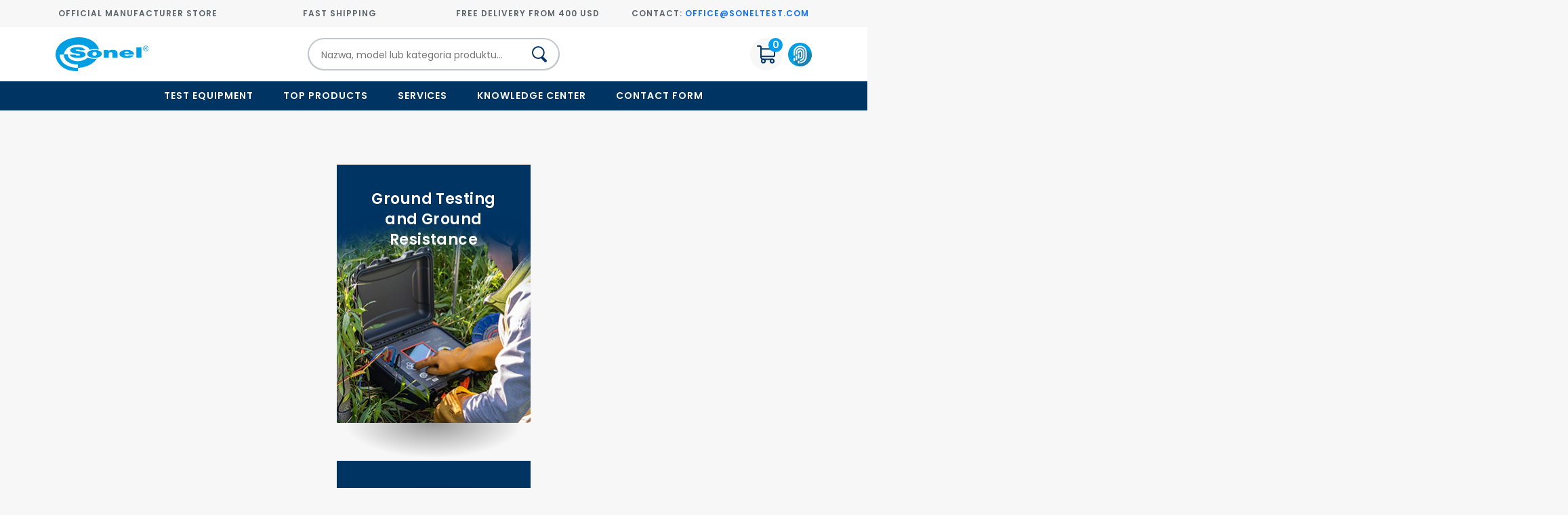

--- FILE ---
content_type: application/javascript; charset=UTF-8
request_url: https://soneltest.com/chunk-4ELAHLVI.js
body_size: 14167
content:
import{a as L,c as _i,d as vi,q as xi}from"./chunk-JNSKBLD2.js";import{a as rt,b as Fe,c as ui}from"./chunk-BQH6P2ML.js";import{$ as j,$a as Ht,$c as Ne,A as M,Aa as q,Ab as P,Ad as ei,B as It,Bb as Me,C as J,Ca as Dt,Ce as mi,Da as Ee,Db as W,Dc as Ze,Dd as nt,E as ye,F as Ot,Fa as v,Fc as et,Fd as ti,G as wt,Gd as Re,Ha as ne,Hf as fi,I as Tt,Id as ii,Ja as l,Ka as Ft,L as Mt,La as Ut,Lb as Qt,Ld as ke,Le as hi,Ma as Lt,Mb as Ae,Na as We,Nb as ce,Nd as ni,O as At,Od as ri,P as he,Pb as je,Qb as Gt,S as qe,Sa as a,T as F,Ta as c,U as A,Ua as H,Ud as oi,V as g,Vb as Xe,Wc as tt,Xa as re,Y as jt,Ya as R,Yb as Yt,Z as N,Za as E,Zg as Ue,_a as p,_d as Ve,aa as m,ab as Kt,ad as le,bb as X,bh as ue,da as O,ea as w,eb as oe,ee as De,fb as se,fd as qt,g as vt,gb as ae,h as xt,hb as Z,hg as gi,ia as ie,ib as C,ie as si,j as u,jb as T,jd as Wt,k as Pe,ka as Nt,kb as ee,kg as Ci,lb as Je,ld as it,m as y,mb as Bt,md as Jt,n as x,na as Rt,nd as Xt,ne as ai,o as bt,ob as Ie,od as Zt,oe as de,p as h,pb as Oe,pe as k,q as Pt,qb as we,r as I,rb as Te,re as ci,s as yt,sb as zt,se as pi,ta as kt,tc as $t,te as li,tg as B,ua as Vt,ug as z,v as $,va as s,wc as pe,wg as me,x as b,ya as f,ye as di,yg as Si,z as Et,zb as S}from"./chunk-EFWWHQAC.js";var Q=function(i){return i.ACCOUNT="account",i.ADDRESS="address",i.PAYMENT="payment",i.SUMMARY="summary",i.CONFIRMED="confirmed",i.FAILED="failed",i.COMMIT="commit",i.DELIVERY="delivery",i}(Q||{}),bi=new j("Checkout service behavior");var Pi=new j("PreviousRouteService");var Li=new j("FirstState"),Hi=new j("CheckoutStepConfiguration"),te=class{prev(o){o.setState(this.getPrev())}next(o){o.setState(this.getNext())}navigatePrev(o){return o.navigateByUrl(this.getPrev().getStateUrl())}navigateNext(o){return o.navigateByUrl(this.getNext().getStateUrl())}getStateUrl(){return{url:`${et}/${this.id}`}}},er=(()=>{class i{constructor(e,t,n,r,d,_,U){this.router=e,this.route=t,this.storage=n,this.firstState=r,this.checkoutStepConfiguration=d,this.authService=_,this.previousRouteService=U,this.current=this.firstState,this.stateChangeSubject=new Pe(this.current),this.onSaveAndContinueSubject=new u,this.errorSubject=new u}setState(e){this.current=e,this.broadcastChangeState(this.current)}setStateData(e){this.storage.setItem(this.current.id,JSON.stringify(e))}onStateChanged(){return this.stateChangeSubject.asObservable()}navigateNext(){let e=this.current.getNext().getStateUrl();return y(this.router.navigate([e.url],e.params))}navigatePrev(){let e=this.previousRouteService.getHistory(),t=e[e.length-1].url,n=this.current.getPrev(),r=n.getStateUrl();return n.id===this.current.id&&t!==tt?y(this.router.navigate([`/${Ze}`])):t===tt?y(this.router.navigate([t])):this.authService.isLoggedIn().pipe(I(d=>n.id===Q.ACCOUNT&&d?y(this.router.navigate([`/${Ze}`])):y(this.router.navigate([r.url],r.params))))}navigateTo(e){return y(this.router.navigate([`${et}/${e}`]))}navigateByUrl(e){return y(this.router.navigate([`${e.url}`],e.params))}getStateData(e){let t=this.storage.getItem(e);return t?JSON.parse(t):null}clearStates(){for(let e in Q)isNaN(Number(e))&&this.storage.removeItem(e)}getCurrent(){return this.current}broadcastChangeState(e){this.stateChangeSubject.next(e)}getConfiguration(){return this.checkoutStepConfiguration.getStepConfiguration()}onSaveAndContinue(){return this.onSaveAndContinueSubject.asObservable()}saveAndContinue(){this.onSaveAndContinueSubject.next(this.current)}onError(){return this.errorSubject.asObservable()}error(e){this.errorSubject.next(e)}static{this.\u0275fac=function(t){return new(t||i)(m(pe),m($t),m(Ue),m(Li),m(Hi),m(De),m(Pi))}}static{this.\u0275prov=N({token:i,factory:i.\u0275fac})}}return i})();var Le=class extends te{constructor(){super(...arguments),this.index=0,this.id=Q.ACCOUNT}getNext(){return new fe}getPrev(){return this}},fe=class extends te{constructor(){super(...arguments),this.index=1,this.id=Q.ADDRESS}getNext(){return new ge}getPrev(){return new Le}},ge=class extends te{constructor(){super(...arguments),this.index=2,this.id=Q.SUMMARY}getNext(){return new He}getPrev(){return new fe}},He=class i extends te{constructor(){super(...arguments),this.id=Q.CONFIRMED,this.index=3}getNext(){return new i}getPrev(){return new ge}},or=(()=>{class i{constructor(e,t){this.translateService=e,this.router=t}getStepConfiguration(){return this.translateService.get(["STEPPER.ACCOUNT","STEPPER.ADDRESS","STEPPER.SUMMARY","STEPPER.READY"]).pipe(h(e=>[{label:e["STEPPER.ACCOUNT"],icon:"custom-icon-checkout",command:()=>{let t=new Le().getStateUrl();this.router.navigate([t.url],t.params)}},{label:e["STEPPER.ADDRESS"],command:()=>{let t=new fe().getStateUrl();this.router.navigate([t.url],t.params)}},{label:e["STEPPER.SUMMARY"],command:()=>{let t=new ge().getStateUrl();this.router.navigate([t.url],t.params)}},{label:e["STEPPER.READY"],command:()=>{let t=new He().getStateUrl();this.router.navigate([t.url],t.params)}}]))}static{this.\u0275fac=function(t){return new(t||i)(m(Ne),m(pe))}}static{this.\u0275prov=N({token:i,factory:i.\u0275fac})}}return i})();var Ei=(()=>{class i{constructor(e){this.el=e}onClick(e){this.radioInput&&this.radioInput.click()}set radioButton(e){this.radioInput=e}static{this.\u0275fac=function(t){return new(t||i)(f(Nt))}}static{this.\u0275dir=Dt({type:i,selectors:[["","clickable",""]],hostBindings:function(t,n){t&1&&E("click",function(d){return n.onClick(d)})},inputs:{radioButton:[0,"clickable","radioButton"]},standalone:!1})}}return i})();var zi=[[["additionalInfo"]]],Qi=["additionalInfo"];function Gi(i,o){if(i&1&&H(0,"div",17),i&2){let e=p();Ft("background-image","url('./assets/"+e.iconExtension+"/"+e.data.icon.name+"')")}}function Yi(i,o){if(i&1&&(a(0,"span",18),C(1),S(2,"currencySymbol"),S(3,"translate"),c()),i&2){let e=p();X("ngClass",e.data.costs.price>0?"":"highlighted"),s(),Bt("",e.name==e.paymentItem&&e.data.costs.price>0?"+":"","",Me(2,4,e.data.costs.price,e.data.costs.currency)," ",e.data.costs.priceTaxExclusive?P(3,7,"PRODUCT.GROSS"):"","")}}var st="payment",Oi="carrier",wi=(()=>{class i{constructor(e,t,n,r){this.enhancedEcommerceService=e,this.checkoutService=t,this.cartManagementService=n,this.icons=r,this.onSelect=new ie,this.checked=!1,this.iconExtension="",this.selectable=!0,this.destroySubject=new u,this.paymentItem=st,this.propagateChange=d=>{},this.propagateTouch=()=>{}}ngOnInit(){this.data.icon&&(this.iconExtension=this.icons.getIconExtension(this.data.icon)),this.cartManagementService.observeCart().pipe(A(this.destroySubject),b(()=>!this._disabled),h(e=>{let t=!0;return this.data.minimumOrderValue>0&&(t=e.total.priceSubTotal>=this.data.minimumOrderValue),this.data.maximumOrderValue>0&&(t=e.total.totalAmount<this.data.maximumOrderValue),t})).subscribe(e=>{this.selectable=!e})}ngOnDestroy(){this.destroySubject.next(),this.destroySubject.complete()}registerOnChange(e){this.propagateChange=e}registerOnTouched(e){this.propagateTouch=e}writeValue(e){this.checked=e===this.data.value}get disabled(){return this._disabled}set disabled(e){this.setDisabledState(e)}setDisabledState(e){this._disabled=e}onChange(e){e.returnValue&&this.onSelect.emit(this.data),this.enhancedEcommerceService.sendCheckoutOption(this.checkoutService.getCurrent().index,this.data.title),this.propagateChange(this.data.value),this.propagateTouch()}static{this.\u0275fac=function(t){return new(t||i)(f(di),f(bi),f(de),f(ue))}}static{this.\u0275cmp=q({type:i,selectors:[["shipment-item"]],inputs:{locale:"locale",name:"name",data:"data",disabled:[0,"attr.disabled","disabled"]},outputs:{onSelect:"onSelect"},standalone:!1,features:[Te([{provide:ei,useExisting:jt(()=>i),multi:!0}])],ngContentSelectors:Qi,decls:23,vars:18,consts:[["radioInput",""],[1,"payment-content","d-flex","flex-column","flex-sm-row",3,"clickable"],[1,"d-flex","w-100"],[1,"mt-1","radio-section","align-self-center"],[1,"d-inline-flex"],["type","radio",3,"change","checked","disabled"],["id","paymentSelector",1,"checkmark"],[1,"align-self-center"],[1,"h-100","icon-box"],["class","icon",3,"background-image",4,"ngIf"],[1,"w-100","h-100"],[1,"d-inline-block"],[1,"title"],[1,"d-flex","description-box"],[1,"description"],[1,"d-inline-flex","tile-footer","mb-0","mt-auto","w-100"],["class","costs",3,"ngClass",4,"ngIf"],[1,"icon"],[1,"costs",3,"ngClass"]],template:function(t,n){if(t&1){let r=R();Ht(zi),a(0,"div",1)(1,"div",2)(2,"div",3)(3,"label",4)(4,"input",5,0),E("change",function(_){return O(r),w(n.onChange(_))}),c(),H(6,"span",6),c()(),a(7,"div")(8,"div")(9,"div",7)(10,"div",8),v(11,Gi,1,2,"div",9),c()(),a(12,"div",10)(13,"div",11)(14,"p")(15,"span",12),C(16),c()(),a(17,"div",13)(18,"p",14),C(19),c()()(),a(20,"div",15),Kt(21),v(22,Yi,4,9,"span",16),c()()()()()()}if(t&2){let r=Z(5);Ut("payment-content-disabled",n.selectable),l("clickable",r),ne("id",n.name+"-"+n.data.value+"-content"),s(3),ne("for",n.name+n.data.value),s(),l("checked",n.checked)("disabled",n.selectable),ne("id",n.name+n.data.value)("name",n.name)("value",n.data.value),s(3),We(n.checked?"checked-tile":"tile"),s(),We(n.checked?"d-flex w-100":"d-flex w-100 tile-transparent-border"),s(3),l("ngIf",n.data.icon),s(5),T(n.data.title),s(3),T(n.data.description),s(3),l("ngIf",n.data.costs)}},dependencies:[Qt,ce,Ei,mi,le],styles:["[_nghost-%COMP%]  .payment-content .radio-section .checkmark{margin-right:unset}.payment-content[_ngcontent-%COMP%]{margin-left:10px;cursor:pointer}.payment-content[_ngcontent-%COMP%]   .tile-footer[_ngcontent-%COMP%]{justify-content:space-between}.payment-content[_ngcontent-%COMP%]   .checked-tile[_ngcontent-%COMP%]{border:2px solid #029EF0;display:flex;padding:10px;width:100%;min-height:80px;margin:10px;border-radius:10px}.payment-content[_ngcontent-%COMP%]   .tile-transparent-border[_ngcontent-%COMP%]{border:1px solid transparent}.payment-content[_ngcontent-%COMP%]   .tile[_ngcontent-%COMP%]{border:1px solid #C2C9CC;display:flex;padding:10px;width:100%;min-height:80px;margin:10px;border-radius:10px}.payment-content[_ngcontent-%COMP%]   p[_ngcontent-%COMP%]{letter-spacing:1.5px}.payment-content[_ngcontent-%COMP%]   .title[_ngcontent-%COMP%]{font-weight:700;font-size:12px;line-height:14px;margin-bottom:13px}.payment-content[_ngcontent-%COMP%]   .description-box[_ngcontent-%COMP%]{margin-top:5px;flex-wrap:wrap}.payment-content[_ngcontent-%COMP%]   .description[_ngcontent-%COMP%]{font-size:10px;line-height:12px;margin-right:auto}.payment-content[_ngcontent-%COMP%]   .costs[_ngcontent-%COMP%]{font-weight:400;font-size:11px;line-height:14px;margin-right:0;margin-left:auto}.payment-content[_ngcontent-%COMP%]   .icon[_ngcontent-%COMP%]{margin-right:10px;max-height:100px;max-width:100px;min-width:70px;height:40px;background-size:contain;background-color:transparent;background-repeat:no-repeat;background-position:center}.payment-content[_ngcontent-%COMP%]   .icon-box[_ngcontent-%COMP%]{width:100%;margin-right:10px}.payment-content[_ngcontent-%COMP%]   .checkmark[_ngcontent-%COMP%]{cursor:pointer}.payment-content-disabled[_ngcontent-%COMP%]{opacity:.3;cursor:unset}.payment-content-disabled[_ngcontent-%COMP%]   .checkmark[_ngcontent-%COMP%]{cursor:unset}@media (min-width: 768px){.icon[_ngcontent-%COMP%]{margin:0 0 auto auto!important}}@media (min-width: 576px){.payment-content[_ngcontent-%COMP%]   p[_ngcontent-%COMP%]{letter-spacing:1px}.payment-content[_ngcontent-%COMP%]   .description-box[_ngcontent-%COMP%]{flex-wrap:unset}.icon[_ngcontent-%COMP%]{height:81px;margin:auto!important}.icon-box[_ngcontent-%COMP%]{width:40%!important}}.highlighted[_ngcontent-%COMP%]{color:red}@media (min-width: 1200px){.payment-content[_ngcontent-%COMP%]   .tile[_ngcontent-%COMP%], .payment-content[_ngcontent-%COMP%]   .checked-tile[_ngcontent-%COMP%]{width:270px}}@media (min-width: 992px) and (max-width: 1200px){.payment-content[_ngcontent-%COMP%]   .tile[_ngcontent-%COMP%], .payment-content[_ngcontent-%COMP%]   .checked-tile[_ngcontent-%COMP%]{width:220px}}@media (min-width: 460px) and (max-width: 576px){.payment-content[_ngcontent-%COMP%]   .tile[_ngcontent-%COMP%], .payment-content[_ngcontent-%COMP%]   .checked-tile[_ngcontent-%COMP%]{width:380px}}@media (max-width: 396px){.payment-content[_ngcontent-%COMP%]   .tile[_ngcontent-%COMP%], .payment-content[_ngcontent-%COMP%]   .checked-tile[_ngcontent-%COMP%]{max-width:270px}}"]})}}return i})();var at=function(i){return i.FREE="R",i.FIXED="F",i.WEIGHT_VOLUME="W",i.EXTERNAL="E",i}(at||{}),ct=new j("ShipmentService");var Ti=(()=>{class i{constructor(e,t,n){this.locale=e,this.cartService=t,this.cartManagementService=n}getShipment(){return this.cartService.getCarriers().pipe(h(e=>(Array.isArray(e)&&e?.length===0&&this.cartManagementService.clearCart(),e)),I(e=>y(e).pipe(h(t=>this.convertCartCarrierToShipment(t)))),J())}convertCartCarrierToShipment(e){let t=[],n=[];return e.carriers.forEach(r=>{t.push(this.convertToCarrierModel(r))}),e.sortedSla.forEach(r=>{n.push(this.convertToSlaModel(r))}),{supplier:e.supplier,supplierName:e.supplierName,carriers:t,sortedSla:n}}convertToCarrierModel(e){let t=[];return e.carrierSla.forEach(n=>{t.push(this.convertToSlaModel(n))}),{carrierId:e.carrierId,name:this.localeValue(e.name,e.displayNames),description:this.localeValue(e.description,e.displayDescriptions),worldwide:e.worldwide,country:e.country,state:e.state,locale:e.locale,carrierSla:t}}convertToSlaModel(e){return{getCarrierSlaCosts(){let t=this.code;return this.costs.hasOwnProperty(t)?this.costs[t]:null},getPaymentCosts(t){let n=`${t}_${this.code}`;return this.costs.hasOwnProperty(n)?this.costs[n]:null},carrierslaId:e.carrierslaId,code:e.code,name:this.localeValue(e.name,e.displayNames),description:this.localeValue(e.description,e.displayDescriptions),maxDays:e.maxDays,minDays:e.minDays,carrierId:e.carrierId,supportedPaymentGateways:e.supportedPaymentGateways?e.supportedPaymentGateways.split(","):[],supportedFulfilmentCentres:e.supportedFulfilmentCentres?e.supportedFulfilmentCentres.split(","):[],slaType:e.slaType,costs:e.costs?this.convertCosts(e.costs):void 0}}localeValue(e,t){return t!=null&&t.hasOwnProperty(this.locale)?t[this.locale]:e}convertCosts(e){let t={};return Object.keys(e).forEach(n=>{t[n]=e[n]}),t}static{this.\u0275fac=function(t){return new(t||i)(m(Ve),m(Fe),m(de))}}static{this.\u0275prov=N({token:i,factory:i.\u0275fac})}}return i})();var Mi=(()=>{class i{constructor(){this.destroySubject=new u,this.windowMessageSubject=new u,this.selectedPoint=new ie,this.windowMessageSubject.asObservable().pipe(A(this.destroySubject),b(e=>e.origin.indexOf("parcelshop")>=0),h(e=>JSON.parse(e.data))).subscribe(e=>{this.selectedPoint.emit(e)})}onWindowMessage(e){e.data.type!=="ready"&&this.windowMessageSubject.next(e)}ngOnDestroy(){this.destroySubject.next(),this.destroySubject.complete()}static{this.\u0275fac=function(t){return new(t||i)}}static{this.\u0275cmp=q({type:i,selectors:[["dhl-parcelshop"]],hostBindings:function(t,n){t&1&&E("message",function(d){return n.onWindowMessage(d)},!1,Vt)},outputs:{selectedPoint:"selectedPoint"},standalone:!1,decls:1,vars:0,consts:[["allowfullscreen","allowfullscreen","allow","geolocation","src",kt`https://parcelshop.dhl.pl/mapa?country=PL`,"width","100%","height","100%"]],template:function(t,n){t&1&&H(0,"iframe",0)},styles:["iframe[_ngcontent-%COMP%]{border:none}"]})}}return i})();var ji=new j("LocationService"),Ai=class{constructor(o,e){this.latitude=o,this.longitude=e}};var Ke=class{constructor(o,e,t,n,r,d,_,U){this.locationId=o,this.name=e,this.city=t,this.street=n,this.streetNumber=r,this.postCode=d,this.phone=_,this.countryCode=U}};var pt=(()=>{class i{constructor(){this.dash="-",this.polishCountryCode="PL"}transform(e,t=""){return!e.includes(this.dash)&&t===this.polishCountryCode?[e.slice(0,2),this.dash,e.slice(2)].join(""):e}static{this.\u0275fac=function(t){return new(t||i)}}static{this.\u0275pipe=Ee({name:"postCodeFormat",type:i,pure:!0,standalone:!1})}}return i})();var Ni=new j("MapService");var Be=class{constructor(o,e,t,n=null,r=null,d=null){this.postCode=o,this.countryCode=e,this.languageCode=t,this.city=n,this.latitude=r,this.longitude=d}};var Ri=(()=>{class i{constructor(e,t,n){this.httpClient=e,this.endpoints=t,this.urlHelper=n}getNearestAccessPoints(e,t){let n=new Yt;n.set("Content-Type","application/json");let r={postCode:e.postCode,countryCode:e.countryCode,languageCode:e.languageCode,city:e.city,latitude:e.latitude,longitude:e.longitude};return this.httpClient.post(this.urlHelper.apiUrl("/yes-api/rest/map/points/"+t),r,{headers:n})}static{this.\u0275fac=function(t){return new(t||i)(m(li),m(pi),m(ci))}}static{this.\u0275prov=N({token:i,factory:i.\u0275fac})}}return i})();var ki=(()=>{class i{constructor(){this.colon=":"}transform(e,t){let n="";for(let r=0;r<e.openHours.length;r++)n=n+(r>0?", ":"")+this.formatHour(e.openHours[r])+" - "+this.formatHour(e.closeHours[r]);return n}formatHour(e){if(!e.includes(this.colon)){if(e.length===4)return[e.slice(0,2),this.colon,e.slice(2)].join("");if(e.length===3)return[e.slice(0,1),this.colon,e.slice(1)].join("")}return e}static{this.\u0275fac=function(t){return new(t||i)}}static{this.\u0275pipe=Ee({name:"operatingHoursFormat",type:i,pure:!0,standalone:!1})}}return i})();var en=["pointInfo"];function tn(i,o){i&1&&re(0)}function nn(i,o){i&1&&re(0)}function rn(i,o){i&1&&re(0)}function on(i,o){if(i&1&&(a(0,"p",16),C(1),S(2,"translate"),c()),i&2){let e=p(3);s(),Je("",P(2,2,"MAP.PHONE")," ",e.mapService.selectedPoint.phone,"")}}function sn(i,o){i&1&&(a(0,"p",24),C(1),S(2,"translate"),c()),i&2&&(s(),T(P(2,1,"MAP.OPERATING_HOURS")))}function an(i,o){if(i&1&&(a(0,"div",25)(1,"p",26),C(2),S(3,"translate"),c(),a(4,"p",27),C(5),S(6,"operatingHoursFormat"),c()()),i&2){let e=o.$implicit,t=p(3);s(2),ee(" ",P(3,2,t.dayOfWeek[e.day])," "),s(3),ee(" ",e.openHours.length?P(6,4,e):"-"," ")}}function cn(i,o){if(i&1){let e=R();a(0,"div",13)(1,"div",14)(2,"span",15),C(3),c(),a(4,"p",16),C(5),S(6,"postCodeFormat"),c(),a(7,"p",16),C(8),c(),v(9,on,3,4,"p",17),a(10,"div",18),v(11,sn,3,3,"p",19)(12,an,7,6,"div",20),c()(),a(13,"div",21)(14,"button",22),S(15,"translate"),E("click",function(){O(e);let n=p(2);return w(n.onSelectPointInfo())}),c(),a(16,"button",23),S(17,"translate"),E("click",function(){O(e);let n=p(2);return w(n.onClosePointInfo())}),c()()()}if(i&2){let e=p(2);s(3),T(e.mapService.selectedPoint.consigneeName),s(2),Je("",Me(6,9,e.mapService.selectedPoint.postCode,e.mapService.selectedPoint.countryCode)," ",e.mapService.selectedPoint.city,""),s(3),T(e.mapService.selectedPoint.street),s(),l("ngIf",e.mapService.selectedPoint.phone),s(2),l("ngIf",e.mapService.selectedPoint.operatingHours&&e.mapService.selectedPoint.operatingHours.length>0),s(),l("ngForOf",e.mapService.selectedPoint.operatingHours),s(2),X("label",P(15,12,"MAP.POINT.SELECT")),s(2),X("label",P(17,14,"MAP.POINT.CLOSE"))}}function pn(i,o){if(i&1&&v(0,cn,18,16,"div",12),i&2){let e=p();l("ngIf",e.mapService.displayPointInfo&&e.mapService.selectedPoint)}}function ln(i,o){i&1&&(a(0,"div",29),H(1,"span",30),c())}function dn(i,o){if(i&1&&v(0,ln,2,0,"div",28),i&2){let e=p();l("ngIf",e.displayLoader)}}function mn(i,o){i&1&&(a(0,"div",32)(1,"p",33),C(2),S(3,"translate"),c()()),i&2&&(s(2),T(P(3,1,"MAP.ERROR")))}function un(i,o){if(i&1&&v(0,mn,4,3,"div",31),i&2){let e=p();l("ngIf",e.displayError)}}var Vi=(()=>{class i{constructor(e,t,n,r,d){this.accessPointsServiceImpl=e,this.langService=t,this.locationService=n,this.postCodeFormatter=r,this.mapService=d,this.pointSelect=new ie,this.hasNumber=/\d/,this.destroySubject=new u,this.searchSubject=new u,this.dayOfWeek={1:"MAP.CALENDAR.SUNDAY",2:"MAP.CALENDAR.MONDAY",3:"MAP.CALENDAR.TUESDAY",4:"MAP.CALENDAR.WEDNESDAY",5:"MAP.CALENDAR.THURSDAY",6:"MAP.CALENDAR.FRIDAY",7:"MAP.CALENDAR.SATURDAY"},this.displayLoader=!0,this.displayError=!1}ngOnInit(){}observeMapLocation(){return $(this.locationService.getLocation().pipe(h(e=>e&&this.displayError===!1?{lat:""+e.latitude,lng:""+e.longitude}:{postCode:"",city:""})),this.searchSubject)}mapInit(){this.observeMapLocation().pipe(A(this.destroySubject),ye(300),g(()=>{this.displayLoader=!0}),F(e=>this.mapService.observeMapPoints(this.getNearestPoints(e)).pipe(M(()=>(this.displayError===!1&&this.mapInit(),this.displayLoader=!1,this.displayError=!0,x(null))),b(t=>t!==null)))).subscribe(e=>{this.displayLoader=!1,e.length>0&&(this.displayError=!1)})}ngAfterViewInit(){this.mapService.initMap(this.integration),this.mapInit()}ngOnDestroy(){this.destroySubject.next(),this.destroySubject.complete()}onSelectPointInfo(){this.mapService.displayPointInfo=!1,this.pointSelect.emit(this.convertToMapPointModel(this.mapService.selectedPoint))}onClosePointInfo(){this.mapService.displayPointInfo=!1}onSearchChanged(e){this.hasNumber.test(e)?this.searchSubject.next({postCode:e}):this.searchSubject.next({city:e})}convertToMapPointModel(e){let t=this.postCodeFormatter.transform(e.postCode,e.countryCode);return new Ke(e.locationId,e.consigneeName,e.city,e.street,e.streetNumber,t,e.phone,e.countryCode)}getNearestPoints(e){return this.accessPointsServiceImpl.getNearestAccessPoints(this.prepareRequestModel(e),this.integration)}prepareRequestModel(e){let t=this.langService.getCurrentLang().slice(0,2).toUpperCase(),n=t==="EN"?"US":t;return new Be(e.postCode,n,t,e.city,e.lat,e.lng)}static{this.\u0275fac=function(t){return new(t||i)(f(Ri),f(Xt),f(ji),f(pt),f(Ni))}}static{this.\u0275cmp=q({type:i,selectors:[["point-map"]],viewQuery:function(t,n){if(t&1&&oe(en,5),t&2){let r;se(r=ae())&&(n.pointInfo=r.first)}},inputs:{integration:"integration"},outputs:{pointSelect:"pointSelect"},standalone:!1,decls:20,vars:9,consts:[["addressSearchInput",""],["pointInfo",""],["loading",""],["error",""],[1,"d-flex",3,"ngSubmit"],[1,"d-flex","flex-column","w-100"],[1,"ui-inputgroup","d-flex","flex-row"],["pButton","","type","submit",1,"component-border","map-search-button",3,"label"],["pInputText","","type","text",1,"w-100","component-border","col",3,"placeholder"],[1,"d-flex","align-items-center"],["id","map",1,"map"],[4,"ngTemplateOutlet"],["class","point-info p-2",4,"ngIf"],[1,"point-info","p-2"],[1,"d-flex","flex-column","mt-2","text-center"],[1,"point-title"],[1,"info-font"],["class","info-font",4,"ngIf"],[1,"d-block"],["class","d-block top-separator",4,"ngIf"],["class","grid-day-container",4,"ngFor","ngForOf"],[1,"d-flex","flex-column","mt-2"],["pButton","",1,"component-border","map-select-button",3,"click","label"],["pButton","",1,"component-border","map-back-button",3,"click","label"],[1,"d-block","top-separator"],[1,"grid-day-container"],[1,"grid-item-left","info-font"],[1,"grid-item-right","info-font"],["class","w-100 h-100 text-center loading d-flex align-items-center justify-content-center position-absolute",4,"ngIf"],[1,"w-100","h-100","text-center","loading","d-flex","align-items-center","justify-content-center","position-absolute"],["role","status",1,"sonel-loading","spinner-border","spinner-border-sm","progress-spinner"],["class","d-flex w-100 h-100 text-center align-items-center justify-content-center position-absolute",4,"ngIf"],[1,"d-flex","w-100","h-100","text-center","align-items-center","justify-content-center","position-absolute"],[1,"map-error"]],template:function(t,n){if(t&1){let r=R();a(0,"div")(1,"form",4),E("ngSubmit",function(){O(r);let _=Z(7);return w(n.onSearchChanged(_.value))}),a(2,"div",5)(3,"div",6),H(4,"button",7),S(5,"translate"),H(6,"input",8,0),S(8,"translate"),c()()(),a(9,"div",9),H(10,"div",10),v(11,tn,1,0,"ng-container",11)(12,nn,1,0,"ng-container",11)(13,rn,1,0,"ng-container",11),c()(),v(14,pn,1,1,"ng-template",null,1,W)(16,dn,1,1,"ng-template",null,2,W)(18,un,1,1,"ng-template",null,3,W)}if(t&2){let r=Z(15),d=Z(17),_=Z(19);s(4),X("label",P(5,5,"MAP.SEARCH")),s(2),X("placeholder",P(8,7,"MAP.INPUT_HINT")),s(5),l("ngTemplateOutlet",r),s(),l("ngTemplateOutlet",d),s(),l("ngTemplateOutlet",_)}},dependencies:[Ae,ce,je,ke,Re,ii,fi,gi,le,ki,pt],styles:[".map[_ngcontent-%COMP%]{padding:0;width:100%;height:600px}.point-info[_ngcontent-%COMP%]{width:300px;position:absolute;background:#fff;z-index:9999;margin-left:10px;margin-right:10px;border:1px solid #c8c8c8}.point-title[_ngcontent-%COMP%]{font-weight:600;font-size:16px;margin-bottom:.7rem}.top-separator[_ngcontent-%COMP%]{margin-top:.7rem}.info-font[_ngcontent-%COMP%]{font-weight:300}.map-select-button[_ngcontent-%COMP%]{height:40px;width:100%;background-color:#029ef0;color:#fff;border:1px solid #029EF0}.map-search-button[_ngcontent-%COMP%]{width:100px;background-color:#029ef0;color:#fff}.map-back-button[_ngcontent-%COMP%]{height:40px;width:100%;background:#fff;color:#16272f;border:1px solid white}.map-back-button[_ngcontent-%COMP%]:hover{background-color:#f7f7f7!important;color:#16272f!important}.component-border[_ngcontent-%COMP%]{border:unset!important;border-radius:unset!important}.progress-spinner[_ngcontent-%COMP%]{width:66px;height:66px;z-index:9999}.map-error[_ngcontent-%COMP%]{font-size:16px!important}.grid-day-container[_ngcontent-%COMP%]{display:grid;grid-template-columns:1fr 2fr;grid-template-rows:1fr}.grid-day-container[_ngcontent-%COMP%]   .grid-item-right[_ngcontent-%COMP%]{grid-column:2;justify-self:right}.grid-day-container[_ngcontent-%COMP%]   .grid-item-left[_ngcontent-%COMP%]{grid-column:1;justify-self:left}.grid-info-container[_ngcontent-%COMP%]{display:grid;grid-template-columns:repeat(2,1fr);grid-template-rows:4fr}.grid-info-container[_ngcontent-%COMP%]   .grid-item-right[_ngcontent-%COMP%]{grid-column:2}.grid-info-container[_ngcontent-%COMP%]   .grid-item-left[_ngcontent-%COMP%]{grid-column:1}@media (max-width: 412px){.point-info[_ngcontent-%COMP%]{width:calc(100vw - 20px)}}@media (max-width: 575.98px){.map[_ngcontent-%COMP%]{height:450px}}"]})}}return i})();var fn=["dhlParcelshop"],gn=["inpostParcelshop"],Cn=["upsAccessPoint"],Sn=()=>({"min-width":"50%","min-height":"50%",width:"70%",height:"70%"});function _n(i,o){if(i&1&&re(0,15),i&2){let e=p().$implicit,t=p(2);l("ngTemplateOutlet",t.carrierTemplates[e.code])}}function vn(i,o){if(i&1){let e=R();a(0,"div")(1,"shipment-item",13),E("onSelect",function(n){O(e);let r=p(2);return w(r.onShippingChange(n))}),v(2,_n,1,1,"ng-container",14),c()()}if(i&2){let e=o.$implicit,t=p(2);s(),l("name",t.carrierItem)("locale",t.locale)("data",e),s(),l("ngIf",t.carrierTemplates[e.code])}}function xn(i,o){if(i&1){let e=R();a(0,"div")(1,"shipment-item",16),E("onSelect",function(n){O(e);let r=p(2);return w(r.onPaymentChange(n))}),c()()}if(i&2){let e=o.$implicit,t=p(2);s(),l("name",t.paymentItem)("locale",t.locale)("data",e),ne("disabled",!t.activePg[e.value])}}function bn(i,o){if(i&1&&(a(0,"form",7)(1,"div",8)(2,"p",9),C(3),S(4,"translate"),c(),a(5,"fieldset",10),v(6,vn,3,4,"div",11),c()(),a(7,"div",8)(8,"p",9),C(9),S(10,"translate"),c(),a(11,"fieldset",12),v(12,xn,2,4,"div",11),c()()()),i&2){let e=o.ngIf,t=p();l("formGroup",t.shipmentForm),s(3),T(P(4,5,"SHIPMENT.CARRIERS")),s(3),l("ngForOf",e.carriers),s(3),T(P(10,7,"SHIPMENT.PAYMENTS")),s(3),l("ngForOf",e.payments)}}function Pn(i,o){if(i&1){let e=R();a(0,"p-dialog",17),we("visibleChange",function(n){O(e);let r=p();return Oe(r.dhlParcelShopVisible,n)||(r.dhlParcelShopVisible=n),w(n)}),a(1,"dhl-parcelshop",18),E("selectedPoint",function(n){O(e);let r=p();return w(r.onSelectedPoint(n))}),c()()}if(i&2){let e=p();Lt(zt(6,Sn)),Ie("visible",e.dhlParcelShopVisible),l("modal",!1)("maximizable",!0)("header","DHL")}}function yn(i,o){if(i&1){let e=R();a(0,"p-dialog",19),we("visibleChange",function(n){O(e);let r=p();return Oe(r.upsAccessPointDialogVisible,n)||(r.upsAccessPointDialogVisible=n),w(n)}),a(1,"point-map",20),E("pointSelect",function(n){O(e);let r=p();return w(r.onUpsAccessPointSelect(n))}),c()()}if(i&2){let e=p();Ie("visible",e.upsAccessPointDialogVisible),l("closable",!0)("responsive",!0)("modal",!1)("positionTop",100)("resizable",!0)("header","UPS"),s(),l("integration","UPS")}}function En(i,o){if(i&1){let e=R();a(0,"p-dialog",19),we("visibleChange",function(n){O(e);let r=p();return Oe(r.inpostDialogVisible,n)||(r.inpostDialogVisible=n),w(n)}),a(1,"point-map",20),E("pointSelect",function(n){O(e);let r=p();return w(r.selectInpostPoint(n))}),c()()}if(i&2){let e=p();Ie("visible",e.inpostDialogVisible),l("closable",!0)("responsive",!0)("modal",!1)("positionTop",100)("resizable",!0)("header","InPost"),s(),l("integration","INPOST")}}function In(i,o){if(i&1&&(a(0,"div")(1,"span"),C(2),c(),a(3,"span"),C(4),c()()),i&2){let e=p().ngIf;s(2),ee("",e.name,": "),s(2),T(e.simple)}}function On(i,o){if(i&1&&(a(0,"div",23),v(1,In,5,2,"div",24),c()),i&2){let e=o.ngIf,t=p(2);s(),l("ngIf",t.pointShortAddressVisible&&e.code===t.dhlPickupCode)}}function wn(i,o){if(i&1){let e=R();a(0,"div")(1,"p",21),E("click",function(){O(e);let n=p();return w(n.showMap())}),C(2),S(3,"translate"),c(),v(4,On,2,1,"div",22),S(5,"async"),c()}if(i&2){let e=p();s(2),T(P(3,2,"SHIPMENT.DHL_CHOOSE_PICKUP")),s(2),l("ngIf",P(5,4,e.pickupInfo$))}}function Tn(i,o){if(i&1&&(a(0,"div")(1,"span"),C(2),c(),a(3,"span"),C(4),c()()),i&2){let e=p().ngIf;s(2),ee("",e.name,": "),s(2),T(e.simple)}}function Mn(i,o){if(i&1&&(a(0,"div",23),v(1,Tn,5,2,"div",24),c()),i&2){let e=o.ngIf,t=p(2);s(),l("ngIf",t.pointShortAddressVisible&&e.code===t.inpostPickupCode)}}function An(i,o){if(i&1){let e=R();a(0,"div")(1,"p",21),E("click",function(){O(e);let n=p();return w(n.showInpostMap())}),C(2),S(3,"translate"),c(),v(4,Mn,2,1,"div",22),S(5,"async"),c()}if(i&2){let e=p();s(2),T(P(3,2,"SHIPMENT.INPOST_CHOOSE_PICKUP")),s(2),l("ngIf",P(5,4,e.pickupInfo$))}}function jn(i,o){if(i&1&&(a(0,"div")(1,"span"),C(2),c(),a(3,"span"),C(4),c()()),i&2){let e=p().ngIf;s(2),ee("",e.name,": "),s(2),T(e.simple)}}function Nn(i,o){if(i&1&&(a(0,"div",23),v(1,jn,5,2,"div",24),c()),i&2){let e=o.ngIf,t=p(2);s(),l("ngIf",t.pointShortAddressVisible&&e.code===t.upsAccessPointPickupCode)}}function Rn(i,o){if(i&1){let e=R();a(0,"div")(1,"p",21),E("click",function(){O(e);let n=p();return w(n.showUpsMap())}),C(2),S(3,"translate"),c(),v(4,Nn,2,1,"div",22),S(5,"async"),c()}if(i&2){let e=p();s(2),T(P(3,2,"SHIPMENT.UPS_CHOOSE_ACCESS_POINT")),s(2),l("ngIf",P(5,4,e.pickupInfo$))}}var lt="PICKUP_DELIVERY_ADDRESS",Di="PAYMENT",Ce="dhl-pickup",Se="inpost-pickup",_e="ups-access-point-pickup",kn="personal",Vn=[Ce,Se,_e],Do=[Ce,Se,_e,kn],Dn="leaselinkPaymentGatewayLabel",Fo=[Dn],Uo=(()=>{class i{constructor(e,t,n,r,d,_,U,xe,be,Ye,$e,D){this.icons=e,this.translateService=n,this.cartManagementService=r,this.notificationService=d,this.shipmentService=_,this.paymentService=U,this.cartObservation=xe,this.locale=be,this.storage=Ye,this.spinnerService=$e,this.addressConverter=D,this.dhlPickupCode=Ce,this.inpostPickupCode=Se,this.upsAccessPointPickupCode=_e,this.pickupTypes=Vn,this.carrierItem=Oi,this.paymentItem=st,this.destroySubject=new u,this.showDhlParcelshopMapSubject=new u,this.showUpsAccessPointMapSubject=new u,this.showInpostMapSubject=new u,this.pickupSubject=new Pe(void 0),this.carrierSlas={},this.paymentGateways={},this.activePg={},this.noCarrierSlaError=!1,this.noPaymentError=!1,this.noPickupError=!1,this.dhlParcelShopVisible=!1,this.upsAccessPointDialogVisible=!1,this.inpostDialogVisible=!1,this.pointShortAddressVisible=!1,this.carrierTemplates={},this.pickupInfo$=this.observePickupSelectionChange(),this.observeCart$=this.cartManagementService.observeCart().pipe(A(this.destroySubject)),this.shipmentForm=t.group({carrier:[{value:"",disabled:!1},nt.required],payment:[{value:"",disabled:!1},nt.required]}),this.initData(),this.observeShowDhlParcelshop(),this.observeShowUpsAccessPointMap(),this.observeShowInpostMap()}restoreShippingAndPayment(){this.observeCart$.pipe(A(this.destroySubject),h(e=>({payment:e.orderInfo.paymentGatewayLabel,shipping:e.orderInfo.carrierSlaId,warehouse:e.shipping.length>0?e.shipping[0].supplierCode:null})),g(e=>{e.shipping&&(this.shipmentForm.controls.carrier.setValue(""+e.shipping[e.warehouse]),this.shipmentForm.controls.carrier.updateValueAndValidity()),this.shipmentForm.controls.payment.setValue(e.payment),this.shipmentForm.controls.payment.updateValueAndValidity()})).subscribe()}observeShowDhlParcelshop(){$(this.showDhlParcelshopMapSubject.asObservable().pipe(g(()=>this.dhlParcelShopVisible=!0)),this.shipmentForm.controls.carrier.valueChanges.pipe(b(e=>this.carrierSlas.hasOwnProperty(e)),g(()=>{this.noPickupError=!1}))).pipe(A(this.destroySubject)).subscribe()}observeShowUpsAccessPointMap(){$(this.showUpsAccessPointMapSubject.asObservable().pipe(g(()=>this.upsAccessPointDialogVisible=!0)),this.shipmentForm.controls.carrier.valueChanges.pipe(b(e=>this.carrierSlas.hasOwnProperty(e)),g(()=>{this.noPickupError=!1}))).pipe(A(this.destroySubject)).subscribe()}observeShowInpostMap(){$(this.showInpostMapSubject.asObservable().pipe(g(()=>this.inpostDialogVisible=!0)),this.shipmentForm.controls.carrier.valueChanges.pipe(b(e=>this.carrierSlas.hasOwnProperty(e)),g(()=>{this.noPickupError=!1}))).pipe(A(this.destroySubject)).subscribe()}observeFormChanges(e){this.shipmentForm.controls.carrier.valueChanges.pipe(A(this.destroySubject),g(()=>{this.activePg={},this.noCarrierSlaError=!1}),I(t=>e.pipe(I(n=>y(n).pipe(b(r=>r.carrierslaId===Number(t)),I(r=>y(r.supportedPaymentGateways).pipe(It((d,_)=>(d[_]=!0,d),{})))))))).subscribe(t=>{this.activePg=t}),this.shipmentForm.controls.payment.valueChanges.pipe(A(this.destroySubject)).subscribe(()=>{this.noPaymentError=!1})}initData(){let e=this.shipmentService.getShipment().pipe(b(n=>n!=null),I(n=>y(n).pipe(I(r=>y(r.sortedSla)),Tt(r=>r.carrierslaId),g(r=>{this.carrierSlas[r.carrierslaId]=r,this.pointShortAddressVisible=!0}),J())),he(1)),t=Et(e,this.paymentService.getPayments()).pipe(I(([n,r])=>{let d=n.map(_=>_.supportedPaymentGateways).reduce((_,U)=>_.concat(U),[]);return y(r).pipe(b(_=>d.findIndex(U=>U===_.pgLabel)>=0),g(_=>{this.paymentGateways[_.pgLabel]=_}))}),J(),he(1));this.data$=Pt(e,t,this.observeCarrierSlaValueChanges().pipe(qe(0),g(()=>{this.spinnerService.show()})),this.observePaymentValueChanges().pipe(qe(""),g(()=>{this.spinnerService.show()}))).pipe(h(([n,r,d,_])=>{let U=n.find(D=>D.getCarrierSlaCosts()!==null).getCarrierSlaCosts().currency,xe=n.reduce((D,Y)=>D+Y.getCarrierSlaCosts().salePrice,0)===0,be=n.find(D=>D.carrierslaId===d),Ye=n.map(D=>{let Y=this.convertToSlaShipmentItem(D);return(xe||Y.costs===void 0)&&(Y=Object.assign({},Y,{costs:{currency:U,price:0}})),Y}),$e=r.map(D=>{let Y=!xe&&be?be.getPaymentCosts(D.pgLabel):void 0;return this.convertToPaymentShipmentItem(D,Y)});return{carriers:Ye,payments:$e}}),M(()=>(this.spinnerService.hide(),this.notificationService.emitNotification(new z(B.GENERAL_ERROR)),x(null))),g(()=>{this.spinnerService.hide()}),b(n=>n!=null)),this.observeFormChanges(e)}observeCarrierSlaValueChanges(){return this.shipmentForm.controls.carrier.valueChanges.pipe(h(e=>Number(e)))}observePaymentValueChanges(){return this.shipmentForm.controls.payment.valueChanges}ngAfterViewInit(){this.carrierTemplates[Ce]=this.dhlParcelShopTemplate,this.carrierTemplates[Se]=this.inpostParcelShopTemplate,this.carrierTemplates[_e]=this.upsAccessPointTemplate}ngOnInit(){this.restorePickup(),this.restoreShippingAndPayment(),this.updateEvent&&(this.updateSubscription=this.updateEvent.pipe(ye(500)).subscribe(()=>this.initData()))}ngOnDestroy(){this.destroySubject.next(),this.destroySubject.complete(),this.updateSubscription&&this.updateSubscription.unsubscribe()}restorePickup(){return yt(()=>{let e=this.storage.getItem(lt);return e?x(JSON.parse(e)):x(null)}).pipe(A(this.destroySubject),he()).subscribe(e=>this.pickupSubject.next(e),console.error)}convertToSlaShipmentItem(e){let t,n=e.getCarrierSlaCosts();return n&&e.slaType!==at.FREE&&(t=this.getShipmentItemCosts(n)),{value:e.carrierslaId.toString(10),code:e.code,title:e.name,description:e.description,minimumOrderValue:0,maximumOrderValue:0,icon:this.icons.map(e.code),costs:t}}convertToPaymentShipmentItem(e,t){return{value:e.pgLabel,code:e.pgLabel,title:e.name,description:e.description,minimumOrderValue:e.parameters.hasOwnProperty("minimum_order_value")?Number(e.parameters.minimum_order_value):0,maximumOrderValue:e.parameters.hasOwnProperty("maxBruttoPrice")?Number(e.parameters.maxBruttoPrice):0,icon:this.icons.map(e.pgLabel),costs:this.getShipmentItemCosts(t)}}getShipmentItemCosts(e){let t;return e&&(t={currency:e.currency,price:e.salePrice,priceTaxExclusive:e.priceTaxExclusive}),t}showMap(){this.showDhlParcelshopMapSubject.next()}showUpsMap(){this.showUpsAccessPointMapSubject.next()}showInpostMap(){this.showInpostMapSubject.next()}observePickupSelectionChange(){return this.pickupSubject.pipe(b(e=>e!==null),g(e=>{this.storage.setItem(lt,JSON.stringify(e))}),h(e=>e?{name:e.name,simple:this.addressConverter.toSimple(e),code:e.pickup}:null),he(1))}onSelectedPoint(e){this.dhlParcelShopVisible=!1,this.pointShortAddressVisible=!0,this.pickupSubject.next(this.addressConverter.convertToAddressModel({addrline1:e.streetNo?e.streetNo:e.houseNo?`/${e.houseNo}`:"",city:e.city,postcode:e.zip,countryCode:"PL",defaultAddress:!1,addrline2:e.street,addressType:"S",pickup:Ce,custom1:e.id.toString(),custom2:e.sap,name:e.name,phone1:null}))}onUpsAccessPointSelect(e){this.upsAccessPointDialogVisible=!1,this.pointShortAddressVisible=!0,this.pickupSubject.next(this.addressConverter.convertToAddressModel({addrline1:e.streetNumber,city:e.city,postcode:e.postCode,countryCode:e.countryCode,defaultAddress:!1,addrline2:e.street,addressType:"S",pickup:_e,custom1:e.locationId,custom2:"",name:e.name,phone1:null}))}selectInpostPoint(e){this.inpostDialogVisible=!1,this.pointShortAddressVisible=!0,this.pickupSubject.next(this.addressConverter.convertToAddressModel({addrline1:e.streetNumber,city:e.city,postcode:e.postCode,countryCode:e.countryCode,defaultAddress:!1,addrline2:e.street,addressType:"S",pickup:Se,name:e.name,phone1:null}))}onShippingChange(e){this.pointShortAddressVisible=!1,this.spinnerService.show();let t=e.value,n=Number.parseInt(t,10),r={billingAddress:null,shippingAddress:null,shippingMethod:this.carrierSlas[n].supportedFulfilmentCentres.map(d=>({slaId:n,warehouse:d}))};this.shipmentForm.controls.payment.reset(""),this.storage.removeItem(lt),this.storage.removeItem(Di),this.cartManagementService.selectShippingMethod(r)}onPaymentChange(e){this.spinnerService.show();let t=e.value;this.storage.setItem(Di,JSON.stringify(e));let n={pgLabel:t};this.cartManagementService.selectPaymentMethod(n)}static{this.\u0275fac=function(t){return new(t||i)(f(ue),f(oi),f(Ne),f(de),f(me),f(ct),f(rt),f(ai),f(Ve),f(Ue),f(Si),f(xi))}}static{this.\u0275cmp=q({type:i,selectors:[["order-shipment"]],viewQuery:function(t,n){if(t&1&&(oe(fn,5),oe(gn,5),oe(Cn,5)),t&2){let r;se(r=ae())&&(n.dhlParcelShopTemplate=r.first),se(r=ae())&&(n.inpostParcelShopTemplate=r.first),se(r=ae())&&(n.upsAccessPointTemplate=r.first)}},inputs:{updateEvent:"updateEvent"},standalone:!1,features:[Te([{provide:ct,useClass:Ti},{provide:rt,useClass:ui},ue])],decls:12,vars:6,consts:[["dhlParcelshop",""],["inpostParcelshop",""],["upsAccessPoint",""],[1,"shipment-container"],[3,"formGroup",4,"ngIf"],["class","map-dialog",3,"visible","modal","maximizable","style","header","visibleChange",4,"ngIf"],["class","map-dialog",3,"visible","closable","responsive","modal","positionTop","resizable","header","visibleChange",4,"ngIf"],[3,"formGroup"],[1,"justify-content-center"],[1,"label"],["id","carriers",1,"group","item-container"],[4,"ngFor","ngForOf"],["id","payments",1,"group","item-container","pb-3"],["formControlName","carrier",3,"onSelect","name","locale","data"],["ngProjectAs","additionalInfo",5,["additionalInfo"],3,"ngTemplateOutlet",4,"ngIf"],["ngProjectAs","additionalInfo",5,["additionalInfo"],3,"ngTemplateOutlet"],["formControlName","payment",3,"onSelect","name","locale","data"],[1,"map-dialog",3,"visibleChange","visible","modal","maximizable","header"],[3,"selectedPoint"],[1,"map-dialog",3,"visibleChange","visible","closable","responsive","modal","positionTop","resizable","header"],[3,"pointSelect","integration"],[1,"map-link",3,"click"],["class","d-flex flex-column mt-2 pickup-address",4,"ngIf"],[1,"d-flex","flex-column","mt-2","pickup-address"],[4,"ngIf"]],template:function(t,n){t&1&&(a(0,"div",3),v(1,bn,13,9,"form",4),S(2,"async"),c(),v(3,Pn,2,7,"p-dialog",5)(4,yn,2,8,"p-dialog",6)(5,En,2,8,"p-dialog",6)(6,wn,6,6,"ng-template",null,0,W)(8,An,6,6,"ng-template",null,1,W)(10,Rn,6,6,"ng-template",null,2,W)),t&2&&(s(),l("ngIf",P(2,4,n.data$)),s(2),l("ngIf",n.dhlParcelShopVisible),s(),l("ngIf",n.upsAccessPointDialogVisible),s(),l("ngIf",n.inpostDialogVisible))},dependencies:[Ae,ce,je,ke,ti,Re,ni,ri,Ci,Mi,Vi,wi,Gt,le],styles:["[_nghost-%COMP%]{width:100%}[_nghost-%COMP%]   .map-link[_ngcontent-%COMP%]{color:#007bff;text-decoration:none;background-color:transparent;font-size:11px;line-height:14px}[_nghost-%COMP%]   .map-link[_ngcontent-%COMP%]:hover{text-decoration:underline}[_nghost-%COMP%]     .ui-dialog .ui-dialog-content{height:98%!important;width:100%!important}.pickup-address[_ngcontent-%COMP%]{font-size:10px;max-width:125px}.item-container[_ngcontent-%COMP%]{display:grid;align-content:stretch}.label[_ngcontent-%COMP%]{text-transform:none;font-weight:800;font-size:22px;line-height:27px;color:#16272f;padding-top:20px;margin-left:20px;margin-bottom:15px}.validation-error[_ngcontent-%COMP%]{text-align:left;font-family:Poppins,sans-serif;font-size:14px;line-height:21px;font-weight:400;color:red;bottom:55px}.progress-spinner[_ngcontent-%COMP%]{width:66px;height:66px}.shipment-container[_ngcontent-%COMP%]{background:#fff;margin-right:10px;height:100%}@media (max-width: 767.98px){.shipment-container[_ngcontent-%COMP%]{margin-right:unset;margin-bottom:unset}.group[_ngcontent-%COMP%]{justify-content:center}}@media (min-width: 768px){.item-container[_ngcontent-%COMP%]{display:flex;flex-wrap:wrap}}@media (min-width: 576px){.group[_ngcontent-%COMP%]{padding:0 10px}form[_ngcontent-%COMP%]{padding:0}}[_nghost-%COMP%]  .map-dialog{position:fixed;z-index:5100}[_nghost-%COMP%]  .map-dialog .p-dialog{z-index:5001!important}[_nghost-%COMP%]  .map-dialog .p-dialog .p-dialog-content{padding:0!important}@media (min-width: 768px){[_nghost-%COMP%]  .map-dialog .p-dialog{width:1000px}}@media (max-width: 767.98px){[_nghost-%COMP%]  .map-dialog .p-dialog{width:100vw}}@media (max-width: 575.98px){[_nghost-%COMP%]  .map-dialog .p-dialog{width:100vw}}"]})}}return i})();var Jo=(()=>{class i{constructor(e,t,n,r,d){this.authService=e,this.jwtHelperService=t,this.notificationService=n,this.router=r,this.platformId=d,this.shopAccessPermissionName="commerce.shops.access"}canActivate(e,t){return this.authService.isLoggedIn().pipe(I(n=>n?this.authService.getAccessToken().pipe(h(r=>r?this.jwtHelperService.decodeToken(r||""):x(!0)),h(r=>r?.authorities?r.authorities.includes(this.shopAccessPermissionName)?!0:(Xe(this.platformId)&&(y(this.router.navigate(["/"])),this.notificationService.emitShopAccessDeniedNotification(new z(B.SHOP_ACCESS_DENIED))),!1):(Xe(this.platformId)&&(y(this.router.navigate(["/"])),this.notificationService.emitShopAccessDeniedNotification(new z(B.SHOP_ACCESS_DENIED))),!1))):x(!0)))}static{this.\u0275fac=function(t){return new(t||i)(m(De),m(si),m(me),m(pe),m(Rt))}}static{this.\u0275prov=N({token:i,factory:i.\u0275fac,providedIn:"root"})}}return i})();var ze=class{constructor(o,e,t){this.carriersla=o,this.deliveryAddressId=e,this.billingAddressId=t}};var K=class{constructor(o,e,t,n,r){this.cartSKUCommand=o,this.sku=e,this.quantity=t,this.serviceSku=n,this.serviceQuantity=r}};var Fi=(()=>{class i{constructor(e,t){this.environment=e,this.fileNamesConverter=t}convertToProductModel(e){let t=new qt,n=e.unitPricing.salePrice?e.unitPricing.salePrice:e.unitPricing.regularPrice;return Object.assign(t,{salePriceGross:n,salePriceNet:it(n,e.unitPricing.priceTaxRate),grossPrice:e.unitPricing.regularPrice,netPrice:it(e.unitPricing.regularPrice,e.unitPricing.priceTaxRate),defaultSkuCode:e.productSkuCode},e),t.amount=e.quantity,t.discount=e.unitPricing.discount,t.model=e.model,t.name=e.productName,t.currency=e.unitPricing.currency,t.picture=this.defaultImage(e.defaultImage),t.uri=e.uri,t.manufacturerCode=e.manufacturerCode,t.availability=e.availability,t.leadTime=e.leadTime,t.availableToSellQuantity=e.availableToSellQuantity,t}defaultImage(e){return this.fileNamesConverter.resolveValidImageUrl(e,Wt)}static{this.\u0275fac=function(t){return new(t||i)(m(Jt),m(Zt))}}static{this.\u0275prov=N({token:i,factory:i.\u0275fac,providedIn:"root"})}}return i})();var Un=new j("SkipAvailableQuantityValidation"),ve=class extends k{constructor(o,e=null){super(o),this.details=e,this.name="OrderFinalizeError"}},dt=class extends k{constructor(o){super(o),this.name="SelectShippingError"}},mt=class extends k{constructor(o){super(o),this.name="SelectPaymentError"}};var ut=class extends k{constructor(o){super(o),this.name="ChangeQuantityError"}},ht=class extends k{constructor(o){super(o),this.name="DownloadCartError"}},ft=class extends k{constructor(o){super(o),this.name="RemoveFromCartError"}},Qe=class extends k{constructor(o){super(o),this.name="AddToCartError"}},gt=class extends k{constructor(o){super(o),this.name="emptyCart"}},Ct=class extends k{constructor(o){super(o),this.name="orderErrorSkuInvalidQty"}},St=class extends k{constructor(o){super(o),this.name="validationError"}},_t=class extends k{constructor(o){super(o),this.name="RemoveCouponFromCartError"}},Ge=class extends k{constructor(o){super(o),this.name="AddCouponToCartError"}},Os=(()=>{class i{constructor(e,t,n,r,d){this.cartService=e,this.notificationService=t,this.skipAvailableQuantityValidation=n,this.cookieStorage=r,this.cartProductModelConverter=d,this.subscription=new vt,this.downloadCartSubject=new u,this.cartErrorSubject=new u,this.addToCartSubject=new u,this.removeFromCartSubject=new u,this.changeQuantitySubject=new u,this.finalizeOrderSubject=new u,this.finalizedOrders=new u,this.selectShippingSubject=new u,this.selectPaymentSubject=new u,this.selectShippingFinishedSubject=new u,this.paymentSelectedSubject=new u,this.addPromotionCodeSubject=new u,this.removePromotionCodeSubject=new u,this.addServiceToCartSubject=new u,this.addAddressesSubject=new u,this.subscription.add(this.handleFinalizeOrder().subscribe())}get observeFinalizedOrders(){return this.finalizedOrders.asObservable()}get observePaymentSelected(){return this.paymentSelectedSubject.asObservable()}get observeShippingSelected(){return this.selectShippingFinishedSubject.asObservable()}get observeCartError(){return this.cartErrorSubject.asObservable()}cartUpdateEvents(){return[this.handleAddToCart(),this.handleRemoveFromCart(),this.handleChangeQuantity(),this.handleSelectShipping(),this.handleSelectPayment(),this.handleAddCouponToCart(),this.handleRemoveCouponFromCart()]}addToCart(e,t){this.addToCartSubject.next({sku:e,quantity:t})}changeQuantity(e,t,n,r){this.changeQuantitySubject.next({sku:e,quantity:t,serviceSku:n,serviceQuantity:r})}removeFromCart(e){this.removeFromCartSubject.next({sku:e})}addCoupon(e){this.addPromotionCodeSubject.next(e)}removeCoupon(e){this.removePromotionCodeSubject.next(e)}observeCart(){return this.cartObservable}addServiceToCart(e,t){this.addServiceToCartSubject.next({productSkuCode:e,serviceSkuCode:t})}addAddressToCart(e){this.addAddressesSubject.next(e)}finalizeOrder(e){this.finalizeOrderSubject.next(e)}selectShippingMethod(e){this.selectShippingSubject.next(e)}selectPaymentMethod(e){this.selectPaymentSubject.next(e)}validateCart(){return this.cartService.validateCart().pipe(h(e=>(this.skipAvailableQuantityValidation&&(e.items=e.items.filter(t=>t.messageKey!=="orderErrorSkuInvalidQty")),e)),h(e=>{if(e.items.find(t=>t.messageKey==="emptyCart"))throw new gt;if(e.items.filter(t=>t.messageKey==="orderErrorSkuInvalidQty").length>0)throw new Ct;if(e.items.length>0)throw new St;return e}))}refresh(){this.downloadCartSubject.next(!0)}clearCart(){this.cookieStorage.removeItem(vi),this.downloadCartSubject.next(!0)}ngOnDestroy(){this.cartErrorSubject.complete(),this.addToCartSubject.complete(),this.removeFromCartSubject.complete(),this.changeQuantitySubject.complete(),this.finalizeOrderSubject.complete(),this.finalizedOrders.complete(),this.selectShippingSubject.complete(),this.addPromotionCodeSubject.complete(),this.removePromotionCodeSubject.complete(),this.subscription.unsubscribe()}handleAddToCart(){return this.addToCartSubject.pipe(Ui(e=>e.quantity>0,"Quantity cannot be 0"),F(e=>{let t=new K(L.ADD_TO_CART,e.sku,e.quantity.toFixed(0));return this.cartService.updateCart(t).pipe(g(n=>{this.notifyAddToCart(n.items.find(r=>r.productSkuCode===e.sku),e.quantity)}),M(n=>(console.log(n),this.notificationService.emitNotification(new z(B.ADD_TO_CART_ERROR)),x(void 0))),G())}))}notifyAddToCart(e,t){let n=Object.assign({},e),r=this.cartProductModelConverter.convertToProductModel(n);this.notificationService.emitAddingToCartNotification(new z(B.ADDING_TO_CART,new hi(r,t)))}handleAddServiceToCart(){return this.addServiceToCartSubject.pipe(F(e=>{let t={};return t[L.ADD_SERVICE_TO_CART]=e.serviceSkuCode,t[L.SELECT_SKU]=e.productSkuCode,this.cartService.addServiceToCart(t).pipe(M(n=>(console.error(n),this.cartErrorSubject.next(new Qe(n)),x(void 0))),G())}))}handleAddAddressesToCart(){return this.addAddressesSubject.pipe(F(e=>this.cartService.addCartAddress(e.addressType,""+e.addressId).pipe(M(t=>(console.error(t),this.cartErrorSubject.next(new Qe(t)),x(void 0))))))}handleRemoveFromCart(){return this.removeFromCartSubject.pipe(F(e=>{let t=new K(L.REMOVE_FROM_CART,e.sku);return this.cartService.updateCart(t).pipe(M(n=>(console.error(n),this.cartErrorSubject.next(new ft(n)),x(void 0))),G())}))}handleAddCouponToCart(){return this.addPromotionCodeSubject.pipe(I(e=>this.cartObservable.pipe(wt(1),I(t=>y(t.coupons).pipe(h(n=>{if(n!==e)return new K(L.REMOVE_COUPON,n)}),b(n=>n!==void 0),J(),Ot([]))),h(t=>(t.push(new K(L.ADD_COUPON,e)),t)))),F(e=>this.cartService.updateCartMultipleCommands(e).pipe(g(t=>{let n=e.find(r=>r.cartSKUCommand===L.ADD_COUPON).sku;t.appliedCoupons.find(r=>r===n)?this.notificationService.emitCouponNotification(new z(B.COUPON_APPLIED)):this.cartErrorSubject.next(new Ge)}),M(t=>(this.cartErrorSubject.next(new Ge(t)),x(void 0))),b(t=>!!t),G())))}handleRemoveCouponFromCart(){return this.removePromotionCodeSubject.pipe(F(e=>{let t=new K(L.REMOVE_COUPON,e);return this.cartService.updateCart(t).pipe(M(()=>(this.cartErrorSubject.next(new _t),x(void 0))),b(n=>!!n),G())}))}handleChangeQuantity(){return this.changeQuantitySubject.pipe(Ui(e=>e.quantity>0,"Quantity cannot be 0"),F(e=>{let t=new K(L.UPDATE_QUANTITY,e.sku,e.quantity.toFixed(0));return e.serviceSku&&e.serviceQuantity&&(t=new K(L.UPDATE_QUANTITY,e.sku,e.quantity.toFixed(0),e.serviceSku,e.serviceQuantity)),this.cartService.updateCart(t).pipe(M(n=>(console.error(n),this.cartErrorSubject.next(new ut(n)),x(void 0))),G())}))}handleFinalizeOrder(){return this.finalizeOrderSubject.pipe(Mt(e=>this.cartService.finalizeOrder({delivery:e.delivery,pgLabel:e.pgLabel,info:e.info}).pipe(I(t=>t&&t.success?x(t):bt(new ve(Object.entries(t.problems).map(([n,r])=>`${n}: ${r}`).reduce((n,r)=>n+(n.length>0?",":"")+r,""),t.problemDetails))),M(t=>{console.error(t);let n=t instanceof ve?t:new ve(t);return this.cartErrorSubject.next(n),x(void 0)}),b(t=>t!==void 0))),g(()=>this.clearCart()),g(e=>this.finalizedOrders.next(e)))}handleSelectShipping(){return this.selectShippingSubject.pipe(h(e=>this.createShippingOptionsModel(e)),b(e=>e!==void 0),F(e=>this.cartService.selectShippingMethod(e).pipe(M(t=>(console.error(t),this.cartErrorSubject.next(new dt(t)),x(void 0))),G())),g(e=>this.selectShippingFinishedSubject.next(e)))}handleSelectPayment(){return this.selectPaymentSubject.pipe(F(e=>this.cartService.selectPaymentMethod(e).pipe(M(t=>(console.error(t),this.cartErrorSubject.next(new mt(t)),x(void 0))),G())),g(e=>this.paymentSelectedSubject.next(e)))}createShippingOptionsModel(e){return new ze(e.shippingMethod.reduce((t,n)=>{let r=t.length>0?"|":"";return`${t}${r}${""+n.slaId}`+(n.warehouse?`-${n.warehouse}`:"")},""),e.shippingAddress?e.shippingAddress.id.toFixed():null,e.billingAddress?e.billingAddress.id.toFixed():null)}extractCarrierSla(e,t){return`${t.carrierslaId}-${e}`}handleCartDownload(){return $(this.downloadCartRequest(),this.downloadCartSubject.asObservable().pipe(I(()=>this.downloadCartRequest())))}downloadCartRequest(){return this.cartService.getCart().pipe(M(e=>(console.error(e),this.cartErrorSubject.next(new ht(e)),x(void 0))),G(),At())}static{this.\u0275fac=function(t){return new(t||i)(m(Fe),m(me),m(Un),m(_i),m(Fi))}}static{this.\u0275prov=N({token:i,factory:i.\u0275fac})}}return i})();function Ui(i,o){return g(e=>{i(e)||console.error(o)})}function G(){return xt(b(i=>i!==void 0),h(i=>i))}export{Pi as a,Jo as b,Q as c,bi as d,Li as e,Hi as f,er as g,Le as h,fe as i,ge as j,He as k,or as l,Fi as m,Un as n,ve as o,gt as p,St as q,_t as r,Ge as s,Os as t,ji as u,Ai as v,pt as w,Ni as x,Ri as y,lt as z,Di as A,Vn as B,Do as C,Fo as D,Uo as E};


--- FILE ---
content_type: image/svg+xml
request_url: https://soneltest.com/assets/svg/sonel-logo.svg
body_size: 1642
content:
<svg xmlns="http://www.w3.org/2000/svg" viewBox="0 0 149.03 54.49"><defs><style>.a,.b{fill:#009fe3;}.b{fill-rule:evenodd;}</style></defs><path class="a" d="M49.24,28.8a1.55,1.55,0,0,0-1.18-1.06,7.64,7.64,0,0,0-2.6-.36,9.41,9.41,0,0,0-2.06.2c-.51.15-.77.37-.77.69,0,.52.72.95,2.16,1.28.49.12,1.94.34,4.33.7A25.25,25.25,0,0,1,56.22,32a3.68,3.68,0,0,1,2.48,3.26q0,3-4.06,4.41a26.37,26.37,0,0,1-9,1.28A22.31,22.31,0,0,1,37,39.46c-2.44-1.06-3.67-2.41-3.67-4.05h8.78a2.37,2.37,0,0,0,1.74,1.42,8.48,8.48,0,0,0,2.55.34,9.28,9.28,0,0,0,2.29-.23c.78-.19,1.21-.49,1.27-.89,0-.57-.79-1-2.36-1.35-.62-.14-1.65-.32-3.09-.53a52.94,52.94,0,0,1-5.26-1,10.28,10.28,0,0,1-3.83-1.64,3.64,3.64,0,0,1-1.5-3c0-1.47,1.05-2.65,3.13-3.55a23.11,23.11,0,0,1,9-1.43,22.51,22.51,0,0,1,7.65,1.09Q57.22,26,57.9,28.83Zm23.65-.61a20,20,0,0,1,7.73,1.29c2.56,1.07,3.83,2.7,3.83,4.87s-1.18,3.94-3.54,5.07a18.12,18.12,0,0,1-7.82,1.47A19,19,0,0,1,65,39.4c-2.36-1.11-3.55-2.7-3.55-4.73s1.19-3.77,3.48-4.92a18.29,18.29,0,0,1,8-1.56m.22,3.18a3.7,3.7,0,0,0-2.89,1,2.89,2.89,0,0,0-.74,2,3.49,3.49,0,0,0,.65,2.21,3.36,3.36,0,0,0,2.76,1,3.52,3.52,0,0,0,2.81-1,3.33,3.33,0,0,0,.74-2.31,3,3,0,0,0-.63-1.88,3.25,3.25,0,0,0-2.71-1.18m14.67-2.85h7.32v1.92a9,9,0,0,1,3.14-1.73,12.42,12.42,0,0,1,3.69-.47,11.32,11.32,0,0,1,5.49,1.1,4.3,4.3,0,0,1,2.36,4v7.22h-8.09V34.1a2.06,2.06,0,0,0-.63-1.66,3.36,3.36,0,0,0-2.14-.5,4.33,4.33,0,0,0-2.29.45,2.22,2.22,0,0,0-.9,2v6.13h-8Zm33.11,4.64h7.42a1.68,1.68,0,0,0-1.1-1.48,5.28,5.28,0,0,0-2.53-.58c-2.53,0-3.79.69-3.79,2.06M128,36.87h7.59a5.34,5.34,0,0,1-3.13,2.69,21,21,0,0,1-8,1.28A17.52,17.52,0,0,1,116,39.13c-2.09-1.15-3.14-2.66-3.14-4.56a5.16,5.16,0,0,1,2.83-4.41,16,16,0,0,1,8.7-2c4.13,0,7.26.82,9.37,2.47a6.08,6.08,0,0,1,2.59,4.94H120.94a2,2,0,0,0,1.27,1.79A5.81,5.81,0,0,0,125,38a3.74,3.74,0,0,0,3-1.07M140,24h8V40.58h-8Z" transform="translate(-10.52 -7.75)"/><path class="a" d="M155.13,21.34a4.6,4.6,0,0,1,2.18.57A4.13,4.13,0,0,1,159,23.54a4.66,4.66,0,0,1,.59,2.22A4.52,4.52,0,0,1,159,28a3.91,3.91,0,0,1-1.64,1.63,4.34,4.34,0,0,1-4.38,0A4,4,0,0,1,151.3,28a4.45,4.45,0,0,1,0-4.41A4,4,0,0,1,153,21.91a4.52,4.52,0,0,1,2.16-.57m0,.73a3.85,3.85,0,0,0-1.81.48,3.38,3.38,0,0,0-1.37,1.36,3.6,3.6,0,0,0,0,3.67A3.47,3.47,0,0,0,153.3,29,3.75,3.75,0,0,0,157,29a3.5,3.5,0,0,0,1.37-1.38,3.7,3.7,0,0,0,0-3.67A3.41,3.41,0,0,0,157,22.55a3.85,3.85,0,0,0-1.81-.48m-1.85,6.12V23.46h1.63a4,4,0,0,1,1.19.13,1.14,1.14,0,0,1,.6.46,1.16,1.16,0,0,1,.22.7,1.25,1.25,0,0,1-.38.91,1.44,1.44,0,0,1-1,.42,1.36,1.36,0,0,1,.41.26,5.29,5.29,0,0,1,.69.94l.58.93h-.93l-.42-.74a4,4,0,0,0-.8-1.12,1,1,0,0,0-.61-.16h-.45v2Zm.77-2.68H155a1.38,1.38,0,0,0,.91-.2.61.61,0,0,0,.25-.53.66.66,0,0,0-.12-.38.77.77,0,0,0-.32-.24,2.53,2.53,0,0,0-.78-.09h-.86Z" transform="translate(-10.52 -7.75)"/><path class="b" d="M44.28,7.92C62.16,6.42,77.16,15.3,80,27.32a29,29,0,0,0-7-.67,24.58,24.58,0,0,0-7.62,1A13.59,13.59,0,0,0,60.67,23a25.47,25.47,0,0,0-14.35-3.42,29.29,29.29,0,0,0-14.7,3.92C28,25.82,24.47,30.55,23.91,35v.39H30.2a9,9,0,0,0,.66,3.69v.14c1.92,4.53,9.88,7.09,15,7A25.92,25.92,0,0,0,60.07,42a17.53,17.53,0,0,0,2.24-1.69c.23.13.48.24.74.36,3,1.47,7.1,1.69,10.32,1.68a23.63,23.63,0,0,0,3.39-.16C71.23,50.27,60,56.33,47,56.92h-.49c-.16,0,0,5.15,0,5.29-.78,0-2.57.08-3.28,0-11.83-.37-20.18-4-25.89-10.37-4-4.5-6.86-10.57-6.79-16.27.19-15.16,14.34-26,33.78-27.65M23.86,35.42s-.07.84-.07,1.19a9.08,9.08,0,0,0,.3,2.07,15.15,15.15,0,0,0,.65,2.18C27.91,48.48,37,51.33,45.08,51.61h1.4v5.31c-16.81-.07-28.7-8.07-29.28-20.45,0-.09.08-.9.08-1Z" transform="translate(-10.52 -7.75)"/></svg>

--- FILE ---
content_type: application/javascript; charset=UTF-8
request_url: https://soneltest.com/chunk-RBNPWBIU.js
body_size: 120
content:
import{$ as e}from"./chunk-EFWWHQAC.js";var t=new e("customer-orders-widget"),n=new e("widgets");export{t as a,n as b};


--- FILE ---
content_type: application/javascript; charset=UTF-8
request_url: https://soneltest.com/main-TRF5PB42.js
body_size: 166599
content:
import{a as Ki,b as Er,c as Mr,d as ir,e as Hd,f as Kd}from"./chunk-T6ACL3RN.js";import"./chunk-WWOJIHER.js";import{B as Ud,a as or,b as Mo,h as Bd,k as Ld,m as Nd,n as Hi,p as zd,q as Dd,t as Fd,x as jd,z as Gd}from"./chunk-4ELAHLVI.js";import{a as Wd}from"./chunk-IWRBHRM7.js";import"./chunk-YOFDVYWF.js";import{a as wc,b as Fc,c as Gc,d as Uc,e as Hc,f as $c,i as ji,j as ed,k as td,l as vd,m as xd,p as Rd}from"./chunk-MI7EQXQR.js";import{a as Vd}from"./chunk-RBNPWBIU.js";import{b as Od,c as We,r as fb,s as $d}from"./chunk-JNSKBLD2.js";import{b as Kc}from"./chunk-BQH6P2ML.js";import{$ as De,$c as Xo,$d as Tc,A as no,Aa as fe,Ab as Y,Ac as _i,Ae as Nc,Ba as we,Bc as so,Bg as dd,C as Yt,Cg as pd,D as Tl,Db as Tr,Dc as cc,Dg as fd,E as El,Eb as Kl,Ec as ki,Eg as md,F as Ml,Fa as ae,Fc as dc,Fe as zc,Fg as ud,Ga as jl,Ge as Dc,Gg as gd,H as Pl,He as er,Ie as jc,J as Il,Ja as E,Jb as Rt,Je as Wc,Jf as V,Kb as et,Ke as Vc,Kf as Ot,Lg as Ui,Mb as di,Mc as Yo,Mg as bd,Nb as je,Nc as Jo,Nf as Xc,O as Wo,Oc as pc,Of as ga,P as ao,Pb as $l,Pe as Zc,Q as Al,Qb as Ze,Qe as Di,R as Rl,Rb as Wl,Rc as Ci,Re as qc,Rf as tr,S as Bl,Sa as B,Sf as ba,Sg as hd,T as la,Ta as O,Tc as fc,Tf as Fi,U as xt,Ua as U,Ub as pi,Uc as Si,V as xe,Va as Gl,Vb as pt,Vc as ma,Vd as _c,W as Vo,Wa as Ul,Wb as fi,Wc as ua,Wd as kc,X as Z,Xa as Cr,Xb as Vl,Xc as mc,Xd as Li,Ya as _t,Yb as qo,Yc as lo,Yd as Oi,Yg as yd,Z as y,Za as Xe,Zc as uc,Zd as Cc,Zg as rr,_ as ye,_a as ie,_b as Zl,_c as Ti,_d as Sc,_g as wd,a as ct,aa as b,ac as mi,ad as ft,ah as _d,b as li,ba as Ll,bb as da,bc as ui,bd as Ei,bh as kd,c as yl,cc as ql,cd as gc,cg as Qc,d as pb,da as yt,dc as Yl,dd as bc,dh as Cd,e as Ko,ea as wt,ec as Jl,ee as po,f as wl,fc as Xl,fe as Ec,fh as Sd,gc as Ql,gd as co,gh as Td,hb as To,hc as gi,hd as Mi,hh as Ed,i as _l,ib as Qe,ic as bi,id as hc,ie as Mc,ih as Md,j as qt,ja as Ol,jb as kt,jc as ec,k as kl,ka as Nl,kb as Hl,kc as tc,ke as Pc,kh as Pd,lc as oc,le as Ic,lh as Id,m as $e,ma as zl,mc as rc,md as Ee,mh as Ad,n as Q,na as Fe,nc as hi,nd as mt,ne as Ac,oa as ca,oc as ic,od as vc,oe as Eo,og as od,p as R,pa as Zo,pc as nc,pd as Pi,pg as rd,q as Cl,qd as xc,qe as Rc,qg as id,r as ke,ra as _r,rc as vi,re as fo,rg as nd,s as dt,sa as kr,sc as ac,se as Bt,sf as Yc,sg as ad,t as ci,tb as pa,tc as xi,td as Ii,te as Lt,tg as mo,u as Sl,ub as Sr,uc as yi,ud as yc,ue as Ni,uf as Jc,ug as uo,v as $o,va as T,vc as sc,ve as Bc,vg as sd,wa as Dl,wc as Te,wd as Ai,wg as go,x as pe,xa as Fl,xc as wi,xd as Qo,xe as zi,xg as ld,ya as C,yc as lc,yd as Ri,ye as Lc,yg as Gi,zb as q,zc as fa,zd as Bi,ze as Oc,zg as cd}from"./chunk-EFWWHQAC.js";var zg=pb((yP,Jn)=>{"use strict";(function(e,t,o,r){"use strict";var i=["","webkit","Moz","MS","ms","o"],n=t.createElement("div"),a="function",s=Math.round,c=Math.abs,p=Date.now;function m(l,d,f){return setTimeout(ne(l,f),d)}function g(l,d,f){return Array.isArray(l)?(v(l,f[d],f),!0):!1}function v(l,d,f){var u;if(l)if(l.forEach)l.forEach(d,f);else if(l.length!==r)for(u=0;u<l.length;)d.call(f,l[u],u,l),u++;else for(u in l)l.hasOwnProperty(u)&&d.call(f,l[u],u,l)}function k(l,d,f){var u="DEPRECATED METHOD: "+d+`
`+f+` AT 
`;return function(){var h=new Error("get-stack-trace"),w=h&&h.stack?h.stack.replace(/^[^\(]+?[\n$]/gm,"").replace(/^\s+at\s+/gm,"").replace(/^Object.<anonymous>\s*\(/gm,"{anonymous}()@"):"Unknown Stack Trace",K=e.console&&(e.console.warn||e.console.log);return K&&K.call(e.console,u,w),l.apply(this,arguments)}}var x;typeof Object.assign!="function"?x=function(d){if(d===r||d===null)throw new TypeError("Cannot convert undefined or null to object");for(var f=Object(d),u=1;u<arguments.length;u++){var h=arguments[u];if(h!==r&&h!==null)for(var w in h)h.hasOwnProperty(w)&&(f[w]=h[w])}return f}:x=Object.assign;var P=k(function(d,f,u){for(var h=Object.keys(f),w=0;w<h.length;)(!u||u&&d[h[w]]===r)&&(d[h[w]]=f[h[w]]),w++;return d},"extend","Use `assign`."),H=k(function(d,f){return P(d,f,!0)},"merge","Use `assign`.");function G(l,d,f){var u=d.prototype,h;h=l.prototype=Object.create(u),h.constructor=l,h._super=u,f&&x(h,f)}function ne(l,d){return function(){return l.apply(d,arguments)}}function ge(l,d){return typeof l==a?l.apply(d&&d[0]||r,d):l}function ve(l,d){return l===r?d:l}function Ve(l,d,f){v(Be(d),function(u){l.addEventListener(u,f,!1)})}function Re(l,d,f){v(Be(d),function(u){l.removeEventListener(u,f,!1)})}function _e(l,d){for(;l;){if(l==d)return!0;l=l.parentNode}return!1}function N(l,d){return l.indexOf(d)>-1}function Be(l){return l.trim().split(/\s+/g)}function Ue(l,d,f){if(l.indexOf&&!f)return l.indexOf(d);for(var u=0;u<l.length;){if(f&&l[u][f]==d||!f&&l[u]===d)return u;u++}return-1}function Ht(l){return Array.prototype.slice.call(l,0)}function it(l,d,f){for(var u=[],h=[],w=0;w<l.length;){var K=d?l[w][d]:l[w];Ue(h,K)<0&&u.push(l[w]),h[w]=K,w++}return f&&(d?u=u.sort(function(Oe,Ke){return Oe[d]>Ke[d]}):u=u.sort()),u}function nt(l,d){for(var f,u,h=d[0].toUpperCase()+d.slice(1),w=0;w<i.length;){if(f=i[w],u=f?f+h:d,u in l)return u;w++}return r}var ko=1;function Uo(){return ko++}function _(l){var d=l.ownerDocument||l;return d.defaultView||d.parentWindow||e}var I=/mobile|tablet|ip(ad|hone|od)|android/i,A="ontouchstart"in e,W=nt(e,"PointerEvent")!==r,Se=A&&I.test(navigator.userAgent),ze="touch",He="pen",at="mouse",ce="kinect",Xr=25,Le=1,de=2,te=4,re=8,Kt=1,$t=2,br=4,hr=8,vr=16,Pt=$t|br,Co=hr|vr,tl=Pt|Co,ol=["x","y"],Qr=["clientX","clientY"];function st(l,d){var f=this;this.manager=l,this.callback=d,this.element=l.element,this.target=l.options.inputTarget,this.domHandler=function(u){ge(l.options.enable,[l])&&f.handler(u)},this.init()}st.prototype={handler:function(){},init:function(){this.evEl&&Ve(this.element,this.evEl,this.domHandler),this.evTarget&&Ve(this.target,this.evTarget,this.domHandler),this.evWin&&Ve(_(this.element),this.evWin,this.domHandler)},destroy:function(){this.evEl&&Re(this.element,this.evEl,this.domHandler),this.evTarget&&Re(this.target,this.evTarget,this.domHandler),this.evWin&&Re(_(this.element),this.evWin,this.domHandler)}};function Dg(l){var d,f=l.options.inputClass;return f?d=f:W?d=Qn:Se?d=oi:A?d=ea:d=ti,new d(l,Fg)}function Fg(l,d,f){var u=f.pointers.length,h=f.changedPointers.length,w=d&Le&&u-h===0,K=d&(te|re)&&u-h===0;f.isFirst=!!w,f.isFinal=!!K,w&&(l.session={}),f.eventType=d,jg(l,f),l.emit("hammer.input",f),l.recognize(f),l.session.prevInput=f}function jg(l,d){var f=l.session,u=d.pointers,h=u.length;f.firstInput||(f.firstInput=rl(d)),h>1&&!f.firstMultiple?f.firstMultiple=rl(d):h===1&&(f.firstMultiple=!1);var w=f.firstInput,K=f.firstMultiple,Ie=K?K.center:w.center,Oe=d.center=il(u);d.timeStamp=p(),d.deltaTime=d.timeStamp-w.timeStamp,d.angle=Xn(Ie,Oe),d.distance=ei(Ie,Oe),Gg(f,d),d.offsetDirection=al(d.deltaX,d.deltaY);var Ke=nl(d.deltaTime,d.deltaX,d.deltaY);d.overallVelocityX=Ke.x,d.overallVelocityY=Ke.y,d.overallVelocity=c(Ke.x)>c(Ke.y)?Ke.x:Ke.y,d.scale=K?Kg(K.pointers,u):1,d.rotation=K?Hg(K.pointers,u):0,d.maxPointers=f.prevInput?d.pointers.length>f.prevInput.maxPointers?d.pointers.length:f.prevInput.maxPointers:d.pointers.length,Ug(f,d);var At=l.element;_e(d.srcEvent.target,At)&&(At=d.srcEvent.target),d.target=At}function Gg(l,d){var f=d.center,u=l.offsetDelta||{},h=l.prevDelta||{},w=l.prevInput||{};(d.eventType===Le||w.eventType===te)&&(h=l.prevDelta={x:w.deltaX||0,y:w.deltaY||0},u=l.offsetDelta={x:f.x,y:f.y}),d.deltaX=h.x+(f.x-u.x),d.deltaY=h.y+(f.y-u.y)}function Ug(l,d){var f=l.lastInterval||d,u=d.timeStamp-f.timeStamp,h,w,K,Ie;if(d.eventType!=re&&(u>Xr||f.velocity===r)){var Oe=d.deltaX-f.deltaX,Ke=d.deltaY-f.deltaY,At=nl(u,Oe,Ke);w=At.x,K=At.y,h=c(At.x)>c(At.y)?At.x:At.y,Ie=al(Oe,Ke),l.lastInterval=d}else h=f.velocity,w=f.velocityX,K=f.velocityY,Ie=f.direction;d.velocity=h,d.velocityX=w,d.velocityY=K,d.direction=Ie}function rl(l){for(var d=[],f=0;f<l.pointers.length;)d[f]={clientX:s(l.pointers[f].clientX),clientY:s(l.pointers[f].clientY)},f++;return{timeStamp:p(),pointers:d,center:il(d),deltaX:l.deltaX,deltaY:l.deltaY}}function il(l){var d=l.length;if(d===1)return{x:s(l[0].clientX),y:s(l[0].clientY)};for(var f=0,u=0,h=0;h<d;)f+=l[h].clientX,u+=l[h].clientY,h++;return{x:s(f/d),y:s(u/d)}}function nl(l,d,f){return{x:d/l||0,y:f/l||0}}function al(l,d){return l===d?Kt:c(l)>=c(d)?l<0?$t:br:d<0?hr:vr}function ei(l,d,f){f||(f=ol);var u=d[f[0]]-l[f[0]],h=d[f[1]]-l[f[1]];return Math.sqrt(u*u+h*h)}function Xn(l,d,f){f||(f=ol);var u=d[f[0]]-l[f[0]],h=d[f[1]]-l[f[1]];return Math.atan2(h,u)*180/Math.PI}function Hg(l,d){return Xn(d[1],d[0],Qr)+Xn(l[1],l[0],Qr)}function Kg(l,d){return ei(d[0],d[1],Qr)/ei(l[0],l[1],Qr)}var $g={mousedown:Le,mousemove:de,mouseup:te},Wg="mousedown",Vg="mousemove mouseup";function ti(){this.evEl=Wg,this.evWin=Vg,this.pressed=!1,st.apply(this,arguments)}G(ti,st,{handler:function(d){var f=$g[d.type];f&Le&&d.button===0&&(this.pressed=!0),f&de&&d.which!==1&&(f=te),this.pressed&&(f&te&&(this.pressed=!1),this.callback(this.manager,f,{pointers:[d],changedPointers:[d],pointerType:at,srcEvent:d}))}});var Zg={pointerdown:Le,pointermove:de,pointerup:te,pointercancel:re,pointerout:re},qg={2:ze,3:He,4:at,5:ce},sl="pointerdown",ll="pointermove pointerup pointercancel";e.MSPointerEvent&&!e.PointerEvent&&(sl="MSPointerDown",ll="MSPointerMove MSPointerUp MSPointerCancel");function Qn(){this.evEl=sl,this.evWin=ll,st.apply(this,arguments),this.store=this.manager.session.pointerEvents=[]}G(Qn,st,{handler:function(d){var f=this.store,u=!1,h=d.type.toLowerCase().replace("ms",""),w=Zg[h],K=qg[d.pointerType]||d.pointerType,Ie=K==ze,Oe=Ue(f,d.pointerId,"pointerId");w&Le&&(d.button===0||Ie)?Oe<0&&(f.push(d),Oe=f.length-1):w&(te|re)&&(u=!0),!(Oe<0)&&(f[Oe]=d,this.callback(this.manager,w,{pointers:f,changedPointers:[d],pointerType:K,srcEvent:d}),u&&f.splice(Oe,1))}});var Yg={touchstart:Le,touchmove:de,touchend:te,touchcancel:re},Jg="touchstart",Xg="touchstart touchmove touchend touchcancel";function cl(){this.evTarget=Jg,this.evWin=Xg,this.started=!1,st.apply(this,arguments)}G(cl,st,{handler:function(d){var f=Yg[d.type];if(f===Le&&(this.started=!0),!!this.started){var u=Qg.call(this,d,f);f&(te|re)&&u[0].length-u[1].length===0&&(this.started=!1),this.callback(this.manager,f,{pointers:u[0],changedPointers:u[1],pointerType:ze,srcEvent:d})}}});function Qg(l,d){var f=Ht(l.touches),u=Ht(l.changedTouches);return d&(te|re)&&(f=it(f.concat(u),"identifier",!0)),[f,u]}var eb={touchstart:Le,touchmove:de,touchend:te,touchcancel:re},tb="touchstart touchmove touchend touchcancel";function oi(){this.evTarget=tb,this.targetIds={},st.apply(this,arguments)}G(oi,st,{handler:function(d){var f=eb[d.type],u=ob.call(this,d,f);u&&this.callback(this.manager,f,{pointers:u[0],changedPointers:u[1],pointerType:ze,srcEvent:d})}});function ob(l,d){var f=Ht(l.touches),u=this.targetIds;if(d&(Le|de)&&f.length===1)return u[f[0].identifier]=!0,[f,f];var h,w,K=Ht(l.changedTouches),Ie=[],Oe=this.target;if(w=f.filter(function(Ke){return _e(Ke.target,Oe)}),d===Le)for(h=0;h<w.length;)u[w[h].identifier]=!0,h++;for(h=0;h<K.length;)u[K[h].identifier]&&Ie.push(K[h]),d&(te|re)&&delete u[K[h].identifier],h++;if(Ie.length)return[it(w.concat(Ie),"identifier",!0),Ie]}var rb=2500,dl=25;function ea(){st.apply(this,arguments);var l=ne(this.handler,this);this.touch=new oi(this.manager,l),this.mouse=new ti(this.manager,l),this.primaryTouch=null,this.lastTouches=[]}G(ea,st,{handler:function(d,f,u){var h=u.pointerType==ze,w=u.pointerType==at;if(!(w&&u.sourceCapabilities&&u.sourceCapabilities.firesTouchEvents)){if(h)ib.call(this,f,u);else if(w&&nb.call(this,u))return;this.callback(d,f,u)}},destroy:function(){this.touch.destroy(),this.mouse.destroy()}});function ib(l,d){l&Le?(this.primaryTouch=d.changedPointers[0].identifier,pl.call(this,d)):l&(te|re)&&pl.call(this,d)}function pl(l){var d=l.changedPointers[0];if(d.identifier===this.primaryTouch){var f={x:d.clientX,y:d.clientY};this.lastTouches.push(f);var u=this.lastTouches,h=function(){var w=u.indexOf(f);w>-1&&u.splice(w,1)};setTimeout(h,rb)}}function nb(l){for(var d=l.srcEvent.clientX,f=l.srcEvent.clientY,u=0;u<this.lastTouches.length;u++){var h=this.lastTouches[u],w=Math.abs(d-h.x),K=Math.abs(f-h.y);if(w<=dl&&K<=dl)return!0}return!1}var fl=nt(n.style,"touchAction"),ml=fl!==r,ul="compute",gl="auto",ta="manipulation",So="none",xr="pan-x",yr="pan-y",ri=sb();function oa(l,d){this.manager=l,this.set(d)}oa.prototype={set:function(l){l==ul&&(l=this.compute()),ml&&this.manager.element.style&&ri[l]&&(this.manager.element.style[fl]=l),this.actions=l.toLowerCase().trim()},update:function(){this.set(this.manager.options.touchAction)},compute:function(){var l=[];return v(this.manager.recognizers,function(d){ge(d.options.enable,[d])&&(l=l.concat(d.getTouchAction()))}),ab(l.join(" "))},preventDefaults:function(l){var d=l.srcEvent,f=l.offsetDirection;if(this.manager.session.prevented){d.preventDefault();return}var u=this.actions,h=N(u,So)&&!ri[So],w=N(u,yr)&&!ri[yr],K=N(u,xr)&&!ri[xr];if(h){var Ie=l.pointers.length===1,Oe=l.distance<2,Ke=l.deltaTime<250;if(Ie&&Oe&&Ke)return}if(!(K&&w)&&(h||w&&f&Pt||K&&f&Co))return this.preventSrc(d)},preventSrc:function(l){this.manager.session.prevented=!0,l.preventDefault()}};function ab(l){if(N(l,So))return So;var d=N(l,xr),f=N(l,yr);return d&&f?So:d||f?d?xr:yr:N(l,ta)?ta:gl}function sb(){if(!ml)return!1;var l={},d=e.CSS&&e.CSS.supports;return["auto","manipulation","pan-y","pan-x","pan-x pan-y","none"].forEach(function(f){l[f]=d?e.CSS.supports("touch-action",f):!0}),l}var ii=1,lt=2,Ho=4,io=8,Wt=io,wr=16,It=32;function Vt(l){this.options=x({},this.defaults,l||{}),this.id=Uo(),this.manager=null,this.options.enable=ve(this.options.enable,!0),this.state=ii,this.simultaneous={},this.requireFail=[]}Vt.prototype={defaults:{},set:function(l){return x(this.options,l),this.manager&&this.manager.touchAction.update(),this},recognizeWith:function(l){if(g(l,"recognizeWith",this))return this;var d=this.simultaneous;return l=ni(l,this),d[l.id]||(d[l.id]=l,l.recognizeWith(this)),this},dropRecognizeWith:function(l){return g(l,"dropRecognizeWith",this)?this:(l=ni(l,this),delete this.simultaneous[l.id],this)},requireFailure:function(l){if(g(l,"requireFailure",this))return this;var d=this.requireFail;return l=ni(l,this),Ue(d,l)===-1&&(d.push(l),l.requireFailure(this)),this},dropRequireFailure:function(l){if(g(l,"dropRequireFailure",this))return this;l=ni(l,this);var d=Ue(this.requireFail,l);return d>-1&&this.requireFail.splice(d,1),this},hasRequireFailures:function(){return this.requireFail.length>0},canRecognizeWith:function(l){return!!this.simultaneous[l.id]},emit:function(l){var d=this,f=this.state;function u(h){d.manager.emit(h,l)}f<io&&u(d.options.event+bl(f)),u(d.options.event),l.additionalEvent&&u(l.additionalEvent),f>=io&&u(d.options.event+bl(f))},tryEmit:function(l){if(this.canEmit())return this.emit(l);this.state=It},canEmit:function(){for(var l=0;l<this.requireFail.length;){if(!(this.requireFail[l].state&(It|ii)))return!1;l++}return!0},recognize:function(l){var d=x({},l);if(!ge(this.options.enable,[this,d])){this.reset(),this.state=It;return}this.state&(Wt|wr|It)&&(this.state=ii),this.state=this.process(d),this.state&(lt|Ho|io|wr)&&this.tryEmit(d)},process:function(l){},getTouchAction:function(){},reset:function(){}};function bl(l){return l&wr?"cancel":l&io?"end":l&Ho?"move":l&lt?"start":""}function hl(l){return l==vr?"down":l==hr?"up":l==$t?"left":l==br?"right":""}function ni(l,d){var f=d.manager;return f?f.get(l):l}function vt(){Vt.apply(this,arguments)}G(vt,Vt,{defaults:{pointers:1},attrTest:function(l){var d=this.options.pointers;return d===0||l.pointers.length===d},process:function(l){var d=this.state,f=l.eventType,u=d&(lt|Ho),h=this.attrTest(l);return u&&(f&re||!h)?d|wr:u||h?f&te?d|io:d&lt?d|Ho:lt:It}});function ai(){vt.apply(this,arguments),this.pX=null,this.pY=null}G(ai,vt,{defaults:{event:"pan",threshold:10,pointers:1,direction:tl},getTouchAction:function(){var l=this.options.direction,d=[];return l&Pt&&d.push(yr),l&Co&&d.push(xr),d},directionTest:function(l){var d=this.options,f=!0,u=l.distance,h=l.direction,w=l.deltaX,K=l.deltaY;return h&d.direction||(d.direction&Pt?(h=w===0?Kt:w<0?$t:br,f=w!=this.pX,u=Math.abs(l.deltaX)):(h=K===0?Kt:K<0?hr:vr,f=K!=this.pY,u=Math.abs(l.deltaY))),l.direction=h,f&&u>d.threshold&&h&d.direction},attrTest:function(l){return vt.prototype.attrTest.call(this,l)&&(this.state&lt||!(this.state&lt)&&this.directionTest(l))},emit:function(l){this.pX=l.deltaX,this.pY=l.deltaY;var d=hl(l.direction);d&&(l.additionalEvent=this.options.event+d),this._super.emit.call(this,l)}});function ra(){vt.apply(this,arguments)}G(ra,vt,{defaults:{event:"pinch",threshold:0,pointers:2},getTouchAction:function(){return[So]},attrTest:function(l){return this._super.attrTest.call(this,l)&&(Math.abs(l.scale-1)>this.options.threshold||this.state&lt)},emit:function(l){if(l.scale!==1){var d=l.scale<1?"in":"out";l.additionalEvent=this.options.event+d}this._super.emit.call(this,l)}});function ia(){Vt.apply(this,arguments),this._timer=null,this._input=null}G(ia,Vt,{defaults:{event:"press",pointers:1,time:251,threshold:9},getTouchAction:function(){return[gl]},process:function(l){var d=this.options,f=l.pointers.length===d.pointers,u=l.distance<d.threshold,h=l.deltaTime>d.time;if(this._input=l,!u||!f||l.eventType&(te|re)&&!h)this.reset();else if(l.eventType&Le)this.reset(),this._timer=m(function(){this.state=Wt,this.tryEmit()},d.time,this);else if(l.eventType&te)return Wt;return It},reset:function(){clearTimeout(this._timer)},emit:function(l){this.state===Wt&&(l&&l.eventType&te?this.manager.emit(this.options.event+"up",l):(this._input.timeStamp=p(),this.manager.emit(this.options.event,this._input)))}});function na(){vt.apply(this,arguments)}G(na,vt,{defaults:{event:"rotate",threshold:0,pointers:2},getTouchAction:function(){return[So]},attrTest:function(l){return this._super.attrTest.call(this,l)&&(Math.abs(l.rotation)>this.options.threshold||this.state&lt)}});function aa(){vt.apply(this,arguments)}G(aa,vt,{defaults:{event:"swipe",threshold:10,velocity:.3,direction:Pt|Co,pointers:1},getTouchAction:function(){return ai.prototype.getTouchAction.call(this)},attrTest:function(l){var d=this.options.direction,f;return d&(Pt|Co)?f=l.overallVelocity:d&Pt?f=l.overallVelocityX:d&Co&&(f=l.overallVelocityY),this._super.attrTest.call(this,l)&&d&l.offsetDirection&&l.distance>this.options.threshold&&l.maxPointers==this.options.pointers&&c(f)>this.options.velocity&&l.eventType&te},emit:function(l){var d=hl(l.offsetDirection);d&&this.manager.emit(this.options.event+d,l),this.manager.emit(this.options.event,l)}});function si(){Vt.apply(this,arguments),this.pTime=!1,this.pCenter=!1,this._timer=null,this._input=null,this.count=0}G(si,Vt,{defaults:{event:"tap",pointers:1,taps:1,interval:300,time:250,threshold:9,posThreshold:10},getTouchAction:function(){return[ta]},process:function(l){var d=this.options,f=l.pointers.length===d.pointers,u=l.distance<d.threshold,h=l.deltaTime<d.time;if(this.reset(),l.eventType&Le&&this.count===0)return this.failTimeout();if(u&&h&&f){if(l.eventType!=te)return this.failTimeout();var w=this.pTime?l.timeStamp-this.pTime<d.interval:!0,K=!this.pCenter||ei(this.pCenter,l.center)<d.posThreshold;this.pTime=l.timeStamp,this.pCenter=l.center,!K||!w?this.count=1:this.count+=1,this._input=l;var Ie=this.count%d.taps;if(Ie===0)return this.hasRequireFailures()?(this._timer=m(function(){this.state=Wt,this.tryEmit()},d.interval,this),lt):Wt}return It},failTimeout:function(){return this._timer=m(function(){this.state=It},this.options.interval,this),It},reset:function(){clearTimeout(this._timer)},emit:function(){this.state==Wt&&(this._input.tapCount=this.count,this.manager.emit(this.options.event,this._input))}});function Zt(l,d){return d=d||{},d.recognizers=ve(d.recognizers,Zt.defaults.preset),new sa(l,d)}Zt.VERSION="2.0.7",Zt.defaults={domEvents:!1,touchAction:ul,enable:!0,inputTarget:null,inputClass:null,preset:[[na,{enable:!1}],[ra,{enable:!1},["rotate"]],[aa,{direction:Pt}],[ai,{direction:Pt},["swipe"]],[si],[si,{event:"doubletap",taps:2},["tap"]],[ia]],cssProps:{userSelect:"none",touchSelect:"none",touchCallout:"none",contentZooming:"none",userDrag:"none",tapHighlightColor:"rgba(0,0,0,0)"}};var lb=1,vl=2;function sa(l,d){this.options=x({},Zt.defaults,d||{}),this.options.inputTarget=this.options.inputTarget||l,this.handlers={},this.session={},this.recognizers=[],this.oldCssProps={},this.element=l,this.input=Dg(this),this.touchAction=new oa(this,this.options.touchAction),xl(this,!0),v(this.options.recognizers,function(f){var u=this.add(new f[0](f[1]));f[2]&&u.recognizeWith(f[2]),f[3]&&u.requireFailure(f[3])},this)}sa.prototype={set:function(l){return x(this.options,l),l.touchAction&&this.touchAction.update(),l.inputTarget&&(this.input.destroy(),this.input.target=l.inputTarget,this.input.init()),this},stop:function(l){this.session.stopped=l?vl:lb},recognize:function(l){var d=this.session;if(!d.stopped){this.touchAction.preventDefaults(l);var f,u=this.recognizers,h=d.curRecognizer;(!h||h&&h.state&Wt)&&(h=d.curRecognizer=null);for(var w=0;w<u.length;)f=u[w],d.stopped!==vl&&(!h||f==h||f.canRecognizeWith(h))?f.recognize(l):f.reset(),!h&&f.state&(lt|Ho|io)&&(h=d.curRecognizer=f),w++}},get:function(l){if(l instanceof Vt)return l;for(var d=this.recognizers,f=0;f<d.length;f++)if(d[f].options.event==l)return d[f];return null},add:function(l){if(g(l,"add",this))return this;var d=this.get(l.options.event);return d&&this.remove(d),this.recognizers.push(l),l.manager=this,this.touchAction.update(),l},remove:function(l){if(g(l,"remove",this))return this;if(l=this.get(l),l){var d=this.recognizers,f=Ue(d,l);f!==-1&&(d.splice(f,1),this.touchAction.update())}return this},on:function(l,d){if(l!==r&&d!==r){var f=this.handlers;return v(Be(l),function(u){f[u]=f[u]||[],f[u].push(d)}),this}},off:function(l,d){if(l!==r){var f=this.handlers;return v(Be(l),function(u){d?f[u]&&f[u].splice(Ue(f[u],d),1):delete f[u]}),this}},emit:function(l,d){this.options.domEvents&&cb(l,d);var f=this.handlers[l]&&this.handlers[l].slice();if(!(!f||!f.length)){d.type=l,d.preventDefault=function(){d.srcEvent.preventDefault()};for(var u=0;u<f.length;)f[u](d),u++}},destroy:function(){this.element&&xl(this,!1),this.handlers={},this.session={},this.input.destroy(),this.element=null}};function xl(l,d){var f=l.element;if(f.style){var u;v(l.options.cssProps,function(h,w){u=nt(f.style,w),d?(l.oldCssProps[u]=f.style[u],f.style[u]=h):f.style[u]=l.oldCssProps[u]||""}),d||(l.oldCssProps={})}}function cb(l,d){var f=t.createEvent("Event");f.initEvent(l,!0,!0),f.gesture=d,d.target.dispatchEvent(f)}x(Zt,{INPUT_START:Le,INPUT_MOVE:de,INPUT_END:te,INPUT_CANCEL:re,STATE_POSSIBLE:ii,STATE_BEGAN:lt,STATE_CHANGED:Ho,STATE_ENDED:io,STATE_RECOGNIZED:Wt,STATE_CANCELLED:wr,STATE_FAILED:It,DIRECTION_NONE:Kt,DIRECTION_LEFT:$t,DIRECTION_RIGHT:br,DIRECTION_UP:hr,DIRECTION_DOWN:vr,DIRECTION_HORIZONTAL:Pt,DIRECTION_VERTICAL:Co,DIRECTION_ALL:tl,Manager:sa,Input:st,TouchAction:oa,TouchInput:oi,MouseInput:ti,PointerEventInput:Qn,TouchMouseInput:ea,SingleTouchInput:cl,Recognizer:Vt,AttrRecognizer:vt,Tap:si,Pan:ai,Swipe:aa,Pinch:ra,Rotate:na,Press:ia,on:Ve,off:Re,each:v,merge:H,extend:P,assign:x,inherit:G,bindFn:ne,prefixed:nt});var db=typeof e<"u"?e:typeof self<"u"?self:{};db.Hammer=Zt,typeof define=="function"&&define.amd?define(function(){return Zt}):typeof Jn<"u"&&Jn.exports?Jn.exports=Zt:e[o]=Zt})(window,document,"Hammer")});var mb="",bo={production:!0,commerce:{apiUrl:"https://cloud.sonel.pro"},cdn:{imageVaultUrl:"https://imagevault.sonel.pro/"},auth:{apiUrl:"https://cloud.sonel.pro",clientId:"5DXqSrGPDalomxgwSZC6J0LtYxMfvxPI"},newsletter:{subscribe:"https://api.sonel.pl/newsletter/"},baseHref:"/"+mb,domain:"https://e-mierniki.pl",googleRecaptchaSiteKey:"6Lf-MfYZAAAAANYlAO36azcny8rsTbdxtSk78WAS",hostname:{pl:"e-mierniki.pl",en:"soneltest.com",it:"sonel.it",no:"soneltest.no",sg:"sonel.sg",in:"sonel.in",es:"",cl:"sonel.cl",pe:"sonel.pe",de:"mbs-sonel.de",mx:"sonel.mx"},gtmId:{pl:"GTM-WB7XRRK",en:"GTM-KNCSXS3",it:"GTM-TZ69BC7",no:"GTM-TZ8LK92",sg:"GTM-TTC8HVR",in:"GTM-WPGLHW4",es:"",cl:"GTM-NWCDL77V",pe:"GTM-MJ5VMMXH",de:"GTM-5PNPQ6KM",mx:""},googleSiteVerificationId:{pl:"",en:"",it:"",no:"",sg:"",in:"k4CalJ-2pSJwq0wGkKmkAh8XAhHokzhhCzGoI71PtL8",es:"",cl:"",pe:"",de:"",mx:""},showLanguageSwitcherInMenu:!1,phraseContextEditor:{projectId:"5b485ac0152802abf00a49017b18c33b",phraseEnabled:!0,prefix:"{{__",suffix:"__}}",fullReparse:!0,autoLowercase:!1,phraseDomain:"e-mierniki.sonel.pro"},rootRedirect:"SPL3019_SHOP_PATH_FAKE_REDIRECT",trustMateWidget:{pl:{widgetIdAddingReview:"e15e39a3-0df2-4945-8446-6ac5d3c83316",widgetIdShowRating:"0124d4a4-7a94-4dde-81ee-3df9c8da63b0",widgetIdShowRatingAndReviews:"58e20eb0-a2c5-4ca6-a331-496675d11d52",widgetIdMultiHornet:"336ba9be-9217-424b-86ea-d5c594602acd",widgetIdHornet:"efaa380d-7b11-487a-b805-2f78b9feeddc"},it:{widgetIdAddingReview:"3d4d4c30-6317-407f-93bf-32b2e59bde5e",widgetIdShowRating:"03a0816d-2619-47a9-8ca8-08eef9536ca9",widgetIdShowRatingAndReviews:"a877ccd1-60b0-40ee-a2ff-fffecde2a636",widgetIdMultiHornet:"f525ded1-939f-4f37-a162-b6b904b53792",widgetIdHornet:"a5330fd6-c466-48da-b964-e687e880d405"},de:{widgetIdAddingReview:"994125b2-1fdf-436a-a3c6-c28e0592f43c",widgetIdShowRating:"c79a32e8-379c-437c-96e7-1e82e424c66d",widgetIdShowRatingAndReviews:"09dc00ef-9c7d-43be-b466-2367a2d03b6d",widgetIdMultiHornet:"7771db14-6264-41e1-bb3c-101a0750450c",widgetIdHornet:"9dddef4b-d973-46f8-b853-91c7975fab1b"},es:{widgetIdAddingReview:"",widgetIdShowRating:"",widgetIdShowRatingAndReviews:"",widgetIdMultiHornet:"",widgetIdHornet:""},en:{widgetIdAddingReview:"",widgetIdShowRating:"",widgetIdShowRatingAndReviews:"",widgetIdMultiHornet:"",widgetIdHornet:""},cl:{widgetIdAddingReview:"",widgetIdShowRating:"",widgetIdShowRatingAndReviews:"",widgetIdMultiHornet:"",widgetIdHornet:""},pe:{widgetIdAddingReview:"",widgetIdShowRating:"",widgetIdShowRatingAndReviews:"",widgetIdMultiHornet:"",widgetIdHornet:""},in:{widgetIdAddingReview:"",widgetIdShowRating:"",widgetIdShowRatingAndReviews:"",widgetIdMultiHornet:"",widgetIdHornet:""},sg:{widgetIdAddingReview:"",widgetIdShowRating:"",widgetIdShowRatingAndReviews:"",widgetIdMultiHornet:"",widgetIdHornet:""},mx:{widgetIdAddingReview:"",widgetIdShowRating:"",widgetIdShowRatingAndReviews:"",widgetIdMultiHornet:"",widgetIdHornet:""}}};function ub(e,t){if(e&1){let o=_t();B(0,"button",6),Xe("click",function(){let i=yt(o).ngIf,n=ie();return wt(n.onClick(i))}),Qe(1),q(2,"translate"),O()}e&2&&(T(),Hl(" ",Y(2,1,"SEO_BLOCK.BUTTON")," "))}var Zd=(()=>{class e{constructor(o,r){this.platformId=o,this.translateService=r,this.websiteLink=this.translateService.get("SEO_BLOCK.BUTTON_URL")}ngOnInit(){}onClick(o){pt(this.platformId)&&window.open(o,"_blank")}static{this.\u0275fac=function(r){return new(r||e)(C(Fe),C(Xo))}}static{this.\u0275cmp=fe({type:e,selectors:[["seo"]],standalone:!1,decls:11,vars:13,consts:[[1,"seo-box","align-items-center","d-flex","full-size"],[1,"container","main-frame"],[1,"seo-container","text-center","mx-auto"],[1,"seo-title",3,"innerHTML"],[1,"seo-text",3,"innerHTML"],["class","btn seo-button","type","button",3,"click",4,"ngIf"],["type","button",1,"btn","seo-button",3,"click"]],template:function(r,i){r&1&&(B(0,"div",0)(1,"div",1)(2,"div",2),U(3,"div",3),q(4,"translate"),q(5,"safeHtml"),U(6,"div",4),q(7,"translate"),q(8,"safeHtml"),ae(9,ub,3,3,"button",5),q(10,"async"),O()()()),r&2&&(T(3),E("innerHTML",Y(5,5,Y(4,3,"SEO_BLOCK.TITLE")),_r),T(3),E("innerHTML",Y(8,9,Y(7,7,"SEO_BLOCK.DESCRIPTION")),_r),T(3),E("ngIf",Y(10,11,i.websiteLink)))},dependencies:[je,Ze,ft,Dc],styles:["[_nghost-%COMP%]     *, [_nghost-%COMP%]     .btn{font-family:Poppins,Open Sans,sans-serif;color:#fff}[_nghost-%COMP%]     h1{font-size:20px;line-height:27px;font-weight:700}[_nghost-%COMP%]     h2{font-size:16px;line-height:20px;font-weight:700;color:#16272f}[_nghost-%COMP%]     h3{font-size:12px;line-height:20px;font-weight:700;color:#16272f}[_nghost-%COMP%]     p{font-size:12px;line-height:20px;font-weight:500;color:#16272f}[_nghost-%COMP%]     table{width:100%;border:1px solid black;border-collapse:collapse;margin-left:auto;margin-right:auto}[_nghost-%COMP%]     table td{border:1px solid black;padding:20px;text-align:center}@media (max-width: 1920px){div.seo-box[_ngcontent-%COMP%]{min-height:50vh}div.seo-container[_ngcontent-%COMP%]{width:auto}}@media (max-width: 1366px){div.seo-box[_ngcontent-%COMP%]{min-height:40vh}div.seo-container[_ngcontent-%COMP%]{width:auto}}@media (max-width: 800px){div.seo-box[_ngcontent-%COMP%]{min-height:30vh}button.seo-button[_ngcontent-%COMP%]{width:100%}}@media (max-width: 500px){div.seo-container[_ngcontent-%COMP%]{width:100vw}}.seo-box[_ngcontent-%COMP%]{background:#003463;min-height:50vh}.seo-title[_ngcontent-%COMP%]{font-weight:600;margin-bottom:1.25rem;margin-top:2.25rem;line-height:42px;font-size:28px;text-transform:none}.seo-text[_ngcontent-%COMP%]{font-weight:300;margin-bottom:2.25rem;line-height:27px;font-size:18px;text-align:center;text-transform:none}.seo-button[_ngcontent-%COMP%]{font-weight:600;background:#029ef0;font-size:14px;border-radius:1.875rem;height:3rem;width:16rem;margin-bottom:3.5rem;text-transform:none}.full-size[_ngcontent-%COMP%]{margin-left:-100%;margin-right:-100%}@media (min-width: 1360px){.seo-box[_ngcontent-%COMP%]   .main-frame[_ngcontent-%COMP%]{max-width:1206px}}@media (max-width: 575px){.container[_ngcontent-%COMP%]{max-width:540px}.seo-container[_ngcontent-%COMP%]{padding-left:15px!important;padding-right:15px!important}}"]})}}return e})();var $i=class{constructor(t,o,r,i){this.categoryId=t,this.name=o,this.href=r,this._uri=i}get uri(){return this._uri?this._uri:""+this.categoryId}set uri(t){this._uri=t}};var hb=(e,t)=>[e,t];function vb(e,t){if(e&1&&U(0,"img",6),e&2){let o=ie();E("src",o.category.href,kr)("alt",o.category.name)}}var qd=(()=>{class e{constructor(o){this.router=o,this.categoryRoute=so}ngOnInit(){}static{this.\u0275fac=function(r){return new(r||e)(C(Te))}}static{this.\u0275cmp=fe({type:e,selectors:[["category"]],inputs:{category:"category"},standalone:!1,decls:7,vars:6,consts:[[1,"box-container"],[3,"routerLink"],[1,"box"],["class","category-image",3,"src","alt",4,"ngIf"],[1,"title","text-center","word-break"],[1,"gradient"],[1,"category-image",3,"src","alt"]],template:function(r,i){r&1&&(B(0,"div",0)(1,"a",1)(2,"div",2),ae(3,vb,1,2,"img",3),B(4,"h2",4),Qe(5),O()()(),U(6,"div",5),O()),r&2&&(T(),E("routerLink",Sr(3,hb,i.categoryRoute,i.category.uri)),T(2),E("ngIf",i.category.href),T(2),kt(i.category.name))},dependencies:[je,wi,Bi],styles:["a[_ngcontent-%COMP%], a[_ngcontent-%COMP%]:hover, a[_ngcontent-%COMP%]:active, a[_ngcontent-%COMP%]:link, a[_ngcontent-%COMP%]:visited{color:#fff;text-decoration:none}.title[_ngcontent-%COMP%]{width:100%;font-family:Poppins,Open Sans,sans-serif;font-weight:600;color:#fff;font-size:22px;line-height:30px;padding-top:2.25rem;padding-left:2rem;padding-right:2rem;text-transform:none;position:absolute;text-overflow:ellipsis;overflow:hidden}.category-image[_ngcontent-%COMP%]{position:absolute;bottom:0;width:100%}.box-container[_ngcontent-%COMP%]{width:17.88rem;margin:auto}.box[_ngcontent-%COMP%]{height:23.81rem;background:#003463;background-size:cover;position:relative}.gradient[_ngcontent-%COMP%]{width:100%;height:3.5rem;background:radial-gradient(ellipse at top,#00000060,#4b575d00 65%)}@media (max-width: 800px){.box[_ngcontent-%COMP%]{height:18.63rem}.title[_ngcontent-%COMP%]{font-size:16px;line-height:25px}.gradient[_ngcontent-%COMP%]{height:2.5rem;width:100%}.box-container[_ngcontent-%COMP%]{width:14.06rem}}@media (min-width: 700px) and (max-width: 800px){.box-container[_ngcontent-%COMP%]{width:17.06rem;margin:auto}.box[_ngcontent-%COMP%]{height:21.63rem}}@media (max-width: 575.98px){.title[_ngcontent-%COMP%]{font-size:12px}.box-container[_ngcontent-%COMP%]{width:150px;margin:auto}.box[_ngcontent-%COMP%]{height:199px}}"]})}}return e})();function wb(e,t){if(e&1&&(B(0,"div",6),U(1,"category",7),O()),e&2){let o=t.$implicit;T(),E("category",o)}}var Yd=(()=>{class e{constructor(o,r){this.categoryService=o,this.environment=r}ngOnInit(){this.categories=this.categoryService.getSliderCategories().pipe(R(o=>{let r=[];for(let i of o)i.categoryId!==i.parentId&&r.push(new $i(i.categoryId,i.name,i.image,i.uri));return r}))}static{this.\u0275fac=function(r){return new(r||e)(C(lo),C(Ee))}}static{this.\u0275cmp=fe({type:e,selectors:[["category-slider"]],inputs:{config:"config"},standalone:!1,decls:7,vars:4,consts:[["slickModal","slick-carousel"],[1,"section"],[1,"row"],[1,"col"],["id","categorySlider",1,"slider-section",3,"config"],["class","item","ngxSlickItem","",4,"ngFor","ngForOf"],["ngxSlickItem","",1,"item"],[3,"category"]],template:function(r,i){r&1&&(B(0,"div",1)(1,"div",2)(2,"div",3)(3,"ngx-slick-carousel",4,0),ae(5,wb,2,1,"div",5),q(6,"async"),O()()()()),r&2&&(T(3),E("config",i.config),T(2),E("ngForOf",Y(6,2,i.categories)))},dependencies:[di,Li,Oi,qd,Ze],styles:[".section[_ngcontent-%COMP%]{margin-top:80px}@media (min-width: 451px) and (max-width: 800px){div.section[_ngcontent-%COMP%]{margin-right:0;margin-top:50px}}@media (max-width: 450px){div.section[_ngcontent-%COMP%]{margin-right:0;margin-top:50px}}  .slider-section .item category .box-container .box{cursor:pointer!important}.item[_ngcontent-%COMP%]:focus{outline:none}.slider-section[_ngcontent-%COMP%]{margin-top:2rem;margin-bottom:2rem;margin:auto}.col[_ngcontent-%COMP%]{padding:0}"]})}}return e})();function Cb(e,t){if(e&1&&(B(0,"div",6)(1,"div",7),U(2,"banner",8),O()()),e&2){let o=t.$implicit;T(2),E("banner",o)("width","1366")("height","540")("mobileWidth","600")("mobileHeight","320")}}function Sb(e,t){if(e&1&&(B(0,"ngx-slick-carousel",4,0),ae(2,Cb,3,5,"div",5),q(3,"async"),O()),e&2){let o=ie();E("config",o.sliderConfig),T(2),E("ngForOf",Y(3,2,o.slides))}}var Tb=["SHOP_MAIN_SLIDER_BANNER_1","SHOP_MAIN_SLIDER_BANNER_2","SHOP_MAIN_SLIDER_BANNER_3","SHOP_MAIN_SLIDER_BANNER_4","SHOP_MAIN_SLIDER_BANNER_5","SHOP_MAIN_SLIDER_BANNER_6"],Jd=(()=>{class e{constructor(o,r,i,n,a,s){this.shopService=o,this.router=r,this.environment=i,this.mediaService=n,this.platformId=a,this.attrvalueResponseConverter=s,this.sliderConfig={autoplay:!0,autoplaySpeed:3e3,dots:!0}}ngOnInit(){this.slides=this.shopService.getShopAttributes().pipe(ke(o=>$e(o)),pe(o=>Tb.includes(o.attributeCode)),pe(o=>!!o.displayVals),R(o=>this.attrvalueResponseConverter.getBanner(o,hc)),Yt(),R(o=>pt(this.platformId)?o.filter(r=>r.size>0):o.slice(0,1)))}static{this.\u0275fac=function(r){return new(r||e)(C(Fc),C(Te),C(Ee),C(er),C(Fe),C(Pi))}}static{this.\u0275cmp=fe({type:e,selectors:[["app-slider"]],standalone:!1,decls:3,vars:1,consts:[["slickModal","slick-carousel"],[1,"slider-container"],[1,"p-0"],["id","shopMainSlider","class","home-slider",3,"config",4,"ngIf"],["id","shopMainSlider",1,"home-slider",3,"config"],["ngxSlickItem","",4,"ngFor","ngForOf"],["ngxSlickItem",""],[1,"home","text-center","p-center","main-slider-banner-container"],[3,"banner","width","height","mobileWidth","mobileHeight"]],template:function(r,i){r&1&&(B(0,"div",1)(1,"section",2),ae(2,Sb,4,4,"ngx-slick-carousel",3),O()()),r&2&&(T(2),E("ngIf",i.slides))},dependencies:[di,je,jc,Li,Oi,Ze],styles:[".home[_ngcontent-%COMP%]   img[_ngcontent-%COMP%]{width:100%}@media (min-width: 1360px){.slider-container[_ngcontent-%COMP%]{margin-left:-80px!important;margin-right:-80px!important}}@media (max-width: 1210px){.slider-container[_ngcontent-%COMP%]{margin-left:-3%!important;margin-right:-3%!important}}@media (max-width: 950px){.slider-container[_ngcontent-%COMP%]{margin-left:-11%!important;margin-right:-11%!important}}@media (max-width: 780px){.slider-container[_ngcontent-%COMP%]{margin-left:-5%!important;margin-right:-5%!important}}@media (max-width: 765px){.home[_ngcontent-%COMP%]   img[_ngcontent-%COMP%]{padding-top:15px}}"]})}}return e})();var ep=(e,t)=>({title:e,search:t}),tp=e=>({search:e});function Pb(e,t){if(e&1&&(B(0,"div",7)(1,"product-slider",8),Cr(2,9),q(3,"translate"),Cr(4,10),O()()),e&2){let o=t.ngIf,r=ie(),i=To(11),n=To(13);T(),E("products",o),T(),E("ngTemplateOutlet",i)("ngTemplateOutletContext",Sr(7,ep,Y(3,5,"PRODUCT.RECOMMENDED_TITLE"),r.recommendedSearchModel)),T(2),E("ngTemplateOutlet",n)("ngTemplateOutletContext",pa(10,tp,r.recommendedSearchModel))}}function Ib(e,t){if(e&1&&U(0,"div",11),e&2){let o=ie();E("trustMateWidget",o.mainPageReviewWidgetModel)}}function Ab(e,t){if(e&1&&(B(0,"div",12)(1,"product-slider",8),Cr(2,9),q(3,"translate"),Cr(4,10),O()()),e&2){let o=t.ngIf,r=ie(),i=To(11),n=To(13);T(),E("products",o),T(),E("ngTemplateOutlet",i)("ngTemplateOutletContext",Sr(7,ep,Y(3,5,"PRODUCT.ACCESSORIES_TITLE"),r.accessoriesSearchModel)),T(2),E("ngTemplateOutlet",n)("ngTemplateOutletContext",pa(10,tp,r.accessoriesSearchModel))}}function Rb(e,t){if(e&1){let o=_t();B(0,"div",13)(1,"div",14),Qe(2),O(),B(3,"div",15)(4,"button",16),Xe("click",function(){let i=yt(o).search,n=ie();return wt(n.onShowAllSliderProductsClick(i))}),B(5,"p",17),Qe(6),q(7,"translate"),O(),U(8,"div",18),O()()()}if(e&2){let o=t.title;T(2),kt(o),T(4),kt(Y(7,2,"BUTTON.SHOW_ALL"))}}function Bb(e,t){if(e&1){let o=_t();B(0,"div",19)(1,"button",20),Xe("click",function(){let i=yt(o).search,n=ie();return wt(n.onShowAllSliderProductsClick(i))}),B(2,"p",21),Qe(3),q(4,"translate"),O(),U(5,"div",18),O()()}e&2&&(T(3),kt(Y(4,1,"BUTTON.SHOW_ALL")))}var Lb={slidesToShow:4,infinite:!1,swipe:!1,responsive:[{breakpoint:350,settings:{slidesToShow:1.7,arrows:!1,swipe:!0}},{breakpoint:450,settings:{slidesToShow:2.2,arrows:!1,swipe:!0}},{breakpoint:481,settings:{slidesToShow:2.5,arrows:!1,swipe:!0}},{breakpoint:760,settings:{slidesToShow:2,arrows:!1,swipe:!0}},{breakpoint:1e3,settings:{slidesToShow:2.2,arrows:!1,swipe:!0}},{breakpoint:1050,settings:{slidesToShow:2.8,arrows:!1,swipe:!0}},{breakpoint:1200,settings:{slidesToShow:3,arrows:!1,swipe:!0}},{breakpoint:1400,settings:{slidesToShow:3.5,arrows:!1,swipe:!0}},{breakpoint:1600,settings:{slidesToShow:4,arrows:!0,swipe:!1}}]},op=(()=>{class e{constructor(o,r,i,n,a,s,c,p,m,g,v,k){this.router=o,this.categoryService=r,this.translateService=i,this.schemaOrgMicrodataService=n,this.searchService=a,this.productResponseConverter=s,this.domainService=c,this.renderer2=p,this.elementRef=m,this.environment=g,this.metaService=v,this.platformId=k,this.sliderConfiguration=Lb,this.mainPageRatingEnabled=this.domainService.isPolish()||this.domainService.isItalian()||this.domainService.isGerman(),this.trustMateWidget=this.environment.trustMateWidget[this.domainService.getDomainCode()],this.widgetIdForShowRatingAndReviews=this.trustMateWidget?this.trustMateWidget.widgetIdShowRatingAndReviews:null,this.mainPageReviewWidgetModel={productId:null,widgetId:this.widgetIdForShowRatingAndReviews,widgetType:Ii},this.schema=this.schemaOrgMicrodataService.mainPage(),this.lang=this.translateService.getBrowserLang(),this.recommended$=this.getCategorySearchModel("recommended").pipe(xe(x=>this.recommendedSearchModel=x),ke(x=>this.searchProducts(x))),this.accessories$=this.getCategorySearchModel("accessories").pipe(xe(x=>this.accessoriesSearchModel=x),ke(x=>this.searchProducts(x))),this.setSchemaOrgInHead(),this.setGoogleSiteVerification()}searchProducts(o){return this.searchService.search(o).pipe(ke(r=>$e(r.products)),ke(r=>this.productResponseConverter.convert(r)),Yt())}setSchemaOrgInHead(){let o;this.schema.subscribe(i=>o=JSON.stringify(i));let r=this.renderer2.createElement("script");r.type="application/ld+json",r.text=o,o&&this.renderer2.appendChild(this.elementRef.nativeElement.ownerDocument.head,r)}setGoogleSiteVerification(){this.domainService.isIndia()&&this.metaService.addTag({name:"google-site-verification",content:this.environment.googleSiteVerificationId.in})}ngOnInit(){}onShowAllSliderProductsClick(o){this.router.navigate([`${so}/`+o.category])}getCategorySearchModel(o){return this.categoryService.getCategory(o).pipe(R(r=>({pageNumber:0,pageSize:10,category:r.uri})),no(()=>Q(null)),pe(r=>r!=null))}static{this.\u0275fac=function(r){return new(r||e)(C(Te),C(lo),C(Xo),C(Ri),C(gc),C(xc),C(Qo),C(Fl),C(Nl),C(Ee),C(bi),C(Fe))}}static{this.\u0275cmp=fe({type:e,selectors:[["main-page"]],standalone:!1,decls:14,vars:8,consts:[["header",""],["footer",""],[1,"col-12"],[3,"config"],["id","recommendedCarouselMainPage",4,"ngIf"],[3,"trustMateWidget",4,"ngIf"],["id","accessoriesCarouselMainPage",4,"ngIf"],["id","recommendedCarouselMainPage"],[3,"products"],["ngProjectAs","header",5,["header"],3,"ngTemplateOutlet","ngTemplateOutletContext"],["ngProjectAs","footer",5,["footer"],3,"ngTemplateOutlet","ngTemplateOutletContext"],[3,"trustMateWidget"],["id","accessoriesCarouselMainPage"],["ngProjectAs","header",5,["header"],1,"header","w-100"],[1,"d-inline-block","title"],[1,"desktop-button"],[1,"base-button","d-inline-block",3,"click"],[1,"button-label","d-inline-block"],[1,"custom-arrow","d-inline-block"],["ngProjectAs","footer",5,["footer"],1,"mobile-button","text-center"],[1,"base-button","big-button","d-inline-block",3,"click"],[1,"d-inline-block"]],template:function(r,i){r&1&&(B(0,"div",2),U(1,"app-slider")(2,"category-slider",3),ae(3,Pb,5,12,"div",4),q(4,"async"),ae(5,Ib,1,1,"div",5)(6,Ab,5,12,"div",6),q(7,"async"),O(),U(8,"blog")(9,"seo"),ae(10,Rb,9,4,"ng-template",null,0,Tr)(12,Bb,6,3,"ng-template",null,1,Tr)),r&2&&(T(2),E("config",i.sliderConfiguration),T(),E("ngIf",Y(4,4,i.recommended$)),T(2),E("ngIf",i.mainPageRatingEnabled),T(),E("ngIf",Y(7,6,i.accessories$)))},dependencies:[je,$l,wc,zc,Ai,Zd,Yd,Jd,Ze,ft],styles:['@charset "UTF-8";.slick-slider[_ngcontent-%COMP%]{position:relative;display:block;box-sizing:border-box;-webkit-user-select:none;-moz-user-select:none;-ms-user-select:none;user-select:none;-webkit-touch-callout:none;-khtml-user-select:none;-ms-touch-action:pan-y;touch-action:pan-y;-webkit-tap-highlight-color:transparent}.slick-list[_ngcontent-%COMP%]{position:relative;display:block;overflow:hidden;margin:0;padding:0}.slick-list[_ngcontent-%COMP%]:focus{outline:none}.slick-list.dragging[_ngcontent-%COMP%]{cursor:pointer;cursor:hand}.slick-slider[_ngcontent-%COMP%]   .slick-track[_ngcontent-%COMP%], .slick-slider[_ngcontent-%COMP%]   .slick-list[_ngcontent-%COMP%]{-webkit-transform:translate3d(0,0,0);-moz-transform:translate3d(0,0,0);-ms-transform:translate3d(0,0,0);-o-transform:translate3d(0,0,0);transform:translateZ(0)}.slick-track[_ngcontent-%COMP%]{position:relative;top:0;left:0;display:block;margin-left:auto;margin-right:auto}.slick-track[_ngcontent-%COMP%]:before, .slick-track[_ngcontent-%COMP%]:after{display:table;content:""}.slick-track[_ngcontent-%COMP%]:after{clear:both}.slick-loading[_ngcontent-%COMP%]   .slick-track[_ngcontent-%COMP%]{visibility:hidden}.slick-slide[_ngcontent-%COMP%]{display:none;float:left;height:100%;min-height:1px}[dir=rtl][_ngcontent-%COMP%]   .slick-slide[_ngcontent-%COMP%]{float:right}.slick-slide[_ngcontent-%COMP%]   img[_ngcontent-%COMP%]{display:block}.slick-slide.slick-loading[_ngcontent-%COMP%]   img[_ngcontent-%COMP%]{display:none}.slick-slide.dragging[_ngcontent-%COMP%]   img[_ngcontent-%COMP%]{pointer-events:none}.slick-initialized[_ngcontent-%COMP%]   .slick-slide[_ngcontent-%COMP%]{display:block}.slick-loading[_ngcontent-%COMP%]   .slick-slide[_ngcontent-%COMP%]{visibility:hidden}.slick-vertical[_ngcontent-%COMP%]   .slick-slide[_ngcontent-%COMP%]{display:block;height:auto;border:1px solid transparent}.slick-arrow.slick-hidden[_ngcontent-%COMP%]{display:none}.slick-loading[_ngcontent-%COMP%]   .slick-list[_ngcontent-%COMP%]{background:#fff url("./media/ajax-loader-BOAPMZMT.gif") center center no-repeat}@font-face{font-family:slick;font-weight:400;font-style:normal;src:url("./media/slick-EVLS6IWX.eot");src:url("./media/slick-EVLS6IWX.eot?#iefix") format("embedded-opentype"),url("./media/slick-MU5EZO5G.woff") format("woff"),url("./media/slick-NKQ64RRA.ttf") format("truetype"),url("./media/slick-7CK47X3J.svg#slick") format("svg")}.slick-prev[_ngcontent-%COMP%], .slick-next[_ngcontent-%COMP%]{font-size:0;line-height:0;position:absolute;top:50%;display:block;width:20px;height:20px;padding:0;-webkit-transform:translate(0,-50%);-ms-transform:translate(0,-50%);transform:translateY(-50%);cursor:pointer;color:transparent;border:none;outline:none;background:transparent}.slick-prev[_ngcontent-%COMP%]:hover, .slick-prev[_ngcontent-%COMP%]:focus, .slick-next[_ngcontent-%COMP%]:hover, .slick-next[_ngcontent-%COMP%]:focus{color:transparent;outline:none;background:transparent}.slick-prev[_ngcontent-%COMP%]:hover:before, .slick-prev[_ngcontent-%COMP%]:focus:before, .slick-next[_ngcontent-%COMP%]:hover:before, .slick-next[_ngcontent-%COMP%]:focus:before{opacity:1}.slick-prev.slick-disabled[_ngcontent-%COMP%]:before, .slick-next.slick-disabled[_ngcontent-%COMP%]:before{opacity:.25}.slick-prev[_ngcontent-%COMP%]:before, .slick-next[_ngcontent-%COMP%]:before{font-family:slick;font-size:20px;line-height:1;opacity:.75;color:#fff;-webkit-font-smoothing:antialiased;-moz-osx-font-smoothing:grayscale}.slick-prev[_ngcontent-%COMP%]{left:-25px}[dir=rtl][_ngcontent-%COMP%]   .slick-prev[_ngcontent-%COMP%]{right:-25px;left:auto}.slick-prev[_ngcontent-%COMP%]:before{content:"\\2190"}[dir=rtl][_ngcontent-%COMP%]   .slick-prev[_ngcontent-%COMP%]:before{content:"\\2192"}.slick-next[_ngcontent-%COMP%]{right:-25px}[dir=rtl][_ngcontent-%COMP%]   .slick-next[_ngcontent-%COMP%]{right:auto;left:-25px}.slick-next[_ngcontent-%COMP%]:before{content:"\\2192"}[dir=rtl][_ngcontent-%COMP%]   .slick-next[_ngcontent-%COMP%]:before{content:"\\2190"}.slick-dotted.slick-slider[_ngcontent-%COMP%]{margin-bottom:30px}.slick-dots[_ngcontent-%COMP%]{position:absolute;bottom:-25px;display:block;width:100%;padding:0;margin:0;list-style:none;text-align:center}.slick-dots[_ngcontent-%COMP%]   li[_ngcontent-%COMP%]{position:relative;display:inline-block;width:20px;height:20px;margin:0 5px;padding:0;cursor:pointer}.slick-dots[_ngcontent-%COMP%]   li[_ngcontent-%COMP%]   button[_ngcontent-%COMP%]{font-size:0;line-height:0;display:block;width:20px;height:20px;padding:5px;cursor:pointer;color:transparent;border:0;outline:none;background:transparent}.slick-dots[_ngcontent-%COMP%]   li[_ngcontent-%COMP%]   button[_ngcontent-%COMP%]:hover, .slick-dots[_ngcontent-%COMP%]   li[_ngcontent-%COMP%]   button[_ngcontent-%COMP%]:focus{outline:none}.slick-dots[_ngcontent-%COMP%]   li[_ngcontent-%COMP%]   button[_ngcontent-%COMP%]:hover:before, .slick-dots[_ngcontent-%COMP%]   li[_ngcontent-%COMP%]   button[_ngcontent-%COMP%]:focus:before{opacity:1}.slick-dots[_ngcontent-%COMP%]   li[_ngcontent-%COMP%]   button[_ngcontent-%COMP%]:before{font-family:slick;font-size:6px;line-height:20px;position:absolute;top:0;left:0;width:20px;height:20px;content:"\\2022";text-align:center;opacity:.25;color:#000;-webkit-font-smoothing:antialiased;-moz-osx-font-smoothing:grayscale}.slick-dots[_ngcontent-%COMP%]   li.slick-active[_ngcontent-%COMP%]   button[_ngcontent-%COMP%]:before{opacity:.75;color:#000}@media (max-width: 1100px){div.header[_ngcontent-%COMP%]{margin-bottom:28px}}@media (max-width: 871px){div.desktop-button[_ngcontent-%COMP%]{display:none}div.mobile-button[_ngcontent-%COMP%]{display:block}div.title[_ngcontent-%COMP%]{line-height:32px;margin-bottom:unset}}@media (max-width: 420px){div.title[_ngcontent-%COMP%]{font-size:22px;line-height:32px;margin-bottom:unset}p.button-label[_ngcontent-%COMP%]{font-size:14px}div.header[_ngcontent-%COMP%]{margin-bottom:unset}}.title[_ngcontent-%COMP%]{font-family:Poppins,Open Sans,sans-serif;color:#16272f;font-size:28px;font-weight:700;line-height:27px;letter-spacing:2px;padding-right:12px;display:inline-block;vertical-align:middle}.header[_ngcontent-%COMP%]{margin-bottom:28px;vertical-align:middle}p[_ngcontent-%COMP%]{font-family:Poppins,Open Sans,sans-serif;color:#003463;font-size:12px;font-weight:700;line-height:18px;margin:unset;display:inline-block;vertical-align:middle}.base-button[_ngcontent-%COMP%]{margin:0 auto;width:auto;height:24px;border-color:#003463;background:#fff;text-align:center}.custom-arrow[_ngcontent-%COMP%]{margin:unset;height:9px;width:17px;background:url(/assets/svg/arrow.svg) no-repeat center;transform:rotate(270deg);display:inline-block;vertical-align:middle}.button-label[_ngcontent-%COMP%]{font-family:Poppins,Open Sans,sans-serif;font-size:12px;font-weight:700}.big-button[_ngcontent-%COMP%]{height:48px;width:90%;padding:unset;margin-top:-15px;margin-bottom:25px;text-align:center}.mobile-button[_ngcontent-%COMP%]{display:none}.desktop-button[_ngcontent-%COMP%]{display:inline-block;width:max-content}  div[data-tm-url="https://trustmate.io/"]{margin:0}  div[data-tm-url="https://trustmate.io/"] .tm-carousel{margin:0 -9px}  html[lang=de-DE] div[data-tm-url="https://trustmate.io/"] .tm-carousel__name,   html[lang=it-IT] div[data-tm-url="https://trustmate.io/"] .tm-carousel__name{display:none}  html[lang=de-DE] div[data-tm-url="https://trustmate.io/"] .tm-translation-button,   html[lang=de-DE] div[data-tm-url="https://trustmate.io/"] .tm-carousel__action-wrapper--has-translation,   html[lang=it-IT] div[data-tm-url="https://trustmate.io/"] .tm-translation-button,   html[lang=it-IT] div[data-tm-url="https://trustmate.io/"] .tm-carousel__action-wrapper--has-translation{display:none}@media (max-width: 767.98px){  div[data-tm-url="https://trustmate.io/"] .tm-carousel__card{max-height:50vh;height:auto}  div[data-tm-url="https://trustmate.io/"] .tm-carousel{margin:0}  div[data-tm-url="https://trustmate.io/"] .tm-carousel__card-wrapper{width:calc(100vw - 5.4em - 26px)}  div[data-tm-url="https://trustmate.io/"] .tm-carousel__card-wrapper .tm-carousel__review{padding-top:12px}}']})}}return e})();function Ob(e,t){e&1&&(B(0,"li")(1,"label",4),Qe(2),q(3,"translate"),O(),B(4,"span",5),U(5,"language-selector"),O()()),e&2&&(T(2),kt(Y(3,1,"USER_PANEL.CHOOSE_LANGUAGE")))}var rp=(()=>{class e{constructor(o){this.environment=o,this.panelURL=`/${Jo}/${pc}`,this.showLanguageSwitcherInMenu=this.environment.showLanguageSwitcherInMenu}ngOnInit(){}static{this.\u0275fac=function(r){return new(r||e)(C(Ee))}}static{this.\u0275cmp=fe({type:e,selectors:[["login-menu-container"]],standalone:!1,decls:7,vars:5,consts:[[1,"d-block","me-2","me-xl-0"],["ngProjectAs","loginMenuContent",5,["loginMenuContent"]],[3,"routerLink"],[4,"ngIf"],["for","lang_dropdown"],[1,"lang-selector"]],template:function(r,i){r&1&&(B(0,"app-login-menu",0),Gl(1,1),B(2,"li")(3,"a",2),Qe(4),q(5,"translate"),O()(),ae(6,Ob,6,3,"li",3),Ul(),O()),r&2&&(T(3),E("routerLink",i.panelURL),T(),kt(Y(5,3,"USER_PANEL.CUSTOMER_PANEL")),T(2),E("ngIf",i.showLanguageSwitcherInMenu))},dependencies:[je,wi,qc,Qc,ft],styles:["@media (max-width: 767.98px){[_nghost-%COMP%]     .login-menu-container{left:0}}li[_ngcontent-%COMP%]{display:block}li[_ngcontent-%COMP%]   a[_ngcontent-%COMP%], label[_ngcontent-%COMP%]{cursor:pointer;color:#003463!important;font-family:Poppins,Open Sans,sans-serif!important;font-size:14px!important;margin-bottom:0}li[_ngcontent-%COMP%]   a[_ngcontent-%COMP%]:hover, label[_ngcontent-%COMP%]:hover{text-decoration:underline!important}li[_ngcontent-%COMP%]:last-child{padding-bottom:10px;border-bottom:1px solid #16272F;margin-bottom:10px}.lang-selector[_ngcontent-%COMP%]{display:inline-flex;margin-left:10px}"]})}}return e})();function zb(e,t){if(e&1&&(B(0,"app-header"),U(1,"img",9),q(2,"translate"),U(3,"img",10),q(4,"translate"),U(5,"login-menu-container",11),O()),e&2){let o=t.ngIf;T(),da("alt",Y(2,4,"LOGO_IMG_ALT")),E("src",o.desktop,kr),T(2),da("alt",Y(4,6,"LOGO_IMG_ALT")),E("src",o.mobile,kr)}}function Db(e,t){if(e&1&&U(0,"div",12),e&2){let o=ie();E("trustMateWidget",o.frameReviewWidgetModel)}}function Fb(e,t){if(e&1&&U(0,"div",13),e&2){let o=ie();E("trustMateWidget",o.productListReviewWidgetModel)}}var ip=(()=>{class e{constructor(o,r,i){this.translateService=o,this.environment=r,this.domainService=i,this.logo={"pl-PL":{desktop:"assets/svg/sonel-logo-pl.svg",mobile:"assets/svg/sonel-mobile-logo-pl.svg"},"it-IT":{desktop:"assets/svg/sonel-logo-it.svg",mobile:"assets/svg/sonel-mobile-logo-it.svg"},"es-CL":{desktop:"assets/svg/sonel-logo-cl.svg",mobile:"assets/svg/sonel-mobile-logo-cl.svg"},"de-DE":{desktop:"assets/svg/sonel-logo-de.svg",mobile:"assets/svg/sonel-mobile-logo-de.svg"},default:{desktop:"assets/svg/sonel-logo.svg",mobile:"assets/svg/sonel-mobile-logo.svg"}},this.frameRatingEnabled=this.domainService.isPolish()||this.domainService.isItalian()||this.domainService.isGerman(),this.trustMateWidget=this.environment.trustMateWidget[this.domainService.getDomainCode()],this.widgetIdForShowRating=this.trustMateWidget?this.trustMateWidget.widgetIdShowRating:null,this.widgetIdForShowMultiHornet=this.trustMateWidget?this.trustMateWidget.widgetIdMultiHornet:null,this.frameReviewWidgetModel={productId:null,widgetId:this.widgetIdForShowRating,widgetType:Ii},this.productListReviewWidgetModel={productId:null,widgetId:this.widgetIdForShowMultiHornet,widgetType:yc},this.logo$=this.translateService.onLangChange().pipe(R(()=>this.translateService.getCurrentCulture()),R(n=>this.logo.hasOwnProperty(n)?this.logo[n]:this.logo.default),no(n=>(console.error(n),Q(this.logo.default))))}ngOnInit(){}static{this.\u0275fac=function(r){return new(r||e)(C(mt),C(Ee),C(Qo))}}static{this.\u0275cmp=fe({type:e,selectors:[["app-frame"]],standalone:!1,decls:14,vars:5,consts:[["id","top",1,"main"],[1,"header"],[1,"general-info-strip"],[1,"header-content"],[4,"ngIf"],[1,"container-xl","main-frame"],[1,"w-100"],["class","rating-container",3,"trustMateWidget",4,"ngIf"],[3,"trustMateWidget",4,"ngIf"],["ngProjectAs","websiteLogo",5,["websiteLogo"],1,"logo",3,"alt","src"],["ngProjectAs","mobileWebsiteLogo",5,["mobileWebsiteLogo"],1,"logo",3,"alt","src"],["ngProjectAs","loginMenuContainer",5,["loginMenuContainer"],1,"my-auto"],[1,"rating-container",3,"trustMateWidget"],[3,"trustMateWidget"]],template:function(r,i){r&1&&(B(0,"div",0)(1,"div",1),U(2,"app-header-general-info-strip",2),B(3,"div",3),ae(4,zb,6,8,"app-header",4),q(5,"async"),U(6,"app-navbar"),O()(),B(7,"div",5)(8,"div",6),U(9,"router-outlet"),O()(),ae(10,Db,1,1,"div",7)(11,Fb,1,1,"div",8),U(12,"newsletter")(13,"app-footer"),O()),r&2&&(T(4),E("ngIf",Y(5,3,i.logo$)),T(6),E("ngIf",i.frameRatingEnabled),T(),E("ngIf",i.frameRatingEnabled))},dependencies:[je,yi,Uc,Hc,$c,Wc,Zc,Bi,Ai,rp,Ze,ft],styles:[".error-info[_ngcontent-%COMP%]{min-width:340px;margin-top:30px;position:fixed;z-index:99999;left:50%;transform:translate(-50%)}.general-info-strip[_ngcontent-%COMP%]{display:block}.main[_ngcontent-%COMP%]   .header[_ngcontent-%COMP%]{position:fixed;width:100%;z-index:5000;top:0}.main[_ngcontent-%COMP%]   .header[_ngcontent-%COMP%]   .header-content[_ngcontent-%COMP%]{position:relative}@media (min-width: 992px){.main[_ngcontent-%COMP%]   .header[_ngcontent-%COMP%]{position:static}}@media (max-width: 991.98px){.main[_ngcontent-%COMP%]   .main-frame[_ngcontent-%COMP%]{margin-top:calc(5rem + 40px)}}@media (max-width: 767.98px){.main[_ngcontent-%COMP%]   .main-frame[_ngcontent-%COMP%]{margin-top:calc(9rem + 40px)}}@media (min-width: 1200px){.logo[_ngcontent-%COMP%]{height:50px!important;width:auto!important}}",".logo[_ngcontent-%COMP%]{height:auto;width:150px}@media (min-width: 576px){.logo[_ngcontent-%COMP%]{height:50px;width:auto}}@media (min-width: 768px){.logo[_ngcontent-%COMP%]{height:auto;width:150px}}@media (min-width: 1200px){.logo[_ngcontent-%COMP%]{height:auto;width:200px}}"]})}}return e})();function jb(e,t){if(e&1){let o=_t();B(0,"div",2)(1,"div",3)(2,"div",4)(3,"app-login-box",5),Xe("loginSuccess",function(i){yt(o);let n=ie();return wt(n.nextStep(i))}),O()(),B(4,"div",4),U(5,"app-register-box-promo",6),O()()()}if(e&2){let o=ie();T(5),E("registerRoute",o.registerLoginPageLink)}}function Gb(e,t){if(e&1&&(B(0,"div",2)(1,"div",7),U(2,"register",8),O()()),e&2){let o=ie();T(2),E("backToLoginLink",o.registerBackToLoginLink)}}var ha=(()=>{class e{constructor(o,r,i){this.router=o,this.previousRouteService=r,this.route=i,this.loginSuccessSubject=new qt,this.registerLoginPageLink=`/${ki}`,this.registerBackToLoginLink=`/${Yo}`,this.loginSubscription=this.loginSuccessSubject.pipe(ke(n=>n?this.previousRouteService.navigateToPreviousUrl():Q(!1))).subscribe()}ngOnInit(){}nextStep(o){this.loginSuccessSubject.next(o)}ngOnDestroy(){this.loginSubscription&&this.loginSubscription.unsubscribe()}isRegisterScreen(){return this.route.data.pipe(R(o=>!!o.register))}static{this.\u0275fac=function(r){return new(r||e)(C(Te),C(or),C(xi))}}static{this.\u0275cmp=fe({type:e,selectors:[["app-login-page"]],standalone:!1,decls:4,vars:4,consts:[["register",""],["class","pt-5 pb-5",4,"ngIf","ngIfElse"],[1,"pt-5","pb-5"],[1,"d-flex","flex-column","flex-md-row","justify-content-center","gap-3"],[1,"col-xl-5","col-md-6"],[3,"loginSuccess"],[3,"registerRoute"],[1,"row","justify-content-center"],[1,"w-auto",3,"backToLoginLink"]],template:function(r,i){if(r&1&&(ae(0,jb,6,1,"div",1),q(1,"async"),ae(2,Gb,3,1,"ng-template",null,0,Tr)),r&2){let n=To(3);E("ngIf",!Y(1,2,i.isRegisterScreen()))("ngIfElse",n)}},dependencies:[je,ed,td,od,Ze],styles:[".mt-51-mb-51[_ngcontent-%COMP%]{margin-top:51px;margin-bottom:51px}.mt-51-mb-15[_ngcontent-%COMP%]{margin-top:51px;margin-bottom:15px}"]})}}return e})();var va=(()=>{class e{constructor(o,r){this.authService=o,this.router=r}canActivate(o,r){return this.authService.isLoggedIn().pipe(ke(i=>i?$e(this.router.navigate(["/"])):Q(!0)))}static{this.\u0275fac=function(r){return new(r||e)(b(po),b(Te))}}static{this.\u0275prov=y({token:e,factory:e.\u0275fac,providedIn:"root"})}}return e})();var xa=(()=>{class e{constructor(o,r,i){this.platformId=o,this.userAgent=r,this.router=i}canActivate(o,r){let i=this.userAgent.indexOf("MSIE ")>-1,n=this.userAgent.indexOf("Trident/")>-1;return i||n?this.router.navigate([Si]):Q(!0)}static{this.\u0275fac=function(r){return new(r||e)(b(Fe),b("USER_AGENT"),b(Te))}}static{this.\u0275prov=y({token:e,factory:e.\u0275fac,providedIn:"root"})}}return e})();var Ub=[{path:"",component:ip,canActivate:[xa],children:[{path:"",component:op},{path:`${Ci}/:uri`,component:id,canActivate:[Mo]},{path:_i,loadChildren:()=>import("./chunk-AOWSITLA.js").then(e=>e.ProductsModule),canActivate:[Mo]},{path:so,loadChildren:()=>import("./chunk-Z5HAPH3H.js").then(e=>e.CategoryModule),canActivate:[Mo]},{path:cc,loadChildren:()=>import("./chunk-OUZFP27O.js").then(e=>e.CartModule),canActivate:[Mo]},{path:Yo,component:ha,canActivate:[va]},{path:ki,component:ha,data:{register:!0},canActivate:[va]},{path:Jo,loadChildren:()=>import("./chunk-TW2P6IXK.js").then(e=>e.CustomerPanelModule),canActivate:[Mo&&Rc]},{path:"",loadChildren:()=>import("./chunk-BLSSR52J.js").then(e=>e.PageNotFoundModule)},{path:mc,component:ld,canActivate:[Mo]}]},{path:dc,canActivate:[xa],loadChildren:()=>import("./chunk-OZ4WM7PW.js").then(e=>e.CheckoutModule)},{path:Si,component:nd},{path:bo.rootRedirect,redirectTo:""},{path:"**",redirectTo:fc}],np=(()=>{class e{static{this.\u0275fac=function(r){return new(r||e)}}static{this.\u0275mod=we({type:e})}static{this.\u0275inj=ye({imports:[fa.forRoot(Ub,{preloadingStrategy:lc,initialNavigation:"enabledBlocking",anchorScrolling:"enabled"}),fa]})}}return e})();var Vi=(()=>{class e{constructor(o,r){this.platformId=o,this.universalStorage=r}getFlagStatus(o){return!!this.universalStorage.getItem(o)}setFlagStatus(o,r){this.universalStorage.setItem(o,r.toString())}static{this.\u0275fac=function(r){return new(r||e)(b(Fe),b(We))}}static{this.\u0275prov=y({token:e,factory:e.\u0275fac,providedIn:"root"})}}return e})();var ap="info_bar_rodo_clicked";var Zi=new De("AuthMediaService");var sp=!1;function dp(e){if(sp)return;sp=!0;let t={phraseEnabled:!1,prefix:"{{__",suffix:"__}}",useOldICE:!1,fullReparse:!0};if(window.PHRASEAPP_ENABLED=e.phraseEnabled||!1,window.PHRASEAPP_CONFIG=li(ct(ct({},t),e),{origin:"ngx-translate-phraseapp"}),e.phraseEnabled){let r=document.createElement("script");r.async=!0,e.useOldICE?(r.type="text/javascript",r.src=`https://phrase.com/assets/in-context-editor/2.0/app.js?${new Date().getTime()}`):(r.type="module",r.src="https://d2bgdldl6xit7z.cloudfront.net/latest/ice/index.js");var o=document.getElementsByTagName("script")[0];o?.parentNode?o.parentNode.insertBefore(r,o):document.body.appendChild(r)}}function lp(){return!!window.PHRASEAPP_ENABLED}function cp(e){let t=window.PHRASEAPP_CONFIG;return t.prefix+"phrase_"+e+t.suffix}var qi=class extends Ti{constructor(){super()}compile(t,o){return lp()?cp(t):t}compileTranslations(t,o){if(!lp())return t;t=this.flatten(t);let r={};return Object.keys(t).forEach((i,n)=>{r[i]=cp(i)}),r}flatten(t){let o=".",r=(n={})=>{if(!n)return!1;let a=Array.isArray(n),s=Object.prototype.toString.call(n)==="[object Object]",c=!!Object.keys(n).length;return!a&&s&&c},i=(n={},a=[])=>Object.assign({},...Object.keys(n).map(s=>r(n[s])?i(n[s],a.concat([s])):{[a.concat([s]).join(o)]:n[s]}));return Object.assign({},i(t))}};var pp=new De("NGX_FAVICON_CONFIG"),ya=class extends Error{constructor(t){super(`Favicon with name "${t}" was not found into the "custom" property of the config`)}},wa=(()=>{class e{constructor(o,r){this.document=o,this.ngxFaviconConfig=r}setFaviconByUrl(o){if(!this.document)return;let r=document.getElementById(this.ngxFaviconConfig.faviconElementId);r.type="image/x-icon",r.rel="icon",r.href=o}setCustomFavicon(o){if(!o||!this.ngxFaviconConfig.custom[o])throw new ya(o);this.updateFavicon(o)}setDefaultFavicon(){this.updateFavicon()}updateFavicon(o){this.setFaviconByUrl(this.ngxFaviconConfig.custom[o]||this.ngxFaviconConfig.defaultUrl)}}return e.\u0275fac=function(o){return new(o||e)(b(Rt),b(pp))},e.\u0275prov=y({token:e,factory:e.\u0275fac}),e})();var fp=(()=>{class e{static forRoot(o){return{ngModule:e,providers:[wa,{provide:pp,useValue:o}]}}}return e.\u0275fac=function(o){return new(o||e)},e.\u0275mod=we({type:e}),e.\u0275inj=ye({}),e})();var Yi=function(e){return e.FAVICON="favicon",e.FAVICON_PL="favicon_pl",e}(Yi||{}),mp={favicon:"favicon.ico",favicon_pl:"favicon_pl.ico"};var Ji=new De("AppFlagsService");var up=(()=>{class e{constructor(o){this.appFlagsService=o,this.info=""}ngOnInit(){}onAccept(){this.appFlagsService.setFlagStatus(this.key,!0)}static{this.\u0275fac=function(r){return new(r||e)(C(Ji))}}static{this.\u0275cmp=fe({type:e,selectors:[["info-bar"]],inputs:{info:"info",key:"key"},standalone:!1,decls:5,vars:4,consts:[[1,"p-3"],[1,"mb-3",3,"innerHtml"],["id","cacheButtonOk",1,"btn","btn-primary","button","float-end",3,"click"]],template:function(r,i){r&1&&(B(0,"div",0),U(1,"p",1),B(2,"button",2),Xe("click",function(){return i.onAccept()}),Qe(3),q(4,"translate"),O()()),r&2&&(T(),E("innerHtml",i.info,_r),T(2),kt(Y(4,2,"INFO_BAR.ACCEPT_BUTTON")))},dependencies:[ft],styles:[".button[_ngcontent-%COMP%]{font-family:Poppins,Open Sans,sans-serif;font-weight:600;background:#029ef0;font-size:14px;border-radius:60px;text-transform:none}p[_ngcontent-%COMP%]{font-family:Poppins,Open Sans,sans-serif;line-height:21px;font-size:14px}[_nghost-%COMP%]     a{text-decoration:underline}[_nghost-%COMP%]{background-color:#fff;border:1px solid #dee2e6;padding:15px}"]})}}return e})();var gp=(()=>{class e{constructor(){}ngOnInit(){}static{this.\u0275fac=function(r){return new(r||e)}}static{this.\u0275cmp=fe({type:e,selectors:[["progress-spinner"]],standalone:!1,decls:2,vars:0,consts:[[1,"w-100","text-center","loading","d-flex","align-items-center","justify-content-center"],["role","status",1,"sonel-loading","spinner-border","spinner-border-sm","progress-spinner"]],template:function(r,i){r&1&&(B(0,"div",0),U(1,"span",1),O())},styles:[".progress-spinner[_ngcontent-%COMP%]{width:66px;height:66px}"]})}}return e})();function Vb(e,t){e&1&&(B(0,"div",3),U(1,"progress-spinner"),O())}function Zb(e,t){if(e&1){let o=_t();B(0,"div")(1,"shop-access-denied-modal",4),Xe("closeModal",function(i){yt(o);let n=ie(2);return wt(n.onClose(i))}),O()()}}function qb(e,t){if(e&1){let o=_t();B(0,"div")(1,"adding-to-cart-modal",5),Xe("closeModal",function(i){yt(o);let n=ie(2);return wt(n.onClose(i))}),O()()}if(e&2){let o=ie(2);T(),E("product",o.notification.product)}}function Yb(e,t){if(e&1){let o=_t();B(0,"div")(1,"notification-message-modal",6),Xe("closeModal",function(i){yt(o);let n=ie(2);return wt(n.onClose(i))}),O()()}if(e&2){let o=ie(2);T(),E("additionalInfo",o.notification.message)}}function Jb(e,t){if(e&1&&(B(0,"div"),ae(1,Zb,2,0,"div",1)(2,qb,2,1,"div",1)(3,Yb,2,1,"div",1),O()),e&2){let o=ie();T(),E("ngIf",o.notification.type=="NOTIFICATION.SHOP_ACCESS_DENIED"),T(),E("ngIf",o.notification.product),T(),E("ngIf",o.notification.product==null&&o.notification.type!="NOTIFICATION.SHOP_ACCESS_DENIED")}}function Xb(e,t){if(e&1&&(U(0,"info-bar",7),q(1,"translate")),e&2){let o=ie();E("key",o.rodoKey)("info",Y(1,2,"INFO_BAR.RODO"))}}var Qb=Al,bp=(()=>{class e{constructor(o,r,i,n,a,s,c,p,m,g,v,k,x,P,H,G,ne,ge){this.platformId=o,this.document=r,this.appFlagsService=i,this.router=n,this.authService=a,this.metricoolService=s,this.notificationService=c,this.loginDataService=p,this.environment=m,this.authMediaService=v,this.jwtHelper=k,this.userComIntegrationService=x,this.origin=P,this.ngxFaviconService=H,this.langService=G,this.cartManagementService=ne,this.domainService=ge,this.destroySubject=new qt,this.rodoKey=ap,this.notification=null,this.cancelAutoClose=new qt,this.currentLang=this.langService.getCurrentLang(),this.showOverlay=g.observeVisibility.pipe(El(100)),this.onNotification(),this.onLoginDataChanged(),this.onWindowFocusChanged()}onWindowFocusChanged(){this.authMediaService.reloadLocationWhenUserChanged$().pipe(xt(this.destroySubject)).subscribe()}ngOnDestroy(){this.destroySubject.next(),this.destroySubject.complete()}canShow(){return pt(this.platformId)?!this.appFlagsService.getFlagStatus(this.rodoKey)&&!(this.domainService.isPolish()||this.domainService.isItalian()||this.domainService.isGerman()):!1}ngOnInit(){if(pt(this.platformId)){this.setFavicon();let o={projectId:this.environment.phraseContextEditor.projectId,accountId:this.environment.phraseContextEditor.accountId||"",phraseEnabled:this.displayContextEditor(),prefix:this.environment.phraseContextEditor.prefix,suffix:this.environment.phraseContextEditor.suffix,fullReparse:this.environment.phraseContextEditor.fullReparse,autoLowercase:this.environment.phraseContextEditor.autoLowercase};dp(o)}if($o(this.authService.getRefreshToken().pipe(pe(o=>!!o),pe(o=>this.jwtHelper.isTokenExpired(o))),this.authService.observeReauthorizeErrors()).pipe(xt(this.destroySubject),la(o=>this.authService.logout())).subscribe(o=>{this.notificationService.emitNotification(new uo(mo.REAUTHORIZE_ERROR)),this.router.navigate(["/"])}),!pt(this.platformId)){let o=this.document.getElementsByTagName("base");o.length>0&&o[0].setAttribute("href",this.environment.baseHref)}this.domainService.isChile()&&this.metricoolService.injectMetricool()}onNotification(){this.notificationService.getNotification().pipe(xt(this.destroySubject),Vo(1e3),xe(o=>{this.notification=o}),la(()=>Sl(3e3).pipe(xt(this.cancelAutoClose),xe(()=>{this.notification=null})))).subscribe(),this.notificationService.getAddingToCartNotification().pipe(xt(this.destroySubject),Vo(1e3),xe(o=>{this.notification=o})).subscribe(),this.notificationService.getShopAccessDeniedNotification().pipe(xt(this.destroySubject),Vo(1e3),xe(o=>{this.notification=o})).subscribe()}onLoginDataChanged(){return this.loginDataService.observeLoginDataChanges().pipe(xt(this.destroySubject),xe(o=>this.userComIntegrationService.setLoginData(o.email)),Qb(1),xe(o=>{o.email?this.userComIntegrationService.sendLoginEvent(o.email):this.userComIntegrationService.sendLogoutEvent()}),R(o=>!o.email),pe(o=>o)).subscribe(o=>{this.cartManagementService.clearCart(),this.router.navigate(["/"],{fragment:"redirect"})})}displayContextEditor(){return this.origin.split(":")[0]===this.environment.phraseContextEditor.phraseDomain?this.environment.phraseContextEditor.phraseEnabled:!1}setFavicon(){this.langService.getCurrentLang()==="pl"?this.ngxFaviconService.setCustomFavicon(Yi.FAVICON_PL):this.ngxFaviconService.setCustomFavicon(Yi.FAVICON)}onClose(o){this.notification=null,this.cancelAutoClose.next(!0)}static{this.\u0275fac=function(r){return new(r||e)(C(Fe),C(Rt),C(Vi),C(Te),C(po),C(Md),C(go),C(Di),C(Ee),C(Gi),C(Zi),C(Mc),C(ji),C("ORIGIN_URL"),C(wa),C(mt),C(Eo),C(Qo))}}static{this.\u0275cmp=fe({type:e,selectors:[["app-root"]],standalone:!1,decls:5,vars:5,consts:[["class","app-spinner",4,"ngIf"],[4,"ngIf"],["class","rodo",3,"key","info",4,"ngIf"],[1,"app-spinner"],[3,"closeModal"],[3,"closeModal","product"],[3,"closeModal","additionalInfo"],[1,"rodo",3,"key","info"]],template:function(r,i){r&1&&(ae(0,Vb,2,0,"div",0),q(1,"async"),ae(2,Jb,4,3,"div",1),U(3,"router-outlet"),ae(4,Xb,2,4,"info-bar",2)),r&2&&(E("ngIf",Y(1,3,i.showOverlay)),T(2),E("ngIf",i.notification),T(2),E("ngIf",i.canShow()))},dependencies:[je,yi,Cd,Sd,Id,up,gp,Ze,ft],styles:[".app-spinner[_ngcontent-%COMP%]{z-index:9999;position:fixed;top:50%;left:50%}.rodo[_ngcontent-%COMP%]{position:fixed;bottom:1vh;left:5vw;right:5vw;z-index:999999}"]})}}return e})();var Xi=class{constructor(t,o){this.tags=t,this.email=o}};var hp=(()=>{class e{constructor(o,r){this.httpClient=o,this.environment=r}subscribe(o,r){let i=new Xi(r,o),a={headers:new qo({"Content-Type":"application/json"})};return this.httpClient.post(this.environment.newsletter.subscribe,i,a)}static{this.\u0275fac=function(r){return new(r||e)(b(mi),b(Ee))}}static{this.\u0275prov=y({token:e,factory:e.\u0275fac})}}return e})();var vp=(()=>{class e{constructor(o,r,i,n){this.httpClient=o,this.urlHelper=r,this.endpoints=i,this.searchResponseConverter=n,this.productsCache={}}getProduct(o){return dt(()=>this.productsCache[o]?Q(this.productsCache[o]):this.httpClient.get(this.urlHelper.apiUrl(this.endpoints.commerce.products.product+"/"+o)).pipe(xe(r=>this.productsCache[o]=r)))}getProductAssociations(o,r,i){let n={pageNumber:i,pageSize:10};return this.httpClient.put(this.urlHelper.apiUrl(this.endpoints.commerce.products.product+`/${o}/associations/${r}`),n).pipe(R(a=>this.searchResponseConverter.responseToProductSearchResponseModel(a)))}static{this.\u0275fac=function(r){return new(r||e)(b(Lt),b(fo),b(Bt),b(Hd))}}static{this.\u0275prov=y({token:e,factory:e.\u0275fac,providedIn:"root"})}}return e})();var th=(e,t,o)=>`${e}#${t}#${o}`,xp=(()=>{class e{constructor(o){this.productsService=o,this.productsRequests=new Map,this.productAssociationsRequests=new Map}getProduct(o){let r=this.productsRequests.get(o);return r||(r=this.productsService.getProduct(o).pipe(Wo()),r&&this.productsRequests.set(o,r)),r}getProductAssociations(o,r,i){let n=th(o,r,i),a=this.productAssociationsRequests.get(n);return a||(a=this.productsService.getProductAssociations(o,r,i).pipe(ao(1)),a&&this.productAssociationsRequests.set(n,a)),a}static{this.\u0275fac=function(r){return new(r||e)(b(vp))}}static{this.\u0275prov=y({token:e,factory:e.\u0275fac})}}return e})();var oh="CATEGORY_IMAGE0",yp=(()=>{class e{constructor(o,r,i,n){this.translatesService=o,this.environment=r,this.attrvalueResponseConverter=i,this.fileNamesConverter=n}convert(o){return new dd(o.categoryId,o.parentId,this.getName(o),this.getDescription(o),o.disabled,o.uitemplate,this.getUri(o),this.getTitle(o),o.metakeywords,o.metadescription,o.displayTitles,o.displayMetakeywords,o.displayMetadescriptions,this.getAttributes(o.attributes),this.getBreadCrumbs(o.breadcrumbs),this.getChildren(o),o.productsQuantity,this.attrvalueResponseConverter.getBanners(o.attributes,"CATEGORY_IMAGE_MAIN_BANNER",Mi),this.attrvalueResponseConverter.getBanners(o.attributes,"CATEGORY_IMAGE_LIST_BANNER",Mi),this.getImage(o))}getName(o){let r=this.translatesService.getCurrentLang();return o.displayNames&&o.displayNames.hasOwnProperty(r)?o.displayNames[r]:o.name}getDescription(o){return o.description}getUri(o){let r=this.translatesService.getCurrentLang();return o.uriTranslations&&o.uriTranslations.hasOwnProperty(r)?o.uriTranslations[r]:o.uri?o.uri:o.categoryId.toString()}getTitle(o){let r=this.translatesService.getCurrentLang();return o.displayTitles&&o.displayTitles.hasOwnProperty(r)?o.displayTitles[r]:o.title}getAttributes(o){return o.map(r=>new pd(r.attrvalueId,this.getAttributeValue(r),r.attributeCode,this.getAttributeName(r),r.categoryId))}getAttributeName(o){let r=this.translatesService.getCurrentLang();return o.attributeDisplayNames&&o.attributeDisplayNames.hasOwnProperty(r)?o.attributeDisplayNames[r]:o.attributeName}getChildren(o){return o.children&&o.children.length>0?o.children.map(r=>this.convert(r)):[]}getBreadCrumbs(o){return o.map(r=>new fd(r.categoryId,this.getBreadCrumbUri(r),this.getBreadCrumbName(r)))}getBreadCrumbUri(o){let r=this.translatesService.getCurrentLang();return o.uriTranslations&&o.uriTranslations.hasOwnProperty(r)?o.uriTranslations[r]:o.uri?o.uri:o.categoryId.toString()}getBreadCrumbName(o){let r=this.translatesService.getCurrentLang();return o.displayNames&&o.displayNames.hasOwnProperty(r)?o.displayNames[r]:o.name}getAttributeValue(o){let r=this.translatesService.getCurrentLang();return o.displayVals&&o.displayVals.hasOwnProperty(r)?o.displayVals[r]:o.val}getImage(o){let r=o.attributes.find(n=>oh===n.attributeCode),i=r?r.val:null;return this.fileNamesConverter.resolveValidImageUrl(i,Mi)}static{this.\u0275fac=function(r){return new(r||e)(b(mt),b(Ee),b(Pi),b(vc))}}static{this.\u0275prov=y({token:e,factory:e.\u0275fac,providedIn:"root"})}}return e})();var ka=1,wp=(()=>{class e{constructor(o,r,i,n){this.httpClient=o,this.urlHelper=r,this.endpoints=i,this.categoryResponseConverter=n,this.categoriesRequestsCache=new Map,this.categoryRequests=new Map}getCategories(o=1,r="",i="",n=!0){let a=this.categoriesCacheKey(o,r,i),s=this.categoriesRequestsCache.get(a);return s||(s=this.requestCategories(o,r,i,n).pipe(ao(ka)),this.categoriesRequestsCache.set(a,s)),s}getSliderCategories(){return this.sliderCategoriesCache||(this.sliderCategoriesCache=this.httpClient.get(this.urlHelper.apiUrl(this.endpoints.commerce.category.slider)).pipe(ke(o=>$e(o).pipe(R(r=>this.categoryResponseConverter.convert(r)))),Yt(),ao(ka))),this.sliderCategoriesCache}getCategory(o){let i={headers:new qo({"Content-Type":"application/json"})},n=this.categoryRequests.get(o);return n||(n=this.httpClient.get(this.urlHelper.apiUrl(this.endpoints.commerce.category.view+"/"+o),i).pipe(R(a=>this.categoryResponseConverter.convert(a)),ao(ka)),this.categoryRequests.set(o,n)),n}categoriesCacheKey(o,r,i){let n=r?`-${r}`:"",a=i?`-${i}`:"";return`${o}${n}${a}`}requestCategories(o=1,r="",i="",n=!0){let a={},s={};return o>1&&(s.level=""+o),r.length>0&&(r=`/${r}`),i.length>0&&(s.attr=i),s.qty=""+n,Object.keys(s).length>0&&(a.params=s),this.httpClient.get(this.urlHelper.apiUrl(this.endpoints.commerce.category.menu)+r,a).pipe(ke(c=>$e(c).pipe(R(p=>this.categoryResponseConverter.convert(p)))),Yt())}static{this.\u0275fac=function(r){return new(r||e)(b(Lt),b(fo),b(Bt),b(yp))}}static{this.\u0275prov=y({token:e,factory:e.\u0275fac,providedIn:"root"})}}return e})();var Qi=new De("RequestHeaderSupplier"),_p=(()=>{class e{constructor(o){this.requestHeadersSupplier=o}intercept(o,r){if(this.requestHeadersSupplier.length>0){let i=this.requestHeadersSupplier.map(n=>n.get(o)).reduce((n,a)=>Object.assign(n,a),{});if(Object.keys(i).length>0){o.headers.keys().forEach(a=>{i.hasOwnProperty(a)||(i[a]=o.headers.getAll(a))});let n=o.clone({headers:new qo(i)});return r.handle(n)}}return r.handle(o)}static{this.\u0275fac=function(r){return new(r||e)(b(Qi))}}static{this.\u0275prov=y({token:e,factory:e.\u0275fac})}}return e})();var kp=(()=>{class e{constructor(o,r){this.cookieStorage=o,this.authService=r,this.ycConsumer=i=>{let n=this.cookieStorage.getItem("yc");n&&(i.Yc=n)},this.guidConsumer=i=>{this.authService.isLoggedIn().pipe(pe(n=>!n&&!!this.cookieStorage.getItem("guid")),R(()=>this.cookieStorage.getItem("guid"))).subscribe(n=>{i.Guid=n})}}get(o){let r={};return this.ycConsumer(r),this.guidConsumer(r),r}static{this.\u0275fac=function(r){return new(r||e)(b(We),b(po))}}static{this.\u0275prov=y({token:e,factory:e.\u0275fac})}}return e})();var Cp=(()=>{class e{constructor(o){this.translateService=o}get(o){let r={};return r["accept-language"]=this.translateService.getCurrentLang(),r}static{this.\u0275fac=function(r){return new(r||e)(b(mt))}}static{this.\u0275prov=y({token:e,factory:e.\u0275fac})}}return e})();var en=(()=>{class e{static{this.\u0275fac=function(r){return new(r||e)}}static{this.\u0275mod=we({type:e})}static{this.\u0275inj=ye({providers:[{provide:Qi,useClass:kp,multi:!0},{provide:Qi,useClass:Cp,multi:!0},{provide:ui,useClass:_p,multi:!0},{provide:lo,useClass:wp},{provide:Gc,useClass:hp},{provide:Ui,useClass:xp}],imports:[Kd]})}}return e})();var Sp="referer",Tp="referer_params",Ca=class{constructor(t){this.storage=t,this.size=50,this.history=[],this.historyChangeSubject=new qt}add(t){this.history.length===this.size&&this.history.splice(0,1),this.history.push(t),this.historyChangeSubject.next(t)}get(){return this.history}observe(){return this.historyChangeSubject.asObservable()}get current(){if(this.history.length!==0)return this.history[this.history.length-1]}save(t){this.storage.setItem(Sp,t.url),t.params&&this.storage.setItem(Tp,JSON.stringify(t.params))}restore(){let t=this.storage.getItem(Sp),o=this.storage.getItem(Tp);if(t){let r;o&&(r=JSON.parse(o)),this.add({url:t,params:r})}}},Sa=new De("PreviousRouteExcludedRoutes"),Ta=new De("PreviousRouteStorage"),Ep=(()=>{class e{constructor(o,r,i){this.router=o,this.excludedRoutes=r,this.history=new Ca(i)}init(){this.initializeUrl(),this.router.events.pipe(pe(o=>o instanceof vi),R(o=>o)).subscribe(o=>{let r=this.router.parseUrl(o.url);if(!this.excludedRoutes.includes(this.getOnlyUrl(o.url))&&r.fragment!==ma){let i={url:this.getOnlyUrl(o.url),params:r.queryParams};this.history.save(i),this.history.add(i)}else if(o.url===ua&&r.fragment===ma){let i={url:ua};this.history.save(i),this.history.add(i)}})}getHistory(){return this.history.get()}observeHistory(){return this.history.observe()}initializeUrl(){if(this.history.restore(),!this.history.current){let o=this.router.parseUrl(this.router.url);this.history.add({url:this.getOnlyUrl(this.router.url),params:o.queryParams})}}navigateToPreviousUrl(){return dt(()=>{let o=this.history.current;return $e(this.router.navigate([o.url],{queryParams:o.params}))})}getOnlyUrl(o){return o.split("?")[0]}static{this.\u0275fac=function(r){return new(r||e)(b(Te),b(Sa),b(Ta))}}static{this.\u0275prov=y({token:e,factory:e.\u0275fac,providedIn:"root"})}}return e})();var Mp=(()=>{class e{static{this.\u0275fac=function(r){return new(r||e)}}static{this.\u0275mod=we({type:e})}static{this.\u0275inj=ye({providers:[{provide:go,useClass:sd},{provide:Di,useExisting:po},{provide:or,useClass:Ep}]})}}return e})();var Pp=(()=>{class e extends Fd{constructor(o,r,i,n,a){super(o,r,i,n,a),this.cartObservable=$o(this.handleCartDownload(),...this.cartUpdateEvents(),this.handleAddServiceToCart(),this.handleAddAddressesToCart()).pipe(ao(1))}static{this.\u0275fac=function(r){return new(r||e)(b(Kc),b(go),b(Hi),b(We),b(Nd))}}static{this.\u0275prov=y({token:e,factory:e.\u0275fac})}}return e})();var Ip=(()=>{class e{static{this.\u0275fac=function(r){return new(r||e)}}static{this.\u0275mod=we({type:e})}static{this.\u0275inj=ye({providers:[{provide:Eo,useClass:Pp},{provide:Ac,useExisting:Eo},{provide:Ji,useClass:Vi}],imports:[Mp]})}}return e})();function Ap(e){return new Z(3e3,!1)}function ih(){return new Z(3100,!1)}function nh(){return new Z(3101,!1)}function ah(e){return new Z(3001,!1)}function sh(e){return new Z(3003,!1)}function lh(e){return new Z(3004,!1)}function ch(e,t){return new Z(3005,!1)}function dh(){return new Z(3006,!1)}function ph(){return new Z(3007,!1)}function fh(e,t){return new Z(3008,!1)}function mh(e){return new Z(3002,!1)}function uh(e,t,o,r,i){return new Z(3010,!1)}function gh(){return new Z(3011,!1)}function bh(){return new Z(3012,!1)}function hh(){return new Z(3200,!1)}function vh(){return new Z(3202,!1)}function xh(){return new Z(3013,!1)}function yh(e){return new Z(3014,!1)}function wh(e){return new Z(3015,!1)}function _h(e){return new Z(3016,!1)}function kh(e,t){return new Z(3404,!1)}function Ch(e){return new Z(3502,!1)}function Sh(e){return new Z(3503,!1)}function Th(){return new Z(3300,!1)}function Eh(e){return new Z(3504,!1)}function Mh(e){return new Z(3301,!1)}function Ph(e,t){return new Z(3302,!1)}function Ih(e){return new Z(3303,!1)}function Ah(e,t){return new Z(3400,!1)}function Rh(e){return new Z(3401,!1)}function Bh(e){return new Z(3402,!1)}function Lh(e,t){return new Z(3505,!1)}function ho(e){switch(e.length){case 0:return new tr;case 1:return e[0];default:return new ba(e)}}function $p(e,t,o=new Map,r=new Map){let i=[],n=[],a=-1,s=null;if(t.forEach(c=>{let p=c.get("offset"),m=p==a,g=m&&s||new Map;c.forEach((v,k)=>{let x=k,P=v;if(k!=="offset")switch(x=e.normalizePropertyName(x,i),P){case Fi:P=o.get(k);break;case Ot:P=r.get(k);break;default:P=e.normalizeStyleValue(k,x,P,i);break}g.set(x,P)}),m||n.push(g),s=g,a=p}),i.length)throw Ch(i);return n}function Za(e,t,o,r){switch(t){case"start":e.onStart(()=>r(o&&Ea(o,"start",e)));break;case"done":e.onDone(()=>r(o&&Ea(o,"done",e)));break;case"destroy":e.onDestroy(()=>r(o&&Ea(o,"destroy",e)));break}}function Ea(e,t,o){let r=o.totalTime,i=!!o.disabled,n=qa(e.element,e.triggerName,e.fromState,e.toState,t||e.phaseName,r??e.totalTime,i),a=e._data;return a!=null&&(n._data=a),n}function qa(e,t,o,r,i="",n=0,a){return{element:e,triggerName:t,fromState:o,toState:r,phaseName:i,totalTime:n,disabled:!!a}}function ot(e,t,o){let r=e.get(t);return r||e.set(t,r=o),r}function Rp(e){let t=e.indexOf(":"),o=e.substring(1,t),r=e.slice(t+1);return[o,r]}var Oh=typeof document>"u"?null:document.documentElement;function Ya(e){let t=e.parentNode||e.host||null;return t===Oh?null:t}function Nh(e){return e.substring(1,6)=="ebkit"}var Po=null,Bp=!1;function zh(e){Po||(Po=Dh()||{},Bp=Po.style?"WebkitAppearance"in Po.style:!1);let t=!0;return Po.style&&!Nh(e)&&(t=e in Po.style,!t&&Bp&&(t="Webkit"+e.charAt(0).toUpperCase()+e.slice(1)in Po.style)),t}function Dh(){return typeof document<"u"?document.body:null}function Wp(e,t){for(;t;){if(t===e)return!0;t=Ya(t)}return!1}function Vp(e,t,o){if(o)return Array.from(e.querySelectorAll(t));let r=e.querySelector(t);return r?[r]:[]}var Ja=(()=>{class e{validateStyleProperty(o){return zh(o)}containsElement(o,r){return Wp(o,r)}getParentElement(o){return Ya(o)}query(o,r,i){return Vp(o,r,i)}computeStyle(o,r,i){return i||""}animate(o,r,i,n,a,s=[],c){return new tr(i,n)}static \u0275fac=function(r){return new(r||e)};static \u0275prov=y({token:e,factory:e.\u0275fac})}return e})(),Ro=class{static NOOP=new Ja},Bo=class{};var Fh=1e3,Zp="{{",jh="}}",qp="ng-enter",Ba="ng-leave",tn="ng-trigger",sn=".ng-trigger",Lp="ng-animating",La=".ng-animating";function Xt(e){if(typeof e=="number")return e;let t=e.match(/^(-?[\.\d]+)(m?s)/);return!t||t.length<2?0:Oa(parseFloat(t[1]),t[2])}function Oa(e,t){switch(t){case"s":return e*Fh;default:return e}}function ln(e,t,o){return e.hasOwnProperty("duration")?e:Gh(e,t,o)}function Gh(e,t,o){let r=/^(-?[\.\d]+)(m?s)(?:\s+(-?[\.\d]+)(m?s))?(?:\s+([-a-z]+(?:\(.+?\))?))?$/i,i,n=0,a="";if(typeof e=="string"){let s=e.match(r);if(s===null)return t.push(Ap(e)),{duration:0,delay:0,easing:""};i=Oa(parseFloat(s[1]),s[2]);let c=s[3];c!=null&&(n=Oa(parseFloat(c),s[4]));let p=s[5];p&&(a=p)}else i=e;if(!o){let s=!1,c=t.length;i<0&&(t.push(ih()),s=!0),n<0&&(t.push(nh()),s=!0),s&&t.splice(c,0,Ap(e))}return{duration:i,delay:n,easing:a}}function Uh(e){return e.length?e[0]instanceof Map?e:e.map(t=>new Map(Object.entries(t))):[]}function Nt(e,t,o){t.forEach((r,i)=>{let n=Xa(i);o&&!o.has(i)&&o.set(i,e.style[n]),e.style[n]=r})}function Ao(e,t){t.forEach((o,r)=>{let i=Xa(r);e.style[i]=""})}function Ir(e){return Array.isArray(e)?e.length==1?e[0]:Xc(e):e}function Hh(e,t,o){let r=t.params||{},i=Yp(e);i.length&&i.forEach(n=>{r.hasOwnProperty(n)||o.push(ah(n))})}var Na=new RegExp(`${Zp}\\s*(.+?)\\s*${jh}`,"g");function Yp(e){let t=[];if(typeof e=="string"){let o;for(;o=Na.exec(e);)t.push(o[1]);Na.lastIndex=0}return t}function Rr(e,t,o){let r=`${e}`,i=r.replace(Na,(n,a)=>{let s=t[a];return s==null&&(o.push(sh(a)),s=""),s.toString()});return i==r?e:i}var Kh=/-+([a-z0-9])/g;function Xa(e){return e.replace(Kh,(...t)=>t[1].toUpperCase())}function $h(e,t){return e===0||t===0}function Wh(e,t,o){if(o.size&&t.length){let r=t[0],i=[];if(o.forEach((n,a)=>{r.has(a)||i.push(a),r.set(a,n)}),i.length)for(let n=1;n<t.length;n++){let a=t[n];i.forEach(s=>a.set(s,Qa(e,s)))}}return t}function tt(e,t,o){switch(t.type){case V.Trigger:return e.visitTrigger(t,o);case V.State:return e.visitState(t,o);case V.Transition:return e.visitTransition(t,o);case V.Sequence:return e.visitSequence(t,o);case V.Group:return e.visitGroup(t,o);case V.Animate:return e.visitAnimate(t,o);case V.Keyframes:return e.visitKeyframes(t,o);case V.Style:return e.visitStyle(t,o);case V.Reference:return e.visitReference(t,o);case V.AnimateChild:return e.visitAnimateChild(t,o);case V.AnimateRef:return e.visitAnimateRef(t,o);case V.Query:return e.visitQuery(t,o);case V.Stagger:return e.visitStagger(t,o);default:throw lh(t.type)}}function Qa(e,t){return window.getComputedStyle(e)[t]}var Vh=new Set(["width","height","minWidth","minHeight","maxWidth","maxHeight","left","top","bottom","right","fontSize","outlineWidth","outlineOffset","paddingTop","paddingLeft","paddingBottom","paddingRight","marginTop","marginLeft","marginBottom","marginRight","borderRadius","borderWidth","borderTopWidth","borderLeftWidth","borderRightWidth","borderBottomWidth","textIndent","perspective"]),cn=class extends Bo{normalizePropertyName(t,o){return Xa(t)}normalizeStyleValue(t,o,r,i){let n="",a=r.toString().trim();if(Vh.has(o)&&r!==0&&r!=="0")if(typeof r=="number")n="px";else{let s=r.match(/^[+-]?[\d\.]+([a-z]*)$/);s&&s[1].length==0&&i.push(ch(t,r))}return a+n}};var dn="*";function Zh(e,t){let o=[];return typeof e=="string"?e.split(/\s*,\s*/).forEach(r=>qh(r,o,t)):o.push(e),o}function qh(e,t,o){if(e[0]==":"){let c=Yh(e,o);if(typeof c=="function"){t.push(c);return}e=c}let r=e.match(/^(\*|[-\w]+)\s*(<?[=-]>)\s*(\*|[-\w]+)$/);if(r==null||r.length<4)return o.push(wh(e)),t;let i=r[1],n=r[2],a=r[3];t.push(Op(i,a));let s=i==dn&&a==dn;n[0]=="<"&&!s&&t.push(Op(a,i))}function Yh(e,t){switch(e){case":enter":return"void => *";case":leave":return"* => void";case":increment":return(o,r)=>parseFloat(r)>parseFloat(o);case":decrement":return(o,r)=>parseFloat(r)<parseFloat(o);default:return t.push(_h(e)),"* => *"}}var on=new Set(["true","1"]),rn=new Set(["false","0"]);function Op(e,t){let o=on.has(e)||rn.has(e),r=on.has(t)||rn.has(t);return(i,n)=>{let a=e==dn||e==i,s=t==dn||t==n;return!a&&o&&typeof i=="boolean"&&(a=i?on.has(e):rn.has(e)),!s&&r&&typeof n=="boolean"&&(s=n?on.has(t):rn.has(t)),a&&s}}var Jp=":self",Jh=new RegExp(`s*${Jp}s*,?`,"g");function Xp(e,t,o,r){return new za(e).build(t,o,r)}var Np="",za=class{_driver;constructor(t){this._driver=t}build(t,o,r){let i=new Da(o);return this._resetContextStyleTimingState(i),tt(this,Ir(t),i)}_resetContextStyleTimingState(t){t.currentQuerySelector=Np,t.collectedStyles=new Map,t.collectedStyles.set(Np,new Map),t.currentTime=0}visitTrigger(t,o){let r=o.queryCount=0,i=o.depCount=0,n=[],a=[];return t.name.charAt(0)=="@"&&o.errors.push(dh()),t.definitions.forEach(s=>{if(this._resetContextStyleTimingState(o),s.type==V.State){let c=s,p=c.name;p.toString().split(/\s*,\s*/).forEach(m=>{c.name=m,n.push(this.visitState(c,o))}),c.name=p}else if(s.type==V.Transition){let c=this.visitTransition(s,o);r+=c.queryCount,i+=c.depCount,a.push(c)}else o.errors.push(ph())}),{type:V.Trigger,name:t.name,states:n,transitions:a,queryCount:r,depCount:i,options:null}}visitState(t,o){let r=this.visitStyle(t.styles,o),i=t.options&&t.options.params||null;if(r.containsDynamicStyles){let n=new Set,a=i||{};r.styles.forEach(s=>{s instanceof Map&&s.forEach(c=>{Yp(c).forEach(p=>{a.hasOwnProperty(p)||n.add(p)})})}),n.size&&o.errors.push(fh(t.name,[...n.values()]))}return{type:V.State,name:t.name,style:r,options:i?{params:i}:null}}visitTransition(t,o){o.queryCount=0,o.depCount=0;let r=tt(this,Ir(t.animation),o),i=Zh(t.expr,o.errors);return{type:V.Transition,matchers:i,animation:r,queryCount:o.queryCount,depCount:o.depCount,options:Io(t.options)}}visitSequence(t,o){return{type:V.Sequence,steps:t.steps.map(r=>tt(this,r,o)),options:Io(t.options)}}visitGroup(t,o){let r=o.currentTime,i=0,n=t.steps.map(a=>{o.currentTime=r;let s=tt(this,a,o);return i=Math.max(i,o.currentTime),s});return o.currentTime=i,{type:V.Group,steps:n,options:Io(t.options)}}visitAnimate(t,o){let r=t0(t.timings,o.errors);o.currentAnimateTimings=r;let i,n=t.styles?t.styles:ga({});if(n.type==V.Keyframes)i=this.visitKeyframes(n,o);else{let a=t.styles,s=!1;if(!a){s=!0;let p={};r.easing&&(p.easing=r.easing),a=ga(p)}o.currentTime+=r.duration+r.delay;let c=this.visitStyle(a,o);c.isEmptyStep=s,i=c}return o.currentAnimateTimings=null,{type:V.Animate,timings:r,style:i,options:null}}visitStyle(t,o){let r=this._makeStyleAst(t,o);return this._validateStyleAst(r,o),r}_makeStyleAst(t,o){let r=[],i=Array.isArray(t.styles)?t.styles:[t.styles];for(let s of i)typeof s=="string"?s===Ot?r.push(s):o.errors.push(mh(s)):r.push(new Map(Object.entries(s)));let n=!1,a=null;return r.forEach(s=>{if(s instanceof Map&&(s.has("easing")&&(a=s.get("easing"),s.delete("easing")),!n)){for(let c of s.values())if(c.toString().indexOf(Zp)>=0){n=!0;break}}}),{type:V.Style,styles:r,easing:a,offset:t.offset,containsDynamicStyles:n,options:null}}_validateStyleAst(t,o){let r=o.currentAnimateTimings,i=o.currentTime,n=o.currentTime;r&&n>0&&(n-=r.duration+r.delay),t.styles.forEach(a=>{typeof a!="string"&&a.forEach((s,c)=>{let p=o.collectedStyles.get(o.currentQuerySelector),m=p.get(c),g=!0;m&&(n!=i&&n>=m.startTime&&i<=m.endTime&&(o.errors.push(uh(c,m.startTime,m.endTime,n,i)),g=!1),n=m.startTime),g&&p.set(c,{startTime:n,endTime:i}),o.options&&Hh(s,o.options,o.errors)})})}visitKeyframes(t,o){let r={type:V.Keyframes,styles:[],options:null};if(!o.currentAnimateTimings)return o.errors.push(gh()),r;let i=1,n=0,a=[],s=!1,c=!1,p=0,m=t.steps.map(G=>{let ne=this._makeStyleAst(G,o),ge=ne.offset!=null?ne.offset:e0(ne.styles),ve=0;return ge!=null&&(n++,ve=ne.offset=ge),c=c||ve<0||ve>1,s=s||ve<p,p=ve,a.push(ve),ne});c&&o.errors.push(bh()),s&&o.errors.push(hh());let g=t.steps.length,v=0;n>0&&n<g?o.errors.push(vh()):n==0&&(v=i/(g-1));let k=g-1,x=o.currentTime,P=o.currentAnimateTimings,H=P.duration;return m.forEach((G,ne)=>{let ge=v>0?ne==k?1:v*ne:a[ne],ve=ge*H;o.currentTime=x+P.delay+ve,P.duration=ve,this._validateStyleAst(G,o),G.offset=ge,r.styles.push(G)}),r}visitReference(t,o){return{type:V.Reference,animation:tt(this,Ir(t.animation),o),options:Io(t.options)}}visitAnimateChild(t,o){return o.depCount++,{type:V.AnimateChild,options:Io(t.options)}}visitAnimateRef(t,o){return{type:V.AnimateRef,animation:this.visitReference(t.animation,o),options:Io(t.options)}}visitQuery(t,o){let r=o.currentQuerySelector,i=t.options||{};o.queryCount++,o.currentQuery=t;let[n,a]=Xh(t.selector);o.currentQuerySelector=r.length?r+" "+n:n,ot(o.collectedStyles,o.currentQuerySelector,new Map);let s=tt(this,Ir(t.animation),o);return o.currentQuery=null,o.currentQuerySelector=r,{type:V.Query,selector:n,limit:i.limit||0,optional:!!i.optional,includeSelf:a,animation:s,originalSelector:t.selector,options:Io(t.options)}}visitStagger(t,o){o.currentQuery||o.errors.push(xh());let r=t.timings==="full"?{duration:0,delay:0,easing:"full"}:ln(t.timings,o.errors,!0);return{type:V.Stagger,animation:tt(this,Ir(t.animation),o),timings:r,options:null}}};function Xh(e){let t=!!e.split(/\s*,\s*/).find(o=>o==Jp);return t&&(e=e.replace(Jh,"")),e=e.replace(/@\*/g,sn).replace(/@\w+/g,o=>sn+"-"+o.slice(1)).replace(/:animating/g,La),[e,t]}function Qh(e){return e?ct({},e):null}var Da=class{errors;queryCount=0;depCount=0;currentTransition=null;currentQuery=null;currentQuerySelector=null;currentAnimateTimings=null;currentTime=0;collectedStyles=new Map;options=null;unsupportedCSSPropertiesFound=new Set;constructor(t){this.errors=t}};function e0(e){if(typeof e=="string")return null;let t=null;if(Array.isArray(e))e.forEach(o=>{if(o instanceof Map&&o.has("offset")){let r=o;t=parseFloat(r.get("offset")),r.delete("offset")}});else if(e instanceof Map&&e.has("offset")){let o=e;t=parseFloat(o.get("offset")),o.delete("offset")}return t}function t0(e,t){if(e.hasOwnProperty("duration"))return e;if(typeof e=="number"){let n=ln(e,t).duration;return Ma(n,0,"")}let o=e;if(o.split(/\s+/).some(n=>n.charAt(0)=="{"&&n.charAt(1)=="{")){let n=Ma(0,0,"");return n.dynamic=!0,n.strValue=o,n}let i=ln(o,t);return Ma(i.duration,i.delay,i.easing)}function Io(e){return e?(e=ct({},e),e.params&&(e.params=Qh(e.params))):e={},e}function Ma(e,t,o){return{duration:e,delay:t,easing:o}}function es(e,t,o,r,i,n,a=null,s=!1){return{type:1,element:e,keyframes:t,preStyleProps:o,postStyleProps:r,duration:i,delay:n,totalTime:i+n,easing:a,subTimeline:s}}var Br=class{_map=new Map;get(t){return this._map.get(t)||[]}append(t,o){let r=this._map.get(t);r||this._map.set(t,r=[]),r.push(...o)}has(t){return this._map.has(t)}clear(){this._map.clear()}},o0=1,r0=":enter",i0=new RegExp(r0,"g"),n0=":leave",a0=new RegExp(n0,"g");function Qp(e,t,o,r,i,n=new Map,a=new Map,s,c,p=[]){return new Fa().buildKeyframes(e,t,o,r,i,n,a,s,c,p)}var Fa=class{buildKeyframes(t,o,r,i,n,a,s,c,p,m=[]){p=p||new Br;let g=new ja(t,o,p,i,n,m,[]);g.options=c;let v=c.delay?Xt(c.delay):0;g.currentTimeline.delayNextStep(v),g.currentTimeline.setStyles([a],null,g.errors,c),tt(this,r,g);let k=g.timelines.filter(x=>x.containsAnimation());if(k.length&&s.size){let x;for(let P=k.length-1;P>=0;P--){let H=k[P];if(H.element===o){x=H;break}}x&&!x.allowOnlyTimelineStyles()&&x.setStyles([s],null,g.errors,c)}return k.length?k.map(x=>x.buildKeyframes()):[es(o,[],[],[],0,v,"",!1)]}visitTrigger(t,o){}visitState(t,o){}visitTransition(t,o){}visitAnimateChild(t,o){let r=o.subInstructions.get(o.element);if(r){let i=o.createSubContext(t.options),n=o.currentTimeline.currentTime,a=this._visitSubInstructions(r,i,i.options);n!=a&&o.transformIntoNewTimeline(a)}o.previousNode=t}visitAnimateRef(t,o){let r=o.createSubContext(t.options);r.transformIntoNewTimeline(),this._applyAnimationRefDelays([t.options,t.animation.options],o,r),this.visitReference(t.animation,r),o.transformIntoNewTimeline(r.currentTimeline.currentTime),o.previousNode=t}_applyAnimationRefDelays(t,o,r){for(let i of t){let n=i?.delay;if(n){let a=typeof n=="number"?n:Xt(Rr(n,i?.params??{},o.errors));r.delayNextStep(a)}}}_visitSubInstructions(t,o,r){let n=o.currentTimeline.currentTime,a=r.duration!=null?Xt(r.duration):null,s=r.delay!=null?Xt(r.delay):null;return a!==0&&t.forEach(c=>{let p=o.appendInstructionToTimeline(c,a,s);n=Math.max(n,p.duration+p.delay)}),n}visitReference(t,o){o.updateOptions(t.options,!0),tt(this,t.animation,o),o.previousNode=t}visitSequence(t,o){let r=o.subContextCount,i=o,n=t.options;if(n&&(n.params||n.delay)&&(i=o.createSubContext(n),i.transformIntoNewTimeline(),n.delay!=null)){i.previousNode.type==V.Style&&(i.currentTimeline.snapshotCurrentStyles(),i.previousNode=pn);let a=Xt(n.delay);i.delayNextStep(a)}t.steps.length&&(t.steps.forEach(a=>tt(this,a,i)),i.currentTimeline.applyStylesToKeyframe(),i.subContextCount>r&&i.transformIntoNewTimeline()),o.previousNode=t}visitGroup(t,o){let r=[],i=o.currentTimeline.currentTime,n=t.options&&t.options.delay?Xt(t.options.delay):0;t.steps.forEach(a=>{let s=o.createSubContext(t.options);n&&s.delayNextStep(n),tt(this,a,s),i=Math.max(i,s.currentTimeline.currentTime),r.push(s.currentTimeline)}),r.forEach(a=>o.currentTimeline.mergeTimelineCollectedStyles(a)),o.transformIntoNewTimeline(i),o.previousNode=t}_visitTiming(t,o){if(t.dynamic){let r=t.strValue,i=o.params?Rr(r,o.params,o.errors):r;return ln(i,o.errors)}else return{duration:t.duration,delay:t.delay,easing:t.easing}}visitAnimate(t,o){let r=o.currentAnimateTimings=this._visitTiming(t.timings,o),i=o.currentTimeline;r.delay&&(o.incrementTime(r.delay),i.snapshotCurrentStyles());let n=t.style;n.type==V.Keyframes?this.visitKeyframes(n,o):(o.incrementTime(r.duration),this.visitStyle(n,o),i.applyStylesToKeyframe()),o.currentAnimateTimings=null,o.previousNode=t}visitStyle(t,o){let r=o.currentTimeline,i=o.currentAnimateTimings;!i&&r.hasCurrentStyleProperties()&&r.forwardFrame();let n=i&&i.easing||t.easing;t.isEmptyStep?r.applyEmptyStep(n):r.setStyles(t.styles,n,o.errors,o.options),o.previousNode=t}visitKeyframes(t,o){let r=o.currentAnimateTimings,i=o.currentTimeline.duration,n=r.duration,s=o.createSubContext().currentTimeline;s.easing=r.easing,t.styles.forEach(c=>{let p=c.offset||0;s.forwardTime(p*n),s.setStyles(c.styles,c.easing,o.errors,o.options),s.applyStylesToKeyframe()}),o.currentTimeline.mergeTimelineCollectedStyles(s),o.transformIntoNewTimeline(i+n),o.previousNode=t}visitQuery(t,o){let r=o.currentTimeline.currentTime,i=t.options||{},n=i.delay?Xt(i.delay):0;n&&(o.previousNode.type===V.Style||r==0&&o.currentTimeline.hasCurrentStyleProperties())&&(o.currentTimeline.snapshotCurrentStyles(),o.previousNode=pn);let a=r,s=o.invokeQuery(t.selector,t.originalSelector,t.limit,t.includeSelf,!!i.optional,o.errors);o.currentQueryTotal=s.length;let c=null;s.forEach((p,m)=>{o.currentQueryIndex=m;let g=o.createSubContext(t.options,p);n&&g.delayNextStep(n),p===o.element&&(c=g.currentTimeline),tt(this,t.animation,g),g.currentTimeline.applyStylesToKeyframe();let v=g.currentTimeline.currentTime;a=Math.max(a,v)}),o.currentQueryIndex=0,o.currentQueryTotal=0,o.transformIntoNewTimeline(a),c&&(o.currentTimeline.mergeTimelineCollectedStyles(c),o.currentTimeline.snapshotCurrentStyles()),o.previousNode=t}visitStagger(t,o){let r=o.parentContext,i=o.currentTimeline,n=t.timings,a=Math.abs(n.duration),s=a*(o.currentQueryTotal-1),c=a*o.currentQueryIndex;switch(n.duration<0?"reverse":n.easing){case"reverse":c=s-c;break;case"full":c=r.currentStaggerTime;break}let m=o.currentTimeline;c&&m.delayNextStep(c);let g=m.currentTime;tt(this,t.animation,o),o.previousNode=t,r.currentStaggerTime=i.currentTime-g+(i.startTime-r.currentTimeline.startTime)}},pn={},ja=class e{_driver;element;subInstructions;_enterClassName;_leaveClassName;errors;timelines;parentContext=null;currentTimeline;currentAnimateTimings=null;previousNode=pn;subContextCount=0;options={};currentQueryIndex=0;currentQueryTotal=0;currentStaggerTime=0;constructor(t,o,r,i,n,a,s,c){this._driver=t,this.element=o,this.subInstructions=r,this._enterClassName=i,this._leaveClassName=n,this.errors=a,this.timelines=s,this.currentTimeline=c||new fn(this._driver,o,0),s.push(this.currentTimeline)}get params(){return this.options.params}updateOptions(t,o){if(!t)return;let r=t,i=this.options;r.duration!=null&&(i.duration=Xt(r.duration)),r.delay!=null&&(i.delay=Xt(r.delay));let n=r.params;if(n){let a=i.params;a||(a=this.options.params={}),Object.keys(n).forEach(s=>{(!o||!a.hasOwnProperty(s))&&(a[s]=Rr(n[s],a,this.errors))})}}_copyOptions(){let t={};if(this.options){let o=this.options.params;if(o){let r=t.params={};Object.keys(o).forEach(i=>{r[i]=o[i]})}}return t}createSubContext(t=null,o,r){let i=o||this.element,n=new e(this._driver,i,this.subInstructions,this._enterClassName,this._leaveClassName,this.errors,this.timelines,this.currentTimeline.fork(i,r||0));return n.previousNode=this.previousNode,n.currentAnimateTimings=this.currentAnimateTimings,n.options=this._copyOptions(),n.updateOptions(t),n.currentQueryIndex=this.currentQueryIndex,n.currentQueryTotal=this.currentQueryTotal,n.parentContext=this,this.subContextCount++,n}transformIntoNewTimeline(t){return this.previousNode=pn,this.currentTimeline=this.currentTimeline.fork(this.element,t),this.timelines.push(this.currentTimeline),this.currentTimeline}appendInstructionToTimeline(t,o,r){let i={duration:o??t.duration,delay:this.currentTimeline.currentTime+(r??0)+t.delay,easing:""},n=new Ga(this._driver,t.element,t.keyframes,t.preStyleProps,t.postStyleProps,i,t.stretchStartingKeyframe);return this.timelines.push(n),i}incrementTime(t){this.currentTimeline.forwardTime(this.currentTimeline.duration+t)}delayNextStep(t){t>0&&this.currentTimeline.delayNextStep(t)}invokeQuery(t,o,r,i,n,a){let s=[];if(i&&s.push(this.element),t.length>0){t=t.replace(i0,"."+this._enterClassName),t=t.replace(a0,"."+this._leaveClassName);let c=r!=1,p=this._driver.query(this.element,t,c);r!==0&&(p=r<0?p.slice(p.length+r,p.length):p.slice(0,r)),s.push(...p)}return!n&&s.length==0&&a.push(yh(o)),s}},fn=class e{_driver;element;startTime;_elementTimelineStylesLookup;duration=0;easing=null;_previousKeyframe=new Map;_currentKeyframe=new Map;_keyframes=new Map;_styleSummary=new Map;_localTimelineStyles=new Map;_globalTimelineStyles;_pendingStyles=new Map;_backFill=new Map;_currentEmptyStepKeyframe=null;constructor(t,o,r,i){this._driver=t,this.element=o,this.startTime=r,this._elementTimelineStylesLookup=i,this._elementTimelineStylesLookup||(this._elementTimelineStylesLookup=new Map),this._globalTimelineStyles=this._elementTimelineStylesLookup.get(o),this._globalTimelineStyles||(this._globalTimelineStyles=this._localTimelineStyles,this._elementTimelineStylesLookup.set(o,this._localTimelineStyles)),this._loadKeyframe()}containsAnimation(){switch(this._keyframes.size){case 0:return!1;case 1:return this.hasCurrentStyleProperties();default:return!0}}hasCurrentStyleProperties(){return this._currentKeyframe.size>0}get currentTime(){return this.startTime+this.duration}delayNextStep(t){let o=this._keyframes.size===1&&this._pendingStyles.size;this.duration||o?(this.forwardTime(this.currentTime+t),o&&this.snapshotCurrentStyles()):this.startTime+=t}fork(t,o){return this.applyStylesToKeyframe(),new e(this._driver,t,o||this.currentTime,this._elementTimelineStylesLookup)}_loadKeyframe(){this._currentKeyframe&&(this._previousKeyframe=this._currentKeyframe),this._currentKeyframe=this._keyframes.get(this.duration),this._currentKeyframe||(this._currentKeyframe=new Map,this._keyframes.set(this.duration,this._currentKeyframe))}forwardFrame(){this.duration+=o0,this._loadKeyframe()}forwardTime(t){this.applyStylesToKeyframe(),this.duration=t,this._loadKeyframe()}_updateStyle(t,o){this._localTimelineStyles.set(t,o),this._globalTimelineStyles.set(t,o),this._styleSummary.set(t,{time:this.currentTime,value:o})}allowOnlyTimelineStyles(){return this._currentEmptyStepKeyframe!==this._currentKeyframe}applyEmptyStep(t){t&&this._previousKeyframe.set("easing",t);for(let[o,r]of this._globalTimelineStyles)this._backFill.set(o,r||Ot),this._currentKeyframe.set(o,Ot);this._currentEmptyStepKeyframe=this._currentKeyframe}setStyles(t,o,r,i){o&&this._previousKeyframe.set("easing",o);let n=i&&i.params||{},a=s0(t,this._globalTimelineStyles);for(let[s,c]of a){let p=Rr(c,n,r);this._pendingStyles.set(s,p),this._localTimelineStyles.has(s)||this._backFill.set(s,this._globalTimelineStyles.get(s)??Ot),this._updateStyle(s,p)}}applyStylesToKeyframe(){this._pendingStyles.size!=0&&(this._pendingStyles.forEach((t,o)=>{this._currentKeyframe.set(o,t)}),this._pendingStyles.clear(),this._localTimelineStyles.forEach((t,o)=>{this._currentKeyframe.has(o)||this._currentKeyframe.set(o,t)}))}snapshotCurrentStyles(){for(let[t,o]of this._localTimelineStyles)this._pendingStyles.set(t,o),this._updateStyle(t,o)}getFinalKeyframe(){return this._keyframes.get(this.duration)}get properties(){let t=[];for(let o in this._currentKeyframe)t.push(o);return t}mergeTimelineCollectedStyles(t){t._styleSummary.forEach((o,r)=>{let i=this._styleSummary.get(r);(!i||o.time>i.time)&&this._updateStyle(r,o.value)})}buildKeyframes(){this.applyStylesToKeyframe();let t=new Set,o=new Set,r=this._keyframes.size===1&&this.duration===0,i=[];this._keyframes.forEach((s,c)=>{let p=new Map([...this._backFill,...s]);p.forEach((m,g)=>{m===Fi?t.add(g):m===Ot&&o.add(g)}),r||p.set("offset",c/this.duration),i.push(p)});let n=[...t.values()],a=[...o.values()];if(r){let s=i[0],c=new Map(s);s.set("offset",0),c.set("offset",1),i=[s,c]}return es(this.element,i,n,a,this.duration,this.startTime,this.easing,!1)}},Ga=class extends fn{keyframes;preStyleProps;postStyleProps;_stretchStartingKeyframe;timings;constructor(t,o,r,i,n,a,s=!1){super(t,o,a.delay),this.keyframes=r,this.preStyleProps=i,this.postStyleProps=n,this._stretchStartingKeyframe=s,this.timings={duration:a.duration,delay:a.delay,easing:a.easing}}containsAnimation(){return this.keyframes.length>1}buildKeyframes(){let t=this.keyframes,{delay:o,duration:r,easing:i}=this.timings;if(this._stretchStartingKeyframe&&o){let n=[],a=r+o,s=o/a,c=new Map(t[0]);c.set("offset",0),n.push(c);let p=new Map(t[0]);p.set("offset",zp(s)),n.push(p);let m=t.length-1;for(let g=1;g<=m;g++){let v=new Map(t[g]),k=v.get("offset"),x=o+k*r;v.set("offset",zp(x/a)),n.push(v)}r=a,o=0,i="",t=n}return es(this.element,t,this.preStyleProps,this.postStyleProps,r,o,i,!0)}};function zp(e,t=3){let o=Math.pow(10,t-1);return Math.round(e*o)/o}function s0(e,t){let o=new Map,r;return e.forEach(i=>{if(i==="*"){r??=t.keys();for(let n of r)o.set(n,Ot)}else for(let[n,a]of i)o.set(n,a)}),o}function Dp(e,t,o,r,i,n,a,s,c,p,m,g,v){return{type:0,element:e,triggerName:t,isRemovalTransition:i,fromState:o,fromStyles:n,toState:r,toStyles:a,timelines:s,queriedElements:c,preStyleProps:p,postStyleProps:m,totalTime:g,errors:v}}var Pa={},mn=class{_triggerName;ast;_stateStyles;constructor(t,o,r){this._triggerName=t,this.ast=o,this._stateStyles=r}match(t,o,r,i){return l0(this.ast.matchers,t,o,r,i)}buildStyles(t,o,r){let i=this._stateStyles.get("*");return t!==void 0&&(i=this._stateStyles.get(t?.toString())||i),i?i.buildStyles(o,r):new Map}build(t,o,r,i,n,a,s,c,p,m){let g=[],v=this.ast.options&&this.ast.options.params||Pa,k=s&&s.params||Pa,x=this.buildStyles(r,k,g),P=c&&c.params||Pa,H=this.buildStyles(i,P,g),G=new Set,ne=new Map,ge=new Map,ve=i==="void",Ve={params:ef(P,v),delay:this.ast.options?.delay},Re=m?[]:Qp(t,o,this.ast.animation,n,a,x,H,Ve,p,g),_e=0;return Re.forEach(N=>{_e=Math.max(N.duration+N.delay,_e)}),g.length?Dp(o,this._triggerName,r,i,ve,x,H,[],[],ne,ge,_e,g):(Re.forEach(N=>{let Be=N.element,Ue=ot(ne,Be,new Set);N.preStyleProps.forEach(it=>Ue.add(it));let Ht=ot(ge,Be,new Set);N.postStyleProps.forEach(it=>Ht.add(it)),Be!==o&&G.add(Be)}),Dp(o,this._triggerName,r,i,ve,x,H,Re,[...G.values()],ne,ge,_e))}};function l0(e,t,o,r,i){return e.some(n=>n(t,o,r,i))}function ef(e,t){let o=ct({},t);return Object.entries(e).forEach(([r,i])=>{i!=null&&(o[r]=i)}),o}var Ua=class{styles;defaultParams;normalizer;constructor(t,o,r){this.styles=t,this.defaultParams=o,this.normalizer=r}buildStyles(t,o){let r=new Map,i=ef(t,this.defaultParams);return this.styles.styles.forEach(n=>{typeof n!="string"&&n.forEach((a,s)=>{a&&(a=Rr(a,i,o));let c=this.normalizer.normalizePropertyName(s,o);a=this.normalizer.normalizeStyleValue(s,c,a,o),r.set(s,a)})}),r}};function c0(e,t,o){return new Ha(e,t,o)}var Ha=class{name;ast;_normalizer;transitionFactories=[];fallbackTransition;states=new Map;constructor(t,o,r){this.name=t,this.ast=o,this._normalizer=r,o.states.forEach(i=>{let n=i.options&&i.options.params||{};this.states.set(i.name,new Ua(i.style,n,r))}),Fp(this.states,"true","1"),Fp(this.states,"false","0"),o.transitions.forEach(i=>{this.transitionFactories.push(new mn(t,i,this.states))}),this.fallbackTransition=d0(t,this.states)}get containsQueries(){return this.ast.queryCount>0}matchTransition(t,o,r,i){return this.transitionFactories.find(a=>a.match(t,o,r,i))||null}matchStyles(t,o,r){return this.fallbackTransition.buildStyles(t,o,r)}};function d0(e,t,o){let r=[(a,s)=>!0],i={type:V.Sequence,steps:[],options:null},n={type:V.Transition,animation:i,matchers:r,options:null,queryCount:0,depCount:0};return new mn(e,n,t)}function Fp(e,t,o){e.has(t)?e.has(o)||e.set(o,e.get(t)):e.has(o)&&e.set(t,e.get(o))}var p0=new Br,Ka=class{bodyNode;_driver;_normalizer;_animations=new Map;_playersById=new Map;players=[];constructor(t,o,r){this.bodyNode=t,this._driver=o,this._normalizer=r}register(t,o){let r=[],i=[],n=Xp(this._driver,o,r,i);if(r.length)throw Sh(r);this._animations.set(t,n)}_buildPlayer(t,o,r){let i=t.element,n=$p(this._normalizer,t.keyframes,o,r);return this._driver.animate(i,n,t.duration,t.delay,t.easing,[],!0)}create(t,o,r={}){let i=[],n=this._animations.get(t),a,s=new Map;if(n?(a=Qp(this._driver,o,n,qp,Ba,new Map,new Map,r,p0,i),a.forEach(m=>{let g=ot(s,m.element,new Map);m.postStyleProps.forEach(v=>g.set(v,null))})):(i.push(Th()),a=[]),i.length)throw Eh(i);s.forEach((m,g)=>{m.forEach((v,k)=>{m.set(k,this._driver.computeStyle(g,k,Ot))})});let c=a.map(m=>{let g=s.get(m.element);return this._buildPlayer(m,new Map,g)}),p=ho(c);return this._playersById.set(t,p),p.onDestroy(()=>this.destroy(t)),this.players.push(p),p}destroy(t){let o=this._getPlayer(t);o.destroy(),this._playersById.delete(t);let r=this.players.indexOf(o);r>=0&&this.players.splice(r,1)}_getPlayer(t){let o=this._playersById.get(t);if(!o)throw Mh(t);return o}listen(t,o,r,i){let n=qa(o,"","","");return Za(this._getPlayer(t),r,n,i),()=>{}}command(t,o,r,i){if(r=="register"){this.register(t,i[0]);return}if(r=="create"){let a=i[0]||{};this.create(t,o,a);return}let n=this._getPlayer(t);switch(r){case"play":n.play();break;case"pause":n.pause();break;case"reset":n.reset();break;case"restart":n.restart();break;case"finish":n.finish();break;case"init":n.init();break;case"setPosition":n.setPosition(parseFloat(i[0]));break;case"destroy":this.destroy(t);break}}},jp="ng-animate-queued",f0=".ng-animate-queued",Ia="ng-animate-disabled",m0=".ng-animate-disabled",u0="ng-star-inserted",g0=".ng-star-inserted",b0=[],tf={namespaceId:"",setForRemoval:!1,setForMove:!1,hasAnimation:!1,removedBeforeQueried:!1},h0={namespaceId:"",setForMove:!1,setForRemoval:!1,hasAnimation:!1,removedBeforeQueried:!0},St="__ng_removed",Lr=class{namespaceId;value;options;get params(){return this.options.params}constructor(t,o=""){this.namespaceId=o;let r=t&&t.hasOwnProperty("value"),i=r?t.value:t;if(this.value=x0(i),r){let n=t,{value:a}=n,s=yl(n,["value"]);this.options=s}else this.options={};this.options.params||(this.options.params={})}absorbOptions(t){let o=t.params;if(o){let r=this.options.params;Object.keys(o).forEach(i=>{r[i]==null&&(r[i]=o[i])})}}},Ar="void",Aa=new Lr(Ar),$a=class{id;hostElement;_engine;players=[];_triggers=new Map;_queue=[];_elementListeners=new Map;_hostClassName;constructor(t,o,r){this.id=t,this.hostElement=o,this._engine=r,this._hostClassName="ng-tns-"+t,ut(o,this._hostClassName)}listen(t,o,r,i){if(!this._triggers.has(o))throw Ph(r,o);if(r==null||r.length==0)throw Ih(o);if(!y0(r))throw Ah(r,o);let n=ot(this._elementListeners,t,[]),a={name:o,phase:r,callback:i};n.push(a);let s=ot(this._engine.statesByElement,t,new Map);return s.has(o)||(ut(t,tn),ut(t,tn+"-"+o),s.set(o,Aa)),()=>{this._engine.afterFlush(()=>{let c=n.indexOf(a);c>=0&&n.splice(c,1),this._triggers.has(o)||s.delete(o)})}}register(t,o){return this._triggers.has(t)?!1:(this._triggers.set(t,o),!0)}_getTrigger(t){let o=this._triggers.get(t);if(!o)throw Rh(t);return o}trigger(t,o,r,i=!0){let n=this._getTrigger(o),a=new Or(this.id,o,t),s=this._engine.statesByElement.get(t);s||(ut(t,tn),ut(t,tn+"-"+o),this._engine.statesByElement.set(t,s=new Map));let c=s.get(o),p=new Lr(r,this.id);if(!(r&&r.hasOwnProperty("value"))&&c&&p.absorbOptions(c.options),s.set(o,p),c||(c=Aa),!(p.value===Ar)&&c.value===p.value){if(!k0(c.params,p.params)){let P=[],H=n.matchStyles(c.value,c.params,P),G=n.matchStyles(p.value,p.params,P);P.length?this._engine.reportError(P):this._engine.afterFlush(()=>{Ao(t,H),Nt(t,G)})}return}let v=ot(this._engine.playersByElement,t,[]);v.forEach(P=>{P.namespaceId==this.id&&P.triggerName==o&&P.queued&&P.destroy()});let k=n.matchTransition(c.value,p.value,t,p.params),x=!1;if(!k){if(!i)return;k=n.fallbackTransition,x=!0}return this._engine.totalQueuedPlayers++,this._queue.push({element:t,triggerName:o,transition:k,fromState:c,toState:p,player:a,isFallbackTransition:x}),x||(ut(t,jp),a.onStart(()=>{nr(t,jp)})),a.onDone(()=>{let P=this.players.indexOf(a);P>=0&&this.players.splice(P,1);let H=this._engine.playersByElement.get(t);if(H){let G=H.indexOf(a);G>=0&&H.splice(G,1)}}),this.players.push(a),v.push(a),a}deregister(t){this._triggers.delete(t),this._engine.statesByElement.forEach(o=>o.delete(t)),this._elementListeners.forEach((o,r)=>{this._elementListeners.set(r,o.filter(i=>i.name!=t))})}clearElementCache(t){this._engine.statesByElement.delete(t),this._elementListeners.delete(t);let o=this._engine.playersByElement.get(t);o&&(o.forEach(r=>r.destroy()),this._engine.playersByElement.delete(t))}_signalRemovalForInnerTriggers(t,o){let r=this._engine.driver.query(t,sn,!0);r.forEach(i=>{if(i[St])return;let n=this._engine.fetchNamespacesByElement(i);n.size?n.forEach(a=>a.triggerLeaveAnimation(i,o,!1,!0)):this.clearElementCache(i)}),this._engine.afterFlushAnimationsDone(()=>r.forEach(i=>this.clearElementCache(i)))}triggerLeaveAnimation(t,o,r,i){let n=this._engine.statesByElement.get(t),a=new Map;if(n){let s=[];if(n.forEach((c,p)=>{if(a.set(p,c.value),this._triggers.has(p)){let m=this.trigger(t,p,Ar,i);m&&s.push(m)}}),s.length)return this._engine.markElementAsRemoved(this.id,t,!0,o,a),r&&ho(s).onDone(()=>this._engine.processLeaveNode(t)),!0}return!1}prepareLeaveAnimationListeners(t){let o=this._elementListeners.get(t),r=this._engine.statesByElement.get(t);if(o&&r){let i=new Set;o.forEach(n=>{let a=n.name;if(i.has(a))return;i.add(a);let c=this._triggers.get(a).fallbackTransition,p=r.get(a)||Aa,m=new Lr(Ar),g=new Or(this.id,a,t);this._engine.totalQueuedPlayers++,this._queue.push({element:t,triggerName:a,transition:c,fromState:p,toState:m,player:g,isFallbackTransition:!0})})}}removeNode(t,o){let r=this._engine;if(t.childElementCount&&this._signalRemovalForInnerTriggers(t,o),this.triggerLeaveAnimation(t,o,!0))return;let i=!1;if(r.totalAnimations){let n=r.players.length?r.playersByQueriedElement.get(t):[];if(n&&n.length)i=!0;else{let a=t;for(;a=a.parentNode;)if(r.statesByElement.get(a)){i=!0;break}}}if(this.prepareLeaveAnimationListeners(t),i)r.markElementAsRemoved(this.id,t,!1,o);else{let n=t[St];(!n||n===tf)&&(r.afterFlush(()=>this.clearElementCache(t)),r.destroyInnerAnimations(t),r._onRemovalComplete(t,o))}}insertNode(t,o){ut(t,this._hostClassName)}drainQueuedTransitions(t){let o=[];return this._queue.forEach(r=>{let i=r.player;if(i.destroyed)return;let n=r.element,a=this._elementListeners.get(n);a&&a.forEach(s=>{if(s.name==r.triggerName){let c=qa(n,r.triggerName,r.fromState.value,r.toState.value);c._data=t,Za(r.player,s.phase,c,s.callback)}}),i.markedForDestroy?this._engine.afterFlush(()=>{i.destroy()}):o.push(r)}),this._queue=[],o.sort((r,i)=>{let n=r.transition.ast.depCount,a=i.transition.ast.depCount;return n==0||a==0?n-a:this._engine.driver.containsElement(r.element,i.element)?1:-1})}destroy(t){this.players.forEach(o=>o.destroy()),this._signalRemovalForInnerTriggers(this.hostElement,t)}},Wa=class{bodyNode;driver;_normalizer;players=[];newHostElements=new Map;playersByElement=new Map;playersByQueriedElement=new Map;statesByElement=new Map;disabledNodes=new Set;totalAnimations=0;totalQueuedPlayers=0;_namespaceLookup={};_namespaceList=[];_flushFns=[];_whenQuietFns=[];namespacesByHostElement=new Map;collectedEnterElements=[];collectedLeaveElements=[];onRemovalComplete=(t,o)=>{};_onRemovalComplete(t,o){this.onRemovalComplete(t,o)}constructor(t,o,r){this.bodyNode=t,this.driver=o,this._normalizer=r}get queuedPlayers(){let t=[];return this._namespaceList.forEach(o=>{o.players.forEach(r=>{r.queued&&t.push(r)})}),t}createNamespace(t,o){let r=new $a(t,o,this);return this.bodyNode&&this.driver.containsElement(this.bodyNode,o)?this._balanceNamespaceList(r,o):(this.newHostElements.set(o,r),this.collectEnterElement(o)),this._namespaceLookup[t]=r}_balanceNamespaceList(t,o){let r=this._namespaceList,i=this.namespacesByHostElement;if(r.length-1>=0){let a=!1,s=this.driver.getParentElement(o);for(;s;){let c=i.get(s);if(c){let p=r.indexOf(c);r.splice(p+1,0,t),a=!0;break}s=this.driver.getParentElement(s)}a||r.unshift(t)}else r.push(t);return i.set(o,t),t}register(t,o){let r=this._namespaceLookup[t];return r||(r=this.createNamespace(t,o)),r}registerTrigger(t,o,r){let i=this._namespaceLookup[t];i&&i.register(o,r)&&this.totalAnimations++}destroy(t,o){t&&(this.afterFlush(()=>{}),this.afterFlushAnimationsDone(()=>{let r=this._fetchNamespace(t);this.namespacesByHostElement.delete(r.hostElement);let i=this._namespaceList.indexOf(r);i>=0&&this._namespaceList.splice(i,1),r.destroy(o),delete this._namespaceLookup[t]}))}_fetchNamespace(t){return this._namespaceLookup[t]}fetchNamespacesByElement(t){let o=new Set,r=this.statesByElement.get(t);if(r){for(let i of r.values())if(i.namespaceId){let n=this._fetchNamespace(i.namespaceId);n&&o.add(n)}}return o}trigger(t,o,r,i){if(nn(o)){let n=this._fetchNamespace(t);if(n)return n.trigger(o,r,i),!0}return!1}insertNode(t,o,r,i){if(!nn(o))return;let n=o[St];if(n&&n.setForRemoval){n.setForRemoval=!1,n.setForMove=!0;let a=this.collectedLeaveElements.indexOf(o);a>=0&&this.collectedLeaveElements.splice(a,1)}if(t){let a=this._fetchNamespace(t);a&&a.insertNode(o,r)}i&&this.collectEnterElement(o)}collectEnterElement(t){this.collectedEnterElements.push(t)}markElementAsDisabled(t,o){o?this.disabledNodes.has(t)||(this.disabledNodes.add(t),ut(t,Ia)):this.disabledNodes.has(t)&&(this.disabledNodes.delete(t),nr(t,Ia))}removeNode(t,o,r){if(nn(o)){let i=t?this._fetchNamespace(t):null;i?i.removeNode(o,r):this.markElementAsRemoved(t,o,!1,r);let n=this.namespacesByHostElement.get(o);n&&n.id!==t&&n.removeNode(o,r)}else this._onRemovalComplete(o,r)}markElementAsRemoved(t,o,r,i,n){this.collectedLeaveElements.push(o),o[St]={namespaceId:t,setForRemoval:i,hasAnimation:r,removedBeforeQueried:!1,previousTriggersValues:n}}listen(t,o,r,i,n){return nn(o)?this._fetchNamespace(t).listen(o,r,i,n):()=>{}}_buildInstruction(t,o,r,i,n){return t.transition.build(this.driver,t.element,t.fromState.value,t.toState.value,r,i,t.fromState.options,t.toState.options,o,n)}destroyInnerAnimations(t){let o=this.driver.query(t,sn,!0);o.forEach(r=>this.destroyActiveAnimationsForElement(r)),this.playersByQueriedElement.size!=0&&(o=this.driver.query(t,La,!0),o.forEach(r=>this.finishActiveQueriedAnimationOnElement(r)))}destroyActiveAnimationsForElement(t){let o=this.playersByElement.get(t);o&&o.forEach(r=>{r.queued?r.markedForDestroy=!0:r.destroy()})}finishActiveQueriedAnimationOnElement(t){let o=this.playersByQueriedElement.get(t);o&&o.forEach(r=>r.finish())}whenRenderingDone(){return new Promise(t=>{if(this.players.length)return ho(this.players).onDone(()=>t());t()})}processLeaveNode(t){let o=t[St];if(o&&o.setForRemoval){if(t[St]=tf,o.namespaceId){this.destroyInnerAnimations(t);let r=this._fetchNamespace(o.namespaceId);r&&r.clearElementCache(t)}this._onRemovalComplete(t,o.setForRemoval)}t.classList?.contains(Ia)&&this.markElementAsDisabled(t,!1),this.driver.query(t,m0,!0).forEach(r=>{this.markElementAsDisabled(r,!1)})}flush(t=-1){let o=[];if(this.newHostElements.size&&(this.newHostElements.forEach((r,i)=>this._balanceNamespaceList(r,i)),this.newHostElements.clear()),this.totalAnimations&&this.collectedEnterElements.length)for(let r=0;r<this.collectedEnterElements.length;r++){let i=this.collectedEnterElements[r];ut(i,u0)}if(this._namespaceList.length&&(this.totalQueuedPlayers||this.collectedLeaveElements.length)){let r=[];try{o=this._flushAnimations(r,t)}finally{for(let i=0;i<r.length;i++)r[i]()}}else for(let r=0;r<this.collectedLeaveElements.length;r++){let i=this.collectedLeaveElements[r];this.processLeaveNode(i)}if(this.totalQueuedPlayers=0,this.collectedEnterElements.length=0,this.collectedLeaveElements.length=0,this._flushFns.forEach(r=>r()),this._flushFns=[],this._whenQuietFns.length){let r=this._whenQuietFns;this._whenQuietFns=[],o.length?ho(o).onDone(()=>{r.forEach(i=>i())}):r.forEach(i=>i())}}reportError(t){throw Bh(t)}_flushAnimations(t,o){let r=new Br,i=[],n=new Map,a=[],s=new Map,c=new Map,p=new Map,m=new Set;this.disabledNodes.forEach(_=>{m.add(_);let I=this.driver.query(_,f0,!0);for(let A=0;A<I.length;A++)m.add(I[A])});let g=this.bodyNode,v=Array.from(this.statesByElement.keys()),k=Hp(v,this.collectedEnterElements),x=new Map,P=0;k.forEach((_,I)=>{let A=qp+P++;x.set(I,A),_.forEach(W=>ut(W,A))});let H=[],G=new Set,ne=new Set;for(let _=0;_<this.collectedLeaveElements.length;_++){let I=this.collectedLeaveElements[_],A=I[St];A&&A.setForRemoval&&(H.push(I),G.add(I),A.hasAnimation?this.driver.query(I,g0,!0).forEach(W=>G.add(W)):ne.add(I))}let ge=new Map,ve=Hp(v,Array.from(G));ve.forEach((_,I)=>{let A=Ba+P++;ge.set(I,A),_.forEach(W=>ut(W,A))}),t.push(()=>{k.forEach((_,I)=>{let A=x.get(I);_.forEach(W=>nr(W,A))}),ve.forEach((_,I)=>{let A=ge.get(I);_.forEach(W=>nr(W,A))}),H.forEach(_=>{this.processLeaveNode(_)})});let Ve=[],Re=[];for(let _=this._namespaceList.length-1;_>=0;_--)this._namespaceList[_].drainQueuedTransitions(o).forEach(A=>{let W=A.player,Se=A.element;if(Ve.push(W),this.collectedEnterElements.length){let de=Se[St];if(de&&de.setForMove){if(de.previousTriggersValues&&de.previousTriggersValues.has(A.triggerName)){let te=de.previousTriggersValues.get(A.triggerName),re=this.statesByElement.get(A.element);if(re&&re.has(A.triggerName)){let Kt=re.get(A.triggerName);Kt.value=te,re.set(A.triggerName,Kt)}}W.destroy();return}}let ze=!g||!this.driver.containsElement(g,Se),He=ge.get(Se),at=x.get(Se),ce=this._buildInstruction(A,r,at,He,ze);if(ce.errors&&ce.errors.length){Re.push(ce);return}if(ze){W.onStart(()=>Ao(Se,ce.fromStyles)),W.onDestroy(()=>Nt(Se,ce.toStyles)),i.push(W);return}if(A.isFallbackTransition){W.onStart(()=>Ao(Se,ce.fromStyles)),W.onDestroy(()=>Nt(Se,ce.toStyles)),i.push(W);return}let Xr=[];ce.timelines.forEach(de=>{de.stretchStartingKeyframe=!0,this.disabledNodes.has(de.element)||Xr.push(de)}),ce.timelines=Xr,r.append(Se,ce.timelines);let Le={instruction:ce,player:W,element:Se};a.push(Le),ce.queriedElements.forEach(de=>ot(s,de,[]).push(W)),ce.preStyleProps.forEach((de,te)=>{if(de.size){let re=c.get(te);re||c.set(te,re=new Set),de.forEach((Kt,$t)=>re.add($t))}}),ce.postStyleProps.forEach((de,te)=>{let re=p.get(te);re||p.set(te,re=new Set),de.forEach((Kt,$t)=>re.add($t))})});if(Re.length){let _=[];Re.forEach(I=>{_.push(Lh(I.triggerName,I.errors))}),Ve.forEach(I=>I.destroy()),this.reportError(_)}let _e=new Map,N=new Map;a.forEach(_=>{let I=_.element;r.has(I)&&(N.set(I,I),this._beforeAnimationBuild(_.player.namespaceId,_.instruction,_e))}),i.forEach(_=>{let I=_.element;this._getPreviousPlayers(I,!1,_.namespaceId,_.triggerName,null).forEach(W=>{ot(_e,I,[]).push(W),W.destroy()})});let Be=H.filter(_=>Kp(_,c,p)),Ue=new Map;Up(Ue,this.driver,ne,p,Ot).forEach(_=>{Kp(_,c,p)&&Be.push(_)});let it=new Map;k.forEach((_,I)=>{Up(it,this.driver,new Set(_),c,Fi)}),Be.forEach(_=>{let I=Ue.get(_),A=it.get(_);Ue.set(_,new Map([...I?.entries()??[],...A?.entries()??[]]))});let nt=[],ko=[],Uo={};a.forEach(_=>{let{element:I,player:A,instruction:W}=_;if(r.has(I)){if(m.has(I)){A.onDestroy(()=>Nt(I,W.toStyles)),A.disabled=!0,A.overrideTotalTime(W.totalTime),i.push(A);return}let Se=Uo;if(N.size>1){let He=I,at=[];for(;He=He.parentNode;){let ce=N.get(He);if(ce){Se=ce;break}at.push(He)}at.forEach(ce=>N.set(ce,Se))}let ze=this._buildAnimation(A.namespaceId,W,_e,n,it,Ue);if(A.setRealPlayer(ze),Se===Uo)nt.push(A);else{let He=this.playersByElement.get(Se);He&&He.length&&(A.parentPlayer=ho(He)),i.push(A)}}else Ao(I,W.fromStyles),A.onDestroy(()=>Nt(I,W.toStyles)),ko.push(A),m.has(I)&&i.push(A)}),ko.forEach(_=>{let I=n.get(_.element);if(I&&I.length){let A=ho(I);_.setRealPlayer(A)}}),i.forEach(_=>{_.parentPlayer?_.syncPlayerEvents(_.parentPlayer):_.destroy()});for(let _=0;_<H.length;_++){let I=H[_],A=I[St];if(nr(I,Ba),A&&A.hasAnimation)continue;let W=[];if(s.size){let ze=s.get(I);ze&&ze.length&&W.push(...ze);let He=this.driver.query(I,La,!0);for(let at=0;at<He.length;at++){let ce=s.get(He[at]);ce&&ce.length&&W.push(...ce)}}let Se=W.filter(ze=>!ze.destroyed);Se.length?w0(this,I,Se):this.processLeaveNode(I)}return H.length=0,nt.forEach(_=>{this.players.push(_),_.onDone(()=>{_.destroy();let I=this.players.indexOf(_);this.players.splice(I,1)}),_.play()}),nt}afterFlush(t){this._flushFns.push(t)}afterFlushAnimationsDone(t){this._whenQuietFns.push(t)}_getPreviousPlayers(t,o,r,i,n){let a=[];if(o){let s=this.playersByQueriedElement.get(t);s&&(a=s)}else{let s=this.playersByElement.get(t);if(s){let c=!n||n==Ar;s.forEach(p=>{p.queued||!c&&p.triggerName!=i||a.push(p)})}}return(r||i)&&(a=a.filter(s=>!(r&&r!=s.namespaceId||i&&i!=s.triggerName))),a}_beforeAnimationBuild(t,o,r){let i=o.triggerName,n=o.element,a=o.isRemovalTransition?void 0:t,s=o.isRemovalTransition?void 0:i;for(let c of o.timelines){let p=c.element,m=p!==n,g=ot(r,p,[]);this._getPreviousPlayers(p,m,a,s,o.toState).forEach(k=>{let x=k.getRealPlayer();x.beforeDestroy&&x.beforeDestroy(),k.destroy(),g.push(k)})}Ao(n,o.fromStyles)}_buildAnimation(t,o,r,i,n,a){let s=o.triggerName,c=o.element,p=[],m=new Set,g=new Set,v=o.timelines.map(x=>{let P=x.element;m.add(P);let H=P[St];if(H&&H.removedBeforeQueried)return new tr(x.duration,x.delay);let G=P!==c,ne=_0((r.get(P)||b0).map(_e=>_e.getRealPlayer())).filter(_e=>{let N=_e;return N.element?N.element===P:!1}),ge=n.get(P),ve=a.get(P),Ve=$p(this._normalizer,x.keyframes,ge,ve),Re=this._buildPlayer(x,Ve,ne);if(x.subTimeline&&i&&g.add(P),G){let _e=new Or(t,s,P);_e.setRealPlayer(Re),p.push(_e)}return Re});p.forEach(x=>{ot(this.playersByQueriedElement,x.element,[]).push(x),x.onDone(()=>v0(this.playersByQueriedElement,x.element,x))}),m.forEach(x=>ut(x,Lp));let k=ho(v);return k.onDestroy(()=>{m.forEach(x=>nr(x,Lp)),Nt(c,o.toStyles)}),g.forEach(x=>{ot(i,x,[]).push(k)}),k}_buildPlayer(t,o,r){return o.length>0?this.driver.animate(t.element,o,t.duration,t.delay,t.easing,r):new tr(t.duration,t.delay)}},Or=class{namespaceId;triggerName;element;_player=new tr;_containsRealPlayer=!1;_queuedCallbacks=new Map;destroyed=!1;parentPlayer=null;markedForDestroy=!1;disabled=!1;queued=!0;totalTime=0;constructor(t,o,r){this.namespaceId=t,this.triggerName=o,this.element=r}setRealPlayer(t){this._containsRealPlayer||(this._player=t,this._queuedCallbacks.forEach((o,r)=>{o.forEach(i=>Za(t,r,void 0,i))}),this._queuedCallbacks.clear(),this._containsRealPlayer=!0,this.overrideTotalTime(t.totalTime),this.queued=!1)}getRealPlayer(){return this._player}overrideTotalTime(t){this.totalTime=t}syncPlayerEvents(t){let o=this._player;o.triggerCallback&&t.onStart(()=>o.triggerCallback("start")),t.onDone(()=>this.finish()),t.onDestroy(()=>this.destroy())}_queueEvent(t,o){ot(this._queuedCallbacks,t,[]).push(o)}onDone(t){this.queued&&this._queueEvent("done",t),this._player.onDone(t)}onStart(t){this.queued&&this._queueEvent("start",t),this._player.onStart(t)}onDestroy(t){this.queued&&this._queueEvent("destroy",t),this._player.onDestroy(t)}init(){this._player.init()}hasStarted(){return this.queued?!1:this._player.hasStarted()}play(){!this.queued&&this._player.play()}pause(){!this.queued&&this._player.pause()}restart(){!this.queued&&this._player.restart()}finish(){this._player.finish()}destroy(){this.destroyed=!0,this._player.destroy()}reset(){!this.queued&&this._player.reset()}setPosition(t){this.queued||this._player.setPosition(t)}getPosition(){return this.queued?0:this._player.getPosition()}triggerCallback(t){let o=this._player;o.triggerCallback&&o.triggerCallback(t)}};function v0(e,t,o){let r=e.get(t);if(r){if(r.length){let i=r.indexOf(o);r.splice(i,1)}r.length==0&&e.delete(t)}return r}function x0(e){return e??null}function nn(e){return e&&e.nodeType===1}function y0(e){return e=="start"||e=="done"}function Gp(e,t){let o=e.style.display;return e.style.display=t??"none",o}function Up(e,t,o,r,i){let n=[];o.forEach(c=>n.push(Gp(c)));let a=[];r.forEach((c,p)=>{let m=new Map;c.forEach(g=>{let v=t.computeStyle(p,g,i);m.set(g,v),(!v||v.length==0)&&(p[St]=h0,a.push(p))}),e.set(p,m)});let s=0;return o.forEach(c=>Gp(c,n[s++])),a}function Hp(e,t){let o=new Map;if(e.forEach(s=>o.set(s,[])),t.length==0)return o;let r=1,i=new Set(t),n=new Map;function a(s){if(!s)return r;let c=n.get(s);if(c)return c;let p=s.parentNode;return o.has(p)?c=p:i.has(p)?c=r:c=a(p),n.set(s,c),c}return t.forEach(s=>{let c=a(s);c!==r&&o.get(c).push(s)}),o}function ut(e,t){e.classList?.add(t)}function nr(e,t){e.classList?.remove(t)}function w0(e,t,o){ho(o).onDone(()=>e.processLeaveNode(t))}function _0(e){let t=[];return of(e,t),t}function of(e,t){for(let o=0;o<e.length;o++){let r=e[o];r instanceof ba?of(r.players,t):t.push(r)}}function k0(e,t){let o=Object.keys(e),r=Object.keys(t);if(o.length!=r.length)return!1;for(let i=0;i<o.length;i++){let n=o[i];if(!t.hasOwnProperty(n)||e[n]!==t[n])return!1}return!0}function Kp(e,t,o){let r=o.get(e);if(!r)return!1;let i=t.get(e);return i?r.forEach(n=>i.add(n)):t.set(e,r),o.delete(e),!0}var ar=class{_driver;_normalizer;_transitionEngine;_timelineEngine;_triggerCache={};onRemovalComplete=(t,o)=>{};constructor(t,o,r){this._driver=o,this._normalizer=r,this._transitionEngine=new Wa(t.body,o,r),this._timelineEngine=new Ka(t.body,o,r),this._transitionEngine.onRemovalComplete=(i,n)=>this.onRemovalComplete(i,n)}registerTrigger(t,o,r,i,n){let a=t+"-"+i,s=this._triggerCache[a];if(!s){let c=[],p=[],m=Xp(this._driver,n,c,p);if(c.length)throw kh(i,c);s=c0(i,m,this._normalizer),this._triggerCache[a]=s}this._transitionEngine.registerTrigger(o,i,s)}register(t,o){this._transitionEngine.register(t,o)}destroy(t,o){this._transitionEngine.destroy(t,o)}onInsert(t,o,r,i){this._transitionEngine.insertNode(t,o,r,i)}onRemove(t,o,r){this._transitionEngine.removeNode(t,o,r)}disableAnimations(t,o){this._transitionEngine.markElementAsDisabled(t,o)}process(t,o,r,i){if(r.charAt(0)=="@"){let[n,a]=Rp(r),s=i;this._timelineEngine.command(n,o,a,s)}else this._transitionEngine.trigger(t,o,r,i)}listen(t,o,r,i,n){if(r.charAt(0)=="@"){let[a,s]=Rp(r);return this._timelineEngine.listen(a,o,s,n)}return this._transitionEngine.listen(t,o,r,i,n)}flush(t=-1){this._transitionEngine.flush(t)}get players(){return[...this._transitionEngine.players,...this._timelineEngine.players]}whenRenderingDone(){return this._transitionEngine.whenRenderingDone()}afterFlushAnimationsDone(t){this._transitionEngine.afterFlushAnimationsDone(t)}};function C0(e,t){let o=null,r=null;return Array.isArray(t)&&t.length?(o=Ra(t[0]),t.length>1&&(r=Ra(t[t.length-1]))):t instanceof Map&&(o=Ra(t)),o||r?new S0(e,o,r):null}var S0=(()=>{class e{_element;_startStyles;_endStyles;static initialStylesByElement=new WeakMap;_state=0;_initialStyles;constructor(o,r,i){this._element=o,this._startStyles=r,this._endStyles=i;let n=e.initialStylesByElement.get(o);n||e.initialStylesByElement.set(o,n=new Map),this._initialStyles=n}start(){this._state<1&&(this._startStyles&&Nt(this._element,this._startStyles,this._initialStyles),this._state=1)}finish(){this.start(),this._state<2&&(Nt(this._element,this._initialStyles),this._endStyles&&(Nt(this._element,this._endStyles),this._endStyles=null),this._state=1)}destroy(){this.finish(),this._state<3&&(e.initialStylesByElement.delete(this._element),this._startStyles&&(Ao(this._element,this._startStyles),this._endStyles=null),this._endStyles&&(Ao(this._element,this._endStyles),this._endStyles=null),Nt(this._element,this._initialStyles),this._state=3)}}return e})();function Ra(e){let t=null;return e.forEach((o,r)=>{T0(r)&&(t=t||new Map,t.set(r,o))}),t}function T0(e){return e==="display"||e==="position"}var un=class{element;keyframes;options;_specialStyles;_onDoneFns=[];_onStartFns=[];_onDestroyFns=[];_duration;_delay;_initialized=!1;_finished=!1;_started=!1;_destroyed=!1;_finalKeyframe;_originalOnDoneFns=[];_originalOnStartFns=[];domPlayer;time=0;parentPlayer=null;currentSnapshot=new Map;constructor(t,o,r,i){this.element=t,this.keyframes=o,this.options=r,this._specialStyles=i,this._duration=r.duration,this._delay=r.delay||0,this.time=this._duration+this._delay}_onFinish(){this._finished||(this._finished=!0,this._onDoneFns.forEach(t=>t()),this._onDoneFns=[])}init(){this._buildPlayer(),this._preparePlayerBeforeStart()}_buildPlayer(){if(this._initialized)return;this._initialized=!0;let t=this.keyframes;this.domPlayer=this._triggerWebAnimation(this.element,t,this.options),this._finalKeyframe=t.length?t[t.length-1]:new Map;let o=()=>this._onFinish();this.domPlayer.addEventListener("finish",o),this.onDestroy(()=>{this.domPlayer.removeEventListener("finish",o)})}_preparePlayerBeforeStart(){this._delay?this._resetDomPlayerState():this.domPlayer.pause()}_convertKeyframesToObject(t){let o=[];return t.forEach(r=>{o.push(Object.fromEntries(r))}),o}_triggerWebAnimation(t,o,r){return t.animate(this._convertKeyframesToObject(o),r)}onStart(t){this._originalOnStartFns.push(t),this._onStartFns.push(t)}onDone(t){this._originalOnDoneFns.push(t),this._onDoneFns.push(t)}onDestroy(t){this._onDestroyFns.push(t)}play(){this._buildPlayer(),this.hasStarted()||(this._onStartFns.forEach(t=>t()),this._onStartFns=[],this._started=!0,this._specialStyles&&this._specialStyles.start()),this.domPlayer.play()}pause(){this.init(),this.domPlayer.pause()}finish(){this.init(),this._specialStyles&&this._specialStyles.finish(),this._onFinish(),this.domPlayer.finish()}reset(){this._resetDomPlayerState(),this._destroyed=!1,this._finished=!1,this._started=!1,this._onStartFns=this._originalOnStartFns,this._onDoneFns=this._originalOnDoneFns}_resetDomPlayerState(){this.domPlayer&&this.domPlayer.cancel()}restart(){this.reset(),this.play()}hasStarted(){return this._started}destroy(){this._destroyed||(this._destroyed=!0,this._resetDomPlayerState(),this._onFinish(),this._specialStyles&&this._specialStyles.destroy(),this._onDestroyFns.forEach(t=>t()),this._onDestroyFns=[])}setPosition(t){this.domPlayer===void 0&&this.init(),this.domPlayer.currentTime=t*this.time}getPosition(){return+(this.domPlayer.currentTime??0)/this.time}get totalTime(){return this._delay+this._duration}beforeDestroy(){let t=new Map;this.hasStarted()&&this._finalKeyframe.forEach((r,i)=>{i!=="offset"&&t.set(i,this._finished?r:Qa(this.element,i))}),this.currentSnapshot=t}triggerCallback(t){let o=t==="start"?this._onStartFns:this._onDoneFns;o.forEach(r=>r()),o.length=0}},gn=class{validateStyleProperty(t){return!0}validateAnimatableStyleProperty(t){return!0}containsElement(t,o){return Wp(t,o)}getParentElement(t){return Ya(t)}query(t,o,r){return Vp(t,o,r)}computeStyle(t,o,r){return Qa(t,o)}animate(t,o,r,i,n,a=[]){let s=i==0?"both":"forwards",c={duration:r,delay:i,fill:s};n&&(c.easing=n);let p=new Map,m=a.filter(k=>k instanceof un);$h(r,i)&&m.forEach(k=>{k.currentSnapshot.forEach((x,P)=>p.set(P,x))});let g=Uh(o).map(k=>new Map(k));g=Wh(t,g,p);let v=C0(t,g);return new un(t,g,c,v)}};var an="@",rf="@.disabled",bn=class{namespaceId;delegate;engine;_onDestroy;\u0275type=0;constructor(t,o,r,i){this.namespaceId=t,this.delegate=o,this.engine=r,this._onDestroy=i}get data(){return this.delegate.data}destroyNode(t){this.delegate.destroyNode?.(t)}destroy(){this.engine.destroy(this.namespaceId,this.delegate),this.engine.afterFlushAnimationsDone(()=>{queueMicrotask(()=>{this.delegate.destroy()})}),this._onDestroy?.()}createElement(t,o){return this.delegate.createElement(t,o)}createComment(t){return this.delegate.createComment(t)}createText(t){return this.delegate.createText(t)}appendChild(t,o){this.delegate.appendChild(t,o),this.engine.onInsert(this.namespaceId,o,t,!1)}insertBefore(t,o,r,i=!0){this.delegate.insertBefore(t,o,r),this.engine.onInsert(this.namespaceId,o,t,i)}removeChild(t,o,r){this.parentNode(o)&&this.engine.onRemove(this.namespaceId,o,this.delegate)}selectRootElement(t,o){return this.delegate.selectRootElement(t,o)}parentNode(t){return this.delegate.parentNode(t)}nextSibling(t){return this.delegate.nextSibling(t)}setAttribute(t,o,r,i){this.delegate.setAttribute(t,o,r,i)}removeAttribute(t,o,r){this.delegate.removeAttribute(t,o,r)}addClass(t,o){this.delegate.addClass(t,o)}removeClass(t,o){this.delegate.removeClass(t,o)}setStyle(t,o,r,i){this.delegate.setStyle(t,o,r,i)}removeStyle(t,o,r){this.delegate.removeStyle(t,o,r)}setProperty(t,o,r){o.charAt(0)==an&&o==rf?this.disableAnimations(t,!!r):this.delegate.setProperty(t,o,r)}setValue(t,o){this.delegate.setValue(t,o)}listen(t,o,r,i){return this.delegate.listen(t,o,r,i)}disableAnimations(t,o){this.engine.disableAnimations(t,o)}},Va=class extends bn{factory;constructor(t,o,r,i,n){super(o,r,i,n),this.factory=t,this.namespaceId=o}setProperty(t,o,r){o.charAt(0)==an?o.charAt(1)=="."&&o==rf?(r=r===void 0?!0:!!r,this.disableAnimations(t,r)):this.engine.process(this.namespaceId,t,o.slice(1),r):this.delegate.setProperty(t,o,r)}listen(t,o,r,i){if(o.charAt(0)==an){let n=E0(t),a=o.slice(1),s="";return a.charAt(0)!=an&&([a,s]=M0(a)),this.engine.listen(this.namespaceId,n,a,s,c=>{let p=c._data||-1;this.factory.scheduleListenerCallback(p,r,c)})}return this.delegate.listen(t,o,r,i)}};function E0(e){switch(e){case"body":return document.body;case"document":return document;case"window":return window;default:return e}}function M0(e){let t=e.indexOf("."),o=e.substring(0,t),r=e.slice(t+1);return[o,r]}var hn=class{delegate;engine;_zone;_currentId=0;_microtaskId=1;_animationCallbacksBuffer=[];_rendererCache=new Map;_cdRecurDepth=0;constructor(t,o,r){this.delegate=t,this.engine=o,this._zone=r,o.onRemovalComplete=(i,n)=>{n?.removeChild(null,i)}}createRenderer(t,o){let r="",i=this.delegate.createRenderer(t,o);if(!t||!o?.data?.animation){let p=this._rendererCache,m=p.get(i);if(!m){let g=()=>p.delete(i);m=new bn(r,i,this.engine,g),p.set(i,m)}return m}let n=o.id,a=o.id+"-"+this._currentId;this._currentId++,this.engine.register(a,t);let s=p=>{Array.isArray(p)?p.forEach(s):this.engine.registerTrigger(n,a,t,p.name,p)};return o.data.animation.forEach(s),new Va(this,a,i,this.engine)}begin(){this._cdRecurDepth++,this.delegate.begin&&this.delegate.begin()}_scheduleCountTask(){queueMicrotask(()=>{this._microtaskId++})}scheduleListenerCallback(t,o,r){if(t>=0&&t<this._microtaskId){this._zone.run(()=>o(r));return}let i=this._animationCallbacksBuffer;i.length==0&&queueMicrotask(()=>{this._zone.run(()=>{i.forEach(n=>{let[a,s]=n;a(s)}),this._animationCallbacksBuffer=[]})}),i.push([o,r])}end(){this._cdRecurDepth--,this._cdRecurDepth==0&&this._zone.runOutsideAngular(()=>{this._scheduleCountTask(),this.engine.flush(this._microtaskId)}),this.delegate.end&&this.delegate.end()}whenRenderingDone(){return this.engine.whenRenderingDone()}componentReplaced(t){this.engine.flush(),this.delegate.componentReplaced?.(t)}};var I0=(()=>{class e extends ar{constructor(o,r,i){super(o,r,i)}ngOnDestroy(){this.flush()}static \u0275fac=function(r){return new(r||e)(b(Rt),b(Ro),b(Bo))};static \u0275prov=y({token:e,factory:e.\u0275fac})}return e})();function A0(){return new cn}function R0(e,t,o){return new hn(e,t,o)}var af=[{provide:Bo,useFactory:A0},{provide:ar,useClass:I0},{provide:Dl,useFactory:R0,deps:[Xl,ar,Ol]}],B0=[{provide:Ro,useClass:Ja},{provide:ca,useValue:"NoopAnimations"},...af],nf=[{provide:Ro,useFactory:()=>new gn},{provide:ca,useFactory:()=>"BrowserAnimations"},...af],sf=(()=>{class e{static withConfig(o){return{ngModule:e,providers:o.disableAnimations?B0:nf}}static \u0275fac=function(r){return new(r||e)};static \u0275mod=we({type:e});static \u0275inj=ye({providers:nf,imports:[gi]})}return e})();var vn=class{constructor(){this.defaultUrlSerializer=new nc}parse(t){return this.defaultUrlSerializer.parse(t)}serialize(t){return this.defaultUrlSerializer.serialize(t).replace(/%7B/g,"{").replace(/%22/g,'"').replace(/%7D/g,"}").replace(/%5B/g,"[").replace(/%5D/g,"]")}};var xn=class{convert(t){return{productsCount:t.productsCount,totalQuantity:t.totalQuantity,price:t.grossPrice,currency:t.currency}}};var yn={auth:{oauthToken:"/oauth/token",changePassword:"/auth/user/password/change",register:"/auth/user/register",resetPassword:"/auth/user/public/password/reset"},commerce:{shop:{attributes:"/yes-api/rest/shop/attributes",seo:"/yes-api/rest/shop/seo"},products:{product:"/yes-api/rest/product"},search:"/yes-api/rest/search",category:{menu:"/yes-api/rest/category/menu",slider:"/yes-api/rest/category/slider",view:"/yes-api/rest/category/view"},newsletter:{subscribe:"https://api.sonel.pl/newsletter/"},filter:{shopFilters:"/yes-api/rest/filter",shopCategoryFilters:"/yes-api/rest/filter/category"},customer:{company:"/yes-api/rest/customer/addressbook/autofill",pickup:"/yes-api/rest/customer/address/pickup",address:"/yes-api/rest/customer/addressbook",order:"/yes-api/rest/order/finalize",orders:"/yes-api/rest/customer/orders",singleOrder:"/yes-api/rest/customer/order",document:"/yes-api/rest/customer/order/document",summary:"/yes-api/rest/customer/summary"},cart:{cart:"/yes-api/rest/cart",validate:"/yes-api/rest/cart/validate",address:"/yes-api/rest/cart/options/address",shipping:"/yes-api/rest/cart/options/shipping",payment:"/yes-api/rest/cart/options/payment",payments:"/yes-api/rest/cart/options/payments"},content:{view:"/yes-api/rest/content/view"},anonymous:{create:"/yes-api/rest/customer/anonymous"},promotions:"/yes-api/rest/promotions",contact:"/yes-api/rest/contact",leasing:{product:"/yes-api/rest/leasing/product"}}};var lf="currentRefreshToken",cf="currentAccessToken",df=(()=>{class e{constructor(o,r,i,n){if(this.storage=o,this.cookieStorage=r,this.transferState=i,this.platformId=n,this.loginDataChanges=new kl(this.getDataFromLocalStorage()),pt(this.platformId)){let a=i.get(lf,null),s=i.get(cf,null);a&&r.setItem(Mr,a),s&&o.setItem(Er,s)}}observeLoginDataChanges(){return this.loginDataChanges.asObservable()}getLoginData(){return dt(()=>Q(this.getDataFromLocalStorage()))}getAccessToken(){return this.storage.getItem(Er)}getRefreshToken(){return this.cookieStorage.getItem(Mr)}clear(){return dt(()=>(this.storage.removeItem(Er),this.cookieStorage.removeItem(Mr),this.cookieStorage.removeItem(ir),this.storage.clear(),Q(null))).pipe(xe(o=>{this.loginDataChanges.next(this.getDataFromLocalStorage())}))}save(o){return dt(()=>(fi(this.platformId)&&(this.transferState.set(lf,o.refresh_token),this.transferState.set(cf,o.access_token)),this.storage.setItem(Er,o.access_token),this.cookieStorage.setItem(Mr,o.refresh_token),this.cookieStorage.setItem(ir,o.principal.email),Q(this.isStoredEmailEquals(o)))).pipe(xe(r=>{r||this.loginDataChanges.next(this.getDataFromLocalStorage())}),R(()=>null))}isStoredEmailEquals(o){let r=this.getDataFromLocalStorage();return(r?r.email:null)===o.email}getDataFromLocalStorage(){return new Wd(this.cookieStorage.getItem(ir))}static{this.\u0275fac=function(r){return new(r||e)(b(rr),b(We),b(Zo),b(Fe))}}static{this.\u0275prov=y({token:e,factory:e.\u0275fac})}}return e})();var wn=new De("REQUEST"),e5=new De("RESPONSE");var Ge=[{code:"pl",name:"Polski",culture:"pl-PL"},{code:"en",name:"English",culture:"en-US"},{code:"it",name:"Italian",culture:"it-IT"},{code:"no",name:"Norway",culture:"no-NO"},{code:"en",name:"English",culture:"en-SG"},{code:"en",name:"English",culture:"en-IN"},{code:"es",name:"Spanish",culture:"es-ES"},{code:"es",name:"Spanish",culture:"es-CL"},{code:"es",name:"Spanish",culture:"es-PE"},{code:"de",name:"German",culture:"de-DE"},{code:"es",name:"Spanish",culture:"es-MX"}],_n=Ge[0],Nr="lang_code",kn=(()=>{class e{constructor(o,r,i,n,a,s,c){this._platformId=o,this._document=r,this._request=i,this._translate=n,this._appStorage=a,this.environment=s,this.origin=c,this.HOST_LANG=[{language:Ge[0],hostname:this.environment.hostname.pl},{language:Ge[1],hostname:this.environment.hostname.en},{language:Ge[2],hostname:this.environment.hostname.it},{language:Ge[4],hostname:this.environment.hostname.sg},{language:Ge[5],hostname:this.environment.hostname.in},{language:Ge[7],hostname:this.environment.hostname.cl},{language:Ge[8],hostname:this.environment.hostname.pe},{language:Ge[9],hostname:this.environment.hostname.de},{language:Ge[10],hostname:this.environment.hostname.mx}]}initLanguage(){return new Promise(o=>{this._translate.addLangs(Ge.map(n=>n.culture));let r=this.origin.split(":")[0];this.saveLangInCookie(this._getFindLangByHostName(r).culture);let i=this._getLanguage();if(i)this._translate.setDefaultLang(i.culture);else{this._translate.addLangs(Ge.map(s=>s.culture));let n=this.origin.split(":")[0];this.saveLangInCookie(this._getFindLangByHostName(n).culture);let a=this._getLanguage();a?this._translate.setDefaultLang(a.culture):this._translate.setDefaultLang(_n.code),this._setLanguage(a),this.saveLangInCookie(a.culture)}this._setLanguage(i),this.saveLangInCookie(i.culture),o()})}_getLanguage(){let o=this._getFindLang(this._appStorage.getItem(Nr));if(o)return o;if(pt(this._platformId)&&(o=this._getFindLang(this._translate.getBrowserLang())),fi(this._platformId))try{let r=this._request.headers["accept-language"].split(";")[0].split(",");r.length>0&&(o=r.map(i=>Ge.findIndex(n=>n.culture===i||n.code===i)).filter(i=>i>=0).map(i=>Ge[i])[0])}catch{o=_n}return o=o||_n,this._appStorage.setItem(Nr,o.culture),o}_getFindLang(o){return o?Ge.find(r=>r.culture===o):null}_getFindLangByHostName(o){let r=o?this.HOST_LANG.find(i=>i.hostname===o):null;return r?r.language:_n}_setLanguage(o){this._translate.setDefaultLang(o.code),this._translate.use(o.culture).subscribe(()=>{this._document.documentElement.lang=o.culture})}changeLang(o){let r=this._getFindLang(o);!r||r.culture===this._translate.currentLang||(this._appStorage.setItem(Nr,r.culture),this._setLanguage(r))}getLangList(){return Q(Ge)}getCurrentLang(){let o=this.origin.split(":")[0],r=this._getFindLangByHostName(o).code;return r||(this._translate.currentLang!==void 0?this._translate.currentLang:Tc)}getCurrentCulture(){let o=this.origin.split(":")[0];return this._getFindLangByHostName(o).culture}onLangChange(){return this._translate.onLangChange.pipe(R(o=>o.lang),Bl(this.getCurrentLang()))}saveLangInCookie(o){this._appStorage.setItem(Nr,o)}getLangFromCookie(){let o=this._appStorage.getItem(Nr);return o&&o.indexOf("-")>=0&&(o=o.substring(0,2)),o}static{this.\u0275fac=function(r){return new(r||e)(b(Fe),b(Rt),b(wn),b(Xo),b(We),b(Ee),b("ORIGIN_URL"))}}static{this.\u0275prov=y({token:e,factory:e.\u0275fac,providedIn:"root"})}}return e})();var Cn=class{constructor(t){this.service=t}getSeo(t){return this.service.getSeo(t).pipe(R(o=>Object.assign({},o,{customMetaKeywords:{robots:"index, follow"}})))}};var zt=class{constructor(t){this.service=new Cn(t)}};var Sn=(()=>{class e extends zt{constructor(o){super(o),this.priority=1e3}filter(o,r){return!0}static{this.\u0275fac=function(r){return new(r||e)(b(zi))}}static{this.\u0275prov=y({token:e,factory:e.\u0275fac})}}return e})();var pf=(()=>{class e{constructor(o){this.dom=o,this.campaignTagUtmParseCanonicalLinkPattern="?utm",this.campaignTagUtmRegexPattern="\\?utm",this.campaignTagUtm=new RegExp(`${this.campaignTagUtmRegexPattern}`,"i")}updateCanonicalLink(){this.removeCanonicalLink(),this.createCanonicalLink()}createCanonicalLink(o){let r=o===void 0?this.dom.URL:o;if(this.campaignTagUtm.test(r)){o=this.parseCanonicalLink(r);let i=this.dom.createElement("link");i.setAttribute("rel","canonical"),this.dom.head.appendChild(i),i.setAttribute("href",o)}}removeCanonicalLink(){let o=this.dom.querySelector("link[rel='canonical']");o&&o.remove()}parseCanonicalLink(o){return o.split(this.campaignTagUtmParseCanonicalLinkPattern)[0]}static{this.\u0275fac=function(r){return new(r||e)(b(Rt))}}static{this.\u0275prov=y({token:e,factory:e.\u0275fac,providedIn:"root"})}}return e})();var sr=new De("SeoConfigurations"),D0=(e,t)=>e.priority===t.priority?0:e.priority>t.priority?1:-1,Tn=(()=>{class e{constructor(o,r,i,n,a,s,c,p,m){this.router=o,this.activatedRoute=r,this.translate=i,this.titleService=n,this.metaService=a,this.defaultConfiguration=c,this.canonical=p,this.shopService=m,this.destroySubject=new qt,this.seoConfigurations=s.sort(D0),this.configureSeoOnRouteChanged().pipe(xt(this.destroySubject)).subscribe(g=>{this.titleService.setTitle(g.title),g.description!=null?this.metaService.updateTag({name:"description",content:g.description}):this.metaService.removeTag("name='description'"),g.keywords!=null?this.metaService.updateTag({name:"keywords",content:g.keywords}):this.metaService.removeTag("name='keywords'"),g.customKeywords&&Object.keys(g.customKeywords).forEach(v=>{this.metaService.removeTag(`name='${v}'`),this.metaService.updateTag({name:v,content:g.customKeywords[v]})}),this.canonical.updateCanonicalLink()}),this.shopService.getShopAttribute("SHOP_META_TAGS").pipe(xt(this.destroySubject),R(g=>JSON.parse(g))).subscribe(g=>{this.metaService.addTags(g)})}get currentConfiguration(){let o=this.metaService.getTag("name='description'")?this.metaService.getTag("name='description'").content:null,r=this.metaService.getTag("name='keywords'")?this.metaService.getTag("name='keywords'").content:null;return{title:this.titleService.getTitle(),description:o,keywords:r}}ngOnDestroy(){this.destroySubject.next(),this.destroySubject.complete()}configureSeoOnRouteChanged(){return this.router.events.pipe(pe(o=>o instanceof vi),R(()=>{let o=this.activatedRoute;for(;o.firstChild;)o=o.firstChild;return{url:this.router.url,params:ct(ct({},o.snapshot.params),o.snapshot.queryParams)}}),ke(o=>$e(this.seoConfigurations).pipe(pe(r=>r.filter(o.url,o.params)),Ml(this.defaultConfiguration),R(r=>({service:r.service,routeRequest:o})),Tl(r=>this.seoRequest(r)),pe(r=>r!=null),R(r=>this.convertToSeoModel(r)))))}seoRequest(o){return o.service.getSeo(o.routeRequest.params).pipe(no(r=>(console.log(r),Q(null))))}convertToSeoModel(o){let r=this.translate.getCurrentLang().slice(0,2),i=o.displayTitles&&o.displayTitles.hasOwnProperty(r)?o.displayTitles[r]:o.title,n=o.displayMetadescriptions&&o.displayMetadescriptions.hasOwnProperty(r)?o.displayMetadescriptions[r]:o.metadescription,a=o.displayMetakeywords&&o.displayMetakeywords.hasOwnProperty(r)?o.displayMetakeywords[r]:o.metakeywords;return{title:i,description:n,keywords:a,customKeywords:o.customMetaKeywords}}static{this.\u0275fac=function(r){return new(r||e)(b(Te),b(xi),b(kn),b(ec),b(bi),b(sr),b(Sn),b(pf),b(zi))}}static{this.\u0275prov=y({token:e,factory:e.\u0275fac})}}return e})();var ff=(()=>{class e{constructor(o){this.categoryService=o}getSeo(o){let r=o.uri;return r||(r=JSON.parse(o.query).category),this.categoryService.getCategory(r)}static{this.\u0275fac=function(r){return new(r||e)(b(lo))}}static{this.\u0275prov=y({token:e,factory:e.\u0275fac,providedIn:"root"})}}return e})();var ts=(()=>{class e extends zt{constructor(o){super(o),this.priority=10,this.regExp=new RegExp(`^/${so}/.+$`,"i")}filter(o,r){return this.regExp.test(o)&&!!r.uri}static{this.\u0275fac=function(r){return new(r||e)(b(ff))}}static{this.\u0275prov=y({token:e,factory:e.\u0275fac})}}return e})();var mf=(()=>{class e{constructor(o){this.contentService=o}getSeo(o){return this.contentService.getContent(o.uri)}static{this.\u0275fac=function(r){return new(r||e)(b(rd))}}static{this.\u0275prov=y({token:e,factory:e.\u0275fac,providedIn:"root"})}}return e})();var os=(()=>{class e extends zt{constructor(o){super(o),this.priority=50,this.regExp=new RegExp(`^/${Ci}/.+$`,"i")}filter(o,r){return this.regExp.test(o)&&!!r.uri}static{this.\u0275fac=function(r){return new(r||e)(b(mf))}}static{this.\u0275prov=y({token:e,factory:e.\u0275fac})}}return e})();var uf=(()=>{class e{constructor(o){this.productService=o}getSeo(o){return this.productService.getProduct(o.id)}static{this.\u0275fac=function(r){return new(r||e)(b(Ui))}}static{this.\u0275prov=y({token:e,factory:e.\u0275fac,providedIn:"root"})}}return e})();var rs=(()=>{class e extends zt{constructor(o){super(o),this.priority=20,this.regExp=new RegExp(`^/${_i}/.+$`,"i")}filter(o,r){return this.regExp.test(o)&&!!r.id}static{this.\u0275fac=function(r){return new(r||e)(b(uf))}}static{this.\u0275prov=y({token:e,factory:e.\u0275fac})}}return e})();var En=(()=>{class e{getSeo(o){return dt(()=>Q({customMetaKeywords:{robots:"noindex, follow"}}))}static{this.\u0275fac=function(r){return new(r||e)}}static{this.\u0275prov=y({token:e,factory:e.\u0275fac})}}return e})();var is=(()=>{class e{constructor(o){this.service=o,this.priority=60,this.filterAndSortProductsPattern="\\?",this.productListWithoutCategory=new RegExp(`${this.filterAndSortProductsPattern}`,"i"),this.customerPanel=new RegExp(`^/${Jo}/.+$`,"i"),this.campaignTagUtmPattern="\\?utm",this.campaignTagUtm=new RegExp(`${this.campaignTagUtmPattern}`,"i"),this.contentUriWithMetaTagsRobots=["/cart","/login","/register","/panel/","/content/regulations","/content/privacypolicy","/content/reclamation","/content/payment","/content/delivery","/content/faq","/e/404"]}filter(o,r){return(this.contentUriWithMetaTagsRobots.indexOf(o)>-1||this.productListWithoutCategory.test(o)||this.customerPanel.test(o))&&!this.campaignTagUtm.test(o)}static{this.\u0275fac=function(r){return new(r||e)(b(En))}}static{this.\u0275prov=y({token:e,factory:e.\u0275fac})}}return e})();var gf=(()=>{class e{constructor(o){}static{this.\u0275fac=function(r){return new(r||e)(b(Tn))}}static{this.\u0275mod=we({type:e})}static{this.\u0275inj=ye({providers:[En,ts,os,rs,is,Sn,Tn,{provide:sr,multi:!0,useClass:is},{provide:sr,multi:!0,useClass:ts},{provide:sr,multi:!0,useClass:os},{provide:sr,multi:!0,useClass:rs}],imports:[en]})}}return e})();var Mn=class{constructor(){this.storage=localStorage}clear(){this.storage.clear()}getItem(t){return this.storage.getItem(t)}removeItem(t){this.storage.removeItem(t)}setItem(t,o){this.storage.setItem(t,o)}};var Pn=class{constructor(){this.cache={}}shouldDetach(t){return t.routeConfig.data&&t.routeConfig.data.reuse}store(t,o){o&&(this.cache[this.getUrl(t)]=o)}shouldAttach(t){return!!this.cache[this.getUrl(t)]}retrieve(t){return!t.routeConfig||t.routeConfig.loadChildren?null:this.cache[this.getUrl(t)]}shouldReuseRoute(t,o){let r=t.routeConfig&&t.routeConfig.data&&t.routeConfig.data.reuse===!0,i=t.routeConfig===o.routeConfig;return r||i}getUrl(t){return t.url.length>0?t.url[0].path:null}};var bf=(()=>{class e{constructor(){this.isWindowFocused=!1,this.mouseMove$=ci(window,"mousemove").pipe(Wo(),R(()=>null)),this.windowFocus$=ci(window,"focus").pipe(Wo(),R(()=>null)),this.windowBlur$=ci(window,"blur").pipe(Wo(),R(()=>null))}onWindowBlur$(){return this.windowBlur$}onMouseMove$(){return this.mouseMove$}onWindowFocus$(){return this.windowFocus$}windowFocusChanged$(){return $o(this.onWindowBlur$().pipe(xe(()=>this.isWindowFocused=!1)),this.onWindowFocus$().pipe(xe(()=>this.isWindowFocused=!0)),this.onMouseMove$().pipe(Vo(50),pe(()=>!this.isWindowFocused),xe(()=>{this.isWindowFocused=!0}))).pipe(R(()=>this.isWindowFocused))}reloadLocation$(){return dt(()=>(window.location.reload(),Q(null)))}isLocationAbsolute(o){if(!o)return!1;try{return new URL(o).hostname===window.location.hostname}catch(r){return console.log(r),!1}}static{this.\u0275fac=function(r){return new(r||e)}}static{this.\u0275prov=y({token:e,factory:e.\u0275fac})}}return e})();var hf=(()=>{class e{constructor(o,r,i){this.mediaService=o,this.authStorageService=r,this.cookieStorage=i}reloadLocationWhenUserChanged$(){return Cl(this.authStorageService.observeLoginDataChanges().pipe(R(o=>o.email||""),Il()),this.mediaService.windowFocusChanged$().pipe(Rl(this.mediaService.onWindowBlur$()),pe(o=>o),Pl(3e3),ke(()=>this.authStorageService.getLoginData()),R(o=>o.email||""))).pipe(pe(([o,r])=>{let i=this.cookieStorage.getItem(ir)||"";return o!==(r||i)}),ke(()=>this.mediaService.reloadLocation$()))}static{this.\u0275fac=function(r){return new(r||e)(b(er),b(Ki),b(We))}}static{this.\u0275prov=y({token:e,factory:e.\u0275fac})}}return e})();var vf=(()=>{class e{constructor(o){this.gtmService=o}setLoginData(o){let r=o&&this.md5Encode(o);this.gtmService.getDataLayer().push({userData:{userId:r}})}sendLoginEvent(o){this.setLoginData(o),this.gtmService.getDataLayer().push({event:"User Logged In"})}sendLogoutEvent(){this.setLoginData(null),this.gtmService.getDataLayer().push({event:"User Logged Out"})}sendRegisterEvent(o){this.setLoginData(o),this.gtmService.getDataLayer().push({event:"User Registered"})}md5Encode(o){return Pd.hashStr(o)}static{this.\u0275fac=function(r){return new(r||e)(b(Td))}}static{this.\u0275prov=y({token:e,factory:e.\u0275fac,providedIn:"root"})}}return e})();var Lo=wl(fb());var ns={};Ko(ns,{countries:()=>$0,default:()=>W0,locale:()=>K0});var K0="pl",$0={AF:"Afganistan",AL:"Albania",DZ:"Algieria",AS:"Samoa Ameryka\u0144skie",AD:"Andora",AO:"Angola",AI:"Anguilla",AQ:"Antarktyka",AG:"Antigua i Barbuda",AR:"Argentyna",AM:"Armenia",AW:"Aruba",AU:"Australia",AT:"Austria",AZ:"Azerbejd\u017Can",BS:"Bahamy",BH:"Bahrajn",BD:"Bangladesz",BB:"Barbados",BY:"Bia\u0142oru\u015B",BE:"Belgia",BZ:"Belize",BJ:"Benin",BM:"Bermudy",BT:"Bhutan",BO:"Boliwia",BA:"Bo\u015Bnia i Hercegowina",BW:"Botswana",BV:"Wyspa Bouveta",BR:"Brazylia",IO:"Brytyjskie Terytorium Oceanu Indyjskiego",BN:"Brunei",BG:"Bu\u0142garia",BF:"Burkina Faso",BI:"Burundi",KH:"Kambod\u017Ca",CM:"Kamerun",CA:"Kanada",CV:"Republika Zielonego Przyl\u0105dka",KY:"Kajmany",CF:"Republika \u015Arodkowoafryka\u0144ska",TD:"Czad",CL:"Chile",CN:"Chiny",CX:"Wyspa Bo\u017Cego Narodzenia",CC:"Wyspy Kokosowe",CO:"Kolumbia",KM:"Komory",CG:"Kongo",CD:"Demokratyczna Republika Konga",CK:"Wyspy Cooka",CR:"Kostaryka",CI:"Wybrze\u017Ce Ko\u015Bci S\u0142oniowej",HR:"Chorwacja",CU:"Kuba",CY:"Cypr",CZ:"Czechy",DK:"Dania",DJ:"D\u017Cibuti",DM:"Dominika",DO:"Dominikana",EC:"Ekwador",EG:"Egipt",SV:"Salwador",GQ:"Gwinea R\xF3wnikowa",ER:"Erytrea",EE:"Estonia",ET:"Etiopia",FK:"Falklandy",FO:"Wyspy Owcze",FJ:"Fid\u017Ci",FI:"Finlandia",FR:"Francja",GF:"Gujana Francuska",PF:"Polinezja Francuska",TF:"Francuskie Terytoria Po\u0142udniowe i Antarktyczne",GA:"Gabon",GM:"Gambia",GE:"Gruzja",DE:"Niemcy",GH:"Ghana",GI:"Gibraltar",GR:"Grecja",GL:"Grenlandia",GD:"Grenada",GP:"Gwadelupa",GU:"Guam",GT:"Gwatemala",GN:"Gwinea",GW:"Gwinea Bissau",GY:"Gujana",HT:"Haiti",HM:"Wyspy Heard i McDonalda",VA:"Watykan",HN:"Honduras",HK:"Hongkong",HU:"W\u0119gry",IS:"Islandia",IN:"Indie",ID:"Indonezja",IR:"Iran",IQ:"Irak",IE:"Irlandia",IL:"Izrael",IT:"W\u0142ochy",JM:"Jamajka",JP:"Japonia",JO:"Jordania",KZ:"Kazachstan",KE:"Kenia",KI:"Kiribati",KP:"Korea P\xF3\u0142nocna",KR:"Korea Po\u0142udniowa",KW:"Kuwejt",KG:"Kirgistan",LA:"Laos",LV:"\u0141otwa",LB:"Liban",LS:"Lesotho",LR:"Liberia",LY:"Libia",LI:"Liechtenstein",LT:"Litwa",LU:"Luksemburg",MO:"Makau",MK:"Macedonia P\xF3\u0142nocna",MG:"Madagaskar",MW:"Malawi",MY:"Malezja",MV:"Malediwy",ML:"Mali",MT:"Malta",MH:"Wyspy Marshalla",MQ:"Martynika",MR:"Mauretania",MU:"Mauritius",YT:"Majotta",MX:"Meksyk",FM:"Mikronezja",MD:"Mo\u0142dawia",MC:"Monako",MN:"Mongolia",MS:"Montserrat",MA:"Maroko",MZ:"Mozambik",MM:"Mjanma",NA:"Namibia",NR:"Nauru",NP:"Nepal",NL:"Holandia",NC:"Nowa Kaledonia",NZ:"Nowa Zelandia",NI:"Nikaragua",NE:"Niger",NG:"Nigeria",NU:"Niue",NF:"Norfolk",MP:"Mariany P\xF3\u0142nocne",NO:"Norwegia",OM:"Oman",PK:"Pakistan",PW:"Palau",PS:"Palestyna",PA:"Panama",PG:"Papua-Nowa Gwinea",PY:"Paragwaj",PE:"Peru",PH:"Filipiny",PN:"Pitcairn",PL:"Polska",PT:"Portugalia",PR:"Portoryko",QA:"Katar",RE:"Reunion",RO:"Rumunia",RU:"Rosja",RW:"Rwanda",SH:"Wyspa \u015Awi\u0119tej Heleny, Wyspa Wniebowst\u0105pienia i Tristan da Cunha",KN:"Saint Kitts i Nevis",LC:"Saint Lucia",PM:"Saint-Pierre i Miquelon",VC:"Saint Vincent i Grenadyny",WS:"Samoa",SM:"San Marino",ST:"Wyspy \u015Awi\u0119tego Tomasza i Ksi\u0105\u017C\u0119ca",SA:"Arabia Saudyjska",SN:"Senegal",SC:"Seszele",SL:"Sierra Leone",SG:"Singapur",SK:"S\u0142owacja",SI:"S\u0142owenia",SB:"Wyspy Salomona",SO:"Somalia",ZA:"Po\u0142udniowa Afryka",GS:"Georgia Po\u0142udniowa i Sandwich Po\u0142udniowy",ES:"Hiszpania",LK:"Sri Lanka",SD:"Sudan",SR:"Surinam",SJ:"Svalbard i Jan Mayen",SZ:"Suazi",SE:"Szwecja",CH:"Szwajcaria",SY:"Syria",TW:"Tajwan",TJ:"Tad\u017Cykistan",TZ:"Tanzania",TH:"Tajlandia",TL:"Timor Wschodni",TG:"Togo",TK:"Tokelau",TO:"Tonga",TT:"Trynidad i Tobago",TN:"Tunezja",TR:"Turcja",TM:"Turkmenistan",TC:"Turks i Caicos",TV:"Tuvalu",UG:"Uganda",UA:"Ukraina",AE:"Zjednoczone Emiraty Arabskie",GB:"Wielka Brytania",US:"Stany Zjednoczone",UM:"Dalekie Wyspy Mniejsze Stan\xF3w Zjednoczonych",UY:"Urugwaj",UZ:"Uzbekistan",VU:"Vanuatu",VE:"Wenezuela",VN:"Wietnam",VG:"Brytyjskie Wyspy Dziewicze",VI:"Wyspy Dziewicze Stan\xF3w Zjednoczonych",WF:"Wallis i Futuna",EH:"Sahara Zachodnia",YE:"Jemen",ZM:"Zambia",ZW:"Zimbabwe",AX:"Wyspy Alandzkie",BQ:"Bonaire, Sint Eustatius i Saba",CW:"Cura\xE7ao",GG:"Guernsey",IM:"Wyspa Man",JE:"Jersey",ME:"Czarnog\xF3ra",BL:"Saint-Barth\xE9lemy",MF:"Saint-Martin",RS:"Serbia",SX:"Sint Maarten",SS:"Sudan Po\u0142udniowy",XK:"Kosowo"},W0={locale:K0,countries:$0};var ss={};Ko(ss,{countries:()=>Z0,default:()=>q0,locale:()=>V0});var V0="en",Z0={AF:"Afghanistan",AL:"Albania",DZ:"Algeria",AS:"American Samoa",AD:"Andorra",AO:"Angola",AI:"Anguilla",AQ:"Antarctica",AG:"Antigua and Barbuda",AR:"Argentina",AM:"Armenia",AW:"Aruba",AU:"Australia",AT:"Austria",AZ:"Azerbaijan",BS:"Bahamas",BH:"Bahrain",BD:"Bangladesh",BB:"Barbados",BY:"Belarus",BE:"Belgium",BZ:"Belize",BJ:"Benin",BM:"Bermuda",BT:"Bhutan",BO:"Bolivia",BA:"Bosnia and Herzegovina",BW:"Botswana",BV:"Bouvet Island",BR:"Brazil",IO:"British Indian Ocean Territory",BN:"Brunei Darussalam",BG:"Bulgaria",BF:"Burkina Faso",BI:"Burundi",KH:"Cambodia",CM:"Cameroon",CA:"Canada",CV:"Cape Verde",KY:"Cayman Islands",CF:"Central African Republic",TD:"Chad",CL:"Chile",CN:"China",CX:"Christmas Island",CC:"Cocos (Keeling) Islands",CO:"Colombia",KM:"Comoros",CG:"Congo",CD:"Congo, the Democratic Republic of the",CK:"Cook Islands",CR:"Costa Rica",CI:"Cote D'Ivoire",HR:"Croatia",CU:"Cuba",CY:"Cyprus",CZ:"Czech Republic",DK:"Denmark",DJ:"Djibouti",DM:"Dominica",DO:"Dominican Republic",EC:"Ecuador",EG:"Egypt",SV:"El Salvador",GQ:"Equatorial Guinea",ER:"Eritrea",EE:"Estonia",ET:"Ethiopia",FK:"Falkland Islands (Malvinas)",FO:"Faroe Islands",FJ:"Fiji",FI:"Finland",FR:"France",GF:"French Guiana",PF:"French Polynesia",TF:"French Southern Territories",GA:"Gabon",GM:"Gambia",GE:"Georgia",DE:"Germany",GH:"Ghana",GI:"Gibraltar",GR:"Greece",GL:"Greenland",GD:"Grenada",GP:"Guadeloupe",GU:"Guam",GT:"Guatemala",GN:"Guinea",GW:"Guinea-Bissau",GY:"Guyana",HT:"Haiti",HM:"Heard Island and McDonald Islands",VA:"Holy See (Vatican City State)",HN:"Honduras",HK:"Hong Kong",HU:"Hungary",IS:"Iceland",IN:"India",ID:"Indonesia",IR:"Iran, Islamic Republic of",IQ:"Iraq",IE:"Ireland",IL:"Israel",IT:"Italy",JM:"Jamaica",JP:"Japan",JO:"Jordan",KZ:"Kazakhstan",KE:"Kenya",KI:"Kiribati",KP:"North Korea",KR:"South Korea",KW:"Kuwait",KG:"Kyrgyzstan",LA:"Lao People's Democratic Republic",LV:"Latvia",LB:"Lebanon",LS:"Lesotho",LR:"Liberia",LY:"Libya",LI:"Liechtenstein",LT:"Lithuania",LU:"Luxembourg",MO:"Macao",MG:"Madagascar",MW:"Malawi",MY:"Malaysia",MV:"Maldives",ML:"Mali",MT:"Malta",MH:"Marshall Islands",MQ:"Martinique",MR:"Mauritania",MU:"Mauritius",YT:"Mayotte",MX:"Mexico",FM:"Micronesia, Federated States of",MD:"Moldova, Republic of",MC:"Monaco",MN:"Mongolia",MS:"Montserrat",MA:"Morocco",MZ:"Mozambique",MM:"Myanmar",NA:"Namibia",NR:"Nauru",NP:"Nepal",NL:"Netherlands",NC:"New Caledonia",NZ:"New Zealand",NI:"Nicaragua",NE:"Niger",NG:"Nigeria",NU:"Niue",NF:"Norfolk Island",MK:"North Macedonia, Republic of",MP:"Northern Mariana Islands",NO:"Norway",OM:"Oman",PK:"Pakistan",PW:"Palau",PS:["State of Palestine","Palestine"],PA:"Panama",PG:"Papua New Guinea",PY:"Paraguay",PE:"Peru",PH:"Philippines",PN:"Pitcairn",PL:"Poland",PT:"Portugal",PR:"Puerto Rico",QA:"Qatar",RE:"Reunion",RO:"Romania",RU:["Russian Federation","Russia"],RW:"Rwanda",SH:"Saint Helena",KN:"Saint Kitts and Nevis",LC:"Saint Lucia",PM:"Saint Pierre and Miquelon",VC:"Saint Vincent and the Grenadines",WS:"Samoa",SM:"San Marino",ST:"Sao Tome and Principe",SA:"Saudi Arabia",SN:"Senegal",SC:"Seychelles",SL:"Sierra Leone",SG:"Singapore",SK:"Slovakia",SI:"Slovenia",SB:"Solomon Islands",SO:"Somalia",ZA:"South Africa",GS:"South Georgia and the South Sandwich Islands",ES:"Spain",LK:"Sri Lanka",SD:"Sudan",SR:"Suriname",SJ:"Svalbard and Jan Mayen",SZ:"Eswatini",SE:"Sweden",CH:"Switzerland",SY:"Syrian Arab Republic",TW:["Taiwan, Province of China","Taiwan"],TJ:"Tajikistan",TZ:"Tanzania, United Republic of",TH:"Thailand",TL:"Timor-Leste",TG:"Togo",TK:"Tokelau",TO:"Tonga",TT:"Trinidad and Tobago",TN:"Tunisia",TR:"Turkey",TM:"Turkmenistan",TC:"Turks and Caicos Islands",TV:"Tuvalu",UG:"Uganda",UA:"Ukraine",AE:"United Arab Emirates",GB:["United Kingdom","UK","Great Britain"],US:["United States of America","USA"],UM:"United States Minor Outlying Islands",UY:"Uruguay",UZ:"Uzbekistan",VU:"Vanuatu",VE:"Venezuela",VN:"Vietnam",VG:"Virgin Islands, British",VI:"Virgin Islands, U.S.",WF:"Wallis and Futuna",EH:"Western Sahara",YE:"Yemen",ZM:"Zambia",ZW:"Zimbabwe",AX:"\xC5land Islands",BQ:"Bonaire, Sint Eustatius and Saba",CW:"Cura\xE7ao",GG:"Guernsey",IM:"Isle of Man",JE:"Jersey",ME:"Montenegro",BL:"Saint Barth\xE9lemy",MF:"Saint Martin (French part)",RS:"Serbia",SX:"Sint Maarten (Dutch part)",SS:"South Sudan",XK:"Kosovo"},q0={locale:V0,countries:Z0};var cs={};Ko(cs,{countries:()=>J0,default:()=>X0,locale:()=>Y0});var Y0="it",J0={AD:"Andorra",AE:"Emirati Arabi Uniti",AF:"Afghanistan",AG:"Antigua e Barbuda",AI:"Anguilla",AL:"Albania",AM:"Armenia",AO:"Angola",AQ:"Antartide",AR:"Argentina",AS:"Samoa Americane",AT:"Austria",AU:"Australia",AW:"Aruba",AX:"Isole \xC5land",AZ:"Azerbaigian",BA:"Bosnia ed Erzegovina",BB:"Barbados",BD:"Bangladesh",BE:"Belgio",BF:"Burkina Faso",BG:"Bulgaria",BH:"Bahrain",BI:"Burundi",BJ:"Benin",BL:"Saint-Barth\xE9lemy",BM:"Bermuda",BN:"Brunei",BO:"Bolivia",BQ:"Isole BES",BR:"Brasile",BS:"Bahamas",BT:"Bhutan",BV:"Isola Bouvet",BW:"Botswana",BY:"Bielorussia",BZ:"Belize",CA:"Canada",CC:"Isole Cocos e Keeling",CD:"Repubblica Democratica del Congo",CF:"Repubblica Centrafricana",CG:"Repubblica del Congo",CH:"Svizzera",CI:"Costa d'Avorio",CK:"Isole Cook",CL:"Cile",CM:"Camerun",CN:"Cina",CO:"Colombia",CR:"Costa Rica",CU:"Cuba",CV:"Capo Verde",CW:"Cura\xE7ao",CX:"Isola del Natale",CY:"Cipro",CZ:"Repubblica Ceca",DE:"Germania",DJ:"Gibuti",DK:"Danimarca",DM:"Dominica",DO:"Repubblica Dominicana",DZ:"Algeria",EC:"Ecuador",EE:"Estonia",EG:"Egitto",EH:"Sahara Occidentale",ER:"Eritrea",ES:"Spagna",ET:"Etiopia",FI:"Finlandia",FJ:"Figi",FK:"Isole Falkland",FM:"Stati Federati di Micronesia",FO:"Isole F\xE6r \xD8er",FR:"Francia",GA:"Gabon",GB:"Regno Unito",GD:"Grenada",GE:"Georgia",GF:"Guyana Francese",GG:"Guernsey",GH:"Ghana",GI:"Gibilterra",GL:"Groenlandia",GM:"Gambia",GN:"Guinea",GP:"Guadalupa",GQ:"Guinea Equatoriale",GR:"Grecia",GS:"Georgia del Sud e isole Sandwich meridionali",GT:"Guatemala",GU:"Guam",GW:"Guinea-Bissau",GY:"Guyana",HK:"Hong Kong",HM:"Isole Heard e McDonald",HN:"Honduras",HR:"Croazia",HT:"Haiti",HU:"Ungheria",ID:"Indonesia",IE:"Irlanda",IL:"Israele",IM:"Isola di Man",IN:"India",IO:"Territori Britannici dell'Oceano Indiano",IQ:"Iraq",IR:"Iran",IS:"Islanda",IT:"Italia",JE:"Jersey",JM:"Giamaica",JO:"Giordania",JP:"Giappone",KE:"Kenya",KG:"Kirghizistan",KH:"Cambogia",KI:"Kiribati",KM:"Comore",KN:"Saint Kitts e Nevis",KP:"Corea del Nord",KR:"Corea del Sud",KW:"Kuwait",KY:"Isole Cayman",KZ:"Kazakistan",LA:"Laos",LB:"Libano",LC:"Santa Lucia",LI:"Liechtenstein",LK:"Sri Lanka",LR:"Liberia",LS:"Lesotho",LT:"Lituania",LU:"Lussemburgo",LV:"Lettonia",LY:"Libia",MA:"Marocco",MC:"Monaco",MD:"Moldavia",ME:"Montenegro",MF:"Saint-Martin",MG:"Madagascar",MH:"Isole Marshall",MK:"Macedonia del Nord",ML:"Mali",MM:"Birmania  Myanmar",MN:"Mongolia",MO:"Macao",MP:"Isole Marianne Settentrionali",MQ:"Martinica",MR:"Mauritania",MS:"Montserrat",MT:"Malta",MU:"Mauritius",MV:"Maldive",MW:"Malawi",MX:"Messico",MY:"Malesia",MZ:"Mozambico",NA:"Namibia",NC:"Nuova Caledonia",NE:"Niger",NF:"Isola Norfolk",NG:"Nigeria",NI:"Nicaragua",NL:"Paesi Bassi",NO:"Norvegia",NP:"Nepal",NR:"Nauru",NU:"Niue",NZ:"Nuova Zelanda",OM:"Oman",PA:"Panam\xE1",PE:"Per\xF9",PF:"Polinesia Francese",PG:"Papua Nuova Guinea",PH:"Filippine",PK:"Pakistan",PL:"Polonia",PM:"Saint Pierre e Miquelon",PN:"Isole Pitcairn",PR:"Porto Rico",PS:"Stato di Palestina",PT:"Portogallo",PW:"Palau",PY:"Paraguay",QA:"Qatar",RE:"R\xE9union",RO:"Romania",RS:"Serbia",RU:"Russia",RW:"Ruanda",SA:"Arabia Saudita",SB:"Isole Salomone",SC:"Seychelles",SD:"Sudan",SE:"Svezia",SG:"Singapore",SH:"Sant'Elena, Isola di Ascensione e Tristan da Cunha",SI:"Slovenia",SJ:"Svalbard e Jan Mayen",SK:"Slovacchia",SL:"Sierra Leone",SM:"San Marino",SN:"Senegal",SO:"Somalia",SR:"Suriname",SS:"Sudan del Sud",ST:"S\xE3o Tom\xE9 e Pr\xEDncipe",SV:"El Salvador",SX:"Sint Maarten",SY:"Siria",SZ:"Eswatini",TC:"Isole Turks e Caicos",TD:"Ciad",TF:"Territori Francesi del Sud",TG:"Togo",TH:"Thailandia",TJ:"Tagikistan",TK:"Tokelau",TL:"Timor Est",TM:"Turkmenistan",TN:"Tunisia",TO:"Tonga",TR:"Turchia",TT:"Trinidad e Tobago",TV:"Tuvalu",TW:"Repubblica di Cina",TZ:"Tanzania",UA:"Ucraina",UG:"Uganda",UM:"Isole minori esterne degli Stati Uniti",US:"Stati Uniti d'America",UY:"Uruguay",UZ:"Uzbekistan",VA:"Citt\xE0 del Vaticano",VC:"Saint Vincent e Grenadine",VE:"Venezuela",VG:"Isole Vergini Britanniche",VI:"Isole Vergini Americane",VN:"Vietnam",VU:"Vanuatu",WF:"Wallis e Futuna",WS:"Samoa",YE:"Yemen",YT:"Mayotte",ZA:"Sudafrica",ZM:"Zambia",ZW:"Zimbabwe",XK:"Kosovo"},X0={locale:Y0,countries:J0};var ps={};Ko(ps,{countries:()=>ev,default:()=>tv,locale:()=>Q0});var Q0="de",ev={AF:"Afghanistan",EG:"\xC4gypten",AX:"\xC5land",AL:"Albanien",DZ:"Algerien",AS:"Amerikanisch-Samoa",VI:"Amerikanische Jungferninseln",AD:"Andorra",AO:"Angola",AI:"Anguilla",AQ:"Antarktis",AG:"Antigua und Barbuda",GQ:"\xC4quatorialguinea",AR:"Argentinien",AM:"Armenien",AW:"Aruba",AZ:"Aserbaidschan",ET:"\xC4thiopien",AU:"Australien",BS:"Bahamas",BH:"Bahrain",BD:"Bangladesch",BB:"Barbados",BY:"Belarus",BE:"Belgien",BZ:"Belize",BJ:"Benin",BM:"Bermuda",BT:"Bhutan",BO:"Bolivien",BQ:"Bonaire",BA:"Bosnien und Herzegowina",BW:"Botswana",BV:"Bouvetinsel",BR:"Brasilien",VG:"Britische Jungferninseln",IO:"Britisches Territorium im Indischen Ozean",BN:"Brunei Darussalam",BG:"Bulgarien",BF:"Burkina Faso",BI:"Burundi",CL:"Chile",CN:"China",CK:"Cookinseln",CR:"Costa Rica",CI:"Elfenbeink\xFCste",CW:"Cura\xE7ao",DK:"D\xE4nemark",DE:"Deutschland",DM:"Dominica",DO:"Dominikanische Republik",DJ:"Dschibuti",EC:"Ecuador",SV:"El Salvador",ER:"Eritrea",EE:"Estland",FK:"Falklandinseln",FO:"F\xE4r\xF6er",FJ:"Fidschi",FI:"Finnland",FR:"Frankreich",GF:"Franz\xF6sisch-Guayana",PF:"Franz\xF6sisch-Polynesien",TF:"Franz\xF6sische S\xFCd- und Antarktisgebiete",GA:"Gabun",GM:"Gambia",GE:"Georgien",GH:"Ghana",GI:"Gibraltar",GD:"Grenada",GR:"Griechenland",GL:"Gr\xF6nland",GP:"Guadeloupe",GU:"Guam",GT:"Guatemala",GG:"Guernsey",GN:"Guinea",GW:"Guinea-Bissau",GY:"Guyana",HT:"Haiti",HM:"Heard und McDonaldinseln",HN:"Honduras",HK:"Hongkong",IN:"Indien",ID:"Indonesien",IM:"Insel Man",IQ:"Irak",IR:"Iran",IE:"Irland",IS:"Island",IL:"Israel",IT:"Italien",JM:"Jamaika",JP:"Japan",YE:"Jemen",JE:"Jersey",JO:"Jordanien",KY:"Kaimaninseln",KH:"Kambodscha",CM:"Kamerun",CA:"Kanada",CV:"Kap Verde",KZ:"Kasachstan",QA:"Katar",KE:"Kenia",KG:"Kirgisistan",KI:"Kiribati",CC:"Kokosinseln",CO:"Kolumbien",KM:"Komoren",CD:"Kongo",KP:"Nordkorea",KR:"S\xFCdkorea",HR:"Kroatien",CU:"Kuba",KW:"Kuwait",LA:"Laos",LS:"Lesotho",LV:"Lettland",LB:"Libanon",LR:"Liberia",LY:"Libyen",LI:"Liechtenstein",LT:"Litauen",LU:"Luxemburg",MO:"Macao",MG:"Madagaskar",MW:"Malawi",MY:"Malaysia",MV:"Malediven",ML:"Mali",MT:"Malta",MA:"Marokko",MH:"Marshallinseln",MQ:"Martinique",MR:"Mauretanien",MU:"Mauritius",YT:"Mayotte",MX:"Mexiko",FM:"Mikronesien",MD:"Moldawien",MC:"Monaco",MN:"Mongolei",ME:"Montenegro",MS:"Montserrat",MZ:"Mosambik",MM:"Myanmar",NA:"Namibia",NR:"Nauru",NP:"Nepal",NC:"Neukaledonien",NZ:"Neuseeland",NI:"Nicaragua",NL:"Niederlande",NE:"Niger",NG:"Nigeria",NU:"Niue",MK:"Nordmazedonien",MP:"N\xF6rdliche Marianen",NF:"Norfolkinsel",NO:"Norwegen",OM:"Oman",AT:"\xD6sterreich",TL:"Osttimor",PK:"Pakistan",PS:"Staat Pal\xE4stina",PW:"Palau",PA:"Panama",PG:"Papua-Neuguinea",PY:"Paraguay",PE:"Peru",PH:"Philippinen",PN:"Pitcairninseln",PL:"Polen",PT:"Portugal",PR:"Puerto Rico",TW:"Taiwan",CG:"Republik Kongo",RE:"R\xE9union",RW:"Ruanda",RO:"Rum\xE4nien",RU:"Russische F\xF6deration",BL:"Saint-Barth\xE9lemy",MF:"Saint-Martin",SB:"Salomonen",ZM:"Sambia",WS:"Samoa",SM:"San Marino",ST:"S\xE3o Tom\xE9 und Pr\xEDncipe",SA:"Saudi-Arabien",SE:"Schweden",CH:"Schweiz",SN:"Senegal",RS:"Serbien",SC:"Seychellen",SL:"Sierra Leone",ZW:"Simbabwe",SG:"Singapur",SX:"Sint Maarten",SK:"Slowakei",SI:"Slowenien",SO:"Somalia",ES:"Spanien",LK:"Sri Lanka",SH:"St. Helena",KN:"St. Kitts und Nevis",LC:"St. Lucia",PM:"Saint-Pierre und Miquelon",VC:"St. Vincent und die Grenadinen",ZA:"S\xFCdafrika",SD:"Sudan",GS:"S\xFCdgeorgien und die S\xFCdlichen Sandwichinseln",SS:"S\xFCdsudan",SR:"Suriname",SJ:"Svalbard und Jan Mayen",SZ:"Swasiland",SY:"Syrien, Arabische Republik",TJ:"Tadschikistan",TZ:"Tansania, Vereinigte Republik",TH:"Thailand",TG:"Togo",TK:"Tokelau",TO:"Tonga",TT:"Trinidad und Tobago",TD:"Tschad",CZ:"Tschechische Republik",TN:"Tunesien",TR:"T\xFCrkei",TM:"Turkmenistan",TC:"Turks- und Caicosinseln",TV:"Tuvalu",UG:"Uganda",UA:"Ukraine",HU:"Ungarn",UM:"United States Minor Outlying Islands",UY:"Uruguay",UZ:"Usbekistan",VU:"Vanuatu",VA:"Vatikanstadt",VE:"Venezuela",AE:"Vereinigte Arabische Emirate",US:["Vereinigte Staaten von Amerika","Vereinigte Staaten","USA"],GB:["Vereinigtes K\xF6nigreich","Gro\xDFbritannien"],VN:"Vietnam",WF:"Wallis und Futuna",CX:"Weihnachtsinsel",EH:"Westsahara",CF:"Zentralafrikanische Republik",CY:"Zypern",XK:"Kosovo"},tv={locale:Q0,countries:ev};var ms={};Ko(ms,{countries:()=>rv,default:()=>iv,locale:()=>ov});var ov="ru",rv={AU:"\u0410\u0432\u0441\u0442\u0440\u0430\u043B\u0438\u044F",AT:"\u0410\u0432\u0441\u0442\u0440\u0438\u044F",AZ:"\u0410\u0437\u0435\u0440\u0431\u0430\u0439\u0434\u0436\u0430\u043D",AX:"\u0410\u043B\u0430\u043D\u0434\u0441\u043A\u0438\u0435 \u043E\u0441\u0442\u0440\u043E\u0432\u0430",AL:"\u0410\u043B\u0431\u0430\u043D\u0438\u044F",DZ:"\u0410\u043B\u0436\u0438\u0440",VI:"\u0412\u0438\u0440\u0433\u0438\u043D\u0441\u043A\u0438\u0435 \u041E\u0441\u0442\u0440\u043E\u0432\u0430 (\u0421\u0428\u0410)",AS:"\u0410\u043C\u0435\u0440\u0438\u043A\u0430\u043D\u0441\u043A\u043E\u0435 \u0421\u0430\u043C\u043E\u0430",AI:"\u0410\u043D\u0433\u0438\u043B\u044C\u044F",AO:"\u0410\u043D\u0433\u043E\u043B\u0430",AD:"\u0410\u043D\u0434\u043E\u0440\u0440\u0430",AQ:"\u0410\u043D\u0442\u0430\u0440\u043A\u0442\u0438\u0434\u0430",AG:"\u0410\u043D\u0442\u0438\u0433\u0443\u0430 \u0438 \u0411\u0430\u0440\u0431\u0443\u0434\u0430",AR:"\u0410\u0440\u0433\u0435\u043D\u0442\u0438\u043D\u0430",AM:"\u0410\u0440\u043C\u0435\u043D\u0438\u044F",AW:"\u0410\u0440\u0443\u0431\u0430",AF:"\u0410\u0444\u0433\u0430\u043D\u0438\u0441\u0442\u0430\u043D",BS:"\u0411\u0430\u0433\u0430\u043C\u044B",BD:"\u0411\u0430\u043D\u0433\u043B\u0430\u0434\u0435\u0448",BB:"\u0411\u0430\u0440\u0431\u0430\u0434\u043E\u0441",BH:"\u0411\u0430\u0445\u0440\u0435\u0439\u043D",BZ:"\u0411\u0435\u043B\u0438\u0437",BY:"\u0411\u0435\u043B\u0430\u0440\u0443\u0441\u044C",BE:"\u0411\u0435\u043B\u044C\u0433\u0438\u044F",BJ:"\u0411\u0435\u043D\u0438\u043D",BM:"\u0411\u0435\u0440\u043C\u0443\u0434\u044B",BG:"\u0411\u043E\u043B\u0433\u0430\u0440\u0438\u044F",BO:"\u0411\u043E\u043B\u0438\u0432\u0438\u044F",BQ:"\u0411\u043E\u043D\u044D\u0439\u0440, \u0421\u0438\u043D\u0442-\u042D\u0441\u0442\u0430\u0442\u0438\u0443\u0441 \u0438 \u0421\u0430\u0431\u0430",BA:"\u0411\u043E\u0441\u043D\u0438\u044F \u0438 \u0413\u0435\u0440\u0446\u0435\u0433\u043E\u0432\u0438\u043D\u0430",BW:"\u0411\u043E\u0442\u0441\u0432\u0430\u043D\u0430",BR:"\u0411\u0440\u0430\u0437\u0438\u043B\u0438\u044F",IO:"\u0411\u0440\u0438\u0442\u0430\u043D\u0441\u043A\u0430\u044F \u0442\u0435\u0440\u0440\u0438\u0442\u043E\u0440\u0438\u044F \u0432 \u0418\u043D\u0434\u0438\u0439\u0441\u043A\u043E\u043C \u043E\u043A\u0435\u0430\u043D\u0435",VG:"\u0412\u0438\u0440\u0433\u0438\u043D\u0441\u043A\u0438\u0435 \u041E\u0441\u0442\u0440\u043E\u0432\u0430 (\u0412\u0435\u043B\u0438\u043A\u043E\u0431\u0440\u0438\u0442\u0430\u043D\u0438\u044F)",BN:"\u0411\u0440\u0443\u043D\u0435\u0439",BF:"\u0411\u0443\u0440\u043A\u0438\u043D\u0430-\u0424\u0430\u0441\u043E",BI:"\u0411\u0443\u0440\u0443\u043D\u0434\u0438",BT:"\u0411\u0443\u0442\u0430\u043D",VU:"\u0412\u0430\u043D\u0443\u0430\u0442\u0443",VA:"\u0412\u0430\u0442\u0438\u043A\u0430\u043D",GB:"\u0412\u0435\u043B\u0438\u043A\u043E\u0431\u0440\u0438\u0442\u0430\u043D\u0438\u044F",HU:"\u0412\u0435\u043D\u0433\u0440\u0438\u044F",VE:"\u0412\u0435\u043D\u0435\u0441\u0443\u044D\u043B\u0430",UM:"\u0412\u043D\u0435\u0448\u043D\u0438\u0435 \u043C\u0430\u043B\u044B\u0435 \u043E\u0441\u0442\u0440\u043E\u0432\u0430 (\u0421\u0428\u0410)",TL:"\u0412\u043E\u0441\u0442\u043E\u0447\u043D\u044B\u0439 \u0422\u0438\u043C\u043E\u0440",VN:"\u0412\u044C\u0435\u0442\u043D\u0430\u043C",GA:"\u0413\u0430\u0431\u043E\u043D",HT:"\u0413\u0430\u0438\u0442\u0438",GY:"\u0413\u0430\u0439\u0430\u043D\u0430",GM:"\u0413\u0430\u043C\u0431\u0438\u044F",GH:"\u0413\u0430\u043D\u0430",GP:"\u0413\u0432\u0430\u0434\u0435\u043B\u0443\u043F\u0430",GT:"\u0413\u0432\u0430\u0442\u0435\u043C\u0430\u043B\u0430",GF:"\u0413\u0432\u0438\u0430\u043D\u0430",GN:"\u0413\u0432\u0438\u043D\u0435\u044F",GW:"\u0413\u0432\u0438\u043D\u0435\u044F-\u0411\u0438\u0441\u0430\u0443",DE:"\u0413\u0435\u0440\u043C\u0430\u043D\u0438\u044F",GG:"\u0413\u0435\u0440\u043D\u0441\u0438",GI:"\u0413\u0438\u0431\u0440\u0430\u043B\u0442\u0430\u0440",HN:"\u0413\u043E\u043D\u0434\u0443\u0440\u0430\u0441",HK:"\u0413\u043E\u043D\u043A\u043E\u043D\u0433",GD:"\u0413\u0440\u0435\u043D\u0430\u0434\u0430",GL:"\u0413\u0440\u0435\u043D\u043B\u0430\u043D\u0434\u0438\u044F",GR:"\u0413\u0440\u0435\u0446\u0438\u044F",GE:"\u0413\u0440\u0443\u0437\u0438\u044F",GU:"\u0413\u0443\u0430\u043C",DK:"\u0414\u0430\u043D\u0438\u044F",JE:"\u0414\u0436\u0435\u0440\u0441\u0438",DJ:"\u0414\u0436\u0438\u0431\u0443\u0442\u0438",DM:"\u0414\u043E\u043C\u0438\u043D\u0438\u043A\u0430",DO:"\u0414\u043E\u043C\u0438\u043D\u0438\u043A\u0430\u043D\u0441\u043A\u0430\u044F \u0420\u0435\u0441\u043F\u0443\u0431\u043B\u0438\u043A\u0430",CD:"\u0414\u0435\u043C\u043E\u043A\u0440\u0430\u0442\u0438\u0447\u0435\u0441\u043A\u0430\u044F \u0420\u0435\u0441\u043F\u0443\u0431\u043B\u0438\u043A\u0430 \u041A\u043E\u043D\u0433\u043E",EG:"\u0415\u0433\u0438\u043F\u0435\u0442",ZM:"\u0417\u0430\u043C\u0431\u0438\u044F",EH:"\u0421\u0410\u0414\u0420",ZW:"\u0417\u0438\u043C\u0431\u0430\u0431\u0432\u0435",IL:"\u0418\u0437\u0440\u0430\u0438\u043B\u044C",IN:"\u0418\u043D\u0434\u0438\u044F",ID:"\u0418\u043D\u0434\u043E\u043D\u0435\u0437\u0438\u044F",JO:"\u0418\u043E\u0440\u0434\u0430\u043D\u0438\u044F",IQ:"\u0418\u0440\u0430\u043A",IR:"\u0418\u0440\u0430\u043D",IE:"\u0418\u0440\u043B\u0430\u043D\u0434\u0438\u044F",IS:"\u0418\u0441\u043B\u0430\u043D\u0434\u0438\u044F",ES:"\u0418\u0441\u043F\u0430\u043D\u0438\u044F",IT:"\u0418\u0442\u0430\u043B\u0438\u044F",YE:"\u0419\u0435\u043C\u0435\u043D",CV:"\u041A\u0430\u0431\u043E-\u0412\u0435\u0440\u0434\u0435",KZ:"\u041A\u0430\u0437\u0430\u0445\u0441\u0442\u0430\u043D",KY:"\u041E\u0441\u0442\u0440\u043E\u0432\u0430 \u041A\u0430\u0439\u043C\u0430\u043D",KH:"\u041A\u0430\u043C\u0431\u043E\u0434\u0436\u0430",CM:"\u041A\u0430\u043C\u0435\u0440\u0443\u043D",CA:"\u041A\u0430\u043D\u0430\u0434\u0430",QA:"\u041A\u0430\u0442\u0430\u0440",KE:"\u041A\u0435\u043D\u0438\u044F",CY:"\u041A\u0438\u043F\u0440",KG:"\u041A\u0438\u0440\u0433\u0438\u0437\u0438\u044F",KI:"\u041A\u0438\u0440\u0438\u0431\u0430\u0442\u0438",TW:"\u041A\u0438\u0442\u0430\u0439\u0441\u043A\u0430\u044F \u0420\u0435\u0441\u043F\u0443\u0431\u043B\u0438\u043A\u0430",KP:"\u041A\u041D\u0414\u0420 (\u041A\u043E\u0440\u0435\u0439\u0441\u043A\u0430\u044F \u041D\u0430\u0440\u043E\u0434\u043D\u043E-\u0414\u0435\u043C\u043E\u043A\u0440\u0430\u0442\u0438\u0447\u0435\u0441\u043A\u0430\u044F \u0420\u0435\u0441\u043F\u0443\u0431\u043B\u0438\u043A\u0430)",CN:"\u041A\u041D\u0420 (\u041A\u0438\u0442\u0430\u0439\u0441\u043A\u0430\u044F \u041D\u0430\u0440\u043E\u0434\u043D\u0430\u044F \u0420\u0435\u0441\u043F\u0443\u0431\u043B\u0438\u043A\u0430)",CC:"\u041A\u043E\u043A\u043E\u0441\u043E\u0432\u044B\u0435 \u043E\u0441\u0442\u0440\u043E\u0432\u0430",CO:"\u041A\u043E\u043B\u0443\u043C\u0431\u0438\u044F",KM:"\u041A\u043E\u043C\u043E\u0440\u044B",CR:"\u041A\u043E\u0441\u0442\u0430-\u0420\u0438\u043A\u0430",CI:"\u041A\u043E\u0442-\u0434\u2019\u0418\u0432\u0443\u0430\u0440",CU:"\u041A\u0443\u0431\u0430",KW:"\u041A\u0443\u0432\u0435\u0439\u0442",CW:"\u041A\u044E\u0440\u0430\u0441\u0430\u043E",LA:"\u041B\u0430\u043E\u0441",LV:"\u041B\u0430\u0442\u0432\u0438\u044F",LS:"\u041B\u0435\u0441\u043E\u0442\u043E",LR:"\u041B\u0438\u0431\u0435\u0440\u0438\u044F",LB:"\u041B\u0438\u0432\u0430\u043D",LY:"\u041B\u0438\u0432\u0438\u044F",LT:"\u041B\u0438\u0442\u0432\u0430",LI:"\u041B\u0438\u0445\u0442\u0435\u043D\u0448\u0442\u0435\u0439\u043D",LU:"\u041B\u044E\u043A\u0441\u0435\u043C\u0431\u0443\u0440\u0433",MU:"\u041C\u0430\u0432\u0440\u0438\u043A\u0438\u0439",MR:"\u041C\u0430\u0432\u0440\u0438\u0442\u0430\u043D\u0438\u044F",MG:"\u041C\u0430\u0434\u0430\u0433\u0430\u0441\u043A\u0430\u0440",YT:"\u041C\u0430\u0439\u043E\u0442\u0442\u0430",MO:"\u041C\u0430\u043A\u0430\u043E",MW:"\u041C\u0430\u043B\u0430\u0432\u0438",MY:"\u041C\u0430\u043B\u0430\u0439\u0437\u0438\u044F",ML:"\u041C\u0430\u043B\u0438",MV:"\u041C\u0430\u043B\u044C\u0434\u0438\u0432\u044B",MT:"\u041C\u0430\u043B\u044C\u0442\u0430",MA:"\u041C\u0430\u0440\u043E\u043A\u043A\u043E",MQ:"\u041C\u0430\u0440\u0442\u0438\u043D\u0438\u043A\u0430",MH:"\u041C\u0430\u0440\u0448\u0430\u043B\u043B\u043E\u0432\u044B \u041E\u0441\u0442\u0440\u043E\u0432\u0430",MX:"\u041C\u0435\u043A\u0441\u0438\u043A\u0430",FM:"\u041C\u0438\u043A\u0440\u043E\u043D\u0435\u0437\u0438\u044F",MZ:"\u041C\u043E\u0437\u0430\u043C\u0431\u0438\u043A",MD:"\u041C\u043E\u043B\u0434\u0430\u0432\u0438\u044F",MC:"\u041C\u043E\u043D\u0430\u043A\u043E",MN:"\u041C\u043E\u043D\u0433\u043E\u043B\u0438\u044F",MS:"\u041C\u043E\u043D\u0442\u0441\u0435\u0440\u0440\u0430\u0442",MM:"\u041C\u044C\u044F\u043D\u043C\u0430",NA:"\u041D\u0430\u043C\u0438\u0431\u0438\u044F",NR:"\u041D\u0430\u0443\u0440\u0443",NP:"\u041D\u0435\u043F\u0430\u043B",NE:"\u041D\u0438\u0433\u0435\u0440",NG:"\u041D\u0438\u0433\u0435\u0440\u0438\u044F",NL:"\u041D\u0438\u0434\u0435\u0440\u043B\u0430\u043D\u0434\u044B",NI:"\u041D\u0438\u043A\u0430\u0440\u0430\u0433\u0443\u0430",NU:"\u041D\u0438\u0443\u044D",NZ:"\u041D\u043E\u0432\u0430\u044F \u0417\u0435\u043B\u0430\u043D\u0434\u0438\u044F",NC:"\u041D\u043E\u0432\u0430\u044F \u041A\u0430\u043B\u0435\u0434\u043E\u043D\u0438\u044F",NO:"\u041D\u043E\u0440\u0432\u0435\u0433\u0438\u044F",AE:"\u041E\u0410\u042D",OM:"\u041E\u043C\u0430\u043D",BV:"\u041E\u0441\u0442\u0440\u043E\u0432 \u0411\u0443\u0432\u0435",IM:"\u041E\u0441\u0442\u0440\u043E\u0432 \u041C\u044D\u043D",CK:"\u041E\u0441\u0442\u0440\u043E\u0432\u0430 \u041A\u0443\u043A\u0430",NF:"\u041E\u0441\u0442\u0440\u043E\u0432 \u041D\u043E\u0440\u0444\u043E\u043B\u043A",CX:"\u041E\u0441\u0442\u0440\u043E\u0432 \u0420\u043E\u0436\u0434\u0435\u0441\u0442\u0432\u0430",PN:"\u041E\u0441\u0442\u0440\u043E\u0432\u0430 \u041F\u0438\u0442\u043A\u044D\u0440\u043D",SH:"\u041E\u0441\u0442\u0440\u043E\u0432\u0430 \u0421\u0432\u044F\u0442\u043E\u0439 \u0415\u043B\u0435\u043D\u044B, \u0412\u043E\u0437\u043D\u0435\u0441\u0435\u043D\u0438\u044F \u0438 \u0422\u0440\u0438\u0441\u0442\u0430\u043D-\u0434\u0430-\u041A\u0443\u043D\u044C\u044F",PK:"\u041F\u0430\u043A\u0438\u0441\u0442\u0430\u043D",PW:"\u041F\u0430\u043B\u0430\u0443",PS:"\u0413\u043E\u0441\u0443\u0434\u0430\u0440\u0441\u0442\u0432\u043E \u041F\u0430\u043B\u0435\u0441\u0442\u0438\u043D\u0430",PA:"\u041F\u0430\u043D\u0430\u043C\u0430",PG:"\u041F\u0430\u043F\u0443\u0430 \u2014 \u041D\u043E\u0432\u0430\u044F \u0413\u0432\u0438\u043D\u0435\u044F",PY:"\u041F\u0430\u0440\u0430\u0433\u0432\u0430\u0439",PE:"\u041F\u0435\u0440\u0443",PL:"\u041F\u043E\u043B\u044C\u0448\u0430",PT:"\u041F\u043E\u0440\u0442\u0443\u0433\u0430\u043B\u0438\u044F",PR:"\u041F\u0443\u044D\u0440\u0442\u043E-\u0420\u0438\u043A\u043E",CG:"\u0420\u0435\u0441\u043F\u0443\u0431\u043B\u0438\u043A\u0430 \u041A\u043E\u043D\u0433\u043E",KR:"\u0420\u0435\u0441\u043F\u0443\u0431\u043B\u0438\u043A\u0430 \u041A\u043E\u0440\u0435\u044F",RE:"\u0420\u0435\u044E\u043D\u044C\u043E\u043D",RU:"\u0420\u043E\u0441\u0441\u0438\u0439\u0441\u043A\u0430\u044F \u0424\u0435\u0434\u0435\u0440\u0430\u0446\u0438\u044F",RW:"\u0420\u0443\u0430\u043D\u0434\u0430",RO:"\u0420\u0443\u043C\u044B\u043D\u0438\u044F",SV:"\u0421\u0430\u043B\u044C\u0432\u0430\u0434\u043E\u0440",WS:"\u0421\u0430\u043C\u043E\u0430",SM:"\u0421\u0430\u043D-\u041C\u0430\u0440\u0438\u043D\u043E",ST:"\u0421\u0430\u043D-\u0422\u043E\u043C\u0435 \u0438 \u041F\u0440\u0438\u043D\u0441\u0438\u043F\u0438",SA:"\u0421\u0430\u0443\u0434\u043E\u0432\u0441\u043A\u0430\u044F \u0410\u0440\u0430\u0432\u0438\u044F",SZ:"\u0421\u0432\u0430\u0437\u0438\u043B\u0435\u043D\u0434",MK:"\u0421\u0435\u0432\u0435\u0440\u043D\u0430\u044F \u041C\u0430\u043A\u0435\u0434\u043E\u043D\u0438\u044F",MP:"\u0421\u0435\u0432\u0435\u0440\u043D\u044B\u0435 \u041C\u0430\u0440\u0438\u0430\u043D\u0441\u043A\u0438\u0435 \u041E\u0441\u0442\u0440\u043E\u0432\u0430",SC:"\u0421\u0435\u0439\u0448\u0435\u043B\u044C\u0441\u043A\u0438\u0435 \u041E\u0441\u0442\u0440\u043E\u0432\u0430",BL:"\u0421\u0435\u043D-\u0411\u0430\u0440\u0442\u0435\u043B\u0435\u043C\u0438",MF:"\u0421\u0435\u043D-\u041C\u0430\u0440\u0442\u0435\u043D",PM:"\u0421\u0435\u043D-\u041F\u044C\u0435\u0440 \u0438 \u041C\u0438\u043A\u0435\u043B\u043E\u043D",SN:"\u0421\u0435\u043D\u0435\u0433\u0430\u043B",VC:"\u0421\u0435\u043D\u0442-\u0412\u0438\u043D\u0441\u0435\u043D\u0442 \u0438 \u0413\u0440\u0435\u043D\u0430\u0434\u0438\u043D\u044B",KN:"\u0421\u0435\u043D\u0442-\u041A\u0438\u0442\u0441 \u0438 \u041D\u0435\u0432\u0438\u0441",LC:"\u0421\u0435\u043D\u0442-\u041B\u044E\u0441\u0438\u044F",RS:"\u0421\u0435\u0440\u0431\u0438\u044F",SG:"\u0421\u0438\u043D\u0433\u0430\u043F\u0443\u0440",SX:"\u0421\u0438\u043D\u0442-\u041C\u0430\u0440\u0442\u0435\u043D",SY:"\u0421\u0438\u0440\u0438\u044F",SK:"\u0421\u043B\u043E\u0432\u0430\u043A\u0438\u044F",SI:"\u0421\u043B\u043E\u0432\u0435\u043D\u0438\u044F",SB:"\u0421\u043E\u043B\u043E\u043C\u043E\u043D\u043E\u0432\u044B \u041E\u0441\u0442\u0440\u043E\u0432\u0430",SO:"\u0421\u043E\u043C\u0430\u043B\u0438",SD:"\u0421\u0443\u0434\u0430\u043D",SR:"\u0421\u0443\u0440\u0438\u043D\u0430\u043C",US:"\u0421\u0428\u0410",SL:"\u0421\u044C\u0435\u0440\u0440\u0430-\u041B\u0435\u043E\u043D\u0435",TJ:"\u0422\u0430\u0434\u0436\u0438\u043A\u0438\u0441\u0442\u0430\u043D",TH:"\u0422\u0430\u0438\u043B\u0430\u043D\u0434",TZ:"\u0422\u0430\u043D\u0437\u0430\u043D\u0438\u044F",TC:"\u0422\u0435\u0440\u043A\u0441 \u0438 \u041A\u0430\u0439\u043A\u043E\u0441",TG:"\u0422\u043E\u0433\u043E",TK:"\u0422\u043E\u043A\u0435\u043B\u0430\u0443",TO:"\u0422\u043E\u043D\u0433\u0430",TT:"\u0422\u0440\u0438\u043D\u0438\u0434\u0430\u0434 \u0438 \u0422\u043E\u0431\u0430\u0433\u043E",TV:"\u0422\u0443\u0432\u0430\u043B\u0443",TN:"\u0422\u0443\u043D\u0438\u0441",TM:"\u0422\u0443\u0440\u043A\u043C\u0435\u043D\u0438\u044F",TR:"\u0422\u0443\u0440\u0446\u0438\u044F",UG:"\u0423\u0433\u0430\u043D\u0434\u0430",UZ:"\u0423\u0437\u0431\u0435\u043A\u0438\u0441\u0442\u0430\u043D",UA:"\u0423\u043A\u0440\u0430\u0438\u043D\u0430",WF:"\u0423\u043E\u043B\u043B\u0438\u0441 \u0438 \u0424\u0443\u0442\u0443\u043D\u0430",UY:"\u0423\u0440\u0443\u0433\u0432\u0430\u0439",FO:"\u0424\u0430\u0440\u0435\u0440\u044B",FJ:"\u0424\u0438\u0434\u0436\u0438",PH:"\u0424\u0438\u043B\u0438\u043F\u043F\u0438\u043D\u044B",FI:"\u0424\u0438\u043D\u043B\u044F\u043D\u0434\u0438\u044F",FK:"\u0424\u043E\u043B\u043A\u043B\u0435\u043D\u0434\u0441\u043A\u0438\u0435 \u043E\u0441\u0442\u0440\u043E\u0432\u0430",FR:"\u0424\u0440\u0430\u043D\u0446\u0438\u044F",PF:"\u0424\u0440\u0430\u043D\u0446\u0443\u0437\u0441\u043A\u0430\u044F \u041F\u043E\u043B\u0438\u043D\u0435\u0437\u0438\u044F",TF:"\u0424\u0440\u0430\u043D\u0446\u0443\u0437\u0441\u043A\u0438\u0435 \u042E\u0436\u043D\u044B\u0435 \u0438 \u0410\u043D\u0442\u0430\u0440\u043A\u0442\u0438\u0447\u0435\u0441\u043A\u0438\u0435 \u0422\u0435\u0440\u0440\u0438\u0442\u043E\u0440\u0438\u0438",HM:"\u0425\u0435\u0440\u0434 \u0438 \u041C\u0430\u043A\u0434\u043E\u043D\u0430\u043B\u044C\u0434",HR:"\u0425\u043E\u0440\u0432\u0430\u0442\u0438\u044F",CF:"\u0426\u0410\u0420",TD:"\u0427\u0430\u0434",ME:"\u0427\u0435\u0440\u043D\u043E\u0433\u043E\u0440\u0438\u044F",CZ:"\u0427\u0435\u0445\u0438\u044F",CL:"\u0427\u0438\u043B\u0438",CH:"\u0428\u0432\u0435\u0439\u0446\u0430\u0440\u0438\u044F",SE:"\u0428\u0432\u0435\u0446\u0438\u044F",SJ:"\u0428\u043F\u0438\u0446\u0431\u0435\u0440\u0433\u0435\u043D \u0438 \u042F\u043D-\u041C\u0430\u0439\u0435\u043D",LK:"\u0428\u0440\u0438-\u041B\u0430\u043D\u043A\u0430",EC:"\u042D\u043A\u0432\u0430\u0434\u043E\u0440",GQ:"\u042D\u043A\u0432\u0430\u0442\u043E\u0440\u0438\u0430\u043B\u044C\u043D\u0430\u044F \u0413\u0432\u0438\u043D\u0435\u044F",ER:"\u042D\u0440\u0438\u0442\u0440\u0435\u044F",EE:"\u042D\u0441\u0442\u043E\u043D\u0438\u044F",ET:"\u042D\u0444\u0438\u043E\u043F\u0438\u044F",ZA:"\u042E\u0410\u0420",GS:"\u042E\u0436\u043D\u0430\u044F \u0413\u0435\u043E\u0440\u0433\u0438\u044F \u0438 \u042E\u0436\u043D\u044B\u0435 \u0421\u0430\u043D\u0434\u0432\u0438\u0447\u0435\u0432\u044B \u041E\u0441\u0442\u0440\u043E\u0432\u0430",SS:"\u042E\u0436\u043D\u044B\u0439 \u0421\u0443\u0434\u0430\u043D",JM:"\u042F\u043C\u0430\u0439\u043A\u0430",JP:"\u042F\u043F\u043E\u043D\u0438\u044F",XK:"\u041A\u043E\u0441\u043E\u0432\u043E"},iv={locale:ov,countries:rv};var gs={};Ko(gs,{countries:()=>av,default:()=>sv,locale:()=>nv});var nv="es",av={AF:"Afganist\xE1n",AL:"Albania",DZ:"Argelia",AS:"Samoa Americana",AD:"Andorra",AO:"Angola",AI:"Anguila",AQ:"Ant\xE1rtida",AG:"Antigua y Barbuda",AR:"Argentina",AM:"Armenia",AW:"Aruba",AU:"Australia",AT:"Austria",AZ:"Azerbaiy\xE1n",BS:"Bahamas",BH:"Bahrein",BD:"Bangladesh",BB:"Barbados",BY:"Belar\xFAs",BE:"B\xE9lgica",BZ:"Belice",BJ:"Benin",BM:"Bermudas",BT:"Bhut\xE1n",BO:"Bolivia",BA:"Bosnia y Herzegovina",BW:"Botswana",BV:"Isla Bouvet",BR:"Brasil",IO:"Territorio Brit\xE1nico del Oc\xE9ano \xCDndico",BN:"Brunei Darussalam",BG:"Bulgaria",BF:"Burkina Faso",BI:"Burundi",KH:"Camboya",CM:"Camer\xFAn",CA:"Canad\xE1",CV:"Cabo Verde",KY:"Islas Caim\xE1n",CF:"Rep\xFAblica Centroafricana",TD:"Chad",CL:"Chile",CN:"China",CX:"Isla de Navidad",CC:"Islas Cocos (Keeling)",CO:"Colombia",KM:"Comoras",CG:"Congo",CD:"Congo (Rep\xFAblica Democr\xE1tica del)",CK:"Islas Cook",CR:"Costa Rica",CI:"Costa de Marfil",HR:"Croacia",CU:"Cuba",CY:"Chipre",CZ:"Rep\xFAblica Checa",DK:"Dinamarca",DJ:"Djibouti",DM:"Dominica",DO:"Rep\xFAblica Dominicana",EC:"Ecuador",EG:"Egipto",SV:"El Salvador",GQ:"Guinea Ecuatorial",ER:"Eritrea",EE:"Estonia",ET:"Etiop\xEDa",FK:"Islas Malvinas",FO:"Islas Feroe",FJ:"Fiji",FI:"Finlandia",FR:"Francia",GF:"Guayana Francesa",PF:"Polinesia Francesa",TF:"Tierras Australes Francesas",GA:"Gab\xF3n",GM:"Gambia",GE:"Georgia",DE:"Alemania",GH:"Ghana",GI:"Gibraltar",GR:"Grecia",GL:"Groenlandia",GD:"Granada",GP:"Guadeloupe",GU:"Guam",GT:"Guatemala",GN:"Guinea",GW:"Guinea Bissau",GY:"Guyana",HT:"Hait\xED",HM:"Heard e Islas McDonald",VA:"Santa Sede",HN:"Honduras",HK:"Hong Kong",HU:"Hungr\xEDa",IS:"Islandia",IN:"India",ID:"Indonesia",IR:"Ir\xE1n (Rep\xFAblica Isl\xE1mica de)",IQ:"Iraq",IE:"Irlanda",IL:"Israel",IT:"Italia",JM:"Jamaica",JP:"Jap\xF3n",JO:"Jordania",KZ:"Kazajst\xE1n",KE:"Kenya",KI:"Kiribati",KP:"Rep\xFAblica Popular Democr\xE1tica de Corea",KR:"Rep\xFAblica de Corea",KW:"Kuwait",KG:"Kirguist\xE1n",LA:"Rep\xFAblica Democr\xE1tica Popular de Lao",LV:"Letonia",LB:"L\xEDbano",LS:"Lesotho",LR:"Liberia",LY:"Libia",LI:"Liechtenstein",LT:"Lituania",LU:"Luxemburgo",MO:"Macao",MK:"Macedonia del Norte",MG:"Madagascar",MW:"Malawi",MY:"Malasia",MV:"Maldivas",ML:"Mal\xED",MT:"Malta",MH:"Islas Marshall",MQ:"Martinique",MR:"Mauritania",MU:"Mauricio",YT:"Mayotte",MX:"M\xE9xico",FM:"Micronesia",MD:"Moldavia",MC:"M\xF3naco",MN:"Mongolia",MS:"Montserrat",MA:"Marruecos",MZ:"Mozambique",MM:"Myanmar",NA:"Namibia",NR:"Nauru",NP:"Nepal",NL:"Pa\xEDses Bajos",NC:"Nueva Caledonia",NZ:"Nueva Zelanda",NI:"Nicaragua",NE:"N\xEDger",NG:"Nigeria",NU:"Niue",NF:"Isla Norfolk",MP:"Isla Marianas del Norte",NO:"Noruega",OM:"Om\xE1n",PK:"Pakist\xE1n",PW:"Palau",PS:"Palestina",PA:"Panam\xE1",PG:"Papua Nueva Guinea",PY:"Paraguay",PE:"Per\xFA",PH:"Filipinas",PN:"Pitcairn",PL:"Polonia",PT:"Portugal",PR:"Puerto Rico",QA:"Qatar",RE:"Reuni\xF3n",RO:"Rumania",RU:"Rusia",RW:"Rwanda",SH:"Santa Helena, Ascensi\xF3n y Trist\xE1n de Acu\xF1a",KN:"Saint Kitts y Nevis",LC:"Santa Luc\xEDa",PM:"San Pedro y Miquel\xF3n",VC:"San Vicente y las Granadinas",WS:"Samoa",SM:"San Marino",ST:"Santo Tom\xE9 y Pr\xEDncipe",SA:"Arabia Saudita",SN:"Senegal",SC:"Seychelles",SL:"Sierra Leona",SG:"Singapur",SK:"Eslovaquia",SI:"Eslovenia",SB:"Islas Salom\xF3n",SO:"Somalia",ZA:"Sud\xE1frica",GS:"Georgia del Sur y las Islas Sandwich del Sur",ES:"Espa\xF1a",LK:"Sri Lanka",SD:"Sudan",SR:"Suriname",SJ:"Svalbard y Jan Mayen",SZ:"Swazilandia",SE:"Suecia",CH:"Suiza",SY:"Rep\xFAblica \xC1rabe Siria",TW:"Taiw\xE1n",TJ:"Tayikist\xE1n",TZ:"Tanzania",TH:"Tailandia",TL:"Timor-Leste",TG:"Togo",TK:"Tokelau",TO:"Tonga",TT:"Trinidad y Tobago",TN:"T\xFAnez",TR:"Turqu\xEDa",TM:"Turkmenist\xE1n",TC:"Islas Turcas y Caicos",TV:"Tuvalu",UG:"Uganda",UA:"Ucrania",AE:"Emiratos \xC1rabes Unidos",GB:"Reino Unido",US:"Estados Unidos",UM:"Islas Ultramarinas Menores de los Estados Unidos",UY:"Uruguay",UZ:"Uzbekist\xE1n",VU:"Vanuatu",VE:"Venezuela",VN:"Vietnam",VG:"Islas V\xEDrgenes brit\xE1nicas",VI:"Islas V\xEDrgenes de los Estados Unidos",WF:"Wallis y Futuna",EH:"Sahara Occidental",YE:"Yemen",ZM:"Zambia",ZW:"Zimbabwe",AX:"Islas \xC5land",BQ:"Bonaire, San Eustaquio y Saba",CW:"Cura\xE7ao",GG:"Guernsey",IM:"Isla de Man",JE:"Jersey",ME:"Montenegro",BL:"Saint Barth\xE9lemy",MF:"Saint Martin (francesa)",RS:"Serbia",SX:"Sint Maarten (neerlandesa)",SS:"Sud\xE1n del Sur",XK:"Kosovo"},sv={locale:nv,countries:av};function lv(e){let t=e,o=Math.floor(Math.abs(e)),r=e.toString().replace(/^[^.]*\.?/,"").length;return o===1&&r===0?1:r===0&&o%10===Math.floor(o%10)&&o%10>=2&&o%10<=4&&!(o%100>=12&&o%100<=14)?3:r===0&&o!==1&&o%10===Math.floor(o%10)&&o%10>=0&&o%10<=1||r===0&&o%10===Math.floor(o%10)&&o%10>=5&&o%10<=9||r===0&&o%100===Math.floor(o%100)&&o%100>=12&&o%100<=14?4:5}var hs=["pl",[["a","p"],["AM","PM"],void 0],void 0,[["n","p","w","\u015B","c","p","s"],["niedz.","pon.","wt.","\u015Br.","czw.","pt.","sob."],["niedziela","poniedzia\u0142ek","wtorek","\u015Broda","czwartek","pi\u0105tek","sobota"],["nie","pon","wto","\u015Bro","czw","pi\u0105","sob"]],[["N","P","W","\u015A","C","P","S"],["niedz.","pon.","wt.","\u015Br.","czw.","pt.","sob."],["niedziela","poniedzia\u0142ek","wtorek","\u015Broda","czwartek","pi\u0105tek","sobota"],["nie","pon","wto","\u015Bro","czw","pi\u0105","sob"]],[["s","l","m","k","m","c","l","s","w","p","l","g"],["sty","lut","mar","kwi","maj","cze","lip","sie","wrz","pa\u017A","lis","gru"],["stycznia","lutego","marca","kwietnia","maja","czerwca","lipca","sierpnia","wrze\u015Bnia","pa\u017Adziernika","listopada","grudnia"]],[["S","L","M","K","M","C","L","S","W","P","L","G"],["sty","lut","mar","kwi","maj","cze","lip","sie","wrz","pa\u017A","lis","gru"],["stycze\u0144","luty","marzec","kwiecie\u0144","maj","czerwiec","lipiec","sierpie\u0144","wrzesie\u0144","pa\u017Adziernik","listopad","grudzie\u0144"]],[["p.n.e.","n.e."],void 0,["przed nasz\u0105 er\u0105","naszej ery"]],1,[6,0],["d.MM.y","d MMM y","d MMMM y","EEEE, d MMMM y"],["HH:mm","HH:mm:ss","HH:mm:ss z","HH:mm:ss zzzz"],["{1}, {0}",void 0,"{1} {0}",void 0],[",","\xA0",";","%","+","-","E","\xD7","\u2030","\u221E","NaN",":"],["#,##0.###","#,##0%","#,##0.00\xA0\xA4","#E0"],"PLN","z\u0142","z\u0142oty polski",{AUD:[void 0,"$"],CAD:[void 0,"$"],CNY:[void 0,"\xA5"],GBP:[void 0,"\xA3"],HKD:[void 0,"$"],ILS:[void 0,"\u20AA"],INR:[void 0,"\u20B9"],JPY:[void 0,"\xA5"],KRW:[void 0,"\u20A9"],MXN:[void 0,"$"],NZD:[void 0,"$"],PHP:[void 0,"\u20B1"],PLN:["z\u0142"],RON:[void 0,"lej"],TWD:[void 0,"NT$"],USD:[void 0,"$"],VND:[void 0,"\u20AB"]},"ltr",lv];function cv(e){let t=e,o=Math.floor(Math.abs(e)),r=e.toString().replace(/^[^.]*\.?/,"").length;return o===1&&r===0?1:5}var xf=["en",[["a","p"],["AM","PM"],void 0],[["AM","PM"],void 0,void 0],[["S","M","T","W","T","F","S"],["Sun","Mon","Tue","Wed","Thu","Fri","Sat"],["Sunday","Monday","Tuesday","Wednesday","Thursday","Friday","Saturday"],["Su","Mo","Tu","We","Th","Fr","Sa"]],void 0,[["J","F","M","A","M","J","J","A","S","O","N","D"],["Jan","Feb","Mar","Apr","May","Jun","Jul","Aug","Sep","Oct","Nov","Dec"],["January","February","March","April","May","June","July","August","September","October","November","December"]],void 0,[["B","A"],["BC","AD"],["Before Christ","Anno Domini"]],0,[6,0],["M/d/yy","MMM d, y","MMMM d, y","EEEE, MMMM d, y"],["h:mm a","h:mm:ss a","h:mm:ss a z","h:mm:ss a zzzz"],["{1}, {0}",void 0,"{1} 'at' {0}",void 0],[".",",",";","%","+","-","E","\xD7","\u2030","\u221E","NaN",":"],["#,##0.###","#,##0%","\xA4#,##0.00","#E0"],"USD","$","US Dollar",{},"ltr",cv];function dv(e){let t=e,o=Math.floor(Math.abs(e)),r=e.toString().replace(/^[^.]*\.?/,"").length,i=parseInt(e.toString().replace(/^[^e]*(e([-+]?\d+))?/,"$2"))||0;return o===1&&r===0?1:i===0&&o!==0&&o%1e6===0&&r===0||!(i>=0&&i<=5)?4:5}var yf=["it",[["m.","p."],["AM","PM"],void 0],void 0,[["D","L","M","M","G","V","S"],["dom","lun","mar","mer","gio","ven","sab"],["domenica","luned\xEC","marted\xEC","mercoled\xEC","gioved\xEC","venerd\xEC","sabato"],["dom","lun","mar","mer","gio","ven","sab"]],void 0,[["G","F","M","A","M","G","L","A","S","O","N","D"],["gen","feb","mar","apr","mag","giu","lug","ago","set","ott","nov","dic"],["gennaio","febbraio","marzo","aprile","maggio","giugno","luglio","agosto","settembre","ottobre","novembre","dicembre"]],void 0,[["aC","dC"],["a.C.","d.C."],["avanti Cristo","dopo Cristo"]],1,[6,0],["dd/MM/yy","d MMM y","d MMMM y","EEEE d MMMM y"],["HH:mm","HH:mm:ss","HH:mm:ss z","HH:mm:ss zzzz"],["{1}, {0}",void 0,"{1} {0}",void 0],[",",".",";","%","+","-","E","\xD7","\u2030","\u221E","NaN",":"],["#,##0.###","#,##0%","#,##0.00\xA0\xA4","#E0"],"EUR","\u20AC","euro",{BRL:[void 0,"R$"],BYN:[void 0,"Br"],EGP:[void 0,"\xA3E"],HKD:[void 0,"$"],INR:[void 0,"\u20B9"],JPY:[void 0,"\xA5"],KRW:[void 0,"\u20A9"],MXN:[void 0,"$"],NOK:[void 0,"NKr"],THB:["\u0E3F"],TWD:[void 0,"NT$"],USD:[void 0,"$"],VND:[void 0,"\u20AB"]},"ltr",dv];function pv(e){let t=e,o=Math.floor(Math.abs(e)),r=e.toString().replace(/^[^.]*\.?/,"").length;return o===1&&r===0?1:5}var wf=["de",[["AM","PM"],void 0,void 0],void 0,[["S","M","D","M","D","F","S"],["So.","Mo.","Di.","Mi.","Do.","Fr.","Sa."],["Sonntag","Montag","Dienstag","Mittwoch","Donnerstag","Freitag","Samstag"],["So.","Mo.","Di.","Mi.","Do.","Fr.","Sa."]],[["S","M","D","M","D","F","S"],["So","Mo","Di","Mi","Do","Fr","Sa"],["Sonntag","Montag","Dienstag","Mittwoch","Donnerstag","Freitag","Samstag"],["So.","Mo.","Di.","Mi.","Do.","Fr.","Sa."]],[["J","F","M","A","M","J","J","A","S","O","N","D"],["Jan.","Feb.","M\xE4rz","Apr.","Mai","Juni","Juli","Aug.","Sept.","Okt.","Nov.","Dez."],["Januar","Februar","M\xE4rz","April","Mai","Juni","Juli","August","September","Oktober","November","Dezember"]],[["J","F","M","A","M","J","J","A","S","O","N","D"],["Jan","Feb","M\xE4r","Apr","Mai","Jun","Jul","Aug","Sep","Okt","Nov","Dez"],["Januar","Februar","M\xE4rz","April","Mai","Juni","Juli","August","September","Oktober","November","Dezember"]],[["v. Chr.","n. Chr."],void 0,void 0],1,[6,0],["dd.MM.yy","dd.MM.y","d. MMMM y","EEEE, d. MMMM y"],["HH:mm","HH:mm:ss","HH:mm:ss z","HH:mm:ss zzzz"],["{1}, {0}",void 0,"{1} 'um' {0}",void 0],[",",".",";","%","+","-","E","\xB7","\u2030","\u221E","NaN",":"],["#,##0.###","#,##0\xA0%","#,##0.00\xA0\xA4","#E0"],"EUR","\u20AC","Euro",{ATS:["\xF6S"],AUD:["AU$","$"],BGM:["BGK"],BGO:["BGJ"],BYN:[void 0,"\u0440."],CUC:[void 0,"Cub$"],DEM:["DM"],FKP:[void 0,"Fl\xA3"],GHS:[void 0,"\u20B5"],GNF:[void 0,"F.G."],KMF:[void 0,"FC"],PHP:[void 0,"\u20B1"],RON:[void 0,"L"],RUR:[void 0,"\u0440."],RWF:[void 0,"F.Rw"],SYP:[],THB:["\u0E3F"],TWD:["NT$"],XXX:[],ZMW:[void 0,"K"]},"ltr",pv];function fv(e){return e===1?1:5}var _f=["nb",[["a","p"],["a.m.","p.m."],void 0],[["a.m.","p.m."],void 0,void 0],[["S","M","T","O","T","F","L"],["s\xF8n.","man.","tir.","ons.","tor.","fre.","l\xF8r."],["s\xF8ndag","mandag","tirsdag","onsdag","torsdag","fredag","l\xF8rdag"],["s\xF8.","ma.","ti.","on.","to.","fr.","l\xF8."]],void 0,[["J","F","M","A","M","J","J","A","S","O","N","D"],["jan.","feb.","mar.","apr.","mai","jun.","jul.","aug.","sep.","okt.","nov.","des."],["januar","februar","mars","april","mai","juni","juli","august","september","oktober","november","desember"]],[["J","F","M","A","M","J","J","A","S","O","N","D"],["jan","feb","mar","apr","mai","jun","jul","aug","sep","okt","nov","des"],["januar","februar","mars","april","mai","juni","juli","august","september","oktober","november","desember"]],[["f.Kr.","e.Kr."],void 0,["f\xF8r Kristus","etter Kristus"]],1,[6,0],["dd.MM.y","d. MMM y","d. MMMM y","EEEE d. MMMM y"],["HH:mm","HH:mm:ss","HH:mm:ss z","HH:mm:ss zzzz"],["{1}, {0}",void 0,"{1} 'kl'. {0}",void 0],[",","\xA0",";","%","+","\u2212","E","\xD7","\u2030","\u221E","NaN",":"],["#,##0.###","#,##0\xA0%","\xA4\xA0#,##0.00;\xA4\xA0-#,##0.00","#E0"],"NOK","kr","norske kroner",{AUD:[void 0,"$"],BRL:[void 0,"R$"],BYN:[void 0,"\u0440."],CAD:[void 0,"$"],CNY:[void 0,"\xA5"],HKD:[void 0,"$"],ILS:[void 0,"\u20AA"],INR:[void 0,"\u20B9"],JPY:[void 0,"\xA5"],KRW:[void 0,"\u20A9"],MXN:[void 0,"$"],NOK:["kr"],NZD:[void 0,"$"],PHP:[void 0,"\u20B1"],RON:[void 0,"L"],TWD:[void 0,"NT$"],USD:[void 0,"$"],VND:[void 0,"\u20AB"],XAF:[],XCD:[void 0,"$"],XPF:[],XXX:[]},"ltr",fv];function mv(e){let t=e,o=Math.floor(Math.abs(e)),r=e.toString().replace(/^[^.]*\.?/,"").length;return o===1&&r===0?1:5}var kf=["en-SG",[["a","p"],["am","pm"],void 0],[["am","pm"],void 0,void 0],[["S","M","T","W","T","F","S"],["Sun","Mon","Tue","Wed","Thu","Fri","Sat"],["Sunday","Monday","Tuesday","Wednesday","Thursday","Friday","Saturday"],["Su","Mo","Tu","We","Th","Fr","Sa"]],void 0,[["J","F","M","A","M","J","J","A","S","O","N","D"],["Jan","Feb","Mar","Apr","May","Jun","Jul","Aug","Sept","Oct","Nov","Dec"],["January","February","March","April","May","June","July","August","September","October","November","December"]],void 0,[["B","A"],["BC","AD"],["Before Christ","Anno Domini"]],0,[6,0],["d/M/yy","d MMM y","d MMMM y","EEEE, d MMMM y"],["h:mm a","h:mm:ss a","h:mm:ss a z","h:mm:ss a zzzz"],["{1}, {0}",void 0,"{1} 'at' {0}",void 0],[".",",",";","%","+","-","E","\xD7","\u2030","\u221E","NaN",":"],["#,##0.###","#,##0%","\xA4#,##0.00","#E0"],"SGD","$","Singapore Dollar",{JPY:["JP\xA5","\xA5"],SGD:["$"],USD:["US$","$"]},"ltr",mv];function uv(e){let t=e,o=Math.floor(Math.abs(e)),r=e.toString().replace(/^[^.]*\.?/,"").length;return o===1&&r===0?1:5}var Cf=["en-IN",[["a","p"],["am","pm"],void 0],[["am","pm"],void 0,void 0],[["S","M","T","W","T","F","S"],["Sun","Mon","Tue","Wed","Thu","Fri","Sat"],["Sunday","Monday","Tuesday","Wednesday","Thursday","Friday","Saturday"],["Su","Mo","Tu","We","Th","Fr","Sa"]],void 0,[["J","F","M","A","M","J","J","A","S","O","N","D"],["Jan","Feb","Mar","Apr","May","Jun","Jul","Aug","Sept","Oct","Nov","Dec"],["January","February","March","April","May","June","July","August","September","October","November","December"]],void 0,[["B","A"],["BC","AD"],["Before Christ","Anno Domini"]],0,[0,0],["dd/MM/yy","dd-MMM-y","d MMMM y","EEEE, d MMMM, y"],["h:mm a","h:mm:ss a","h:mm:ss a z","h:mm:ss a zzzz"],["{1}, {0}",void 0,"{1} 'at' {0}",void 0],[".",",",";","%","+","-","E","\xD7","\u2030","\u221E","NaN",":"],["#,##,##0.###","#,##,##0%","\xA4#,##,##0.00","#E0"],"INR","\u20B9","Indian Rupee",{JPY:["JP\xA5","\xA5"]},"ltr",uv];function gv(e){let t=e,o=Math.floor(Math.abs(e)),r=e.toString().replace(/^[^.]*\.?/,"").length,i=parseInt(e.toString().replace(/^[^e]*(e([-+]?\d+))?/,"$2"))||0;return t===1?1:i===0&&o!==0&&o%1e6===0&&r===0||!(i>=0&&i<=5)?4:5}var Sf=["es",[["a.\xA0m.","p.\xA0m."],void 0,void 0],void 0,[["D","L","M","X","J","V","S"],["dom","lun","mar","mi\xE9","jue","vie","s\xE1b"],["domingo","lunes","martes","mi\xE9rcoles","jueves","viernes","s\xE1bado"],["DO","LU","MA","MI","JU","VI","SA"]],void 0,[["E","F","M","A","M","J","J","A","S","O","N","D"],["ene","feb","mar","abr","may","jun","jul","ago","sept","oct","nov","dic"],["enero","febrero","marzo","abril","mayo","junio","julio","agosto","septiembre","octubre","noviembre","diciembre"]],void 0,[["a. C.","d. C."],void 0,["antes de Cristo","despu\xE9s de Cristo"]],1,[6,0],["d/M/yy","d MMM y","d 'de' MMMM 'de' y","EEEE, d 'de' MMMM 'de' y"],["H:mm","H:mm:ss","H:mm:ss z","H:mm:ss (zzzz)"],["{1}, {0}",void 0,void 0,void 0],[",",".",";","%","+","-","E","\xD7","\u2030","\u221E","NaN",":"],["#,##0.###","#,##0\xA0%","#,##0.00\xA0\xA4","#E0"],"EUR","\u20AC","euro",{AUD:[void 0,"$"],BRL:[void 0,"R$"],BYN:[void 0,"\u0440."],CAD:[void 0,"$"],CNY:[void 0,"\xA5"],EGP:[],ESP:["\u20A7"],GBP:[void 0,"\xA3"],HKD:[void 0,"$"],ILS:[void 0,"\u20AA"],INR:[void 0,"\u20B9"],JPY:[void 0,"\xA5"],KRW:[void 0,"\u20A9"],MXN:[void 0,"$"],NZD:[void 0,"$"],PHP:[void 0,"\u20B1"],RON:[void 0,"L"],THB:["\u0E3F"],TWD:[void 0,"NT$"],USD:["US$","$"],XAF:[],XCD:[void 0,"$"],XOF:[]},"ltr",gv];function bv(e){let t=e,o=Math.floor(Math.abs(e)),r=e.toString().replace(/^[^.]*\.?/,"").length,i=parseInt(e.toString().replace(/^[^e]*(e([-+]?\d+))?/,"$2"))||0;return t===1?1:i===0&&o!==0&&o%1e6===0&&r===0||!(i>=0&&i<=5)?4:5}var Tf=["es-CL",[["a.\xA0m.","p.\xA0m."],void 0,void 0],void 0,[["d","l","m","m","j","v","s"],["dom","lun","mar","mi\xE9","jue","vie","s\xE1b"],["domingo","lunes","martes","mi\xE9rcoles","jueves","viernes","s\xE1bado"],["do","lu","ma","mi","ju","vi","s\xE1"]],[["D","L","M","M","J","V","S"],["dom","lun","mar","mi\xE9","jue","vie","s\xE1b"],["domingo","lunes","martes","mi\xE9rcoles","jueves","viernes","s\xE1bado"],["DO","LU","MA","MI","JU","VI","SA"]],[["E","F","M","A","M","J","J","A","S","O","N","D"],["ene","feb","mar","abr","may","jun","jul","ago","sept","oct","nov","dic"],["enero","febrero","marzo","abril","mayo","junio","julio","agosto","septiembre","octubre","noviembre","diciembre"]],[["E","F","M","A","M","J","J","A","S","O","N","D"],["ene.","feb.","mar.","abr.","may.","jun.","jul.","ago.","sept.","oct.","nov.","dic."],["enero","febrero","marzo","abril","mayo","junio","julio","agosto","septiembre","octubre","noviembre","diciembre"]],[["a. C.","d. C."],void 0,["antes de Cristo","despu\xE9s de Cristo"]],1,[6,0],["dd-MM-yy","dd-MM-y","d 'de' MMMM 'de' y","EEEE, d 'de' MMMM 'de' y"],["HH:mm","HH:mm:ss","HH:mm:ss z","HH:mm:ss zzzz"],["{1}, {0}","{1} {0}","{1}, {0}",void 0],[",",".",";","%","+","-","E","\xD7","\u2030","\u221E","NaN",":"],["#,##0.###","#,##0\xA0%","\xA4#,##0.00;\xA4-#,##0.00","#E0"],"CLP","$","Peso chileno",{AUD:[void 0,"$"],BRL:[void 0,"R$"],BYN:[void 0,"\u0440."],CAD:[void 0,"$"],CLP:["$"],CNY:[void 0,"\xA5"],ESP:["\u20A7"],EUR:[void 0,"\u20AC"],FKP:[void 0,"FK\xA3"],GBP:[void 0,"\xA3"],HKD:[void 0,"$"],ILS:[void 0,"\u20AA"],INR:[void 0,"\u20B9"],JPY:[void 0,"\xA5"],KRW:[void 0,"\u20A9"],MXN:[void 0,"$"],NZD:[void 0,"$"],PHP:[void 0,"\u20B1"],RON:[void 0,"L"],SSP:[void 0,"SD\xA3"],SYP:[void 0,"S\xA3"],TWD:[void 0,"NT$"],USD:["US$","$"],VEF:[void 0,"BsF"],VND:[void 0,"\u20AB"],XAF:[],XCD:[void 0,"$"],XOF:[]},"ltr",bv];function hv(e){let t=e,o=Math.floor(Math.abs(e)),r=e.toString().replace(/^[^.]*\.?/,"").length,i=parseInt(e.toString().replace(/^[^e]*(e([-+]?\d+))?/,"$2"))||0;return t===1?1:i===0&&o!==0&&o%1e6===0&&r===0||!(i>=0&&i<=5)?4:5}var Ef=["es-PE",[["a.\xA0m.","p.\xA0m."],void 0,void 0],void 0,[["d","l","m","m","j","v","s"],["dom","lun","mar","mi\xE9","jue","vie","s\xE1b"],["domingo","lunes","martes","mi\xE9rcoles","jueves","viernes","s\xE1bado"],["DO","LU","MA","MI","JU","VI","SA"]],[["D","L","M","M","J","V","S"],["dom","lun","mar","mi\xE9","jue","vie","s\xE1b"],["domingo","lunes","martes","mi\xE9rcoles","jueves","viernes","s\xE1bado"],["DO","LU","MA","MI","JU","VI","SA"]],[["E","F","M","A","M","J","J","A","S","O","N","D"],["ene.","feb.","mar.","abr.","may.","jun.","jul.","ago.","set.","oct.","nov.","dic."],["enero","febrero","marzo","abril","mayo","junio","julio","agosto","setiembre","octubre","noviembre","diciembre"]],[["E","F","M","A","M","J","J","A","S","O","N","D"],["Ene.","Feb.","Mar.","Abr.","May.","Jun.","Jul.","Ago.","Set.","Oct.","Nov.","Dic."],["Enero","Febrero","Marzo","Abril","Mayo","Junio","Julio","Agosto","Setiembre","Octubre","Noviembre","Diciembre"]],[["a. C.","d. C."],void 0,["antes de Cristo","despu\xE9s de Cristo"]],0,[6,0],["d/MM/yy","d MMM y","d 'de' MMMM 'de' y","EEEE, d 'de' MMMM 'de' y"],["HH:mm","HH:mm:ss","HH:mm:ss z","HH:mm:ss zzzz"],["{1}, {0}","{1} {0}","{1}, {0}",void 0],[".",",",";","%","+","-","E","\xD7","\u2030","\u221E","NaN",":"],["#,##0.###","#,##0\xA0%","\xA4\xA0#,##0.00","#E0"],"PEN","S/","sol peruano",{AUD:[void 0,"$"],BRL:[void 0,"R$"],BYN:[void 0,"\u0440."],CAD:[void 0,"$"],CNY:[void 0,"\xA5"],ESP:["\u20A7"],EUR:[void 0,"\u20AC"],FKP:[void 0,"FK\xA3"],GBP:[void 0,"\xA3"],HKD:[void 0,"$"],ILS:[void 0,"\u20AA"],INR:[void 0,"\u20B9"],JPY:[void 0,"\xA5"],KRW:[void 0,"\u20A9"],MXN:[void 0,"$"],NZD:[void 0,"$"],PEN:["S/"],PHP:[void 0,"\u20B1"],RON:[void 0,"L"],SSP:[void 0,"SD\xA3"],SYP:[void 0,"S\xA3"],TWD:[void 0,"NT$"],USD:[void 0,"$"],VEF:[void 0,"BsF"],VND:[void 0,"\u20AB"],XAF:[],XCD:[void 0,"$"],XOF:[]},"ltr",hv];function vv(e){let t=e,o=Math.floor(Math.abs(e)),r=e.toString().replace(/^[^.]*\.?/,"").length,i=parseInt(e.toString().replace(/^[^e]*(e([-+]?\d+))?/,"$2"))||0;return t===1?1:i===0&&o!==0&&o%1e6===0&&r===0||!(i>=0&&i<=5)?4:5}var Mf=["es-MX",[["a.\xA0m.","p.\xA0m."],void 0,void 0],void 0,[["D","L","M","M","J","V","S"],["dom","lun","mar","mi\xE9","jue","vie","s\xE1b"],["domingo","lunes","martes","mi\xE9rcoles","jueves","viernes","s\xE1bado"],["DO","LU","MA","MI","JU","VI","SA"]],void 0,[["E","F","M","A","M","J","J","A","S","O","N","D"],["ene","feb","mar","abr","may","jun","jul","ago","sept","oct","nov","dic"],["enero","febrero","marzo","abril","mayo","junio","julio","agosto","septiembre","octubre","noviembre","diciembre"]],void 0,[["a. C.","d. C."],void 0,["antes de Cristo","despu\xE9s de Cristo"]],0,[6,0],["dd/MM/yy","d MMM y","d 'de' MMMM 'de' y","EEEE, d 'de' MMMM 'de' y"],["HH:mm","HH:mm:ss","HH:mm:ss z","HH:mm:ss zzzz"],["{1}, {0}","{1} {0}","{1}, {0}",void 0],[".",",",";","%","+","-","E","\xD7","\u2030","\u221E","NaN",":"],["#,##0.###","#,##0\xA0%","\xA4#,##0.00","#E0"],"MXN","$","peso mexicano",{AUD:[void 0,"$"],BRL:[void 0,"R$"],BYN:[void 0,"p."],CAD:[void 0,"$"],CNY:[void 0,"\xA5"],ESP:["\u20A7"],EUR:[void 0,"\u20AC"],GBP:[void 0,"\xA3"],HKD:[void 0,"$"],ILS:[void 0,"\u20AA"],INR:[void 0,"\u20B9"],JPY:[void 0,"\xA5"],KRW:[void 0,"\u20A9"],MRO:["MRU"],MRU:["UM"],MXN:["$"],NZD:[void 0,"$"],PHP:[void 0,"\u20B1"],TWD:[void 0,"NT$"],USD:[void 0,"$"],VND:[void 0,"\u20AB"],XAF:[],XCD:[void 0,"$"],XOF:[]},"ltr",vv];var Pf=(()=>{class e{constructor(o,r,i){this.cartManagementService=o,this.notificationService=r,this.storage=i,this.validatePaymentAndDelivery$=this.cartManagementService.observeCart().pipe(R(n=>n.items.length>0?n.shipping.length<=0?(this.notificationService.emitNotification(new uo(mo.CART_DELIVERY_IS_EMPTY)),!1):n.shipping.length>0&&Ud.includes(n.shipping[0].productSkuCode)&&this.storage.getItem(Gd)===null?(this.notificationService.emitNotification(new uo(mo.CART_DELIVERY_PICKUP_POINT_IS_EMPTY)),!1):n.orderInfo.paymentGatewayLabel?!0:(this.notificationService.emitNotification(new uo(mo.CART_PAYMENT_IS_EMPTY)),!1):!0)),this.cartValid$=this.cartManagementService.validateCart().pipe(no(n=>(n instanceof zd?this.notificationService.emitNotification(new uo(mo.CART_IS_EMPTY)):n instanceof Dd&&this.notificationService.emitNotification(new uo(mo.GENERAL_ERROR)),Q(null))))}getValidatePaymentAndDelivery(){return this.validatePaymentAndDelivery$}getCartValid(){return this.cartValid$}static{this.\u0275fac=function(r){return new(r||e)(b(Eo),b(go),b(rr))}}static{this.\u0275prov=y({token:e,factory:e.\u0275fac})}}return e})();var If=(()=>{class e{constructor(o,r,i){this.httpClient=o,this.endpoints=r,this.urlHelper=i}sendMessage(o,r,i,n,a,s,c){let p={email:o,name:r,company:i,address:n,phone:a,subject:s,message:c};return this.httpClient.post(this.urlHelper.apiUrl(this.endpoints.commerce.contact),p)}static{this.\u0275fac=function(r){return new(r||e)(b(Lt),b(Bt),b(fo))}}static{this.\u0275prov=y({token:e,factory:e.\u0275fac,providedIn:"root"})}}return e})();var Af=(()=>{class e{constructor(o,r,i){this.httpClient=o,this.endpoints=r,this.urlHelper=i}getCalculation(o){return this.httpClient.get(this.urlHelper.apiUrl(this.endpoints.commerce.leasing.product+`/${o}`)).pipe(R(r=>r.calculationUrl))}static{this.\u0275fac=function(r){return new(r||e)(b(Lt),b(Bt),b(fo))}}static{this.\u0275prov=y({token:e,factory:e.\u0275fac,providedIn:"root"})}}return e})();var In=class{getShopRating(){return Q({ratingValue:"4.9",ratingCount:"58"})}};var Rf={root:{transitionDuration:"{transition.duration}"},panel:{borderWidth:"0",borderColor:"{content.border.color}"},header:{color:"{text.color}",hoverColor:"{text.color}",activeColor:"{text.color}",padding:"1.25rem",fontWeight:"600",borderRadius:"0",borderWidth:"0",borderColor:"{content.border.color}",background:"{content.background}",hoverBackground:"{content.hover.background}",activeBackground:"{content.background}",activeHoverBackground:"{content.background}",focusRing:{width:"0",style:"none",color:"unset",offset:"0",shadow:"none"},toggleIcon:{color:"{text.muted.color}",hoverColor:"{text.muted.color}",activeColor:"{text.muted.color}",activeHoverColor:"{text.muted.color}"},first:{topBorderRadius:"{content.border.radius}",borderWidth:"0"},last:{bottomBorderRadius:"{content.border.radius}",activeBottomBorderRadius:"0"}},content:{borderWidth:"0",borderColor:"{content.border.color}",background:"{content.background}",color:"{text.color}",padding:"0 1.25rem 1.25rem 1.25rem"},css:({dt:e})=>`
.p-accordionpanel {
    box-shadow: 0 3px 1px -2px rgba(0,0,0,.2), 0 2px 2px 0 rgba(0,0,0,.14), 0 1px 5px 0 rgba(0,0,0,.12);
    transition: margin ${e("accordion.transition.duration")};
}

.p-accordionpanel-active {
    margin: 1rem 0;
}

.p-accordionpanel:first-child {
    border-start-start-radius: ${e("content.border.radius")};
    border-start-end-radius: ${e("content.border.radius")};
    margin-top: 0;
}

.p-accordionpanel:last-child {
    border-end-start-radius: ${e("content.border.radius")};
    border-end-end-radius: ${e("content.border.radius")};
    margin-bottom: 0;
}

.p-accordionpanel:not(.p-disabled) .p-accordionheader:focus-visible {
    background: ${e("navigation.item.active.background")};
}
`};var Bf={root:{background:"{form.field.background}",disabledBackground:"{form.field.disabled.background}",filledBackground:"{form.field.filled.background}",filledHoverBackground:"{form.field.filled.hover.background}",filledFocusBackground:"{form.field.filled.focus.background}",borderColor:"{form.field.border.color}",hoverBorderColor:"{form.field.hover.border.color}",focusBorderColor:"{form.field.focus.border.color}",invalidBorderColor:"{form.field.invalid.border.color}",color:"{form.field.color}",disabledColor:"{form.field.disabled.color}",placeholderColor:"{form.field.placeholder.color}",shadow:"{form.field.shadow}",paddingX:"{form.field.padding.x}",paddingY:"{form.field.padding.y}",borderRadius:"{form.field.border.radius}",focusRing:{width:"{form.field.focus.ring.width}",style:"{form.field.focus.ring.style}",color:"{form.field.focus.ring.color}",offset:"{form.field.focus.ring.offset}",shadow:"{form.field.focus.ring.shadow}"},transitionDuration:"{form.field.transition.duration}"},overlay:{background:"{overlay.select.background}",borderColor:"{overlay.select.border.color}",borderRadius:"{overlay.select.border.radius}",color:"{overlay.select.color}",shadow:"{overlay.select.shadow}"},list:{padding:"{list.padding}",gap:"{list.gap}"},option:{focusBackground:"{list.option.focus.background}",selectedBackground:"{list.option.selected.background}",selectedFocusBackground:"{list.option.selected.focus.background}",color:"{list.option.color}",focusColor:"{list.option.focus.color}",selectedColor:"{list.option.selected.color}",selectedFocusColor:"{list.option.selected.focus.color}",padding:"{list.option.padding}",borderRadius:"{list.option.border.radius}"},optionGroup:{background:"{list.option.group.background}",color:"{list.option.group.color}",fontWeight:"{list.option.group.font.weight}",padding:"{list.option.group.padding}"},dropdown:{width:"3rem",sm:{width:"2.5rem"},lg:{width:"3.5rem"},borderColor:"{form.field.border.color}",hoverBorderColor:"{form.field.border.color}",activeBorderColor:"{form.field.border.color}",borderRadius:"{form.field.border.radius}",focusRing:{width:"0",style:"none",color:"unset",offset:"0",shadow:"none"}},chip:{borderRadius:"{border.radius.sm}"},emptyMessage:{padding:"{list.option.padding}"},colorScheme:{light:{chip:{focusBackground:"{surface.300}",focusColor:"{surface.950}"},dropdown:{background:"{surface.100}",hoverBackground:"{surface.200}",activeBackground:"{surface.300}",color:"{surface.600}",hoverColor:"{surface.700}",activeColor:"{surface.800}"}},dark:{chip:{focusBackground:"{surface.600}",focusColor:"{surface.0}"},dropdown:{background:"{surface.800}",hoverBackground:"{surface.700}",activeBackground:"{surface.600}",color:"{surface.300}",hoverColor:"{surface.200}",activeColor:"{surface.100}"}}},css:({dt:e})=>`
.p-autocomplete-dropdown:focus-visible {
    background: ${e("autocomplete.dropdown.hover.background")}
    border-color: ${e("autocomplete.dropdown.hover.border.color")};
    color: ${e("autocomplete.dropdown.hover.color")};
}

.p-variant-filled.p-autocomplete-input-multiple {
    border-end-start-radius: 0;
    border-end-end-radius: 0;
    border: 1px solid transparent;
    background: ${e("autocomplete.filled.background")} no-repeat;
    background-image: linear-gradient(to bottom, ${e("autocomplete.focus.border.color")}, ${e("autocomplete.focus.border.color")}), linear-gradient(to bottom, ${e("autocomplete.border.color")}, ${e("autocomplete.border.color")});
    background-size: 0 2px, 100% 1px;
    background-position: 50% 100%, 50% 100%;
    background-origin: border-box;
    transition: background-size 0.3s cubic-bezier(0.64, 0.09, 0.08, 1);
}

.p-autocomplete:not(.p-disabled):hover .p-variant-filled.p-autocomplete-input-multiple {
    background: ${e("autocomplete.filled.hover.background")} no-repeat;
    background-image: linear-gradient(to bottom, ${e("autocomplete.focus.border.color")}, ${e("autocomplete.focus.border.color")}), linear-gradient(to bottom, ${e("autocomplete.hover.border.color")}, ${e("autocomplete.hover.border.color")});
    background-size: 0 2px, 100% 1px;
    background-position: 50% 100%, 50% 100%;
    background-origin: border-box;
    border-color: transparent;
}

.p-autocomplete:not(.p-disabled).p-focus .p-variant-filled.p-autocomplete-input-multiple {
    outline: 0 none;
    background: ${e("autocomplete.filled.focus.background")} no-repeat;
    background-image: linear-gradient(to bottom, ${e("autocomplete.focus.border.color")}, ${e("autocomplete.focus.border.color")}), linear-gradient(to bottom, ${e("autocomplete.border.color")}, ${e("autocomplete.border.color")});
    background-size: 100% 2px, 100% 1px;
    background-position: 50% 100%, 50% 100%;
    background-origin: border-box;
    border-color: transparent;
}

.p-autocomplete:not(.p-disabled).p-focus:hover .p-variant-filled.p-autocomplete-input-multiple {
    background-image: linear-gradient(to bottom, ${e("autocomplete.focus.border.color")}, ${e("autocomplete.focus.border.color")}), linear-gradient(to bottom, ${e("autocomplete.hover.border.color")}, ${e("autocomplete.hover.border.color")});
}

.p-autocomplete.p-invalid .p-autocomplete-input-multiple {
    background-image: linear-gradient(to bottom, ${e("autocomplete.invalid.border.color")}, ${e("autocomplete.invalid.border.color")}), linear-gradient(to bottom, ${e("autocomplete.invalid.border.color")}, ${e("autocomplete.invalid.border.color")});
}

.p-autocomplete.p-invalid.p-focus .p-autocomplete-input-multiple  {
    background-image: linear-gradient(to bottom, ${e("autocomplete.invalid.border.color")}, ${e("autocomplete.invalid.border.color")}), linear-gradient(to bottom, ${e("autocomplete.invalid.border.color")}, ${e("autocomplete.invalid.border.color")});
}

.p-autocomplete-option {
    transition: none;
}
`};var Lf={root:{width:"2rem",height:"2rem",fontSize:"1rem",background:"{content.border.color}",color:"{content.color}",borderRadius:"{content.border.radius}"},icon:{size:"1rem"},group:{borderColor:"{content.background}",offset:"-0.75rem"},lg:{width:"3rem",height:"3rem",fontSize:"1.5rem",icon:{size:"1.5rem"},group:{offset:"-1rem"}},xl:{width:"4rem",height:"4rem",fontSize:"2rem",icon:{size:"2rem"},group:{offset:"-1.5rem"}}};var Of={root:{borderRadius:"{border.radius.md}",padding:"0 0.5rem",fontSize:"0.75rem",fontWeight:"700",minWidth:"1.5rem",height:"1.5rem"},dot:{size:"0.5rem"},sm:{fontSize:"0.625rem",minWidth:"1.25rem",height:"1.25rem"},lg:{fontSize:"0.875rem",minWidth:"1.75rem",height:"1.75rem"},xl:{fontSize:"1rem",minWidth:"2rem",height:"2rem"},colorScheme:{light:{primary:{background:"{primary.color}",color:"{primary.contrast.color}"},secondary:{background:"{surface.100}",color:"{surface.600}"},success:{background:"{green.500}",color:"{surface.0}"},info:{background:"{sky.500}",color:"{surface.0}"},warn:{background:"{orange.500}",color:"{surface.0}"},danger:{background:"{red.500}",color:"{surface.0}"},contrast:{background:"{surface.950}",color:"{surface.0}"}},dark:{primary:{background:"{primary.color}",color:"{primary.contrast.color}"},secondary:{background:"{surface.800}",color:"{surface.300}"},success:{background:"{green.400}",color:"{green.950}"},info:{background:"{sky.400}",color:"{sky.950}"},warn:{background:"{orange.400}",color:"{orange.950}"},danger:{background:"{red.400}",color:"{red.950}"},contrast:{background:"{surface.0}",color:"{surface.950}"}}}};var Nf={primitive:{borderRadius:{none:"0",xs:"2px",sm:"4px",md:"6px",lg:"8px",xl:"12px"},emerald:{50:"#E8F6F1",100:"#C5EBE1",200:"#9EDFCF",300:"#76D3BD",400:"#58C9AF",500:"#3BBFA1",600:"#35AF94",700:"#2D9B83",800:"#268873",900:"#1A6657",950:"#0d3329"},green:{50:"#E8F5E9",100:"#C8E6C9",200:"#A5D6A7",300:"#81C784",400:"#66BB6A",500:"#4CAF50",600:"#43A047",700:"#388E3C",800:"#2E7D32",900:"#1B5E20",950:"#0e2f10"},lime:{50:"#F9FBE7",100:"#F0F4C3",200:"#E6EE9C",300:"#DCE775",400:"#D4E157",500:"#CDDC39",600:"#C0CA33",700:"#AFB42B",800:"#9E9D24",900:"#827717",950:"#413c0c"},red:{50:"#FFEBEE",100:"#FFCDD2",200:"#EF9A9A",300:"#E57373",400:"#EF5350",500:"#F44336",600:"#E53935",700:"#D32F2F",800:"#C62828",900:"#B71C1C",950:"#5c0e0e"},orange:{50:"#FFF3E0",100:"#FFE0B2",200:"#FFCC80",300:"#FFB74D",400:"#FFA726",500:"#FF9800",600:"#FB8C00",700:"#F57C00",800:"#EF6C00",900:"#E65100",950:"#732900"},amber:{50:"#FFF8E1",100:"#FFECB3",200:"#FFE082",300:"#FFD54F",400:"#FFCA28",500:"#FFC107",600:"#FFB300",700:"#FFA000",800:"#FF8F00",900:"#FF6F00",950:"#803800"},yellow:{50:"#FFFDE7",100:"#FFF9C4",200:"#FFF59D",300:"#FFF176",400:"#FFEE58",500:"#FFEB3B",600:"#FDD835",700:"#FBC02D",800:"#F9A825",900:"#F57F17",950:"#7b400c"},teal:{50:"#E0F2F1",100:"#B2DFDB",200:"#80CBC4",300:"#4DB6AC",400:"#26A69A",500:"#009688",600:"#00897B",700:"#00796B",800:"#00695C",900:"#004D40",950:"#002720"},cyan:{50:"#E0F7FA",100:"#B2EBF2",200:"#80DEEA",300:"#4DD0E1",400:"#26C6DA",500:"#00BCD4",600:"#00ACC1",700:"#0097A7",800:"#00838F",900:"#006064",950:"#003032"},sky:{50:"#E1F5FE",100:"#B3E5FC",200:"#81D4FA",300:"#4FC3F7",400:"#29B6F6",500:"#03A9F4",600:"#039BE5",700:"#0288D1",800:"#0277BD",900:"#01579B",950:"#012c4e"},blue:{50:"#E3F2FD",100:"#BBDEFB",200:"#90CAF9",300:"#64B5F6",400:"#42A5F5",500:"#2196F3",600:"#1E88E5",700:"#1976D2",800:"#1565C0",900:"#0D47A1",950:"#072451"},indigo:{50:"#E8EAF6",100:"#C5CAE9",200:"#9FA8DA",300:"#7986CB",400:"#5C6BC0",500:"#3F51B5",600:"#3949AB",700:"#303F9F",800:"#283593",900:"#1A237E",950:"#0d123f"},violet:{50:"#EDE7F6",100:"#D1C4E9",200:"#B39DDB",300:"#9575CD",400:"#7E57C2",500:"#673AB7",600:"#5E35B1",700:"#512DA8",800:"#4527A0",900:"#311B92",950:"#190e49"},purple:{50:"#F3E5F5",100:"#E1BEE7",200:"#CE93D8",300:"#BA68C8",400:"#AB47BC",500:"#9C27B0",600:"#8E24AA",700:"#7B1FA2",800:"#6A1B9A",900:"#4A148C",950:"#250a46"},fuchsia:{50:"#FDE6F3",100:"#FBC1E3",200:"#F897D1",300:"#F56DBF",400:"#F34DB2",500:"#F12DA5",600:"#E0289D",700:"#CC2392",800:"#B81E88",900:"#951777",950:"#4b0c3c"},pink:{50:"#FCE4EC",100:"#F8BBD0",200:"#F48FB1",300:"#F06292",400:"#EC407A",500:"#E91E63",600:"#D81B60",700:"#C2185B",800:"#AD1457",900:"#880E4F",950:"#440728"},rose:{50:"#FFF0F0",100:"#FFD9D9",200:"#FFC0C0",300:"#FFA7A7",400:"#FF8E8E",500:"#FF7575",600:"#FF5252",700:"#FF3838",800:"#F71C1C",900:"#D50000",950:"#3E0000"},slate:{50:"#f8fafc",100:"#f1f5f9",200:"#e2e8f0",300:"#cbd5e1",400:"#94a3b8",500:"#64748b",600:"#475569",700:"#334155",800:"#1e293b",900:"#0f172a",950:"#020617"},gray:{50:"#f9fafb",100:"#f3f4f6",200:"#e5e7eb",300:"#d1d5db",400:"#9ca3af",500:"#6b7280",600:"#4b5563",700:"#374151",800:"#1f2937",900:"#111827",950:"#030712"},zinc:{50:"#fafafa",100:"#f4f4f5",200:"#e4e4e7",300:"#d4d4d8",400:"#a1a1aa",500:"#71717a",600:"#52525b",700:"#3f3f46",800:"#27272a",900:"#18181b",950:"#09090b"},neutral:{50:"#fafafa",100:"#f5f5f5",200:"#e5e5e5",300:"#d4d4d4",400:"#a3a3a3",500:"#737373",600:"#525252",700:"#404040",800:"#262626",900:"#171717",950:"#0a0a0a"},stone:{50:"#fafaf9",100:"#f5f5f4",200:"#e7e5e4",300:"#d6d3d1",400:"#a8a29e",500:"#78716c",600:"#57534e",700:"#44403c",800:"#292524",900:"#1c1917",950:"#0c0a09"}},semantic:{transitionDuration:"0.2s",focusRing:{width:"0",style:"none",color:"unset",offset:"0"},disabledOpacity:"0.38",iconSize:"1rem",anchorGutter:"0",primary:{50:"{emerald.50}",100:"{emerald.100}",200:"{emerald.200}",300:"{emerald.300}",400:"{emerald.400}",500:"{emerald.500}",600:"{emerald.600}",700:"{emerald.700}",800:"{emerald.800}",900:"{emerald.900}",950:"{emerald.950}"},formField:{paddingX:"0.75rem",paddingY:"0.75rem",sm:{fontSize:"0.875rem",paddingX:"0.625rem",paddingY:"0.625rem"},lg:{fontSize:"1.125rem",paddingX:"0.825rem",paddingY:"0.825rem"},borderRadius:"{border.radius.sm}",focusRing:{width:"2px",style:"solid",color:"{primary.color}",offset:"-2px",shadow:"none"},transitionDuration:"{transition.duration}"},list:{padding:"0.5rem 0",gap:"0",header:{padding:"0.75rem 1rem"},option:{padding:"0.75rem 1rem",borderRadius:"{border.radius.none}"},optionGroup:{padding:"0.75rem 1rem",fontWeight:"700"}},content:{borderRadius:"{border.radius.sm}"},mask:{transitionDuration:"0.15s"},navigation:{list:{padding:"0.5rem 0",gap:"0"},item:{padding:"0.75rem 1rem",borderRadius:"{border.radius.none}",gap:"0.5rem"},submenuLabel:{padding:"0.75rem 1rem",fontWeight:"700"},submenuIcon:{size:"0.875rem"}},overlay:{select:{borderRadius:"{border.radius.sm}",shadow:"0 5px 5px -3px rgba(0,0,0,.2), 0 8px 10px 1px rgba(0,0,0,.14), 0 3px 14px 2px rgba(0,0,0,.12)"},popover:{borderRadius:"{border.radius.sm}",padding:"1rem",shadow:"0 11px 15px -7px rgba(0,0,0,.2), 0 24px 38px 3px rgba(0,0,0,.14), 0 9px 46px 8px rgba(0,0,0,.12)"},modal:{borderRadius:"{border.radius.sm}",padding:"1.5rem",shadow:"0 11px 15px -7px rgba(0,0,0,.2), 0 24px 38px 3px rgba(0,0,0,.14), 0 9px 46px 8px rgba(0,0,0,.12)"},navigation:{shadow:"0 2px 4px -1px rgba(0,0,0,.2), 0 4px 5px 0 rgba(0,0,0,.14), 0 1px 10px 0 rgba(0,0,0,.12)"}},colorScheme:{light:{focusRing:{shadow:"0 0 1px 4px {surface.200}"},surface:{0:"#ffffff",50:"{slate.50}",100:"{slate.100}",200:"{slate.200}",300:"{slate.300}",400:"{slate.400}",500:"{slate.500}",600:"{slate.600}",700:"{slate.700}",800:"{slate.800}",900:"{slate.900}",950:"{slate.950}"},primary:{color:"{primary.500}",contrastColor:"#ffffff",hoverColor:"{primary.400}",activeColor:"{primary.300}"},highlight:{background:"color-mix(in srgb, {primary.color}, transparent 88%)",focusBackground:"color-mix(in srgb, {primary.color}, transparent 76%)",color:"{primary.700}",focusColor:"{primary.800}"},mask:{background:"rgba(0,0,0,0.32)",color:"{surface.200}"},formField:{background:"{surface.0}",disabledBackground:"{surface.300}",filledBackground:"{surface.100}",filledHoverBackground:"{surface.200}",filledFocusBackground:"{surface.100}",borderColor:"{surface.400}",hoverBorderColor:"{surface.900}",focusBorderColor:"{primary.color}",invalidBorderColor:"{red.800}",color:"{surface.900}",disabledColor:"{surface.600}",placeholderColor:"{surface.600}",invalidPlaceholderColor:"{red.800}",floatLabelColor:"{surface.600}",floatLabelFocusColor:"{primary.600}",floatLabelActiveColor:"{surface.600}",floatLabelInvalidColor:"{form.field.invalid.placeholder.color}",iconColor:"{surface.600}",shadow:"none"},text:{color:"{surface.900}",hoverColor:"{surface.900}",mutedColor:"{surface.600}",hoverMutedColor:"{surface.600}"},content:{background:"{surface.0}",hoverBackground:"{surface.100}",borderColor:"{surface.300}",color:"{text.color}",hoverColor:"{text.hover.color}"},overlay:{select:{background:"{surface.0}",borderColor:"{surface.0}",color:"{text.color}"},popover:{background:"{surface.0}",borderColor:"{surface.0}",color:"{text.color}"},modal:{background:"{surface.0}",borderColor:"{surface.0}",color:"{text.color}"}},list:{option:{focusBackground:"{surface.100}",selectedBackground:"{highlight.background}",selectedFocusBackground:"{highlight.focus.background}",color:"{text.color}",focusColor:"{text.hover.color}",selectedColor:"{highlight.color}",selectedFocusColor:"{highlight.focus.color}",icon:{color:"{surface.600}",focusColor:"{surface.600}"}},optionGroup:{background:"transparent",color:"{text.color}"}},navigation:{item:{focusBackground:"{surface.100}",activeBackground:"{surface.200}",color:"{text.color}",focusColor:"{text.hover.color}",activeColor:"{text.hover.color}",icon:{color:"{surface.600}",focusColor:"{surface.600}",activeColor:"{surface.600}"}},submenuLabel:{background:"transparent",color:"{text.color}"},submenuIcon:{color:"{surface.600}",focusColor:"{surface.600}",activeColor:"{surface.600}"}}},dark:{focusRing:{shadow:"0 0 1px 4px {surface.700}"},surface:{0:"#ffffff",50:"{zinc.50}",100:"{zinc.100}",200:"{zinc.200}",300:"{zinc.300}",400:"{zinc.400}",500:"{zinc.500}",600:"{zinc.600}",700:"{zinc.700}",800:"{zinc.800}",900:"{zinc.900}",950:"{zinc.950}"},primary:{color:"{primary.400}",contrastColor:"{surface.900}",hoverColor:"{primary.300}",activeColor:"{primary.200}"},highlight:{background:"color-mix(in srgb, {primary.400}, transparent 84%)",focusBackground:"color-mix(in srgb, {primary.400}, transparent 76%)",color:"rgba(255,255,255,.87)",focusColor:"rgba(255,255,255,.87)"},mask:{background:"rgba(0,0,0,0.6)",color:"{surface.200}"},formField:{background:"{surface.950}",disabledBackground:"{surface.700}",filledBackground:"{surface.800}",filledHoverBackground:"{surface.700}",filledFocusBackground:"{surface.800}",borderColor:"{surface.600}",hoverBorderColor:"{surface.400}",focusBorderColor:"{primary.color}",invalidBorderColor:"{red.300}",color:"{surface.0}",disabledColor:"{surface.400}",placeholderColor:"{surface.400}",invalidPlaceholderColor:"{red.300}",floatLabelColor:"{surface.400}",floatLabelFocusColor:"{primary.color}",floatLabelActiveColor:"{surface.400}",floatLabelInvalidColor:"{form.field.invalid.placeholder.color}",iconColor:"{surface.400}",shadow:"none"},text:{color:"{surface.0}",hoverColor:"{surface.0}",mutedColor:"{surface.400}",hoverMutedColor:"{surface.400}"},content:{background:"{surface.900}",hoverBackground:"{surface.800}",borderColor:"{surface.700}",color:"{text.color}",hoverColor:"{text.hover.color}"},overlay:{select:{background:"{surface.900}",borderColor:"{surface.900}",color:"{text.color}"},popover:{background:"{surface.900}",borderColor:"{surface.900}",color:"{text.color}"},modal:{background:"{surface.900}",borderColor:"{surface.900}",color:"{text.color}"}},list:{option:{focusBackground:"{surface.800}",selectedBackground:"{highlight.background}",selectedFocusBackground:"{highlight.focus.background}",color:"{text.color}",focusColor:"{text.hover.color}",selectedColor:"{highlight.color}",selectedFocusColor:"{highlight.focus.color}",icon:{color:"{surface.400}",focusColor:"{surface.400}"}},optionGroup:{background:"transparent",color:"{text.muted.color}"}},navigation:{item:{focusBackground:"{surface.800}",activeBackground:"{surface.700}",color:"{text.color}",focusColor:"{text.hover.color}",activeColor:"{text.hover.color}",icon:{color:"{surface.400}",focusColor:"{surface.400}",activeColor:"{surface.400}"}},submenuLabel:{background:"transparent",color:"{text.muted.color}"},submenuIcon:{color:"{surface.400}",focusColor:"{surface.400}",activeColor:"{surface.400}"}}}}}};var zf={root:{borderRadius:"{content.border.radius}"}};var Df={root:{padding:"1rem",background:"{content.background}",gap:"0.5rem",transitionDuration:"{transition.duration}"},item:{color:"{text.muted.color}",hoverColor:"{text.color}",borderRadius:"{content.border.radius}",gap:"{navigation.item.gap}",icon:{color:"{navigation.item.icon.color}",hoverColor:"{navigation.item.icon.focus.color}"},focusRing:{width:"{focus.ring.width}",style:"{focus.ring.style}",color:"{focus.ring.color}",offset:"{focus.ring.offset}",shadow:"{focus.ring.shadow}"}},separator:{color:"{navigation.item.icon.color}"}};var Ff={root:{borderRadius:"{form.field.border.radius}",roundedBorderRadius:"2rem",gap:"0.5rem",paddingX:"1rem",paddingY:"0.625rem",iconOnlyWidth:"3rem",sm:{fontSize:"{form.field.sm.font.size}",paddingX:"{form.field.sm.padding.x}",paddingY:"{form.field.sm.padding.y}"},lg:{fontSize:"{form.field.lg.font.size}",paddingX:"{form.field.lg.padding.x}",paddingY:"{form.field.lg.padding.y}"},label:{fontWeight:"500"},raisedShadow:"0 3px 1px -2px rgba(0,0,0,.2), 0 2px 2px 0 rgba(0,0,0,.14), 0 1px 5px 0 rgba(0,0,0,.12)",focusRing:{width:"{focus.ring.width}",style:"{focus.ring.style}",offset:"{focus.ring.offset}"},badgeSize:"1rem",transitionDuration:"{form.field.transition.duration}"},colorScheme:{light:{root:{primary:{background:"{primary.color}",hoverBackground:"{primary.hover.color}",activeBackground:"{primary.active.color}",borderColor:"{primary.color}",hoverBorderColor:"{primary.hover.color}",activeBorderColor:"{primary.active.color}",color:"{primary.contrast.color}",hoverColor:"{primary.contrast.color}",activeColor:"{primary.contrast.color}",focusRing:{color:"{primary.color}",shadow:"none"}},secondary:{background:"{surface.100}",hoverBackground:"{surface.200}",activeBackground:"{surface.300}",borderColor:"{surface.100}",hoverBorderColor:"{surface.200}",activeBorderColor:"{surface.300}",color:"{surface.600}",hoverColor:"{surface.700}",activeColor:"{surface.800}",focusRing:{color:"{surface.600}",shadow:"none"}},info:{background:"{sky.500}",hoverBackground:"{sky.400}",activeBackground:"{sky.300}",borderColor:"{sky.500}",hoverBorderColor:"{sky.400}",activeBorderColor:"{sky.300}",color:"#ffffff",hoverColor:"#ffffff",activeColor:"#ffffff",focusRing:{color:"{sky.500}",shadow:"none"}},success:{background:"{green.500}",hoverBackground:"{green.400}",activeBackground:"{green.300}",borderColor:"{green.500}",hoverBorderColor:"{green.400}",activeBorderColor:"{green.300}",color:"#ffffff",hoverColor:"#ffffff",activeColor:"#ffffff",focusRing:{color:"{green.500}",shadow:"none"}},warn:{background:"{orange.500}",hoverBackground:"{orange.400}",activeBackground:"{orange.300}",borderColor:"{orange.500}",hoverBorderColor:"{orange.400}",activeBorderColor:"{orange.300}",color:"#ffffff",hoverColor:"#ffffff",activeColor:"#ffffff",focusRing:{color:"{orange.500}",shadow:"none"}},help:{background:"{purple.500}",hoverBackground:"{purple.400}",activeBackground:"{purple.300}",borderColor:"{purple.500}",hoverBorderColor:"{purple.400}",activeBorderColor:"{purple.300}",color:"#ffffff",hoverColor:"#ffffff",activeColor:"#ffffff",focusRing:{color:"{purple.500}",shadow:"none"}},danger:{background:"{red.500}",hoverBackground:"{red.400}",activeBackground:"{red.300}",borderColor:"{red.500}",hoverBorderColor:"{red.400}",activeBorderColor:"{red.300}",color:"#ffffff",hoverColor:"#ffffff",activeColor:"#ffffff",focusRing:{color:"{red.500}",shadow:"none"}},contrast:{background:"{surface.950}",hoverBackground:"{surface.800}",activeBackground:"{surface.700}",borderColor:"{surface.950}",hoverBorderColor:"{surface.800}",activeBorderColor:"{surface.700}",color:"{surface.0}",hoverColor:"{surface.0}",activeColor:"{surface.0}",focusRing:{color:"{surface.950}",shadow:"none"}}},outlined:{primary:{hoverBackground:"{primary.50}",activeBackground:"{primary.100}",borderColor:"{primary.color}",color:"{primary.color}"},secondary:{hoverBackground:"{surface.50}",activeBackground:"{surface.100}",borderColor:"{surface.600}",color:"{surface.600}"},success:{hoverBackground:"{green.50}",activeBackground:"{green.100}",borderColor:"{green.500}",color:"{green.500}"},info:{hoverBackground:"{sky.50}",activeBackground:"{sky.100}",borderColor:"{sky.500}",color:"{sky.500}"},warn:{hoverBackground:"{orange.50}",activeBackground:"{orange.100}",borderColor:"{orange.500}",color:"{orange.500}"},help:{hoverBackground:"{purple.50}",activeBackground:"{purple.100}",borderColor:"{purple.500}",color:"{purple.500}"},danger:{hoverBackground:"{red.50}",activeBackground:"{red.100}",borderColor:"{red.500}",color:"{red.500}"},contrast:{hoverBackground:"{surface.50}",activeBackground:"{surface.100}",borderColor:"{surface.950}",color:"{surface.950}"},plain:{hoverBackground:"{surface.50}",activeBackground:"{surface.100}",borderColor:"{surface.900}",color:"{surface.900}"}},text:{primary:{hoverBackground:"{primary.50}",activeBackground:"{primary.100}",color:"{primary.color}"},secondary:{hoverBackground:"{surface.50}",activeBackground:"{surface.100}",color:"{surface.600}"},success:{hoverBackground:"{green.50}",activeBackground:"{green.100}",color:"{green.500}"},info:{hoverBackground:"{sky.50}",activeBackground:"{sky.100}",color:"{sky.500}"},warn:{hoverBackground:"{orange.50}",activeBackground:"{orange.100}",color:"{orange.500}"},help:{hoverBackground:"{purple.50}",activeBackground:"{purple.100}",color:"{purple.500}"},danger:{hoverBackground:"{red.50}",activeBackground:"{red.100}",color:"{red.500}"},contrast:{hoverBackground:"{surface.50}",activeBackground:"{surface.100}",color:"{surface.950}"},plain:{hoverBackground:"{surface.50}",activeBackground:"{surface.100}",color:"{surface.900}"}},link:{color:"{primary.color}",hoverColor:"{primary.color}",activeColor:"{primary.color}"}},dark:{root:{primary:{background:"{primary.color}",hoverBackground:"{primary.hover.color}",activeBackground:"{primary.active.color}",borderColor:"{primary.color}",hoverBorderColor:"{primary.hover.color}",activeBorderColor:"{primary.active.color}",color:"{primary.contrast.color}",hoverColor:"{primary.contrast.color}",activeColor:"{primary.contrast.color}",focusRing:{color:"{primary.color}",shadow:"none"}},secondary:{background:"{surface.800}",hoverBackground:"{surface.700}",activeBackground:"{surface.600}",borderColor:"{surface.800}",hoverBorderColor:"{surface.700}",activeBorderColor:"{surface.600}",color:"{surface.300}",hoverColor:"{surface.200}",activeColor:"{surface.100}",focusRing:{color:"{surface.300}",shadow:"none"}},info:{background:"{sky.400}",hoverBackground:"{sky.300}",activeBackground:"{sky.200}",borderColor:"{sky.400}",hoverBorderColor:"{sky.300}",activeBorderColor:"{sky.200}",color:"{sky.950}",hoverColor:"{sky.950}",activeColor:"{sky.950}",focusRing:{color:"{sky.400}",shadow:"none"}},success:{background:"{green.400}",hoverBackground:"{green.300}",activeBackground:"{green.200}",borderColor:"{green.400}",hoverBorderColor:"{green.300}",activeBorderColor:"{green.200}",color:"{green.950}",hoverColor:"{green.950}",activeColor:"{green.950}",focusRing:{color:"{green.400}",shadow:"none"}},warn:{background:"{orange.400}",hoverBackground:"{orange.300}",activeBackground:"{orange.200}",borderColor:"{orange.400}",hoverBorderColor:"{orange.300}",activeBorderColor:"{orange.200}",color:"{orange.950}",hoverColor:"{orange.950}",activeColor:"{orange.950}",focusRing:{color:"{orange.400}",shadow:"none"}},help:{background:"{purple.400}",hoverBackground:"{purple.300}",activeBackground:"{purple.200}",borderColor:"{purple.400}",hoverBorderColor:"{purple.300}",activeBorderColor:"{purple.200}",color:"{purple.950}",hoverColor:"{purple.950}",activeColor:"{purple.950}",focusRing:{color:"{purple.400}",shadow:"none"}},danger:{background:"{red.400}",hoverBackground:"{red.300}",activeBackground:"{red.200}",borderColor:"{red.400}",hoverBorderColor:"{red.300}",activeBorderColor:"{red.200}",color:"{red.950}",hoverColor:"{red.950}",activeColor:"{red.950}",focusRing:{color:"{red.400}",shadow:"none"}},contrast:{background:"{surface.0}",hoverBackground:"{surface.100}",activeBackground:"{surface.200}",borderColor:"{surface.0}",hoverBorderColor:"{surface.100}",activeBorderColor:"{surface.200}",color:"{surface.950}",hoverColor:"{surface.950}",activeColor:"{surface.950}",focusRing:{color:"{surface.0}",shadow:"none"}}},outlined:{primary:{hoverBackground:"color-mix(in srgb, {primary.color}, transparent 96%)",activeBackground:"color-mix(in srgb, {primary.color}, transparent 84%)",borderColor:"{primary.700}",color:"{primary.color}"},secondary:{hoverBackground:"rgba(255,255,255,0.04)",activeBackground:"rgba(255,255,255,0.16)",borderColor:"{surface.700}",color:"{surface.400}"},success:{hoverBackground:"color-mix(in srgb, {green.400}, transparent 96%)",activeBackground:"color-mix(in srgb, {green.400}, transparent 84%)",borderColor:"{green.700}",color:"{green.400}"},info:{hoverBackground:"color-mix(in srgb, {sky.400}, transparent 96%)",activeBackground:"color-mix(in srgb, {sky.400}, transparent 84%)",borderColor:"{sky.700}",color:"{sky.400}"},warn:{hoverBackground:"color-mix(in srgb, {orange.400}, transparent 96%)",activeBackground:"color-mix(in srgb, {orange.400}, transparent 84%)",borderColor:"{orange.700}",color:"{orange.400}"},help:{hoverBackground:"color-mix(in srgb, {purple.400}, transparent 96%)",activeBackground:"color-mix(in srgb, {purple.400}, transparent 84%)",borderColor:"{purple.700}",color:"{purple.400}"},danger:{hoverBackground:"color-mix(in srgb, {red.400}, transparent 96%)",activeBackground:"color-mix(in srgb, {red.400}, transparent 84%)",borderColor:"{red.700}",color:"{red.400}"},contrast:{hoverBackground:"{surface.800}",activeBackground:"{surface.700}",borderColor:"{surface.500}",color:"{surface.0}"},plain:{hoverBackground:"{surface.800}",activeBackground:"{surface.700}",borderColor:"{surface.600}",color:"{surface.0}"}},text:{primary:{hoverBackground:"color-mix(in srgb, {primary.color}, transparent 96%)",activeBackground:"color-mix(in srgb, {primary.color}, transparent 84%)",color:"{primary.color}"},secondary:{hoverBackground:"{surface.800}",activeBackground:"{surface.700}",color:"{surface.400}"},success:{hoverBackground:"color-mix(in srgb, {green.400}, transparent 96%)",activeBackground:"color-mix(in srgb, {green.400}, transparent 84%)",color:"{green.400}"},info:{hoverBackground:"color-mix(in srgb, {sky.400}, transparent 96%)",activeBackground:"color-mix(in srgb, {sky.400}, transparent 84%)",color:"{sky.400}"},warn:{hoverBackground:"color-mix(in srgb, {orange.400}, transparent 96%)",activeBackground:"color-mix(in srgb, {orange.400}, transparent 84%)",color:"{orange.400}"},help:{hoverBackground:"color-mix(in srgb, {purple.400}, transparent 96%)",activeBackground:"color-mix(in srgb, {purple.400}, transparent 84%)",color:"{purple.400}"},danger:{hoverBackground:"color-mix(in srgb, {red.400}, transparent 96%)",activeBackground:"color-mix(in srgb, {red.400}, transparent 84%)",color:"{red.400}"},contrast:{hoverBackground:"{surface.800}",activeBackground:"{surface.700}",color:"{surface.0}"},plain:{hoverBackground:"{surface.800}",activeBackground:"{surface.700}",color:"{surface.0}"}},link:{color:"{primary.color}",hoverColor:"{primary.color}",activeColor:"{primary.color}"}}},css:({dt:e})=>`
.p-button:focus-visible {
    background: ${e("button.primary.active.background")};
    border-color: ${e("button.primary.active.background")};
}

.p-button-secondary:focus-visible {
    background: ${e("button.secondary.active.background")};
    border-color: ${e("button.secondary.active.background")};
}

.p-button-success:focus-visible {
    background: ${e("button.success.active.background")};
    border-color: ${e("button.success.active.background")};
}

.p-button-info:focus-visible {
    background: ${e("button.info.active.background")};
    border-color: ${e("button.info.active.background")};
}

.p-button-warn:focus-visible {
    background: ${e("button.warn.active.background")};
    border-color: ${e("button.warn.active.background")};
}

.p-button-help:focus-visible {
    background: ${e("button.help.active.background")};
    border-color: ${e("button.help.active.background")};
}

.p-button-danger:focus-visible {
    background: ${e("button.danger.active.background")};
    border-color: ${e("button.danger.active.background")};
}

.p-button-contrast:focus-visible {
    background: ${e("button.contrast.active.background")};
    border-color: ${e("button.contrast.active.background")};
}

.p-button-link:focus-visible {
    background: color-mix(in srgb, ${e("primary.color")}, transparent 84%);
    border-color: transparent;
}

.p-button-text:focus-visible {
    background: ${e("button.text.primary.active.background")};
    border-color: transparent;
}

.p-button-secondary.p-button-text:focus-visible {
    background: ${e("button.text.secondary.active.background")};
    border-color: transparent;
}

.p-button-success.p-button-text:focus-visible {
    background: ${e("button.text.success.active.background")};
    border-color: transparent;
}

.p-button-info.p-button-text:focus-visible {
    background: ${e("button.text.info.active.background")};
    border-color: transparent;
}

.p-button-warn.p-button-text:focus-visible {
    background: ${e("button.text.warn.active.background")};
    border-color: transparent;
}

.p-button-help.p-button-text:focus-visible {
    background: ${e("button.text.help.active.background")};
    border-color: transparent;
}

.p-button-danger.p-button-text:focus-visible {
    background: ${e("button.text.danger.active.background")};
    border-color: transparent;
}

.p-button-contrast.p-button-text:focus-visible {
    background: ${e("button.text.contrast.active.background")};
    border-color: transparent;
}

.p-button-plain.p-button-text:focus-visible {
    background: ${e("button.text.plain.active.background")};
    border-color: transparent;
}

.p-button-outlined:focus-visible {
    background: ${e("button.outlined.primary.active.background")};
}

.p-button-secondary.p-button-outlined:focus-visible {
    background: ${e("button.outlined.secondary.active.background")};
    border-color: ${e("button.outlined.secondary.border.color")};
}

.p-button-success.p-button-outlined:focus-visible {
    background: ${e("button.outlined.success.active.background")};
}

.p-button-info.p-button-outlined:focus-visible {
    background: ${e("button.outlined.info.active.background")};
}

.p-button-warn.p-button-outlined:focus-visible {
    background: ${e("button.outlined.warn.active.background")};
}

.p-button-help.p-button-outlined:focus-visible {
    background: ${e("button.outlined.help.active.background")};
}

.p-button-danger.p-button-outlined:focus-visible {
    background: ${e("button.outlined.danger.active.background")};
}

.p-button-contrast.p-button-outlined:focus-visible {
    background: ${e("button.outlined.contrast.active.background")};
}

.p-button-plain.p-button-outlined:focus-visible {
    background: ${e("button.outlined.plain.active.background")};
}
`};var jf={root:{background:"{content.background}",borderRadius:"{content.border.radius}",color:"{content.color}",shadow:"0 2px 1px -1px rgba(0,0,0,.2), 0 1px 1px 0 rgba(0,0,0,.14), 0 1px 3px 0 rgba(0,0,0,.12)"},body:{padding:"1.5rem",gap:"0.75rem"},caption:{gap:"0.5rem"},title:{fontSize:"1.25rem",fontWeight:"500"},subtitle:{color:"{text.muted.color}"}};var Gf={root:{transitionDuration:"{transition.duration}"},content:{gap:"0.25rem"},indicatorList:{padding:"1rem",gap:"1rem"},indicator:{width:"1.25rem",height:"1.25rem",borderRadius:"50%",focusRing:{width:"0",style:"none",color:"unset",offset:"0",shadow:"none"}},colorScheme:{light:{indicator:{background:"{surface.200}",hoverBackground:"{surface.300}",activeBackground:"{primary.color}"}},dark:{indicator:{background:"{surface.700}",hoverBackground:"{surface.600}",activeBackground:"{primary.color}"}}},css:({dt:e})=>`
.p-carousel-indicator-button:hover {
    box-shadow: 0 0 1px 10px color-mix(in srgb, ${e("text.color")}, transparent 96%)
}

.p-carousel-indicator-button:focus-visible {
    box-shadow: 0 0 1px 10px color-mix(in srgb, ${e("text.color")}, transparent 96%);
}

.p-carousel-indicator-active .p-carousel-indicator-button:hover {
    box-shadow: 0 0 1px 10px color-mix(in srgb, ${e("carousel.indicator.active.background")}, transparent 92%);
}

.p-carousel-indicator-active .p-carousel-indicator-button:focus-visible {
    box-shadow: 0 0 1px 10px color-mix(in srgb, ${e("carousel.indicator.active.background")}, transparent 84%);
}
`};var Uf={root:{background:"{form.field.background}",disabledBackground:"{form.field.disabled.background}",filledBackground:"{form.field.filled.background}",filledHoverBackground:"{form.field.filled.hover.background}",filledFocusBackground:"{form.field.filled.focus.background}",borderColor:"{form.field.border.color}",hoverBorderColor:"{form.field.hover.border.color}",focusBorderColor:"{form.field.focus.border.color}",invalidBorderColor:"{form.field.invalid.border.color}",color:"{form.field.color}",disabledColor:"{form.field.disabled.color}",placeholderColor:"{form.field.placeholder.color}",invalidPlaceholderColor:"{form.field.invalid.placeholder.color}",shadow:"{form.field.shadow}",paddingX:"{form.field.padding.x}",paddingY:"{form.field.padding.y}",borderRadius:"{form.field.border.radius}",focusRing:{width:"{form.field.focus.ring.width}",style:"{form.field.focus.ring.style}",color:"{form.field.focus.ring.color}",offset:"{form.field.focus.ring.offset}",shadow:"{form.field.focus.ring.shadow}"},transitionDuration:"{form.field.transition.duration}",sm:{fontSize:"{form.field.sm.font.size}",paddingX:"{form.field.sm.padding.x}",paddingY:"{form.field.sm.padding.y}"},lg:{fontSize:"{form.field.lg.font.size}",paddingX:"{form.field.lg.padding.x}",paddingY:"{form.field.lg.padding.y}"}},dropdown:{width:"2.5rem",color:"{form.field.icon.color}"},overlay:{background:"{overlay.select.background}",borderColor:"{overlay.select.border.color}",borderRadius:"{overlay.select.border.radius}",color:"{overlay.select.color}",shadow:"{overlay.select.shadow}"},list:{padding:"{list.padding}",gap:"{list.gap}",mobileIndent:"1rem"},option:{focusBackground:"{list.option.focus.background}",selectedBackground:"{list.option.selected.background}",selectedFocusBackground:"{list.option.selected.focus.background}",color:"{list.option.color}",focusColor:"{list.option.focus.color}",selectedColor:"{list.option.selected.color}",selectedFocusColor:"{list.option.selected.focus.color}",padding:"{list.option.padding}",borderRadius:"{list.option.border.radius}",icon:{color:"{list.option.icon.color}",focusColor:"{list.option.icon.focus.color}",size:"0.875rem"}},clearIcon:{color:"{form.field.icon.color}"},css:({dt:e})=>`
.p-cascadeselect.p-variant-filled {
    border-end-start-radius: 0
    border-end-end-radius: 0;
    border: 1px solid transparent;
    background: ${e("cascadeselect.filled.background")} no-repeat;
    background-image: linear-gradient(to bottom, ${e("cascadeselect.focus.border.color")}, ${e("cascadeselect.focus.border.color")}), linear-gradient(to bottom, ${e("cascadeselect.border.color")}, ${e("cascadeselect.border.color")});
    background-size: 0 2px, 100% 1px;
    background-position: 50% 100%, 50% 100%;
    background-origin: border-box;
    transition: background-size 0.3s cubic-bezier(0.64, 0.09, 0.08, 1);
}

.p-cascadeselect.p-variant-filled:not(.p-disabled):hover {
    background: ${e("cascadeselect.filled.hover.background")} no-repeat;
    background-image: linear-gradient(to bottom, ${e("cascadeselect.focus.border.color")}, ${e("cascadeselect.focus.border.color")}), linear-gradient(to bottom, ${e("cascadeselect.hover.border.color")}, ${e("cascadeselect.hover.border.color")});
    background-size: 0 2px, 100% 1px;
    background-position: 50% 100%, 50% 100%;
    background-origin: border-box;
    border-color: transparent;
}

.p-cascadeselect.p-variant-filled:not(.p-disabled).p-focus {
    outline: 0 none;
    background: ${e("cascadeselect.filled.focus.background")} no-repeat;
    background-image: linear-gradient(to bottom, ${e("cascadeselect.focus.border.color")}, ${e("cascadeselect.focus.border.color")}), linear-gradient(to bottom, ${e("cascadeselect.border.color")}, ${e("cascadeselect.border.color")});
    background-size: 100% 2px, 100% 1px;
    background-position: 50% 100%, 50% 100%;
    background-origin: border-box;
    border-color: transparent;
}

.p-cascadeselect.p-variant-filled:not(.p-disabled).p-focus:hover {
    background-image: linear-gradient(to bottom, ${e("cascadeselect.focus.border.color")}, ${e("cascadeselect.focus.border.color")}), linear-gradient(to bottom, ${e("cascadeselect.hover.border.color")}, ${e("cascadeselect.hover.border.color")});
}

.p-cascadeselect.p-variant-filled.p-invalid {
    background-image: linear-gradient(to bottom, ${e("cascadeselect.invalid.border.color")}, ${e("cascadeselect.invalid.border.color")}), linear-gradient(to bottom, ${e("cascadeselect.invalid.border.color")}, ${e("cascadeselect.invalid.border.color")});
}

.p-cascadeselect.p-variant-filled.p-invalid:not(.p-disabled).p-focus  {
    background-image: linear-gradient(to bottom, ${e("cascadeselect.invalid.border.color")}, ${e("cascadeselect.invalid.border.color")}), linear-gradient(to bottom, ${e("cascadeselect.invalid.border.color")}, ${e("cascadeselect.invalid.border.color")});
}

.p-cascadeselect-option {
    transition: none;
}
`};var Hf={root:{borderRadius:"{border.radius.xs}",width:"18px",height:"18px",background:"{form.field.background}",checkedBackground:"{primary.color}",checkedHoverBackground:"{primary.color}",disabledBackground:"{form.field.disabled.background}",filledBackground:"{form.field.filled.background}",borderColor:"{form.field.border.color}",hoverBorderColor:"{form.field.hover.border.color}",focusBorderColor:"{form.field.focus.border.color}",checkedBorderColor:"{primary.color}",checkedHoverBorderColor:"{primary.color}",checkedFocusBorderColor:"{primary.color}",checkedDisabledBorderColor:"{form.field.border.color}",invalidBorderColor:"{form.field.invalid.border.color}",shadow:"{form.field.shadow}",focusRing:{width:"0",style:"none",color:"unset",offset:"0",shadow:"none"},transitionDuration:"{form.field.transition.duration}",sm:{width:"14px",height:"14px"},lg:{width:"22px",height:"22px"}},icon:{size:"0.875rem",color:"{form.field.color}",checkedColor:"{primary.contrast.color}",checkedHoverColor:"{primary.contrast.color}",disabledColor:"{form.field.disabled.color}",sm:{size:"0.75rem"},lg:{size:"1rem"}},css:({dt:e})=>`
.p-checkbox {
    border-radius: 50%;
    transition: box-shadow ${e("checkbox.transition.duration")};
}

.p-checkbox-box {
    border-width: 2px;
}

.p-checkbox:not(.p-disabled):has(.p-checkbox-input:hover) {
    box-shadow: 0 0 1px 10px color-mix(in srgb, ${e("text.color")}, transparent 96%);
}

.p-checkbox:not(.p-disabled):has(.p-checkbox-input:focus-visible) {
    box-shadow: 0 0 1px 10px color-mix(in srgb, ${e("text.color")}, transparent 88%);
}

.p-checkbox-checked:not(.p-disabled):has(.p-checkbox-input:hover) {
    box-shadow: 0 0 1px 10px color-mix(in srgb, ${e("checkbox.checked.background")}, transparent 92%);
}

.p-checkbox-checked:not(.p-disabled):has(.p-checkbox-input:focus-visible) {
    box-shadow: 0 0 1px 10px color-mix(in srgb, ${e("checkbox.checked.background")}, transparent 84%);
}

.p-checkbox-checked .p-checkbox-box:before  {
    content: "";
    position: absolute;
    top: var(--p-md-check-icon-t);
    left: 2px;
    border-right: 2px solid transparent;
    border-bottom: 2px solid transparent;
    transform: rotate(45deg);
    transform-origin: 0% 100%;
    animation: p-md-check 125ms 50ms linear forwards;
}

.p-checkbox-checked .p-checkbox-icon {
    display: none;
}

.p-checkbox {
    --p-md-check-icon-t: 10px;
    --p-md-check-icon-w: 6px;
    --p-md-check-icon-h: 12px;
}

.p-checkbox-sm {
    --p-md-check-icon-t: 8px;
    --p-md-check-icon-w: 4px;
    --p-md-check-icon-h: 10px;
}

.p-checkbox-lg {
    --p-md-check-icon-t: 12px;
    --p-md-check-icon-w: 8px;
    --p-md-check-icon-h: 16px;
}

@keyframes p-md-check {
    0%{
      width: 0;
      height: 0;
      border-color: ${e("checkbox.icon.checked.color")};
      transform: translate3d(0,0,0) rotate(45deg);
    }
    33%{
      width: var(--p-md-check-icon-w);
      height: 0;
      transform: translate3d(0,0,0) rotate(45deg);
    }
    100%{
      width: var(--p-md-check-icon-w);
      height: var(--p-md-check-icon-h);
      border-color: ${e("checkbox.icon.checked.color")};
      transform: translate3d(0,calc(-1 * var(--p-md-check-icon-h)),0) rotate(45deg);
    }
}
`};var Kf={root:{borderRadius:"2rem",paddingX:"0.75rem",paddingY:"0.75rem",gap:"0.5rem",transitionDuration:"{transition.duration}"},image:{width:"2.25rem",height:"2.25rem"},icon:{size:"1rem"},removeIcon:{size:"1rem",focusRing:{width:"{focus.ring.width}",style:"{focus.ring.style}",color:"{focus.ring.color}",offset:"{focus.ring.offset}"}},colorScheme:{light:{root:{background:"{surface.200}",color:"{surface.900}"},icon:{color:"{surface.600}"},removeIcon:{color:"{surface.600}",focusRing:{shadow:"0 0 1px 4px {surface.300}"}}},dark:{root:{background:"{surface.700}",color:"{surface.0}"},icon:{color:"{surface.0}"},removeIcon:{color:"{surface.0}",focusRing:{shadow:"0 0 1px 4px {surface.600}"}}}}};var $f={root:{transitionDuration:"{transition.duration}"},preview:{width:"2rem",height:"2rem",borderRadius:"{form.field.border.radius}",focusRing:{width:"{focus.ring.width}",style:"{focus.ring.style}",color:"{focus.ring.color}",offset:"{focus.ring.offset}",shadow:"{focus.ring.shadow}"}},panel:{shadow:"{overlay.popover.shadow}",borderRadius:"{overlay.popover.borderRadius}"},colorScheme:{light:{panel:{background:"{surface.800}",borderColor:"{surface.900}"},handle:{color:"{surface.0}"}},dark:{panel:{background:"{surface.900}",borderColor:"{surface.700}"},handle:{color:"{surface.0}"}}}};var Wf={icon:{size:"2rem",color:"{overlay.modal.color}"},content:{gap:"1rem"}};var Vf={root:{background:"{overlay.popover.background}",borderColor:"{overlay.popover.border.color}",color:"{overlay.popover.color}",borderRadius:"{overlay.popover.border.radius}",shadow:"{overlay.popover.shadow}",gutter:"10px",arrowOffset:"1.25rem"},content:{padding:"{overlay.popover.padding}",gap:"1rem"},icon:{size:"1.5rem",color:"{overlay.popover.color}"},footer:{gap:"0.5rem",padding:"0 {overlay.popover.padding} {overlay.popover.padding} {overlay.popover.padding}"}};var Zf={root:{background:"{content.background}",borderColor:"transparent",color:"{content.color}",borderRadius:"{content.border.radius}",shadow:"{overlay.navigation.shadow}",transitionDuration:"{transition.duration}"},list:{padding:"{navigation.list.padding}",gap:"{navigation.list.gap}"},item:{focusBackground:"{navigation.item.focus.background}",activeBackground:"{navigation.item.active.background}",color:"{navigation.item.color}",focusColor:"{navigation.item.focus.color}",activeColor:"{navigation.item.active.color}",padding:"{navigation.item.padding}",borderRadius:"{navigation.item.border.radius}",gap:"{navigation.item.gap}",icon:{color:"{navigation.item.icon.color}",focusColor:"{navigation.item.icon.focus.color}",activeColor:"{navigation.item.icon.active.color}"}},submenu:{mobileIndent:"1rem"},submenuIcon:{size:"{navigation.submenu.icon.size}",color:"{navigation.submenu.icon.color}",focusColor:"{navigation.submenu.icon.focus.color}",activeColor:"{navigation.submenu.icon.active.color}"},separator:{borderColor:"{content.border.color}"}};var qf={root:{transitionDuration:"{transition.duration}"},header:{background:"{content.background}",borderColor:"{datatable.border.color}",color:"{content.color}",borderWidth:"0 0 1px 0",padding:"0.75rem 1rem"},headerCell:{background:"{content.background}",hoverBackground:"{content.hover.background}",selectedBackground:"{highlight.background}",borderColor:"{datatable.border.color}",color:"{content.color}",hoverColor:"{content.hover.color}",selectedColor:"{highlight.color}",gap:"0.5rem",padding:"0.75rem 1rem",focusRing:{width:"{focus.ring.width}",style:"{focus.ring.style}",color:"{focus.ring.color}",offset:"-1px",shadow:"{focus.ring.shadow}"}},columnTitle:{fontWeight:"600"},row:{background:"{content.background}",hoverBackground:"{content.hover.background}",selectedBackground:"{highlight.background}",color:"{content.color}",hoverColor:"{content.hover.color}",selectedColor:"{highlight.color}",focusRing:{width:"{focus.ring.width}",style:"{focus.ring.style}",color:"{focus.ring.color}",offset:"-1px",shadow:"{focus.ring.shadow}"}},bodyCell:{borderColor:"{datatable.border.color}",padding:"0.75rem 1rem"},footerCell:{background:"{content.background}",borderColor:"{datatable.border.color}",color:"{content.color}",padding:"0.75rem 1rem"},columnFooter:{fontWeight:"600"},footer:{background:"{content.background}",borderColor:"{datatable.border.color}",color:"{content.color}",borderWidth:"0 0 1px 0",padding:"0.75rem 1rem"},dropPoint:{color:"{primary.color}"},columnResizerWidth:"0.5rem",resizeIndicator:{width:"1px",color:"{primary.color}"},sortIcon:{color:"{text.muted.color}",hoverColor:"{text.hover.muted.color}",size:"0.875rem"},loadingIcon:{size:"2rem"},rowToggleButton:{hoverBackground:"{content.hover.background}",selectedHoverBackground:"{content.background}",color:"{text.muted.color}",hoverColor:"{text.color}",selectedHoverColor:"{primary.color}",size:"1.75rem",borderRadius:"50%",focusRing:{width:"{focus.ring.width}",style:"{focus.ring.style}",color:"{focus.ring.color}",offset:"{focus.ring.offset}",shadow:"{focus.ring.shadow}"}},filter:{inlineGap:"0.5rem",overlaySelect:{background:"{overlay.select.background}",borderColor:"{overlay.select.border.color}",borderRadius:"{overlay.select.border.radius}",color:"{overlay.select.color}",shadow:"{overlay.select.shadow}"},overlayPopover:{background:"{overlay.popover.background}",borderColor:"{overlay.popover.border.color}",borderRadius:"{overlay.popover.border.radius}",color:"{overlay.popover.color}",shadow:"{overlay.popover.shadow}",padding:"{overlay.popover.padding}",gap:"0.5rem"},rule:{borderColor:"{content.border.color}"},constraintList:{padding:"{list.padding}",gap:"{list.gap}"},constraint:{focusBackground:"{list.option.focus.background}",selectedBackground:"{list.option.selected.background}",selectedFocusBackground:"{list.option.selected.focus.background}",color:"{list.option.color}",focusColor:"{list.option.focus.color}",selectedColor:"{list.option.selected.color}",selectedFocusColor:"{list.option.selected.focus.color}",separator:{borderColor:"{content.border.color}"},padding:"{list.option.padding}",borderRadius:"{list.option.border.radius}"}},paginatorTop:{borderColor:"{datatable.border.color}",borderWidth:"0 0 1px 0"},paginatorBottom:{borderColor:"{datatable.border.color}",borderWidth:"0 0 1px 0"},colorScheme:{light:{root:{borderColor:"{content.border.color}"},row:{stripedBackground:"{surface.50}"},bodyCell:{selectedBorderColor:"{primary.100}"}},dark:{root:{borderColor:"{surface.800}"},row:{stripedBackground:"{surface.950}"},bodyCell:{selectedBorderColor:"{primary.900}"}}},css:({dt:e})=>`
.p-datatable-header-cell,
.p-datatable-tbody > tr {
    transition: none
}
`};var Yf={root:{borderColor:"transparent",borderWidth:"0",borderRadius:"0",padding:"0"},header:{background:"{content.background}",color:"{content.color}",borderColor:"{content.border.color}",borderWidth:"0 0 1px 0",padding:"0.75rem 1rem",borderRadius:"0"},content:{background:"{content.background}",color:"{content.color}",borderColor:"transparent",borderWidth:"0",padding:"0",borderRadius:"0"},footer:{background:"{content.background}",color:"{content.color}",borderColor:"{content.border.color}",borderWidth:"1px 0 0 0",padding:"0.75rem 1rem",borderRadius:"0"},paginatorTop:{borderColor:"{content.border.color}",borderWidth:"0 0 1px 0"},paginatorBottom:{borderColor:"{content.border.color}",borderWidth:"1px 0 0 0"}};var Jf={root:{transitionDuration:"{transition.duration}"},panel:{background:"{content.background}",borderColor:"{content.border.color}",color:"{content.color}",borderRadius:"{content.border.radius}",shadow:"{overlay.popover.shadow}",padding:"0.5rem"},header:{background:"{content.background}",borderColor:"{content.border.color}",color:"{content.color}",padding:"0 0 0.5rem 0"},title:{gap:"0.5rem",fontWeight:"700"},dropdown:{width:"3rem",sm:{width:"2.5rem"},lg:{width:"3.5rem"},borderColor:"{form.field.border.color}",hoverBorderColor:"{form.field.border.color}",activeBorderColor:"{form.field.border.color}",borderRadius:"{form.field.border.radius}",focusRing:{width:"0",style:"none",color:"unset",offset:"0",shadow:"n\u0131ne"}},inputIcon:{color:"{form.field.icon.color}"},selectMonth:{hoverBackground:"{content.hover.background}",color:"{content.color}",hoverColor:"{content.hover.color}",padding:"0.5rem 0.75rem",borderRadius:"{content.border.radius}"},selectYear:{hoverBackground:"{content.hover.background}",color:"{content.color}",hoverColor:"{content.hover.color}",padding:"0.5rem 0.75rem",borderRadius:"{content.border.radius}"},group:{borderColor:"{content.border.color}",gap:"{overlay.popover.padding}"},dayView:{margin:"0.5rem 0 0 0"},weekDay:{padding:"0.5rem",fontWeight:"700",color:"{content.color}"},date:{hoverBackground:"{content.hover.background}",selectedBackground:"{primary.color}",rangeSelectedBackground:"{highlight.background}",color:"{content.color}",hoverColor:"{content.hover.color}",selectedColor:"{primary.contrast.color}",rangeSelectedColor:"{highlight.color}",width:"2.5rem",height:"2.5rem",borderRadius:"50%",padding:"0.125rem",focusRing:{width:"{focus.ring.width}",style:"{focus.ring.style}",color:"{focus.ring.color}",offset:"{focus.ring.offset}",shadow:"{focus.ring.shadow}"}},monthView:{margin:"0.5rem 0 0 0"},month:{padding:"0.625rem",borderRadius:"{content.border.radius}"},yearView:{margin:"0.5rem 0 0 0"},year:{padding:"0.625rem",borderRadius:"{content.border.radius}"},buttonbar:{padding:"0.5rem 0 0 0",borderColor:"{content.border.color}"},timePicker:{padding:"0.5rem 0 0 0",borderColor:"{content.border.color}",gap:"0.5rem",buttonGap:"0.25rem"},colorScheme:{light:{dropdown:{background:"{surface.100}",hoverBackground:"{surface.200}",activeBackground:"{surface.300}",color:"{surface.600}",hoverColor:"{surface.700}",activeColor:"{surface.800}"},today:{background:"{surface.200}",color:"{surface.900}"}},dark:{dropdown:{background:"{surface.800}",hoverBackground:"{surface.700}",activeBackground:"{surface.600}",color:"{surface.300}",hoverColor:"{surface.200}",activeColor:"{surface.100}"},today:{background:"{surface.700}",color:"{surface.0}"}}},css:({dt:e})=>`
.p-datepicker-header {
    justify-content: start
}

.p-datepicker-title {
    order: 1;
}

.p-datepicker-prev-button {
    order: 2;
    margin-inline-start: auto;
}

.p-datepicker-next-button {
    order: 2;
    margin-inline-start: 0.5rem;
}

.p-datepicker-select-month:focus-visible {
    background: ${e("datepicker.select.month.hover.background")};
    color: ${e("datepicker.select.month.hover.color")};
    outline: 0 none;
}

.p-datepicker-select-year:focus-visible {
    background: ${e("datepicker.select.year.hover.background")};
    color: ${e("datepicker.select.year.hover.color")};
    outline: 0 none;
}

.p-datepicker-dropdown:focus-visible {
    outline: 0 none;
    background: ${e("datepicker.dropdown.hover.background")};
    border-color: ${e("datepicker.dropdown.hover.border.color")};
    color: ${e("datepicker.dropdown.hover.color")};
}
`};var Xf={root:{background:"{overlay.modal.background}",borderColor:"{overlay.modal.border.color}",color:"{overlay.modal.color}",borderRadius:"{overlay.modal.border.radius}",shadow:"{overlay.modal.shadow}"},header:{padding:"{overlay.modal.padding}",gap:"0.5rem"},title:{fontSize:"1.25rem",fontWeight:"600"},content:{padding:"0 {overlay.modal.padding} {overlay.modal.padding} {overlay.modal.padding}"},footer:{padding:"0 {overlay.modal.padding} {overlay.modal.padding} {overlay.modal.padding}",gap:"0.5rem"}};var Qf={root:{borderColor:"{content.border.color}"},content:{background:"{content.background}",color:"{text.color}"},horizontal:{margin:"1rem 0",padding:"0 1rem",content:{padding:"0 0.5rem"}},vertical:{margin:"0 1rem",padding:"0.5rem 0",content:{padding:"0.5rem 0"}}};var em={root:{background:"rgba(255, 255, 255, 0.1)",borderColor:"rgba(255, 255, 255, 0.2)",padding:"0.5rem",borderRadius:"{border.radius.xl}"},item:{borderRadius:"{content.border.radius}",padding:"0.5rem",size:"3rem",focusRing:{width:"{focus.ring.width}",style:"{focus.ring.style}",color:"{focus.ring.color}",offset:"{focus.ring.offset}",shadow:"{focus.ring.shadow}"}}};var tm={root:{background:"{overlay.modal.background}",borderColor:"{overlay.modal.border.color}",color:"{overlay.modal.color}",shadow:"{overlay.modal.shadow}"},header:{padding:"{overlay.modal.padding}"},title:{fontSize:"1.5rem",fontWeight:"600"},content:{padding:"0 {overlay.modal.padding} {overlay.modal.padding} {overlay.modal.padding}"},footer:{padding:"{overlay.modal.padding}"}};var om={toolbar:{background:"{content.background}",borderColor:"{content.border.color}",borderRadius:"{content.border.radius}"},toolbarItem:{color:"{text.muted.color}",hoverColor:"{text.color}",activeColor:"{primary.color}"},overlay:{background:"{overlay.select.background}",borderColor:"{overlay.select.border.color}",borderRadius:"{overlay.select.border.radius}",color:"{overlay.select.color}",shadow:"{overlay.select.shadow}",padding:"{list.padding}"},overlayOption:{focusBackground:"{list.option.focus.background}",color:"{list.option.color}",focusColor:"{list.option.focus.color}",padding:"{list.option.padding}",borderRadius:"{list.option.border.radius}"},content:{background:"{content.background}",borderColor:"{content.border.color}",color:"{content.color}",borderRadius:"{content.border.radius}"},css:({dt:e})=>`
.p-editor .p-editor-toolbar {
    padding: 0.75rem
}
`};var rm={root:{background:"{content.background}",borderColor:"{content.border.color}",borderRadius:"{content.border.radius}",color:"{content.color}",padding:"0 1.25rem 1.25rem 1.25rem",transitionDuration:"{transition.duration}"},legend:{background:"{content.background}",hoverBackground:"{content.hover.background}",color:"{content.color}",hoverColor:"{content.hover.color}",borderRadius:"{content.border.radius}",borderWidth:"1px",borderColor:"transparent",padding:"0.75rem 1rem",gap:"0.5rem",fontWeight:"600",focusRing:{width:"0",style:"none",color:"unset",offset:"0",shadow:"none"}},toggleIcon:{color:"{text.muted.color}",hoverColor:"{text.hover.muted.color}"},content:{padding:"0"},css:({dt:e})=>`
.p-fieldset-toggle-button:focus-visible {
    background: ${e("navigation.item.active.background")}

}
`};var im={root:{background:"{content.background}",borderColor:"{content.border.color}",color:"{content.color}",borderRadius:"{content.border.radius}",transitionDuration:"{transition.duration}"},header:{background:"transparent",color:"{text.color}",padding:"1.25rem",borderColor:"unset",borderWidth:"0",borderRadius:"0",gap:"0.5rem"},content:{highlightBorderColor:"{primary.color}",padding:"0 1.25rem 1.25rem 1.25rem",gap:"1rem"},file:{padding:"1rem",gap:"1rem",borderColor:"{content.border.color}",info:{gap:"0.5rem"}},fileList:{gap:"0.5rem"},progressbar:{height:"0.25rem"},basic:{gap:"0.5rem"}};var nm={root:{color:"{form.field.float.label.color}",focusColor:"{form.field.float.label.focus.color}",activeColor:"{form.field.float.label.active.color}",invalidColor:"{form.field.float.label.invalid.color}",transitionDuration:"0.2s",positionX:"{form.field.padding.x}",positionY:"{form.field.padding.y}",fontWeight:"500",active:{fontSize:"0.75rem",fontWeight:"400"}},over:{active:{top:"-1.25rem"}},in:{input:{paddingTop:"1.5rem",paddingBottom:"0.5rem"},active:{top:"0.5rem"}},on:{borderRadius:"{border.radius.xs}",active:{background:"{form.field.background}",padding:"0 0.125rem"}}};var am={root:{borderWidth:"1px",borderColor:"{content.border.color}",borderRadius:"{content.border.radius}",transitionDuration:"{transition.duration}"},navButton:{background:"rgba(255, 255, 255, 0.1)",hoverBackground:"rgba(255, 255, 255, 0.2)",color:"{surface.100}",hoverColor:"{surface.0}",size:"3rem",gutter:"0.5rem",prev:{borderRadius:"50%"},next:{borderRadius:"50%"},focusRing:{width:"{focus.ring.width}",style:"{focus.ring.style}",color:"{focus.ring.color}",offset:"{focus.ring.offset}",shadow:"{focus.ring.shadow}"}},navIcon:{size:"1.5rem"},thumbnailsContent:{background:"{content.background}",padding:"1rem 0.25rem"},thumbnailNavButton:{size:"2rem",borderRadius:"50%",gutter:"0.5rem",focusRing:{width:"{focus.ring.width}",style:"{focus.ring.style}",color:"{focus.ring.color}",offset:"{focus.ring.offset}",shadow:"{focus.ring.shadow}"}},thumbnailNavButtonIcon:{size:"1rem"},caption:{background:"rgba(0, 0, 0, 0.5)",color:"{surface.100}",padding:"1rem"},indicatorList:{gap:"0.5rem",padding:"1rem"},indicatorButton:{width:"1rem",height:"1rem",activeBackground:"{primary.color}",borderRadius:"50%",focusRing:{width:"{focus.ring.width}",style:"{focus.ring.style}",color:"{focus.ring.color}",offset:"{focus.ring.offset}",shadow:"{focus.ring.shadow}"}},insetIndicatorList:{background:"rgba(0, 0, 0, 0.5)"},insetIndicatorButton:{background:"rgba(255, 255, 255, 0.4)",hoverBackground:"rgba(255, 255, 255, 0.6)",activeBackground:"rgba(255, 255, 255, 0.9)"},closeButton:{size:"3rem",gutter:"0.5rem",background:"rgba(255, 255, 255, 0.1)",hoverBackground:"rgba(255, 255, 255, 0.2)",color:"{surface.50}",hoverColor:"{surface.0}",borderRadius:"50%",focusRing:{width:"{focus.ring.width}",style:"{focus.ring.style}",color:"{focus.ring.color}",offset:"{focus.ring.offset}",shadow:"{focus.ring.shadow}"}},closeButtonIcon:{size:"1.5rem"},colorScheme:{light:{thumbnailNavButton:{hoverBackground:"{surface.100}",color:"{surface.600}",hoverColor:"{surface.700}"},indicatorButton:{background:"{surface.200}",hoverBackground:"{surface.300}"}},dark:{thumbnailNavButton:{hoverBackground:"{surface.700}",color:"{surface.400}",hoverColor:"{surface.0}"},indicatorButton:{background:"{surface.700}",hoverBackground:"{surface.600}"}}}};var sm={icon:{color:"{form.field.icon.color}"}};var lm={root:{color:"{form.field.float.label.color}",focusColor:"{form.field.float.label.focus.color}",invalidColor:"{form.field.float.label.invalid.color}",transitionDuration:"0.2s",positionX:"{form.field.padding.x}",top:"0.5rem",fontSize:"0.75rem",fontWeight:"400"},input:{paddingTop:"1.5rem",paddingBottom:"0.5rem"}};var cm={root:{transitionDuration:"{transition.duration}"},preview:{icon:{size:"1.5rem"},mask:{background:"{mask.background}",color:"{mask.color}"}},toolbar:{position:{left:"auto",right:"1rem",top:"1rem",bottom:"auto"},blur:"8px",background:"rgba(255,255,255,0.1)",borderColor:"rgba(255,255,255,0.2)",borderWidth:"1px",borderRadius:"30px",padding:".5rem",gap:"0.5rem"},action:{hoverBackground:"rgba(255,255,255,0.1)",color:"{surface.50}",hoverColor:"{surface.0}",size:"3rem",iconSize:"1.5rem",borderRadius:"50%",focusRing:{width:"{focus.ring.width}",style:"{focus.ring.style}",color:"{focus.ring.color}",offset:"{focus.ring.offset}",shadow:"{focus.ring.shadow}"}}};var dm={handle:{size:"20px",hoverSize:"40px",background:"rgba(255,255,255,0.4)",hoverBackground:"rgba(255,255,255,0.6)",borderColor:"unset",hoverBorderColor:"unset",borderWidth:"0",borderRadius:"50%",transitionDuration:"{transition.duration}",focusRing:{width:"{focus.ring.width}",style:"{focus.ring.style}",color:"rgba(255,255,255,0.3)",offset:"{focus.ring.offset}",shadow:"{focus.ring.shadow}"}}};var pm={root:{padding:"{form.field.padding.y} {form.field.padding.x}",borderRadius:"{content.border.radius}",gap:"0.5rem"},text:{fontWeight:"500"},icon:{size:"1rem"},colorScheme:{light:{info:{background:"color-mix(in srgb, {blue.50}, transparent 5%)",borderColor:"{blue.200}",color:"{blue.600}",shadow:"0px 4px 8px 0px color-mix(in srgb, {blue.500}, transparent 96%)"},success:{background:"color-mix(in srgb, {green.50}, transparent 5%)",borderColor:"{green.200}",color:"{green.600}",shadow:"0px 4px 8px 0px color-mix(in srgb, {green.500}, transparent 96%)"},warn:{background:"color-mix(in srgb,{yellow.50}, transparent 5%)",borderColor:"{yellow.200}",color:"{yellow.600}",shadow:"0px 4px 8px 0px color-mix(in srgb, {yellow.500}, transparent 96%)"},error:{background:"color-mix(in srgb, {red.50}, transparent 5%)",borderColor:"{red.200}",color:"{red.600}",shadow:"0px 4px 8px 0px color-mix(in srgb, {red.500}, transparent 96%)"},secondary:{background:"{surface.100}",borderColor:"{surface.200}",color:"{surface.600}",shadow:"0px 4px 8px 0px color-mix(in srgb, {surface.500}, transparent 96%)"},contrast:{background:"{surface.900}",borderColor:"{surface.950}",color:"{surface.50}",shadow:"0px 4px 8px 0px color-mix(in srgb, {surface.950}, transparent 96%)"}},dark:{info:{background:"color-mix(in srgb, {blue.500}, transparent 84%)",borderColor:"color-mix(in srgb, {blue.700}, transparent 64%)",color:"{blue.500}",shadow:"0px 4px 8px 0px color-mix(in srgb, {blue.500}, transparent 96%)"},success:{background:"color-mix(in srgb, {green.500}, transparent 84%)",borderColor:"color-mix(in srgb, {green.700}, transparent 64%)",color:"{green.500}",shadow:"0px 4px 8px 0px color-mix(in srgb, {green.500}, transparent 96%)"},warn:{background:"color-mix(in srgb, {yellow.500}, transparent 84%)",borderColor:"color-mix(in srgb, {yellow.700}, transparent 64%)",color:"{yellow.500}",shadow:"0px 4px 8px 0px color-mix(in srgb, {yellow.500}, transparent 96%)"},error:{background:"color-mix(in srgb, {red.500}, transparent 84%)",borderColor:"color-mix(in srgb, {red.700}, transparent 64%)",color:"{red.500}",shadow:"0px 4px 8px 0px color-mix(in srgb, {red.500}, transparent 96%)"},secondary:{background:"{surface.800}",borderColor:"{surface.700}",color:"{surface.300}",shadow:"0px 4px 8px 0px color-mix(in srgb, {surface.500}, transparent 96%)"},contrast:{background:"{surface.0}",borderColor:"{surface.100}",color:"{surface.950}",shadow:"0px 4px 8px 0px color-mix(in srgb, {surface.950}, transparent 96%)"}}}};var fm={root:{padding:"{form.field.padding.y} {form.field.padding.x}",borderRadius:"{content.border.radius}",focusRing:{width:"{focus.ring.width}",style:"{focus.ring.style}",color:"{focus.ring.color}",offset:"{focus.ring.offset}",shadow:"{focus.ring.shadow}"},transitionDuration:"{transition.duration}"},display:{hoverBackground:"{content.hover.background}",hoverColor:"{content.hover.color}"}};var mm={root:{background:"{form.field.background}",disabledBackground:"{form.field.disabled.background}",filledBackground:"{form.field.filled.background}",filledFocusBackground:"{form.field.filled.focus.background}",borderColor:"{form.field.border.color}",hoverBorderColor:"{form.field.hover.border.color}",focusBorderColor:"{form.field.focus.border.color}",invalidBorderColor:"{form.field.invalid.border.color}",color:"{form.field.color}",disabledColor:"{form.field.disabled.color}",placeholderColor:"{form.field.placeholder.color}",shadow:"{form.field.shadow}",paddingX:"{form.field.padding.x}",paddingY:"{form.field.padding.y}",borderRadius:"{form.field.border.radius}",focusRing:{width:"{form.field.focus.ring.width}",style:"{form.field.focus.ring.style}",color:"{form.field.focus.ring.color}",offset:"{form.field.focus.ring.offset}",shadow:"{form.field.focus.ring.shadow}"},transitionDuration:"{form.field.transition.duration}"},chip:{borderRadius:"{border.radius.sm}"},colorScheme:{light:{chip:{focusBackground:"{surface.200}",color:"{surface.800}"}},dark:{chip:{focusBackground:"{surface.700}",color:"{surface.0}"}}}};var um={addon:{background:"{form.field.background}",borderColor:"{form.field.border.color}",color:"{form.field.icon.color}",borderRadius:"{form.field.border.radius}",padding:"0.75rem",minWidth:"3rem"},css:({dt:e})=>`
.p-inputgroup:has(.p-variant-filled) .p-inputgroupaddon {
    border-block-start-color: ${e("inputtext.filled.background")};
    border-inline-color: ${e("inputtext.filled.background")};
    background: ${e("inputtext.filled.background")} no-repeat;
    border-bottom-left-radius: 0;
    border-bottom-right-radius: 0;
}
    `};var gm={root:{transitionDuration:"{transition.duration}"},button:{width:"3rem",borderRadius:"{form.field.border.radius}",verticalPadding:"{form.field.padding.y}"},colorScheme:{light:{button:{background:"transparent",hoverBackground:"{surface.100}",activeBackground:"{surface.200}",borderColor:"{form.field.border.color}",hoverBorderColor:"{form.field.border.color}",activeBorderColor:"{form.field.border.color}",color:"{surface.400}",hoverColor:"{surface.500}",activeColor:"{surface.600}"}},dark:{button:{background:"transparent",hoverBackground:"{surface.800}",activeBackground:"{surface.700}",borderColor:"{form.field.border.color}",hoverBorderColor:"{form.field.border.color}",activeBorderColor:"{form.field.border.color}",color:"{surface.400}",hoverColor:"{surface.300}",activeColor:"{surface.200}"}}},css:({dt:e})=>`
.p-inputnumber-stacked .p-inputnumber-button-group {
    top: 2px
    right: 2px;
    height: calc(100% - 4px);
}

.p-inputnumber-horizontal:has(.p-variant-filled) .p-inputnumber-button {
    border-block-start-color: ${e("inputtext.filled.background")};
    border-inline-color: ${e("inputtext.filled.background")};
    background: ${e("inputtext.filled.background")} no-repeat;
    border-bottom-left-radius: 0;
    border-bottom-right-radius: 0;
} 
    
.p-inputnumber-vertical:has(.p-variant-filled) .p-inputnumber-button {
    border-block-color: ${e("inputtext.filled.background")};
    border-inline-color: ${e("inputtext.filled.background")};
    background: ${e("inputtext.filled.background")} no-repeat;
} 

.p-inputnumber-vertical:has(.p-variant-filled) .p-inputnumber-increment-button {
    border-block-end: 1px solid ${e("inputtext.border.color")}
}
`};var bm={root:{gap:"0.5rem"},input:{width:"3rem",sm:{width:"2.5rem"},lg:{width:"3.5rem"}}};var hm={root:{background:"{form.field.background}",disabledBackground:"{form.field.disabled.background}",filledBackground:"{form.field.filled.background}",filledHoverBackground:"{form.field.filled.hover.background}",filledFocusBackground:"{form.field.filled.focus.background}",borderColor:"{form.field.border.color}",hoverBorderColor:"{form.field.hover.border.color}",focusBorderColor:"{form.field.focus.border.color}",invalidBorderColor:"{form.field.invalid.border.color}",color:"{form.field.color}",disabledColor:"{form.field.disabled.color}",placeholderColor:"{form.field.placeholder.color}",invalidPlaceholderColor:"{form.field.invalid.placeholder.color}",shadow:"{form.field.shadow}",paddingX:"{form.field.padding.x}",paddingY:"{form.field.padding.y}",borderRadius:"{form.field.border.radius}",focusRing:{width:"{form.field.focus.ring.width}",style:"{form.field.focus.ring.style}",color:"{form.field.focus.ring.color}",offset:"{form.field.focus.ring.offset}",shadow:"{form.field.focus.ring.shadow}"},transitionDuration:"{form.field.transition.duration}",sm:{fontSize:"{form.field.sm.font.size}",paddingX:"{form.field.sm.padding.x}",paddingY:"{form.field.sm.padding.y}"},lg:{fontSize:"{form.field.lg.font.size}",paddingX:"{form.field.lg.padding.x}",paddingY:"{form.field.lg.padding.y}"}},css:({dt:e})=>`
.p-inputtext.p-variant-filled {
    border-end-start-radius: 0
    border-end-end-radius: 0;
    border: 1px solid transparent;
    background: ${e("inputtext.filled.background")} no-repeat;
    background-image: linear-gradient(to bottom, ${e("inputtext.focus.border.color")}, ${e("inputtext.focus.border.color")}), linear-gradient(to bottom, ${e("inputtext.border.color")}, ${e("inputtext.border.color")});
    background-size: 0 2px, 100% 1px;
    background-position: 50% 100%, 50% 100%;
    background-origin: border-box;
    transition: background-size 0.3s cubic-bezier(0.64, 0.09, 0.08, 1);
}

.p-inputtext.p-variant-filled:enabled:hover {
    background: ${e("inputtext.filled.hover.background")} no-repeat;
    background-image: linear-gradient(to bottom, ${e("inputtext.focus.border.color")}, ${e("inputtext.focus.border.color")}), linear-gradient(to bottom, ${e("inputtext.hover.border.color")}, ${e("inputtext.hover.border.color")});
    background-size: 0 2px, 100% 1px;
    background-position: 50% 100%, 50% 100%;
    background-origin: border-box;
    border-color: transparent;
}

.p-inputtext.p-variant-filled:enabled:focus {
    outline: 0 none;
    background: ${e("inputtext.filled.focus.background")} no-repeat;
    background-image: linear-gradient(to bottom, ${e("inputtext.focus.border.color")}, ${e("inputtext.focus.border.color")}), linear-gradient(to bottom, ${e("inputtext.border.color")}, ${e("inputtext.border.color")});
    background-size: 100% 2px, 100% 1px;
    background-position: 50% 100%, 50% 100%;
    background-origin: border-box;
    border-color: transparent;
}

.p-inputtext.p-variant-filled:enabled:hover:focus {
    background-image: linear-gradient(to bottom, ${e("inputtext.focus.border.color")}, ${e("inputtext.focus.border.color")}), linear-gradient(to bottom, ${e("inputtext.hover.border.color")}, ${e("inputtext.hover.border.color")});
}

.p-inputtext.p-variant-filled.p-invalid {
    background-image: linear-gradient(to bottom, ${e("inputtext.invalid.border.color")}, ${e("inputtext.invalid.border.color")}), linear-gradient(to bottom, ${e("inputtext.invalid.border.color")}, ${e("inputtext.invalid.border.color")});
}

.p-inputtext.p-variant-filled.p-invalid:enabled:focus {
    background-image: linear-gradient(to bottom, ${e("inputtext.invalid.border.color")}, ${e("inputtext.invalid.border.color")}), linear-gradient(to bottom, ${e("inputtext.invalid.border.color")}, ${e("inputtext.invalid.border.color")});
}
`};var vm={root:{transitionDuration:"{transition.duration}",focusRing:{width:"{focus.ring.width}",style:"{focus.ring.style}",color:"{focus.ring.color}",offset:"{focus.ring.offset}",shadow:"{focus.ring.shadow}"}},value:{background:"{primary.color}"},range:{background:"{content.border.color}"},text:{color:"{text.muted.color}"}};var xm={root:{background:"{form.field.background}",disabledBackground:"{form.field.disabled.background}",borderColor:"{form.field.border.color}",invalidBorderColor:"{form.field.invalid.border.color}",color:"{form.field.color}",disabledColor:"{form.field.disabled.color}",shadow:"{form.field.shadow}",borderRadius:"{form.field.border.radius}",transitionDuration:"{form.field.transition.duration}"},list:{padding:"{list.padding}",gap:"{list.gap}",header:{padding:"{list.header.padding}"}},option:{focusBackground:"{list.option.focus.background}",selectedBackground:"{list.option.selected.background}",selectedFocusBackground:"{list.option.selected.focus.background}",color:"{list.option.color}",focusColor:"{list.option.focus.color}",selectedColor:"{list.option.selected.color}",selectedFocusColor:"{list.option.selected.focus.color}",padding:"{list.option.padding}",borderRadius:"{list.option.border.radius}"},optionGroup:{background:"{list.option.group.background}",color:"{list.option.group.color}",fontWeight:"{list.option.group.font.weight}",padding:"{list.option.group.padding}"},checkmark:{color:"{list.option.color}",gutterStart:"-0.375rem",gutterEnd:"0.375rem"},emptyMessage:{padding:"{list.option.padding}"},colorScheme:{light:{option:{stripedBackground:"{surface.50}"}},dark:{option:{stripedBackground:"{surface.900}"}}},css:({dt:e})=>`
.p-listbox-option {
    transition: none
}
`};var ym={root:{background:"{content.background}",borderColor:"{content.border.color}",borderRadius:"{content.border.radius}",color:"{content.color}",gap:"0.5rem",verticalOrientation:{padding:"{navigation.list.padding}",gap:"{navigation.list.gap}"},horizontalOrientation:{padding:"0.5rem 0.75rem",gap:"0.5rem"},transitionDuration:"{transition.duration}"},baseItem:{borderRadius:"{content.border.radius}",padding:"{navigation.item.padding}"},item:{focusBackground:"{navigation.item.focus.background}",activeBackground:"{navigation.item.active.background}",color:"{navigation.item.color}",focusColor:"{navigation.item.focus.color}",activeColor:"{navigation.item.active.color}",padding:"{navigation.item.padding}",borderRadius:"{navigation.item.border.radius}",gap:"{navigation.item.gap}",icon:{color:"{navigation.item.icon.color}",focusColor:"{navigation.item.icon.focus.color}",activeColor:"{navigation.item.icon.active.color}"}},overlay:{padding:"0",background:"{content.background}",borderColor:"transparent",borderRadius:"{content.border.radius}",color:"{content.color}",shadow:"{overlay.navigation.shadow}",gap:"0.5rem"},submenu:{padding:"{navigation.list.padding}",gap:"{navigation.list.gap}"},submenuLabel:{padding:"{navigation.submenu.label.padding}",fontWeight:"{navigation.submenu.label.font.weight}",background:"{navigation.submenu.label.background.}",color:"{navigation.submenu.label.color}"},submenuIcon:{size:"{navigation.submenu.icon.size}",color:"{navigation.submenu.icon.color}",focusColor:"{navigation.submenu.icon.focus.color}",activeColor:"{navigation.submenu.icon.active.color}"},separator:{borderColor:"{content.border.color}"},mobileButton:{borderRadius:"50%",size:"2.5rem",color:"{text.muted.color}",hoverColor:"{text.hover.muted.color}",hoverBackground:"{content.hover.background}",focusRing:{width:"0",style:"none",color:"unset",offset:"0",shadow:"none"}},css:({dt:e})=>`
.p-megamenu-button:focus-visible {
    background: ${e("navigation.item.active.background")}
}
`};var wm={root:{background:"{content.background}",borderColor:"{content.border.color}",color:"{content.color}",borderRadius:"{content.border.radius}",shadow:"{overlay.navigation.shadow}",transitionDuration:"{transition.duration}"},list:{padding:"{navigation.list.padding}",gap:"{navigation.list.gap}"},item:{focusBackground:"{navigation.item.focus.background}",color:"{navigation.item.color}",focusColor:"{navigation.item.focus.color}",padding:"{navigation.item.padding}",borderRadius:"{navigation.item.border.radius}",gap:"{navigation.item.gap}",icon:{color:"{navigation.item.icon.color}",focusColor:"{navigation.item.icon.focus.color}"}},submenuLabel:{padding:"{navigation.submenu.label.padding}",fontWeight:"{navigation.submenu.label.font.weight}",background:"{navigation.submenu.label.background}",color:"{navigation.submenu.label.color}"},separator:{borderColor:"{content.border.color}"},css:({dt:e})=>`
.p-menu-overlay {
    border-color: transparent
}
`};var _m={root:{background:"{content.background}",borderColor:"{content.border.color}",borderRadius:"{content.border.radius}",color:"{content.color}",gap:"0.5rem",padding:"0.5rem 0.75rem",transitionDuration:"{transition.duration}"},baseItem:{borderRadius:"{content.border.radius}",padding:"{navigation.item.padding}"},item:{focusBackground:"{navigation.item.focus.background}",activeBackground:"{navigation.item.active.background}",color:"{navigation.item.color}",focusColor:"{navigation.item.focus.color}",activeColor:"{navigation.item.active.color}",padding:"{navigation.item.padding}",borderRadius:"{navigation.item.border.radius}",gap:"{navigation.item.gap}",icon:{color:"{navigation.item.icon.color}",focusColor:"{navigation.item.icon.focus.color}",activeColor:"{navigation.item.icon.active.color}"}},submenu:{padding:"{navigation.list.padding}",gap:"{navigation.list.gap}",background:"{content.background}",borderColor:"transparent",borderRadius:"{content.border.radius}",shadow:"{overlay.navigation.shadow}",mobileIndent:"1rem",icon:{size:"{navigation.submenu.icon.size}",color:"{navigation.submenu.icon.color}",focusColor:"{navigation.submenu.icon.focus.color}",activeColor:"{navigation.submenu.icon.active.color}"}},separator:{borderColor:"{content.border.color}"},mobileButton:{borderRadius:"50%",size:"2.5rem",color:"{text.muted.color}",hoverColor:"{text.hover.muted.color}",hoverBackground:"{content.hover.background}",focusRing:{width:"0",style:"none",color:"unset",offset:"0",shadow:"none"}},css:({dt:e})=>`
.p-menubar-button:focus-visible {
    background: ${e("navigation.item.active.background")}
}
`};var km={root:{borderRadius:"{content.border.radius}",borderWidth:"0",transitionDuration:"{transition.duration}"},content:{padding:"1rem 1.25rem",gap:"0.5rem",sm:{padding:"0.625rem 0.625rem"},lg:{padding:"0.825rem 0.825rem"}},text:{fontSize:"1rem",fontWeight:"500",sm:{fontSize:"0.875rem"},lg:{fontSize:"1.125rem"}},icon:{size:"1.25rem",sm:{size:"1rem"},lg:{size:"1.5rem"}},closeButton:{width:"2rem",height:"2rem",borderRadius:"50%",focusRing:{width:"{focus.ring.width}",style:"{focus.ring.style}",offset:"{focus.ring.offset}"}},closeIcon:{size:"1rem",sm:{fontSize:"0.875rem"},lg:{fontSize:"1.125rem"}},outlined:{root:{borderWidth:"1px"}},simple:{content:{padding:"0"}},colorScheme:{light:{info:{background:"color-mix(in srgb, {blue.50}, transparent 5%)",borderColor:"{blue.200}",color:"{blue.600}",shadow:"none",closeButton:{hoverBackground:"{blue.100}",focusRing:{color:"{blue.600}",shadow:"none"}},outlined:{color:"{blue.600}",borderColor:"{blue.600}"},simple:{color:"{blue.600}"}},success:{background:"color-mix(in srgb, {green.50}, transparent 5%)",borderColor:"{green.200}",color:"{green.600}",shadow:"none",closeButton:{hoverBackground:"{green.100}",focusRing:{color:"{green.600}",shadow:"none"}},outlined:{color:"{green.600}",borderColor:"{green.600}"},simple:{color:"{green.600}"}},warn:{background:"color-mix(in srgb,{yellow.50}, transparent 5%)",borderColor:"{yellow.200}",color:"{yellow.900}",shadow:"none",closeButton:{hoverBackground:"{yellow.100}",focusRing:{color:"{yellow.600}",shadow:"none"}},outlined:{color:"{yellow.900}",borderColor:"{yellow.900}"},simple:{color:"{yellow.900}"}},error:{background:"color-mix(in srgb, {red.50}, transparent 5%)",borderColor:"{red.200}",color:"{red.600}",shadow:"none",closeButton:{hoverBackground:"{red.100}",focusRing:{color:"{red.600}",shadow:"none"}},outlined:{color:"{red.600}",borderColor:"{red.600}"},simple:{color:"{red.600}"}},secondary:{background:"{surface.100}",borderColor:"{surface.200}",color:"{surface.600}",shadow:"none",closeButton:{hoverBackground:"{surface.200}",focusRing:{color:"{surface.600}",shadow:"none"}},outlined:{color:"{surface.600}",borderColor:"{surface.600}"},simple:{color:"{surface.600}"}},contrast:{background:"{surface.900}",borderColor:"{surface.950}",color:"{surface.50}",shadow:"none",closeButton:{hoverBackground:"{surface.800}",focusRing:{color:"{surface.50}",shadow:"none"}},outlined:{color:"{surface.950}",borderColor:"{surface.950}"},simple:{color:"{surface.950}"}}},dark:{info:{background:"color-mix(in srgb, {blue.500}, transparent 84%)",borderColor:"color-mix(in srgb, {blue.700}, transparent 64%)",color:"{blue.500}",shadow:"none",closeButton:{hoverBackground:"rgba(255, 255, 255, 0.05)",focusRing:{color:"{blue.500}",shadow:"none"}},outlined:{color:"{blue.500}",borderColor:"{blue.500}"},simple:{color:"{blue.500}"}},success:{background:"color-mix(in srgb, {green.500}, transparent 84%)",borderColor:"color-mix(in srgb, {green.700}, transparent 64%)",color:"{green.500}",shadow:"none",closeButton:{hoverBackground:"rgba(255, 255, 255, 0.05)",focusRing:{color:"{green.500}",shadow:"none"}},outlined:{color:"{green.500}",borderColor:"{green.500}"},simple:{color:"{green.500}"}},warn:{background:"color-mix(in srgb, {yellow.500}, transparent 84%)",borderColor:"color-mix(in srgb, {yellow.700}, transparent 64%)",color:"{yellow.500}",shadow:"none",closeButton:{hoverBackground:"rgba(255, 255, 255, 0.05)",focusRing:{color:"{yellow.500}",shadow:"none"}},outlined:{color:"{yellow.500}",borderColor:"{yellow.500}"},simple:{color:"{yellow.500}"}},error:{background:"color-mix(in srgb, {red.500}, transparent 84%)",borderColor:"color-mix(in srgb, {red.700}, transparent 64%)",color:"{red.500}",shadow:"none",closeButton:{hoverBackground:"rgba(255, 255, 255, 0.05)",focusRing:{color:"{red.500}",shadow:"none"}},outlined:{color:"{red.500}",borderColor:"{red.500}"},simple:{color:"{red.500}"}},secondary:{background:"{surface.800}",borderColor:"{surface.700}",color:"{surface.300}",shadow:"none",closeButton:{hoverBackground:"{surface.700}",focusRing:{color:"{surface.300}",shadow:"none"}},outlined:{color:"{surface.400}",borderColor:"{surface.400}"},simple:{color:"{surface.400}"}},contrast:{background:"{surface.0}",borderColor:"{surface.100}",color:"{surface.950}",shadow:"none",closeButton:{hoverBackground:"{surface.100}",focusRing:{color:"{surface.950}",shadow:"none"}},outlined:{color:"{surface.0}",borderColor:"{surface.0}"},simple:{color:"{surface.0}"}}}}};var Cm={root:{borderRadius:"{content.border.radius}",gap:"1rem"},meters:{background:"{content.border.color}",size:"0.5rem"},label:{gap:"0.5rem"},labelMarker:{size:"0.5rem"},labelIcon:{size:"1rem"},labelList:{verticalGap:"0.5rem",horizontalGap:"1rem"}};var Sm={root:{background:"{form.field.background}",disabledBackground:"{form.field.disabled.background}",filledBackground:"{form.field.filled.background}",filledHoverBackground:"{form.field.filled.hover.background}",filledFocusBackground:"{form.field.filled.focus.background}",borderColor:"{form.field.border.color}",hoverBorderColor:"{form.field.hover.border.color}",focusBorderColor:"{form.field.focus.border.color}",invalidBorderColor:"{form.field.invalid.border.color}",color:"{form.field.color}",disabledColor:"{form.field.disabled.color}",placeholderColor:"{form.field.placeholder.color}",invalidPlaceholderColor:"{form.field.invalid.placeholder.color}",shadow:"{form.field.shadow}",paddingX:"{form.field.padding.x}",paddingY:"{form.field.padding.y}",borderRadius:"{form.field.border.radius}",focusRing:{width:"{form.field.focus.ring.width}",style:"{form.field.focus.ring.style}",color:"{form.field.focus.ring.color}",offset:"{form.field.focus.ring.offset}",shadow:"{form.field.focus.ring.shadow}"},transitionDuration:"{form.field.transition.duration}",sm:{fontSize:"{form.field.sm.font.size}",paddingX:"{form.field.sm.padding.x}",paddingY:"{form.field.sm.padding.y}"},lg:{fontSize:"{form.field.lg.font.size}",paddingX:"{form.field.lg.padding.x}",paddingY:"{form.field.lg.padding.y}"}},dropdown:{width:"2.5rem",color:"{form.field.icon.color}"},overlay:{background:"{overlay.select.background}",borderColor:"{overlay.select.border.color}",borderRadius:"{overlay.select.border.radius}",color:"{overlay.select.color}",shadow:"{overlay.select.shadow}"},list:{padding:"{list.padding}",gap:"{list.gap}",header:{padding:"{list.header.padding}"}},option:{focusBackground:"{list.option.focus.background}",selectedBackground:"{list.option.selected.background}",selectedFocusBackground:"{list.option.selected.focus.background}",color:"{list.option.color}",focusColor:"{list.option.focus.color}",selectedColor:"{list.option.selected.color}",selectedFocusColor:"{list.option.selected.focus.color}",padding:"{list.option.padding}",borderRadius:"{list.option.border.radius}",gap:"0.75rem"},optionGroup:{background:"{list.option.group.background}",color:"{list.option.group.color}",fontWeight:"{list.option.group.font.weight}",padding:"{list.option.group.padding}"},chip:{borderRadius:"{border.radius.sm}"},clearIcon:{color:"{form.field.icon.color}"},emptyMessage:{padding:"{list.option.padding}"},css:({dt:e})=>`
.p-multiselect.p-variant-filled {
    border-end-start-radius: 0
    border-end-end-radius: 0;
    border: 1px solid transparent;
    background: ${e("multiselect.filled.background")} no-repeat;
    background-image: linear-gradient(to bottom, ${e("multiselect.focus.border.color")}, ${e("multiselect.focus.border.color")}), linear-gradient(to bottom, ${e("multiselect.border.color")}, ${e("multiselect.border.color")});
    background-size: 0 2px, 100% 1px;
    background-position: 50% 100%, 50% 100%;
    background-origin: border-box;
    transition: background-size 0.3s cubic-bezier(0.64, 0.09, 0.08, 1);
}

.p-multiselect.p-variant-filled:not(.p-disabled):hover {
    background: ${e("multiselect.filled.hover.background")} no-repeat;
    background-image: linear-gradient(to bottom, ${e("multiselect.focus.border.color")}, ${e("multiselect.focus.border.color")}), linear-gradient(to bottom, ${e("multiselect.hover.border.color")}, ${e("multiselect.hover.border.color")});
    background-size: 0 2px, 100% 1px;
    background-position: 50% 100%, 50% 100%;
    background-origin: border-box;
    border-color: transparent;
}

.p-multiselect.p-variant-filled:not(.p-disabled).p-focus {
    outline: 0 none;
    background: ${e("multiselect.filled.focus.background")} no-repeat;
    background-image: linear-gradient(to bottom, ${e("multiselect.focus.border.color")}, ${e("multiselect.focus.border.color")}), linear-gradient(to bottom, ${e("multiselect.border.color")}, ${e("multiselect.border.color")});
    background-size: 100% 2px, 100% 1px;
    background-position: 50% 100%, 50% 100%;
    background-origin: border-box;
    border-color: transparent;
}

.p-multiselect.p-variant-filled:not(.p-disabled).p-focus:hover {
    background-image: linear-gradient(to bottom, ${e("multiselect.focus.border.color")}, ${e("multiselect.focus.border.color")}), linear-gradient(to bottom, ${e("multiselect.hover.border.color")}, ${e("multiselect.hover.border.color")});
}

.p-multiselect.p-variant-filled.p-invalid {
    background-image: linear-gradient(to bottom, ${e("multiselect.invalid.border.color")}, ${e("multiselect.invalid.border.color")}), linear-gradient(to bottom, ${e("multiselect.invalid.border.color")}, ${e("multiselect.invalid.border.color")});
}

.p-multiselect.p-variant-filled.p-invalid:not(.p-disabled).p-focus  {
    background-image: linear-gradient(to bottom, ${e("multiselect.invalid.border.color")}, ${e("multiselect.invalid.border.color")}), linear-gradient(to bottom, ${e("multiselect.invalid.border.color")}, ${e("multiselect.invalid.border.color")});
}

.p-multiselect-option {
    transition: none;
}
`};var Tm={root:{gap:"1.125rem"},controls:{gap:"0.5rem"}};var Em={root:{gutter:"0.75rem",transitionDuration:"{transition.duration}"},node:{background:"{content.background}",hoverBackground:"{content.hover.background}",selectedBackground:"{highlight.background}",borderColor:"{content.border.color}",color:"{content.color}",selectedColor:"{highlight.color}",hoverColor:"{content.hover.color}",padding:"1rem 1.25rem",toggleablePadding:"1rem 1.25rem 1.5rem 1.25rem",borderRadius:"{content.border.radius}"},nodeToggleButton:{background:"{content.background}",hoverBackground:"{content.hover.background}",borderColor:"{content.border.color}",color:"{text.muted.color}",hoverColor:"{text.color}",size:"1.75rem",borderRadius:"50%",focusRing:{width:"{focus.ring.width}",style:"{focus.ring.style}",color:"{focus.ring.color}",offset:"{focus.ring.offset}",shadow:"{focus.ring.shadow}"}},connector:{color:"{content.border.color}",borderRadius:"{content.border.radius}",height:"24px"}};var Mm={root:{outline:{width:"2px",color:"{content.background}"}}};var Pm={root:{padding:"0.5rem 1rem",gap:"0.25rem",borderRadius:"{content.border.radius}",background:"{content.background}",color:"{content.color}",transitionDuration:"{transition.duration}"},navButton:{background:"transparent",hoverBackground:"{content.hover.background}",selectedBackground:"{highlight.background}",color:"{text.muted.color}",hoverColor:"{text.hover.muted.color}",selectedColor:"{highlight.color}",width:"2.5rem",height:"2.5rem",borderRadius:"50%",focusRing:{width:"{focus.ring.width}",style:"{focus.ring.style}",color:"{focus.ring.color}",offset:"{focus.ring.offset}",shadow:"{focus.ring.shadow}"}},currentPageReport:{color:"{text.muted.color}"},jumpToPageInput:{maxWidth:"2.5rem"}};var Im={root:{background:"{content.background}",borderColor:"{content.border.color}",color:"{content.color}",borderRadius:"{content.border.radius}"},header:{background:"transparent",color:"{text.color}",padding:"1.25rem",borderColor:"{content.border.color}",borderWidth:"0",borderRadius:"0"},toggleableHeader:{padding:"0.5rem 1.25rem"},title:{fontWeight:"600"},content:{padding:"0 1.25rem 1.25rem 1.25rem"},footer:{padding:"0 1.25rem 1.25rem 1.25rem"}};var Am={root:{gap:"0",transitionDuration:"{transition.duration}"},panel:{background:"{content.background}",borderColor:"{content.border.color}",borderWidth:"0",color:"{content.color}",padding:"0",borderRadius:"0",first:{borderWidth:"0",topBorderRadius:"{content.border.radius}"},last:{borderWidth:"0",bottomBorderRadius:"{content.border.radius}"}},item:{focusBackground:"{navigation.item.focus.background}",color:"{navigation.item.color}",focusColor:"{navigation.item.focus.color}",gap:"0.5rem",padding:"{navigation.item.padding}",borderRadius:"{content.border.radius}",icon:{color:"{navigation.item.icon.color}",focusColor:"{navigation.item.icon.focus.color}"}},submenu:{indent:"1rem"},submenuIcon:{color:"{navigation.submenu.icon.color}",focusColor:"{navigation.submenu.icon.focus.color}"},css:({dt:e})=>`
.p-panelmenu-panel {
    box-shadow: 0 0 0 1px ${e("panelmenu.panel.border.color")}
    transition: margin ${e("panelmenu.transition.duration")};
}

.p-panelmenu-panel:has(.p-panelmenu-header-active) {
    margin: 1rem 0;
}

.p-panelmenu-panel:first-child {
    border-start-start-radius: ${e("content.border.radius")};
    border-start-end-radius: ${e("content.border.radius")};
    margin-top: 0;
}

.p-panelmenu-panel:last-child {
    border-end-start-radius: ${e("content.border.radius")};
    border-end-end-radius: ${e("content.border.radius")};
    margin-bottom: 0;
}

.p-accordionpanel:not(.p-disabled) .p-accordionheader:focus-visible {
    background: ${e("navigation.item.active.background")};
}
`};var Rm={meter:{background:"{content.border.color}",borderRadius:"{content.border.radius}",height:".75rem"},icon:{color:"{form.field.icon.color}"},overlay:{background:"{overlay.popover.background}",borderColor:"{overlay.popover.border.color}",borderRadius:"{overlay.popover.border.radius}",color:"{overlay.popover.color}",padding:"{overlay.popover.padding}",shadow:"{overlay.popover.shadow}"},content:{gap:"0.5rem"},colorScheme:{light:{strength:{weakBackground:"{red.500}",mediumBackground:"{amber.500}",strongBackground:"{green.500}"}},dark:{strength:{weakBackground:"{red.400}",mediumBackground:"{amber.400}",strongBackground:"{green.400}"}}}};var Bm={root:{gap:"1.125rem"},controls:{gap:"0.5rem"}};var Lm={root:{background:"{overlay.popover.background}",borderColor:"{overlay.popover.border.color}",color:"{overlay.popover.color}",borderRadius:"{overlay.popover.border.radius}",shadow:"{overlay.popover.shadow}",gutter:"10px",arrowOffset:"1.25rem"},content:{padding:"{overlay.popover.padding}"}};var Om={root:{background:"{content.border.color}",borderRadius:"{content.border.radius}",height:"1rem"},value:{background:"{primary.color}"},label:{color:"{primary.contrast.color}",fontSize:"0.75rem",fontWeight:"600"}};var Nm={colorScheme:{light:{root:{"color.1":"{red.500}","color.2":"{blue.500}","color.3":"{green.500}","color.4":"{yellow.500}"}},dark:{root:{"color.1":"{red.400}","color.2":"{blue.400}","color.3":"{green.400}","color.4":"{yellow.400}"}}}};var zm={root:{width:"20px",height:"20px",background:"{form.field.background}",checkedBackground:"{primary.contrast.color}",checkedHoverBackground:"{primary.contrast.color}",disabledBackground:"{form.field.disabled.background}",filledBackground:"{form.field.filled.background}",borderColor:"{form.field.border.color}",hoverBorderColor:"{form.field.hover.border.color}",focusBorderColor:"{form.field.focus.border.color}",checkedBorderColor:"{primary.color}",checkedHoverBorderColor:"{primary.color}",checkedFocusBorderColor:"{primary.color}",checkedDisabledBorderColor:"{form.field.border.color}",invalidBorderColor:"{form.field.invalid.border.color}",shadow:"{form.field.shadow}",focusRing:{width:"0",style:"none",color:"unset",offset:"0",shadow:"none"},transitionDuration:"{form.field.transition.duration}",sm:{width:"16px",height:"16px"},lg:{width:"24px",height:"24px"}},icon:{size:"10px",checkedColor:"{primary.color}",checkedHoverColor:"{primary.color}",disabledColor:"{form.field.disabled.color}",sm:{size:"8px"},lg:{size:"12px"}},css:({dt:e})=>`
.p-radiobutton {
    border-radius: 50%
    transition: box-shadow ${e("radiobutton.transition.duration")};
}

.p-radiobutton-box {
    border-width: 2px;
}

.p-radiobutton:not(.p-disabled):has(.p-radiobutton-input:hover) {
    box-shadow: 0 0 1px 10px color-mix(in srgb, ${e("text.color")}, transparent 96%);
}

.p-radiobutton:not(.p-disabled):has(.p-radiobutton-input:focus-visible) {
    box-shadow: 0 0 1px 10px color-mix(in srgb, ${e("text.color")}, transparent 88%);
}

.p-radiobutton-checked:not(.p-disabled):has(.p-radiobutton-input:hover) {
    box-shadow: 0 0 1px 10px color-mix(in srgb, ${e("radiobutton.checked.border.color")}, transparent 92%);
}

.p-radiobutton-checked:not(.p-disabled):has(.p-radiobutton-input:focus-visible) {
    box-shadow: 0 0 1px 10px color-mix(in srgb, ${e("radiobutton.checked.border.color")}, transparent 84%);
}
`};var Dm={root:{gap:"0.5rem",transitionDuration:"{transition.duration}",focusRing:{width:"0",style:"none",color:"unset",offset:"0",shadow:"none"}},icon:{size:"1.125rem",color:"{text.muted.color}",hoverColor:"{primary.color}",activeColor:"{primary.color}"},css:({dt:e})=>`
.p-rating:not(.p-disabled):not(.p-readonly) .p-rating-option:hover {
    background: color-mix(in srgb, ${e("rating.icon.color")}, transparent 96%)
    box-shadow: 0 0 1px 8px color-mix(in srgb, ${e("rating.icon.color")}, transparent 96%);
}

.p-rating:not(.p-disabled):not(.p-readonly) .p-rating-option-active:hover {
    background: color-mix(in srgb, ${e("rating.icon.active.color")}, transparent 92%);
    box-shadow: 0 0 1px 8px color-mix(in srgb, ${e("rating.icon.active.color")}, transparent 92%);
}

.p-rating-option.p-focus-visible {
    background: color-mix(in srgb, ${e("rating.icon.active.color")}, transparent 84%);
    box-shadow: 0 0 1px 8px color-mix(in srgb, ${e("rating.icon.active.color")}, transparent 84%);
}
`};var Fm={colorScheme:{light:{root:{background:"rgba(0,0,0,0.1)"}},dark:{root:{background:"rgba(255,255,255,0.3)"}}}};var jm={root:{transitionDuration:"{transition.duration}"},bar:{size:"9px",borderRadius:"{border.radius.sm}",focusRing:{width:"{focus.ring.width}",style:"{focus.ring.style}",color:"{focus.ring.color}",offset:"{focus.ring.offset}",shadow:"{focus.ring.shadow}"}},colorScheme:{light:{bar:{background:"{surface.200}"}},dark:{bar:{background:"{surface.700}"}}}};var Gm={root:{background:"{form.field.background}",disabledBackground:"{form.field.disabled.background}",filledBackground:"{form.field.filled.background}",filledHoverBackground:"{form.field.filled.hover.background}",filledFocusBackground:"{form.field.filled.focus.background}",borderColor:"{form.field.border.color}",hoverBorderColor:"{form.field.hover.border.color}",focusBorderColor:"{form.field.focus.border.color}",invalidBorderColor:"{form.field.invalid.border.color}",color:"{form.field.color}",disabledColor:"{form.field.disabled.color}",placeholderColor:"{form.field.placeholder.color}",invalidPlaceholderColor:"{form.field.invalid.placeholder.color}",shadow:"{form.field.shadow}",paddingX:"{form.field.padding.x}",paddingY:"{form.field.padding.y}",borderRadius:"{form.field.border.radius}",focusRing:{width:"{form.field.focus.ring.width}",style:"{form.field.focus.ring.style}",color:"{form.field.focus.ring.color}",offset:"{form.field.focus.ring.offset}",shadow:"{form.field.focus.ring.shadow}"},transitionDuration:"{form.field.transition.duration}",sm:{fontSize:"{form.field.sm.font.size}",paddingX:"{form.field.sm.padding.x}",paddingY:"{form.field.sm.padding.y}"},lg:{fontSize:"{form.field.lg.font.size}",paddingX:"{form.field.lg.padding.x}",paddingY:"{form.field.lg.padding.y}"}},dropdown:{width:"2.5rem",color:"{form.field.icon.color}"},overlay:{background:"{overlay.select.background}",borderColor:"{overlay.select.border.color}",borderRadius:"{overlay.select.border.radius}",color:"{overlay.select.color}",shadow:"{overlay.select.shadow}"},list:{padding:"{list.padding}",gap:"{list.gap}",header:{padding:"{list.header.padding}"}},option:{focusBackground:"{list.option.focus.background}",selectedBackground:"{list.option.selected.background}",selectedFocusBackground:"{list.option.selected.focus.background}",color:"{list.option.color}",focusColor:"{list.option.focus.color}",selectedColor:"{list.option.selected.color}",selectedFocusColor:"{list.option.selected.focus.color}",padding:"{list.option.padding}",borderRadius:"{list.option.border.radius}"},optionGroup:{background:"{list.option.group.background}",color:"{list.option.group.color}",fontWeight:"{list.option.group.font.weight}",padding:"{list.option.group.padding}"},clearIcon:{color:"{form.field.icon.color}"},checkmark:{color:"{list.option.color}",gutterStart:"-0.375rem",gutterEnd:"0.375rem"},emptyMessage:{padding:"{list.option.padding}"},css:({dt:e})=>`
.p-select.p-variant-filled {
    border-end-start-radius: 0
    border-end-end-radius: 0;
    border: 1px solid transparent;
    background: ${e("select.filled.background")} no-repeat;
    background-image: linear-gradient(to bottom, ${e("select.focus.border.color")}, ${e("select.focus.border.color")}), linear-gradient(to bottom, ${e("select.border.color")}, ${e("select.border.color")});
    background-size: 0 2px, 100% 1px;
    background-position: 50% 100%, 50% 100%;
    background-origin: border-box;
    transition: background-size 0.3s cubic-bezier(0.64, 0.09, 0.08, 1);
}

.p-select.p-variant-filled:not(.p-disabled):hover {
    background: ${e("select.filled.hover.background")} no-repeat;
    background-image: linear-gradient(to bottom, ${e("select.focus.border.color")}, ${e("select.focus.border.color")}), linear-gradient(to bottom, ${e("select.hover.border.color")}, ${e("select.hover.border.color")});
    background-size: 0 2px, 100% 1px;
    background-position: 50% 100%, 50% 100%;
    background-origin: border-box;
    border-color: transparent;
}

.p-select.p-variant-filled:not(.p-disabled).p-focus {
    outline: 0 none;
    background: ${e("select.filled.focus.background")} no-repeat;
    background-image: linear-gradient(to bottom, ${e("select.focus.border.color")}, ${e("select.focus.border.color")}), linear-gradient(to bottom, ${e("select.border.color")}, ${e("select.border.color")});
    background-size: 100% 2px, 100% 1px;
    background-position: 50% 100%, 50% 100%;
    background-origin: border-box;
    border-color: transparent;
}

.p-select.p-variant-filled:not(.p-disabled).p-focus:hover {
    background-image: linear-gradient(to bottom, ${e("select.focus.border.color")}, ${e("select.focus.border.color")}), linear-gradient(to bottom, ${e("select.hover.border.color")}, ${e("select.hover.border.color")});
}

.p-select.p-variant-filled.p-invalid {
    background-image: linear-gradient(to bottom, ${e("select.invalid.border.color")}, ${e("select.invalid.border.color")}), linear-gradient(to bottom, ${e("select.invalid.border.color")}, ${e("select.invalid.border.color")});
}

.p-select.p-variant-filled.p-invalid:not(.p-disabled).p-focus  {
    background-image: linear-gradient(to bottom, ${e("select.invalid.border.color")}, ${e("select.invalid.border.color")}), linear-gradient(to bottom, ${e("select.invalid.border.color")}, ${e("select.invalid.border.color")});
}

.p-select-option {
    transition: none;
}
`};var Um={root:{borderRadius:"{form.field.border.radius}"},colorScheme:{light:{root:{invalidBorderColor:"{form.field.invalid.border.color}"}},dark:{root:{invalidBorderColor:"{form.field.invalid.border.color}"}}}};var Hm={root:{borderRadius:"{content.border.radius}"},colorScheme:{light:{root:{background:"{surface.200}",animationBackground:"rgba(255,255,255,0.4)"}},dark:{root:{background:"rgba(255, 255, 255, 0.06)",animationBackground:"rgba(255, 255, 255, 0.04)"}}}};var Km={root:{transitionDuration:"{transition.duration}"},track:{background:"{content.border.color}",borderRadius:"{border.radius.xs}",size:"2px"},range:{background:"{primary.color}"},handle:{width:"18px",height:"18px",borderRadius:"50%",background:"{primary.color}",hoverBackground:"{primary.color}",content:{borderRadius:"50%",contentBackground:"{primary.color}",hoverBackground:"{primary.color}",width:"18px",height:"18px",shadow:"0px 2px 1px -1px rgba(0, 0, 0, .2), 0px 1px 1px 0px rgba(0, 0, 0, .14), 0px 1px 3px 0px rgba(0, 0, 0, .12)"},focusRing:{width:"0",style:"none",color:"unset",offset:"0",shadow:"none"}},css:({dt:e})=>`
.p-slider-handle {
    transition: box-shadow ${e("slider.transition.duration")}
}

.p-slider:not(.p-disabled) .p-slider-handle:hover {
    box-shadow: 0 0 1px 10px color-mix(in srgb, ${e("slider.handle.background")}, transparent 92%);
}

.p-slider-handle:focus-visible,
.p-slider:not(.p-disabled) .p-slider-handle:focus:hover {
    box-shadow: 0 0 1px 10px color-mix(in srgb, ${e("slider.handle.background")}, transparent 84%);
}
`};var $m={root:{gap:"0.5rem",transitionDuration:"{transition.duration}"}};var Wm={root:{borderRadius:"{form.field.border.radius}",roundedBorderRadius:"2rem",raisedShadow:"0 3px 1px -2px rgba(0, 0, 0, 0.2), 0 2px 2px 0 rgba(0, 0, 0, 0.14), 0 1px 5px 0 rgba(0, 0, 0, 0.12)"}};var Vm={root:{background:"{content.background}",borderColor:"{content.border.color}",color:"{content.color}",transitionDuration:"{transition.duration}"},gutter:{background:"{content.border.color}"},handle:{size:"24px",background:"transparent",borderRadius:"{content.border.radius}",focusRing:{width:"{focus.ring.width}",style:"{focus.ring.style}",color:"{focus.ring.color}",offset:"{focus.ring.offset}",shadow:"{focus.ring.shadow}"}}};var Zm={root:{transitionDuration:"{transition.duration}"},separator:{background:"{content.border.color}",activeBackground:"{primary.color}",margin:"0 0 0 1.625rem",size:"2px"},step:{padding:"0.5rem",gap:"1rem"},stepHeader:{padding:"0.75rem 1rem",borderRadius:"{content.border.radius}",focusRing:{width:"0",style:"none",color:"unset",offset:"0",shadow:"none"},gap:"0.5rem"},stepTitle:{color:"{text.muted.color}",activeColor:"{text.color}",fontWeight:"500"},stepNumber:{activeBackground:"{primary.color}",activeBorderColor:"{primary.color}",activeColor:"{primary.contrast.color}",size:"2rem",fontSize:"1.143rem",fontWeight:"500",borderRadius:"50%",shadow:"none"},steppanels:{padding:"0.875rem 0.5rem 1.125rem 0.5rem"},steppanel:{background:"{content.background}",color:"{content.color}",padding:"0",indent:"1rem"},colorScheme:{light:{stepNumber:{background:"{surface.400}",borderColor:"{surface.400}",color:"{surface.0}"}},dark:{stepNumber:{background:"{surface.200}",borderColor:"{surface.200}",color:"{surface.900}"}}},css:({dt:e})=>`
.p-step-header:focus-visible {
    background: ${e("navigation.item.active.background")}
}
`};var qm={root:{transitionDuration:"{transition.duration}"},separator:{background:"{content.border.color}"},itemLink:{borderRadius:"{content.border.radius}",focusRing:{width:"{focus.ring.width}",style:"{focus.ring.style}",color:"{focus.ring.color}",offset:"{focus.ring.offset}",shadow:"{focus.ring.shadow}"},gap:"0.5rem"},itemLabel:{color:"{text.muted.color}",activeColor:"{primary.color}",fontWeight:"500"},itemNumber:{background:"{content.background}",activeBackground:"{content.background}",borderColor:"{content.border.color}",activeBorderColor:"{content.border.color}",color:"{text.muted.color}",activeColor:"{primary.color}",size:"2rem",fontSize:"1.143rem",fontWeight:"500",borderRadius:"50%",shadow:"0px 0.5px 0px 0px rgba(0, 0, 0, 0.06), 0px 1px 1px 0px rgba(0, 0, 0, 0.12)"}};var Ym={root:{transitionDuration:"{transition.duration}"},tablist:{borderWidth:"0 0 1px 0",background:"{content.background}",borderColor:"{content.border.color}"},item:{background:"transparent",hoverBackground:"transparent",activeBackground:"transparent",borderWidth:"0 0 1px 0",borderColor:"{content.border.color}",hoverBorderColor:"{content.border.color}",activeBorderColor:"{primary.color}",color:"{text.muted.color}",hoverColor:"{text.color}",activeColor:"{primary.color}",padding:"1rem 1.125rem",fontWeight:"600",margin:"0 0 -1px 0",gap:"0.5rem",focusRing:{width:"{focus.ring.width}",style:"{focus.ring.style}",color:"{focus.ring.color}",offset:"{focus.ring.offset}",shadow:"{focus.ring.shadow}"}},itemIcon:{color:"{text.muted.color}",hoverColor:"{text.color}",activeColor:"{primary.color}"},activeBar:{height:"1px",bottom:"-1px",background:"{primary.color}"}};var Jm={root:{transitionDuration:"{transition.duration}"},tablist:{borderWidth:"0 0 1px 0",background:"{content.background}",borderColor:"{content.border.color}"},tab:{background:"transparent",hoverBackground:"{content.hover.background}",activeBackground:"transparent",borderWidth:"0 0 1px 0",borderColor:"{content.border.color}",hoverBorderColor:"{content.border.color}",activeBorderColor:"{primary.color}",color:"{text.color}",hoverColor:"{text.color}",activeColor:"{primary.color}",padding:"1rem 1.25rem",fontWeight:"600",margin:"0 0 -1px 0",gap:"0.5rem",focusRing:{width:"0",style:"none",color:"unset",offset:"0",shadow:"none"}},tabpanel:{background:"{content.background}",color:"{content.color}",padding:"1.25rem 1.25rem 1.25rem 1.25rem",focusRing:{width:"0",style:"none",color:"unset",offset:"0",shadow:"none"}},navButton:{background:"{content.background}",color:"{text.muted.color}",hoverColor:"{text.color}",width:"3rem",shadow:"none",focusRing:{width:"0",style:"none",color:"unset",offset:"0",shadow:"none"}},activeBar:{height:"2px",bottom:"-1px",background:"{primary.color}"},css:({dt:e})=>`


.p-tabs-scrollable .p-tab {
    flex-grow: 0
}

.p-tab-active {
    --p-ripple-background: color-mix(in srgb, ${e("primary.color")}, transparent 90%)
}

.p-tab:not(.p-disabled):focus-visible {
    background: ${e("navigation.item.active.background")};
}

.p-tablist-nav-button:focus-visible {
    background: ${e("navigation.item.active.background")};
}
`};var Xm={root:{transitionDuration:"{transition.duration}"},tabList:{background:"{content.background}",borderColor:"{content.border.color}"},tab:{borderColor:"{content.border.color}",activeBorderColor:"{primary.color}",color:"{text.muted.color}",hoverColor:"{text.color}",activeColor:"{primary.color}"},tabPanel:{background:"{content.background}",color:"{content.color}"},navButton:{background:"{content.background}",color:"{text.muted.color}",hoverColor:"{text.color}"},colorScheme:{light:{navButton:{shadow:"0px 0px 10px 50px rgba(255, 255, 255, 0.6)"}},dark:{navButton:{shadow:"0px 0px 10px 50px color-mix(in srgb, {content.background}, transparent 50%)"}}}};var Qm={root:{fontSize:"0.875rem",fontWeight:"700",padding:"0.25rem 0.5rem",gap:"0.25rem",borderRadius:"{content.border.radius}",roundedBorderRadius:"{border.radius.xl}"},icon:{size:"0.75rem"},colorScheme:{light:{primary:{background:"{primary.color}",color:"{primary.contrast.color}"},secondary:{background:"{surface.100}",color:"{surface.600}"},success:{background:"{green.500}",color:"{surface.0}"},info:{background:"{sky.500}",color:"{surface.0}"},warn:{background:"{orange.500}",color:"{surface.0}"},danger:{background:"{red.500}",color:"{surface.0}"},contrast:{background:"{surface.950}",color:"{surface.0}"}},dark:{primary:{background:"{primary.color}",color:"{primary.contrast.color}"},secondary:{background:"{surface.800}",color:"{surface.300}"},success:{background:"{green.400}",color:"{green.950}"},info:{background:"{sky.400}",color:"{sky.950}"},warn:{background:"{orange.400}",color:"{orange.950}"},danger:{background:"{red.400}",color:"{red.950}"},contrast:{background:"{surface.0}",color:"{surface.950}"}}}};var eu={root:{background:"{form.field.background}",borderColor:"{form.field.border.color}",color:"{form.field.color}",height:"18rem",padding:"{form.field.padding.y} {form.field.padding.x}",borderRadius:"{form.field.border.radius}"},prompt:{gap:"0.25rem"},commandResponse:{margin:"2px 0"}};var tu={root:{background:"{form.field.background}",disabledBackground:"{form.field.disabled.background}",filledBackground:"{form.field.filled.background}",filledFocusBackground:"{form.field.filled.focus.background}",borderColor:"{form.field.border.color}",hoverBorderColor:"{form.field.hover.border.color}",focusBorderColor:"{form.field.focus.border.color}",invalidBorderColor:"{form.field.invalid.border.color}",color:"{form.field.color}",disabledColor:"{form.field.disabled.color}",placeholderColor:"{form.field.placeholder.color}",invalidPlaceholderColor:"{form.field.invalid.placeholder.color}",shadow:"{form.field.shadow}",paddingX:"{form.field.padding.x}",paddingY:"{form.field.padding.y}",borderRadius:"{form.field.border.radius}",focusRing:{width:"{form.field.focus.ring.width}",style:"{form.field.focus.ring.style}",color:"{form.field.focus.ring.color}",offset:"{form.field.focus.ring.offset}",shadow:"{form.field.focus.ring.shadow}"},transitionDuration:"{form.field.transition.duration}",sm:{fontSize:"{form.field.sm.font.size}",paddingX:"{form.field.sm.padding.x}",paddingY:"{form.field.sm.padding.y}"},lg:{fontSize:"{form.field.lg.font.size}",paddingX:"{form.field.lg.padding.x}",paddingY:"{form.field.lg.padding.y}"}}};var ou={root:{background:"{content.background}",borderColor:"{content.border.color}",color:"{content.color}",borderRadius:"{content.border.radius}",shadow:"{overlay.navigation.shadow}",transitionDuration:"{transition.duration}"},list:{padding:"{navigation.list.padding}",gap:"{navigation.list.gap}"},item:{focusBackground:"{navigation.item.focus.background}",activeBackground:"{navigation.item.active.background}",color:"{navigation.item.color}",focusColor:"{navigation.item.focus.color}",activeColor:"{navigation.item.active.color}",padding:"{navigation.item.padding}",borderRadius:"{navigation.item.border.radius}",gap:"{navigation.item.gap}",icon:{color:"{navigation.item.icon.color}",focusColor:"{navigation.item.icon.focus.color}",activeColor:"{navigation.item.icon.active.color}"}},submenu:{mobileIndent:"1rem"},submenuIcon:{size:"{navigation.submenu.icon.size}",color:"{navigation.submenu.icon.color}",focusColor:"{navigation.submenu.icon.focus.color}",activeColor:"{navigation.submenu.icon.active.color}"},separator:{borderColor:"{content.border.color}"},css:({dt:e})=>`
.p-tieredmenu-overlay {
    border-color: transparent
}
`};var ru={event:{minHeight:"5rem"},horizontal:{eventContent:{padding:"1rem 0"}},vertical:{eventContent:{padding:"0 1rem"}},eventMarker:{size:"1.5rem",borderRadius:"50%",borderWidth:"2px",background:"{primary.color}",content:{borderRadius:"50%",size:"0",background:"{primary.color}",insetShadow:"none"}},eventConnector:{color:"{content.border.color}",size:"2px"},colorScheme:{light:{eventMarker:{borderColor:"{surface.0}"}},dark:{eventMarker:{borderColor:"{surface.900}"}}}};var iu={root:{width:"25rem",borderRadius:"{content.border.radius}",borderWidth:"0",transitionDuration:"{transition.duration}"},icon:{size:"1.25rem"},content:{padding:"{overlay.popover.padding}",gap:"0.5rem"},text:{gap:"0.5rem"},summary:{fontWeight:"500",fontSize:"1rem"},detail:{fontWeight:"500",fontSize:"0.875rem"},closeButton:{width:"2rem",height:"2rem",borderRadius:"50%",focusRing:{width:"{focus.ring.width}",style:"{focus.ring.style}",offset:"{focus.ring.offset}"}},closeIcon:{size:"1rem"},colorScheme:{light:{blur:"0",info:{background:"{blue.50}",borderColor:"{blue.200}",color:"{blue.600}",detailColor:"{surface.700}",shadow:"0px 3px 5px -1px rgba(0, 0, 0, 0.2), 0px 6px 10px 0px rgba(0, 0, 0, 0.14), 0px 1px 18px 0px rgba(0, 0, 0, 0.12)",closeButton:{hoverBackground:"{blue.100}",focusRing:{color:"{blue.600}",shadow:"none"}}},success:{background:"{green.50}",borderColor:"{green.200}",color:"{green.600}",detailColor:"{surface.700}",shadow:"0px 3px 5px -1px rgba(0, 0, 0, 0.2), 0px 6px 10px 0px rgba(0, 0, 0, 0.14), 0px 1px 18px 0px rgba(0, 0, 0, 0.12)",closeButton:{hoverBackground:"{green.100}",focusRing:{color:"{green.600}",shadow:"none"}}},warn:{background:"{yellow.50}",borderColor:"{yellow.200}",color:"{yellow.900}",detailColor:"{surface.700}",shadow:"0px 3px 5px -1px rgba(0, 0, 0, 0.2), 0px 6px 10px 0px rgba(0, 0, 0, 0.14), 0px 1px 18px 0px rgba(0, 0, 0, 0.12)",closeButton:{hoverBackground:"{yellow.100}",focusRing:{color:"{yellow.600}",shadow:"none"}}},error:{background:"{red.50}",borderColor:"{red.200}",color:"{red.600}",detailColor:"{surface.700}",shadow:"0px 3px 5px -1px rgba(0, 0, 0, 0.2), 0px 6px 10px 0px rgba(0, 0, 0, 0.14), 0px 1px 18px 0px rgba(0, 0, 0, 0.12)",closeButton:{hoverBackground:"{red.100}",focusRing:{color:"{red.600}",shadow:"none"}}},secondary:{background:"{surface.100}",borderColor:"{surface.200}",color:"{surface.600}",detailColor:"{surface.700}",shadow:"0px 3px 5px -1px rgba(0, 0, 0, 0.2), 0px 6px 10px 0px rgba(0, 0, 0, 0.14), 0px 1px 18px 0px rgba(0, 0, 0, 0.12)",closeButton:{hoverBackground:"{surface.200}",focusRing:{color:"{surface.600}",shadow:"none"}}},contrast:{background:"{surface.900}",borderColor:"{surface.950}",color:"{surface.50}",detailColor:"{surface.0}",shadow:"0px 3px 5px -1px rgba(0, 0, 0, 0.2), 0px 6px 10px 0px rgba(0, 0, 0, 0.14), 0px 1px 18px 0px rgba(0, 0, 0, 0.12)",closeButton:{hoverBackground:"{surface.800}",focusRing:{color:"{surface.50}",shadow:"none"}}}},dark:{blur:"10px",info:{background:"color-mix(in srgb, {blue.500}, transparent 36%)",borderColor:"color-mix(in srgb, {blue.700}, transparent 64%)",color:"{surface.0}",detailColor:"{blue.100}",shadow:"0px 3px 5px -1px rgba(0, 0, 0, 0.2), 0px 6px 10px 0px rgba(0, 0, 0, 0.14), 0px 1px 18px 0px rgba(0, 0, 0, 0.12)",closeButton:{hoverBackground:"rgba(255, 255, 255, 0.05)",focusRing:{color:"{blue.500}",shadow:"none"}}},success:{background:"color-mix(in srgb, {green.500}, transparent 36%)",borderColor:"color-mix(in srgb, {green.700}, transparent 64%)",color:"{surface.0}",detailColor:"{green.100}",shadow:"0px 3px 5px -1px rgba(0, 0, 0, 0.2), 0px 6px 10px 0px rgba(0, 0, 0, 0.14), 0px 1px 18px 0px rgba(0, 0, 0, 0.12)",closeButton:{hoverBackground:"rgba(255, 255, 255, 0.05)",focusRing:{color:"{green.500}",shadow:"none"}}},warn:{background:"color-mix(in srgb, {yellow.500}, transparent 36%)",borderColor:"color-mix(in srgb, {yellow.700}, transparent 64%)",color:"{surface.0}",detailColor:"{yellow.50}",shadow:"0px 3px 5px -1px rgba(0, 0, 0, 0.2), 0px 6px 10px 0px rgba(0, 0, 0, 0.14), 0px 1px 18px 0px rgba(0, 0, 0, 0.12)",closeButton:{hoverBackground:"rgba(255, 255, 255, 0.05)",focusRing:{color:"{yellow.500}",shadow:"none"}}},error:{background:"color-mix(in srgb, {red.500}, transparent 36%)",borderColor:"color-mix(in srgb, {red.700}, transparent 64%)",color:"{surface.0}",detailColor:"{red.100}",shadow:"0px 3px 5px -1px rgba(0, 0, 0, 0.2), 0px 6px 10px 0px rgba(0, 0, 0, 0.14), 0px 1px 18px 0px rgba(0, 0, 0, 0.12)",closeButton:{hoverBackground:"rgba(255, 255, 255, 0.05)",focusRing:{color:"{red.500}",shadow:"none"}}},secondary:{background:"{surface.800}",borderColor:"{surface.700}",color:"{surface.300}",detailColor:"{surface.0}",shadow:"0px 3px 5px -1px rgba(0, 0, 0, 0.2), 0px 6px 10px 0px rgba(0, 0, 0, 0.14), 0px 1px 18px 0px rgba(0, 0, 0, 0.12)",closeButton:{hoverBackground:"{surface.700}",focusRing:{color:"{surface.300}",shadow:"none"}}},contrast:{background:"{surface.0}",borderColor:"{surface.100}",color:"{surface.950}",detailColor:"{surface.950}",shadow:"0px 3px 5px -1px rgba(0, 0, 0, 0.2), 0px 6px 10px 0px rgba(0, 0, 0, 0.14), 0px 1px 18px 0px rgba(0, 0, 0, 0.12)",closeButton:{hoverBackground:"{surface.100}",focusRing:{color:"{surface.950}",shadow:"none"}}}}}};var nu={root:{padding:"0.75rem 1rem",borderRadius:"{form.field.border.radius}",gap:"0.5rem",fontWeight:"500",background:"{form.field.background}",borderColor:"{form.field.border.color}",color:"{form.field.color}",hoverColor:"{form.field.color}",checkedColor:"{form.field.color}",checkedBorderColor:"{form.field.border.color}",disabledBackground:"{form.field.disabled.background}",disabledBorderColor:"{form.field.disabled.background}",disabledColor:"{form.field.disabled.color}",invalidBorderColor:"{form.field.invalid.border.color}",focusRing:{width:"0",style:"none",offset:"0",color:"unset",shadow:"none"},transitionDuration:"{form.field.transition.duration}",sm:{fontSize:"{form.field.sm.font.size}",padding:"0.625rem 0.75rem"},lg:{fontSize:"{form.field.lg.font.size}",padding:"0.875rem 1.25rem"}},icon:{color:"{text.muted.color}",hoverColor:"{text.muted.color}",checkedColor:"{text.muted.color}",disabledColor:"{form.field.disabled.color}"},content:{left:"0.25rem",top:"0.25rem",checkedBackground:"transparent",checkedShadow:"none"},colorScheme:{light:{root:{hoverBackground:"{surface.100}",checkedBackground:"{surface.200}"}},dark:{root:{hoverBackground:"{surface.800}",checkedBackground:"{surface.700}"}}},css:({dt:e})=>`
.p-togglebutton:focus-visible {
    background: ${e("togglebutton.hover.background")}
}
`};var au={root:{width:"2.75rem",height:"1rem",borderRadius:"30px",gap:"0px",shadow:"none",focusRing:{width:"0",style:"none",color:"unset",offset:"0",shadow:"none"},borderWidth:"1px",borderColor:"transparent",hoverBorderColor:"transparent",checkedBorderColor:"transparent",checkedHoverBorderColor:"transparent",invalidBorderColor:"{form.field.invalid.border.color}",transitionDuration:"{form.field.transition.duration}",slideDuration:"0.2s"},handle:{borderRadius:"50%",size:"1.5rem"},colorScheme:{light:{root:{background:"{surface.300}",disabledBackground:"{surface.400}",hoverBackground:"{surface.300}",checkedBackground:"{primary.200}",checkedHoverBackground:"{primary.200}"},handle:{background:"{surface.0}",disabledBackground:"{surface.200}",hoverBackground:"{surface.0}",checkedBackground:"{primary.color}",checkedHoverBackground:"{primary.color}",color:"{text.muted.color}",hoverColor:"{text.color}",checkedColor:"{primary.contrast.color}",checkedHoverColor:"{primary.contrast.color}"}},dark:{root:{background:"{surface.700}",disabledBackground:"{surface.600}",hoverBackground:"{surface.700}",checkedBackground:"{primary.color}",checkedHoverBackground:"{primary.color}"},handle:{background:"{surface.400}",disabledBackground:"{surface.500}",hoverBackground:"{surface.300}",checkedBackground:"{primary.200}",checkedHoverBackground:"{primary.200}",color:"{surface.800}",hoverColor:"{surface.900}",checkedColor:"{primary.contrast.color}",checkedHoverColor:"{primary.contrast.color}"}}},css:({dt:e})=>`
.p-toggleswitch-handle {
    box-shadow: 0px 3px 1px -2px rgba(0, 0, 0, 0.2), 0px 2px 2px 0px rgba(0, 0, 0, 0.14), 0px 1px 5px 0px rgba(0, 0, 0, 0.12)
}

.p-toggleswitch:not(.p-disabled):has(.p-toggleswitch-input:hover) .p-toggleswitch-handle {
    box-shadow: 0 0 1px 10px color-mix(in srgb, ${e("text.color")}, transparent 96%), 0px 3px 1px -2px rgba(0, 0, 0, 0.2), 0px 2px 2px 0px rgba(0, 0, 0, 0.14), 0px 1px 5px 0px rgba(0, 0, 0, 0.12);
}

.p-toggleswitch:not(.p-disabled):has(.p-toggleswitch-input:focus-visible) .p-toggleswitch-handle {
    box-shadow: 0 0 1px 10px color-mix(in srgb, ${e("text.color")}, transparent 88%), 0px 3px 1px -2px rgba(0, 0, 0, 0.2), 0px 2px 2px 0px rgba(0, 0, 0, 0.14), 0px 1px 5px 0px rgba(0, 0, 0, 0.12);
}

.p-toggleswitch:not(.p-disabled):has(.p-toggleswitch-input:hover).p-toggleswitch-checked .p-toggleswitch-handle {
    box-shadow: 0 0 1px 10px color-mix(in srgb, ${e("toggleswitch.handle.checked.background")}, transparent 92%), 0px 3px 1px -2px rgba(0, 0, 0, 0.2), 0px 2px 2px 0px rgba(0, 0, 0, 0.14), 0px 1px 5px 0px rgba(0, 0, 0, 0.12);
}

.p-toggleswitch:not(.p-disabled):has(.p-toggleswitch-input:focus-visible).p-toggleswitch-checked .p-toggleswitch-handle {
    box-shadow: 0 0 1px 10px color-mix(in srgb, ${e("toggleswitch.handle.checked.background")}, transparent 84%), 0px 3px 1px -2px rgba(0, 0, 0, 0.2), 0px 2px 2px 0px rgba(0, 0, 0, 0.14), 0px 1px 5px 0px rgba(0, 0, 0, 0.12);
}
`};var su={root:{color:"{content.color}",borderRadius:"{content.border.radius}",gap:"0.5rem",padding:"1rem"},colorScheme:{light:{root:{background:"{surface.100}",borderColor:"{surface.100}"}},dark:{root:{root:{background:"{surface.800}",borderColor:"{surface.800}"}}}}};var lu={root:{background:"{surface.600}",color:"{surface.0}",maxWidth:"12.5rem",gutter:"0.25rem",shadow:"{overlay.popover.shadow}",padding:"0.5rem 0.75rem",borderRadius:"{overlay.popover.border.radius}"}};var cu={root:{background:"{content.background}",color:"{content.color}",padding:"1rem",gap:"2px",indent:"2rem",transitionDuration:"{transition.duration}"},node:{padding:"0.5rem 0.75rem",borderRadius:"{border.radius.xs}",hoverBackground:"{content.hover.background}",selectedBackground:"{highlight.background}",color:"{text.color}",hoverColor:"{text.hover.color}",selectedColor:"{highlight.color}",focusRing:{width:"{focus.ring.width}",style:"{focus.ring.style}",color:"{focus.ring.color}",offset:"-1px",shadow:"{focus.ring.shadow}"},gap:"0.5rem"},nodeIcon:{color:"{text.muted.color}",hoverColor:"{text.hover.muted.color}",selectedColor:"{highlight.color}"},nodeToggleButton:{borderRadius:"50%",size:"2rem",hoverBackground:"{content.hover.background}",selectedHoverBackground:"{content.background}",color:"{text.muted.color}",hoverColor:"{text.hover.muted.color}",selectedHoverColor:"{primary.color}",focusRing:{width:"{focus.ring.width}",style:"{focus.ring.style}",color:"{focus.ring.color}",offset:"{focus.ring.offset}",shadow:"{focus.ring.shadow}"}},loadingIcon:{size:"2rem"},filter:{margin:"0 0 0.75rem 0"},css:({dt:e})=>`
.p-tree-node-content {
    transition: none
}
`};var du={root:{background:"{form.field.background}",disabledBackground:"{form.field.disabled.background}",filledBackground:"{form.field.filled.background}",filledHoverBackground:"{form.field.filled.hover.background}",filledFocusBackground:"{form.field.filled.focus.background}",borderColor:"{form.field.border.color}",hoverBorderColor:"{form.field.hover.border.color}",focusBorderColor:"{form.field.focus.border.color}",invalidBorderColor:"{form.field.invalid.border.color}",color:"{form.field.color}",disabledColor:"{form.field.disabled.color}",placeholderColor:"{form.field.placeholder.color}",invalidPlaceholderColor:"{form.field.invalid.placeholder.color}",shadow:"{form.field.shadow}",paddingX:"{form.field.padding.x}",paddingY:"{form.field.padding.y}",borderRadius:"{form.field.border.radius}",focusRing:{width:"{form.field.focus.ring.width}",style:"{form.field.focus.ring.style}",color:"{form.field.focus.ring.color}",offset:"{form.field.focus.ring.offset}",shadow:"{form.field.focus.ring.shadow}"},transitionDuration:"{form.field.transition.duration}",sm:{fontSize:"{form.field.sm.font.size}",paddingX:"{form.field.sm.padding.x}",paddingY:"{form.field.sm.padding.y}"},lg:{fontSize:"{form.field.lg.font.size}",paddingX:"{form.field.lg.padding.x}",paddingY:"{form.field.lg.padding.y}"}},dropdown:{width:"2.5rem",color:"{form.field.icon.color}"},overlay:{background:"{overlay.select.background}",borderColor:"{overlay.select.border.color}",borderRadius:"{overlay.select.border.radius}",color:"{overlay.select.color}",shadow:"{overlay.select.shadow}"},tree:{padding:"{list.padding}"},emptyMessage:{padding:"{list.option.padding}"},chip:{borderRadius:"{border.radius.sm}"},clearIcon:{color:"{form.field.icon.color}"},css:({dt:e})=>`
.p-treeselect.p-variant-filled {
    border-end-start-radius: 0
    border-end-end-radius: 0;
    border: 1px solid transparent;
    background: ${e("treeselect.filled.background")} no-repeat;
    background-image: linear-gradient(to bottom, ${e("treeselect.focus.border.color")}, ${e("treeselect.focus.border.color")}), linear-gradient(to bottom, ${e("treeselect.border.color")}, ${e("treeselect.border.color")});
    background-size: 0 2px, 100% 1px;
    background-position: 50% 100%, 50% 100%;
    background-origin: border-box;
    transition: background-size 0.3s cubic-bezier(0.64, 0.09, 0.08, 1);
}

.p-treeselect.p-variant-filled:not(.p-disabled):hover {
    background: ${e("treeselect.filled.hover.background")} no-repeat;
    background-image: linear-gradient(to bottom, ${e("treeselect.focus.border.color")}, ${e("treeselect.focus.border.color")}), linear-gradient(to bottom, ${e("treeselect.hover.border.color")}, ${e("treeselect.hover.border.color")});
    background-size: 0 2px, 100% 1px;
    background-position: 50% 100%, 50% 100%;
    background-origin: border-box;
    border-color: transparent;
}

.p-treeselect.p-variant-filled:not(.p-disabled).p-focus {
    outline: 0 none;
    background: ${e("treeselect.filled.focus.background")} no-repeat;
    background-image: linear-gradient(to bottom, ${e("treeselect.focus.border.color")}, ${e("treeselect.focus.border.color")}), linear-gradient(to bottom, ${e("treeselect.border.color")}, ${e("treeselect.border.color")});
    background-size: 100% 2px, 100% 1px;
    background-position: 50% 100%, 50% 100%;
    background-origin: border-box;
    border-color: transparent;
}

.p-treeselect.p-variant-filled:not(.p-disabled).p-focus:hover {
    background-image: linear-gradient(to bottom, ${e("treeselect.focus.border.color")}, ${e("treeselect.focus.border.color")}), linear-gradient(to bottom, ${e("treeselect.hover.border.color")}, ${e("treeselect.hover.border.color")});
}

.p-treeselect.p-variant-filled.p-invalid {
    background-image: linear-gradient(to bottom, ${e("treeselect.invalid.border.color")}, ${e("treeselect.invalid.border.color")}), linear-gradient(to bottom, ${e("treeselect.invalid.border.color")}, ${e("treeselect.invalid.border.color")});
}

.p-treeselect.p-variant-filled.p-invalid:not(.p-disabled).p-focus  {
    background-image: linear-gradient(to bottom, ${e("treeselect.invalid.border.color")}, ${e("treeselect.invalid.border.color")}), linear-gradient(to bottom, ${e("treeselect.invalid.border.color")}, ${e("treeselect.invalid.border.color")});
}
`};var pu={root:{transitionDuration:"{transition.duration}"},header:{background:"{content.background}",borderColor:"{treetable.border.color}",color:"{content.color}",borderWidth:"0 0 1px 0",padding:"0.75rem 1rem"},headerCell:{background:"{content.background}",hoverBackground:"{content.hover.background}",selectedBackground:"{highlight.background}",borderColor:"{treetable.border.color}",color:"{content.color}",hoverColor:"{content.hover.color}",selectedColor:"{highlight.color}",gap:"0.5rem",padding:"0.75rem 1rem",focusRing:{width:"{focus.ring.width}",style:"{focus.ring.style}",color:"{focus.ring.color}",offset:"-1px",shadow:"{focus.ring.shadow}"}},columnTitle:{fontWeight:"600"},row:{background:"{content.background}",hoverBackground:"{content.hover.background}",selectedBackground:"{highlight.background}",color:"{content.color}",hoverColor:"{content.hover.color}",selectedColor:"{highlight.color}",focusRing:{width:"{focus.ring.width}",style:"{focus.ring.style}",color:"{focus.ring.color}",offset:"-1px",shadow:"{focus.ring.shadow}"}},bodyCell:{borderColor:"{treetable.border.color}",padding:"0.75rem 1rem",gap:"0.5rem"},footerCell:{background:"{content.background}",borderColor:"{treetable.border.color}",color:"{content.color}",padding:"0.75rem 1rem"},columnFooter:{fontWeight:"600"},footer:{background:"{content.background}",borderColor:"{treetable.border.color}",color:"{content.color}",borderWidth:"0 0 1px 0",padding:"0.75rem 1rem"},columnResizerWidth:"0.5rem",resizeIndicator:{width:"1px",color:"{primary.color}"},sortIcon:{color:"{text.muted.color}",hoverColor:"{text.hover.muted.color}",size:"0.875rem"},loadingIcon:{size:"2rem"},nodeToggleButton:{hoverBackground:"{content.hover.background}",selectedHoverBackground:"{content.background}",color:"{text.muted.color}",hoverColor:"{text.color}",selectedHoverColor:"{primary.color}",size:"1.75rem",borderRadius:"50%",focusRing:{width:"{focus.ring.width}",style:"{focus.ring.style}",color:"{focus.ring.color}",offset:"{focus.ring.offset}",shadow:"{focus.ring.shadow}"}},paginatorTop:{borderColor:"{content.border.color}",borderWidth:"0 0 1px 0"},paginatorBottom:{borderColor:"{content.border.color}",borderWidth:"0 0 1px 0"},colorScheme:{light:{root:{borderColor:"{content.border.color}"},bodyCell:{selectedBorderColor:"{primary.100}"}},dark:{root:{borderColor:"{surface.800}"},bodyCell:{selectedBorderColor:"{primary.900}"}}},css:({dt:e})=>`
.p-treetable-header-cell,
.p-treetable-tbody > tr {
    transition: none
}
`};var fu={loader:{mask:{background:"{content.background}",color:"{text.muted.color}"},icon:{size:"2rem"}}};var mu=li(ct({},Nf),{components:{accordion:Rf,autocomplete:Bf,avatar:Lf,badge:Of,blockui:zf,breadcrumb:Df,button:Ff,datepicker:Jf,card:jf,carousel:Gf,cascadeselect:Uf,checkbox:Hf,chip:Kf,colorpicker:$f,confirmdialog:Wf,confirmpopup:Vf,contextmenu:Zf,dataview:Yf,datatable:qf,dialog:Xf,divider:Qf,dock:em,drawer:tm,editor:om,fieldset:rm,fileupload:im,iftalabel:lm,floatlabel:nm,galleria:am,iconfield:sm,image:cm,imagecompare:dm,inlinemessage:pm,inplace:fm,inputchips:mm,inputgroup:um,inputnumber:gm,inputotp:bm,inputtext:hm,knob:vm,listbox:xm,megamenu:ym,menu:wm,menubar:_m,message:km,metergroup:Cm,multiselect:Sm,orderlist:Tm,organizationchart:Em,overlaybadge:Mm,popover:Lm,paginator:Pm,password:Rm,panel:Im,panelmenu:Am,picklist:Bm,progressbar:Om,progressspinner:Nm,radiobutton:zm,rating:Dm,scrollpanel:jm,select:Gm,selectbutton:Um,skeleton:Hm,slider:Km,speeddial:$m,splitter:Vm,splitbutton:Wm,stepper:Zm,steps:qm,tabmenu:Ym,tabs:Jm,tabview:Xm,textarea:tu,tieredmenu:ou,tag:Qm,terminal:eu,timeline:ru,togglebutton:nu,toggleswitch:au,tree:cu,treeselect:du,treetable:pu,toast:iu,toolbar:su,virtualscroller:fu,tooltip:lu,ripple:Fm},css:({dt:e})=>`

    `});et(hs,"pl-PL");et(hs,"pl");et(xf,"en");et(yf,"it");et(wf,"de");et(_f,"no");et(kf,"en-SG");et(Cf,"en-IN");et(Sf,"es");et(Tf,"es-CL");et(Ef,"es-PE");et(Mf,"es-MX");Lo.registerLocale(ns);Lo.registerLocale(ss);Lo.registerLocale(cs);Lo.registerLocale(ps);Lo.registerLocale(ms);Lo.registerLocale(gs);function xv(e){return e.getCurrentLang()}function yv(e){return()=>e.initLanguage()}var uu=(()=>{class e{constructor(o,r,i){o.init(),r.events.pipe(pe(n=>n instanceof ac)).subscribe(n=>{n.position?i.scrollToPosition(n.position):n.anchor?setTimeout(()=>{i.scrollToAnchor(n.anchor)},200):setTimeout(()=>{i.scrollToPosition([0,0])},200)})}static{this.\u0275fac=function(r){return new(r||e)(b(or),b(Te),b(Vl))}}static{this.\u0275mod=we({type:e})}static{this.\u0275inj=ye({providers:[$d,Wl,{provide:Vd,useValue:{module:()=>import("./chunk-RJJIMLWN.js").then(o=>o.CustomerOrdersModule),name:"customer-orders"}},Od,{provide:rr,useClass:Mn},We,{provide:Ta,useExisting:We},{provide:Gi,useClass:cd},{provide:ic,useClass:vn},{provide:Kl,useValue:"pl-PL"},{provide:Ee,useValue:bo},{provide:Bt,useValue:yn},{provide:Vc,useValue:new xn},{provide:Sa,useValue:[`/${Yo}`,"/"+new Bd().getStateUrl().url,"/"+new Ld().getStateUrl().url]},{provide:Ec,useValue:["pl"]},{provide:Lt,useExisting:mi},{provide:Ni,useClass:Bc},{provide:Ki,useClass:df},{provide:mt,useClass:kn},{provide:Sc,useFactory:xv,deps:[mt]},jl(()=>{let o=Ll(mt);return yv(o)()}),{provide:sc,useClass:Pn},{provide:er,useClass:bf},{provide:Zi,useClass:hf},{provide:Oc,useValue:!1},{provide:_d,useClass:kd},{provide:Lc,useClass:Ed},{provide:ji,useClass:vf},{provide:Ri,useClass:gd},{provide:md,useClass:In},{provide:ud,useValue:!0},{provide:Pc,useValue:new Map([[co.STATUS_UNAVAILABLE,{stateLabel:()=>"PRODUCT.STATUS_UNAVAILABLE",stateColor:()=>"#e57143"}],[co.STATUS_AVAILABLE,{stateLabel:()=>"PRODUCT.STATUS_AVAILABLE",stateColor:()=>"#19E597"}],[co.STATUS_FEW,{stateLabel:()=>"PRODUCT.STATUS_FEW",stateColor:()=>"#E5D939"}],[co.STATUS_BACKORDER,{stateLabel:o=>o>=0?"PRODUCT.STATUS_AVAILABLE":"PRODUCT.STATUS_BACKORDER",stateColor:o=>o>=0?"#19E597":"#eda81c"}]])},{provide:Ic,useValue:[co.STATUS_AVAILABLE,co.STATUS_FEW,co.STATUS_BACKORDER]},{provide:Hi,useValue:!1},{provide:bc,useValue:!1},bd,{provide:wd,useClass:Pf},{provide:ad,useClass:If},{provide:Nc,useValue:!0},{provide:hd,useClass:Af},Jc({theme:{preset:Yc(mu,{semantic:{primary:{50:"#e1eef4",100:"#b6d4e5",200:"#8bb9d4",300:"#639fc3",400:"#478cb9",500:"#2d7baf",600:"#236fa4",700:"#185f93",800:"#0e5082",900:"#003563",950:"#003563"}}}),options:{prefix:"p",darkModeSelector:".dark-theme"}},ripple:!0}),{provide:zl,useValue:"serverApp"},ql(Jl(),Yl()),hi(rc(),oc(),tc({filter:o=>{let r=URL.parse(o.url);return![yn.commerce.cart.cart,yn.commerce.cart.payments].includes(r?.pathname||"")},includePostRequests:!0,includeRequestsWithAuthHeaders:!0,includeHeaders:["Authorization","host","user-agent"]}))],imports:[gi,sf,np,en,Ip,Ei,_c,vd,Rd,kc,yd,Ad,gf,Cc,fp.forRoot({faviconElementId:"favicon",defaultUrl:"",custom:mp})]})}}return e})();var An=class{constructor(t="i18n",o=".json",r,i){this.prefix=t,this.suffix=o,this.transferState=r,this.http=i}getTranslation(t){let o=`transfer-translate-${t}`,r=this.transferState.get(o,null);return r?_l.create(i=>{i.next(r),i.complete()}):new xd(this.http,this.prefix,this.suffix).getTranslation(t)}};function wv(e,t){return new An(`${bo.baseHref}assets/i18n/`,".json",t,e)}var gu=(()=>{class e{static{this.\u0275fac=function(r){return new(r||e)}}static{this.\u0275mod=we({type:e})}static{this.\u0275inj=ye({imports:[Ei.forRoot({loader:{provide:uc,useFactory:wv,deps:[Ni,Zo]},compiler:{provide:Ti,useClass:qi}})]})}}return e})();var bu=(()=>{class e{constructor(){}ngOnInit(){}static{this.\u0275fac=function(r){return new(r||e)}}static{this.\u0275cmp=fe({type:e,selectors:[["inline-styles"]],standalone:!1,decls:0,vars:0,template:function(r,i){},styles:[`@charset "UTF-8";body{background:#f7f7f7!important;font-family:Poppins,Open Sans,sans-serif!important;min-width:355px}html{overflow-y:scroll;overflow-x:auto!important}.display-email-app-login-menu{display:block}@font-face{font-family:FontAwesome;src:url("./media/fontawesome-webfont-FMJ3VJ65.eot?v=4.7.0");src:url("./media/fontawesome-webfont-FMJ3VJ65.eot?#iefix&v=4.7.0") format("embedded-opentype"),url("./media/fontawesome-webfont-5GKVPAEF.woff2?v=4.7.0") format("woff2"),url("./media/fontawesome-webfont-Z4ARLA73.woff?v=4.7.0") format("woff"),url("./media/fontawesome-webfont-RJ6LE7IU.ttf?v=4.7.0") format("truetype"),url("./media/fontawesome-webfont-3KIJVIEY.svg?v=4.7.0#fontawesomeregular") format("svg");font-weight:400;font-style:normal}.fa{display:inline-block;font: 14px/1 FontAwesome;font-size:inherit;text-rendering:auto;-webkit-font-smoothing:antialiased;-moz-osx-font-smoothing:grayscale}.fa-lg{font-size:1.33333333em;line-height:.75em;vertical-align:-15%}.fa-2x{font-size:2em}.fa-3x{font-size:3em}.fa-4x{font-size:4em}.fa-5x{font-size:5em}.fa-fw{width:1.28571429em;text-align:center}.fa-ul{padding-left:0;margin-left:2.14285714em;list-style-type:none}.fa-ul>li{position:relative}.fa-li{position:absolute;left:-2.14285714em;width:2.14285714em;top:.14285714em;text-align:center}.fa-li.fa-lg{left:-1.85714286em}.fa-border{padding:.2em .25em .15em;border:solid .08em #eeeeee;border-radius:.1em}.fa-pull-left{float:left}.fa-pull-right{float:right}.fa.fa-pull-left{margin-right:.3em}.fa.fa-pull-right{margin-left:.3em}.pull-right{float:right}.pull-left{float:left}.fa.pull-left{margin-right:.3em}.fa.pull-right{margin-left:.3em}.fa-spin{-webkit-animation:fa-spin 2s infinite linear;animation:fa-spin 2s infinite linear}.fa-pulse{-webkit-animation:fa-spin 1s infinite steps(8);animation:fa-spin 1s infinite steps(8)}.fa-rotate-90{-ms-filter:"progid:DXImageTransform.Microsoft.BasicImage(rotation=1)";-webkit-transform:rotate(90deg);-ms-transform:rotate(90deg);transform:rotate(90deg)}.fa-rotate-180{-ms-filter:"progid:DXImageTransform.Microsoft.BasicImage(rotation=2)";-webkit-transform:rotate(180deg);-ms-transform:rotate(180deg);transform:rotate(180deg)}.fa-rotate-270{-ms-filter:"progid:DXImageTransform.Microsoft.BasicImage(rotation=3)";-webkit-transform:rotate(270deg);-ms-transform:rotate(270deg);transform:rotate(270deg)}.fa-flip-horizontal{-ms-filter:"progid:DXImageTransform.Microsoft.BasicImage(rotation=0, mirror=1)";-webkit-transform:scale(-1,1);-ms-transform:scale(-1,1);transform:scaleX(-1)}.fa-flip-vertical{-ms-filter:"progid:DXImageTransform.Microsoft.BasicImage(rotation=2, mirror=1)";-webkit-transform:scale(1,-1);-ms-transform:scale(1,-1);transform:scaleY(-1)}:root .fa-rotate-90,:root .fa-rotate-180,:root .fa-rotate-270,:root .fa-flip-horizontal,:root .fa-flip-vertical{filter:none}.fa-stack{position:relative;display:inline-block;width:2em;height:2em;line-height:2em;vertical-align:middle}.fa-stack-1x,.fa-stack-2x{position:absolute;left:0;width:100%;text-align:center}.fa-stack-1x{line-height:inherit}.fa-stack-2x{font-size:2em}.fa-inverse{color:#fff}.fa-glass:before{content:"\\f000"}.fa-music:before{content:"\\f001"}.fa-search:before{content:"\\f002"}.fa-envelope-o:before{content:"\\f003"}.fa-heart:before{content:"\\f004"}.fa-star:before{content:"\\f005"}.fa-star-o:before{content:"\\f006"}.fa-user:before{content:"\\f007"}.fa-film:before{content:"\\f008"}.fa-th-large:before{content:"\\f009"}.fa-th:before{content:"\\f00a"}.fa-th-list:before{content:"\\f00b"}.fa-check:before{content:"\\f00c"}.fa-remove:before,.fa-close:before,.fa-times:before{content:"\\f00d"}.fa-search-plus:before{content:"\\f00e"}.fa-search-minus:before{content:"\\f010"}.fa-power-off:before{content:"\\f011"}.fa-signal:before{content:"\\f012"}.fa-gear:before,.fa-cog:before{content:"\\f013"}.fa-trash-o:before{content:"\\f014"}.fa-home:before{content:"\\f015"}.fa-file-o:before{content:"\\f016"}.fa-clock-o:before{content:"\\f017"}.fa-road:before{content:"\\f018"}.fa-download:before{content:"\\f019"}.fa-arrow-circle-o-down:before{content:"\\f01a"}.fa-arrow-circle-o-up:before{content:"\\f01b"}.fa-inbox:before{content:"\\f01c"}.fa-play-circle-o:before{content:"\\f01d"}.fa-rotate-right:before,.fa-repeat:before{content:"\\f01e"}.fa-refresh:before{content:"\\f021"}.fa-list-alt:before{content:"\\f022"}.fa-lock:before{content:"\\f023"}.fa-flag:before{content:"\\f024"}.fa-headphones:before{content:"\\f025"}.fa-volume-off:before{content:"\\f026"}.fa-volume-down:before{content:"\\f027"}.fa-volume-up:before{content:"\\f028"}.fa-qrcode:before{content:"\\f029"}.fa-barcode:before{content:"\\f02a"}.fa-tag:before{content:"\\f02b"}.fa-tags:before{content:"\\f02c"}.fa-book:before{content:"\\f02d"}.fa-bookmark:before{content:"\\f02e"}.fa-print:before{content:"\\f02f"}.fa-camera:before{content:"\\f030"}.fa-font:before{content:"\\f031"}.fa-bold:before{content:"\\f032"}.fa-italic:before{content:"\\f033"}.fa-text-height:before{content:"\\f034"}.fa-text-width:before{content:"\\f035"}.fa-align-left:before{content:"\\f036"}.fa-align-center:before{content:"\\f037"}.fa-align-right:before{content:"\\f038"}.fa-align-justify:before{content:"\\f039"}.fa-list:before{content:"\\f03a"}.fa-dedent:before,.fa-outdent:before{content:"\\f03b"}.fa-indent:before{content:"\\f03c"}.fa-video-camera:before{content:"\\f03d"}.fa-photo:before,.fa-image:before,.fa-picture-o:before{content:"\\f03e"}.fa-pencil:before{content:"\\f040"}.fa-map-marker:before{content:"\\f041"}.fa-adjust:before{content:"\\f042"}.fa-tint:before{content:"\\f043"}.fa-edit:before,.fa-pencil-square-o:before{content:"\\f044"}.fa-share-square-o:before{content:"\\f045"}.fa-check-square-o:before{content:"\\f046"}.fa-arrows:before{content:"\\f047"}.fa-step-backward:before{content:"\\f048"}.fa-fast-backward:before{content:"\\f049"}.fa-backward:before{content:"\\f04a"}.fa-play:before{content:"\\f04b"}.fa-pause:before{content:"\\f04c"}.fa-stop:before{content:"\\f04d"}.fa-forward:before{content:"\\f04e"}.fa-fast-forward:before{content:"\\f050"}.fa-step-forward:before{content:"\\f051"}.fa-eject:before{content:"\\f052"}.fa-chevron-left:before{content:"\\f053"}.fa-chevron-right:before{content:"\\f054"}.fa-plus-circle:before{content:"\\f055"}.fa-minus-circle:before{content:"\\f056"}.fa-times-circle:before{content:"\\f057"}.fa-check-circle:before{content:"\\f058"}.fa-question-circle:before{content:"\\f059"}.fa-info-circle:before{content:"\\f05a"}.fa-crosshairs:before{content:"\\f05b"}.fa-times-circle-o:before{content:"\\f05c"}.fa-check-circle-o:before{content:"\\f05d"}.fa-ban:before{content:"\\f05e"}.fa-arrow-left:before{content:"\\f060"}.fa-arrow-right:before{content:"\\f061"}.fa-arrow-up:before{content:"\\f062"}.fa-arrow-down:before{content:"\\f063"}.fa-mail-forward:before,.fa-share:before{content:"\\f064"}.fa-expand:before{content:"\\f065"}.fa-compress:before{content:"\\f066"}.fa-plus:before{content:"\\f067"}.fa-minus:before{content:"\\f068"}.fa-asterisk:before{content:"\\f069"}.fa-exclamation-circle:before{content:"\\f06a"}.fa-gift:before{content:"\\f06b"}.fa-leaf:before{content:"\\f06c"}.fa-fire:before{content:"\\f06d"}.fa-eye:before{content:"\\f06e"}.fa-eye-slash:before{content:"\\f070"}.fa-warning:before,.fa-exclamation-triangle:before{content:"\\f071"}.fa-plane:before{content:"\\f072"}.fa-calendar:before{content:"\\f073"}.fa-random:before{content:"\\f074"}.fa-comment:before{content:"\\f075"}.fa-magnet:before{content:"\\f076"}.fa-chevron-up:before{content:"\\f077"}.fa-chevron-down:before{content:"\\f078"}.fa-retweet:before{content:"\\f079"}.fa-shopping-cart:before{content:"\\f07a"}.fa-folder:before{content:"\\f07b"}.fa-folder-open:before{content:"\\f07c"}.fa-arrows-v:before{content:"\\f07d"}.fa-arrows-h:before{content:"\\f07e"}.fa-bar-chart-o:before,.fa-bar-chart:before{content:"\\f080"}.fa-twitter-square:before{content:"\\f081"}.fa-facebook-square:before{content:"\\f082"}.fa-camera-retro:before{content:"\\f083"}.fa-key:before{content:"\\f084"}.fa-gears:before,.fa-cogs:before{content:"\\f085"}.fa-comments:before{content:"\\f086"}.fa-thumbs-o-up:before{content:"\\f087"}.fa-thumbs-o-down:before{content:"\\f088"}.fa-star-half:before{content:"\\f089"}.fa-heart-o:before{content:"\\f08a"}.fa-sign-out:before{content:"\\f08b"}.fa-linkedin-square:before{content:"\\f08c"}.fa-thumb-tack:before{content:"\\f08d"}.fa-external-link:before{content:"\\f08e"}.fa-sign-in:before{content:"\\f090"}.fa-trophy:before{content:"\\f091"}.fa-github-square:before{content:"\\f092"}.fa-upload:before{content:"\\f093"}.fa-lemon-o:before{content:"\\f094"}.fa-phone:before{content:"\\f095"}.fa-square-o:before{content:"\\f096"}.fa-bookmark-o:before{content:"\\f097"}.fa-phone-square:before{content:"\\f098"}.fa-twitter:before{content:"\\f099"}.fa-facebook-f:before,.fa-facebook:before{content:"\\f09a"}.fa-github:before{content:"\\f09b"}.fa-unlock:before{content:"\\f09c"}.fa-credit-card:before{content:"\\f09d"}.fa-feed:before,.fa-rss:before{content:"\\f09e"}.fa-hdd-o:before{content:"\\f0a0"}.fa-bullhorn:before{content:"\\f0a1"}.fa-bell:before{content:"\\f0f3"}.fa-certificate:before{content:"\\f0a3"}.fa-hand-o-right:before{content:"\\f0a4"}.fa-hand-o-left:before{content:"\\f0a5"}.fa-hand-o-up:before{content:"\\f0a6"}.fa-hand-o-down:before{content:"\\f0a7"}.fa-arrow-circle-left:before{content:"\\f0a8"}.fa-arrow-circle-right:before{content:"\\f0a9"}.fa-arrow-circle-up:before{content:"\\f0aa"}.fa-arrow-circle-down:before{content:"\\f0ab"}.fa-globe:before{content:"\\f0ac"}.fa-wrench:before{content:"\\f0ad"}.fa-tasks:before{content:"\\f0ae"}.fa-filter:before{content:"\\f0b0"}.fa-briefcase:before{content:"\\f0b1"}.fa-arrows-alt:before{content:"\\f0b2"}.fa-group:before,.fa-users:before{content:"\\f0c0"}.fa-chain:before,.fa-link:before{content:"\\f0c1"}.fa-cloud:before{content:"\\f0c2"}.fa-flask:before{content:"\\f0c3"}.fa-cut:before,.fa-scissors:before{content:"\\f0c4"}.fa-copy:before,.fa-files-o:before{content:"\\f0c5"}.fa-paperclip:before{content:"\\f0c6"}.fa-save:before,.fa-floppy-o:before{content:"\\f0c7"}.fa-square:before{content:"\\f0c8"}.fa-navicon:before,.fa-reorder:before,.fa-bars:before{content:"\\f0c9"}.fa-list-ul:before{content:"\\f0ca"}.fa-list-ol:before{content:"\\f0cb"}.fa-strikethrough:before{content:"\\f0cc"}.fa-underline:before{content:"\\f0cd"}.fa-table:before{content:"\\f0ce"}.fa-magic:before{content:"\\f0d0"}.fa-truck:before{content:"\\f0d1"}.fa-pinterest:before{content:"\\f0d2"}.fa-pinterest-square:before{content:"\\f0d3"}.fa-google-plus-square:before{content:"\\f0d4"}.fa-google-plus:before{content:"\\f0d5"}.fa-money:before{content:"\\f0d6"}.fa-caret-down:before{content:"\\f0d7"}.fa-caret-up:before{content:"\\f0d8"}.fa-caret-left:before{content:"\\f0d9"}.fa-caret-right:before{content:"\\f0da"}.fa-columns:before{content:"\\f0db"}.fa-unsorted:before,.fa-sort:before{content:"\\f0dc"}.fa-sort-down:before,.fa-sort-desc:before{content:"\\f0dd"}.fa-sort-up:before,.fa-sort-asc:before{content:"\\f0de"}.fa-envelope:before{content:"\\f0e0"}.fa-linkedin:before{content:"\\f0e1"}.fa-rotate-left:before,.fa-undo:before{content:"\\f0e2"}.fa-legal:before,.fa-gavel:before{content:"\\f0e3"}.fa-dashboard:before,.fa-tachometer:before{content:"\\f0e4"}.fa-comment-o:before{content:"\\f0e5"}.fa-comments-o:before{content:"\\f0e6"}.fa-flash:before,.fa-bolt:before{content:"\\f0e7"}.fa-sitemap:before{content:"\\f0e8"}.fa-umbrella:before{content:"\\f0e9"}.fa-paste:before,.fa-clipboard:before{content:"\\f0ea"}.fa-lightbulb-o:before{content:"\\f0eb"}.fa-exchange:before{content:"\\f0ec"}.fa-cloud-download:before{content:"\\f0ed"}.fa-cloud-upload:before{content:"\\f0ee"}.fa-user-md:before{content:"\\f0f0"}.fa-stethoscope:before{content:"\\f0f1"}.fa-suitcase:before{content:"\\f0f2"}.fa-bell-o:before{content:"\\f0a2"}.fa-coffee:before{content:"\\f0f4"}.fa-cutlery:before{content:"\\f0f5"}.fa-file-text-o:before{content:"\\f0f6"}.fa-building-o:before{content:"\\f0f7"}.fa-hospital-o:before{content:"\\f0f8"}.fa-ambulance:before{content:"\\f0f9"}.fa-medkit:before{content:"\\f0fa"}.fa-fighter-jet:before{content:"\\f0fb"}.fa-beer:before{content:"\\f0fc"}.fa-h-square:before{content:"\\f0fd"}.fa-plus-square:before{content:"\\f0fe"}.fa-angle-double-left:before{content:"\\f100"}.fa-angle-double-right:before{content:"\\f101"}.fa-angle-double-up:before{content:"\\f102"}.fa-angle-double-down:before{content:"\\f103"}.fa-angle-left:before{content:"\\f104"}.fa-angle-right:before{content:"\\f105"}.fa-angle-up:before{content:"\\f106"}.fa-angle-down:before{content:"\\f107"}.fa-desktop:before{content:"\\f108"}.fa-laptop:before{content:"\\f109"}.fa-tablet:before{content:"\\f10a"}.fa-mobile-phone:before,.fa-mobile:before{content:"\\f10b"}.fa-circle-o:before{content:"\\f10c"}.fa-quote-left:before{content:"\\f10d"}.fa-quote-right:before{content:"\\f10e"}.fa-spinner:before{content:"\\f110"}.fa-circle:before{content:"\\f111"}.fa-mail-reply:before,.fa-reply:before{content:"\\f112"}.fa-github-alt:before{content:"\\f113"}.fa-folder-o:before{content:"\\f114"}.fa-folder-open-o:before{content:"\\f115"}.fa-smile-o:before{content:"\\f118"}.fa-frown-o:before{content:"\\f119"}.fa-meh-o:before{content:"\\f11a"}.fa-gamepad:before{content:"\\f11b"}.fa-keyboard-o:before{content:"\\f11c"}.fa-flag-o:before{content:"\\f11d"}.fa-flag-checkered:before{content:"\\f11e"}.fa-terminal:before{content:"\\f120"}.fa-code:before{content:"\\f121"}.fa-mail-reply-all:before,.fa-reply-all:before{content:"\\f122"}.fa-star-half-empty:before,.fa-star-half-full:before,.fa-star-half-o:before{content:"\\f123"}.fa-location-arrow:before{content:"\\f124"}.fa-crop:before{content:"\\f125"}.fa-code-fork:before{content:"\\f126"}.fa-unlink:before,.fa-chain-broken:before{content:"\\f127"}.fa-question:before{content:"\\f128"}.fa-info:before{content:"\\f129"}.fa-exclamation:before{content:"\\f12a"}.fa-superscript:before{content:"\\f12b"}.fa-subscript:before{content:"\\f12c"}.fa-eraser:before{content:"\\f12d"}.fa-puzzle-piece:before{content:"\\f12e"}.fa-microphone:before{content:"\\f130"}.fa-microphone-slash:before{content:"\\f131"}.fa-shield:before{content:"\\f132"}.fa-calendar-o:before{content:"\\f133"}.fa-fire-extinguisher:before{content:"\\f134"}.fa-rocket:before{content:"\\f135"}.fa-maxcdn:before{content:"\\f136"}.fa-chevron-circle-left:before{content:"\\f137"}.fa-chevron-circle-right:before{content:"\\f138"}.fa-chevron-circle-up:before{content:"\\f139"}.fa-chevron-circle-down:before{content:"\\f13a"}.fa-html5:before{content:"\\f13b"}.fa-css3:before{content:"\\f13c"}.fa-anchor:before{content:"\\f13d"}.fa-unlock-alt:before{content:"\\f13e"}.fa-bullseye:before{content:"\\f140"}.fa-ellipsis-h:before{content:"\\f141"}.fa-ellipsis-v:before{content:"\\f142"}.fa-rss-square:before{content:"\\f143"}.fa-play-circle:before{content:"\\f144"}.fa-ticket:before{content:"\\f145"}.fa-minus-square:before{content:"\\f146"}.fa-minus-square-o:before{content:"\\f147"}.fa-level-up:before{content:"\\f148"}.fa-level-down:before{content:"\\f149"}.fa-check-square:before{content:"\\f14a"}.fa-pencil-square:before{content:"\\f14b"}.fa-external-link-square:before{content:"\\f14c"}.fa-share-square:before{content:"\\f14d"}.fa-compass:before{content:"\\f14e"}.fa-toggle-down:before,.fa-caret-square-o-down:before{content:"\\f150"}.fa-toggle-up:before,.fa-caret-square-o-up:before{content:"\\f151"}.fa-toggle-right:before,.fa-caret-square-o-right:before{content:"\\f152"}.fa-euro:before,.fa-eur:before{content:"\\f153"}.fa-gbp:before{content:"\\f154"}.fa-dollar:before,.fa-usd:before{content:"\\f155"}.fa-rupee:before,.fa-inr:before{content:"\\f156"}.fa-cny:before,.fa-rmb:before,.fa-yen:before,.fa-jpy:before{content:"\\f157"}.fa-ruble:before,.fa-rouble:before,.fa-rub:before{content:"\\f158"}.fa-won:before,.fa-krw:before{content:"\\f159"}.fa-bitcoin:before,.fa-btc:before{content:"\\f15a"}.fa-file:before{content:"\\f15b"}.fa-file-text:before{content:"\\f15c"}.fa-sort-alpha-asc:before{content:"\\f15d"}.fa-sort-alpha-desc:before{content:"\\f15e"}.fa-sort-amount-asc:before{content:"\\f160"}.fa-sort-amount-desc:before{content:"\\f161"}.fa-sort-numeric-asc:before{content:"\\f162"}.fa-sort-numeric-desc:before{content:"\\f163"}.fa-thumbs-up:before{content:"\\f164"}.fa-thumbs-down:before{content:"\\f165"}.fa-youtube-square:before{content:"\\f166"}.fa-youtube:before{content:"\\f167"}.fa-xing:before{content:"\\f168"}.fa-xing-square:before{content:"\\f169"}.fa-youtube-play:before{content:"\\f16a"}.fa-dropbox:before{content:"\\f16b"}.fa-stack-overflow:before{content:"\\f16c"}.fa-instagram:before{content:"\\f16d"}.fa-flickr:before{content:"\\f16e"}.fa-adn:before{content:"\\f170"}.fa-bitbucket:before{content:"\\f171"}.fa-bitbucket-square:before{content:"\\f172"}.fa-tumblr:before{content:"\\f173"}.fa-tumblr-square:before{content:"\\f174"}.fa-long-arrow-down:before{content:"\\f175"}.fa-long-arrow-up:before{content:"\\f176"}.fa-long-arrow-left:before{content:"\\f177"}.fa-long-arrow-right:before{content:"\\f178"}.fa-apple:before{content:"\\f179"}.fa-windows:before{content:"\\f17a"}.fa-android:before{content:"\\f17b"}.fa-linux:before{content:"\\f17c"}.fa-dribbble:before{content:"\\f17d"}.fa-skype:before{content:"\\f17e"}.fa-foursquare:before{content:"\\f180"}.fa-trello:before{content:"\\f181"}.fa-female:before{content:"\\f182"}.fa-male:before{content:"\\f183"}.fa-gittip:before,.fa-gratipay:before{content:"\\f184"}.fa-sun-o:before{content:"\\f185"}.fa-moon-o:before{content:"\\f186"}.fa-archive:before{content:"\\f187"}.fa-bug:before{content:"\\f188"}.fa-vk:before{content:"\\f189"}.fa-weibo:before{content:"\\f18a"}.fa-renren:before{content:"\\f18b"}.fa-pagelines:before{content:"\\f18c"}.fa-stack-exchange:before{content:"\\f18d"}.fa-arrow-circle-o-right:before{content:"\\f18e"}.fa-arrow-circle-o-left:before{content:"\\f190"}.fa-toggle-left:before,.fa-caret-square-o-left:before{content:"\\f191"}.fa-dot-circle-o:before{content:"\\f192"}.fa-wheelchair:before{content:"\\f193"}.fa-vimeo-square:before{content:"\\f194"}.fa-turkish-lira:before,.fa-try:before{content:"\\f195"}.fa-plus-square-o:before{content:"\\f196"}.fa-space-shuttle:before{content:"\\f197"}.fa-slack:before{content:"\\f198"}.fa-envelope-square:before{content:"\\f199"}.fa-wordpress:before{content:"\\f19a"}.fa-openid:before{content:"\\f19b"}.fa-institution:before,.fa-bank:before,.fa-university:before{content:"\\f19c"}.fa-mortar-board:before,.fa-graduation-cap:before{content:"\\f19d"}.fa-yahoo:before{content:"\\f19e"}.fa-google:before{content:"\\f1a0"}.fa-reddit:before{content:"\\f1a1"}.fa-reddit-square:before{content:"\\f1a2"}.fa-stumbleupon-circle:before{content:"\\f1a3"}.fa-stumbleupon:before{content:"\\f1a4"}.fa-delicious:before{content:"\\f1a5"}.fa-digg:before{content:"\\f1a6"}.fa-pied-piper-pp:before{content:"\\f1a7"}.fa-pied-piper-alt:before{content:"\\f1a8"}.fa-drupal:before{content:"\\f1a9"}.fa-joomla:before{content:"\\f1aa"}.fa-language:before{content:"\\f1ab"}.fa-fax:before{content:"\\f1ac"}.fa-building:before{content:"\\f1ad"}.fa-child:before{content:"\\f1ae"}.fa-paw:before{content:"\\f1b0"}.fa-spoon:before{content:"\\f1b1"}.fa-cube:before{content:"\\f1b2"}.fa-cubes:before{content:"\\f1b3"}.fa-behance:before{content:"\\f1b4"}.fa-behance-square:before{content:"\\f1b5"}.fa-steam:before{content:"\\f1b6"}.fa-steam-square:before{content:"\\f1b7"}.fa-recycle:before{content:"\\f1b8"}.fa-automobile:before,.fa-car:before{content:"\\f1b9"}.fa-cab:before,.fa-taxi:before{content:"\\f1ba"}.fa-tree:before{content:"\\f1bb"}.fa-spotify:before{content:"\\f1bc"}.fa-deviantart:before{content:"\\f1bd"}.fa-soundcloud:before{content:"\\f1be"}.fa-database:before{content:"\\f1c0"}.fa-file-pdf-o:before{content:"\\f1c1"}.fa-file-word-o:before{content:"\\f1c2"}.fa-file-excel-o:before{content:"\\f1c3"}.fa-file-powerpoint-o:before{content:"\\f1c4"}.fa-file-photo-o:before,.fa-file-picture-o:before,.fa-file-image-o:before{content:"\\f1c5"}.fa-file-zip-o:before,.fa-file-archive-o:before{content:"\\f1c6"}.fa-file-sound-o:before,.fa-file-audio-o:before{content:"\\f1c7"}.fa-file-movie-o:before,.fa-file-video-o:before{content:"\\f1c8"}.fa-file-code-o:before{content:"\\f1c9"}.fa-vine:before{content:"\\f1ca"}.fa-codepen:before{content:"\\f1cb"}.fa-jsfiddle:before{content:"\\f1cc"}.fa-life-bouy:before,.fa-life-buoy:before,.fa-life-saver:before,.fa-support:before,.fa-life-ring:before{content:"\\f1cd"}.fa-circle-o-notch:before{content:"\\f1ce"}.fa-ra:before,.fa-resistance:before,.fa-rebel:before{content:"\\f1d0"}.fa-ge:before,.fa-empire:before{content:"\\f1d1"}.fa-git-square:before{content:"\\f1d2"}.fa-git:before{content:"\\f1d3"}.fa-y-combinator-square:before,.fa-yc-square:before,.fa-hacker-news:before{content:"\\f1d4"}.fa-tencent-weibo:before{content:"\\f1d5"}.fa-qq:before{content:"\\f1d6"}.fa-wechat:before,.fa-weixin:before{content:"\\f1d7"}.fa-send:before,.fa-paper-plane:before{content:"\\f1d8"}.fa-send-o:before,.fa-paper-plane-o:before{content:"\\f1d9"}.fa-history:before{content:"\\f1da"}.fa-circle-thin:before{content:"\\f1db"}.fa-header:before{content:"\\f1dc"}.fa-paragraph:before{content:"\\f1dd"}.fa-sliders:before{content:"\\f1de"}.fa-share-alt:before{content:"\\f1e0"}.fa-share-alt-square:before{content:"\\f1e1"}.fa-bomb:before{content:"\\f1e2"}.fa-soccer-ball-o:before,.fa-futbol-o:before{content:"\\f1e3"}.fa-tty:before{content:"\\f1e4"}.fa-binoculars:before{content:"\\f1e5"}.fa-plug:before{content:"\\f1e6"}.fa-slideshare:before{content:"\\f1e7"}.fa-twitch:before{content:"\\f1e8"}.fa-yelp:before{content:"\\f1e9"}.fa-newspaper-o:before{content:"\\f1ea"}.fa-wifi:before{content:"\\f1eb"}.fa-calculator:before{content:"\\f1ec"}.fa-paypal:before{content:"\\f1ed"}.fa-google-wallet:before{content:"\\f1ee"}.fa-cc-visa:before{content:"\\f1f0"}.fa-cc-mastercard:before{content:"\\f1f1"}.fa-cc-discover:before{content:"\\f1f2"}.fa-cc-amex:before{content:"\\f1f3"}.fa-cc-paypal:before{content:"\\f1f4"}.fa-cc-stripe:before{content:"\\f1f5"}.fa-bell-slash:before{content:"\\f1f6"}.fa-bell-slash-o:before{content:"\\f1f7"}.fa-trash:before{content:"\\f1f8"}.fa-copyright:before{content:"\\f1f9"}.fa-at:before{content:"\\f1fa"}.fa-eyedropper:before{content:"\\f1fb"}.fa-paint-brush:before{content:"\\f1fc"}.fa-birthday-cake:before{content:"\\f1fd"}.fa-area-chart:before{content:"\\f1fe"}.fa-pie-chart:before{content:"\\f200"}.fa-line-chart:before{content:"\\f201"}.fa-lastfm:before{content:"\\f202"}.fa-lastfm-square:before{content:"\\f203"}.fa-toggle-off:before{content:"\\f204"}.fa-toggle-on:before{content:"\\f205"}.fa-bicycle:before{content:"\\f206"}.fa-bus:before{content:"\\f207"}.fa-ioxhost:before{content:"\\f208"}.fa-angellist:before{content:"\\f209"}.fa-cc:before{content:"\\f20a"}.fa-shekel:before,.fa-sheqel:before,.fa-ils:before{content:"\\f20b"}.fa-meanpath:before{content:"\\f20c"}.fa-buysellads:before{content:"\\f20d"}.fa-connectdevelop:before{content:"\\f20e"}.fa-dashcube:before{content:"\\f210"}.fa-forumbee:before{content:"\\f211"}.fa-leanpub:before{content:"\\f212"}.fa-sellsy:before{content:"\\f213"}.fa-shirtsinbulk:before{content:"\\f214"}.fa-simplybuilt:before{content:"\\f215"}.fa-skyatlas:before{content:"\\f216"}.fa-cart-plus:before{content:"\\f217"}.fa-cart-arrow-down:before{content:"\\f218"}.fa-diamond:before{content:"\\f219"}.fa-ship:before{content:"\\f21a"}.fa-user-secret:before{content:"\\f21b"}.fa-motorcycle:before{content:"\\f21c"}.fa-street-view:before{content:"\\f21d"}.fa-heartbeat:before{content:"\\f21e"}.fa-venus:before{content:"\\f221"}.fa-mars:before{content:"\\f222"}.fa-mercury:before{content:"\\f223"}.fa-intersex:before,.fa-transgender:before{content:"\\f224"}.fa-transgender-alt:before{content:"\\f225"}.fa-venus-double:before{content:"\\f226"}.fa-mars-double:before{content:"\\f227"}.fa-venus-mars:before{content:"\\f228"}.fa-mars-stroke:before{content:"\\f229"}.fa-mars-stroke-v:before{content:"\\f22a"}.fa-mars-stroke-h:before{content:"\\f22b"}.fa-neuter:before{content:"\\f22c"}.fa-genderless:before{content:"\\f22d"}.fa-facebook-official:before{content:"\\f230"}.fa-pinterest-p:before{content:"\\f231"}.fa-whatsapp:before{content:"\\f232"}.fa-server:before{content:"\\f233"}.fa-user-plus:before{content:"\\f234"}.fa-user-times:before{content:"\\f235"}.fa-hotel:before,.fa-bed:before{content:"\\f236"}.fa-viacoin:before{content:"\\f237"}.fa-train:before{content:"\\f238"}.fa-subway:before{content:"\\f239"}.fa-medium:before{content:"\\f23a"}.fa-yc:before,.fa-y-combinator:before{content:"\\f23b"}.fa-optin-monster:before{content:"\\f23c"}.fa-opencart:before{content:"\\f23d"}.fa-expeditedssl:before{content:"\\f23e"}.fa-battery-4:before,.fa-battery:before,.fa-battery-full:before{content:"\\f240"}.fa-battery-3:before,.fa-battery-three-quarters:before{content:"\\f241"}.fa-battery-2:before,.fa-battery-half:before{content:"\\f242"}.fa-battery-1:before,.fa-battery-quarter:before{content:"\\f243"}.fa-battery-0:before,.fa-battery-empty:before{content:"\\f244"}.fa-mouse-pointer:before{content:"\\f245"}.fa-i-cursor:before{content:"\\f246"}.fa-object-group:before{content:"\\f247"}.fa-object-ungroup:before{content:"\\f248"}.fa-sticky-note:before{content:"\\f249"}.fa-sticky-note-o:before{content:"\\f24a"}.fa-cc-jcb:before{content:"\\f24b"}.fa-cc-diners-club:before{content:"\\f24c"}.fa-clone:before{content:"\\f24d"}.fa-balance-scale:before{content:"\\f24e"}.fa-hourglass-o:before{content:"\\f250"}.fa-hourglass-1:before,.fa-hourglass-start:before{content:"\\f251"}.fa-hourglass-2:before,.fa-hourglass-half:before{content:"\\f252"}.fa-hourglass-3:before,.fa-hourglass-end:before{content:"\\f253"}.fa-hourglass:before{content:"\\f254"}.fa-hand-grab-o:before,.fa-hand-rock-o:before{content:"\\f255"}.fa-hand-stop-o:before,.fa-hand-paper-o:before{content:"\\f256"}.fa-hand-scissors-o:before{content:"\\f257"}.fa-hand-lizard-o:before{content:"\\f258"}.fa-hand-spock-o:before{content:"\\f259"}.fa-hand-pointer-o:before{content:"\\f25a"}.fa-hand-peace-o:before{content:"\\f25b"}.fa-trademark:before{content:"\\f25c"}.fa-registered:before{content:"\\f25d"}.fa-creative-commons:before{content:"\\f25e"}.fa-gg:before{content:"\\f260"}.fa-gg-circle:before{content:"\\f261"}.fa-tripadvisor:before{content:"\\f262"}.fa-odnoklassniki:before{content:"\\f263"}.fa-odnoklassniki-square:before{content:"\\f264"}.fa-get-pocket:before{content:"\\f265"}.fa-wikipedia-w:before{content:"\\f266"}.fa-safari:before{content:"\\f267"}.fa-chrome:before{content:"\\f268"}.fa-firefox:before{content:"\\f269"}.fa-opera:before{content:"\\f26a"}.fa-internet-explorer:before{content:"\\f26b"}.fa-tv:before,.fa-television:before{content:"\\f26c"}.fa-contao:before{content:"\\f26d"}.fa-500px:before{content:"\\f26e"}.fa-amazon:before{content:"\\f270"}.fa-calendar-plus-o:before{content:"\\f271"}.fa-calendar-minus-o:before{content:"\\f272"}.fa-calendar-times-o:before{content:"\\f273"}.fa-calendar-check-o:before{content:"\\f274"}.fa-industry:before{content:"\\f275"}.fa-map-pin:before{content:"\\f276"}.fa-map-signs:before{content:"\\f277"}.fa-map-o:before{content:"\\f278"}.fa-map:before{content:"\\f279"}.fa-commenting:before{content:"\\f27a"}.fa-commenting-o:before{content:"\\f27b"}.fa-houzz:before{content:"\\f27c"}.fa-vimeo:before{content:"\\f27d"}.fa-black-tie:before{content:"\\f27e"}.fa-fonticons:before{content:"\\f280"}.fa-reddit-alien:before{content:"\\f281"}.fa-edge:before{content:"\\f282"}.fa-credit-card-alt:before{content:"\\f283"}.fa-codiepie:before{content:"\\f284"}.fa-modx:before{content:"\\f285"}.fa-fort-awesome:before{content:"\\f286"}.fa-usb:before{content:"\\f287"}.fa-product-hunt:before{content:"\\f288"}.fa-mixcloud:before{content:"\\f289"}.fa-scribd:before{content:"\\f28a"}.fa-pause-circle:before{content:"\\f28b"}.fa-pause-circle-o:before{content:"\\f28c"}.fa-stop-circle:before{content:"\\f28d"}.fa-stop-circle-o:before{content:"\\f28e"}.fa-shopping-bag:before{content:"\\f290"}.fa-shopping-basket:before{content:"\\f291"}.fa-hashtag:before{content:"\\f292"}.fa-bluetooth:before{content:"\\f293"}.fa-bluetooth-b:before{content:"\\f294"}.fa-percent:before{content:"\\f295"}.fa-gitlab:before{content:"\\f296"}.fa-wpbeginner:before{content:"\\f297"}.fa-wpforms:before{content:"\\f298"}.fa-envira:before{content:"\\f299"}.fa-universal-access:before{content:"\\f29a"}.fa-wheelchair-alt:before{content:"\\f29b"}.fa-question-circle-o:before{content:"\\f29c"}.fa-blind:before{content:"\\f29d"}.fa-audio-description:before{content:"\\f29e"}.fa-volume-control-phone:before{content:"\\f2a0"}.fa-braille:before{content:"\\f2a1"}.fa-assistive-listening-systems:before{content:"\\f2a2"}.fa-asl-interpreting:before,.fa-american-sign-language-interpreting:before{content:"\\f2a3"}.fa-deafness:before,.fa-hard-of-hearing:before,.fa-deaf:before{content:"\\f2a4"}.fa-glide:before{content:"\\f2a5"}.fa-glide-g:before{content:"\\f2a6"}.fa-signing:before,.fa-sign-language:before{content:"\\f2a7"}.fa-low-vision:before{content:"\\f2a8"}.fa-viadeo:before{content:"\\f2a9"}.fa-viadeo-square:before{content:"\\f2aa"}.fa-snapchat:before{content:"\\f2ab"}.fa-snapchat-ghost:before{content:"\\f2ac"}.fa-snapchat-square:before{content:"\\f2ad"}.fa-pied-piper:before{content:"\\f2ae"}.fa-first-order:before{content:"\\f2b0"}.fa-yoast:before{content:"\\f2b1"}.fa-themeisle:before{content:"\\f2b2"}.fa-google-plus-circle:before,.fa-google-plus-official:before{content:"\\f2b3"}.fa-fa:before,.fa-font-awesome:before{content:"\\f2b4"}.fa-handshake-o:before{content:"\\f2b5"}.fa-envelope-open:before{content:"\\f2b6"}.fa-envelope-open-o:before{content:"\\f2b7"}.fa-linode:before{content:"\\f2b8"}.fa-address-book:before{content:"\\f2b9"}.fa-address-book-o:before{content:"\\f2ba"}.fa-vcard:before,.fa-address-card:before{content:"\\f2bb"}.fa-vcard-o:before,.fa-address-card-o:before{content:"\\f2bc"}.fa-user-circle:before{content:"\\f2bd"}.fa-user-circle-o:before{content:"\\f2be"}.fa-user-o:before{content:"\\f2c0"}.fa-id-badge:before{content:"\\f2c1"}.fa-drivers-license:before,.fa-id-card:before{content:"\\f2c2"}.fa-drivers-license-o:before,.fa-id-card-o:before{content:"\\f2c3"}.fa-quora:before{content:"\\f2c4"}.fa-free-code-camp:before{content:"\\f2c5"}.fa-telegram:before{content:"\\f2c6"}.fa-thermometer-4:before,.fa-thermometer:before,.fa-thermometer-full:before{content:"\\f2c7"}.fa-thermometer-3:before,.fa-thermometer-three-quarters:before{content:"\\f2c8"}.fa-thermometer-2:before,.fa-thermometer-half:before{content:"\\f2c9"}.fa-thermometer-1:before,.fa-thermometer-quarter:before{content:"\\f2ca"}.fa-thermometer-0:before,.fa-thermometer-empty:before{content:"\\f2cb"}.fa-shower:before{content:"\\f2cc"}.fa-bathtub:before,.fa-s15:before,.fa-bath:before{content:"\\f2cd"}.fa-podcast:before{content:"\\f2ce"}.fa-window-maximize:before{content:"\\f2d0"}.fa-window-minimize:before{content:"\\f2d1"}.fa-window-restore:before{content:"\\f2d2"}.fa-times-rectangle:before,.fa-window-close:before{content:"\\f2d3"}.fa-times-rectangle-o:before,.fa-window-close-o:before{content:"\\f2d4"}.fa-bandcamp:before{content:"\\f2d5"}.fa-grav:before{content:"\\f2d6"}.fa-etsy:before{content:"\\f2d7"}.fa-imdb:before{content:"\\f2d8"}.fa-ravelry:before{content:"\\f2d9"}.fa-eercast:before{content:"\\f2da"}.fa-microchip:before{content:"\\f2db"}.fa-snowflake-o:before{content:"\\f2dc"}.fa-superpowers:before{content:"\\f2dd"}.fa-wpexplorer:before{content:"\\f2de"}.fa-meetup:before{content:"\\f2e0"}.sr-only{position:absolute;width:1px;height:1px;padding:0;margin:-1px;overflow:hidden;clip:rect(0,0,0,0);border:0}.sr-only-focusable:active,.sr-only-focusable:focus{position:static;width:auto;height:auto;margin:0;overflow:visible;clip:auto}@font-face{font-family:PrimeIcons;src:url(/assets/fonts/primeicons.eot);src:url(/assets/fonts/primeicons.eot?#iefix) format("embedded-opentype"),url(/assets/fonts/primeicons.svg?#primeicons) format("svg");font-weight:400;font-style:normal;font-display:swap}.pi{font-family:primeicons;speak:none;font-style:normal;font-weight:400;font-variant:normal;text-transform:none;line-height:1;display:inline-block;-webkit-font-smoothing:antialiased;-moz-osx-font-smoothing:grayscale}.pi-fw{width:1.28571429em;text-align:center}.pi-spin{-webkit-animation:fa-spin 2s infinite linear;animation:fa-spin 2s infinite linear}@-webkit-keyframes fa-spin{0%{-webkit-transform:rotate(0deg);transform:rotate(0)}to{-webkit-transform:rotate(359deg);transform:rotate(359deg)}}@keyframes fa-spin{0%{-webkit-transform:rotate(0deg);transform:rotate(0)}to{-webkit-transform:rotate(359deg);transform:rotate(359deg)}}.pi-mobile:before{content:"\\e982"}.pi-tablet:before{content:"\\e983"}.pi-key:before{content:"\\e981"}.pi-shopping-cart:before{content:"\\e980"}.pi-comments:before{content:"\\e97e"}.pi-comment:before{content:"\\e97f"}.pi-briefcase:before{content:"\\e97d"}.pi-bell:before{content:"\\e97c"}.pi-paperclip:before{content:"\\e97b"}.pi-share-alt:before{content:"\\e97a"}.pi-envelope:before{content:"\\e979"}.pi-volume-down:before{content:"\\e976"}.pi-volume-up:before{content:"\\e977"}.pi-volume-off:before{content:"\\e978"}.pi-eject:before{content:"\\e975"}.pi-money-bill:before{content:"\\e974"}.pi-images:before{content:"\\e973"}.pi-image:before{content:"\\e972"}.pi-sign-in:before{content:"\\e970"}.pi-sign-out:before{content:"\\e971"}.pi-wifi:before{content:"\\e96f"}.pi-sitemap:before{content:"\\e96e"}.pi-chart-bar:before{content:"\\e96d"}.pi-camera:before{content:"\\e96c"}.pi-dollar:before{content:"\\e96b"}.pi-lock-open:before{content:"\\e96a"}.pi-table:before{content:"\\e969"}.pi-map-marker:before{content:"\\e968"}.pi-list:before{content:"\\e967"}.pi-eye-slash:before{content:"\\e965"}.pi-eye:before{content:"\\e966"}.pi-folder-open:before{content:"\\e964"}.pi-folder:before{content:"\\e963"}.pi-video:before{content:"\\e962"}.pi-inbox:before{content:"\\e961"}.pi-lock:before{content:"\\e95f"}.pi-unlock:before{content:"\\e960"}.pi-tags:before{content:"\\e95d"}.pi-tag:before{content:"\\e95e"}.pi-power-off:before{content:"\\e95c"}.pi-save:before{content:"\\e95b"}.pi-question-circle:before{content:"\\e959"}.pi-question:before{content:"\\e95a"}.pi-copy:before{content:"\\e957"}.pi-file:before{content:"\\e958"}.pi-clone:before{content:"\\e955"}.pi-calendar-times:before{content:"\\e952"}.pi-calendar-minus:before{content:"\\e953"}.pi-calendar-plus:before{content:"\\e954"}.pi-ellipsis-v:before{content:"\\e950"}.pi-ellipsis-h:before{content:"\\e951"}.pi-bookmark:before{content:"\\e94e"}.pi-globe:before{content:"\\e94f"}.pi-replay:before{content:"\\e94d"}.pi-filter:before{content:"\\e94c"}.pi-print:before{content:"\\e94b"}.pi-align-right:before{content:"\\e946"}.pi-align-left:before{content:"\\e947"}.pi-align-center:before{content:"\\e948"}.pi-align-justify:before{content:"\\e949"}.pi-cog:before{content:"\\e94a"}.pi-cloud-download:before{content:"\\e943"}.pi-cloud-upload:before{content:"\\e944"}.pi-cloud:before{content:"\\e945"}.pi-pencil:before{content:"\\e942"}.pi-users:before{content:"\\e941"}.pi-clock:before{content:"\\e940"}.pi-user-minus:before{content:"\\e93e"}.pi-user-plus:before{content:"\\e93f"}.pi-trash:before{content:"\\e93d"}.pi-external-link:before{content:"\\e93c"}.pi-window-maximize:before{content:"\\e93b"}.pi-window-minimize:before{content:"\\e93a"}.pi-refresh:before{content:"\\e938"}.pi-user:before{content:"\\e939"}.pi-exclamation-triangle:before{content:"\\e922"}.pi-calendar:before{content:"\\e927"}.pi-chevron-circle-left:before{content:"\\e928"}.pi-chevron-circle-down:before{content:"\\e929"}.pi-chevron-circle-right:before{content:"\\e92a"}.pi-chevron-circle-up:before{content:"\\e92b"}.pi-angle-double-down:before{content:"\\e92c"}.pi-angle-double-left:before{content:"\\e92d"}.pi-angle-double-right:before{content:"\\e92e"}.pi-angle-double-up:before{content:"\\e92f"}.pi-angle-down:before{content:"\\e930"}.pi-angle-left:before{content:"\\e931"}.pi-angle-right:before{content:"\\e932"}.pi-angle-up:before{content:"\\e933"}.pi-upload:before{content:"\\e934"}.pi-download:before{content:"\\e956"}.pi-ban:before{content:"\\e935"}.pi-star-o:before{content:"\\e936"}.pi-star:before{content:"\\e937"}.pi-chevron-left:before{content:"\\e900"}.pi-chevron-right:before{content:"\\e901"}.pi-chevron-down:before{content:"\\e902"}.pi-chevron-up:before{content:"\\e903"}.pi-caret-left:before{content:"\\e904"}.pi-caret-right:before{content:"\\e905"}.pi-caret-down:before{content:"\\e906"}.pi-caret-up:before{content:"\\e907"}.pi-search:before{content:"\\e908"}.pi-check:before{content:"\\e909"}.pi-check-circle:before{content:"\\e90a"}.pi-times:before{content:"\\e90b"}.pi-times-circle:before{content:"\\e90c"}.pi-plus:before{content:"\\e90d"}.pi-plus-circle:before{content:"\\e90e"}.pi-minus:before{content:"\\e90f"}.pi-minus-circle:before{content:"\\e910"}.pi-circle-on:before{content:"\\e911"}.pi-circle-off:before{content:"\\e912"}.pi-sort-down:before{content:"\\e913"}.pi-sort-up:before{content:"\\e914"}.pi-sort:before{content:"\\e915"}.pi-step-backward:before{content:"\\e916"}.pi-step-forward:before{content:"\\e917"}.pi-th-large:before{content:"\\e918"}.pi-arrow-down:before{content:"\\e919"}.pi-arrow-left:before{content:"\\e91a"}.pi-arrow-right:before{content:"\\e91b"}.pi-arrow-up:before{content:"\\e91c"}.pi-bars:before{content:"\\e91d"}.pi-arrow-circle-down:before{content:"\\e91e"}.pi-arrow-circle-left:before{content:"\\e91f"}.pi-arrow-circle-right:before{content:"\\e920"}.pi-arrow-circle-up:before{content:"\\e921"}.pi-info:before{content:"\\e923"}.pi-info-circle:before{content:"\\e924"}.pi-home:before{content:"\\e925"}.pi-spinner:before{content:"\\e926"}:root,[data-bs-theme=light]{--bs-blue: #0d6efd;--bs-indigo: #6610f2;--bs-purple: #6f42c1;--bs-pink: #d63384;--bs-red: #dc3545;--bs-orange: #fd7e14;--bs-yellow: #ffc107;--bs-green: #198754;--bs-teal: #20c997;--bs-cyan: #0dcaf0;--bs-black: #000;--bs-white: #fff;--bs-gray: #6c757d;--bs-gray-dark: #343a40;--bs-gray-100: #f8f9fa;--bs-gray-200: #e9ecef;--bs-gray-300: #dee2e6;--bs-gray-400: #ced4da;--bs-gray-500: #adb5bd;--bs-gray-600: #6c757d;--bs-gray-700: #495057;--bs-gray-800: #343a40;--bs-gray-900: #212529;--bs-primary: #0d6efd;--bs-secondary: #6c757d;--bs-success: #198754;--bs-info: #0dcaf0;--bs-warning: #ffc107;--bs-danger: #dc3545;--bs-light: #f8f9fa;--bs-dark: #212529;--bs-primary-rgb: 13, 110, 253;--bs-secondary-rgb: 108, 117, 125;--bs-success-rgb: 25, 135, 84;--bs-info-rgb: 13, 202, 240;--bs-warning-rgb: 255, 193, 7;--bs-danger-rgb: 220, 53, 69;--bs-light-rgb: 248, 249, 250;--bs-dark-rgb: 33, 37, 41;--bs-primary-text-emphasis: rgb(5.2, 44, 101.2);--bs-secondary-text-emphasis: rgb(43.2, 46.8, 50);--bs-success-text-emphasis: rgb(10, 54, 33.6);--bs-info-text-emphasis: rgb(5.2, 80.8, 96);--bs-warning-text-emphasis: rgb(102, 77.2, 2.8);--bs-danger-text-emphasis: rgb(88, 21.2, 27.6);--bs-light-text-emphasis: #495057;--bs-dark-text-emphasis: #495057;--bs-primary-bg-subtle: rgb(206.6, 226, 254.6);--bs-secondary-bg-subtle: rgb(225.6, 227.4, 229);--bs-success-bg-subtle: rgb(209, 231, 220.8);--bs-info-bg-subtle: rgb(206.6, 244.4, 252);--bs-warning-bg-subtle: rgb(255, 242.6, 205.4);--bs-danger-bg-subtle: rgb(248, 214.6, 217.8);--bs-light-bg-subtle: rgb(251.5, 252, 252.5);--bs-dark-bg-subtle: #ced4da;--bs-primary-border-subtle: rgb(158.2, 197, 254.2);--bs-secondary-border-subtle: rgb(196.2, 199.8, 203);--bs-success-border-subtle: rgb(163, 207, 186.6);--bs-info-border-subtle: rgb(158.2, 233.8, 249);--bs-warning-border-subtle: rgb(255, 230.2, 155.8);--bs-danger-border-subtle: rgb(241, 174.2, 180.6);--bs-light-border-subtle: #e9ecef;--bs-dark-border-subtle: #adb5bd;--bs-white-rgb: 255, 255, 255;--bs-black-rgb: 0, 0, 0;--bs-font-sans-serif: system-ui, -apple-system, "Segoe UI", Roboto, "Helvetica Neue", "Noto Sans", "Liberation Sans", Arial, sans-serif, "Apple Color Emoji", "Segoe UI Emoji", "Segoe UI Symbol", "Noto Color Emoji";--bs-font-monospace: SFMono-Regular, Menlo, Monaco, Consolas, "Liberation Mono", "Courier New", monospace;--bs-gradient: linear-gradient(180deg, rgba(255, 255, 255, .15), rgba(255, 255, 255, 0));--bs-body-font-family: var(--bs-font-sans-serif);--bs-body-font-size: 1rem;--bs-body-font-weight: 400;--bs-body-line-height: 1.5;--bs-body-color: #212529;--bs-body-color-rgb: 33, 37, 41;--bs-body-bg: #fff;--bs-body-bg-rgb: 255, 255, 255;--bs-emphasis-color: #000;--bs-emphasis-color-rgb: 0, 0, 0;--bs-secondary-color: rgba(33, 37, 41, .75);--bs-secondary-color-rgb: 33, 37, 41;--bs-secondary-bg: #e9ecef;--bs-secondary-bg-rgb: 233, 236, 239;--bs-tertiary-color: rgba(33, 37, 41, .5);--bs-tertiary-color-rgb: 33, 37, 41;--bs-tertiary-bg: #f8f9fa;--bs-tertiary-bg-rgb: 248, 249, 250;--bs-heading-color: inherit;--bs-link-color: #0d6efd;--bs-link-color-rgb: 13, 110, 253;--bs-link-decoration: underline;--bs-link-hover-color: rgb(10.4, 88, 202.4);--bs-link-hover-color-rgb: 10, 88, 202;--bs-code-color: #d63384;--bs-highlight-color: #212529;--bs-highlight-bg: rgb(255, 242.6, 205.4);--bs-border-width: 1px;--bs-border-style: solid;--bs-border-color: #dee2e6;--bs-border-color-translucent: rgba(0, 0, 0, .175);--bs-border-radius: .375rem;--bs-border-radius-sm: .25rem;--bs-border-radius-lg: .5rem;--bs-border-radius-xl: 1rem;--bs-border-radius-xxl: 2rem;--bs-border-radius-2xl: var(--bs-border-radius-xxl);--bs-border-radius-pill: 50rem;--bs-box-shadow: 0 .5rem 1rem rgba(0, 0, 0, .15);--bs-box-shadow-sm: 0 .125rem .25rem rgba(0, 0, 0, .075);--bs-box-shadow-lg: 0 1rem 3rem rgba(0, 0, 0, .175);--bs-box-shadow-inset: inset 0 1px 2px rgba(0, 0, 0, .075);--bs-focus-ring-width: .25rem;--bs-focus-ring-opacity: .25;--bs-focus-ring-color: rgba(13, 110, 253, .25);--bs-form-valid-color: #198754;--bs-form-valid-border-color: #198754;--bs-form-invalid-color: #dc3545;--bs-form-invalid-border-color: #dc3545}[data-bs-theme=dark]{color-scheme:dark;--bs-body-color: #dee2e6;--bs-body-color-rgb: 222, 226, 230;--bs-body-bg: #212529;--bs-body-bg-rgb: 33, 37, 41;--bs-emphasis-color: #fff;--bs-emphasis-color-rgb: 255, 255, 255;--bs-secondary-color: rgba(222, 226, 230, .75);--bs-secondary-color-rgb: 222, 226, 230;--bs-secondary-bg: #343a40;--bs-secondary-bg-rgb: 52, 58, 64;--bs-tertiary-color: rgba(222, 226, 230, .5);--bs-tertiary-color-rgb: 222, 226, 230;--bs-tertiary-bg: rgb(42.5, 47.5, 52.5);--bs-tertiary-bg-rgb: 43, 48, 53;--bs-primary-text-emphasis: rgb(109.8, 168, 253.8);--bs-secondary-text-emphasis: rgb(166.8, 172.2, 177);--bs-success-text-emphasis: rgb(117, 183, 152.4);--bs-info-text-emphasis: rgb(109.8, 223.2, 246);--bs-warning-text-emphasis: rgb(255, 217.8, 106.2);--bs-danger-text-emphasis: rgb(234, 133.8, 143.4);--bs-light-text-emphasis: #f8f9fa;--bs-dark-text-emphasis: #dee2e6;--bs-primary-bg-subtle: rgb(2.6, 22, 50.6);--bs-secondary-bg-subtle: rgb(21.6, 23.4, 25);--bs-success-bg-subtle: rgb(5, 27, 16.8);--bs-info-bg-subtle: rgb(2.6, 40.4, 48);--bs-warning-bg-subtle: rgb(51, 38.6, 1.4);--bs-danger-bg-subtle: rgb(44, 10.6, 13.8);--bs-light-bg-subtle: #343a40;--bs-dark-bg-subtle: #1a1d20;--bs-primary-border-subtle: rgb(7.8, 66, 151.8);--bs-secondary-border-subtle: rgb(64.8, 70.2, 75);--bs-success-border-subtle: rgb(15, 81, 50.4);--bs-info-border-subtle: rgb(7.8, 121.2, 144);--bs-warning-border-subtle: rgb(153, 115.8, 4.2);--bs-danger-border-subtle: rgb(132, 31.8, 41.4);--bs-light-border-subtle: #495057;--bs-dark-border-subtle: #343a40;--bs-heading-color: inherit;--bs-link-color: rgb(109.8, 168, 253.8);--bs-link-hover-color: rgb(138.84, 185.4, 254.04);--bs-link-color-rgb: 110, 168, 254;--bs-link-hover-color-rgb: 139, 185, 254;--bs-code-color: rgb(230.4, 132.6, 181.2);--bs-highlight-color: #dee2e6;--bs-highlight-bg: rgb(102, 77.2, 2.8);--bs-border-color: #495057;--bs-border-color-translucent: rgba(255, 255, 255, .15);--bs-form-valid-color: rgb(117, 183, 152.4);--bs-form-valid-border-color: rgb(117, 183, 152.4);--bs-form-invalid-color: rgb(234, 133.8, 143.4);--bs-form-invalid-border-color: rgb(234, 133.8, 143.4)}*,*:before,*:after{box-sizing:border-box}@media (prefers-reduced-motion: no-preference){:root{scroll-behavior:smooth}}body{margin:0;font-family:var(--bs-body-font-family);font-size:var(--bs-body-font-size);font-weight:var(--bs-body-font-weight);line-height:var(--bs-body-line-height);color:var(--bs-body-color);text-align:var(--bs-body-text-align);background-color:var(--bs-body-bg);-webkit-text-size-adjust:100%;-webkit-tap-highlight-color:rgba(0,0,0,0)}hr{margin:1rem 0;color:inherit;border:0;border-top:var(--bs-border-width) solid;opacity:.25}h6,.h6,h5,.h5,h4,.h4,h3,.h3,h2,.h2,h1,.h1{margin-top:0;margin-bottom:.5rem;font-weight:500;line-height:1.2;color:var(--bs-heading-color)}h1,.h1{font-size:calc(1.375rem + 1.5vw)}@media (min-width: 1200px){h1,.h1{font-size:2.5rem}}h2,.h2{font-size:calc(1.325rem + .9vw)}@media (min-width: 1200px){h2,.h2{font-size:2rem}}h3,.h3{font-size:calc(1.3rem + .6vw)}@media (min-width: 1200px){h3,.h3{font-size:1.75rem}}h4,.h4{font-size:calc(1.275rem + .3vw)}@media (min-width: 1200px){h4,.h4{font-size:1.5rem}}h5,.h5{font-size:1.25rem}h6,.h6{font-size:1rem}p{margin-top:0;margin-bottom:1rem}abbr[title]{text-decoration:underline dotted;cursor:help;text-decoration-skip-ink:none}address{margin-bottom:1rem;font-style:normal;line-height:inherit}ol,ul{padding-left:2rem}ol,ul,dl{margin-top:0;margin-bottom:1rem}ol ol,ul ul,ol ul,ul ol{margin-bottom:0}dt{font-weight:700}dd{margin-bottom:.5rem;margin-left:0}blockquote{margin:0 0 1rem}b,strong{font-weight:bolder}small,.small{font-size:.875em}mark,.mark{padding:.1875em;color:var(--bs-highlight-color);background-color:var(--bs-highlight-bg)}sub,sup{position:relative;font-size:.75em;line-height:0;vertical-align:baseline}sub{bottom:-.25em}sup{top:-.5em}a{color:rgba(var(--bs-link-color-rgb),var(--bs-link-opacity, 1));text-decoration:underline}a:hover{--bs-link-color-rgb: var(--bs-link-hover-color-rgb)}a:not([href]):not([class]),a:not([href]):not([class]):hover{color:inherit;text-decoration:none}pre,code,kbd,samp{font-family:var(--bs-font-monospace);font-size:1em}pre{display:block;margin-top:0;margin-bottom:1rem;overflow:auto;font-size:.875em}pre code{font-size:inherit;color:inherit;word-break:normal}code{font-size:.875em;color:var(--bs-code-color);word-wrap:break-word}a>code{color:inherit}kbd{padding:.1875rem .375rem;font-size:.875em;color:var(--bs-body-bg);background-color:var(--bs-body-color);border-radius:.25rem}kbd kbd{padding:0;font-size:1em}figure{margin:0 0 1rem}img,svg{vertical-align:middle}table{caption-side:bottom;border-collapse:collapse}caption{padding-top:.5rem;padding-bottom:.5rem;color:var(--bs-secondary-color);text-align:left}th{text-align:inherit;text-align:-webkit-match-parent}thead,tbody,tfoot,tr,td,th{border-color:inherit;border-style:solid;border-width:0}label{display:inline-block}button{border-radius:0}button:focus:not(:focus-visible){outline:0}input,button,select,optgroup,textarea{margin:0;font-family:inherit;font-size:inherit;line-height:inherit}button,select{text-transform:none}[role=button]{cursor:pointer}select{word-wrap:normal}select:disabled{opacity:1}[list]:not([type=date]):not([type=datetime-local]):not([type=month]):not([type=week]):not([type=time])::-webkit-calendar-picker-indicator{display:none!important}button,[type=button],[type=reset],[type=submit]{-webkit-appearance:button}button:not(:disabled),[type=button]:not(:disabled),[type=reset]:not(:disabled),[type=submit]:not(:disabled){cursor:pointer}::-moz-focus-inner{padding:0;border-style:none}textarea{resize:vertical}fieldset{min-width:0;padding:0;margin:0;border:0}legend{float:left;width:100%;padding:0;margin-bottom:.5rem;font-size:calc(1.275rem + .3vw);line-height:inherit}@media (min-width: 1200px){legend{font-size:1.5rem}}legend+*{clear:left}::-webkit-datetime-edit-fields-wrapper,::-webkit-datetime-edit-text,::-webkit-datetime-edit-minute,::-webkit-datetime-edit-hour-field,::-webkit-datetime-edit-day-field,::-webkit-datetime-edit-month-field,::-webkit-datetime-edit-year-field{padding:0}::-webkit-inner-spin-button{height:auto}[type=search]{-webkit-appearance:textfield;outline-offset:-2px}::-webkit-search-decoration{-webkit-appearance:none}::-webkit-color-swatch-wrapper{padding:0}::file-selector-button{font:inherit;-webkit-appearance:button}output{display:inline-block}iframe{border:0}summary{display:list-item;cursor:pointer}progress{vertical-align:baseline}[hidden]{display:none!important}.lead{font-size:1.25rem;font-weight:300}.display-1{font-size:calc(1.625rem + 4.5vw);font-weight:300;line-height:1.2}@media (min-width: 1200px){.display-1{font-size:5rem}}.display-2{font-size:calc(1.575rem + 3.9vw);font-weight:300;line-height:1.2}@media (min-width: 1200px){.display-2{font-size:4.5rem}}.display-3{font-size:calc(1.525rem + 3.3vw);font-weight:300;line-height:1.2}@media (min-width: 1200px){.display-3{font-size:4rem}}.display-4{font-size:calc(1.475rem + 2.7vw);font-weight:300;line-height:1.2}@media (min-width: 1200px){.display-4{font-size:3.5rem}}.display-5{font-size:calc(1.425rem + 2.1vw);font-weight:300;line-height:1.2}@media (min-width: 1200px){.display-5{font-size:3rem}}.display-6{font-size:calc(1.375rem + 1.5vw);font-weight:300;line-height:1.2}@media (min-width: 1200px){.display-6{font-size:2.5rem}}.list-unstyled,.list-inline{padding-left:0;list-style:none}.list-inline-item{display:inline-block}.list-inline-item:not(:last-child){margin-right:.5rem}.initialism{font-size:.875em;text-transform:uppercase}.blockquote{margin-bottom:1rem;font-size:1.25rem}.blockquote>:last-child{margin-bottom:0}.blockquote-footer{margin-top:-1rem;margin-bottom:1rem;font-size:.875em;color:#6c757d}.blockquote-footer:before{content:"\\2014\\a0"}.img-fluid{max-width:100%;height:auto}.img-thumbnail{padding:.25rem;background-color:var(--bs-body-bg);border:var(--bs-border-width) solid var(--bs-border-color);border-radius:var(--bs-border-radius);max-width:100%;height:auto}.figure{display:inline-block}.figure-img{margin-bottom:.5rem;line-height:1}.figure-caption{font-size:.875em;color:var(--bs-secondary-color)}.container,.container-fluid,.container-xxl,.container-xl,.container-lg,.container-md,.container-sm{--bs-gutter-x: 1.5rem;--bs-gutter-y: 0;width:100%;padding-right:calc(var(--bs-gutter-x) * .5);padding-left:calc(var(--bs-gutter-x) * .5);margin-right:auto;margin-left:auto}@media (min-width: 576px){.container-sm,.container{max-width:540px}}@media (min-width: 768px){.container-md,.container-sm,.container{max-width:720px}}@media (min-width: 992px){.container-lg,.container-md,.container-sm,.container{max-width:960px}}@media (min-width: 1200px){.container-xl,.container-lg,.container-md,.container-sm,.container{max-width:1140px}}@media (min-width: 1400px){.container-xxl,.container-xl,.container-lg,.container-md,.container-sm,.container{max-width:1320px}}:root{--bs-breakpoint-xs: 0;--bs-breakpoint-sm: 576px;--bs-breakpoint-md: 768px;--bs-breakpoint-lg: 992px;--bs-breakpoint-xl: 1200px;--bs-breakpoint-xxl: 1400px}.row{--bs-gutter-x: 1.5rem;--bs-gutter-y: 0;display:flex;flex-wrap:wrap;margin-top:calc(-1 * var(--bs-gutter-y));margin-right:calc(-.5 * var(--bs-gutter-x));margin-left:calc(-.5 * var(--bs-gutter-x))}.row>*{flex-shrink:0;width:100%;max-width:100%;padding-right:calc(var(--bs-gutter-x) * .5);padding-left:calc(var(--bs-gutter-x) * .5);margin-top:var(--bs-gutter-y)}.col{flex:1 0 0%}.row-cols-auto>*{flex:0 0 auto;width:auto}.row-cols-1>*{flex:0 0 auto;width:100%}.row-cols-2>*{flex:0 0 auto;width:50%}.row-cols-3>*{flex:0 0 auto;width:33.33333333%}.row-cols-4>*{flex:0 0 auto;width:25%}.row-cols-5>*{flex:0 0 auto;width:20%}.row-cols-6>*{flex:0 0 auto;width:16.66666667%}.col-auto{flex:0 0 auto;width:auto}.col-1{flex:0 0 auto;width:8.33333333%}.col-2{flex:0 0 auto;width:16.66666667%}.col-3{flex:0 0 auto;width:25%}.col-4{flex:0 0 auto;width:33.33333333%}.col-5{flex:0 0 auto;width:41.66666667%}.col-6{flex:0 0 auto;width:50%}.col-7{flex:0 0 auto;width:58.33333333%}.col-8{flex:0 0 auto;width:66.66666667%}.col-9{flex:0 0 auto;width:75%}.col-10{flex:0 0 auto;width:83.33333333%}.col-11{flex:0 0 auto;width:91.66666667%}.col-12{flex:0 0 auto;width:100%}.offset-1{margin-left:8.33333333%}.offset-2{margin-left:16.66666667%}.offset-3{margin-left:25%}.offset-4{margin-left:33.33333333%}.offset-5{margin-left:41.66666667%}.offset-6{margin-left:50%}.offset-7{margin-left:58.33333333%}.offset-8{margin-left:66.66666667%}.offset-9{margin-left:75%}.offset-10{margin-left:83.33333333%}.offset-11{margin-left:91.66666667%}.g-0,.gx-0{--bs-gutter-x: 0}.g-0,.gy-0{--bs-gutter-y: 0}.g-1,.gx-1{--bs-gutter-x: .25rem}.g-1,.gy-1{--bs-gutter-y: .25rem}.g-2,.gx-2{--bs-gutter-x: .5rem}.g-2,.gy-2{--bs-gutter-y: .5rem}.g-3,.gx-3{--bs-gutter-x: 1rem}.g-3,.gy-3{--bs-gutter-y: 1rem}.g-4,.gx-4{--bs-gutter-x: 1.5rem}.g-4,.gy-4{--bs-gutter-y: 1.5rem}.g-5,.gx-5{--bs-gutter-x: 3rem}.g-5,.gy-5{--bs-gutter-y: 3rem}@media (min-width: 576px){.col-sm{flex:1 0 0%}.row-cols-sm-auto>*{flex:0 0 auto;width:auto}.row-cols-sm-1>*{flex:0 0 auto;width:100%}.row-cols-sm-2>*{flex:0 0 auto;width:50%}.row-cols-sm-3>*{flex:0 0 auto;width:33.33333333%}.row-cols-sm-4>*{flex:0 0 auto;width:25%}.row-cols-sm-5>*{flex:0 0 auto;width:20%}.row-cols-sm-6>*{flex:0 0 auto;width:16.66666667%}.col-sm-auto{flex:0 0 auto;width:auto}.col-sm-1{flex:0 0 auto;width:8.33333333%}.col-sm-2{flex:0 0 auto;width:16.66666667%}.col-sm-3{flex:0 0 auto;width:25%}.col-sm-4{flex:0 0 auto;width:33.33333333%}.col-sm-5{flex:0 0 auto;width:41.66666667%}.col-sm-6{flex:0 0 auto;width:50%}.col-sm-7{flex:0 0 auto;width:58.33333333%}.col-sm-8{flex:0 0 auto;width:66.66666667%}.col-sm-9{flex:0 0 auto;width:75%}.col-sm-10{flex:0 0 auto;width:83.33333333%}.col-sm-11{flex:0 0 auto;width:91.66666667%}.col-sm-12{flex:0 0 auto;width:100%}.offset-sm-0{margin-left:0}.offset-sm-1{margin-left:8.33333333%}.offset-sm-2{margin-left:16.66666667%}.offset-sm-3{margin-left:25%}.offset-sm-4{margin-left:33.33333333%}.offset-sm-5{margin-left:41.66666667%}.offset-sm-6{margin-left:50%}.offset-sm-7{margin-left:58.33333333%}.offset-sm-8{margin-left:66.66666667%}.offset-sm-9{margin-left:75%}.offset-sm-10{margin-left:83.33333333%}.offset-sm-11{margin-left:91.66666667%}.g-sm-0,.gx-sm-0{--bs-gutter-x: 0}.g-sm-0,.gy-sm-0{--bs-gutter-y: 0}.g-sm-1,.gx-sm-1{--bs-gutter-x: .25rem}.g-sm-1,.gy-sm-1{--bs-gutter-y: .25rem}.g-sm-2,.gx-sm-2{--bs-gutter-x: .5rem}.g-sm-2,.gy-sm-2{--bs-gutter-y: .5rem}.g-sm-3,.gx-sm-3{--bs-gutter-x: 1rem}.g-sm-3,.gy-sm-3{--bs-gutter-y: 1rem}.g-sm-4,.gx-sm-4{--bs-gutter-x: 1.5rem}.g-sm-4,.gy-sm-4{--bs-gutter-y: 1.5rem}.g-sm-5,.gx-sm-5{--bs-gutter-x: 3rem}.g-sm-5,.gy-sm-5{--bs-gutter-y: 3rem}}@media (min-width: 768px){.col-md{flex:1 0 0%}.row-cols-md-auto>*{flex:0 0 auto;width:auto}.row-cols-md-1>*{flex:0 0 auto;width:100%}.row-cols-md-2>*{flex:0 0 auto;width:50%}.row-cols-md-3>*{flex:0 0 auto;width:33.33333333%}.row-cols-md-4>*{flex:0 0 auto;width:25%}.row-cols-md-5>*{flex:0 0 auto;width:20%}.row-cols-md-6>*{flex:0 0 auto;width:16.66666667%}.col-md-auto{flex:0 0 auto;width:auto}.col-md-1{flex:0 0 auto;width:8.33333333%}.col-md-2{flex:0 0 auto;width:16.66666667%}.col-md-3{flex:0 0 auto;width:25%}.col-md-4{flex:0 0 auto;width:33.33333333%}.col-md-5{flex:0 0 auto;width:41.66666667%}.col-md-6{flex:0 0 auto;width:50%}.col-md-7{flex:0 0 auto;width:58.33333333%}.col-md-8{flex:0 0 auto;width:66.66666667%}.col-md-9{flex:0 0 auto;width:75%}.col-md-10{flex:0 0 auto;width:83.33333333%}.col-md-11{flex:0 0 auto;width:91.66666667%}.col-md-12{flex:0 0 auto;width:100%}.offset-md-0{margin-left:0}.offset-md-1{margin-left:8.33333333%}.offset-md-2{margin-left:16.66666667%}.offset-md-3{margin-left:25%}.offset-md-4{margin-left:33.33333333%}.offset-md-5{margin-left:41.66666667%}.offset-md-6{margin-left:50%}.offset-md-7{margin-left:58.33333333%}.offset-md-8{margin-left:66.66666667%}.offset-md-9{margin-left:75%}.offset-md-10{margin-left:83.33333333%}.offset-md-11{margin-left:91.66666667%}.g-md-0,.gx-md-0{--bs-gutter-x: 0}.g-md-0,.gy-md-0{--bs-gutter-y: 0}.g-md-1,.gx-md-1{--bs-gutter-x: .25rem}.g-md-1,.gy-md-1{--bs-gutter-y: .25rem}.g-md-2,.gx-md-2{--bs-gutter-x: .5rem}.g-md-2,.gy-md-2{--bs-gutter-y: .5rem}.g-md-3,.gx-md-3{--bs-gutter-x: 1rem}.g-md-3,.gy-md-3{--bs-gutter-y: 1rem}.g-md-4,.gx-md-4{--bs-gutter-x: 1.5rem}.g-md-4,.gy-md-4{--bs-gutter-y: 1.5rem}.g-md-5,.gx-md-5{--bs-gutter-x: 3rem}.g-md-5,.gy-md-5{--bs-gutter-y: 3rem}}@media (min-width: 992px){.col-lg{flex:1 0 0%}.row-cols-lg-auto>*{flex:0 0 auto;width:auto}.row-cols-lg-1>*{flex:0 0 auto;width:100%}.row-cols-lg-2>*{flex:0 0 auto;width:50%}.row-cols-lg-3>*{flex:0 0 auto;width:33.33333333%}.row-cols-lg-4>*{flex:0 0 auto;width:25%}.row-cols-lg-5>*{flex:0 0 auto;width:20%}.row-cols-lg-6>*{flex:0 0 auto;width:16.66666667%}.col-lg-auto{flex:0 0 auto;width:auto}.col-lg-1{flex:0 0 auto;width:8.33333333%}.col-lg-2{flex:0 0 auto;width:16.66666667%}.col-lg-3{flex:0 0 auto;width:25%}.col-lg-4{flex:0 0 auto;width:33.33333333%}.col-lg-5{flex:0 0 auto;width:41.66666667%}.col-lg-6{flex:0 0 auto;width:50%}.col-lg-7{flex:0 0 auto;width:58.33333333%}.col-lg-8{flex:0 0 auto;width:66.66666667%}.col-lg-9{flex:0 0 auto;width:75%}.col-lg-10{flex:0 0 auto;width:83.33333333%}.col-lg-11{flex:0 0 auto;width:91.66666667%}.col-lg-12{flex:0 0 auto;width:100%}.offset-lg-0{margin-left:0}.offset-lg-1{margin-left:8.33333333%}.offset-lg-2{margin-left:16.66666667%}.offset-lg-3{margin-left:25%}.offset-lg-4{margin-left:33.33333333%}.offset-lg-5{margin-left:41.66666667%}.offset-lg-6{margin-left:50%}.offset-lg-7{margin-left:58.33333333%}.offset-lg-8{margin-left:66.66666667%}.offset-lg-9{margin-left:75%}.offset-lg-10{margin-left:83.33333333%}.offset-lg-11{margin-left:91.66666667%}.g-lg-0,.gx-lg-0{--bs-gutter-x: 0}.g-lg-0,.gy-lg-0{--bs-gutter-y: 0}.g-lg-1,.gx-lg-1{--bs-gutter-x: .25rem}.g-lg-1,.gy-lg-1{--bs-gutter-y: .25rem}.g-lg-2,.gx-lg-2{--bs-gutter-x: .5rem}.g-lg-2,.gy-lg-2{--bs-gutter-y: .5rem}.g-lg-3,.gx-lg-3{--bs-gutter-x: 1rem}.g-lg-3,.gy-lg-3{--bs-gutter-y: 1rem}.g-lg-4,.gx-lg-4{--bs-gutter-x: 1.5rem}.g-lg-4,.gy-lg-4{--bs-gutter-y: 1.5rem}.g-lg-5,.gx-lg-5{--bs-gutter-x: 3rem}.g-lg-5,.gy-lg-5{--bs-gutter-y: 3rem}}@media (min-width: 1200px){.col-xl{flex:1 0 0%}.row-cols-xl-auto>*{flex:0 0 auto;width:auto}.row-cols-xl-1>*{flex:0 0 auto;width:100%}.row-cols-xl-2>*{flex:0 0 auto;width:50%}.row-cols-xl-3>*{flex:0 0 auto;width:33.33333333%}.row-cols-xl-4>*{flex:0 0 auto;width:25%}.row-cols-xl-5>*{flex:0 0 auto;width:20%}.row-cols-xl-6>*{flex:0 0 auto;width:16.66666667%}.col-xl-auto{flex:0 0 auto;width:auto}.col-xl-1{flex:0 0 auto;width:8.33333333%}.col-xl-2{flex:0 0 auto;width:16.66666667%}.col-xl-3{flex:0 0 auto;width:25%}.col-xl-4{flex:0 0 auto;width:33.33333333%}.col-xl-5{flex:0 0 auto;width:41.66666667%}.col-xl-6{flex:0 0 auto;width:50%}.col-xl-7{flex:0 0 auto;width:58.33333333%}.col-xl-8{flex:0 0 auto;width:66.66666667%}.col-xl-9{flex:0 0 auto;width:75%}.col-xl-10{flex:0 0 auto;width:83.33333333%}.col-xl-11{flex:0 0 auto;width:91.66666667%}.col-xl-12{flex:0 0 auto;width:100%}.offset-xl-0{margin-left:0}.offset-xl-1{margin-left:8.33333333%}.offset-xl-2{margin-left:16.66666667%}.offset-xl-3{margin-left:25%}.offset-xl-4{margin-left:33.33333333%}.offset-xl-5{margin-left:41.66666667%}.offset-xl-6{margin-left:50%}.offset-xl-7{margin-left:58.33333333%}.offset-xl-8{margin-left:66.66666667%}.offset-xl-9{margin-left:75%}.offset-xl-10{margin-left:83.33333333%}.offset-xl-11{margin-left:91.66666667%}.g-xl-0,.gx-xl-0{--bs-gutter-x: 0}.g-xl-0,.gy-xl-0{--bs-gutter-y: 0}.g-xl-1,.gx-xl-1{--bs-gutter-x: .25rem}.g-xl-1,.gy-xl-1{--bs-gutter-y: .25rem}.g-xl-2,.gx-xl-2{--bs-gutter-x: .5rem}.g-xl-2,.gy-xl-2{--bs-gutter-y: .5rem}.g-xl-3,.gx-xl-3{--bs-gutter-x: 1rem}.g-xl-3,.gy-xl-3{--bs-gutter-y: 1rem}.g-xl-4,.gx-xl-4{--bs-gutter-x: 1.5rem}.g-xl-4,.gy-xl-4{--bs-gutter-y: 1.5rem}.g-xl-5,.gx-xl-5{--bs-gutter-x: 3rem}.g-xl-5,.gy-xl-5{--bs-gutter-y: 3rem}}@media (min-width: 1400px){.col-xxl{flex:1 0 0%}.row-cols-xxl-auto>*{flex:0 0 auto;width:auto}.row-cols-xxl-1>*{flex:0 0 auto;width:100%}.row-cols-xxl-2>*{flex:0 0 auto;width:50%}.row-cols-xxl-3>*{flex:0 0 auto;width:33.33333333%}.row-cols-xxl-4>*{flex:0 0 auto;width:25%}.row-cols-xxl-5>*{flex:0 0 auto;width:20%}.row-cols-xxl-6>*{flex:0 0 auto;width:16.66666667%}.col-xxl-auto{flex:0 0 auto;width:auto}.col-xxl-1{flex:0 0 auto;width:8.33333333%}.col-xxl-2{flex:0 0 auto;width:16.66666667%}.col-xxl-3{flex:0 0 auto;width:25%}.col-xxl-4{flex:0 0 auto;width:33.33333333%}.col-xxl-5{flex:0 0 auto;width:41.66666667%}.col-xxl-6{flex:0 0 auto;width:50%}.col-xxl-7{flex:0 0 auto;width:58.33333333%}.col-xxl-8{flex:0 0 auto;width:66.66666667%}.col-xxl-9{flex:0 0 auto;width:75%}.col-xxl-10{flex:0 0 auto;width:83.33333333%}.col-xxl-11{flex:0 0 auto;width:91.66666667%}.col-xxl-12{flex:0 0 auto;width:100%}.offset-xxl-0{margin-left:0}.offset-xxl-1{margin-left:8.33333333%}.offset-xxl-2{margin-left:16.66666667%}.offset-xxl-3{margin-left:25%}.offset-xxl-4{margin-left:33.33333333%}.offset-xxl-5{margin-left:41.66666667%}.offset-xxl-6{margin-left:50%}.offset-xxl-7{margin-left:58.33333333%}.offset-xxl-8{margin-left:66.66666667%}.offset-xxl-9{margin-left:75%}.offset-xxl-10{margin-left:83.33333333%}.offset-xxl-11{margin-left:91.66666667%}.g-xxl-0,.gx-xxl-0{--bs-gutter-x: 0}.g-xxl-0,.gy-xxl-0{--bs-gutter-y: 0}.g-xxl-1,.gx-xxl-1{--bs-gutter-x: .25rem}.g-xxl-1,.gy-xxl-1{--bs-gutter-y: .25rem}.g-xxl-2,.gx-xxl-2{--bs-gutter-x: .5rem}.g-xxl-2,.gy-xxl-2{--bs-gutter-y: .5rem}.g-xxl-3,.gx-xxl-3{--bs-gutter-x: 1rem}.g-xxl-3,.gy-xxl-3{--bs-gutter-y: 1rem}.g-xxl-4,.gx-xxl-4{--bs-gutter-x: 1.5rem}.g-xxl-4,.gy-xxl-4{--bs-gutter-y: 1.5rem}.g-xxl-5,.gx-xxl-5{--bs-gutter-x: 3rem}.g-xxl-5,.gy-xxl-5{--bs-gutter-y: 3rem}}.table{--bs-table-color-type: initial;--bs-table-bg-type: initial;--bs-table-color-state: initial;--bs-table-bg-state: initial;--bs-table-color: var(--bs-emphasis-color);--bs-table-bg: var(--bs-body-bg);--bs-table-border-color: var(--bs-border-color);--bs-table-accent-bg: transparent;--bs-table-striped-color: var(--bs-emphasis-color);--bs-table-striped-bg: rgba(var(--bs-emphasis-color-rgb), .05);--bs-table-active-color: var(--bs-emphasis-color);--bs-table-active-bg: rgba(var(--bs-emphasis-color-rgb), .1);--bs-table-hover-color: var(--bs-emphasis-color);--bs-table-hover-bg: rgba(var(--bs-emphasis-color-rgb), .075);width:100%;margin-bottom:1rem;vertical-align:top;border-color:var(--bs-table-border-color)}.table>:not(caption)>*>*{padding:.5rem;color:var(--bs-table-color-state, var(--bs-table-color-type, var(--bs-table-color)));background-color:var(--bs-table-bg);border-bottom-width:var(--bs-border-width);box-shadow:inset 0 0 0 9999px var(--bs-table-bg-state, var(--bs-table-bg-type, var(--bs-table-accent-bg)))}.table>tbody{vertical-align:inherit}.table>thead{vertical-align:bottom}.table-group-divider{border-top:calc(var(--bs-border-width) * 2) solid currentcolor}.caption-top{caption-side:top}.table-sm>:not(caption)>*>*{padding:.25rem}.table-bordered>:not(caption)>*{border-width:var(--bs-border-width) 0}.table-bordered>:not(caption)>*>*{border-width:0 var(--bs-border-width)}.table-borderless>:not(caption)>*>*{border-bottom-width:0}.table-borderless>:not(:first-child){border-top-width:0}.table-striped>tbody>tr:nth-of-type(odd)>*{--bs-table-color-type: var(--bs-table-striped-color);--bs-table-bg-type: var(--bs-table-striped-bg)}.table-striped-columns>:not(caption)>tr>:nth-child(2n){--bs-table-color-type: var(--bs-table-striped-color);--bs-table-bg-type: var(--bs-table-striped-bg)}.table-active{--bs-table-color-state: var(--bs-table-active-color);--bs-table-bg-state: var(--bs-table-active-bg)}.table-hover>tbody>tr:hover>*{--bs-table-color-state: var(--bs-table-hover-color);--bs-table-bg-state: var(--bs-table-hover-bg)}.table-primary{--bs-table-color: #000;--bs-table-bg: rgb(206.6, 226, 254.6);--bs-table-border-color: rgb(165.28, 180.8, 203.68);--bs-table-striped-bg: rgb(196.27, 214.7, 241.87);--bs-table-striped-color: #000;--bs-table-active-bg: rgb(185.94, 203.4, 229.14);--bs-table-active-color: #000;--bs-table-hover-bg: rgb(191.105, 209.05, 235.505);--bs-table-hover-color: #000;color:var(--bs-table-color);border-color:var(--bs-table-border-color)}.table-secondary{--bs-table-color: #000;--bs-table-bg: rgb(225.6, 227.4, 229);--bs-table-border-color: rgb(180.48, 181.92, 183.2);--bs-table-striped-bg: rgb(214.32, 216.03, 217.55);--bs-table-striped-color: #000;--bs-table-active-bg: rgb(203.04, 204.66, 206.1);--bs-table-active-color: #000;--bs-table-hover-bg: rgb(208.68, 210.345, 211.825);--bs-table-hover-color: #000;color:var(--bs-table-color);border-color:var(--bs-table-border-color)}.table-success{--bs-table-color: #000;--bs-table-bg: rgb(209, 231, 220.8);--bs-table-border-color: rgb(167.2, 184.8, 176.64);--bs-table-striped-bg: rgb(198.55, 219.45, 209.76);--bs-table-striped-color: #000;--bs-table-active-bg: rgb(188.1, 207.9, 198.72);--bs-table-active-color: #000;--bs-table-hover-bg: rgb(193.325, 213.675, 204.24);--bs-table-hover-color: #000;color:var(--bs-table-color);border-color:var(--bs-table-border-color)}.table-info{--bs-table-color: #000;--bs-table-bg: rgb(206.6, 244.4, 252);--bs-table-border-color: rgb(165.28, 195.52, 201.6);--bs-table-striped-bg: rgb(196.27, 232.18, 239.4);--bs-table-striped-color: #000;--bs-table-active-bg: rgb(185.94, 219.96, 226.8);--bs-table-active-color: #000;--bs-table-hover-bg: rgb(191.105, 226.07, 233.1);--bs-table-hover-color: #000;color:var(--bs-table-color);border-color:var(--bs-table-border-color)}.table-warning{--bs-table-color: #000;--bs-table-bg: rgb(255, 242.6, 205.4);--bs-table-border-color: rgb(204, 194.08, 164.32);--bs-table-striped-bg: rgb(242.25, 230.47, 195.13);--bs-table-striped-color: #000;--bs-table-active-bg: rgb(229.5, 218.34, 184.86);--bs-table-active-color: #000;--bs-table-hover-bg: rgb(235.875, 224.405, 189.995);--bs-table-hover-color: #000;color:var(--bs-table-color);border-color:var(--bs-table-border-color)}.table-danger{--bs-table-color: #000;--bs-table-bg: rgb(248, 214.6, 217.8);--bs-table-border-color: rgb(198.4, 171.68, 174.24);--bs-table-striped-bg: rgb(235.6, 203.87, 206.91);--bs-table-striped-color: #000;--bs-table-active-bg: rgb(223.2, 193.14, 196.02);--bs-table-active-color: #000;--bs-table-hover-bg: rgb(229.4, 198.505, 201.465);--bs-table-hover-color: #000;color:var(--bs-table-color);border-color:var(--bs-table-border-color)}.table-light{--bs-table-color: #000;--bs-table-bg: #f8f9fa;--bs-table-border-color: rgb(198.4, 199.2, 200);--bs-table-striped-bg: rgb(235.6, 236.55, 237.5);--bs-table-striped-color: #000;--bs-table-active-bg: rgb(223.2, 224.1, 225);--bs-table-active-color: #000;--bs-table-hover-bg: rgb(229.4, 230.325, 231.25);--bs-table-hover-color: #000;color:var(--bs-table-color);border-color:var(--bs-table-border-color)}.table-dark{--bs-table-color: #fff;--bs-table-bg: #212529;--bs-table-border-color: rgb(77.4, 80.6, 83.8);--bs-table-striped-bg: rgb(44.1, 47.9, 51.7);--bs-table-striped-color: #fff;--bs-table-active-bg: rgb(55.2, 58.8, 62.4);--bs-table-active-color: #fff;--bs-table-hover-bg: rgb(49.65, 53.35, 57.05);--bs-table-hover-color: #fff;color:var(--bs-table-color);border-color:var(--bs-table-border-color)}.table-responsive{overflow-x:auto;-webkit-overflow-scrolling:touch}@media (max-width: 575.98px){.table-responsive-sm{overflow-x:auto;-webkit-overflow-scrolling:touch}}@media (max-width: 767.98px){.table-responsive-md{overflow-x:auto;-webkit-overflow-scrolling:touch}}@media (max-width: 991.98px){.table-responsive-lg{overflow-x:auto;-webkit-overflow-scrolling:touch}}@media (max-width: 1199.98px){.table-responsive-xl{overflow-x:auto;-webkit-overflow-scrolling:touch}}@media (max-width: 1399.98px){.table-responsive-xxl{overflow-x:auto;-webkit-overflow-scrolling:touch}}.form-label{margin-bottom:.5rem}.col-form-label{padding-top:calc(.375rem + var(--bs-border-width));padding-bottom:calc(.375rem + var(--bs-border-width));margin-bottom:0;font-size:inherit;line-height:1.5}.col-form-label-lg{padding-top:calc(.5rem + var(--bs-border-width));padding-bottom:calc(.5rem + var(--bs-border-width));font-size:1.25rem}.col-form-label-sm{padding-top:calc(.25rem + var(--bs-border-width));padding-bottom:calc(.25rem + var(--bs-border-width));font-size:.875rem}.form-text{margin-top:.25rem;font-size:.875em;color:var(--bs-secondary-color)}.form-control{display:block;width:100%;padding:.375rem .75rem;font-size:1rem;font-weight:400;line-height:1.5;color:var(--bs-body-color);appearance:none;background-color:var(--bs-body-bg);background-clip:padding-box;border:var(--bs-border-width) solid var(--bs-border-color);border-radius:var(--bs-border-radius);transition:border-color .15s ease-in-out,box-shadow .15s ease-in-out}@media (prefers-reduced-motion: reduce){.form-control{transition:none}}.form-control[type=file]{overflow:hidden}.form-control[type=file]:not(:disabled):not([readonly]){cursor:pointer}.form-control:focus{color:var(--bs-body-color);background-color:var(--bs-body-bg);border-color:#86b7fe;outline:0;box-shadow:0 0 0 .25rem #0d6efd40}.form-control::-webkit-date-and-time-value{min-width:85px;height:1.5em;margin:0}.form-control::-webkit-datetime-edit{display:block;padding:0}.form-control::placeholder{color:var(--bs-secondary-color);opacity:1}.form-control:disabled{background-color:var(--bs-secondary-bg);opacity:1}.form-control::file-selector-button{padding:.375rem .75rem;margin:-.375rem -.75rem;margin-inline-end:.75rem;color:var(--bs-body-color);background-color:var(--bs-tertiary-bg);pointer-events:none;border-color:inherit;border-style:solid;border-width:0;border-inline-end-width:var(--bs-border-width);border-radius:0;transition:color .15s ease-in-out,background-color .15s ease-in-out,border-color .15s ease-in-out,box-shadow .15s ease-in-out}@media (prefers-reduced-motion: reduce){.form-control::file-selector-button{transition:none}}.form-control:hover:not(:disabled):not([readonly])::file-selector-button{background-color:var(--bs-secondary-bg)}.form-control-plaintext{display:block;width:100%;padding:.375rem 0;margin-bottom:0;line-height:1.5;color:var(--bs-body-color);background-color:transparent;border:solid transparent;border-width:var(--bs-border-width) 0}.form-control-plaintext:focus{outline:0}.form-control-plaintext.form-control-sm,.form-control-plaintext.form-control-lg{padding-right:0;padding-left:0}.form-control-sm{min-height:calc(1.5em + .5rem + calc(var(--bs-border-width) * 2));padding:.25rem .5rem;font-size:.875rem;border-radius:var(--bs-border-radius-sm)}.form-control-sm::file-selector-button{padding:.25rem .5rem;margin:-.25rem -.5rem;margin-inline-end:.5rem}.form-control-lg{min-height:calc(1.5em + 1rem + calc(var(--bs-border-width) * 2));padding:.5rem 1rem;font-size:1.25rem;border-radius:var(--bs-border-radius-lg)}.form-control-lg::file-selector-button{padding:.5rem 1rem;margin:-.5rem -1rem;margin-inline-end:1rem}textarea.form-control{min-height:calc(1.5em + .75rem + calc(var(--bs-border-width) * 2))}textarea.form-control-sm{min-height:calc(1.5em + .5rem + calc(var(--bs-border-width) * 2))}textarea.form-control-lg{min-height:calc(1.5em + 1rem + calc(var(--bs-border-width) * 2))}.form-control-color{width:3rem;height:calc(1.5em + .75rem + calc(var(--bs-border-width) * 2));padding:.375rem}.form-control-color:not(:disabled):not([readonly]){cursor:pointer}.form-control-color::-moz-color-swatch{border:0!important;border-radius:var(--bs-border-radius)}.form-control-color::-webkit-color-swatch{border:0!important;border-radius:var(--bs-border-radius)}.form-control-color.form-control-sm{height:calc(1.5em + .5rem + calc(var(--bs-border-width) * 2))}.form-control-color.form-control-lg{height:calc(1.5em + 1rem + calc(var(--bs-border-width) * 2))}.form-select{--bs-form-select-bg-img: url("data:image/svg+xml,%3csvg xmlns='http://www.w3.org/2000/svg' viewBox='0 0 16 16'%3e%3cpath fill='none' stroke='%23343a40' stroke-linecap='round' stroke-linejoin='round' stroke-width='2' d='m2 5 6 6 6-6'/%3e%3c/svg%3e");display:block;width:100%;padding:.375rem 2.25rem .375rem .75rem;font-size:1rem;font-weight:400;line-height:1.5;color:var(--bs-body-color);appearance:none;background-color:var(--bs-body-bg);background-image:var(--bs-form-select-bg-img),var(--bs-form-select-bg-icon, none);background-repeat:no-repeat;background-position:right .75rem center;background-size:16px 12px;border:var(--bs-border-width) solid var(--bs-border-color);border-radius:var(--bs-border-radius);transition:border-color .15s ease-in-out,box-shadow .15s ease-in-out}@media (prefers-reduced-motion: reduce){.form-select{transition:none}}.form-select:focus{border-color:#86b7fe;outline:0;box-shadow:0 0 0 .25rem #0d6efd40}.form-select[multiple],.form-select[size]:not([size="1"]){padding-right:.75rem;background-image:none}.form-select:disabled{background-color:var(--bs-secondary-bg)}.form-select:-moz-focusring{color:transparent;text-shadow:0 0 0 var(--bs-body-color)}.form-select-sm{padding-top:.25rem;padding-bottom:.25rem;padding-left:.5rem;font-size:.875rem;border-radius:var(--bs-border-radius-sm)}.form-select-lg{padding-top:.5rem;padding-bottom:.5rem;padding-left:1rem;font-size:1.25rem;border-radius:var(--bs-border-radius-lg)}[data-bs-theme=dark] .form-select{--bs-form-select-bg-img: url("data:image/svg+xml,%3csvg xmlns='http://www.w3.org/2000/svg' viewBox='0 0 16 16'%3e%3cpath fill='none' stroke='%23dee2e6' stroke-linecap='round' stroke-linejoin='round' stroke-width='2' d='m2 5 6 6 6-6'/%3e%3c/svg%3e")}.form-check{display:block;min-height:1.5rem;padding-left:1.5em;margin-bottom:.125rem}.form-check .form-check-input{float:left;margin-left:-1.5em}.form-check-reverse{padding-right:1.5em;padding-left:0;text-align:right}.form-check-reverse .form-check-input{float:right;margin-right:-1.5em;margin-left:0}.form-check-input{--bs-form-check-bg: var(--bs-body-bg);flex-shrink:0;width:1em;height:1em;margin-top:.25em;vertical-align:top;appearance:none;background-color:var(--bs-form-check-bg);background-image:var(--bs-form-check-bg-image);background-repeat:no-repeat;background-position:center;background-size:contain;border:var(--bs-border-width) solid var(--bs-border-color);-webkit-print-color-adjust:exact;print-color-adjust:exact}.form-check-input[type=checkbox]{border-radius:.25em}.form-check-input[type=radio]{border-radius:50%}.form-check-input:active{filter:brightness(90%)}.form-check-input:focus{border-color:#86b7fe;outline:0;box-shadow:0 0 0 .25rem #0d6efd40}.form-check-input:checked{background-color:#0d6efd;border-color:#0d6efd}.form-check-input:checked[type=checkbox]{--bs-form-check-bg-image: url("data:image/svg+xml,%3csvg xmlns='http://www.w3.org/2000/svg' viewBox='0 0 20 20'%3e%3cpath fill='none' stroke='%23fff' stroke-linecap='round' stroke-linejoin='round' stroke-width='3' d='m6 10 3 3 6-6'/%3e%3c/svg%3e")}.form-check-input:checked[type=radio]{--bs-form-check-bg-image: url("data:image/svg+xml,%3csvg xmlns='http://www.w3.org/2000/svg' viewBox='-4 -4 8 8'%3e%3ccircle r='2' fill='%23fff'/%3e%3c/svg%3e")}.form-check-input[type=checkbox]:indeterminate{background-color:#0d6efd;border-color:#0d6efd;--bs-form-check-bg-image: url("data:image/svg+xml,%3csvg xmlns='http://www.w3.org/2000/svg' viewBox='0 0 20 20'%3e%3cpath fill='none' stroke='%23fff' stroke-linecap='round' stroke-linejoin='round' stroke-width='3' d='M6 10h8'/%3e%3c/svg%3e")}.form-check-input:disabled{pointer-events:none;filter:none;opacity:.5}.form-check-input[disabled]~.form-check-label,.form-check-input:disabled~.form-check-label{cursor:default;opacity:.5}.form-switch{padding-left:2.5em}.form-switch .form-check-input{--bs-form-switch-bg: url("data:image/svg+xml,%3csvg xmlns='http://www.w3.org/2000/svg' viewBox='-4 -4 8 8'%3e%3ccircle r='3' fill='rgba%280, 0, 0, 0.25%29'/%3e%3c/svg%3e");width:2em;margin-left:-2.5em;background-image:var(--bs-form-switch-bg);background-position:left center;border-radius:2em;transition:background-position .15s ease-in-out}@media (prefers-reduced-motion: reduce){.form-switch .form-check-input{transition:none}}.form-switch .form-check-input:focus{--bs-form-switch-bg: url("data:image/svg+xml,%3csvg xmlns='http://www.w3.org/2000/svg' viewBox='-4 -4 8 8'%3e%3ccircle r='3' fill='rgb%28134, 182.5, 254%29'/%3e%3c/svg%3e")}.form-switch .form-check-input:checked{background-position:right center;--bs-form-switch-bg: url("data:image/svg+xml,%3csvg xmlns='http://www.w3.org/2000/svg' viewBox='-4 -4 8 8'%3e%3ccircle r='3' fill='%23fff'/%3e%3c/svg%3e")}.form-switch.form-check-reverse{padding-right:2.5em;padding-left:0}.form-switch.form-check-reverse .form-check-input{margin-right:-2.5em;margin-left:0}.form-check-inline{display:inline-block;margin-right:1rem}.btn-check{position:absolute;clip:rect(0,0,0,0);pointer-events:none}.btn-check[disabled]+.btn,.btn-check:disabled+.btn{pointer-events:none;filter:none;opacity:.65}[data-bs-theme=dark] .form-switch .form-check-input:not(:checked):not(:focus){--bs-form-switch-bg: url("data:image/svg+xml,%3csvg xmlns='http://www.w3.org/2000/svg' viewBox='-4 -4 8 8'%3e%3ccircle r='3' fill='rgba%28255, 255, 255, 0.25%29'/%3e%3c/svg%3e")}.form-range{width:100%;height:1.5rem;padding:0;appearance:none;background-color:transparent}.form-range:focus{outline:0}.form-range:focus::-webkit-slider-thumb{box-shadow:0 0 0 1px #fff,0 0 0 .25rem #0d6efd40}.form-range:focus::-moz-range-thumb{box-shadow:0 0 0 1px #fff,0 0 0 .25rem #0d6efd40}.form-range::-moz-focus-outer{border:0}.form-range::-webkit-slider-thumb{width:1rem;height:1rem;margin-top:-.25rem;appearance:none;background-color:#0d6efd;border:0;border-radius:1rem;transition:background-color .15s ease-in-out,border-color .15s ease-in-out,box-shadow .15s ease-in-out}@media (prefers-reduced-motion: reduce){.form-range::-webkit-slider-thumb{transition:none}}.form-range::-webkit-slider-thumb:active{background-color:#b6d4fe}.form-range::-webkit-slider-runnable-track{width:100%;height:.5rem;color:transparent;cursor:pointer;background-color:var(--bs-secondary-bg);border-color:transparent;border-radius:1rem}.form-range::-moz-range-thumb{width:1rem;height:1rem;appearance:none;background-color:#0d6efd;border:0;border-radius:1rem;transition:background-color .15s ease-in-out,border-color .15s ease-in-out,box-shadow .15s ease-in-out}@media (prefers-reduced-motion: reduce){.form-range::-moz-range-thumb{transition:none}}.form-range::-moz-range-thumb:active{background-color:#b6d4fe}.form-range::-moz-range-track{width:100%;height:.5rem;color:transparent;cursor:pointer;background-color:var(--bs-secondary-bg);border-color:transparent;border-radius:1rem}.form-range:disabled{pointer-events:none}.form-range:disabled::-webkit-slider-thumb{background-color:var(--bs-secondary-color)}.form-range:disabled::-moz-range-thumb{background-color:var(--bs-secondary-color)}.form-floating{position:relative}.form-floating>.form-control,.form-floating>.form-control-plaintext,.form-floating>.form-select{height:calc(3.5rem + calc(var(--bs-border-width) * 2));min-height:calc(3.5rem + calc(var(--bs-border-width) * 2));line-height:1.25}.form-floating>label{position:absolute;top:0;left:0;z-index:2;height:100%;padding:1rem .75rem;overflow:hidden;text-align:start;text-overflow:ellipsis;white-space:nowrap;pointer-events:none;border:var(--bs-border-width) solid transparent;transform-origin:0 0;transition:opacity .1s ease-in-out,transform .1s ease-in-out}@media (prefers-reduced-motion: reduce){.form-floating>label{transition:none}}.form-floating>.form-control,.form-floating>.form-control-plaintext{padding:1rem .75rem}.form-floating>.form-control::placeholder,.form-floating>.form-control-plaintext::placeholder{color:transparent}.form-floating>.form-control:focus,.form-floating>.form-control:not(:placeholder-shown),.form-floating>.form-control-plaintext:focus,.form-floating>.form-control-plaintext:not(:placeholder-shown){padding-top:1.625rem;padding-bottom:.625rem}.form-floating>.form-control:-webkit-autofill,.form-floating>.form-control-plaintext:-webkit-autofill{padding-top:1.625rem;padding-bottom:.625rem}.form-floating>.form-select{padding-top:1.625rem;padding-bottom:.625rem}.form-floating>.form-control:focus~label,.form-floating>.form-control:not(:placeholder-shown)~label,.form-floating>.form-control-plaintext~label,.form-floating>.form-select~label{color:rgba(var(--bs-body-color-rgb),.65);transform:scale(.85) translateY(-.5rem) translate(.15rem)}.form-floating>.form-control:focus~label:after,.form-floating>.form-control:not(:placeholder-shown)~label:after,.form-floating>.form-control-plaintext~label:after,.form-floating>.form-select~label:after{position:absolute;inset:1rem .375rem;z-index:-1;height:1.5em;content:"";background-color:var(--bs-body-bg);border-radius:var(--bs-border-radius)}.form-floating>.form-control:-webkit-autofill~label{color:rgba(var(--bs-body-color-rgb),.65);transform:scale(.85) translateY(-.5rem) translate(.15rem)}.form-floating>.form-control-plaintext~label{border-width:var(--bs-border-width) 0}.form-floating>:disabled~label,.form-floating>.form-control:disabled~label{color:#6c757d}.form-floating>:disabled~label:after,.form-floating>.form-control:disabled~label:after{background-color:var(--bs-secondary-bg)}.input-group{position:relative;display:flex;flex-wrap:wrap;align-items:stretch;width:100%}.input-group>.form-control,.input-group>.form-select,.input-group>.form-floating{position:relative;flex:1 1 auto;width:1%;min-width:0}.input-group>.form-control:focus,.input-group>.form-select:focus,.input-group>.form-floating:focus-within{z-index:5}.input-group .btn{position:relative;z-index:2}.input-group .btn:focus{z-index:5}.input-group-text{display:flex;align-items:center;padding:.375rem .75rem;font-size:1rem;font-weight:400;line-height:1.5;color:var(--bs-body-color);text-align:center;white-space:nowrap;background-color:var(--bs-tertiary-bg);border:var(--bs-border-width) solid var(--bs-border-color);border-radius:var(--bs-border-radius)}.input-group-lg>.form-control,.input-group-lg>.form-select,.input-group-lg>.input-group-text,.input-group-lg>.btn{padding:.5rem 1rem;font-size:1.25rem;border-radius:var(--bs-border-radius-lg)}.input-group-sm>.form-control,.input-group-sm>.form-select,.input-group-sm>.input-group-text,.input-group-sm>.btn{padding:.25rem .5rem;font-size:.875rem;border-radius:var(--bs-border-radius-sm)}.input-group-lg>.form-select,.input-group-sm>.form-select{padding-right:3rem}.input-group:not(.has-validation)>:not(:last-child):not(.dropdown-toggle):not(.dropdown-menu):not(.form-floating),.input-group:not(.has-validation)>.dropdown-toggle:nth-last-child(n+3),.input-group:not(.has-validation)>.form-floating:not(:last-child)>.form-control,.input-group:not(.has-validation)>.form-floating:not(:last-child)>.form-select{border-top-right-radius:0;border-bottom-right-radius:0}.input-group.has-validation>:nth-last-child(n+3):not(.dropdown-toggle):not(.dropdown-menu):not(.form-floating),.input-group.has-validation>.dropdown-toggle:nth-last-child(n+4),.input-group.has-validation>.form-floating:nth-last-child(n+3)>.form-control,.input-group.has-validation>.form-floating:nth-last-child(n+3)>.form-select{border-top-right-radius:0;border-bottom-right-radius:0}.input-group>:not(:first-child):not(.dropdown-menu):not(.valid-tooltip):not(.valid-feedback):not(.invalid-tooltip):not(.invalid-feedback){margin-left:calc(var(--bs-border-width) * -1);border-top-left-radius:0;border-bottom-left-radius:0}.input-group>.form-floating:not(:first-child)>.form-control,.input-group>.form-floating:not(:first-child)>.form-select{border-top-left-radius:0;border-bottom-left-radius:0}.valid-feedback{display:none;width:100%;margin-top:.25rem;font-size:.875em;color:var(--bs-form-valid-color)}.valid-tooltip{position:absolute;top:100%;z-index:5;display:none;max-width:100%;padding:.25rem .5rem;margin-top:.1rem;font-size:.875rem;color:#fff;background-color:var(--bs-success);border-radius:var(--bs-border-radius)}.was-validated :valid~.valid-feedback,.was-validated :valid~.valid-tooltip,.is-valid~.valid-feedback,.is-valid~.valid-tooltip{display:block}.was-validated .form-control:valid,.form-control.is-valid{border-color:var(--bs-form-valid-border-color);padding-right:calc(1.5em + .75rem);background-image:url("data:image/svg+xml,%3csvg xmlns='http://www.w3.org/2000/svg' viewBox='0 0 8 8'%3e%3cpath fill='%23198754' d='M2.3 6.73.6 4.53c-.4-1.04.46-1.4 1.1-.8l1.1 1.4 3.4-3.8c.6-.63 1.6-.27 1.2.7l-4 4.6c-.43.5-.8.4-1.1.1z'/%3e%3c/svg%3e");background-repeat:no-repeat;background-position:right calc(.375em + .1875rem) center;background-size:calc(.75em + .375rem) calc(.75em + .375rem)}.was-validated .form-control:valid:focus,.form-control.is-valid:focus{border-color:var(--bs-form-valid-border-color);box-shadow:0 0 0 .25rem rgba(var(--bs-success-rgb),.25)}.was-validated textarea.form-control:valid,textarea.form-control.is-valid{padding-right:calc(1.5em + .75rem);background-position:top calc(.375em + .1875rem) right calc(.375em + .1875rem)}.was-validated .form-select:valid,.form-select.is-valid{border-color:var(--bs-form-valid-border-color)}.was-validated .form-select:valid:not([multiple]):not([size]),.was-validated .form-select:valid:not([multiple])[size="1"],.form-select.is-valid:not([multiple]):not([size]),.form-select.is-valid:not([multiple])[size="1"]{--bs-form-select-bg-icon: url("data:image/svg+xml,%3csvg xmlns='http://www.w3.org/2000/svg' viewBox='0 0 8 8'%3e%3cpath fill='%23198754' d='M2.3 6.73.6 4.53c-.4-1.04.46-1.4 1.1-.8l1.1 1.4 3.4-3.8c.6-.63 1.6-.27 1.2.7l-4 4.6c-.43.5-.8.4-1.1.1z'/%3e%3c/svg%3e");padding-right:4.125rem;background-position:right .75rem center,center right 2.25rem;background-size:16px 12px,calc(.75em + .375rem) calc(.75em + .375rem)}.was-validated .form-select:valid:focus,.form-select.is-valid:focus{border-color:var(--bs-form-valid-border-color);box-shadow:0 0 0 .25rem rgba(var(--bs-success-rgb),.25)}.was-validated .form-control-color:valid,.form-control-color.is-valid{width:calc(3.75rem + 1.5em)}.was-validated .form-check-input:valid,.form-check-input.is-valid{border-color:var(--bs-form-valid-border-color)}.was-validated .form-check-input:valid:checked,.form-check-input.is-valid:checked{background-color:var(--bs-form-valid-color)}.was-validated .form-check-input:valid:focus,.form-check-input.is-valid:focus{box-shadow:0 0 0 .25rem rgba(var(--bs-success-rgb),.25)}.was-validated .form-check-input:valid~.form-check-label,.form-check-input.is-valid~.form-check-label{color:var(--bs-form-valid-color)}.form-check-inline .form-check-input~.valid-feedback{margin-left:.5em}.was-validated .input-group>.form-control:not(:focus):valid,.input-group>.form-control:not(:focus).is-valid,.was-validated .input-group>.form-select:not(:focus):valid,.input-group>.form-select:not(:focus).is-valid,.was-validated .input-group>.form-floating:not(:focus-within):valid,.input-group>.form-floating:not(:focus-within).is-valid{z-index:3}.invalid-feedback{display:none;width:100%;margin-top:.25rem;font-size:.875em;color:var(--bs-form-invalid-color)}.invalid-tooltip{position:absolute;top:100%;z-index:5;display:none;max-width:100%;padding:.25rem .5rem;margin-top:.1rem;font-size:.875rem;color:#fff;background-color:var(--bs-danger);border-radius:var(--bs-border-radius)}.was-validated :invalid~.invalid-feedback,.was-validated :invalid~.invalid-tooltip,.is-invalid~.invalid-feedback,.is-invalid~.invalid-tooltip{display:block}.was-validated .form-control:invalid,.form-control.is-invalid{border-color:var(--bs-form-invalid-border-color);padding-right:calc(1.5em + .75rem);background-image:url("data:image/svg+xml,%3csvg xmlns='http://www.w3.org/2000/svg' viewBox='0 0 12 12' width='12' height='12' fill='none' stroke='%23dc3545'%3e%3ccircle cx='6' cy='6' r='4.5'/%3e%3cpath stroke-linejoin='round' d='M5.8 3.6h.4L6 6.5z'/%3e%3ccircle cx='6' cy='8.2' r='.6' fill='%23dc3545' stroke='none'/%3e%3c/svg%3e");background-repeat:no-repeat;background-position:right calc(.375em + .1875rem) center;background-size:calc(.75em + .375rem) calc(.75em + .375rem)}.was-validated .form-control:invalid:focus,.form-control.is-invalid:focus{border-color:var(--bs-form-invalid-border-color);box-shadow:0 0 0 .25rem rgba(var(--bs-danger-rgb),.25)}.was-validated textarea.form-control:invalid,textarea.form-control.is-invalid{padding-right:calc(1.5em + .75rem);background-position:top calc(.375em + .1875rem) right calc(.375em + .1875rem)}.was-validated .form-select:invalid,.form-select.is-invalid{border-color:var(--bs-form-invalid-border-color)}.was-validated .form-select:invalid:not([multiple]):not([size]),.was-validated .form-select:invalid:not([multiple])[size="1"],.form-select.is-invalid:not([multiple]):not([size]),.form-select.is-invalid:not([multiple])[size="1"]{--bs-form-select-bg-icon: url("data:image/svg+xml,%3csvg xmlns='http://www.w3.org/2000/svg' viewBox='0 0 12 12' width='12' height='12' fill='none' stroke='%23dc3545'%3e%3ccircle cx='6' cy='6' r='4.5'/%3e%3cpath stroke-linejoin='round' d='M5.8 3.6h.4L6 6.5z'/%3e%3ccircle cx='6' cy='8.2' r='.6' fill='%23dc3545' stroke='none'/%3e%3c/svg%3e");padding-right:4.125rem;background-position:right .75rem center,center right 2.25rem;background-size:16px 12px,calc(.75em + .375rem) calc(.75em + .375rem)}.was-validated .form-select:invalid:focus,.form-select.is-invalid:focus{border-color:var(--bs-form-invalid-border-color);box-shadow:0 0 0 .25rem rgba(var(--bs-danger-rgb),.25)}.was-validated .form-control-color:invalid,.form-control-color.is-invalid{width:calc(3.75rem + 1.5em)}.was-validated .form-check-input:invalid,.form-check-input.is-invalid{border-color:var(--bs-form-invalid-border-color)}.was-validated .form-check-input:invalid:checked,.form-check-input.is-invalid:checked{background-color:var(--bs-form-invalid-color)}.was-validated .form-check-input:invalid:focus,.form-check-input.is-invalid:focus{box-shadow:0 0 0 .25rem rgba(var(--bs-danger-rgb),.25)}.was-validated .form-check-input:invalid~.form-check-label,.form-check-input.is-invalid~.form-check-label{color:var(--bs-form-invalid-color)}.form-check-inline .form-check-input~.invalid-feedback{margin-left:.5em}.was-validated .input-group>.form-control:not(:focus):invalid,.input-group>.form-control:not(:focus).is-invalid,.was-validated .input-group>.form-select:not(:focus):invalid,.input-group>.form-select:not(:focus).is-invalid,.was-validated .input-group>.form-floating:not(:focus-within):invalid,.input-group>.form-floating:not(:focus-within).is-invalid{z-index:4}.btn{--bs-btn-padding-x: .75rem;--bs-btn-padding-y: .375rem;--bs-btn-font-family: ;--bs-btn-font-size: 1rem;--bs-btn-font-weight: 400;--bs-btn-line-height: 1.5;--bs-btn-color: var(--bs-body-color);--bs-btn-bg: transparent;--bs-btn-border-width: var(--bs-border-width);--bs-btn-border-color: transparent;--bs-btn-border-radius: var(--bs-border-radius);--bs-btn-hover-border-color: transparent;--bs-btn-box-shadow: inset 0 1px 0 rgba(255, 255, 255, .15), 0 1px 1px rgba(0, 0, 0, .075);--bs-btn-disabled-opacity: .65;--bs-btn-focus-box-shadow: 0 0 0 .25rem rgba(var(--bs-btn-focus-shadow-rgb), .5);display:inline-block;padding:var(--bs-btn-padding-y) var(--bs-btn-padding-x);font-family:var(--bs-btn-font-family);font-size:var(--bs-btn-font-size);font-weight:var(--bs-btn-font-weight);line-height:var(--bs-btn-line-height);color:var(--bs-btn-color);text-align:center;text-decoration:none;vertical-align:middle;cursor:pointer;-webkit-user-select:none;user-select:none;border:var(--bs-btn-border-width) solid var(--bs-btn-border-color);border-radius:var(--bs-btn-border-radius);background-color:var(--bs-btn-bg);transition:color .15s ease-in-out,background-color .15s ease-in-out,border-color .15s ease-in-out,box-shadow .15s ease-in-out}@media (prefers-reduced-motion: reduce){.btn{transition:none}}.btn:hover{color:var(--bs-btn-hover-color);background-color:var(--bs-btn-hover-bg);border-color:var(--bs-btn-hover-border-color)}.btn-check+.btn:hover{color:var(--bs-btn-color);background-color:var(--bs-btn-bg);border-color:var(--bs-btn-border-color)}.btn:focus-visible{color:var(--bs-btn-hover-color);background-color:var(--bs-btn-hover-bg);border-color:var(--bs-btn-hover-border-color);outline:0;box-shadow:var(--bs-btn-focus-box-shadow)}.btn-check:focus-visible+.btn{border-color:var(--bs-btn-hover-border-color);outline:0;box-shadow:var(--bs-btn-focus-box-shadow)}.btn-check:checked+.btn,:not(.btn-check)+.btn:active,.btn:first-child:active,.btn.active,.btn.show{color:var(--bs-btn-active-color);background-color:var(--bs-btn-active-bg);border-color:var(--bs-btn-active-border-color)}.btn-check:checked+.btn:focus-visible,:not(.btn-check)+.btn:active:focus-visible,.btn:first-child:active:focus-visible,.btn.active:focus-visible,.btn.show:focus-visible{box-shadow:var(--bs-btn-focus-box-shadow)}.btn-check:checked:focus-visible+.btn{box-shadow:var(--bs-btn-focus-box-shadow)}.btn:disabled,.btn.disabled,fieldset:disabled .btn{color:var(--bs-btn-disabled-color);pointer-events:none;background-color:var(--bs-btn-disabled-bg);border-color:var(--bs-btn-disabled-border-color);opacity:var(--bs-btn-disabled-opacity)}.btn-primary{--bs-btn-color: #fff;--bs-btn-bg: #0d6efd;--bs-btn-border-color: #0d6efd;--bs-btn-hover-color: #fff;--bs-btn-hover-bg: rgb(11.05, 93.5, 215.05);--bs-btn-hover-border-color: rgb(10.4, 88, 202.4);--bs-btn-focus-shadow-rgb: 49, 132, 253;--bs-btn-active-color: #fff;--bs-btn-active-bg: rgb(10.4, 88, 202.4);--bs-btn-active-border-color: rgb(9.75, 82.5, 189.75);--bs-btn-active-shadow: inset 0 3px 5px rgba(0, 0, 0, .125);--bs-btn-disabled-color: #fff;--bs-btn-disabled-bg: #0d6efd;--bs-btn-disabled-border-color: #0d6efd}.btn-secondary{--bs-btn-color: #fff;--bs-btn-bg: #6c757d;--bs-btn-border-color: #6c757d;--bs-btn-hover-color: #fff;--bs-btn-hover-bg: rgb(91.8, 99.45, 106.25);--bs-btn-hover-border-color: rgb(86.4, 93.6, 100);--bs-btn-focus-shadow-rgb: 130, 138, 145;--bs-btn-active-color: #fff;--bs-btn-active-bg: rgb(86.4, 93.6, 100);--bs-btn-active-border-color: rgb(81, 87.75, 93.75);--bs-btn-active-shadow: inset 0 3px 5px rgba(0, 0, 0, .125);--bs-btn-disabled-color: #fff;--bs-btn-disabled-bg: #6c757d;--bs-btn-disabled-border-color: #6c757d}.btn-success{--bs-btn-color: #fff;--bs-btn-bg: #198754;--bs-btn-border-color: #198754;--bs-btn-hover-color: #fff;--bs-btn-hover-bg: rgb(21.25, 114.75, 71.4);--bs-btn-hover-border-color: rgb(20, 108, 67.2);--bs-btn-focus-shadow-rgb: 60, 153, 110;--bs-btn-active-color: #fff;--bs-btn-active-bg: rgb(20, 108, 67.2);--bs-btn-active-border-color: rgb(18.75, 101.25, 63);--bs-btn-active-shadow: inset 0 3px 5px rgba(0, 0, 0, .125);--bs-btn-disabled-color: #fff;--bs-btn-disabled-bg: #198754;--bs-btn-disabled-border-color: #198754}.btn-info{--bs-btn-color: #000;--bs-btn-bg: #0dcaf0;--bs-btn-border-color: #0dcaf0;--bs-btn-hover-color: #000;--bs-btn-hover-bg: rgb(49.3, 209.95, 242.25);--bs-btn-hover-border-color: rgb(37.2, 207.3, 241.5);--bs-btn-focus-shadow-rgb: 11, 172, 204;--bs-btn-active-color: #000;--bs-btn-active-bg: rgb(61.4, 212.6, 243);--bs-btn-active-border-color: rgb(37.2, 207.3, 241.5);--bs-btn-active-shadow: inset 0 3px 5px rgba(0, 0, 0, .125);--bs-btn-disabled-color: #000;--bs-btn-disabled-bg: #0dcaf0;--bs-btn-disabled-border-color: #0dcaf0}.btn-warning{--bs-btn-color: #000;--bs-btn-bg: #ffc107;--bs-btn-border-color: #ffc107;--bs-btn-hover-color: #000;--bs-btn-hover-bg: rgb(255, 202.3, 44.2);--bs-btn-hover-border-color: rgb(255, 199.2, 31.8);--bs-btn-focus-shadow-rgb: 217, 164, 6;--bs-btn-active-color: #000;--bs-btn-active-bg: rgb(255, 205.4, 56.6);--bs-btn-active-border-color: rgb(255, 199.2, 31.8);--bs-btn-active-shadow: inset 0 3px 5px rgba(0, 0, 0, .125);--bs-btn-disabled-color: #000;--bs-btn-disabled-bg: #ffc107;--bs-btn-disabled-border-color: #ffc107}.btn-danger{--bs-btn-color: #fff;--bs-btn-bg: #dc3545;--bs-btn-border-color: #dc3545;--bs-btn-hover-color: #fff;--bs-btn-hover-bg: rgb(187, 45.05, 58.65);--bs-btn-hover-border-color: rgb(176, 42.4, 55.2);--bs-btn-focus-shadow-rgb: 225, 83, 97;--bs-btn-active-color: #fff;--bs-btn-active-bg: rgb(176, 42.4, 55.2);--bs-btn-active-border-color: rgb(165, 39.75, 51.75);--bs-btn-active-shadow: inset 0 3px 5px rgba(0, 0, 0, .125);--bs-btn-disabled-color: #fff;--bs-btn-disabled-bg: #dc3545;--bs-btn-disabled-border-color: #dc3545}.btn-light{--bs-btn-color: #000;--bs-btn-bg: #f8f9fa;--bs-btn-border-color: #f8f9fa;--bs-btn-hover-color: #000;--bs-btn-hover-bg: rgb(210.8, 211.65, 212.5);--bs-btn-hover-border-color: rgb(198.4, 199.2, 200);--bs-btn-focus-shadow-rgb: 211, 212, 213;--bs-btn-active-color: #000;--bs-btn-active-bg: rgb(198.4, 199.2, 200);--bs-btn-active-border-color: rgb(186, 186.75, 187.5);--bs-btn-active-shadow: inset 0 3px 5px rgba(0, 0, 0, .125);--bs-btn-disabled-color: #000;--bs-btn-disabled-bg: #f8f9fa;--bs-btn-disabled-border-color: #f8f9fa}.btn-dark{--bs-btn-color: #fff;--bs-btn-bg: #212529;--bs-btn-border-color: #212529;--bs-btn-hover-color: #fff;--bs-btn-hover-bg: rgb(66.3, 69.7, 73.1);--bs-btn-hover-border-color: rgb(55.2, 58.8, 62.4);--bs-btn-focus-shadow-rgb: 66, 70, 73;--bs-btn-active-color: #fff;--bs-btn-active-bg: rgb(77.4, 80.6, 83.8);--bs-btn-active-border-color: rgb(55.2, 58.8, 62.4);--bs-btn-active-shadow: inset 0 3px 5px rgba(0, 0, 0, .125);--bs-btn-disabled-color: #fff;--bs-btn-disabled-bg: #212529;--bs-btn-disabled-border-color: #212529}.btn-outline-primary{--bs-btn-color: #0d6efd;--bs-btn-border-color: #0d6efd;--bs-btn-hover-color: #fff;--bs-btn-hover-bg: #0d6efd;--bs-btn-hover-border-color: #0d6efd;--bs-btn-focus-shadow-rgb: 13, 110, 253;--bs-btn-active-color: #fff;--bs-btn-active-bg: #0d6efd;--bs-btn-active-border-color: #0d6efd;--bs-btn-active-shadow: inset 0 3px 5px rgba(0, 0, 0, .125);--bs-btn-disabled-color: #0d6efd;--bs-btn-disabled-bg: transparent;--bs-btn-disabled-border-color: #0d6efd;--bs-gradient: none}.btn-outline-secondary{--bs-btn-color: #6c757d;--bs-btn-border-color: #6c757d;--bs-btn-hover-color: #fff;--bs-btn-hover-bg: #6c757d;--bs-btn-hover-border-color: #6c757d;--bs-btn-focus-shadow-rgb: 108, 117, 125;--bs-btn-active-color: #fff;--bs-btn-active-bg: #6c757d;--bs-btn-active-border-color: #6c757d;--bs-btn-active-shadow: inset 0 3px 5px rgba(0, 0, 0, .125);--bs-btn-disabled-color: #6c757d;--bs-btn-disabled-bg: transparent;--bs-btn-disabled-border-color: #6c757d;--bs-gradient: none}.btn-outline-success{--bs-btn-color: #198754;--bs-btn-border-color: #198754;--bs-btn-hover-color: #fff;--bs-btn-hover-bg: #198754;--bs-btn-hover-border-color: #198754;--bs-btn-focus-shadow-rgb: 25, 135, 84;--bs-btn-active-color: #fff;--bs-btn-active-bg: #198754;--bs-btn-active-border-color: #198754;--bs-btn-active-shadow: inset 0 3px 5px rgba(0, 0, 0, .125);--bs-btn-disabled-color: #198754;--bs-btn-disabled-bg: transparent;--bs-btn-disabled-border-color: #198754;--bs-gradient: none}.btn-outline-info{--bs-btn-color: #0dcaf0;--bs-btn-border-color: #0dcaf0;--bs-btn-hover-color: #000;--bs-btn-hover-bg: #0dcaf0;--bs-btn-hover-border-color: #0dcaf0;--bs-btn-focus-shadow-rgb: 13, 202, 240;--bs-btn-active-color: #000;--bs-btn-active-bg: #0dcaf0;--bs-btn-active-border-color: #0dcaf0;--bs-btn-active-shadow: inset 0 3px 5px rgba(0, 0, 0, .125);--bs-btn-disabled-color: #0dcaf0;--bs-btn-disabled-bg: transparent;--bs-btn-disabled-border-color: #0dcaf0;--bs-gradient: none}.btn-outline-warning{--bs-btn-color: #ffc107;--bs-btn-border-color: #ffc107;--bs-btn-hover-color: #000;--bs-btn-hover-bg: #ffc107;--bs-btn-hover-border-color: #ffc107;--bs-btn-focus-shadow-rgb: 255, 193, 7;--bs-btn-active-color: #000;--bs-btn-active-bg: #ffc107;--bs-btn-active-border-color: #ffc107;--bs-btn-active-shadow: inset 0 3px 5px rgba(0, 0, 0, .125);--bs-btn-disabled-color: #ffc107;--bs-btn-disabled-bg: transparent;--bs-btn-disabled-border-color: #ffc107;--bs-gradient: none}.btn-outline-danger{--bs-btn-color: #dc3545;--bs-btn-border-color: #dc3545;--bs-btn-hover-color: #fff;--bs-btn-hover-bg: #dc3545;--bs-btn-hover-border-color: #dc3545;--bs-btn-focus-shadow-rgb: 220, 53, 69;--bs-btn-active-color: #fff;--bs-btn-active-bg: #dc3545;--bs-btn-active-border-color: #dc3545;--bs-btn-active-shadow: inset 0 3px 5px rgba(0, 0, 0, .125);--bs-btn-disabled-color: #dc3545;--bs-btn-disabled-bg: transparent;--bs-btn-disabled-border-color: #dc3545;--bs-gradient: none}.btn-outline-light{--bs-btn-color: #f8f9fa;--bs-btn-border-color: #f8f9fa;--bs-btn-hover-color: #000;--bs-btn-hover-bg: #f8f9fa;--bs-btn-hover-border-color: #f8f9fa;--bs-btn-focus-shadow-rgb: 248, 249, 250;--bs-btn-active-color: #000;--bs-btn-active-bg: #f8f9fa;--bs-btn-active-border-color: #f8f9fa;--bs-btn-active-shadow: inset 0 3px 5px rgba(0, 0, 0, .125);--bs-btn-disabled-color: #f8f9fa;--bs-btn-disabled-bg: transparent;--bs-btn-disabled-border-color: #f8f9fa;--bs-gradient: none}.btn-outline-dark{--bs-btn-color: #212529;--bs-btn-border-color: #212529;--bs-btn-hover-color: #fff;--bs-btn-hover-bg: #212529;--bs-btn-hover-border-color: #212529;--bs-btn-focus-shadow-rgb: 33, 37, 41;--bs-btn-active-color: #fff;--bs-btn-active-bg: #212529;--bs-btn-active-border-color: #212529;--bs-btn-active-shadow: inset 0 3px 5px rgba(0, 0, 0, .125);--bs-btn-disabled-color: #212529;--bs-btn-disabled-bg: transparent;--bs-btn-disabled-border-color: #212529;--bs-gradient: none}.btn-link{--bs-btn-font-weight: 400;--bs-btn-color: var(--bs-link-color);--bs-btn-bg: transparent;--bs-btn-border-color: transparent;--bs-btn-hover-color: var(--bs-link-hover-color);--bs-btn-hover-border-color: transparent;--bs-btn-active-color: var(--bs-link-hover-color);--bs-btn-active-border-color: transparent;--bs-btn-disabled-color: #6c757d;--bs-btn-disabled-border-color: transparent;--bs-btn-box-shadow: 0 0 0 #000;--bs-btn-focus-shadow-rgb: 49, 132, 253;text-decoration:underline}.btn-link:focus-visible{color:var(--bs-btn-color)}.btn-link:hover{color:var(--bs-btn-hover-color)}.btn-lg,.btn-group-lg>.btn{--bs-btn-padding-y: .5rem;--bs-btn-padding-x: 1rem;--bs-btn-font-size: 1.25rem;--bs-btn-border-radius: var(--bs-border-radius-lg)}.btn-sm,.btn-group-sm>.btn{--bs-btn-padding-y: .25rem;--bs-btn-padding-x: .5rem;--bs-btn-font-size: .875rem;--bs-btn-border-radius: var(--bs-border-radius-sm)}.fade{transition:opacity .15s linear}@media (prefers-reduced-motion: reduce){.fade{transition:none}}.fade:not(.show){opacity:0}.collapse:not(.show){display:none}.collapsing{height:0;overflow:hidden;transition:height .35s ease}@media (prefers-reduced-motion: reduce){.collapsing{transition:none}}.collapsing.collapse-horizontal{width:0;height:auto;transition:width .35s ease}@media (prefers-reduced-motion: reduce){.collapsing.collapse-horizontal{transition:none}}.dropup,.dropend,.dropdown,.dropstart,.dropup-center,.dropdown-center{position:relative}.dropdown-toggle{white-space:nowrap}.dropdown-toggle:after{display:inline-block;margin-left:.255em;vertical-align:.255em;content:"";border-top:.3em solid;border-right:.3em solid transparent;border-bottom:0;border-left:.3em solid transparent}.dropdown-toggle:empty:after{margin-left:0}.dropdown-menu{--bs-dropdown-zindex: 1000;--bs-dropdown-min-width: 10rem;--bs-dropdown-padding-x: 0;--bs-dropdown-padding-y: .5rem;--bs-dropdown-spacer: .125rem;--bs-dropdown-font-size: 1rem;--bs-dropdown-color: var(--bs-body-color);--bs-dropdown-bg: var(--bs-body-bg);--bs-dropdown-border-color: var(--bs-border-color-translucent);--bs-dropdown-border-radius: var(--bs-border-radius);--bs-dropdown-border-width: var(--bs-border-width);--bs-dropdown-inner-border-radius: calc(var(--bs-border-radius) - var(--bs-border-width));--bs-dropdown-divider-bg: var(--bs-border-color-translucent);--bs-dropdown-divider-margin-y: .5rem;--bs-dropdown-box-shadow: var(--bs-box-shadow);--bs-dropdown-link-color: var(--bs-body-color);--bs-dropdown-link-hover-color: var(--bs-body-color);--bs-dropdown-link-hover-bg: var(--bs-tertiary-bg);--bs-dropdown-link-active-color: #fff;--bs-dropdown-link-active-bg: #0d6efd;--bs-dropdown-link-disabled-color: var(--bs-tertiary-color);--bs-dropdown-item-padding-x: 1rem;--bs-dropdown-item-padding-y: .25rem;--bs-dropdown-header-color: #6c757d;--bs-dropdown-header-padding-x: 1rem;--bs-dropdown-header-padding-y: .5rem;position:absolute;z-index:var(--bs-dropdown-zindex);display:none;min-width:var(--bs-dropdown-min-width);padding:var(--bs-dropdown-padding-y) var(--bs-dropdown-padding-x);margin:0;font-size:var(--bs-dropdown-font-size);color:var(--bs-dropdown-color);text-align:left;list-style:none;background-color:var(--bs-dropdown-bg);background-clip:padding-box;border:var(--bs-dropdown-border-width) solid var(--bs-dropdown-border-color);border-radius:var(--bs-dropdown-border-radius)}.dropdown-menu[data-bs-popper]{top:100%;left:0;margin-top:var(--bs-dropdown-spacer)}.dropdown-menu-start{--bs-position: start}.dropdown-menu-start[data-bs-popper]{right:auto;left:0}.dropdown-menu-end{--bs-position: end}.dropdown-menu-end[data-bs-popper]{right:0;left:auto}@media (min-width: 576px){.dropdown-menu-sm-start{--bs-position: start}.dropdown-menu-sm-start[data-bs-popper]{right:auto;left:0}.dropdown-menu-sm-end{--bs-position: end}.dropdown-menu-sm-end[data-bs-popper]{right:0;left:auto}}@media (min-width: 768px){.dropdown-menu-md-start{--bs-position: start}.dropdown-menu-md-start[data-bs-popper]{right:auto;left:0}.dropdown-menu-md-end{--bs-position: end}.dropdown-menu-md-end[data-bs-popper]{right:0;left:auto}}@media (min-width: 992px){.dropdown-menu-lg-start{--bs-position: start}.dropdown-menu-lg-start[data-bs-popper]{right:auto;left:0}.dropdown-menu-lg-end{--bs-position: end}.dropdown-menu-lg-end[data-bs-popper]{right:0;left:auto}}@media (min-width: 1200px){.dropdown-menu-xl-start{--bs-position: start}.dropdown-menu-xl-start[data-bs-popper]{right:auto;left:0}.dropdown-menu-xl-end{--bs-position: end}.dropdown-menu-xl-end[data-bs-popper]{right:0;left:auto}}@media (min-width: 1400px){.dropdown-menu-xxl-start{--bs-position: start}.dropdown-menu-xxl-start[data-bs-popper]{right:auto;left:0}.dropdown-menu-xxl-end{--bs-position: end}.dropdown-menu-xxl-end[data-bs-popper]{right:0;left:auto}}.dropup .dropdown-menu[data-bs-popper]{top:auto;bottom:100%;margin-top:0;margin-bottom:var(--bs-dropdown-spacer)}.dropup .dropdown-toggle:after{display:inline-block;margin-left:.255em;vertical-align:.255em;content:"";border-top:0;border-right:.3em solid transparent;border-bottom:.3em solid;border-left:.3em solid transparent}.dropup .dropdown-toggle:empty:after{margin-left:0}.dropend .dropdown-menu[data-bs-popper]{top:0;right:auto;left:100%;margin-top:0;margin-left:var(--bs-dropdown-spacer)}.dropend .dropdown-toggle:after{display:inline-block;margin-left:.255em;vertical-align:.255em;content:"";border-top:.3em solid transparent;border-right:0;border-bottom:.3em solid transparent;border-left:.3em solid}.dropend .dropdown-toggle:empty:after{margin-left:0}.dropend .dropdown-toggle:after{vertical-align:0}.dropstart .dropdown-menu[data-bs-popper]{top:0;right:100%;left:auto;margin-top:0;margin-right:var(--bs-dropdown-spacer)}.dropstart .dropdown-toggle:after{display:inline-block;margin-left:.255em;vertical-align:.255em;content:""}.dropstart .dropdown-toggle:after{display:none}.dropstart .dropdown-toggle:before{display:inline-block;margin-right:.255em;vertical-align:.255em;content:"";border-top:.3em solid transparent;border-right:.3em solid;border-bottom:.3em solid transparent}.dropstart .dropdown-toggle:empty:after{margin-left:0}.dropstart .dropdown-toggle:before{vertical-align:0}.dropdown-divider{height:0;margin:var(--bs-dropdown-divider-margin-y) 0;overflow:hidden;border-top:1px solid var(--bs-dropdown-divider-bg);opacity:1}.dropdown-item{display:block;width:100%;padding:var(--bs-dropdown-item-padding-y) var(--bs-dropdown-item-padding-x);clear:both;font-weight:400;color:var(--bs-dropdown-link-color);text-align:inherit;text-decoration:none;white-space:nowrap;background-color:transparent;border:0;border-radius:var(--bs-dropdown-item-border-radius, 0)}.dropdown-item:hover,.dropdown-item:focus{color:var(--bs-dropdown-link-hover-color);background-color:var(--bs-dropdown-link-hover-bg)}.dropdown-item.active,.dropdown-item:active{color:var(--bs-dropdown-link-active-color);text-decoration:none;background-color:var(--bs-dropdown-link-active-bg)}.dropdown-item.disabled,.dropdown-item:disabled{color:var(--bs-dropdown-link-disabled-color);pointer-events:none;background-color:transparent}.dropdown-menu.show{display:block}.dropdown-header{display:block;padding:var(--bs-dropdown-header-padding-y) var(--bs-dropdown-header-padding-x);margin-bottom:0;font-size:.875rem;color:var(--bs-dropdown-header-color);white-space:nowrap}.dropdown-item-text{display:block;padding:var(--bs-dropdown-item-padding-y) var(--bs-dropdown-item-padding-x);color:var(--bs-dropdown-link-color)}.dropdown-menu-dark{--bs-dropdown-color: #dee2e6;--bs-dropdown-bg: #343a40;--bs-dropdown-border-color: var(--bs-border-color-translucent);--bs-dropdown-box-shadow: ;--bs-dropdown-link-color: #dee2e6;--bs-dropdown-link-hover-color: #fff;--bs-dropdown-divider-bg: var(--bs-border-color-translucent);--bs-dropdown-link-hover-bg: rgba(255, 255, 255, .15);--bs-dropdown-link-active-color: #fff;--bs-dropdown-link-active-bg: #0d6efd;--bs-dropdown-link-disabled-color: #adb5bd;--bs-dropdown-header-color: #adb5bd}.btn-group,.btn-group-vertical{position:relative;display:inline-flex;vertical-align:middle}.btn-group>.btn,.btn-group-vertical>.btn{position:relative;flex:1 1 auto}.btn-group>.btn-check:checked+.btn,.btn-group>.btn-check:focus+.btn,.btn-group>.btn:hover,.btn-group>.btn:focus,.btn-group>.btn:active,.btn-group>.btn.active,.btn-group-vertical>.btn-check:checked+.btn,.btn-group-vertical>.btn-check:focus+.btn,.btn-group-vertical>.btn:hover,.btn-group-vertical>.btn:focus,.btn-group-vertical>.btn:active,.btn-group-vertical>.btn.active{z-index:1}.btn-toolbar{display:flex;flex-wrap:wrap;justify-content:flex-start}.btn-toolbar .input-group{width:auto}.btn-group{border-radius:var(--bs-border-radius)}.btn-group>:not(.btn-check:first-child)+.btn,.btn-group>.btn-group:not(:first-child){margin-left:calc(var(--bs-border-width) * -1)}.btn-group>.btn:not(:last-child):not(.dropdown-toggle),.btn-group>.btn.dropdown-toggle-split:first-child,.btn-group>.btn-group:not(:last-child)>.btn{border-top-right-radius:0;border-bottom-right-radius:0}.btn-group>.btn:nth-child(n+3),.btn-group>:not(.btn-check)+.btn,.btn-group>.btn-group:not(:first-child)>.btn{border-top-left-radius:0;border-bottom-left-radius:0}.dropdown-toggle-split{padding-right:.5625rem;padding-left:.5625rem}.dropdown-toggle-split:after,.dropup .dropdown-toggle-split:after,.dropend .dropdown-toggle-split:after{margin-left:0}.dropstart .dropdown-toggle-split:before{margin-right:0}.btn-sm+.dropdown-toggle-split,.btn-group-sm>.btn+.dropdown-toggle-split{padding-right:.375rem;padding-left:.375rem}.btn-lg+.dropdown-toggle-split,.btn-group-lg>.btn+.dropdown-toggle-split{padding-right:.75rem;padding-left:.75rem}.btn-group-vertical{flex-direction:column;align-items:flex-start;justify-content:center}.btn-group-vertical>.btn,.btn-group-vertical>.btn-group{width:100%}.btn-group-vertical>.btn:not(:first-child),.btn-group-vertical>.btn-group:not(:first-child){margin-top:calc(var(--bs-border-width) * -1)}.btn-group-vertical>.btn:not(:last-child):not(.dropdown-toggle),.btn-group-vertical>.btn-group:not(:last-child)>.btn{border-bottom-right-radius:0;border-bottom-left-radius:0}.btn-group-vertical>.btn~.btn,.btn-group-vertical>.btn-group:not(:first-child)>.btn{border-top-left-radius:0;border-top-right-radius:0}.nav{--bs-nav-link-padding-x: 1rem;--bs-nav-link-padding-y: .5rem;--bs-nav-link-font-weight: ;--bs-nav-link-color: var(--bs-link-color);--bs-nav-link-hover-color: var(--bs-link-hover-color);--bs-nav-link-disabled-color: var(--bs-secondary-color);display:flex;flex-wrap:wrap;padding-left:0;margin-bottom:0;list-style:none}.nav-link{display:block;padding:var(--bs-nav-link-padding-y) var(--bs-nav-link-padding-x);font-size:var(--bs-nav-link-font-size);font-weight:var(--bs-nav-link-font-weight);color:var(--bs-nav-link-color);text-decoration:none;background:none;border:0;transition:color .15s ease-in-out,background-color .15s ease-in-out,border-color .15s ease-in-out}@media (prefers-reduced-motion: reduce){.nav-link{transition:none}}.nav-link:hover,.nav-link:focus{color:var(--bs-nav-link-hover-color)}.nav-link:focus-visible{outline:0;box-shadow:0 0 0 .25rem #0d6efd40}.nav-link.disabled,.nav-link:disabled{color:var(--bs-nav-link-disabled-color);pointer-events:none;cursor:default}.nav-tabs{--bs-nav-tabs-border-width: var(--bs-border-width);--bs-nav-tabs-border-color: var(--bs-border-color);--bs-nav-tabs-border-radius: var(--bs-border-radius);--bs-nav-tabs-link-hover-border-color: var(--bs-secondary-bg) var(--bs-secondary-bg) var(--bs-border-color);--bs-nav-tabs-link-active-color: var(--bs-emphasis-color);--bs-nav-tabs-link-active-bg: var(--bs-body-bg);--bs-nav-tabs-link-active-border-color: var(--bs-border-color) var(--bs-border-color) var(--bs-body-bg);border-bottom:var(--bs-nav-tabs-border-width) solid var(--bs-nav-tabs-border-color)}.nav-tabs .nav-link{margin-bottom:calc(-1 * var(--bs-nav-tabs-border-width));border:var(--bs-nav-tabs-border-width) solid transparent;border-top-left-radius:var(--bs-nav-tabs-border-radius);border-top-right-radius:var(--bs-nav-tabs-border-radius)}.nav-tabs .nav-link:hover,.nav-tabs .nav-link:focus{isolation:isolate;border-color:var(--bs-nav-tabs-link-hover-border-color)}.nav-tabs .nav-link.active,.nav-tabs .nav-item.show .nav-link{color:var(--bs-nav-tabs-link-active-color);background-color:var(--bs-nav-tabs-link-active-bg);border-color:var(--bs-nav-tabs-link-active-border-color)}.nav-tabs .dropdown-menu{margin-top:calc(-1 * var(--bs-nav-tabs-border-width));border-top-left-radius:0;border-top-right-radius:0}.nav-pills{--bs-nav-pills-border-radius: var(--bs-border-radius);--bs-nav-pills-link-active-color: #fff;--bs-nav-pills-link-active-bg: #0d6efd}.nav-pills .nav-link{border-radius:var(--bs-nav-pills-border-radius)}.nav-pills .nav-link.active,.nav-pills .show>.nav-link{color:var(--bs-nav-pills-link-active-color);background-color:var(--bs-nav-pills-link-active-bg)}.nav-underline{--bs-nav-underline-gap: 1rem;--bs-nav-underline-border-width: .125rem;--bs-nav-underline-link-active-color: var(--bs-emphasis-color);gap:var(--bs-nav-underline-gap)}.nav-underline .nav-link{padding-right:0;padding-left:0;border-bottom:var(--bs-nav-underline-border-width) solid transparent}.nav-underline .nav-link:hover,.nav-underline .nav-link:focus{border-bottom-color:currentcolor}.nav-underline .nav-link.active,.nav-underline .show>.nav-link{font-weight:700;color:var(--bs-nav-underline-link-active-color);border-bottom-color:currentcolor}.nav-fill>.nav-link,.nav-fill .nav-item{flex:1 1 auto;text-align:center}.nav-justified>.nav-link,.nav-justified .nav-item{flex-basis:0;flex-grow:1;text-align:center}.nav-fill .nav-item .nav-link,.nav-justified .nav-item .nav-link{width:100%}.tab-content>.tab-pane{display:none}.tab-content>.active{display:block}.navbar{--bs-navbar-padding-x: 0;--bs-navbar-padding-y: .5rem;--bs-navbar-color: rgba(var(--bs-emphasis-color-rgb), .65);--bs-navbar-hover-color: rgba(var(--bs-emphasis-color-rgb), .8);--bs-navbar-disabled-color: rgba(var(--bs-emphasis-color-rgb), .3);--bs-navbar-active-color: rgba(var(--bs-emphasis-color-rgb), 1);--bs-navbar-brand-padding-y: .3125rem;--bs-navbar-brand-margin-end: 1rem;--bs-navbar-brand-font-size: 1.25rem;--bs-navbar-brand-color: rgba(var(--bs-emphasis-color-rgb), 1);--bs-navbar-brand-hover-color: rgba(var(--bs-emphasis-color-rgb), 1);--bs-navbar-nav-link-padding-x: .5rem;--bs-navbar-toggler-padding-y: .25rem;--bs-navbar-toggler-padding-x: .75rem;--bs-navbar-toggler-font-size: 1.25rem;--bs-navbar-toggler-icon-bg: url("data:image/svg+xml,%3csvg xmlns='http://www.w3.org/2000/svg' viewBox='0 0 30 30'%3e%3cpath stroke='rgba%2833, 37, 41, 0.75%29' stroke-linecap='round' stroke-miterlimit='10' stroke-width='2' d='M4 7h22M4 15h22M4 23h22'/%3e%3c/svg%3e");--bs-navbar-toggler-border-color: rgba(var(--bs-emphasis-color-rgb), .15);--bs-navbar-toggler-border-radius: var(--bs-border-radius);--bs-navbar-toggler-focus-width: .25rem;--bs-navbar-toggler-transition: box-shadow .15s ease-in-out;position:relative;display:flex;flex-wrap:wrap;align-items:center;justify-content:space-between;padding:var(--bs-navbar-padding-y) var(--bs-navbar-padding-x)}.navbar>.container,.navbar>.container-fluid,.navbar>.container-sm,.navbar>.container-md,.navbar>.container-lg,.navbar>.container-xl,.navbar>.container-xxl{display:flex;flex-wrap:inherit;align-items:center;justify-content:space-between}.navbar-brand{padding-top:var(--bs-navbar-brand-padding-y);padding-bottom:var(--bs-navbar-brand-padding-y);margin-right:var(--bs-navbar-brand-margin-end);font-size:var(--bs-navbar-brand-font-size);color:var(--bs-navbar-brand-color);text-decoration:none;white-space:nowrap}.navbar-brand:hover,.navbar-brand:focus{color:var(--bs-navbar-brand-hover-color)}.navbar-nav{--bs-nav-link-padding-x: 0;--bs-nav-link-padding-y: .5rem;--bs-nav-link-font-weight: ;--bs-nav-link-color: var(--bs-navbar-color);--bs-nav-link-hover-color: var(--bs-navbar-hover-color);--bs-nav-link-disabled-color: var(--bs-navbar-disabled-color);display:flex;flex-direction:column;padding-left:0;margin-bottom:0;list-style:none}.navbar-nav .nav-link.active,.navbar-nav .nav-link.show{color:var(--bs-navbar-active-color)}.navbar-nav .dropdown-menu{position:static}.navbar-text{padding-top:.5rem;padding-bottom:.5rem;color:var(--bs-navbar-color)}.navbar-text a,.navbar-text a:hover,.navbar-text a:focus{color:var(--bs-navbar-active-color)}.navbar-collapse{flex-basis:100%;flex-grow:1;align-items:center}.navbar-toggler{padding:var(--bs-navbar-toggler-padding-y) var(--bs-navbar-toggler-padding-x);font-size:var(--bs-navbar-toggler-font-size);line-height:1;color:var(--bs-navbar-color);background-color:transparent;border:var(--bs-border-width) solid var(--bs-navbar-toggler-border-color);border-radius:var(--bs-navbar-toggler-border-radius);transition:var(--bs-navbar-toggler-transition)}@media (prefers-reduced-motion: reduce){.navbar-toggler{transition:none}}.navbar-toggler:hover{text-decoration:none}.navbar-toggler:focus{text-decoration:none;outline:0;box-shadow:0 0 0 var(--bs-navbar-toggler-focus-width)}.navbar-toggler-icon{display:inline-block;width:1.5em;height:1.5em;vertical-align:middle;background-image:var(--bs-navbar-toggler-icon-bg);background-repeat:no-repeat;background-position:center;background-size:100%}.navbar-nav-scroll{max-height:var(--bs-scroll-height, 75vh);overflow-y:auto}@media (min-width: 576px){.navbar-expand-sm{flex-wrap:nowrap;justify-content:flex-start}.navbar-expand-sm .navbar-nav{flex-direction:row}.navbar-expand-sm .navbar-nav .dropdown-menu{position:absolute}.navbar-expand-sm .navbar-nav .nav-link{padding-right:var(--bs-navbar-nav-link-padding-x);padding-left:var(--bs-navbar-nav-link-padding-x)}.navbar-expand-sm .navbar-nav-scroll{overflow:visible}.navbar-expand-sm .navbar-collapse{display:flex!important;flex-basis:auto}.navbar-expand-sm .navbar-toggler{display:none}.navbar-expand-sm .offcanvas{position:static;z-index:auto;flex-grow:1;width:auto!important;height:auto!important;visibility:visible!important;background-color:transparent!important;border:0!important;transform:none!important;transition:none}.navbar-expand-sm .offcanvas .offcanvas-header{display:none}.navbar-expand-sm .offcanvas .offcanvas-body{display:flex;flex-grow:0;padding:0;overflow-y:visible}}@media (min-width: 768px){.navbar-expand-md{flex-wrap:nowrap;justify-content:flex-start}.navbar-expand-md .navbar-nav{flex-direction:row}.navbar-expand-md .navbar-nav .dropdown-menu{position:absolute}.navbar-expand-md .navbar-nav .nav-link{padding-right:var(--bs-navbar-nav-link-padding-x);padding-left:var(--bs-navbar-nav-link-padding-x)}.navbar-expand-md .navbar-nav-scroll{overflow:visible}.navbar-expand-md .navbar-collapse{display:flex!important;flex-basis:auto}.navbar-expand-md .navbar-toggler{display:none}.navbar-expand-md .offcanvas{position:static;z-index:auto;flex-grow:1;width:auto!important;height:auto!important;visibility:visible!important;background-color:transparent!important;border:0!important;transform:none!important;transition:none}.navbar-expand-md .offcanvas .offcanvas-header{display:none}.navbar-expand-md .offcanvas .offcanvas-body{display:flex;flex-grow:0;padding:0;overflow-y:visible}}@media (min-width: 992px){.navbar-expand-lg{flex-wrap:nowrap;justify-content:flex-start}.navbar-expand-lg .navbar-nav{flex-direction:row}.navbar-expand-lg .navbar-nav .dropdown-menu{position:absolute}.navbar-expand-lg .navbar-nav .nav-link{padding-right:var(--bs-navbar-nav-link-padding-x);padding-left:var(--bs-navbar-nav-link-padding-x)}.navbar-expand-lg .navbar-nav-scroll{overflow:visible}.navbar-expand-lg .navbar-collapse{display:flex!important;flex-basis:auto}.navbar-expand-lg .navbar-toggler{display:none}.navbar-expand-lg .offcanvas{position:static;z-index:auto;flex-grow:1;width:auto!important;height:auto!important;visibility:visible!important;background-color:transparent!important;border:0!important;transform:none!important;transition:none}.navbar-expand-lg .offcanvas .offcanvas-header{display:none}.navbar-expand-lg .offcanvas .offcanvas-body{display:flex;flex-grow:0;padding:0;overflow-y:visible}}@media (min-width: 1200px){.navbar-expand-xl{flex-wrap:nowrap;justify-content:flex-start}.navbar-expand-xl .navbar-nav{flex-direction:row}.navbar-expand-xl .navbar-nav .dropdown-menu{position:absolute}.navbar-expand-xl .navbar-nav .nav-link{padding-right:var(--bs-navbar-nav-link-padding-x);padding-left:var(--bs-navbar-nav-link-padding-x)}.navbar-expand-xl .navbar-nav-scroll{overflow:visible}.navbar-expand-xl .navbar-collapse{display:flex!important;flex-basis:auto}.navbar-expand-xl .navbar-toggler{display:none}.navbar-expand-xl .offcanvas{position:static;z-index:auto;flex-grow:1;width:auto!important;height:auto!important;visibility:visible!important;background-color:transparent!important;border:0!important;transform:none!important;transition:none}.navbar-expand-xl .offcanvas .offcanvas-header{display:none}.navbar-expand-xl .offcanvas .offcanvas-body{display:flex;flex-grow:0;padding:0;overflow-y:visible}}@media (min-width: 1400px){.navbar-expand-xxl{flex-wrap:nowrap;justify-content:flex-start}.navbar-expand-xxl .navbar-nav{flex-direction:row}.navbar-expand-xxl .navbar-nav .dropdown-menu{position:absolute}.navbar-expand-xxl .navbar-nav .nav-link{padding-right:var(--bs-navbar-nav-link-padding-x);padding-left:var(--bs-navbar-nav-link-padding-x)}.navbar-expand-xxl .navbar-nav-scroll{overflow:visible}.navbar-expand-xxl .navbar-collapse{display:flex!important;flex-basis:auto}.navbar-expand-xxl .navbar-toggler{display:none}.navbar-expand-xxl .offcanvas{position:static;z-index:auto;flex-grow:1;width:auto!important;height:auto!important;visibility:visible!important;background-color:transparent!important;border:0!important;transform:none!important;transition:none}.navbar-expand-xxl .offcanvas .offcanvas-header{display:none}.navbar-expand-xxl .offcanvas .offcanvas-body{display:flex;flex-grow:0;padding:0;overflow-y:visible}}.navbar-expand{flex-wrap:nowrap;justify-content:flex-start}.navbar-expand .navbar-nav{flex-direction:row}.navbar-expand .navbar-nav .dropdown-menu{position:absolute}.navbar-expand .navbar-nav .nav-link{padding-right:var(--bs-navbar-nav-link-padding-x);padding-left:var(--bs-navbar-nav-link-padding-x)}.navbar-expand .navbar-nav-scroll{overflow:visible}.navbar-expand .navbar-collapse{display:flex!important;flex-basis:auto}.navbar-expand .navbar-toggler{display:none}.navbar-expand .offcanvas{position:static;z-index:auto;flex-grow:1;width:auto!important;height:auto!important;visibility:visible!important;background-color:transparent!important;border:0!important;transform:none!important;transition:none}.navbar-expand .offcanvas .offcanvas-header{display:none}.navbar-expand .offcanvas .offcanvas-body{display:flex;flex-grow:0;padding:0;overflow-y:visible}.navbar-dark,.navbar[data-bs-theme=dark]{--bs-navbar-color: rgba(255, 255, 255, .55);--bs-navbar-hover-color: rgba(255, 255, 255, .75);--bs-navbar-disabled-color: rgba(255, 255, 255, .25);--bs-navbar-active-color: #fff;--bs-navbar-brand-color: #fff;--bs-navbar-brand-hover-color: #fff;--bs-navbar-toggler-border-color: rgba(255, 255, 255, .1);--bs-navbar-toggler-icon-bg: url("data:image/svg+xml,%3csvg xmlns='http://www.w3.org/2000/svg' viewBox='0 0 30 30'%3e%3cpath stroke='rgba%28255, 255, 255, 0.55%29' stroke-linecap='round' stroke-miterlimit='10' stroke-width='2' d='M4 7h22M4 15h22M4 23h22'/%3e%3c/svg%3e")}[data-bs-theme=dark] .navbar-toggler-icon{--bs-navbar-toggler-icon-bg: url("data:image/svg+xml,%3csvg xmlns='http://www.w3.org/2000/svg' viewBox='0 0 30 30'%3e%3cpath stroke='rgba%28255, 255, 255, 0.55%29' stroke-linecap='round' stroke-miterlimit='10' stroke-width='2' d='M4 7h22M4 15h22M4 23h22'/%3e%3c/svg%3e")}.card{--bs-card-spacer-y: 1rem;--bs-card-spacer-x: 1rem;--bs-card-title-spacer-y: .5rem;--bs-card-title-color: ;--bs-card-subtitle-color: ;--bs-card-border-width: var(--bs-border-width);--bs-card-border-color: var(--bs-border-color-translucent);--bs-card-border-radius: var(--bs-border-radius);--bs-card-box-shadow: ;--bs-card-inner-border-radius: calc(var(--bs-border-radius) - (var(--bs-border-width)));--bs-card-cap-padding-y: .5rem;--bs-card-cap-padding-x: 1rem;--bs-card-cap-bg: rgba(var(--bs-body-color-rgb), .03);--bs-card-cap-color: ;--bs-card-height: ;--bs-card-color: ;--bs-card-bg: var(--bs-body-bg);--bs-card-img-overlay-padding: 1rem;--bs-card-group-margin: .75rem;position:relative;display:flex;flex-direction:column;min-width:0;height:var(--bs-card-height);color:var(--bs-body-color);word-wrap:break-word;background-color:var(--bs-card-bg);background-clip:border-box;border:var(--bs-card-border-width) solid var(--bs-card-border-color);border-radius:var(--bs-card-border-radius)}.card>hr{margin-right:0;margin-left:0}.card>.list-group{border-top:inherit;border-bottom:inherit}.card>.list-group:first-child{border-top-width:0;border-top-left-radius:var(--bs-card-inner-border-radius);border-top-right-radius:var(--bs-card-inner-border-radius)}.card>.list-group:last-child{border-bottom-width:0;border-bottom-right-radius:var(--bs-card-inner-border-radius);border-bottom-left-radius:var(--bs-card-inner-border-radius)}.card>.card-header+.list-group,.card>.list-group+.card-footer{border-top:0}.card-body{flex:1 1 auto;padding:var(--bs-card-spacer-y) var(--bs-card-spacer-x);color:var(--bs-card-color)}.card-title{margin-bottom:var(--bs-card-title-spacer-y);color:var(--bs-card-title-color)}.card-subtitle{margin-top:calc(-.5 * var(--bs-card-title-spacer-y));margin-bottom:0;color:var(--bs-card-subtitle-color)}.card-text:last-child{margin-bottom:0}.card-link+.card-link{margin-left:var(--bs-card-spacer-x)}.card-header{padding:var(--bs-card-cap-padding-y) var(--bs-card-cap-padding-x);margin-bottom:0;color:var(--bs-card-cap-color);background-color:var(--bs-card-cap-bg);border-bottom:var(--bs-card-border-width) solid var(--bs-card-border-color)}.card-header:first-child{border-radius:var(--bs-card-inner-border-radius) var(--bs-card-inner-border-radius) 0 0}.card-footer{padding:var(--bs-card-cap-padding-y) var(--bs-card-cap-padding-x);color:var(--bs-card-cap-color);background-color:var(--bs-card-cap-bg);border-top:var(--bs-card-border-width) solid var(--bs-card-border-color)}.card-footer:last-child{border-radius:0 0 var(--bs-card-inner-border-radius) var(--bs-card-inner-border-radius)}.card-header-tabs{margin-right:calc(-.5 * var(--bs-card-cap-padding-x));margin-bottom:calc(-1 * var(--bs-card-cap-padding-y));margin-left:calc(-.5 * var(--bs-card-cap-padding-x));border-bottom:0}.card-header-tabs .nav-link.active{background-color:var(--bs-card-bg);border-bottom-color:var(--bs-card-bg)}.card-header-pills{margin-right:calc(-.5 * var(--bs-card-cap-padding-x));margin-left:calc(-.5 * var(--bs-card-cap-padding-x))}.card-img-overlay{position:absolute;inset:0;padding:var(--bs-card-img-overlay-padding);border-radius:var(--bs-card-inner-border-radius)}.card-img,.card-img-top,.card-img-bottom{width:100%}.card-img,.card-img-top{border-top-left-radius:var(--bs-card-inner-border-radius);border-top-right-radius:var(--bs-card-inner-border-radius)}.card-img,.card-img-bottom{border-bottom-right-radius:var(--bs-card-inner-border-radius);border-bottom-left-radius:var(--bs-card-inner-border-radius)}.card-group>.card{margin-bottom:var(--bs-card-group-margin)}@media (min-width: 576px){.card-group{display:flex;flex-flow:row wrap}.card-group>.card{flex:1 0 0%;margin-bottom:0}.card-group>.card+.card{margin-left:0;border-left:0}.card-group>.card:not(:last-child){border-top-right-radius:0;border-bottom-right-radius:0}.card-group>.card:not(:last-child) .card-img-top,.card-group>.card:not(:last-child) .card-header{border-top-right-radius:0}.card-group>.card:not(:last-child) .card-img-bottom,.card-group>.card:not(:last-child) .card-footer{border-bottom-right-radius:0}.card-group>.card:not(:first-child){border-top-left-radius:0;border-bottom-left-radius:0}.card-group>.card:not(:first-child) .card-img-top,.card-group>.card:not(:first-child) .card-header{border-top-left-radius:0}.card-group>.card:not(:first-child) .card-img-bottom,.card-group>.card:not(:first-child) .card-footer{border-bottom-left-radius:0}}.accordion{--bs-accordion-color: var(--bs-body-color);--bs-accordion-bg: var(--bs-body-bg);--bs-accordion-transition: color .15s ease-in-out, background-color .15s ease-in-out, border-color .15s ease-in-out, box-shadow .15s ease-in-out, border-radius .15s ease;--bs-accordion-border-color: var(--bs-border-color);--bs-accordion-border-width: var(--bs-border-width);--bs-accordion-border-radius: var(--bs-border-radius);--bs-accordion-inner-border-radius: calc(var(--bs-border-radius) - (var(--bs-border-width)));--bs-accordion-btn-padding-x: 1.25rem;--bs-accordion-btn-padding-y: 1rem;--bs-accordion-btn-color: var(--bs-body-color);--bs-accordion-btn-bg: var(--bs-accordion-bg);--bs-accordion-btn-icon: url("data:image/svg+xml,%3csvg xmlns='http://www.w3.org/2000/svg' viewBox='0 0 16 16' fill='none' stroke='%23212529' stroke-linecap='round' stroke-linejoin='round'%3e%3cpath d='M2 5L8 11L14 5'/%3e%3c/svg%3e");--bs-accordion-btn-icon-width: 1.25rem;--bs-accordion-btn-icon-transform: rotate(-180deg);--bs-accordion-btn-icon-transition: transform .2s ease-in-out;--bs-accordion-btn-active-icon: url("data:image/svg+xml,%3csvg xmlns='http://www.w3.org/2000/svg' viewBox='0 0 16 16' fill='none' stroke='rgb%285.2, 44, 101.2%29' stroke-linecap='round' stroke-linejoin='round'%3e%3cpath d='M2 5L8 11L14 5'/%3e%3c/svg%3e");--bs-accordion-btn-focus-box-shadow: 0 0 0 .25rem rgba(13, 110, 253, .25);--bs-accordion-body-padding-x: 1.25rem;--bs-accordion-body-padding-y: 1rem;--bs-accordion-active-color: var(--bs-primary-text-emphasis);--bs-accordion-active-bg: var(--bs-primary-bg-subtle)}.accordion-button{position:relative;display:flex;align-items:center;width:100%;padding:var(--bs-accordion-btn-padding-y) var(--bs-accordion-btn-padding-x);font-size:1rem;color:var(--bs-accordion-btn-color);text-align:left;background-color:var(--bs-accordion-btn-bg);border:0;border-radius:0;overflow-anchor:none;transition:var(--bs-accordion-transition)}@media (prefers-reduced-motion: reduce){.accordion-button{transition:none}}.accordion-button:not(.collapsed){color:var(--bs-accordion-active-color);background-color:var(--bs-accordion-active-bg);box-shadow:inset 0 calc(-1 * var(--bs-accordion-border-width)) 0 var(--bs-accordion-border-color)}.accordion-button:not(.collapsed):after{background-image:var(--bs-accordion-btn-active-icon);transform:var(--bs-accordion-btn-icon-transform)}.accordion-button:after{flex-shrink:0;width:var(--bs-accordion-btn-icon-width);height:var(--bs-accordion-btn-icon-width);margin-left:auto;content:"";background-image:var(--bs-accordion-btn-icon);background-repeat:no-repeat;background-size:var(--bs-accordion-btn-icon-width);transition:var(--bs-accordion-btn-icon-transition)}@media (prefers-reduced-motion: reduce){.accordion-button:after{transition:none}}.accordion-button:hover{z-index:2}.accordion-button:focus{z-index:3;outline:0;box-shadow:var(--bs-accordion-btn-focus-box-shadow)}.accordion-header{margin-bottom:0}.accordion-item{color:var(--bs-accordion-color);background-color:var(--bs-accordion-bg);border:var(--bs-accordion-border-width) solid var(--bs-accordion-border-color)}.accordion-item:first-of-type{border-top-left-radius:var(--bs-accordion-border-radius);border-top-right-radius:var(--bs-accordion-border-radius)}.accordion-item:first-of-type>.accordion-header .accordion-button{border-top-left-radius:var(--bs-accordion-inner-border-radius);border-top-right-radius:var(--bs-accordion-inner-border-radius)}.accordion-item:not(:first-of-type){border-top:0}.accordion-item:last-of-type{border-bottom-right-radius:var(--bs-accordion-border-radius);border-bottom-left-radius:var(--bs-accordion-border-radius)}.accordion-item:last-of-type>.accordion-header .accordion-button.collapsed{border-bottom-right-radius:var(--bs-accordion-inner-border-radius);border-bottom-left-radius:var(--bs-accordion-inner-border-radius)}.accordion-item:last-of-type>.accordion-collapse{border-bottom-right-radius:var(--bs-accordion-border-radius);border-bottom-left-radius:var(--bs-accordion-border-radius)}.accordion-body{padding:var(--bs-accordion-body-padding-y) var(--bs-accordion-body-padding-x)}.accordion-flush>.accordion-item{border-right:0;border-left:0;border-radius:0}.accordion-flush>.accordion-item:first-child{border-top:0}.accordion-flush>.accordion-item:last-child{border-bottom:0}.accordion-flush>.accordion-item>.accordion-header .accordion-button,.accordion-flush>.accordion-item>.accordion-header .accordion-button.collapsed{border-radius:0}.accordion-flush>.accordion-item>.accordion-collapse{border-radius:0}[data-bs-theme=dark] .accordion-button:after{--bs-accordion-btn-icon: url("data:image/svg+xml,%3csvg xmlns='http://www.w3.org/2000/svg' viewBox='0 0 16 16' fill='rgb%28109.8, 168, 253.8%29'%3e%3cpath fill-rule='evenodd' d='M1.646 4.646a.5.5 0 0 1 .708 0L8 10.293l5.646-5.647a.5.5 0 0 1 .708.708l-6 6a.5.5 0 0 1-.708 0l-6-6a.5.5 0 0 1 0-.708z'/%3e%3c/svg%3e");--bs-accordion-btn-active-icon: url("data:image/svg+xml,%3csvg xmlns='http://www.w3.org/2000/svg' viewBox='0 0 16 16' fill='rgb%28109.8, 168, 253.8%29'%3e%3cpath fill-rule='evenodd' d='M1.646 4.646a.5.5 0 0 1 .708 0L8 10.293l5.646-5.647a.5.5 0 0 1 .708.708l-6 6a.5.5 0 0 1-.708 0l-6-6a.5.5 0 0 1 0-.708z'/%3e%3c/svg%3e")}.breadcrumb{--bs-breadcrumb-padding-x: 0;--bs-breadcrumb-padding-y: 0;--bs-breadcrumb-margin-bottom: 1rem;--bs-breadcrumb-bg: ;--bs-breadcrumb-border-radius: ;--bs-breadcrumb-divider-color: var(--bs-secondary-color);--bs-breadcrumb-item-padding-x: .5rem;--bs-breadcrumb-item-active-color: var(--bs-secondary-color);display:flex;flex-wrap:wrap;padding:var(--bs-breadcrumb-padding-y) var(--bs-breadcrumb-padding-x);margin-bottom:var(--bs-breadcrumb-margin-bottom);font-size:var(--bs-breadcrumb-font-size);list-style:none;background-color:var(--bs-breadcrumb-bg);border-radius:var(--bs-breadcrumb-border-radius)}.breadcrumb-item+.breadcrumb-item{padding-left:var(--bs-breadcrumb-item-padding-x)}.breadcrumb-item+.breadcrumb-item:before{float:left;padding-right:var(--bs-breadcrumb-item-padding-x);color:var(--bs-breadcrumb-divider-color);content:var(--bs-breadcrumb-divider, "/")}.breadcrumb-item.active{color:var(--bs-breadcrumb-item-active-color)}.pagination{--bs-pagination-padding-x: .75rem;--bs-pagination-padding-y: .375rem;--bs-pagination-font-size: 1rem;--bs-pagination-color: var(--bs-link-color);--bs-pagination-bg: var(--bs-body-bg);--bs-pagination-border-width: var(--bs-border-width);--bs-pagination-border-color: var(--bs-border-color);--bs-pagination-border-radius: var(--bs-border-radius);--bs-pagination-hover-color: var(--bs-link-hover-color);--bs-pagination-hover-bg: var(--bs-tertiary-bg);--bs-pagination-hover-border-color: var(--bs-border-color);--bs-pagination-focus-color: var(--bs-link-hover-color);--bs-pagination-focus-bg: var(--bs-secondary-bg);--bs-pagination-focus-box-shadow: 0 0 0 .25rem rgba(13, 110, 253, .25);--bs-pagination-active-color: #fff;--bs-pagination-active-bg: #0d6efd;--bs-pagination-active-border-color: #0d6efd;--bs-pagination-disabled-color: var(--bs-secondary-color);--bs-pagination-disabled-bg: var(--bs-secondary-bg);--bs-pagination-disabled-border-color: var(--bs-border-color);display:flex;padding-left:0;list-style:none}.page-link{position:relative;display:block;padding:var(--bs-pagination-padding-y) var(--bs-pagination-padding-x);font-size:var(--bs-pagination-font-size);color:var(--bs-pagination-color);text-decoration:none;background-color:var(--bs-pagination-bg);border:var(--bs-pagination-border-width) solid var(--bs-pagination-border-color);transition:color .15s ease-in-out,background-color .15s ease-in-out,border-color .15s ease-in-out,box-shadow .15s ease-in-out}@media (prefers-reduced-motion: reduce){.page-link{transition:none}}.page-link:hover{z-index:2;color:var(--bs-pagination-hover-color);background-color:var(--bs-pagination-hover-bg);border-color:var(--bs-pagination-hover-border-color)}.page-link:focus{z-index:3;color:var(--bs-pagination-focus-color);background-color:var(--bs-pagination-focus-bg);outline:0;box-shadow:var(--bs-pagination-focus-box-shadow)}.page-link.active,.active>.page-link{z-index:3;color:var(--bs-pagination-active-color);background-color:var(--bs-pagination-active-bg);border-color:var(--bs-pagination-active-border-color)}.page-link.disabled,.disabled>.page-link{color:var(--bs-pagination-disabled-color);pointer-events:none;background-color:var(--bs-pagination-disabled-bg);border-color:var(--bs-pagination-disabled-border-color)}.page-item:not(:first-child) .page-link{margin-left:calc(var(--bs-border-width) * -1)}.page-item:first-child .page-link{border-top-left-radius:var(--bs-pagination-border-radius);border-bottom-left-radius:var(--bs-pagination-border-radius)}.page-item:last-child .page-link{border-top-right-radius:var(--bs-pagination-border-radius);border-bottom-right-radius:var(--bs-pagination-border-radius)}.pagination-lg{--bs-pagination-padding-x: 1.5rem;--bs-pagination-padding-y: .75rem;--bs-pagination-font-size: 1.25rem;--bs-pagination-border-radius: var(--bs-border-radius-lg)}.pagination-sm{--bs-pagination-padding-x: .5rem;--bs-pagination-padding-y: .25rem;--bs-pagination-font-size: .875rem;--bs-pagination-border-radius: var(--bs-border-radius-sm)}.badge{--bs-badge-padding-x: .65em;--bs-badge-padding-y: .35em;--bs-badge-font-size: .75em;--bs-badge-font-weight: 700;--bs-badge-color: #fff;--bs-badge-border-radius: var(--bs-border-radius);display:inline-block;padding:var(--bs-badge-padding-y) var(--bs-badge-padding-x);font-size:var(--bs-badge-font-size);font-weight:var(--bs-badge-font-weight);line-height:1;color:var(--bs-badge-color);text-align:center;white-space:nowrap;vertical-align:baseline;border-radius:var(--bs-badge-border-radius)}.badge:empty{display:none}.btn .badge{position:relative;top:-1px}.alert{--bs-alert-bg: transparent;--bs-alert-padding-x: 1rem;--bs-alert-padding-y: 1rem;--bs-alert-margin-bottom: 1rem;--bs-alert-color: inherit;--bs-alert-border-color: transparent;--bs-alert-border: var(--bs-border-width) solid var(--bs-alert-border-color);--bs-alert-border-radius: var(--bs-border-radius);--bs-alert-link-color: inherit;position:relative;padding:var(--bs-alert-padding-y) var(--bs-alert-padding-x);margin-bottom:var(--bs-alert-margin-bottom);color:var(--bs-alert-color);background-color:var(--bs-alert-bg);border:var(--bs-alert-border);border-radius:var(--bs-alert-border-radius)}.alert-heading{color:inherit}.alert-link{font-weight:700;color:var(--bs-alert-link-color)}.alert-dismissible{padding-right:3rem}.alert-dismissible .btn-close{position:absolute;top:0;right:0;z-index:2;padding:1.25rem 1rem}.alert-primary{--bs-alert-color: var(--bs-primary-text-emphasis);--bs-alert-bg: var(--bs-primary-bg-subtle);--bs-alert-border-color: var(--bs-primary-border-subtle);--bs-alert-link-color: var(--bs-primary-text-emphasis)}.alert-secondary{--bs-alert-color: var(--bs-secondary-text-emphasis);--bs-alert-bg: var(--bs-secondary-bg-subtle);--bs-alert-border-color: var(--bs-secondary-border-subtle);--bs-alert-link-color: var(--bs-secondary-text-emphasis)}.alert-success{--bs-alert-color: var(--bs-success-text-emphasis);--bs-alert-bg: var(--bs-success-bg-subtle);--bs-alert-border-color: var(--bs-success-border-subtle);--bs-alert-link-color: var(--bs-success-text-emphasis)}.alert-info{--bs-alert-color: var(--bs-info-text-emphasis);--bs-alert-bg: var(--bs-info-bg-subtle);--bs-alert-border-color: var(--bs-info-border-subtle);--bs-alert-link-color: var(--bs-info-text-emphasis)}.alert-warning{--bs-alert-color: var(--bs-warning-text-emphasis);--bs-alert-bg: var(--bs-warning-bg-subtle);--bs-alert-border-color: var(--bs-warning-border-subtle);--bs-alert-link-color: var(--bs-warning-text-emphasis)}.alert-danger{--bs-alert-color: var(--bs-danger-text-emphasis);--bs-alert-bg: var(--bs-danger-bg-subtle);--bs-alert-border-color: var(--bs-danger-border-subtle);--bs-alert-link-color: var(--bs-danger-text-emphasis)}.alert-light{--bs-alert-color: var(--bs-light-text-emphasis);--bs-alert-bg: var(--bs-light-bg-subtle);--bs-alert-border-color: var(--bs-light-border-subtle);--bs-alert-link-color: var(--bs-light-text-emphasis)}.alert-dark{--bs-alert-color: var(--bs-dark-text-emphasis);--bs-alert-bg: var(--bs-dark-bg-subtle);--bs-alert-border-color: var(--bs-dark-border-subtle);--bs-alert-link-color: var(--bs-dark-text-emphasis)}@keyframes progress-bar-stripes{0%{background-position-x:1rem}}.progress,.progress-stacked{--bs-progress-height: 1rem;--bs-progress-font-size: .75rem;--bs-progress-bg: var(--bs-secondary-bg);--bs-progress-border-radius: var(--bs-border-radius);--bs-progress-box-shadow: var(--bs-box-shadow-inset);--bs-progress-bar-color: #fff;--bs-progress-bar-bg: #0d6efd;--bs-progress-bar-transition: width .6s ease;display:flex;height:var(--bs-progress-height);overflow:hidden;font-size:var(--bs-progress-font-size);background-color:var(--bs-progress-bg);border-radius:var(--bs-progress-border-radius)}.progress-bar{display:flex;flex-direction:column;justify-content:center;overflow:hidden;color:var(--bs-progress-bar-color);text-align:center;white-space:nowrap;background-color:var(--bs-progress-bar-bg);transition:var(--bs-progress-bar-transition)}@media (prefers-reduced-motion: reduce){.progress-bar{transition:none}}.progress-bar-striped{background-image:linear-gradient(45deg,rgba(255,255,255,.15) 25%,transparent 25%,transparent 50%,rgba(255,255,255,.15) 50%,rgba(255,255,255,.15) 75%,transparent 75%,transparent);background-size:var(--bs-progress-height) var(--bs-progress-height)}.progress-stacked>.progress{overflow:visible}.progress-stacked>.progress>.progress-bar{width:100%}.progress-bar-animated{animation:1s linear infinite progress-bar-stripes}@media (prefers-reduced-motion: reduce){.progress-bar-animated{animation:none}}.list-group{--bs-list-group-color: var(--bs-body-color);--bs-list-group-bg: var(--bs-body-bg);--bs-list-group-border-color: var(--bs-border-color);--bs-list-group-border-width: var(--bs-border-width);--bs-list-group-border-radius: var(--bs-border-radius);--bs-list-group-item-padding-x: 1rem;--bs-list-group-item-padding-y: .5rem;--bs-list-group-action-color: var(--bs-secondary-color);--bs-list-group-action-hover-color: var(--bs-emphasis-color);--bs-list-group-action-hover-bg: var(--bs-tertiary-bg);--bs-list-group-action-active-color: var(--bs-body-color);--bs-list-group-action-active-bg: var(--bs-secondary-bg);--bs-list-group-disabled-color: var(--bs-secondary-color);--bs-list-group-disabled-bg: var(--bs-body-bg);--bs-list-group-active-color: #fff;--bs-list-group-active-bg: #0d6efd;--bs-list-group-active-border-color: #0d6efd;display:flex;flex-direction:column;padding-left:0;margin-bottom:0;border-radius:var(--bs-list-group-border-radius)}.list-group-numbered{list-style-type:none;counter-reset:section}.list-group-numbered>.list-group-item:before{content:counters(section,".") ". ";counter-increment:section}.list-group-item-action{width:100%;color:var(--bs-list-group-action-color);text-align:inherit}.list-group-item-action:hover,.list-group-item-action:focus{z-index:1;color:var(--bs-list-group-action-hover-color);text-decoration:none;background-color:var(--bs-list-group-action-hover-bg)}.list-group-item-action:active{color:var(--bs-list-group-action-active-color);background-color:var(--bs-list-group-action-active-bg)}.list-group-item{position:relative;display:block;padding:var(--bs-list-group-item-padding-y) var(--bs-list-group-item-padding-x);color:var(--bs-list-group-color);text-decoration:none;background-color:var(--bs-list-group-bg);border:var(--bs-list-group-border-width) solid var(--bs-list-group-border-color)}.list-group-item:first-child{border-top-left-radius:inherit;border-top-right-radius:inherit}.list-group-item:last-child{border-bottom-right-radius:inherit;border-bottom-left-radius:inherit}.list-group-item.disabled,.list-group-item:disabled{color:var(--bs-list-group-disabled-color);pointer-events:none;background-color:var(--bs-list-group-disabled-bg)}.list-group-item.active{z-index:2;color:var(--bs-list-group-active-color);background-color:var(--bs-list-group-active-bg);border-color:var(--bs-list-group-active-border-color)}.list-group-item+.list-group-item{border-top-width:0}.list-group-item+.list-group-item.active{margin-top:calc(-1 * var(--bs-list-group-border-width));border-top-width:var(--bs-list-group-border-width)}.list-group-horizontal{flex-direction:row}.list-group-horizontal>.list-group-item:first-child:not(:last-child){border-bottom-left-radius:var(--bs-list-group-border-radius);border-top-right-radius:0}.list-group-horizontal>.list-group-item:last-child:not(:first-child){border-top-right-radius:var(--bs-list-group-border-radius);border-bottom-left-radius:0}.list-group-horizontal>.list-group-item.active{margin-top:0}.list-group-horizontal>.list-group-item+.list-group-item{border-top-width:var(--bs-list-group-border-width);border-left-width:0}.list-group-horizontal>.list-group-item+.list-group-item.active{margin-left:calc(-1 * var(--bs-list-group-border-width));border-left-width:var(--bs-list-group-border-width)}@media (min-width: 576px){.list-group-horizontal-sm{flex-direction:row}.list-group-horizontal-sm>.list-group-item:first-child:not(:last-child){border-bottom-left-radius:var(--bs-list-group-border-radius);border-top-right-radius:0}.list-group-horizontal-sm>.list-group-item:last-child:not(:first-child){border-top-right-radius:var(--bs-list-group-border-radius);border-bottom-left-radius:0}.list-group-horizontal-sm>.list-group-item.active{margin-top:0}.list-group-horizontal-sm>.list-group-item+.list-group-item{border-top-width:var(--bs-list-group-border-width);border-left-width:0}.list-group-horizontal-sm>.list-group-item+.list-group-item.active{margin-left:calc(-1 * var(--bs-list-group-border-width));border-left-width:var(--bs-list-group-border-width)}}@media (min-width: 768px){.list-group-horizontal-md{flex-direction:row}.list-group-horizontal-md>.list-group-item:first-child:not(:last-child){border-bottom-left-radius:var(--bs-list-group-border-radius);border-top-right-radius:0}.list-group-horizontal-md>.list-group-item:last-child:not(:first-child){border-top-right-radius:var(--bs-list-group-border-radius);border-bottom-left-radius:0}.list-group-horizontal-md>.list-group-item.active{margin-top:0}.list-group-horizontal-md>.list-group-item+.list-group-item{border-top-width:var(--bs-list-group-border-width);border-left-width:0}.list-group-horizontal-md>.list-group-item+.list-group-item.active{margin-left:calc(-1 * var(--bs-list-group-border-width));border-left-width:var(--bs-list-group-border-width)}}@media (min-width: 992px){.list-group-horizontal-lg{flex-direction:row}.list-group-horizontal-lg>.list-group-item:first-child:not(:last-child){border-bottom-left-radius:var(--bs-list-group-border-radius);border-top-right-radius:0}.list-group-horizontal-lg>.list-group-item:last-child:not(:first-child){border-top-right-radius:var(--bs-list-group-border-radius);border-bottom-left-radius:0}.list-group-horizontal-lg>.list-group-item.active{margin-top:0}.list-group-horizontal-lg>.list-group-item+.list-group-item{border-top-width:var(--bs-list-group-border-width);border-left-width:0}.list-group-horizontal-lg>.list-group-item+.list-group-item.active{margin-left:calc(-1 * var(--bs-list-group-border-width));border-left-width:var(--bs-list-group-border-width)}}@media (min-width: 1200px){.list-group-horizontal-xl{flex-direction:row}.list-group-horizontal-xl>.list-group-item:first-child:not(:last-child){border-bottom-left-radius:var(--bs-list-group-border-radius);border-top-right-radius:0}.list-group-horizontal-xl>.list-group-item:last-child:not(:first-child){border-top-right-radius:var(--bs-list-group-border-radius);border-bottom-left-radius:0}.list-group-horizontal-xl>.list-group-item.active{margin-top:0}.list-group-horizontal-xl>.list-group-item+.list-group-item{border-top-width:var(--bs-list-group-border-width);border-left-width:0}.list-group-horizontal-xl>.list-group-item+.list-group-item.active{margin-left:calc(-1 * var(--bs-list-group-border-width));border-left-width:var(--bs-list-group-border-width)}}@media (min-width: 1400px){.list-group-horizontal-xxl{flex-direction:row}.list-group-horizontal-xxl>.list-group-item:first-child:not(:last-child){border-bottom-left-radius:var(--bs-list-group-border-radius);border-top-right-radius:0}.list-group-horizontal-xxl>.list-group-item:last-child:not(:first-child){border-top-right-radius:var(--bs-list-group-border-radius);border-bottom-left-radius:0}.list-group-horizontal-xxl>.list-group-item.active{margin-top:0}.list-group-horizontal-xxl>.list-group-item+.list-group-item{border-top-width:var(--bs-list-group-border-width);border-left-width:0}.list-group-horizontal-xxl>.list-group-item+.list-group-item.active{margin-left:calc(-1 * var(--bs-list-group-border-width));border-left-width:var(--bs-list-group-border-width)}}.list-group-flush{border-radius:0}.list-group-flush>.list-group-item{border-width:0 0 var(--bs-list-group-border-width)}.list-group-flush>.list-group-item:last-child{border-bottom-width:0}.list-group-item-primary{--bs-list-group-color: var(--bs-primary-text-emphasis);--bs-list-group-bg: var(--bs-primary-bg-subtle);--bs-list-group-border-color: var(--bs-primary-border-subtle);--bs-list-group-action-hover-color: var(--bs-emphasis-color);--bs-list-group-action-hover-bg: var(--bs-primary-border-subtle);--bs-list-group-action-active-color: var(--bs-emphasis-color);--bs-list-group-action-active-bg: var(--bs-primary-border-subtle);--bs-list-group-active-color: var(--bs-primary-bg-subtle);--bs-list-group-active-bg: var(--bs-primary-text-emphasis);--bs-list-group-active-border-color: var(--bs-primary-text-emphasis)}.list-group-item-secondary{--bs-list-group-color: var(--bs-secondary-text-emphasis);--bs-list-group-bg: var(--bs-secondary-bg-subtle);--bs-list-group-border-color: var(--bs-secondary-border-subtle);--bs-list-group-action-hover-color: var(--bs-emphasis-color);--bs-list-group-action-hover-bg: var(--bs-secondary-border-subtle);--bs-list-group-action-active-color: var(--bs-emphasis-color);--bs-list-group-action-active-bg: var(--bs-secondary-border-subtle);--bs-list-group-active-color: var(--bs-secondary-bg-subtle);--bs-list-group-active-bg: var(--bs-secondary-text-emphasis);--bs-list-group-active-border-color: var(--bs-secondary-text-emphasis)}.list-group-item-success{--bs-list-group-color: var(--bs-success-text-emphasis);--bs-list-group-bg: var(--bs-success-bg-subtle);--bs-list-group-border-color: var(--bs-success-border-subtle);--bs-list-group-action-hover-color: var(--bs-emphasis-color);--bs-list-group-action-hover-bg: var(--bs-success-border-subtle);--bs-list-group-action-active-color: var(--bs-emphasis-color);--bs-list-group-action-active-bg: var(--bs-success-border-subtle);--bs-list-group-active-color: var(--bs-success-bg-subtle);--bs-list-group-active-bg: var(--bs-success-text-emphasis);--bs-list-group-active-border-color: var(--bs-success-text-emphasis)}.list-group-item-info{--bs-list-group-color: var(--bs-info-text-emphasis);--bs-list-group-bg: var(--bs-info-bg-subtle);--bs-list-group-border-color: var(--bs-info-border-subtle);--bs-list-group-action-hover-color: var(--bs-emphasis-color);--bs-list-group-action-hover-bg: var(--bs-info-border-subtle);--bs-list-group-action-active-color: var(--bs-emphasis-color);--bs-list-group-action-active-bg: var(--bs-info-border-subtle);--bs-list-group-active-color: var(--bs-info-bg-subtle);--bs-list-group-active-bg: var(--bs-info-text-emphasis);--bs-list-group-active-border-color: var(--bs-info-text-emphasis)}.list-group-item-warning{--bs-list-group-color: var(--bs-warning-text-emphasis);--bs-list-group-bg: var(--bs-warning-bg-subtle);--bs-list-group-border-color: var(--bs-warning-border-subtle);--bs-list-group-action-hover-color: var(--bs-emphasis-color);--bs-list-group-action-hover-bg: var(--bs-warning-border-subtle);--bs-list-group-action-active-color: var(--bs-emphasis-color);--bs-list-group-action-active-bg: var(--bs-warning-border-subtle);--bs-list-group-active-color: var(--bs-warning-bg-subtle);--bs-list-group-active-bg: var(--bs-warning-text-emphasis);--bs-list-group-active-border-color: var(--bs-warning-text-emphasis)}.list-group-item-danger{--bs-list-group-color: var(--bs-danger-text-emphasis);--bs-list-group-bg: var(--bs-danger-bg-subtle);--bs-list-group-border-color: var(--bs-danger-border-subtle);--bs-list-group-action-hover-color: var(--bs-emphasis-color);--bs-list-group-action-hover-bg: var(--bs-danger-border-subtle);--bs-list-group-action-active-color: var(--bs-emphasis-color);--bs-list-group-action-active-bg: var(--bs-danger-border-subtle);--bs-list-group-active-color: var(--bs-danger-bg-subtle);--bs-list-group-active-bg: var(--bs-danger-text-emphasis);--bs-list-group-active-border-color: var(--bs-danger-text-emphasis)}.list-group-item-light{--bs-list-group-color: var(--bs-light-text-emphasis);--bs-list-group-bg: var(--bs-light-bg-subtle);--bs-list-group-border-color: var(--bs-light-border-subtle);--bs-list-group-action-hover-color: var(--bs-emphasis-color);--bs-list-group-action-hover-bg: var(--bs-light-border-subtle);--bs-list-group-action-active-color: var(--bs-emphasis-color);--bs-list-group-action-active-bg: var(--bs-light-border-subtle);--bs-list-group-active-color: var(--bs-light-bg-subtle);--bs-list-group-active-bg: var(--bs-light-text-emphasis);--bs-list-group-active-border-color: var(--bs-light-text-emphasis)}.list-group-item-dark{--bs-list-group-color: var(--bs-dark-text-emphasis);--bs-list-group-bg: var(--bs-dark-bg-subtle);--bs-list-group-border-color: var(--bs-dark-border-subtle);--bs-list-group-action-hover-color: var(--bs-emphasis-color);--bs-list-group-action-hover-bg: var(--bs-dark-border-subtle);--bs-list-group-action-active-color: var(--bs-emphasis-color);--bs-list-group-action-active-bg: var(--bs-dark-border-subtle);--bs-list-group-active-color: var(--bs-dark-bg-subtle);--bs-list-group-active-bg: var(--bs-dark-text-emphasis);--bs-list-group-active-border-color: var(--bs-dark-text-emphasis)}.btn-close{--bs-btn-close-color: #000;--bs-btn-close-bg: url("data:image/svg+xml,%3csvg xmlns='http://www.w3.org/2000/svg' viewBox='0 0 16 16' fill='%23000'%3e%3cpath d='M.293.293a1 1 0 0 1 1.414 0L8 6.586 14.293.293a1 1 0 1 1 1.414 1.414L9.414 8l6.293 6.293a1 1 0 0 1-1.414 1.414L8 9.414l-6.293 6.293a1 1 0 0 1-1.414-1.414L6.586 8 .293 1.707a1 1 0 0 1 0-1.414z'/%3e%3c/svg%3e");--bs-btn-close-opacity: .5;--bs-btn-close-hover-opacity: .75;--bs-btn-close-focus-shadow: 0 0 0 .25rem rgba(13, 110, 253, .25);--bs-btn-close-focus-opacity: 1;--bs-btn-close-disabled-opacity: .25;--bs-btn-close-white-filter: invert(1) grayscale(100%) brightness(200%);box-sizing:content-box;width:1em;height:1em;padding:.25em;color:var(--bs-btn-close-color);background:transparent var(--bs-btn-close-bg) center/1em auto no-repeat;border:0;border-radius:.375rem;opacity:var(--bs-btn-close-opacity)}.btn-close:hover{color:var(--bs-btn-close-color);text-decoration:none;opacity:var(--bs-btn-close-hover-opacity)}.btn-close:focus{outline:0;box-shadow:var(--bs-btn-close-focus-shadow);opacity:var(--bs-btn-close-focus-opacity)}.btn-close:disabled,.btn-close.disabled{pointer-events:none;-webkit-user-select:none;user-select:none;opacity:var(--bs-btn-close-disabled-opacity)}.btn-close-white,[data-bs-theme=dark] .btn-close{filter:var(--bs-btn-close-white-filter)}.toast{--bs-toast-zindex: 1090;--bs-toast-padding-x: .75rem;--bs-toast-padding-y: .5rem;--bs-toast-spacing: 1.5rem;--bs-toast-max-width: 350px;--bs-toast-font-size: .875rem;--bs-toast-color: ;--bs-toast-bg: rgba(var(--bs-body-bg-rgb), .85);--bs-toast-border-width: var(--bs-border-width);--bs-toast-border-color: var(--bs-border-color-translucent);--bs-toast-border-radius: var(--bs-border-radius);--bs-toast-box-shadow: var(--bs-box-shadow);--bs-toast-header-color: var(--bs-secondary-color);--bs-toast-header-bg: rgba(var(--bs-body-bg-rgb), .85);--bs-toast-header-border-color: var(--bs-border-color-translucent);width:var(--bs-toast-max-width);max-width:100%;font-size:var(--bs-toast-font-size);color:var(--bs-toast-color);pointer-events:auto;background-color:var(--bs-toast-bg);background-clip:padding-box;border:var(--bs-toast-border-width) solid var(--bs-toast-border-color);box-shadow:var(--bs-toast-box-shadow);border-radius:var(--bs-toast-border-radius)}.toast.showing{opacity:0}.toast:not(.show){display:none}.toast-container{--bs-toast-zindex: 1090;position:absolute;z-index:var(--bs-toast-zindex);width:max-content;max-width:100%;pointer-events:none}.toast-container>:not(:last-child){margin-bottom:var(--bs-toast-spacing)}.toast-header{display:flex;align-items:center;padding:var(--bs-toast-padding-y) var(--bs-toast-padding-x);color:var(--bs-toast-header-color);background-color:var(--bs-toast-header-bg);background-clip:padding-box;border-bottom:var(--bs-toast-border-width) solid var(--bs-toast-header-border-color);border-top-left-radius:calc(var(--bs-toast-border-radius) - var(--bs-toast-border-width));border-top-right-radius:calc(var(--bs-toast-border-radius) - var(--bs-toast-border-width))}.toast-header .btn-close{margin-right:calc(-.5 * var(--bs-toast-padding-x));margin-left:var(--bs-toast-padding-x)}.toast-body{padding:var(--bs-toast-padding-x);word-wrap:break-word}.modal{--bs-modal-zindex: 1055;--bs-modal-width: 500px;--bs-modal-padding: 1rem;--bs-modal-margin: .5rem;--bs-modal-color: ;--bs-modal-bg: var(--bs-body-bg);--bs-modal-border-color: var(--bs-border-color-translucent);--bs-modal-border-width: var(--bs-border-width);--bs-modal-border-radius: var(--bs-border-radius-lg);--bs-modal-box-shadow: var(--bs-box-shadow-sm);--bs-modal-inner-border-radius: calc(var(--bs-border-radius-lg) - (var(--bs-border-width)));--bs-modal-header-padding-x: 1rem;--bs-modal-header-padding-y: 1rem;--bs-modal-header-padding: 1rem 1rem;--bs-modal-header-border-color: var(--bs-border-color);--bs-modal-header-border-width: var(--bs-border-width);--bs-modal-title-line-height: 1.5;--bs-modal-footer-gap: .5rem;--bs-modal-footer-bg: ;--bs-modal-footer-border-color: var(--bs-border-color);--bs-modal-footer-border-width: var(--bs-border-width);position:fixed;top:0;left:0;z-index:var(--bs-modal-zindex);display:none;width:100%;height:100%;overflow-x:hidden;overflow-y:auto;outline:0}.modal-dialog{position:relative;width:auto;margin:var(--bs-modal-margin);pointer-events:none}.modal.fade .modal-dialog{transition:transform .3s ease-out;transform:translateY(-50px)}@media (prefers-reduced-motion: reduce){.modal.fade .modal-dialog{transition:none}}.modal.show .modal-dialog{transform:none}.modal.modal-static .modal-dialog{transform:scale(1.02)}.modal-dialog-scrollable{height:calc(100% - var(--bs-modal-margin) * 2)}.modal-dialog-scrollable .modal-content{max-height:100%;overflow:hidden}.modal-dialog-scrollable .modal-body{overflow-y:auto}.modal-dialog-centered{display:flex;align-items:center;min-height:calc(100% - var(--bs-modal-margin) * 2)}.modal-content{position:relative;display:flex;flex-direction:column;width:100%;color:var(--bs-modal-color);pointer-events:auto;background-color:var(--bs-modal-bg);background-clip:padding-box;border:var(--bs-modal-border-width) solid var(--bs-modal-border-color);border-radius:var(--bs-modal-border-radius);outline:0}.modal-backdrop{--bs-backdrop-zindex: 1050;--bs-backdrop-bg: #000;--bs-backdrop-opacity: .5;position:fixed;top:0;left:0;z-index:var(--bs-backdrop-zindex);width:100vw;height:100vh;background-color:var(--bs-backdrop-bg)}.modal-backdrop.fade{opacity:0}.modal-backdrop.show{opacity:var(--bs-backdrop-opacity)}.modal-header{display:flex;flex-shrink:0;align-items:center;padding:var(--bs-modal-header-padding);border-bottom:var(--bs-modal-header-border-width) solid var(--bs-modal-header-border-color);border-top-left-radius:var(--bs-modal-inner-border-radius);border-top-right-radius:var(--bs-modal-inner-border-radius)}.modal-header .btn-close{padding:calc(var(--bs-modal-header-padding-y) * .5) calc(var(--bs-modal-header-padding-x) * .5);margin:calc(-.5 * var(--bs-modal-header-padding-y)) calc(-.5 * var(--bs-modal-header-padding-x)) calc(-.5 * var(--bs-modal-header-padding-y)) auto}.modal-title{margin-bottom:0;line-height:var(--bs-modal-title-line-height)}.modal-body{position:relative;flex:1 1 auto;padding:var(--bs-modal-padding)}.modal-footer{display:flex;flex-shrink:0;flex-wrap:wrap;align-items:center;justify-content:flex-end;padding:calc(var(--bs-modal-padding) - var(--bs-modal-footer-gap) * .5);background-color:var(--bs-modal-footer-bg);border-top:var(--bs-modal-footer-border-width) solid var(--bs-modal-footer-border-color);border-bottom-right-radius:var(--bs-modal-inner-border-radius);border-bottom-left-radius:var(--bs-modal-inner-border-radius)}.modal-footer>*{margin:calc(var(--bs-modal-footer-gap) * .5)}@media (min-width: 576px){.modal{--bs-modal-margin: 1.75rem;--bs-modal-box-shadow: var(--bs-box-shadow)}.modal-dialog{max-width:var(--bs-modal-width);margin-right:auto;margin-left:auto}.modal-sm{--bs-modal-width: 300px}}@media (min-width: 992px){.modal-lg,.modal-xl{--bs-modal-width: 800px}}@media (min-width: 1200px){.modal-xl{--bs-modal-width: 1140px}}.modal-fullscreen{width:100vw;max-width:none;height:100%;margin:0}.modal-fullscreen .modal-content{height:100%;border:0;border-radius:0}.modal-fullscreen .modal-header,.modal-fullscreen .modal-footer{border-radius:0}.modal-fullscreen .modal-body{overflow-y:auto}@media (max-width: 575.98px){.modal-fullscreen-sm-down{width:100vw;max-width:none;height:100%;margin:0}.modal-fullscreen-sm-down .modal-content{height:100%;border:0;border-radius:0}.modal-fullscreen-sm-down .modal-header,.modal-fullscreen-sm-down .modal-footer{border-radius:0}.modal-fullscreen-sm-down .modal-body{overflow-y:auto}}@media (max-width: 767.98px){.modal-fullscreen-md-down{width:100vw;max-width:none;height:100%;margin:0}.modal-fullscreen-md-down .modal-content{height:100%;border:0;border-radius:0}.modal-fullscreen-md-down .modal-header,.modal-fullscreen-md-down .modal-footer{border-radius:0}.modal-fullscreen-md-down .modal-body{overflow-y:auto}}@media (max-width: 991.98px){.modal-fullscreen-lg-down{width:100vw;max-width:none;height:100%;margin:0}.modal-fullscreen-lg-down .modal-content{height:100%;border:0;border-radius:0}.modal-fullscreen-lg-down .modal-header,.modal-fullscreen-lg-down .modal-footer{border-radius:0}.modal-fullscreen-lg-down .modal-body{overflow-y:auto}}@media (max-width: 1199.98px){.modal-fullscreen-xl-down{width:100vw;max-width:none;height:100%;margin:0}.modal-fullscreen-xl-down .modal-content{height:100%;border:0;border-radius:0}.modal-fullscreen-xl-down .modal-header,.modal-fullscreen-xl-down .modal-footer{border-radius:0}.modal-fullscreen-xl-down .modal-body{overflow-y:auto}}@media (max-width: 1399.98px){.modal-fullscreen-xxl-down{width:100vw;max-width:none;height:100%;margin:0}.modal-fullscreen-xxl-down .modal-content{height:100%;border:0;border-radius:0}.modal-fullscreen-xxl-down .modal-header,.modal-fullscreen-xxl-down .modal-footer{border-radius:0}.modal-fullscreen-xxl-down .modal-body{overflow-y:auto}}.tooltip{--bs-tooltip-zindex: 1080;--bs-tooltip-max-width: 200px;--bs-tooltip-padding-x: .5rem;--bs-tooltip-padding-y: .25rem;--bs-tooltip-margin: ;--bs-tooltip-font-size: .875rem;--bs-tooltip-color: var(--bs-body-bg);--bs-tooltip-bg: var(--bs-emphasis-color);--bs-tooltip-border-radius: var(--bs-border-radius);--bs-tooltip-opacity: .9;--bs-tooltip-arrow-width: .8rem;--bs-tooltip-arrow-height: .4rem;z-index:var(--bs-tooltip-zindex);display:block;margin:var(--bs-tooltip-margin);font-family:var(--bs-font-sans-serif);font-style:normal;font-weight:400;line-height:1.5;text-align:left;text-align:start;text-decoration:none;text-shadow:none;text-transform:none;letter-spacing:normal;word-break:normal;white-space:normal;word-spacing:normal;line-break:auto;font-size:var(--bs-tooltip-font-size);word-wrap:break-word;opacity:0}.tooltip.show{opacity:var(--bs-tooltip-opacity)}.tooltip .tooltip-arrow{display:block;width:var(--bs-tooltip-arrow-width);height:var(--bs-tooltip-arrow-height)}.tooltip .tooltip-arrow:before{position:absolute;content:"";border-color:transparent;border-style:solid}.bs-tooltip-top .tooltip-arrow,.bs-tooltip-auto[data-popper-placement^=top] .tooltip-arrow{bottom:calc(-1 * var(--bs-tooltip-arrow-height))}.bs-tooltip-top .tooltip-arrow:before,.bs-tooltip-auto[data-popper-placement^=top] .tooltip-arrow:before{top:-1px;border-width:var(--bs-tooltip-arrow-height) calc(var(--bs-tooltip-arrow-width) * .5) 0;border-top-color:var(--bs-tooltip-bg)}.bs-tooltip-end .tooltip-arrow,.bs-tooltip-auto[data-popper-placement^=right] .tooltip-arrow{left:calc(-1 * var(--bs-tooltip-arrow-height));width:var(--bs-tooltip-arrow-height);height:var(--bs-tooltip-arrow-width)}.bs-tooltip-end .tooltip-arrow:before,.bs-tooltip-auto[data-popper-placement^=right] .tooltip-arrow:before{right:-1px;border-width:calc(var(--bs-tooltip-arrow-width) * .5) var(--bs-tooltip-arrow-height) calc(var(--bs-tooltip-arrow-width) * .5) 0;border-right-color:var(--bs-tooltip-bg)}.bs-tooltip-bottom .tooltip-arrow,.bs-tooltip-auto[data-popper-placement^=bottom] .tooltip-arrow{top:calc(-1 * var(--bs-tooltip-arrow-height))}.bs-tooltip-bottom .tooltip-arrow:before,.bs-tooltip-auto[data-popper-placement^=bottom] .tooltip-arrow:before{bottom:-1px;border-width:0 calc(var(--bs-tooltip-arrow-width) * .5) var(--bs-tooltip-arrow-height);border-bottom-color:var(--bs-tooltip-bg)}.bs-tooltip-start .tooltip-arrow,.bs-tooltip-auto[data-popper-placement^=left] .tooltip-arrow{right:calc(-1 * var(--bs-tooltip-arrow-height));width:var(--bs-tooltip-arrow-height);height:var(--bs-tooltip-arrow-width)}.bs-tooltip-start .tooltip-arrow:before,.bs-tooltip-auto[data-popper-placement^=left] .tooltip-arrow:before{left:-1px;border-width:calc(var(--bs-tooltip-arrow-width) * .5) 0 calc(var(--bs-tooltip-arrow-width) * .5) var(--bs-tooltip-arrow-height);border-left-color:var(--bs-tooltip-bg)}.tooltip-inner{max-width:var(--bs-tooltip-max-width);padding:var(--bs-tooltip-padding-y) var(--bs-tooltip-padding-x);color:var(--bs-tooltip-color);text-align:center;background-color:var(--bs-tooltip-bg);border-radius:var(--bs-tooltip-border-radius)}.popover{--bs-popover-zindex: 1070;--bs-popover-max-width: 276px;--bs-popover-font-size: .875rem;--bs-popover-bg: var(--bs-body-bg);--bs-popover-border-width: var(--bs-border-width);--bs-popover-border-color: var(--bs-border-color-translucent);--bs-popover-border-radius: var(--bs-border-radius-lg);--bs-popover-inner-border-radius: calc(var(--bs-border-radius-lg) - var(--bs-border-width));--bs-popover-box-shadow: var(--bs-box-shadow);--bs-popover-header-padding-x: 1rem;--bs-popover-header-padding-y: .5rem;--bs-popover-header-font-size: 1rem;--bs-popover-header-color: inherit;--bs-popover-header-bg: var(--bs-secondary-bg);--bs-popover-body-padding-x: 1rem;--bs-popover-body-padding-y: 1rem;--bs-popover-body-color: var(--bs-body-color);--bs-popover-arrow-width: 1rem;--bs-popover-arrow-height: .5rem;--bs-popover-arrow-border: var(--bs-popover-border-color);z-index:var(--bs-popover-zindex);display:block;max-width:var(--bs-popover-max-width);font-family:var(--bs-font-sans-serif);font-style:normal;font-weight:400;line-height:1.5;text-align:left;text-align:start;text-decoration:none;text-shadow:none;text-transform:none;letter-spacing:normal;word-break:normal;white-space:normal;word-spacing:normal;line-break:auto;font-size:var(--bs-popover-font-size);word-wrap:break-word;background-color:var(--bs-popover-bg);background-clip:padding-box;border:var(--bs-popover-border-width) solid var(--bs-popover-border-color);border-radius:var(--bs-popover-border-radius)}.popover .popover-arrow{display:block;width:var(--bs-popover-arrow-width);height:var(--bs-popover-arrow-height)}.popover .popover-arrow:before,.popover .popover-arrow:after{position:absolute;display:block;content:"";border-color:transparent;border-style:solid;border-width:0}.bs-popover-top>.popover-arrow,.bs-popover-auto[data-popper-placement^=top]>.popover-arrow{bottom:calc(-1 * (var(--bs-popover-arrow-height)) - var(--bs-popover-border-width))}.bs-popover-top>.popover-arrow:before,.bs-popover-auto[data-popper-placement^=top]>.popover-arrow:before,.bs-popover-top>.popover-arrow:after,.bs-popover-auto[data-popper-placement^=top]>.popover-arrow:after{border-width:var(--bs-popover-arrow-height) calc(var(--bs-popover-arrow-width) * .5) 0}.bs-popover-top>.popover-arrow:before,.bs-popover-auto[data-popper-placement^=top]>.popover-arrow:before{bottom:0;border-top-color:var(--bs-popover-arrow-border)}.bs-popover-top>.popover-arrow:after,.bs-popover-auto[data-popper-placement^=top]>.popover-arrow:after{bottom:var(--bs-popover-border-width);border-top-color:var(--bs-popover-bg)}.bs-popover-end>.popover-arrow,.bs-popover-auto[data-popper-placement^=right]>.popover-arrow{left:calc(-1 * (var(--bs-popover-arrow-height)) - var(--bs-popover-border-width));width:var(--bs-popover-arrow-height);height:var(--bs-popover-arrow-width)}.bs-popover-end>.popover-arrow:before,.bs-popover-auto[data-popper-placement^=right]>.popover-arrow:before,.bs-popover-end>.popover-arrow:after,.bs-popover-auto[data-popper-placement^=right]>.popover-arrow:after{border-width:calc(var(--bs-popover-arrow-width) * .5) var(--bs-popover-arrow-height) calc(var(--bs-popover-arrow-width) * .5) 0}.bs-popover-end>.popover-arrow:before,.bs-popover-auto[data-popper-placement^=right]>.popover-arrow:before{left:0;border-right-color:var(--bs-popover-arrow-border)}.bs-popover-end>.popover-arrow:after,.bs-popover-auto[data-popper-placement^=right]>.popover-arrow:after{left:var(--bs-popover-border-width);border-right-color:var(--bs-popover-bg)}.bs-popover-bottom>.popover-arrow,.bs-popover-auto[data-popper-placement^=bottom]>.popover-arrow{top:calc(-1 * (var(--bs-popover-arrow-height)) - var(--bs-popover-border-width))}.bs-popover-bottom>.popover-arrow:before,.bs-popover-auto[data-popper-placement^=bottom]>.popover-arrow:before,.bs-popover-bottom>.popover-arrow:after,.bs-popover-auto[data-popper-placement^=bottom]>.popover-arrow:after{border-width:0 calc(var(--bs-popover-arrow-width) * .5) var(--bs-popover-arrow-height)}.bs-popover-bottom>.popover-arrow:before,.bs-popover-auto[data-popper-placement^=bottom]>.popover-arrow:before{top:0;border-bottom-color:var(--bs-popover-arrow-border)}.bs-popover-bottom>.popover-arrow:after,.bs-popover-auto[data-popper-placement^=bottom]>.popover-arrow:after{top:var(--bs-popover-border-width);border-bottom-color:var(--bs-popover-bg)}.bs-popover-bottom .popover-header:before,.bs-popover-auto[data-popper-placement^=bottom] .popover-header:before{position:absolute;top:0;left:50%;display:block;width:var(--bs-popover-arrow-width);margin-left:calc(-.5 * var(--bs-popover-arrow-width));content:"";border-bottom:var(--bs-popover-border-width) solid var(--bs-popover-header-bg)}.bs-popover-start>.popover-arrow,.bs-popover-auto[data-popper-placement^=left]>.popover-arrow{right:calc(-1 * (var(--bs-popover-arrow-height)) - var(--bs-popover-border-width));width:var(--bs-popover-arrow-height);height:var(--bs-popover-arrow-width)}.bs-popover-start>.popover-arrow:before,.bs-popover-auto[data-popper-placement^=left]>.popover-arrow:before,.bs-popover-start>.popover-arrow:after,.bs-popover-auto[data-popper-placement^=left]>.popover-arrow:after{border-width:calc(var(--bs-popover-arrow-width) * .5) 0 calc(var(--bs-popover-arrow-width) * .5) var(--bs-popover-arrow-height)}.bs-popover-start>.popover-arrow:before,.bs-popover-auto[data-popper-placement^=left]>.popover-arrow:before{right:0;border-left-color:var(--bs-popover-arrow-border)}.bs-popover-start>.popover-arrow:after,.bs-popover-auto[data-popper-placement^=left]>.popover-arrow:after{right:var(--bs-popover-border-width);border-left-color:var(--bs-popover-bg)}.popover-header{padding:var(--bs-popover-header-padding-y) var(--bs-popover-header-padding-x);margin-bottom:0;font-size:var(--bs-popover-header-font-size);color:var(--bs-popover-header-color);background-color:var(--bs-popover-header-bg);border-bottom:var(--bs-popover-border-width) solid var(--bs-popover-border-color);border-top-left-radius:var(--bs-popover-inner-border-radius);border-top-right-radius:var(--bs-popover-inner-border-radius)}.popover-header:empty{display:none}.popover-body{padding:var(--bs-popover-body-padding-y) var(--bs-popover-body-padding-x);color:var(--bs-popover-body-color)}.carousel{position:relative}.carousel.pointer-event{touch-action:pan-y}.carousel-inner{position:relative;width:100%;overflow:hidden}.carousel-inner:after{display:block;clear:both;content:""}.carousel-item{position:relative;display:none;float:left;width:100%;margin-right:-100%;backface-visibility:hidden;transition:transform .6s ease-in-out}@media (prefers-reduced-motion: reduce){.carousel-item{transition:none}}.carousel-item.active,.carousel-item-next,.carousel-item-prev{display:block}.carousel-item-next:not(.carousel-item-start),.active.carousel-item-end{transform:translate(100%)}.carousel-item-prev:not(.carousel-item-end),.active.carousel-item-start{transform:translate(-100%)}.carousel-fade .carousel-item{opacity:0;transition-property:opacity;transform:none}.carousel-fade .carousel-item.active,.carousel-fade .carousel-item-next.carousel-item-start,.carousel-fade .carousel-item-prev.carousel-item-end{z-index:1;opacity:1}.carousel-fade .active.carousel-item-start,.carousel-fade .active.carousel-item-end{z-index:0;opacity:0;transition:opacity 0s .6s}@media (prefers-reduced-motion: reduce){.carousel-fade .active.carousel-item-start,.carousel-fade .active.carousel-item-end{transition:none}}.carousel-control-prev,.carousel-control-next{position:absolute;top:0;bottom:0;z-index:1;display:flex;align-items:center;justify-content:center;width:15%;padding:0;color:#fff;text-align:center;background:none;border:0;opacity:.5;transition:opacity .15s ease}@media (prefers-reduced-motion: reduce){.carousel-control-prev,.carousel-control-next{transition:none}}.carousel-control-prev:hover,.carousel-control-prev:focus,.carousel-control-next:hover,.carousel-control-next:focus{color:#fff;text-decoration:none;outline:0;opacity:.9}.carousel-control-prev{left:0}.carousel-control-next{right:0}.carousel-control-prev-icon,.carousel-control-next-icon{display:inline-block;width:2rem;height:2rem;background-repeat:no-repeat;background-position:50%;background-size:100% 100%}.carousel-control-prev-icon{background-image:url("data:image/svg+xml,%3csvg xmlns='http://www.w3.org/2000/svg' viewBox='0 0 16 16' fill='%23fff'%3e%3cpath d='M11.354 1.646a.5.5 0 0 1 0 .708L5.707 8l5.647 5.646a.5.5 0 0 1-.708.708l-6-6a.5.5 0 0 1 0-.708l6-6a.5.5 0 0 1 .708 0z'/%3e%3c/svg%3e")}.carousel-control-next-icon{background-image:url("data:image/svg+xml,%3csvg xmlns='http://www.w3.org/2000/svg' viewBox='0 0 16 16' fill='%23fff'%3e%3cpath d='M4.646 1.646a.5.5 0 0 1 .708 0l6 6a.5.5 0 0 1 0 .708l-6 6a.5.5 0 0 1-.708-.708L10.293 8 4.646 2.354a.5.5 0 0 1 0-.708z'/%3e%3c/svg%3e")}.carousel-indicators{position:absolute;right:0;bottom:0;left:0;z-index:2;display:flex;justify-content:center;padding:0;margin-right:15%;margin-bottom:1rem;margin-left:15%}.carousel-indicators [data-bs-target]{box-sizing:content-box;flex:0 1 auto;width:30px;height:3px;padding:0;margin-right:3px;margin-left:3px;text-indent:-999px;cursor:pointer;background-color:#fff;background-clip:padding-box;border:0;border-top:10px solid transparent;border-bottom:10px solid transparent;opacity:.5;transition:opacity .6s ease}@media (prefers-reduced-motion: reduce){.carousel-indicators [data-bs-target]{transition:none}}.carousel-indicators .active{opacity:1}.carousel-caption{position:absolute;right:15%;bottom:1.25rem;left:15%;padding-top:1.25rem;padding-bottom:1.25rem;color:#fff;text-align:center}.carousel-dark .carousel-control-prev-icon,.carousel-dark .carousel-control-next-icon{filter:invert(1) grayscale(100)}.carousel-dark .carousel-indicators [data-bs-target]{background-color:#000}.carousel-dark .carousel-caption{color:#000}[data-bs-theme=dark] .carousel .carousel-control-prev-icon,[data-bs-theme=dark] .carousel .carousel-control-next-icon,[data-bs-theme=dark].carousel .carousel-control-prev-icon,[data-bs-theme=dark].carousel .carousel-control-next-icon{filter:invert(1) grayscale(100)}[data-bs-theme=dark] .carousel .carousel-indicators [data-bs-target],[data-bs-theme=dark].carousel .carousel-indicators [data-bs-target]{background-color:#000}[data-bs-theme=dark] .carousel .carousel-caption,[data-bs-theme=dark].carousel .carousel-caption{color:#000}.spinner-grow,.spinner-border{display:inline-block;width:var(--bs-spinner-width);height:var(--bs-spinner-height);vertical-align:var(--bs-spinner-vertical-align);border-radius:50%;animation:var(--bs-spinner-animation-speed) linear infinite var(--bs-spinner-animation-name)}.spinner-border{--bs-spinner-width: 2rem;--bs-spinner-height: 2rem;--bs-spinner-vertical-align: -.125em;--bs-spinner-border-width: .25em;--bs-spinner-animation-speed: .75s;--bs-spinner-animation-name: spinner-border;border:var(--bs-spinner-border-width) solid currentcolor;border-right-color:transparent}.spinner-border-sm{--bs-spinner-width: 1rem;--bs-spinner-height: 1rem;--bs-spinner-border-width: .2em}@keyframes spinner-grow{0%{transform:scale(0)}50%{opacity:1;transform:none}}.spinner-grow{--bs-spinner-width: 2rem;--bs-spinner-height: 2rem;--bs-spinner-vertical-align: -.125em;--bs-spinner-animation-speed: .75s;--bs-spinner-animation-name: spinner-grow;background-color:currentcolor;opacity:0}.spinner-grow-sm{--bs-spinner-width: 1rem;--bs-spinner-height: 1rem}@media (prefers-reduced-motion: reduce){.spinner-border,.spinner-grow{--bs-spinner-animation-speed: 1.5s}}.offcanvas,.offcanvas-xxl,.offcanvas-xl,.offcanvas-lg,.offcanvas-md,.offcanvas-sm{--bs-offcanvas-zindex: 1045;--bs-offcanvas-width: 400px;--bs-offcanvas-height: 30vh;--bs-offcanvas-padding-x: 1rem;--bs-offcanvas-padding-y: 1rem;--bs-offcanvas-color: var(--bs-body-color);--bs-offcanvas-bg: var(--bs-body-bg);--bs-offcanvas-border-width: var(--bs-border-width);--bs-offcanvas-border-color: var(--bs-border-color-translucent);--bs-offcanvas-box-shadow: var(--bs-box-shadow-sm);--bs-offcanvas-transition: transform .3s ease-in-out;--bs-offcanvas-title-line-height: 1.5}@media (max-width: 575.98px){.offcanvas-sm{position:fixed;bottom:0;z-index:var(--bs-offcanvas-zindex);display:flex;flex-direction:column;max-width:100%;color:var(--bs-offcanvas-color);visibility:hidden;background-color:var(--bs-offcanvas-bg);background-clip:padding-box;outline:0;transition:var(--bs-offcanvas-transition)}}@media (max-width: 575.98px) and (prefers-reduced-motion: reduce){.offcanvas-sm{transition:none}}@media (max-width: 575.98px){.offcanvas-sm.offcanvas-start{top:0;left:0;width:var(--bs-offcanvas-width);border-right:var(--bs-offcanvas-border-width) solid var(--bs-offcanvas-border-color);transform:translate(-100%)}.offcanvas-sm.offcanvas-end{top:0;right:0;width:var(--bs-offcanvas-width);border-left:var(--bs-offcanvas-border-width) solid var(--bs-offcanvas-border-color);transform:translate(100%)}.offcanvas-sm.offcanvas-top{top:0;right:0;left:0;height:var(--bs-offcanvas-height);max-height:100%;border-bottom:var(--bs-offcanvas-border-width) solid var(--bs-offcanvas-border-color);transform:translateY(-100%)}.offcanvas-sm.offcanvas-bottom{right:0;left:0;height:var(--bs-offcanvas-height);max-height:100%;border-top:var(--bs-offcanvas-border-width) solid var(--bs-offcanvas-border-color);transform:translateY(100%)}.offcanvas-sm.showing,.offcanvas-sm.show:not(.hiding){transform:none}.offcanvas-sm.showing,.offcanvas-sm.hiding,.offcanvas-sm.show{visibility:visible}}@media (min-width: 576px){.offcanvas-sm{--bs-offcanvas-height: auto;--bs-offcanvas-border-width: 0;background-color:transparent!important}.offcanvas-sm .offcanvas-header{display:none}.offcanvas-sm .offcanvas-body{display:flex;flex-grow:0;padding:0;overflow-y:visible;background-color:transparent!important}}@media (max-width: 767.98px){.offcanvas-md{position:fixed;bottom:0;z-index:var(--bs-offcanvas-zindex);display:flex;flex-direction:column;max-width:100%;color:var(--bs-offcanvas-color);visibility:hidden;background-color:var(--bs-offcanvas-bg);background-clip:padding-box;outline:0;transition:var(--bs-offcanvas-transition)}}@media (max-width: 767.98px) and (prefers-reduced-motion: reduce){.offcanvas-md{transition:none}}@media (max-width: 767.98px){.offcanvas-md.offcanvas-start{top:0;left:0;width:var(--bs-offcanvas-width);border-right:var(--bs-offcanvas-border-width) solid var(--bs-offcanvas-border-color);transform:translate(-100%)}.offcanvas-md.offcanvas-end{top:0;right:0;width:var(--bs-offcanvas-width);border-left:var(--bs-offcanvas-border-width) solid var(--bs-offcanvas-border-color);transform:translate(100%)}.offcanvas-md.offcanvas-top{top:0;right:0;left:0;height:var(--bs-offcanvas-height);max-height:100%;border-bottom:var(--bs-offcanvas-border-width) solid var(--bs-offcanvas-border-color);transform:translateY(-100%)}.offcanvas-md.offcanvas-bottom{right:0;left:0;height:var(--bs-offcanvas-height);max-height:100%;border-top:var(--bs-offcanvas-border-width) solid var(--bs-offcanvas-border-color);transform:translateY(100%)}.offcanvas-md.showing,.offcanvas-md.show:not(.hiding){transform:none}.offcanvas-md.showing,.offcanvas-md.hiding,.offcanvas-md.show{visibility:visible}}@media (min-width: 768px){.offcanvas-md{--bs-offcanvas-height: auto;--bs-offcanvas-border-width: 0;background-color:transparent!important}.offcanvas-md .offcanvas-header{display:none}.offcanvas-md .offcanvas-body{display:flex;flex-grow:0;padding:0;overflow-y:visible;background-color:transparent!important}}@media (max-width: 991.98px){.offcanvas-lg{position:fixed;bottom:0;z-index:var(--bs-offcanvas-zindex);display:flex;flex-direction:column;max-width:100%;color:var(--bs-offcanvas-color);visibility:hidden;background-color:var(--bs-offcanvas-bg);background-clip:padding-box;outline:0;transition:var(--bs-offcanvas-transition)}}@media (max-width: 991.98px) and (prefers-reduced-motion: reduce){.offcanvas-lg{transition:none}}@media (max-width: 991.98px){.offcanvas-lg.offcanvas-start{top:0;left:0;width:var(--bs-offcanvas-width);border-right:var(--bs-offcanvas-border-width) solid var(--bs-offcanvas-border-color);transform:translate(-100%)}.offcanvas-lg.offcanvas-end{top:0;right:0;width:var(--bs-offcanvas-width);border-left:var(--bs-offcanvas-border-width) solid var(--bs-offcanvas-border-color);transform:translate(100%)}.offcanvas-lg.offcanvas-top{top:0;right:0;left:0;height:var(--bs-offcanvas-height);max-height:100%;border-bottom:var(--bs-offcanvas-border-width) solid var(--bs-offcanvas-border-color);transform:translateY(-100%)}.offcanvas-lg.offcanvas-bottom{right:0;left:0;height:var(--bs-offcanvas-height);max-height:100%;border-top:var(--bs-offcanvas-border-width) solid var(--bs-offcanvas-border-color);transform:translateY(100%)}.offcanvas-lg.showing,.offcanvas-lg.show:not(.hiding){transform:none}.offcanvas-lg.showing,.offcanvas-lg.hiding,.offcanvas-lg.show{visibility:visible}}@media (min-width: 992px){.offcanvas-lg{--bs-offcanvas-height: auto;--bs-offcanvas-border-width: 0;background-color:transparent!important}.offcanvas-lg .offcanvas-header{display:none}.offcanvas-lg .offcanvas-body{display:flex;flex-grow:0;padding:0;overflow-y:visible;background-color:transparent!important}}@media (max-width: 1199.98px){.offcanvas-xl{position:fixed;bottom:0;z-index:var(--bs-offcanvas-zindex);display:flex;flex-direction:column;max-width:100%;color:var(--bs-offcanvas-color);visibility:hidden;background-color:var(--bs-offcanvas-bg);background-clip:padding-box;outline:0;transition:var(--bs-offcanvas-transition)}}@media (max-width: 1199.98px) and (prefers-reduced-motion: reduce){.offcanvas-xl{transition:none}}@media (max-width: 1199.98px){.offcanvas-xl.offcanvas-start{top:0;left:0;width:var(--bs-offcanvas-width);border-right:var(--bs-offcanvas-border-width) solid var(--bs-offcanvas-border-color);transform:translate(-100%)}.offcanvas-xl.offcanvas-end{top:0;right:0;width:var(--bs-offcanvas-width);border-left:var(--bs-offcanvas-border-width) solid var(--bs-offcanvas-border-color);transform:translate(100%)}.offcanvas-xl.offcanvas-top{top:0;right:0;left:0;height:var(--bs-offcanvas-height);max-height:100%;border-bottom:var(--bs-offcanvas-border-width) solid var(--bs-offcanvas-border-color);transform:translateY(-100%)}.offcanvas-xl.offcanvas-bottom{right:0;left:0;height:var(--bs-offcanvas-height);max-height:100%;border-top:var(--bs-offcanvas-border-width) solid var(--bs-offcanvas-border-color);transform:translateY(100%)}.offcanvas-xl.showing,.offcanvas-xl.show:not(.hiding){transform:none}.offcanvas-xl.showing,.offcanvas-xl.hiding,.offcanvas-xl.show{visibility:visible}}@media (min-width: 1200px){.offcanvas-xl{--bs-offcanvas-height: auto;--bs-offcanvas-border-width: 0;background-color:transparent!important}.offcanvas-xl .offcanvas-header{display:none}.offcanvas-xl .offcanvas-body{display:flex;flex-grow:0;padding:0;overflow-y:visible;background-color:transparent!important}}@media (max-width: 1399.98px){.offcanvas-xxl{position:fixed;bottom:0;z-index:var(--bs-offcanvas-zindex);display:flex;flex-direction:column;max-width:100%;color:var(--bs-offcanvas-color);visibility:hidden;background-color:var(--bs-offcanvas-bg);background-clip:padding-box;outline:0;transition:var(--bs-offcanvas-transition)}}@media (max-width: 1399.98px) and (prefers-reduced-motion: reduce){.offcanvas-xxl{transition:none}}@media (max-width: 1399.98px){.offcanvas-xxl.offcanvas-start{top:0;left:0;width:var(--bs-offcanvas-width);border-right:var(--bs-offcanvas-border-width) solid var(--bs-offcanvas-border-color);transform:translate(-100%)}.offcanvas-xxl.offcanvas-end{top:0;right:0;width:var(--bs-offcanvas-width);border-left:var(--bs-offcanvas-border-width) solid var(--bs-offcanvas-border-color);transform:translate(100%)}.offcanvas-xxl.offcanvas-top{top:0;right:0;left:0;height:var(--bs-offcanvas-height);max-height:100%;border-bottom:var(--bs-offcanvas-border-width) solid var(--bs-offcanvas-border-color);transform:translateY(-100%)}.offcanvas-xxl.offcanvas-bottom{right:0;left:0;height:var(--bs-offcanvas-height);max-height:100%;border-top:var(--bs-offcanvas-border-width) solid var(--bs-offcanvas-border-color);transform:translateY(100%)}.offcanvas-xxl.showing,.offcanvas-xxl.show:not(.hiding){transform:none}.offcanvas-xxl.showing,.offcanvas-xxl.hiding,.offcanvas-xxl.show{visibility:visible}}@media (min-width: 1400px){.offcanvas-xxl{--bs-offcanvas-height: auto;--bs-offcanvas-border-width: 0;background-color:transparent!important}.offcanvas-xxl .offcanvas-header{display:none}.offcanvas-xxl .offcanvas-body{display:flex;flex-grow:0;padding:0;overflow-y:visible;background-color:transparent!important}}.offcanvas{position:fixed;bottom:0;z-index:var(--bs-offcanvas-zindex);display:flex;flex-direction:column;max-width:100%;color:var(--bs-offcanvas-color);visibility:hidden;background-color:var(--bs-offcanvas-bg);background-clip:padding-box;outline:0;transition:var(--bs-offcanvas-transition)}@media (prefers-reduced-motion: reduce){.offcanvas{transition:none}}.offcanvas.offcanvas-start{top:0;left:0;width:var(--bs-offcanvas-width);border-right:var(--bs-offcanvas-border-width) solid var(--bs-offcanvas-border-color);transform:translate(-100%)}.offcanvas.offcanvas-end{top:0;right:0;width:var(--bs-offcanvas-width);border-left:var(--bs-offcanvas-border-width) solid var(--bs-offcanvas-border-color);transform:translate(100%)}.offcanvas.offcanvas-top{top:0;right:0;left:0;height:var(--bs-offcanvas-height);max-height:100%;border-bottom:var(--bs-offcanvas-border-width) solid var(--bs-offcanvas-border-color);transform:translateY(-100%)}.offcanvas.offcanvas-bottom{right:0;left:0;height:var(--bs-offcanvas-height);max-height:100%;border-top:var(--bs-offcanvas-border-width) solid var(--bs-offcanvas-border-color);transform:translateY(100%)}.offcanvas.showing,.offcanvas.show:not(.hiding){transform:none}.offcanvas.showing,.offcanvas.hiding,.offcanvas.show{visibility:visible}.offcanvas-backdrop{position:fixed;top:0;left:0;z-index:1040;width:100vw;height:100vh;background-color:#000}.offcanvas-backdrop.fade{opacity:0}.offcanvas-backdrop.show{opacity:.5}.offcanvas-header{display:flex;align-items:center;padding:var(--bs-offcanvas-padding-y) var(--bs-offcanvas-padding-x)}.offcanvas-header .btn-close{padding:calc(var(--bs-offcanvas-padding-y) * .5) calc(var(--bs-offcanvas-padding-x) * .5);margin:calc(-.5 * var(--bs-offcanvas-padding-y)) calc(-.5 * var(--bs-offcanvas-padding-x)) calc(-.5 * var(--bs-offcanvas-padding-y)) auto}.offcanvas-title{margin-bottom:0;line-height:var(--bs-offcanvas-title-line-height)}.offcanvas-body{flex-grow:1;padding:var(--bs-offcanvas-padding-y) var(--bs-offcanvas-padding-x);overflow-y:auto}.placeholder{display:inline-block;min-height:1em;vertical-align:middle;cursor:wait;background-color:currentcolor;opacity:.5}.placeholder.btn:before{display:inline-block;content:""}.placeholder-xs{min-height:.6em}.placeholder-sm{min-height:.8em}.placeholder-lg{min-height:1.2em}.placeholder-glow .placeholder{animation:placeholder-glow 2s ease-in-out infinite}@keyframes placeholder-glow{50%{opacity:.2}}.placeholder-wave{mask-image:linear-gradient(130deg,#000 55%,#000c,#000 95%);mask-size:200% 100%;animation:placeholder-wave 2s linear infinite}@keyframes placeholder-wave{to{mask-position:-200% 0%}}.clearfix:after{display:block;clear:both;content:""}.text-bg-primary{color:#fff!important;background-color:RGBA(var(--bs-primary-rgb),var(--bs-bg-opacity, 1))!important}.text-bg-secondary{color:#fff!important;background-color:RGBA(var(--bs-secondary-rgb),var(--bs-bg-opacity, 1))!important}.text-bg-success{color:#fff!important;background-color:RGBA(var(--bs-success-rgb),var(--bs-bg-opacity, 1))!important}.text-bg-info{color:#000!important;background-color:RGBA(var(--bs-info-rgb),var(--bs-bg-opacity, 1))!important}.text-bg-warning{color:#000!important;background-color:RGBA(var(--bs-warning-rgb),var(--bs-bg-opacity, 1))!important}.text-bg-danger{color:#fff!important;background-color:RGBA(var(--bs-danger-rgb),var(--bs-bg-opacity, 1))!important}.text-bg-light{color:#000!important;background-color:RGBA(var(--bs-light-rgb),var(--bs-bg-opacity, 1))!important}.text-bg-dark{color:#fff!important;background-color:RGBA(var(--bs-dark-rgb),var(--bs-bg-opacity, 1))!important}.link-primary{color:RGBA(var(--bs-primary-rgb),var(--bs-link-opacity, 1))!important;text-decoration-color:RGBA(var(--bs-primary-rgb),var(--bs-link-underline-opacity, 1))!important}.link-primary:hover,.link-primary:focus{color:RGBA(10,88,202,var(--bs-link-opacity, 1))!important;text-decoration-color:RGBA(10,88,202,var(--bs-link-underline-opacity, 1))!important}.link-secondary{color:RGBA(var(--bs-secondary-rgb),var(--bs-link-opacity, 1))!important;text-decoration-color:RGBA(var(--bs-secondary-rgb),var(--bs-link-underline-opacity, 1))!important}.link-secondary:hover,.link-secondary:focus{color:RGBA(86,94,100,var(--bs-link-opacity, 1))!important;text-decoration-color:RGBA(86,94,100,var(--bs-link-underline-opacity, 1))!important}.link-success{color:RGBA(var(--bs-success-rgb),var(--bs-link-opacity, 1))!important;text-decoration-color:RGBA(var(--bs-success-rgb),var(--bs-link-underline-opacity, 1))!important}.link-success:hover,.link-success:focus{color:RGBA(20,108,67,var(--bs-link-opacity, 1))!important;text-decoration-color:RGBA(20,108,67,var(--bs-link-underline-opacity, 1))!important}.link-info{color:RGBA(var(--bs-info-rgb),var(--bs-link-opacity, 1))!important;text-decoration-color:RGBA(var(--bs-info-rgb),var(--bs-link-underline-opacity, 1))!important}.link-info:hover,.link-info:focus{color:RGBA(61,213,243,var(--bs-link-opacity, 1))!important;text-decoration-color:RGBA(61,213,243,var(--bs-link-underline-opacity, 1))!important}.link-warning{color:RGBA(var(--bs-warning-rgb),var(--bs-link-opacity, 1))!important;text-decoration-color:RGBA(var(--bs-warning-rgb),var(--bs-link-underline-opacity, 1))!important}.link-warning:hover,.link-warning:focus{color:RGBA(255,205,57,var(--bs-link-opacity, 1))!important;text-decoration-color:RGBA(255,205,57,var(--bs-link-underline-opacity, 1))!important}.link-danger{color:RGBA(var(--bs-danger-rgb),var(--bs-link-opacity, 1))!important;text-decoration-color:RGBA(var(--bs-danger-rgb),var(--bs-link-underline-opacity, 1))!important}.link-danger:hover,.link-danger:focus{color:RGBA(176,42,55,var(--bs-link-opacity, 1))!important;text-decoration-color:RGBA(176,42,55,var(--bs-link-underline-opacity, 1))!important}.link-light{color:RGBA(var(--bs-light-rgb),var(--bs-link-opacity, 1))!important;text-decoration-color:RGBA(var(--bs-light-rgb),var(--bs-link-underline-opacity, 1))!important}.link-light:hover,.link-light:focus{color:RGBA(249,250,251,var(--bs-link-opacity, 1))!important;text-decoration-color:RGBA(249,250,251,var(--bs-link-underline-opacity, 1))!important}.link-dark{color:RGBA(var(--bs-dark-rgb),var(--bs-link-opacity, 1))!important;text-decoration-color:RGBA(var(--bs-dark-rgb),var(--bs-link-underline-opacity, 1))!important}.link-dark:hover,.link-dark:focus{color:RGBA(26,30,33,var(--bs-link-opacity, 1))!important;text-decoration-color:RGBA(26,30,33,var(--bs-link-underline-opacity, 1))!important}.link-body-emphasis{color:RGBA(var(--bs-emphasis-color-rgb),var(--bs-link-opacity, 1))!important;text-decoration-color:RGBA(var(--bs-emphasis-color-rgb),var(--bs-link-underline-opacity, 1))!important}.link-body-emphasis:hover,.link-body-emphasis:focus{color:RGBA(var(--bs-emphasis-color-rgb),var(--bs-link-opacity, .75))!important;text-decoration-color:RGBA(var(--bs-emphasis-color-rgb),var(--bs-link-underline-opacity, .75))!important}.focus-ring:focus{outline:0;box-shadow:var(--bs-focus-ring-x, 0) var(--bs-focus-ring-y, 0) var(--bs-focus-ring-blur, 0) var(--bs-focus-ring-width) var(--bs-focus-ring-color)}.icon-link{display:inline-flex;gap:.375rem;align-items:center;text-decoration-color:rgba(var(--bs-link-color-rgb),var(--bs-link-opacity, .5));text-underline-offset:.25em;backface-visibility:hidden}.icon-link>.bi{flex-shrink:0;width:1em;height:1em;fill:currentcolor;transition:.2s ease-in-out transform}@media (prefers-reduced-motion: reduce){.icon-link>.bi{transition:none}}.icon-link-hover:hover>.bi,.icon-link-hover:focus-visible>.bi{transform:var(--bs-icon-link-transform, translate3d(.25em, 0, 0))}.ratio{position:relative;width:100%}.ratio:before{display:block;padding-top:var(--bs-aspect-ratio);content:""}.ratio>*{position:absolute;top:0;left:0;width:100%;height:100%}.ratio-1x1{--bs-aspect-ratio: 100%}.ratio-4x3{--bs-aspect-ratio: 75%}.ratio-16x9{--bs-aspect-ratio: 56.25%}.ratio-21x9{--bs-aspect-ratio: 42.8571428571%}.fixed-top{position:fixed;top:0;right:0;left:0;z-index:1030}.fixed-bottom{position:fixed;right:0;bottom:0;left:0;z-index:1030}.sticky-top{position:sticky;top:0;z-index:1020}.sticky-bottom{position:sticky;bottom:0;z-index:1020}@media (min-width: 576px){.sticky-sm-top{position:sticky;top:0;z-index:1020}.sticky-sm-bottom{position:sticky;bottom:0;z-index:1020}}@media (min-width: 768px){.sticky-md-top{position:sticky;top:0;z-index:1020}.sticky-md-bottom{position:sticky;bottom:0;z-index:1020}}@media (min-width: 992px){.sticky-lg-top{position:sticky;top:0;z-index:1020}.sticky-lg-bottom{position:sticky;bottom:0;z-index:1020}}@media (min-width: 1200px){.sticky-xl-top{position:sticky;top:0;z-index:1020}.sticky-xl-bottom{position:sticky;bottom:0;z-index:1020}}@media (min-width: 1400px){.sticky-xxl-top{position:sticky;top:0;z-index:1020}.sticky-xxl-bottom{position:sticky;bottom:0;z-index:1020}}.hstack{display:flex;flex-direction:row;align-items:center;align-self:stretch}.vstack{display:flex;flex:1 1 auto;flex-direction:column;align-self:stretch}.visually-hidden,.visually-hidden-focusable:not(:focus):not(:focus-within){width:1px!important;height:1px!important;padding:0!important;margin:-1px!important;overflow:hidden!important;clip:rect(0,0,0,0)!important;white-space:nowrap!important;border:0!important}.visually-hidden:not(caption),.visually-hidden-focusable:not(:focus):not(:focus-within):not(caption){position:absolute!important}.stretched-link:after{position:absolute;inset:0;z-index:1;content:""}.text-truncate{overflow:hidden;text-overflow:ellipsis;white-space:nowrap}.vr{display:inline-block;align-self:stretch;width:var(--bs-border-width);min-height:1em;background-color:currentcolor;opacity:.25}.align-baseline{vertical-align:baseline!important}.align-top{vertical-align:top!important}.align-middle{vertical-align:middle!important}.align-bottom{vertical-align:bottom!important}.align-text-bottom{vertical-align:text-bottom!important}.align-text-top{vertical-align:text-top!important}.float-start{float:left!important}.float-end{float:right!important}.float-none{float:none!important}.object-fit-contain{object-fit:contain!important}.object-fit-cover{object-fit:cover!important}.object-fit-fill{object-fit:fill!important}.object-fit-scale{object-fit:scale-down!important}.object-fit-none{object-fit:none!important}.opacity-0{opacity:0!important}.opacity-25{opacity:.25!important}.opacity-50{opacity:.5!important}.opacity-75{opacity:.75!important}.opacity-100{opacity:1!important}.overflow-auto{overflow:auto!important}.overflow-hidden{overflow:hidden!important}.overflow-visible{overflow:visible!important}.overflow-scroll{overflow:scroll!important}.overflow-x-auto{overflow-x:auto!important}.overflow-x-hidden{overflow-x:hidden!important}.overflow-x-visible{overflow-x:visible!important}.overflow-x-scroll{overflow-x:scroll!important}.overflow-y-auto{overflow-y:auto!important}.overflow-y-hidden{overflow-y:hidden!important}.overflow-y-visible{overflow-y:visible!important}.overflow-y-scroll{overflow-y:scroll!important}.d-inline{display:inline!important}.d-inline-block{display:inline-block!important}.d-block{display:block!important}.d-grid{display:grid!important}.d-inline-grid{display:inline-grid!important}.d-table{display:table!important}.d-table-row{display:table-row!important}.d-table-cell{display:table-cell!important}.d-flex{display:flex!important}.d-inline-flex{display:inline-flex!important}.d-none{display:none!important}.shadow{box-shadow:var(--bs-box-shadow)!important}.shadow-sm{box-shadow:var(--bs-box-shadow-sm)!important}.shadow-lg{box-shadow:var(--bs-box-shadow-lg)!important}.shadow-none{box-shadow:none!important}.focus-ring-primary{--bs-focus-ring-color: rgba(var(--bs-primary-rgb), var(--bs-focus-ring-opacity))}.focus-ring-secondary{--bs-focus-ring-color: rgba(var(--bs-secondary-rgb), var(--bs-focus-ring-opacity))}.focus-ring-success{--bs-focus-ring-color: rgba(var(--bs-success-rgb), var(--bs-focus-ring-opacity))}.focus-ring-info{--bs-focus-ring-color: rgba(var(--bs-info-rgb), var(--bs-focus-ring-opacity))}.focus-ring-warning{--bs-focus-ring-color: rgba(var(--bs-warning-rgb), var(--bs-focus-ring-opacity))}.focus-ring-danger{--bs-focus-ring-color: rgba(var(--bs-danger-rgb), var(--bs-focus-ring-opacity))}.focus-ring-light{--bs-focus-ring-color: rgba(var(--bs-light-rgb), var(--bs-focus-ring-opacity))}.focus-ring-dark{--bs-focus-ring-color: rgba(var(--bs-dark-rgb), var(--bs-focus-ring-opacity))}.position-static{position:static!important}.position-relative{position:relative!important}.position-absolute{position:absolute!important}.position-fixed{position:fixed!important}.position-sticky{position:sticky!important}.top-0{top:0!important}.top-50{top:50%!important}.top-100{top:100%!important}.bottom-0{bottom:0!important}.bottom-50{bottom:50%!important}.bottom-100{bottom:100%!important}.start-0{left:0!important}.start-50{left:50%!important}.start-100{left:100%!important}.end-0{right:0!important}.end-50{right:50%!important}.end-100{right:100%!important}.translate-middle{transform:translate(-50%,-50%)!important}.translate-middle-x{transform:translate(-50%)!important}.translate-middle-y{transform:translateY(-50%)!important}.border{border:var(--bs-border-width) var(--bs-border-style) var(--bs-border-color)!important}.border-0{border:0!important}.border-top{border-top:var(--bs-border-width) var(--bs-border-style) var(--bs-border-color)!important}.border-top-0{border-top:0!important}.border-end{border-right:var(--bs-border-width) var(--bs-border-style) var(--bs-border-color)!important}.border-end-0{border-right:0!important}.border-bottom{border-bottom:var(--bs-border-width) var(--bs-border-style) var(--bs-border-color)!important}.border-bottom-0{border-bottom:0!important}.border-start{border-left:var(--bs-border-width) var(--bs-border-style) var(--bs-border-color)!important}.border-start-0{border-left:0!important}.border-primary{--bs-border-opacity: 1;border-color:rgba(var(--bs-primary-rgb),var(--bs-border-opacity))!important}.border-secondary{--bs-border-opacity: 1;border-color:rgba(var(--bs-secondary-rgb),var(--bs-border-opacity))!important}.border-success{--bs-border-opacity: 1;border-color:rgba(var(--bs-success-rgb),var(--bs-border-opacity))!important}.border-info{--bs-border-opacity: 1;border-color:rgba(var(--bs-info-rgb),var(--bs-border-opacity))!important}.border-warning{--bs-border-opacity: 1;border-color:rgba(var(--bs-warning-rgb),var(--bs-border-opacity))!important}.border-danger{--bs-border-opacity: 1;border-color:rgba(var(--bs-danger-rgb),var(--bs-border-opacity))!important}.border-light{--bs-border-opacity: 1;border-color:rgba(var(--bs-light-rgb),var(--bs-border-opacity))!important}.border-dark{--bs-border-opacity: 1;border-color:rgba(var(--bs-dark-rgb),var(--bs-border-opacity))!important}.border-black{--bs-border-opacity: 1;border-color:rgba(var(--bs-black-rgb),var(--bs-border-opacity))!important}.border-white{--bs-border-opacity: 1;border-color:rgba(var(--bs-white-rgb),var(--bs-border-opacity))!important}.border-primary-subtle{border-color:var(--bs-primary-border-subtle)!important}.border-secondary-subtle{border-color:var(--bs-secondary-border-subtle)!important}.border-success-subtle{border-color:var(--bs-success-border-subtle)!important}.border-info-subtle{border-color:var(--bs-info-border-subtle)!important}.border-warning-subtle{border-color:var(--bs-warning-border-subtle)!important}.border-danger-subtle{border-color:var(--bs-danger-border-subtle)!important}.border-light-subtle{border-color:var(--bs-light-border-subtle)!important}.border-dark-subtle{border-color:var(--bs-dark-border-subtle)!important}.border-1{border-width:1px!important}.border-2{border-width:2px!important}.border-3{border-width:3px!important}.border-4{border-width:4px!important}.border-5{border-width:5px!important}.border-opacity-10{--bs-border-opacity: .1}.border-opacity-25{--bs-border-opacity: .25}.border-opacity-50{--bs-border-opacity: .5}.border-opacity-75{--bs-border-opacity: .75}.border-opacity-100{--bs-border-opacity: 1}.w-25{width:25%!important}.w-50{width:50%!important}.w-75{width:75%!important}.w-100{width:100%!important}.w-auto{width:auto!important}.mw-100{max-width:100%!important}.vw-100{width:100vw!important}.min-vw-100{min-width:100vw!important}.h-25{height:25%!important}.h-50{height:50%!important}.h-75{height:75%!important}.h-100{height:100%!important}.h-auto{height:auto!important}.mh-100{max-height:100%!important}.vh-100{height:100vh!important}.min-vh-100{min-height:100vh!important}.flex-fill{flex:1 1 auto!important}.flex-row{flex-direction:row!important}.flex-column{flex-direction:column!important}.flex-row-reverse{flex-direction:row-reverse!important}.flex-column-reverse{flex-direction:column-reverse!important}.flex-grow-0{flex-grow:0!important}.flex-grow-1{flex-grow:1!important}.flex-shrink-0{flex-shrink:0!important}.flex-shrink-1{flex-shrink:1!important}.flex-wrap{flex-wrap:wrap!important}.flex-nowrap{flex-wrap:nowrap!important}.flex-wrap-reverse{flex-wrap:wrap-reverse!important}.justify-content-start{justify-content:flex-start!important}.justify-content-end{justify-content:flex-end!important}.justify-content-center{justify-content:center!important}.justify-content-between{justify-content:space-between!important}.justify-content-around{justify-content:space-around!important}.justify-content-evenly{justify-content:space-evenly!important}.align-items-start{align-items:flex-start!important}.align-items-end{align-items:flex-end!important}.align-items-center{align-items:center!important}.align-items-baseline{align-items:baseline!important}.align-items-stretch{align-items:stretch!important}.align-content-start{align-content:flex-start!important}.align-content-end{align-content:flex-end!important}.align-content-center{align-content:center!important}.align-content-between{align-content:space-between!important}.align-content-around{align-content:space-around!important}.align-content-stretch{align-content:stretch!important}.align-self-auto{align-self:auto!important}.align-self-start{align-self:flex-start!important}.align-self-end{align-self:flex-end!important}.align-self-center{align-self:center!important}.align-self-baseline{align-self:baseline!important}.align-self-stretch{align-self:stretch!important}.order-first{order:-1!important}.order-0{order:0!important}.order-1{order:1!important}.order-2{order:2!important}.order-3{order:3!important}.order-4{order:4!important}.order-5{order:5!important}.order-last{order:6!important}.m-0{margin:0!important}.m-1{margin:.25rem!important}.m-2{margin:.5rem!important}.m-3{margin:1rem!important}.m-4{margin:1.5rem!important}.m-5{margin:3rem!important}.m-auto{margin:auto!important}.mx-0{margin-right:0!important;margin-left:0!important}.mx-1{margin-right:.25rem!important;margin-left:.25rem!important}.mx-2{margin-right:.5rem!important;margin-left:.5rem!important}.mx-3{margin-right:1rem!important;margin-left:1rem!important}.mx-4{margin-right:1.5rem!important;margin-left:1.5rem!important}.mx-5{margin-right:3rem!important;margin-left:3rem!important}.mx-auto{margin-right:auto!important;margin-left:auto!important}.my-0{margin-top:0!important;margin-bottom:0!important}.my-1{margin-top:.25rem!important;margin-bottom:.25rem!important}.my-2{margin-top:.5rem!important;margin-bottom:.5rem!important}.my-3{margin-top:1rem!important;margin-bottom:1rem!important}.my-4{margin-top:1.5rem!important;margin-bottom:1.5rem!important}.my-5{margin-top:3rem!important;margin-bottom:3rem!important}.my-auto{margin-top:auto!important;margin-bottom:auto!important}.mt-0{margin-top:0!important}.mt-1{margin-top:.25rem!important}.mt-2{margin-top:.5rem!important}.mt-3{margin-top:1rem!important}.mt-4{margin-top:1.5rem!important}.mt-5{margin-top:3rem!important}.mt-auto{margin-top:auto!important}.me-0{margin-right:0!important}.me-1{margin-right:.25rem!important}.me-2{margin-right:.5rem!important}.me-3{margin-right:1rem!important}.me-4{margin-right:1.5rem!important}.me-5{margin-right:3rem!important}.me-auto{margin-right:auto!important}.mb-0{margin-bottom:0!important}.mb-1{margin-bottom:.25rem!important}.mb-2{margin-bottom:.5rem!important}.mb-3{margin-bottom:1rem!important}.mb-4{margin-bottom:1.5rem!important}.mb-5{margin-bottom:3rem!important}.mb-auto{margin-bottom:auto!important}.ms-0{margin-left:0!important}.ms-1{margin-left:.25rem!important}.ms-2{margin-left:.5rem!important}.ms-3{margin-left:1rem!important}.ms-4{margin-left:1.5rem!important}.ms-5{margin-left:3rem!important}.ms-auto{margin-left:auto!important}.p-0{padding:0!important}.p-1{padding:.25rem!important}.p-2{padding:.5rem!important}.p-3{padding:1rem!important}.p-4{padding:1.5rem!important}.p-5{padding:3rem!important}.px-0{padding-right:0!important;padding-left:0!important}.px-1{padding-right:.25rem!important;padding-left:.25rem!important}.px-2{padding-right:.5rem!important;padding-left:.5rem!important}.px-3{padding-right:1rem!important;padding-left:1rem!important}.px-4{padding-right:1.5rem!important;padding-left:1.5rem!important}.px-5{padding-right:3rem!important;padding-left:3rem!important}.py-0{padding-top:0!important;padding-bottom:0!important}.py-1{padding-top:.25rem!important;padding-bottom:.25rem!important}.py-2{padding-top:.5rem!important;padding-bottom:.5rem!important}.py-3{padding-top:1rem!important;padding-bottom:1rem!important}.py-4{padding-top:1.5rem!important;padding-bottom:1.5rem!important}.py-5{padding-top:3rem!important;padding-bottom:3rem!important}.pt-0{padding-top:0!important}.pt-1{padding-top:.25rem!important}.pt-2{padding-top:.5rem!important}.pt-3{padding-top:1rem!important}.pt-4{padding-top:1.5rem!important}.pt-5{padding-top:3rem!important}.pe-0{padding-right:0!important}.pe-1{padding-right:.25rem!important}.pe-2{padding-right:.5rem!important}.pe-3{padding-right:1rem!important}.pe-4{padding-right:1.5rem!important}.pe-5{padding-right:3rem!important}.pb-0{padding-bottom:0!important}.pb-1{padding-bottom:.25rem!important}.pb-2{padding-bottom:.5rem!important}.pb-3{padding-bottom:1rem!important}.pb-4{padding-bottom:1.5rem!important}.pb-5{padding-bottom:3rem!important}.ps-0{padding-left:0!important}.ps-1{padding-left:.25rem!important}.ps-2{padding-left:.5rem!important}.ps-3{padding-left:1rem!important}.ps-4{padding-left:1.5rem!important}.ps-5{padding-left:3rem!important}.gap-0{gap:0!important}.gap-1{gap:.25rem!important}.gap-2{gap:.5rem!important}.gap-3{gap:1rem!important}.gap-4{gap:1.5rem!important}.gap-5{gap:3rem!important}.row-gap-0{row-gap:0!important}.row-gap-1{row-gap:.25rem!important}.row-gap-2{row-gap:.5rem!important}.row-gap-3{row-gap:1rem!important}.row-gap-4{row-gap:1.5rem!important}.row-gap-5{row-gap:3rem!important}.column-gap-0{column-gap:0!important}.column-gap-1{column-gap:.25rem!important}.column-gap-2{column-gap:.5rem!important}.column-gap-3{column-gap:1rem!important}.column-gap-4{column-gap:1.5rem!important}.column-gap-5{column-gap:3rem!important}.font-monospace{font-family:var(--bs-font-monospace)!important}.fs-1{font-size:calc(1.375rem + 1.5vw)!important}.fs-2{font-size:calc(1.325rem + .9vw)!important}.fs-3{font-size:calc(1.3rem + .6vw)!important}.fs-4{font-size:calc(1.275rem + .3vw)!important}.fs-5{font-size:1.25rem!important}.fs-6{font-size:1rem!important}.fst-italic{font-style:italic!important}.fst-normal{font-style:normal!important}.fw-lighter{font-weight:lighter!important}.fw-light{font-weight:300!important}.fw-normal{font-weight:400!important}.fw-medium{font-weight:500!important}.fw-semibold{font-weight:600!important}.fw-bold{font-weight:700!important}.fw-bolder{font-weight:bolder!important}.lh-1{line-height:1!important}.lh-sm{line-height:1.25!important}.lh-base{line-height:1.5!important}.lh-lg{line-height:2!important}.text-start{text-align:left!important}.text-end{text-align:right!important}.text-center{text-align:center!important}.text-decoration-none{text-decoration:none!important}.text-decoration-underline{text-decoration:underline!important}.text-decoration-line-through{text-decoration:line-through!important}.text-lowercase{text-transform:lowercase!important}.text-uppercase{text-transform:uppercase!important}.text-capitalize{text-transform:capitalize!important}.text-wrap{white-space:normal!important}.text-nowrap{white-space:nowrap!important}.text-break{word-wrap:break-word!important;word-break:break-word!important}.text-primary{--bs-text-opacity: 1;color:rgba(var(--bs-primary-rgb),var(--bs-text-opacity))!important}.text-secondary{--bs-text-opacity: 1;color:rgba(var(--bs-secondary-rgb),var(--bs-text-opacity))!important}.text-success{--bs-text-opacity: 1;color:rgba(var(--bs-success-rgb),var(--bs-text-opacity))!important}.text-info{--bs-text-opacity: 1;color:rgba(var(--bs-info-rgb),var(--bs-text-opacity))!important}.text-warning{--bs-text-opacity: 1;color:rgba(var(--bs-warning-rgb),var(--bs-text-opacity))!important}.text-danger{--bs-text-opacity: 1;color:rgba(var(--bs-danger-rgb),var(--bs-text-opacity))!important}.text-light{--bs-text-opacity: 1;color:rgba(var(--bs-light-rgb),var(--bs-text-opacity))!important}.text-dark{--bs-text-opacity: 1;color:rgba(var(--bs-dark-rgb),var(--bs-text-opacity))!important}.text-black{--bs-text-opacity: 1;color:rgba(var(--bs-black-rgb),var(--bs-text-opacity))!important}.text-white{--bs-text-opacity: 1;color:rgba(var(--bs-white-rgb),var(--bs-text-opacity))!important}.text-body{--bs-text-opacity: 1;color:rgba(var(--bs-body-color-rgb),var(--bs-text-opacity))!important}.text-muted{--bs-text-opacity: 1;color:var(--bs-secondary-color)!important}.text-black-50{--bs-text-opacity: 1;color:#00000080!important}.text-white-50{--bs-text-opacity: 1;color:#ffffff80!important}.text-body-secondary{--bs-text-opacity: 1;color:var(--bs-secondary-color)!important}.text-body-tertiary{--bs-text-opacity: 1;color:var(--bs-tertiary-color)!important}.text-body-emphasis{--bs-text-opacity: 1;color:var(--bs-emphasis-color)!important}.text-reset{--bs-text-opacity: 1;color:inherit!important}.text-opacity-25{--bs-text-opacity: .25}.text-opacity-50{--bs-text-opacity: .5}.text-opacity-75{--bs-text-opacity: .75}.text-opacity-100{--bs-text-opacity: 1}.text-primary-emphasis{color:var(--bs-primary-text-emphasis)!important}.text-secondary-emphasis{color:var(--bs-secondary-text-emphasis)!important}.text-success-emphasis{color:var(--bs-success-text-emphasis)!important}.text-info-emphasis{color:var(--bs-info-text-emphasis)!important}.text-warning-emphasis{color:var(--bs-warning-text-emphasis)!important}.text-danger-emphasis{color:var(--bs-danger-text-emphasis)!important}.text-light-emphasis{color:var(--bs-light-text-emphasis)!important}.text-dark-emphasis{color:var(--bs-dark-text-emphasis)!important}.link-opacity-10,.link-opacity-10-hover:hover{--bs-link-opacity: .1}.link-opacity-25,.link-opacity-25-hover:hover{--bs-link-opacity: .25}.link-opacity-50,.link-opacity-50-hover:hover{--bs-link-opacity: .5}.link-opacity-75,.link-opacity-75-hover:hover{--bs-link-opacity: .75}.link-opacity-100,.link-opacity-100-hover:hover{--bs-link-opacity: 1}.link-offset-1,.link-offset-1-hover:hover{text-underline-offset:.125em!important}.link-offset-2,.link-offset-2-hover:hover{text-underline-offset:.25em!important}.link-offset-3,.link-offset-3-hover:hover{text-underline-offset:.375em!important}.link-underline-primary{--bs-link-underline-opacity: 1;text-decoration-color:rgba(var(--bs-primary-rgb),var(--bs-link-underline-opacity))!important}.link-underline-secondary{--bs-link-underline-opacity: 1;text-decoration-color:rgba(var(--bs-secondary-rgb),var(--bs-link-underline-opacity))!important}.link-underline-success{--bs-link-underline-opacity: 1;text-decoration-color:rgba(var(--bs-success-rgb),var(--bs-link-underline-opacity))!important}.link-underline-info{--bs-link-underline-opacity: 1;text-decoration-color:rgba(var(--bs-info-rgb),var(--bs-link-underline-opacity))!important}.link-underline-warning{--bs-link-underline-opacity: 1;text-decoration-color:rgba(var(--bs-warning-rgb),var(--bs-link-underline-opacity))!important}.link-underline-danger{--bs-link-underline-opacity: 1;text-decoration-color:rgba(var(--bs-danger-rgb),var(--bs-link-underline-opacity))!important}.link-underline-light{--bs-link-underline-opacity: 1;text-decoration-color:rgba(var(--bs-light-rgb),var(--bs-link-underline-opacity))!important}.link-underline-dark{--bs-link-underline-opacity: 1;text-decoration-color:rgba(var(--bs-dark-rgb),var(--bs-link-underline-opacity))!important}.link-underline{--bs-link-underline-opacity: 1;text-decoration-color:rgba(var(--bs-link-color-rgb),var(--bs-link-underline-opacity, 1))!important}.link-underline-opacity-0,.link-underline-opacity-0-hover:hover{--bs-link-underline-opacity: 0}.link-underline-opacity-10,.link-underline-opacity-10-hover:hover{--bs-link-underline-opacity: .1}.link-underline-opacity-25,.link-underline-opacity-25-hover:hover{--bs-link-underline-opacity: .25}.link-underline-opacity-50,.link-underline-opacity-50-hover:hover{--bs-link-underline-opacity: .5}.link-underline-opacity-75,.link-underline-opacity-75-hover:hover{--bs-link-underline-opacity: .75}.link-underline-opacity-100,.link-underline-opacity-100-hover:hover{--bs-link-underline-opacity: 1}.bg-primary{--bs-bg-opacity: 1;background-color:rgba(var(--bs-primary-rgb),var(--bs-bg-opacity))!important}.bg-secondary{--bs-bg-opacity: 1;background-color:rgba(var(--bs-secondary-rgb),var(--bs-bg-opacity))!important}.bg-success{--bs-bg-opacity: 1;background-color:rgba(var(--bs-success-rgb),var(--bs-bg-opacity))!important}.bg-info{--bs-bg-opacity: 1;background-color:rgba(var(--bs-info-rgb),var(--bs-bg-opacity))!important}.bg-warning{--bs-bg-opacity: 1;background-color:rgba(var(--bs-warning-rgb),var(--bs-bg-opacity))!important}.bg-danger{--bs-bg-opacity: 1;background-color:rgba(var(--bs-danger-rgb),var(--bs-bg-opacity))!important}.bg-light{--bs-bg-opacity: 1;background-color:rgba(var(--bs-light-rgb),var(--bs-bg-opacity))!important}.bg-dark{--bs-bg-opacity: 1;background-color:rgba(var(--bs-dark-rgb),var(--bs-bg-opacity))!important}.bg-black{--bs-bg-opacity: 1;background-color:rgba(var(--bs-black-rgb),var(--bs-bg-opacity))!important}.bg-white{--bs-bg-opacity: 1;background-color:rgba(var(--bs-white-rgb),var(--bs-bg-opacity))!important}.bg-body{--bs-bg-opacity: 1;background-color:rgba(var(--bs-body-bg-rgb),var(--bs-bg-opacity))!important}.bg-transparent{--bs-bg-opacity: 1;background-color:transparent!important}.bg-body-secondary{--bs-bg-opacity: 1;background-color:rgba(var(--bs-secondary-bg-rgb),var(--bs-bg-opacity))!important}.bg-body-tertiary{--bs-bg-opacity: 1;background-color:rgba(var(--bs-tertiary-bg-rgb),var(--bs-bg-opacity))!important}.bg-opacity-10{--bs-bg-opacity: .1}.bg-opacity-25{--bs-bg-opacity: .25}.bg-opacity-50{--bs-bg-opacity: .5}.bg-opacity-75{--bs-bg-opacity: .75}.bg-opacity-100{--bs-bg-opacity: 1}.bg-primary-subtle{background-color:var(--bs-primary-bg-subtle)!important}.bg-secondary-subtle{background-color:var(--bs-secondary-bg-subtle)!important}.bg-success-subtle{background-color:var(--bs-success-bg-subtle)!important}.bg-info-subtle{background-color:var(--bs-info-bg-subtle)!important}.bg-warning-subtle{background-color:var(--bs-warning-bg-subtle)!important}.bg-danger-subtle{background-color:var(--bs-danger-bg-subtle)!important}.bg-light-subtle{background-color:var(--bs-light-bg-subtle)!important}.bg-dark-subtle{background-color:var(--bs-dark-bg-subtle)!important}.bg-gradient{background-image:var(--bs-gradient)!important}.user-select-all{-webkit-user-select:all!important;user-select:all!important}.user-select-auto{-webkit-user-select:auto!important;user-select:auto!important}.user-select-none{-webkit-user-select:none!important;user-select:none!important}.pe-none{pointer-events:none!important}.pe-auto{pointer-events:auto!important}.rounded{border-radius:var(--bs-border-radius)!important}.rounded-0{border-radius:0!important}.rounded-1{border-radius:var(--bs-border-radius-sm)!important}.rounded-2{border-radius:var(--bs-border-radius)!important}.rounded-3{border-radius:var(--bs-border-radius-lg)!important}.rounded-4{border-radius:var(--bs-border-radius-xl)!important}.rounded-5{border-radius:var(--bs-border-radius-xxl)!important}.rounded-circle{border-radius:50%!important}.rounded-pill{border-radius:var(--bs-border-radius-pill)!important}.rounded-top{border-top-left-radius:var(--bs-border-radius)!important;border-top-right-radius:var(--bs-border-radius)!important}.rounded-top-0{border-top-left-radius:0!important;border-top-right-radius:0!important}.rounded-top-1{border-top-left-radius:var(--bs-border-radius-sm)!important;border-top-right-radius:var(--bs-border-radius-sm)!important}.rounded-top-2{border-top-left-radius:var(--bs-border-radius)!important;border-top-right-radius:var(--bs-border-radius)!important}.rounded-top-3{border-top-left-radius:var(--bs-border-radius-lg)!important;border-top-right-radius:var(--bs-border-radius-lg)!important}.rounded-top-4{border-top-left-radius:var(--bs-border-radius-xl)!important;border-top-right-radius:var(--bs-border-radius-xl)!important}.rounded-top-5{border-top-left-radius:var(--bs-border-radius-xxl)!important;border-top-right-radius:var(--bs-border-radius-xxl)!important}.rounded-top-circle{border-top-left-radius:50%!important;border-top-right-radius:50%!important}.rounded-top-pill{border-top-left-radius:var(--bs-border-radius-pill)!important;border-top-right-radius:var(--bs-border-radius-pill)!important}.rounded-end{border-top-right-radius:var(--bs-border-radius)!important;border-bottom-right-radius:var(--bs-border-radius)!important}.rounded-end-0{border-top-right-radius:0!important;border-bottom-right-radius:0!important}.rounded-end-1{border-top-right-radius:var(--bs-border-radius-sm)!important;border-bottom-right-radius:var(--bs-border-radius-sm)!important}.rounded-end-2{border-top-right-radius:var(--bs-border-radius)!important;border-bottom-right-radius:var(--bs-border-radius)!important}.rounded-end-3{border-top-right-radius:var(--bs-border-radius-lg)!important;border-bottom-right-radius:var(--bs-border-radius-lg)!important}.rounded-end-4{border-top-right-radius:var(--bs-border-radius-xl)!important;border-bottom-right-radius:var(--bs-border-radius-xl)!important}.rounded-end-5{border-top-right-radius:var(--bs-border-radius-xxl)!important;border-bottom-right-radius:var(--bs-border-radius-xxl)!important}.rounded-end-circle{border-top-right-radius:50%!important;border-bottom-right-radius:50%!important}.rounded-end-pill{border-top-right-radius:var(--bs-border-radius-pill)!important;border-bottom-right-radius:var(--bs-border-radius-pill)!important}.rounded-bottom{border-bottom-right-radius:var(--bs-border-radius)!important;border-bottom-left-radius:var(--bs-border-radius)!important}.rounded-bottom-0{border-bottom-right-radius:0!important;border-bottom-left-radius:0!important}.rounded-bottom-1{border-bottom-right-radius:var(--bs-border-radius-sm)!important;border-bottom-left-radius:var(--bs-border-radius-sm)!important}.rounded-bottom-2{border-bottom-right-radius:var(--bs-border-radius)!important;border-bottom-left-radius:var(--bs-border-radius)!important}.rounded-bottom-3{border-bottom-right-radius:var(--bs-border-radius-lg)!important;border-bottom-left-radius:var(--bs-border-radius-lg)!important}.rounded-bottom-4{border-bottom-right-radius:var(--bs-border-radius-xl)!important;border-bottom-left-radius:var(--bs-border-radius-xl)!important}.rounded-bottom-5{border-bottom-right-radius:var(--bs-border-radius-xxl)!important;border-bottom-left-radius:var(--bs-border-radius-xxl)!important}.rounded-bottom-circle{border-bottom-right-radius:50%!important;border-bottom-left-radius:50%!important}.rounded-bottom-pill{border-bottom-right-radius:var(--bs-border-radius-pill)!important;border-bottom-left-radius:var(--bs-border-radius-pill)!important}.rounded-start{border-bottom-left-radius:var(--bs-border-radius)!important;border-top-left-radius:var(--bs-border-radius)!important}.rounded-start-0{border-bottom-left-radius:0!important;border-top-left-radius:0!important}.rounded-start-1{border-bottom-left-radius:var(--bs-border-radius-sm)!important;border-top-left-radius:var(--bs-border-radius-sm)!important}.rounded-start-2{border-bottom-left-radius:var(--bs-border-radius)!important;border-top-left-radius:var(--bs-border-radius)!important}.rounded-start-3{border-bottom-left-radius:var(--bs-border-radius-lg)!important;border-top-left-radius:var(--bs-border-radius-lg)!important}.rounded-start-4{border-bottom-left-radius:var(--bs-border-radius-xl)!important;border-top-left-radius:var(--bs-border-radius-xl)!important}.rounded-start-5{border-bottom-left-radius:var(--bs-border-radius-xxl)!important;border-top-left-radius:var(--bs-border-radius-xxl)!important}.rounded-start-circle{border-bottom-left-radius:50%!important;border-top-left-radius:50%!important}.rounded-start-pill{border-bottom-left-radius:var(--bs-border-radius-pill)!important;border-top-left-radius:var(--bs-border-radius-pill)!important}.visible{visibility:visible!important}.invisible{visibility:hidden!important}.z-n1{z-index:-1!important}.z-0{z-index:0!important}.z-1{z-index:1!important}.z-2{z-index:2!important}.z-3{z-index:3!important}@media (min-width: 576px){.float-sm-start{float:left!important}.float-sm-end{float:right!important}.float-sm-none{float:none!important}.object-fit-sm-contain{object-fit:contain!important}.object-fit-sm-cover{object-fit:cover!important}.object-fit-sm-fill{object-fit:fill!important}.object-fit-sm-scale{object-fit:scale-down!important}.object-fit-sm-none{object-fit:none!important}.d-sm-inline{display:inline!important}.d-sm-inline-block{display:inline-block!important}.d-sm-block{display:block!important}.d-sm-grid{display:grid!important}.d-sm-inline-grid{display:inline-grid!important}.d-sm-table{display:table!important}.d-sm-table-row{display:table-row!important}.d-sm-table-cell{display:table-cell!important}.d-sm-flex{display:flex!important}.d-sm-inline-flex{display:inline-flex!important}.d-sm-none{display:none!important}.flex-sm-fill{flex:1 1 auto!important}.flex-sm-row{flex-direction:row!important}.flex-sm-column{flex-direction:column!important}.flex-sm-row-reverse{flex-direction:row-reverse!important}.flex-sm-column-reverse{flex-direction:column-reverse!important}.flex-sm-grow-0{flex-grow:0!important}.flex-sm-grow-1{flex-grow:1!important}.flex-sm-shrink-0{flex-shrink:0!important}.flex-sm-shrink-1{flex-shrink:1!important}.flex-sm-wrap{flex-wrap:wrap!important}.flex-sm-nowrap{flex-wrap:nowrap!important}.flex-sm-wrap-reverse{flex-wrap:wrap-reverse!important}.justify-content-sm-start{justify-content:flex-start!important}.justify-content-sm-end{justify-content:flex-end!important}.justify-content-sm-center{justify-content:center!important}.justify-content-sm-between{justify-content:space-between!important}.justify-content-sm-around{justify-content:space-around!important}.justify-content-sm-evenly{justify-content:space-evenly!important}.align-items-sm-start{align-items:flex-start!important}.align-items-sm-end{align-items:flex-end!important}.align-items-sm-center{align-items:center!important}.align-items-sm-baseline{align-items:baseline!important}.align-items-sm-stretch{align-items:stretch!important}.align-content-sm-start{align-content:flex-start!important}.align-content-sm-end{align-content:flex-end!important}.align-content-sm-center{align-content:center!important}.align-content-sm-between{align-content:space-between!important}.align-content-sm-around{align-content:space-around!important}.align-content-sm-stretch{align-content:stretch!important}.align-self-sm-auto{align-self:auto!important}.align-self-sm-start{align-self:flex-start!important}.align-self-sm-end{align-self:flex-end!important}.align-self-sm-center{align-self:center!important}.align-self-sm-baseline{align-self:baseline!important}.align-self-sm-stretch{align-self:stretch!important}.order-sm-first{order:-1!important}.order-sm-0{order:0!important}.order-sm-1{order:1!important}.order-sm-2{order:2!important}.order-sm-3{order:3!important}.order-sm-4{order:4!important}.order-sm-5{order:5!important}.order-sm-last{order:6!important}.m-sm-0{margin:0!important}.m-sm-1{margin:.25rem!important}.m-sm-2{margin:.5rem!important}.m-sm-3{margin:1rem!important}.m-sm-4{margin:1.5rem!important}.m-sm-5{margin:3rem!important}.m-sm-auto{margin:auto!important}.mx-sm-0{margin-right:0!important;margin-left:0!important}.mx-sm-1{margin-right:.25rem!important;margin-left:.25rem!important}.mx-sm-2{margin-right:.5rem!important;margin-left:.5rem!important}.mx-sm-3{margin-right:1rem!important;margin-left:1rem!important}.mx-sm-4{margin-right:1.5rem!important;margin-left:1.5rem!important}.mx-sm-5{margin-right:3rem!important;margin-left:3rem!important}.mx-sm-auto{margin-right:auto!important;margin-left:auto!important}.my-sm-0{margin-top:0!important;margin-bottom:0!important}.my-sm-1{margin-top:.25rem!important;margin-bottom:.25rem!important}.my-sm-2{margin-top:.5rem!important;margin-bottom:.5rem!important}.my-sm-3{margin-top:1rem!important;margin-bottom:1rem!important}.my-sm-4{margin-top:1.5rem!important;margin-bottom:1.5rem!important}.my-sm-5{margin-top:3rem!important;margin-bottom:3rem!important}.my-sm-auto{margin-top:auto!important;margin-bottom:auto!important}.mt-sm-0{margin-top:0!important}.mt-sm-1{margin-top:.25rem!important}.mt-sm-2{margin-top:.5rem!important}.mt-sm-3{margin-top:1rem!important}.mt-sm-4{margin-top:1.5rem!important}.mt-sm-5{margin-top:3rem!important}.mt-sm-auto{margin-top:auto!important}.me-sm-0{margin-right:0!important}.me-sm-1{margin-right:.25rem!important}.me-sm-2{margin-right:.5rem!important}.me-sm-3{margin-right:1rem!important}.me-sm-4{margin-right:1.5rem!important}.me-sm-5{margin-right:3rem!important}.me-sm-auto{margin-right:auto!important}.mb-sm-0{margin-bottom:0!important}.mb-sm-1{margin-bottom:.25rem!important}.mb-sm-2{margin-bottom:.5rem!important}.mb-sm-3{margin-bottom:1rem!important}.mb-sm-4{margin-bottom:1.5rem!important}.mb-sm-5{margin-bottom:3rem!important}.mb-sm-auto{margin-bottom:auto!important}.ms-sm-0{margin-left:0!important}.ms-sm-1{margin-left:.25rem!important}.ms-sm-2{margin-left:.5rem!important}.ms-sm-3{margin-left:1rem!important}.ms-sm-4{margin-left:1.5rem!important}.ms-sm-5{margin-left:3rem!important}.ms-sm-auto{margin-left:auto!important}.p-sm-0{padding:0!important}.p-sm-1{padding:.25rem!important}.p-sm-2{padding:.5rem!important}.p-sm-3{padding:1rem!important}.p-sm-4{padding:1.5rem!important}.p-sm-5{padding:3rem!important}.px-sm-0{padding-right:0!important;padding-left:0!important}.px-sm-1{padding-right:.25rem!important;padding-left:.25rem!important}.px-sm-2{padding-right:.5rem!important;padding-left:.5rem!important}.px-sm-3{padding-right:1rem!important;padding-left:1rem!important}.px-sm-4{padding-right:1.5rem!important;padding-left:1.5rem!important}.px-sm-5{padding-right:3rem!important;padding-left:3rem!important}.py-sm-0{padding-top:0!important;padding-bottom:0!important}.py-sm-1{padding-top:.25rem!important;padding-bottom:.25rem!important}.py-sm-2{padding-top:.5rem!important;padding-bottom:.5rem!important}.py-sm-3{padding-top:1rem!important;padding-bottom:1rem!important}.py-sm-4{padding-top:1.5rem!important;padding-bottom:1.5rem!important}.py-sm-5{padding-top:3rem!important;padding-bottom:3rem!important}.pt-sm-0{padding-top:0!important}.pt-sm-1{padding-top:.25rem!important}.pt-sm-2{padding-top:.5rem!important}.pt-sm-3{padding-top:1rem!important}.pt-sm-4{padding-top:1.5rem!important}.pt-sm-5{padding-top:3rem!important}.pe-sm-0{padding-right:0!important}.pe-sm-1{padding-right:.25rem!important}.pe-sm-2{padding-right:.5rem!important}.pe-sm-3{padding-right:1rem!important}.pe-sm-4{padding-right:1.5rem!important}.pe-sm-5{padding-right:3rem!important}.pb-sm-0{padding-bottom:0!important}.pb-sm-1{padding-bottom:.25rem!important}.pb-sm-2{padding-bottom:.5rem!important}.pb-sm-3{padding-bottom:1rem!important}.pb-sm-4{padding-bottom:1.5rem!important}.pb-sm-5{padding-bottom:3rem!important}.ps-sm-0{padding-left:0!important}.ps-sm-1{padding-left:.25rem!important}.ps-sm-2{padding-left:.5rem!important}.ps-sm-3{padding-left:1rem!important}.ps-sm-4{padding-left:1.5rem!important}.ps-sm-5{padding-left:3rem!important}.gap-sm-0{gap:0!important}.gap-sm-1{gap:.25rem!important}.gap-sm-2{gap:.5rem!important}.gap-sm-3{gap:1rem!important}.gap-sm-4{gap:1.5rem!important}.gap-sm-5{gap:3rem!important}.row-gap-sm-0{row-gap:0!important}.row-gap-sm-1{row-gap:.25rem!important}.row-gap-sm-2{row-gap:.5rem!important}.row-gap-sm-3{row-gap:1rem!important}.row-gap-sm-4{row-gap:1.5rem!important}.row-gap-sm-5{row-gap:3rem!important}.column-gap-sm-0{column-gap:0!important}.column-gap-sm-1{column-gap:.25rem!important}.column-gap-sm-2{column-gap:.5rem!important}.column-gap-sm-3{column-gap:1rem!important}.column-gap-sm-4{column-gap:1.5rem!important}.column-gap-sm-5{column-gap:3rem!important}.text-sm-start{text-align:left!important}.text-sm-end{text-align:right!important}.text-sm-center{text-align:center!important}}@media (min-width: 768px){.float-md-start{float:left!important}.float-md-end{float:right!important}.float-md-none{float:none!important}.object-fit-md-contain{object-fit:contain!important}.object-fit-md-cover{object-fit:cover!important}.object-fit-md-fill{object-fit:fill!important}.object-fit-md-scale{object-fit:scale-down!important}.object-fit-md-none{object-fit:none!important}.d-md-inline{display:inline!important}.d-md-inline-block{display:inline-block!important}.d-md-block{display:block!important}.d-md-grid{display:grid!important}.d-md-inline-grid{display:inline-grid!important}.d-md-table{display:table!important}.d-md-table-row{display:table-row!important}.d-md-table-cell{display:table-cell!important}.d-md-flex{display:flex!important}.d-md-inline-flex{display:inline-flex!important}.d-md-none{display:none!important}.flex-md-fill{flex:1 1 auto!important}.flex-md-row{flex-direction:row!important}.flex-md-column{flex-direction:column!important}.flex-md-row-reverse{flex-direction:row-reverse!important}.flex-md-column-reverse{flex-direction:column-reverse!important}.flex-md-grow-0{flex-grow:0!important}.flex-md-grow-1{flex-grow:1!important}.flex-md-shrink-0{flex-shrink:0!important}.flex-md-shrink-1{flex-shrink:1!important}.flex-md-wrap{flex-wrap:wrap!important}.flex-md-nowrap{flex-wrap:nowrap!important}.flex-md-wrap-reverse{flex-wrap:wrap-reverse!important}.justify-content-md-start{justify-content:flex-start!important}.justify-content-md-end{justify-content:flex-end!important}.justify-content-md-center{justify-content:center!important}.justify-content-md-between{justify-content:space-between!important}.justify-content-md-around{justify-content:space-around!important}.justify-content-md-evenly{justify-content:space-evenly!important}.align-items-md-start{align-items:flex-start!important}.align-items-md-end{align-items:flex-end!important}.align-items-md-center{align-items:center!important}.align-items-md-baseline{align-items:baseline!important}.align-items-md-stretch{align-items:stretch!important}.align-content-md-start{align-content:flex-start!important}.align-content-md-end{align-content:flex-end!important}.align-content-md-center{align-content:center!important}.align-content-md-between{align-content:space-between!important}.align-content-md-around{align-content:space-around!important}.align-content-md-stretch{align-content:stretch!important}.align-self-md-auto{align-self:auto!important}.align-self-md-start{align-self:flex-start!important}.align-self-md-end{align-self:flex-end!important}.align-self-md-center{align-self:center!important}.align-self-md-baseline{align-self:baseline!important}.align-self-md-stretch{align-self:stretch!important}.order-md-first{order:-1!important}.order-md-0{order:0!important}.order-md-1{order:1!important}.order-md-2{order:2!important}.order-md-3{order:3!important}.order-md-4{order:4!important}.order-md-5{order:5!important}.order-md-last{order:6!important}.m-md-0{margin:0!important}.m-md-1{margin:.25rem!important}.m-md-2{margin:.5rem!important}.m-md-3{margin:1rem!important}.m-md-4{margin:1.5rem!important}.m-md-5{margin:3rem!important}.m-md-auto{margin:auto!important}.mx-md-0{margin-right:0!important;margin-left:0!important}.mx-md-1{margin-right:.25rem!important;margin-left:.25rem!important}.mx-md-2{margin-right:.5rem!important;margin-left:.5rem!important}.mx-md-3{margin-right:1rem!important;margin-left:1rem!important}.mx-md-4{margin-right:1.5rem!important;margin-left:1.5rem!important}.mx-md-5{margin-right:3rem!important;margin-left:3rem!important}.mx-md-auto{margin-right:auto!important;margin-left:auto!important}.my-md-0{margin-top:0!important;margin-bottom:0!important}.my-md-1{margin-top:.25rem!important;margin-bottom:.25rem!important}.my-md-2{margin-top:.5rem!important;margin-bottom:.5rem!important}.my-md-3{margin-top:1rem!important;margin-bottom:1rem!important}.my-md-4{margin-top:1.5rem!important;margin-bottom:1.5rem!important}.my-md-5{margin-top:3rem!important;margin-bottom:3rem!important}.my-md-auto{margin-top:auto!important;margin-bottom:auto!important}.mt-md-0{margin-top:0!important}.mt-md-1{margin-top:.25rem!important}.mt-md-2{margin-top:.5rem!important}.mt-md-3{margin-top:1rem!important}.mt-md-4{margin-top:1.5rem!important}.mt-md-5{margin-top:3rem!important}.mt-md-auto{margin-top:auto!important}.me-md-0{margin-right:0!important}.me-md-1{margin-right:.25rem!important}.me-md-2{margin-right:.5rem!important}.me-md-3{margin-right:1rem!important}.me-md-4{margin-right:1.5rem!important}.me-md-5{margin-right:3rem!important}.me-md-auto{margin-right:auto!important}.mb-md-0{margin-bottom:0!important}.mb-md-1{margin-bottom:.25rem!important}.mb-md-2{margin-bottom:.5rem!important}.mb-md-3{margin-bottom:1rem!important}.mb-md-4{margin-bottom:1.5rem!important}.mb-md-5{margin-bottom:3rem!important}.mb-md-auto{margin-bottom:auto!important}.ms-md-0{margin-left:0!important}.ms-md-1{margin-left:.25rem!important}.ms-md-2{margin-left:.5rem!important}.ms-md-3{margin-left:1rem!important}.ms-md-4{margin-left:1.5rem!important}.ms-md-5{margin-left:3rem!important}.ms-md-auto{margin-left:auto!important}.p-md-0{padding:0!important}.p-md-1{padding:.25rem!important}.p-md-2{padding:.5rem!important}.p-md-3{padding:1rem!important}.p-md-4{padding:1.5rem!important}.p-md-5{padding:3rem!important}.px-md-0{padding-right:0!important;padding-left:0!important}.px-md-1{padding-right:.25rem!important;padding-left:.25rem!important}.px-md-2{padding-right:.5rem!important;padding-left:.5rem!important}.px-md-3{padding-right:1rem!important;padding-left:1rem!important}.px-md-4{padding-right:1.5rem!important;padding-left:1.5rem!important}.px-md-5{padding-right:3rem!important;padding-left:3rem!important}.py-md-0{padding-top:0!important;padding-bottom:0!important}.py-md-1{padding-top:.25rem!important;padding-bottom:.25rem!important}.py-md-2{padding-top:.5rem!important;padding-bottom:.5rem!important}.py-md-3{padding-top:1rem!important;padding-bottom:1rem!important}.py-md-4{padding-top:1.5rem!important;padding-bottom:1.5rem!important}.py-md-5{padding-top:3rem!important;padding-bottom:3rem!important}.pt-md-0{padding-top:0!important}.pt-md-1{padding-top:.25rem!important}.pt-md-2{padding-top:.5rem!important}.pt-md-3{padding-top:1rem!important}.pt-md-4{padding-top:1.5rem!important}.pt-md-5{padding-top:3rem!important}.pe-md-0{padding-right:0!important}.pe-md-1{padding-right:.25rem!important}.pe-md-2{padding-right:.5rem!important}.pe-md-3{padding-right:1rem!important}.pe-md-4{padding-right:1.5rem!important}.pe-md-5{padding-right:3rem!important}.pb-md-0{padding-bottom:0!important}.pb-md-1{padding-bottom:.25rem!important}.pb-md-2{padding-bottom:.5rem!important}.pb-md-3{padding-bottom:1rem!important}.pb-md-4{padding-bottom:1.5rem!important}.pb-md-5{padding-bottom:3rem!important}.ps-md-0{padding-left:0!important}.ps-md-1{padding-left:.25rem!important}.ps-md-2{padding-left:.5rem!important}.ps-md-3{padding-left:1rem!important}.ps-md-4{padding-left:1.5rem!important}.ps-md-5{padding-left:3rem!important}.gap-md-0{gap:0!important}.gap-md-1{gap:.25rem!important}.gap-md-2{gap:.5rem!important}.gap-md-3{gap:1rem!important}.gap-md-4{gap:1.5rem!important}.gap-md-5{gap:3rem!important}.row-gap-md-0{row-gap:0!important}.row-gap-md-1{row-gap:.25rem!important}.row-gap-md-2{row-gap:.5rem!important}.row-gap-md-3{row-gap:1rem!important}.row-gap-md-4{row-gap:1.5rem!important}.row-gap-md-5{row-gap:3rem!important}.column-gap-md-0{column-gap:0!important}.column-gap-md-1{column-gap:.25rem!important}.column-gap-md-2{column-gap:.5rem!important}.column-gap-md-3{column-gap:1rem!important}.column-gap-md-4{column-gap:1.5rem!important}.column-gap-md-5{column-gap:3rem!important}.text-md-start{text-align:left!important}.text-md-end{text-align:right!important}.text-md-center{text-align:center!important}}@media (min-width: 992px){.float-lg-start{float:left!important}.float-lg-end{float:right!important}.float-lg-none{float:none!important}.object-fit-lg-contain{object-fit:contain!important}.object-fit-lg-cover{object-fit:cover!important}.object-fit-lg-fill{object-fit:fill!important}.object-fit-lg-scale{object-fit:scale-down!important}.object-fit-lg-none{object-fit:none!important}.d-lg-inline{display:inline!important}.d-lg-inline-block{display:inline-block!important}.d-lg-block{display:block!important}.d-lg-grid{display:grid!important}.d-lg-inline-grid{display:inline-grid!important}.d-lg-table{display:table!important}.d-lg-table-row{display:table-row!important}.d-lg-table-cell{display:table-cell!important}.d-lg-flex{display:flex!important}.d-lg-inline-flex{display:inline-flex!important}.d-lg-none{display:none!important}.flex-lg-fill{flex:1 1 auto!important}.flex-lg-row{flex-direction:row!important}.flex-lg-column{flex-direction:column!important}.flex-lg-row-reverse{flex-direction:row-reverse!important}.flex-lg-column-reverse{flex-direction:column-reverse!important}.flex-lg-grow-0{flex-grow:0!important}.flex-lg-grow-1{flex-grow:1!important}.flex-lg-shrink-0{flex-shrink:0!important}.flex-lg-shrink-1{flex-shrink:1!important}.flex-lg-wrap{flex-wrap:wrap!important}.flex-lg-nowrap{flex-wrap:nowrap!important}.flex-lg-wrap-reverse{flex-wrap:wrap-reverse!important}.justify-content-lg-start{justify-content:flex-start!important}.justify-content-lg-end{justify-content:flex-end!important}.justify-content-lg-center{justify-content:center!important}.justify-content-lg-between{justify-content:space-between!important}.justify-content-lg-around{justify-content:space-around!important}.justify-content-lg-evenly{justify-content:space-evenly!important}.align-items-lg-start{align-items:flex-start!important}.align-items-lg-end{align-items:flex-end!important}.align-items-lg-center{align-items:center!important}.align-items-lg-baseline{align-items:baseline!important}.align-items-lg-stretch{align-items:stretch!important}.align-content-lg-start{align-content:flex-start!important}.align-content-lg-end{align-content:flex-end!important}.align-content-lg-center{align-content:center!important}.align-content-lg-between{align-content:space-between!important}.align-content-lg-around{align-content:space-around!important}.align-content-lg-stretch{align-content:stretch!important}.align-self-lg-auto{align-self:auto!important}.align-self-lg-start{align-self:flex-start!important}.align-self-lg-end{align-self:flex-end!important}.align-self-lg-center{align-self:center!important}.align-self-lg-baseline{align-self:baseline!important}.align-self-lg-stretch{align-self:stretch!important}.order-lg-first{order:-1!important}.order-lg-0{order:0!important}.order-lg-1{order:1!important}.order-lg-2{order:2!important}.order-lg-3{order:3!important}.order-lg-4{order:4!important}.order-lg-5{order:5!important}.order-lg-last{order:6!important}.m-lg-0{margin:0!important}.m-lg-1{margin:.25rem!important}.m-lg-2{margin:.5rem!important}.m-lg-3{margin:1rem!important}.m-lg-4{margin:1.5rem!important}.m-lg-5{margin:3rem!important}.m-lg-auto{margin:auto!important}.mx-lg-0{margin-right:0!important;margin-left:0!important}.mx-lg-1{margin-right:.25rem!important;margin-left:.25rem!important}.mx-lg-2{margin-right:.5rem!important;margin-left:.5rem!important}.mx-lg-3{margin-right:1rem!important;margin-left:1rem!important}.mx-lg-4{margin-right:1.5rem!important;margin-left:1.5rem!important}.mx-lg-5{margin-right:3rem!important;margin-left:3rem!important}.mx-lg-auto{margin-right:auto!important;margin-left:auto!important}.my-lg-0{margin-top:0!important;margin-bottom:0!important}.my-lg-1{margin-top:.25rem!important;margin-bottom:.25rem!important}.my-lg-2{margin-top:.5rem!important;margin-bottom:.5rem!important}.my-lg-3{margin-top:1rem!important;margin-bottom:1rem!important}.my-lg-4{margin-top:1.5rem!important;margin-bottom:1.5rem!important}.my-lg-5{margin-top:3rem!important;margin-bottom:3rem!important}.my-lg-auto{margin-top:auto!important;margin-bottom:auto!important}.mt-lg-0{margin-top:0!important}.mt-lg-1{margin-top:.25rem!important}.mt-lg-2{margin-top:.5rem!important}.mt-lg-3{margin-top:1rem!important}.mt-lg-4{margin-top:1.5rem!important}.mt-lg-5{margin-top:3rem!important}.mt-lg-auto{margin-top:auto!important}.me-lg-0{margin-right:0!important}.me-lg-1{margin-right:.25rem!important}.me-lg-2{margin-right:.5rem!important}.me-lg-3{margin-right:1rem!important}.me-lg-4{margin-right:1.5rem!important}.me-lg-5{margin-right:3rem!important}.me-lg-auto{margin-right:auto!important}.mb-lg-0{margin-bottom:0!important}.mb-lg-1{margin-bottom:.25rem!important}.mb-lg-2{margin-bottom:.5rem!important}.mb-lg-3{margin-bottom:1rem!important}.mb-lg-4{margin-bottom:1.5rem!important}.mb-lg-5{margin-bottom:3rem!important}.mb-lg-auto{margin-bottom:auto!important}.ms-lg-0{margin-left:0!important}.ms-lg-1{margin-left:.25rem!important}.ms-lg-2{margin-left:.5rem!important}.ms-lg-3{margin-left:1rem!important}.ms-lg-4{margin-left:1.5rem!important}.ms-lg-5{margin-left:3rem!important}.ms-lg-auto{margin-left:auto!important}.p-lg-0{padding:0!important}.p-lg-1{padding:.25rem!important}.p-lg-2{padding:.5rem!important}.p-lg-3{padding:1rem!important}.p-lg-4{padding:1.5rem!important}.p-lg-5{padding:3rem!important}.px-lg-0{padding-right:0!important;padding-left:0!important}.px-lg-1{padding-right:.25rem!important;padding-left:.25rem!important}.px-lg-2{padding-right:.5rem!important;padding-left:.5rem!important}.px-lg-3{padding-right:1rem!important;padding-left:1rem!important}.px-lg-4{padding-right:1.5rem!important;padding-left:1.5rem!important}.px-lg-5{padding-right:3rem!important;padding-left:3rem!important}.py-lg-0{padding-top:0!important;padding-bottom:0!important}.py-lg-1{padding-top:.25rem!important;padding-bottom:.25rem!important}.py-lg-2{padding-top:.5rem!important;padding-bottom:.5rem!important}.py-lg-3{padding-top:1rem!important;padding-bottom:1rem!important}.py-lg-4{padding-top:1.5rem!important;padding-bottom:1.5rem!important}.py-lg-5{padding-top:3rem!important;padding-bottom:3rem!important}.pt-lg-0{padding-top:0!important}.pt-lg-1{padding-top:.25rem!important}.pt-lg-2{padding-top:.5rem!important}.pt-lg-3{padding-top:1rem!important}.pt-lg-4{padding-top:1.5rem!important}.pt-lg-5{padding-top:3rem!important}.pe-lg-0{padding-right:0!important}.pe-lg-1{padding-right:.25rem!important}.pe-lg-2{padding-right:.5rem!important}.pe-lg-3{padding-right:1rem!important}.pe-lg-4{padding-right:1.5rem!important}.pe-lg-5{padding-right:3rem!important}.pb-lg-0{padding-bottom:0!important}.pb-lg-1{padding-bottom:.25rem!important}.pb-lg-2{padding-bottom:.5rem!important}.pb-lg-3{padding-bottom:1rem!important}.pb-lg-4{padding-bottom:1.5rem!important}.pb-lg-5{padding-bottom:3rem!important}.ps-lg-0{padding-left:0!important}.ps-lg-1{padding-left:.25rem!important}.ps-lg-2{padding-left:.5rem!important}.ps-lg-3{padding-left:1rem!important}.ps-lg-4{padding-left:1.5rem!important}.ps-lg-5{padding-left:3rem!important}.gap-lg-0{gap:0!important}.gap-lg-1{gap:.25rem!important}.gap-lg-2{gap:.5rem!important}.gap-lg-3{gap:1rem!important}.gap-lg-4{gap:1.5rem!important}.gap-lg-5{gap:3rem!important}.row-gap-lg-0{row-gap:0!important}.row-gap-lg-1{row-gap:.25rem!important}.row-gap-lg-2{row-gap:.5rem!important}.row-gap-lg-3{row-gap:1rem!important}.row-gap-lg-4{row-gap:1.5rem!important}.row-gap-lg-5{row-gap:3rem!important}.column-gap-lg-0{column-gap:0!important}.column-gap-lg-1{column-gap:.25rem!important}.column-gap-lg-2{column-gap:.5rem!important}.column-gap-lg-3{column-gap:1rem!important}.column-gap-lg-4{column-gap:1.5rem!important}.column-gap-lg-5{column-gap:3rem!important}.text-lg-start{text-align:left!important}.text-lg-end{text-align:right!important}.text-lg-center{text-align:center!important}}@media (min-width: 1200px){.float-xl-start{float:left!important}.float-xl-end{float:right!important}.float-xl-none{float:none!important}.object-fit-xl-contain{object-fit:contain!important}.object-fit-xl-cover{object-fit:cover!important}.object-fit-xl-fill{object-fit:fill!important}.object-fit-xl-scale{object-fit:scale-down!important}.object-fit-xl-none{object-fit:none!important}.d-xl-inline{display:inline!important}.d-xl-inline-block{display:inline-block!important}.d-xl-block{display:block!important}.d-xl-grid{display:grid!important}.d-xl-inline-grid{display:inline-grid!important}.d-xl-table{display:table!important}.d-xl-table-row{display:table-row!important}.d-xl-table-cell{display:table-cell!important}.d-xl-flex{display:flex!important}.d-xl-inline-flex{display:inline-flex!important}.d-xl-none{display:none!important}.flex-xl-fill{flex:1 1 auto!important}.flex-xl-row{flex-direction:row!important}.flex-xl-column{flex-direction:column!important}.flex-xl-row-reverse{flex-direction:row-reverse!important}.flex-xl-column-reverse{flex-direction:column-reverse!important}.flex-xl-grow-0{flex-grow:0!important}.flex-xl-grow-1{flex-grow:1!important}.flex-xl-shrink-0{flex-shrink:0!important}.flex-xl-shrink-1{flex-shrink:1!important}.flex-xl-wrap{flex-wrap:wrap!important}.flex-xl-nowrap{flex-wrap:nowrap!important}.flex-xl-wrap-reverse{flex-wrap:wrap-reverse!important}.justify-content-xl-start{justify-content:flex-start!important}.justify-content-xl-end{justify-content:flex-end!important}.justify-content-xl-center{justify-content:center!important}.justify-content-xl-between{justify-content:space-between!important}.justify-content-xl-around{justify-content:space-around!important}.justify-content-xl-evenly{justify-content:space-evenly!important}.align-items-xl-start{align-items:flex-start!important}.align-items-xl-end{align-items:flex-end!important}.align-items-xl-center{align-items:center!important}.align-items-xl-baseline{align-items:baseline!important}.align-items-xl-stretch{align-items:stretch!important}.align-content-xl-start{align-content:flex-start!important}.align-content-xl-end{align-content:flex-end!important}.align-content-xl-center{align-content:center!important}.align-content-xl-between{align-content:space-between!important}.align-content-xl-around{align-content:space-around!important}.align-content-xl-stretch{align-content:stretch!important}.align-self-xl-auto{align-self:auto!important}.align-self-xl-start{align-self:flex-start!important}.align-self-xl-end{align-self:flex-end!important}.align-self-xl-center{align-self:center!important}.align-self-xl-baseline{align-self:baseline!important}.align-self-xl-stretch{align-self:stretch!important}.order-xl-first{order:-1!important}.order-xl-0{order:0!important}.order-xl-1{order:1!important}.order-xl-2{order:2!important}.order-xl-3{order:3!important}.order-xl-4{order:4!important}.order-xl-5{order:5!important}.order-xl-last{order:6!important}.m-xl-0{margin:0!important}.m-xl-1{margin:.25rem!important}.m-xl-2{margin:.5rem!important}.m-xl-3{margin:1rem!important}.m-xl-4{margin:1.5rem!important}.m-xl-5{margin:3rem!important}.m-xl-auto{margin:auto!important}.mx-xl-0{margin-right:0!important;margin-left:0!important}.mx-xl-1{margin-right:.25rem!important;margin-left:.25rem!important}.mx-xl-2{margin-right:.5rem!important;margin-left:.5rem!important}.mx-xl-3{margin-right:1rem!important;margin-left:1rem!important}.mx-xl-4{margin-right:1.5rem!important;margin-left:1.5rem!important}.mx-xl-5{margin-right:3rem!important;margin-left:3rem!important}.mx-xl-auto{margin-right:auto!important;margin-left:auto!important}.my-xl-0{margin-top:0!important;margin-bottom:0!important}.my-xl-1{margin-top:.25rem!important;margin-bottom:.25rem!important}.my-xl-2{margin-top:.5rem!important;margin-bottom:.5rem!important}.my-xl-3{margin-top:1rem!important;margin-bottom:1rem!important}.my-xl-4{margin-top:1.5rem!important;margin-bottom:1.5rem!important}.my-xl-5{margin-top:3rem!important;margin-bottom:3rem!important}.my-xl-auto{margin-top:auto!important;margin-bottom:auto!important}.mt-xl-0{margin-top:0!important}.mt-xl-1{margin-top:.25rem!important}.mt-xl-2{margin-top:.5rem!important}.mt-xl-3{margin-top:1rem!important}.mt-xl-4{margin-top:1.5rem!important}.mt-xl-5{margin-top:3rem!important}.mt-xl-auto{margin-top:auto!important}.me-xl-0{margin-right:0!important}.me-xl-1{margin-right:.25rem!important}.me-xl-2{margin-right:.5rem!important}.me-xl-3{margin-right:1rem!important}.me-xl-4{margin-right:1.5rem!important}.me-xl-5{margin-right:3rem!important}.me-xl-auto{margin-right:auto!important}.mb-xl-0{margin-bottom:0!important}.mb-xl-1{margin-bottom:.25rem!important}.mb-xl-2{margin-bottom:.5rem!important}.mb-xl-3{margin-bottom:1rem!important}.mb-xl-4{margin-bottom:1.5rem!important}.mb-xl-5{margin-bottom:3rem!important}.mb-xl-auto{margin-bottom:auto!important}.ms-xl-0{margin-left:0!important}.ms-xl-1{margin-left:.25rem!important}.ms-xl-2{margin-left:.5rem!important}.ms-xl-3{margin-left:1rem!important}.ms-xl-4{margin-left:1.5rem!important}.ms-xl-5{margin-left:3rem!important}.ms-xl-auto{margin-left:auto!important}.p-xl-0{padding:0!important}.p-xl-1{padding:.25rem!important}.p-xl-2{padding:.5rem!important}.p-xl-3{padding:1rem!important}.p-xl-4{padding:1.5rem!important}.p-xl-5{padding:3rem!important}.px-xl-0{padding-right:0!important;padding-left:0!important}.px-xl-1{padding-right:.25rem!important;padding-left:.25rem!important}.px-xl-2{padding-right:.5rem!important;padding-left:.5rem!important}.px-xl-3{padding-right:1rem!important;padding-left:1rem!important}.px-xl-4{padding-right:1.5rem!important;padding-left:1.5rem!important}.px-xl-5{padding-right:3rem!important;padding-left:3rem!important}.py-xl-0{padding-top:0!important;padding-bottom:0!important}.py-xl-1{padding-top:.25rem!important;padding-bottom:.25rem!important}.py-xl-2{padding-top:.5rem!important;padding-bottom:.5rem!important}.py-xl-3{padding-top:1rem!important;padding-bottom:1rem!important}.py-xl-4{padding-top:1.5rem!important;padding-bottom:1.5rem!important}.py-xl-5{padding-top:3rem!important;padding-bottom:3rem!important}.pt-xl-0{padding-top:0!important}.pt-xl-1{padding-top:.25rem!important}.pt-xl-2{padding-top:.5rem!important}.pt-xl-3{padding-top:1rem!important}.pt-xl-4{padding-top:1.5rem!important}.pt-xl-5{padding-top:3rem!important}.pe-xl-0{padding-right:0!important}.pe-xl-1{padding-right:.25rem!important}.pe-xl-2{padding-right:.5rem!important}.pe-xl-3{padding-right:1rem!important}.pe-xl-4{padding-right:1.5rem!important}.pe-xl-5{padding-right:3rem!important}.pb-xl-0{padding-bottom:0!important}.pb-xl-1{padding-bottom:.25rem!important}.pb-xl-2{padding-bottom:.5rem!important}.pb-xl-3{padding-bottom:1rem!important}.pb-xl-4{padding-bottom:1.5rem!important}.pb-xl-5{padding-bottom:3rem!important}.ps-xl-0{padding-left:0!important}.ps-xl-1{padding-left:.25rem!important}.ps-xl-2{padding-left:.5rem!important}.ps-xl-3{padding-left:1rem!important}.ps-xl-4{padding-left:1.5rem!important}.ps-xl-5{padding-left:3rem!important}.gap-xl-0{gap:0!important}.gap-xl-1{gap:.25rem!important}.gap-xl-2{gap:.5rem!important}.gap-xl-3{gap:1rem!important}.gap-xl-4{gap:1.5rem!important}.gap-xl-5{gap:3rem!important}.row-gap-xl-0{row-gap:0!important}.row-gap-xl-1{row-gap:.25rem!important}.row-gap-xl-2{row-gap:.5rem!important}.row-gap-xl-3{row-gap:1rem!important}.row-gap-xl-4{row-gap:1.5rem!important}.row-gap-xl-5{row-gap:3rem!important}.column-gap-xl-0{column-gap:0!important}.column-gap-xl-1{column-gap:.25rem!important}.column-gap-xl-2{column-gap:.5rem!important}.column-gap-xl-3{column-gap:1rem!important}.column-gap-xl-4{column-gap:1.5rem!important}.column-gap-xl-5{column-gap:3rem!important}.text-xl-start{text-align:left!important}.text-xl-end{text-align:right!important}.text-xl-center{text-align:center!important}}@media (min-width: 1400px){.float-xxl-start{float:left!important}.float-xxl-end{float:right!important}.float-xxl-none{float:none!important}.object-fit-xxl-contain{object-fit:contain!important}.object-fit-xxl-cover{object-fit:cover!important}.object-fit-xxl-fill{object-fit:fill!important}.object-fit-xxl-scale{object-fit:scale-down!important}.object-fit-xxl-none{object-fit:none!important}.d-xxl-inline{display:inline!important}.d-xxl-inline-block{display:inline-block!important}.d-xxl-block{display:block!important}.d-xxl-grid{display:grid!important}.d-xxl-inline-grid{display:inline-grid!important}.d-xxl-table{display:table!important}.d-xxl-table-row{display:table-row!important}.d-xxl-table-cell{display:table-cell!important}.d-xxl-flex{display:flex!important}.d-xxl-inline-flex{display:inline-flex!important}.d-xxl-none{display:none!important}.flex-xxl-fill{flex:1 1 auto!important}.flex-xxl-row{flex-direction:row!important}.flex-xxl-column{flex-direction:column!important}.flex-xxl-row-reverse{flex-direction:row-reverse!important}.flex-xxl-column-reverse{flex-direction:column-reverse!important}.flex-xxl-grow-0{flex-grow:0!important}.flex-xxl-grow-1{flex-grow:1!important}.flex-xxl-shrink-0{flex-shrink:0!important}.flex-xxl-shrink-1{flex-shrink:1!important}.flex-xxl-wrap{flex-wrap:wrap!important}.flex-xxl-nowrap{flex-wrap:nowrap!important}.flex-xxl-wrap-reverse{flex-wrap:wrap-reverse!important}.justify-content-xxl-start{justify-content:flex-start!important}.justify-content-xxl-end{justify-content:flex-end!important}.justify-content-xxl-center{justify-content:center!important}.justify-content-xxl-between{justify-content:space-between!important}.justify-content-xxl-around{justify-content:space-around!important}.justify-content-xxl-evenly{justify-content:space-evenly!important}.align-items-xxl-start{align-items:flex-start!important}.align-items-xxl-end{align-items:flex-end!important}.align-items-xxl-center{align-items:center!important}.align-items-xxl-baseline{align-items:baseline!important}.align-items-xxl-stretch{align-items:stretch!important}.align-content-xxl-start{align-content:flex-start!important}.align-content-xxl-end{align-content:flex-end!important}.align-content-xxl-center{align-content:center!important}.align-content-xxl-between{align-content:space-between!important}.align-content-xxl-around{align-content:space-around!important}.align-content-xxl-stretch{align-content:stretch!important}.align-self-xxl-auto{align-self:auto!important}.align-self-xxl-start{align-self:flex-start!important}.align-self-xxl-end{align-self:flex-end!important}.align-self-xxl-center{align-self:center!important}.align-self-xxl-baseline{align-self:baseline!important}.align-self-xxl-stretch{align-self:stretch!important}.order-xxl-first{order:-1!important}.order-xxl-0{order:0!important}.order-xxl-1{order:1!important}.order-xxl-2{order:2!important}.order-xxl-3{order:3!important}.order-xxl-4{order:4!important}.order-xxl-5{order:5!important}.order-xxl-last{order:6!important}.m-xxl-0{margin:0!important}.m-xxl-1{margin:.25rem!important}.m-xxl-2{margin:.5rem!important}.m-xxl-3{margin:1rem!important}.m-xxl-4{margin:1.5rem!important}.m-xxl-5{margin:3rem!important}.m-xxl-auto{margin:auto!important}.mx-xxl-0{margin-right:0!important;margin-left:0!important}.mx-xxl-1{margin-right:.25rem!important;margin-left:.25rem!important}.mx-xxl-2{margin-right:.5rem!important;margin-left:.5rem!important}.mx-xxl-3{margin-right:1rem!important;margin-left:1rem!important}.mx-xxl-4{margin-right:1.5rem!important;margin-left:1.5rem!important}.mx-xxl-5{margin-right:3rem!important;margin-left:3rem!important}.mx-xxl-auto{margin-right:auto!important;margin-left:auto!important}.my-xxl-0{margin-top:0!important;margin-bottom:0!important}.my-xxl-1{margin-top:.25rem!important;margin-bottom:.25rem!important}.my-xxl-2{margin-top:.5rem!important;margin-bottom:.5rem!important}.my-xxl-3{margin-top:1rem!important;margin-bottom:1rem!important}.my-xxl-4{margin-top:1.5rem!important;margin-bottom:1.5rem!important}.my-xxl-5{margin-top:3rem!important;margin-bottom:3rem!important}.my-xxl-auto{margin-top:auto!important;margin-bottom:auto!important}.mt-xxl-0{margin-top:0!important}.mt-xxl-1{margin-top:.25rem!important}.mt-xxl-2{margin-top:.5rem!important}.mt-xxl-3{margin-top:1rem!important}.mt-xxl-4{margin-top:1.5rem!important}.mt-xxl-5{margin-top:3rem!important}.mt-xxl-auto{margin-top:auto!important}.me-xxl-0{margin-right:0!important}.me-xxl-1{margin-right:.25rem!important}.me-xxl-2{margin-right:.5rem!important}.me-xxl-3{margin-right:1rem!important}.me-xxl-4{margin-right:1.5rem!important}.me-xxl-5{margin-right:3rem!important}.me-xxl-auto{margin-right:auto!important}.mb-xxl-0{margin-bottom:0!important}.mb-xxl-1{margin-bottom:.25rem!important}.mb-xxl-2{margin-bottom:.5rem!important}.mb-xxl-3{margin-bottom:1rem!important}.mb-xxl-4{margin-bottom:1.5rem!important}.mb-xxl-5{margin-bottom:3rem!important}.mb-xxl-auto{margin-bottom:auto!important}.ms-xxl-0{margin-left:0!important}.ms-xxl-1{margin-left:.25rem!important}.ms-xxl-2{margin-left:.5rem!important}.ms-xxl-3{margin-left:1rem!important}.ms-xxl-4{margin-left:1.5rem!important}.ms-xxl-5{margin-left:3rem!important}.ms-xxl-auto{margin-left:auto!important}.p-xxl-0{padding:0!important}.p-xxl-1{padding:.25rem!important}.p-xxl-2{padding:.5rem!important}.p-xxl-3{padding:1rem!important}.p-xxl-4{padding:1.5rem!important}.p-xxl-5{padding:3rem!important}.px-xxl-0{padding-right:0!important;padding-left:0!important}.px-xxl-1{padding-right:.25rem!important;padding-left:.25rem!important}.px-xxl-2{padding-right:.5rem!important;padding-left:.5rem!important}.px-xxl-3{padding-right:1rem!important;padding-left:1rem!important}.px-xxl-4{padding-right:1.5rem!important;padding-left:1.5rem!important}.px-xxl-5{padding-right:3rem!important;padding-left:3rem!important}.py-xxl-0{padding-top:0!important;padding-bottom:0!important}.py-xxl-1{padding-top:.25rem!important;padding-bottom:.25rem!important}.py-xxl-2{padding-top:.5rem!important;padding-bottom:.5rem!important}.py-xxl-3{padding-top:1rem!important;padding-bottom:1rem!important}.py-xxl-4{padding-top:1.5rem!important;padding-bottom:1.5rem!important}.py-xxl-5{padding-top:3rem!important;padding-bottom:3rem!important}.pt-xxl-0{padding-top:0!important}.pt-xxl-1{padding-top:.25rem!important}.pt-xxl-2{padding-top:.5rem!important}.pt-xxl-3{padding-top:1rem!important}.pt-xxl-4{padding-top:1.5rem!important}.pt-xxl-5{padding-top:3rem!important}.pe-xxl-0{padding-right:0!important}.pe-xxl-1{padding-right:.25rem!important}.pe-xxl-2{padding-right:.5rem!important}.pe-xxl-3{padding-right:1rem!important}.pe-xxl-4{padding-right:1.5rem!important}.pe-xxl-5{padding-right:3rem!important}.pb-xxl-0{padding-bottom:0!important}.pb-xxl-1{padding-bottom:.25rem!important}.pb-xxl-2{padding-bottom:.5rem!important}.pb-xxl-3{padding-bottom:1rem!important}.pb-xxl-4{padding-bottom:1.5rem!important}.pb-xxl-5{padding-bottom:3rem!important}.ps-xxl-0{padding-left:0!important}.ps-xxl-1{padding-left:.25rem!important}.ps-xxl-2{padding-left:.5rem!important}.ps-xxl-3{padding-left:1rem!important}.ps-xxl-4{padding-left:1.5rem!important}.ps-xxl-5{padding-left:3rem!important}.gap-xxl-0{gap:0!important}.gap-xxl-1{gap:.25rem!important}.gap-xxl-2{gap:.5rem!important}.gap-xxl-3{gap:1rem!important}.gap-xxl-4{gap:1.5rem!important}.gap-xxl-5{gap:3rem!important}.row-gap-xxl-0{row-gap:0!important}.row-gap-xxl-1{row-gap:.25rem!important}.row-gap-xxl-2{row-gap:.5rem!important}.row-gap-xxl-3{row-gap:1rem!important}.row-gap-xxl-4{row-gap:1.5rem!important}.row-gap-xxl-5{row-gap:3rem!important}.column-gap-xxl-0{column-gap:0!important}.column-gap-xxl-1{column-gap:.25rem!important}.column-gap-xxl-2{column-gap:.5rem!important}.column-gap-xxl-3{column-gap:1rem!important}.column-gap-xxl-4{column-gap:1.5rem!important}.column-gap-xxl-5{column-gap:3rem!important}.text-xxl-start{text-align:left!important}.text-xxl-end{text-align:right!important}.text-xxl-center{text-align:center!important}}@media (min-width: 1200px){.fs-1{font-size:2.5rem!important}.fs-2{font-size:2rem!important}.fs-3{font-size:1.75rem!important}.fs-4{font-size:1.5rem!important}}@media print{.d-print-inline{display:inline!important}.d-print-inline-block{display:inline-block!important}.d-print-block{display:block!important}.d-print-grid{display:grid!important}.d-print-inline-grid{display:inline-grid!important}.d-print-table{display:table!important}.d-print-table-row{display:table-row!important}.d-print-table-cell{display:table-cell!important}.d-print-flex{display:flex!important}.d-print-inline-flex{display:inline-flex!important}.d-print-none{display:none!important}}.slick-next{height:4rem!important;width:4rem!important;z-index:999!important;background:url(/assets/svg/arrow-right.svg) no-repeat center!important;top:46.5%}.slick-prev{height:4rem!important;width:4rem!important;z-index:999!important;background:url(/assets/svg/arrow-left.svg) no-repeat center!important;top:46.5%}@media (max-width: 800px){.home-slider .slick-prev,.home-slider .slick-next{display:none!important}}html{overflow-x:hidden;scroll-behavior:smooth}html:has(.adding-to-cart-modal),html:has(p-dialog:not(:empty)){overflow:hidden}html p-dialog .p-dialog.p-component{max-width:1200px}body{font-family:Lato,sans-serif;position:relative;background:#fff;font-size:14px;overflow-x:hidden}h1,.h1{font-size:60px;color:#222;font-weight:700;text-transform:uppercase}h1 span,.h1 span{font-size:107px;font-weight:700;color:#ff4c3b}h2,.h2{font-size:36px;color:#222;text-transform:uppercase;font-weight:700;line-height:1;letter-spacing:.02em}h3,.h3{font-size:24px;font-weight:400;color:#777;letter-spacing:.03em}h4,.h4{font-size:18px;text-transform:none;font-weight:400;letter-spacing:.03em;line-height:1}h5,.h5{font-size:16px;font-weight:400;color:#222;line-height:24px;letter-spacing:.05em}h6,.h6{font-size:14px;font-weight:400;color:#777;line-height:24px}ul{padding-left:0;margin-bottom:0}li{display:inline-block}p{font-weight:400;font-size:14px;color:#16272f;font-family:Poppins,Open Sans,sans-serif;margin-bottom:0;line-height:1}a{transition:.5s ease}a:hover{text-decoration:none;transition:.5s ease}a:focus{outline:none}button:focus{outline:none}section,.section-t-space{padding-top:70px}:focus{outline:unset}.form-control{height:50px}[data-notify=progressbar]{margin-bottom:0;position:absolute;bottom:0;left:0;width:100%;height:5px}.rounded-30{border-radius:30px!important}.progress-bar{background-color:#19a340}.progress-bar-info{background-color:#00829a}.section-b-space{padding-bottom:70px}.p-t-0{padding-top:0}hr.style1{width:75px;height:3px;margin-top:13px;background-color:#ff4c3b;text-align:center}.base-button{font-family:Poppins,Open Sans,sans-serif;font-weight:600;background:#029ef0;font-size:.75rem!important;border-radius:1.875rem!important;height:3rem;margin-bottom:2.25rem}.blue-button-arrow{font-family:Poppins,Open Sans,sans-serif;font-weight:600;background:#029ef0;font-size:14px!important;border-radius:1.875rem!important;height:3rem;color:#fff!important;min-width:113px;text-transform:none!important}.white-button-arrow{font-family:Poppins,Open Sans,sans-serif;font-weight:600;background:#fff;font-size:14px!important;border-radius:1.875rem!important;height:3rem;border:#00325F solid 1px;color:#003463!important;min-width:199px;text-transform:none!important}.custom-arrow-left{height:14px;width:17px;background:url(/assets/svg/arrow.svg) no-repeat center;transform:rotate(90deg);display:inline-block;vertical-align:middle}.custom-arrow-right{height:14px;width:17px;background:url(/assets/svg/arrow-white.svg) no-repeat center;transform:rotate(270deg);display:inline-block;vertical-align:middle}.custom-arrow{margin:unset;height:14px;width:17px;background:url(/assets/svg/arrow.svg) no-repeat center;transform:rotate(270deg);display:inline-block;vertical-align:middle}button.btn-rounded{border-radius:10em;border-color:#003463}button.waves-effect{position:relative;cursor:pointer;overflow:hidden;-webkit-user-select:none;-moz-user-select:none;-ms-user-select:none;user-select:none;-webkit-tap-highlight-color:transparent}.no-arrow .slick-next,.no-arrow .slick-prev{display:none!important}.form-control{border-radius:0}.small-section{padding-top:35px;padding-bottom:35px}.banner-padding{padding-top:30px}.border-section{border-top:1px solid rgb(220.575,220.575,220.575);border-bottom:1px solid rgb(220.575,220.575,220.575)}.border-b{border-bottom:1px solid #38352f}.border-bottom-grey{border-bottom:1px solid #efefef}.border-top-grey{border-top:1px solid #efefef}.darken-layout{background-color:#393230}.dark-layout{background-color:#2d2a25}.light-layout{background-color:#f9f9f9}.white-layout{background-color:#fff}.bg-light0{background-color:#d0edff}.bg-light1{background-color:pink}.bg-light2{background-color:#029ef0}.white{background-color:#fff;border:1px solid #aaa}.pink{background-color:pink}.red{background-color:#ff647f}.green{background-color:#6fb866}.yellow{background-color:#f2f896}.skyblue{background-color:#7ee7ec}.blue{background-color:#029ef0}.orange{background-color:#ffb17a}.purple{background-color:#eeb1d7}.violet{background-color:#a06da0}.brown{background-color:#a57372}.lightgreen{background-color:#90ee90}.olive{background-color:olive}.navy{background-color:#505c80}.black{background-color:#000}.gray,.grey{background-color:#777}.bg-blog{background-color:#eee}del{font-size:14px;color:#aaa;font-weight:400}.br-default .br-unit{font-size:18px!important;width:unset!important;height:unset!important}.br-default .br-selected:after{color:#ffa200!important}.sticky.fixed{position:fixed;width:100%;top:0;z-index:999;-webkit-transition:all .3s ease;-moz-transition:all .3s ease;-ms-transition:all .3s ease;-o-transition:all .3s ease;transition:all .3s ease;background:#fff;box-shadow:0 0 8px #ddd}.sticky.fixed .top-header,.sticky.header2.fixed .top-header{display:none}.sticky.header2.fixed .main-menu .brand-logo{padding-top:26px;padding-bottom:26px}.sticky.header2.fixed .main-menu .menu-left .navbar{padding:28px 45px 28px 0}.sticky.header2.fixed .main-menu .menu-right .icon-nav li.onhover-div{padding-top:30px;padding-bottom:30px}.sticky.header2.fixed .main-nav-center .sm>li>a{padding-top:16px;padding-bottom:16px}.sticky.header2.fixed .main-nav-center .sm>li .lable-nav{top:1px}.rtl-btn{position:fixed;right:0;width:42px;height:41px;color:#000;transition:all ease-in .3s;display:flex;align-items:center;justify-content:center;font-size:22px;border-top-left-radius:50%;border-bottom-left-radius:50%;text-decoration:none;background:#fff;top:33%;border:1px solid white;-webkit-box-shadow:0 0 5px rgba(4,4,4,.28);box-shadow:0 0 5px #04040447}.rtl-btn .RTL_cls{position:relative;z-index:99;display:block;float:right;font-size:14px;text-decoration:none;padding-left:8px;white-space:nowrap;color:#000}.rtl-btn .RTL_cls .cart_qty_cls{font-weight:400}.bg-grey{background-color:#f7f7f7}.radio-section span{width:20px;height:20px}.radio-section input{opacity:0;cursor:pointer;height:0;width:0;text-align:center;display:none}.radio-section .checkmark{padding-right:9px;padding-left:9px;margin-right:10px;height:20px;width:20px;border:#C2C9CC solid 1px;border-radius:50%;background-color:#fff;text-align:center}.radio-section input~.checkmark{background-color:#fff}.radio-section input:checked~.checkmark{background-color:#fff}.radio-section .checkmark:after{content:"";display:none;height:100%;width:100%}.radio-section input:checked~.checkmark:after{display:block}.radio-section .checkmark:after{position:relative;left:50%;top:50%;transform:translate(-50%,-50%);background-color:#029ef0;width:12px;height:12px;border-radius:50%}button{cursor:pointer}.btn-primary:active{color:#aaa!important;background-color:#fff!important;border-color:#fff!important}.btn{line-height:20px;text-transform:uppercase;font-size:14px;font-weight:700;border-radius:0;transition:.3s ease-in-out}.btn:hover{transition:.3s ease-in-out}.btn:focus{box-shadow:none}.btn-solid{padding:13px 29px;color:#fff;letter-spacing:.05em;border:2px solid #ff4c3b;background-image:-webkit-linear-gradient(30deg,#ff4c3b 50%,transparent 50%);background-image:linear-gradient(30deg,#ff4c3b 50%,transparent 50%);background-size:540px;background-repeat:no-repeat;background-position:0;-webkit-transition:background .3s ease-in-out;transition:background .3s ease-in-out}.btn-solid:hover{background-position:100%;color:#000;background-color:#fff}.btn-solid.black-btn{background-image:-webkit-linear-gradient(30deg,#222222 50%,transparent 50%);background-image:linear-gradient(30deg,#222222 50%,transparent 50%);border:2px solid #222222}.btn-solid:focus{color:#000}.btn-outline{display:inline-block;padding:13px 29px;letter-spacing:.05em;border:2px solid #ff4c3b;position:relative;color:#000}.btn-outline:before{-webkit-transition:.5s all ease;transition:.5s all ease;position:absolute;inset:0 50%;opacity:0;content:"";background-color:#ff4c3b;z-index:-2}.btn-outline:hover{color:#fff}.btn-outline:hover:before{-webkit-transition:.5s all ease;transition:.5s all ease;left:0;right:0;opacity:1}.btn-outline:focus:before{transition:.5s all ease;left:0;right:0;opacity:1}button.btn.btn-solid:active,button.btn.btn-outline:active{background-image:-webkit-linear-gradient(30deg,#ff4c3b 50%,transparent 50%);background-image:linear-gradient(30deg,#ff4c3b 50%,transparent 50%);color:#fff;background:#ff4c3b}.btn-classic:hover{background-color:#ff4c3b}.btn-theme{background-color:#ff4c3b;color:#fff}.title1{text-align:center}.title1 h4,.title1 .h4{color:#ff4c3b;padding-bottom:10px;margin-bottom:0;margin-top:-3px}.title1 .title-inner1{padding-bottom:15px;margin-bottom:30px;position:relative}.title1 .title-inner1:after{position:absolute;height:5px;width:70px;background-color:#ff4c3b;content:"";left:0;right:0;margin:0 auto;bottom:0}.title1.title5 .title-inner1{padding-bottom:0;margin-bottom:0}.title1.title5 .title-inner1:after{display:none}.title1.title5 hr[role=tournament6]{border:0px solid;height:1px;background-image:linear-gradient(to right,#0000,#ff4c3bbf,#0000);display:block;width:25%;margin:15px auto 30px}.title1.title5 hr[role=tournament6]:before{position:absolute;background-color:#efefef;border:1px solid;border-color:#ff4c3b;padding:5px;-webkit-transform:rotate(45deg);transform:rotate(45deg);left:50%;margin:-6px 0 0;content:""}.title2{text-align:center}.title2 h4,.title2 .h4{color:#ff4c3b;padding-bottom:10px;margin-bottom:0;text-transform:uppercase;margin-top:-3px}.title2 .title-inner2{margin-bottom:50px;position:relative;display:inline-block;padding:0 25px}.title2 .title-inner2:after{position:absolute;height:5px;width:100%;background-color:#ff7b6e;content:"";left:0;right:0;margin:0 auto;bottom:3px;z-index:-1}.title3{text-align:center}.title3 h4,.title3 .h4{color:#ff4c3b;padding-bottom:10px;margin-bottom:5px;margin-top:-3px}.title3 .title-inner3{margin-bottom:20px;position:relative;margin-top:-5px}.title3 .line{position:relative;height:5px;width:45px;background-color:#ff4c3b;content:"";left:0;right:0;margin:0 auto 50px;bottom:0}.title3 .line:after,.title3 .line:before{position:absolute;height:5px;width:10px;content:"";background-color:#ff4c3b}.title3 .line:after{right:50px}.title3 .line:before{left:50px}.title4{text-align:center}.title4 .title-inner4{padding-bottom:25px;margin-bottom:0;position:relative;margin-top:-5px}.title4 .line{position:relative;height:1px;width:180px;background-color:#ff4c3b;margin:0 auto 55px;bottom:0;top:0}.title4 .line:after,.title4 .line:before{position:absolute;height:10px;width:10px;content:"";background-color:#ff4c3b;top:-4px}.title4 .line:after{left:78px}.title4 .line:before{left:64px}.title4 .line span:after,.title4 .line span:before{position:absolute;height:10px;width:10px;content:"";background-color:#ff4c3b;top:-4px}.title4 .line span:after{right:78px}.title4 .line span:before{right:64px}.title-borderless{margin-bottom:30px;text-align:center;margin-top:-5px}.logo-block a:focus{outline:none}.logo-block img{filter:grayscale(100%);opacity:.5;transition:.5s ease;margin:0 auto}.logo-block img:focus{outline:none}.logo-block img:hover{filter:grayscale(0);opacity:1;transition:.5s ease}.slick-dotted{margin-bottom:0!important}.home-slider .slick-dots{bottom:25px!important}.home-slider .slick-dots li{width:32px;height:4px}.home-slider .slick-dots li button{width:32px;height:4px;background:url(/assets/svg/slick-dot.svg) no-repeat center;opacity:1}.home-slider .slick-dots li button:hover,.home-slider .slick-dots li button:focus{outline:none;opacity:1;background:url(/assets/svg/slick-dot-active.svg) no-repeat center}.home-slider .slick-dots li button:before{display:none}.home-slider .slick-dots li.slick-active button{background:url(/assets/svg/slick-dot-active.svg) no-repeat center}.home-slider .home{background-size:cover;background-repeat:no-repeat;background-position:center;overflow-y:hidden}.home-slider .slide-click:hover{cursor:pointer}.home-slider .slick-prev,.home-slider .slick-next{opacity:1;height:4rem!important;width:4rem!important;z-index:999;position:absolute}.home-slider .slick-prev:before,.home-slider .slick-next:before{display:none;opacity:0;content:"";width:100%;height:100%;inset:0;position:relative;transition:opacity .2s}.home-slider .slick-prev:hover:before,.home-slider .slick-next:hover:before{display:block!important;opacity:1}.home-slider .slick-prev:active,.home-slider .slick-next:active{opacity:.8;scale:.98}.home-slider .slick-next{right:60px;background:url(/assets/svg/arrow-right-opacity.svg) no-repeat center!important}.home-slider .slick-next:before{background:url(/assets/svg/arrow-right.svg) no-repeat center!important}.home-slider .slick-prev{left:60px;background:url(/assets/svg/arrow-left-opacity.svg) no-repeat center!important}.home-slider .slick-prev:before{background:url(/assets/svg/arrow-left.svg) no-repeat center!important}.home-slider .slider-contain{width:100%;height:100%;display:flex;align-items:center}.home-slider .slider-contain h1,.home-slider .slider-contain .h1{margin-bottom:0;margin-top:10px}.home-slider .slider-contain h4,.home-slider .slider-contain .h4{font-weight:700;letter-spacing:.4em;color:#777;margin-bottom:0;margin-top:-3px}.home-slider .p-left .slider-contain{justify-content:flex-start}.home-slider .p-right .slider-contain{justify-content:flex-end}.home-slider .p-center .slider-contain{justify-content:center}.home-slider.text-white .slider-contain h1,.home-slider.text-white .slider-contain .h1,.home-slider.text-white .slider-contain h4,.home-slider.text-white .slider-contain .h4{color:#fff}.home-slider-container .slider-contain{padding:0 3vh}.banner-slider .height-banner{height:100%}.banner-slider .home,.banner-slider .home .slider-contain{height:81vh}.banner-slider .home-banner>div img{width:100%}.banner-slider .home-banner>div:last-child img{margin-top:30px}.no-slider .product-box{width:100%;flex:0 0 25%;max-width:calc(25% - 30px);margin:0 15px 30px}.no-slider .product-box:nth-last-child(-n+4){margin:0 15px}.product-box,.product-wrap{position:relative;transition:all .5s ease}.product-box .img-block,.product-wrap .img-block{background-color:#f9f9f9;position:relative;overflow:hidden;margin:unset}.product-box .img-block .front,.product-wrap .img-block .front{opacity:1;top:0;left:0;transition:all .5s ease}.product-box .img-block .back,.product-wrap .img-block .back{opacity:0;position:absolute;backface-visibility:hidden;top:0;left:0;transition:all .5s ease;transform:translate(-100px)}.product-box .img-wrapper,.product-wrap .img-wrapper{position:relative;overflow:hidden}.product-box .img-wrapper .front,.product-wrap .img-wrapper .front{opacity:1;top:0;left:0;transition:all .5s ease}.product-box .img-wrapper .back,.product-wrap .img-wrapper .back{opacity:0;position:absolute;backface-visibility:hidden;top:0;left:0;transition:all .5s ease;transform:translate(-100px)}.product-box .product-detail h6,.product-box .product-detail .h6,.product-box .product-prices h6,.product-box .product-prices .h6,.product-box .product-actions h6,.product-box .product-actions .h6,.product-wrap .product-detail h6,.product-wrap .product-detail .h6,.product-wrap .product-prices h6,.product-wrap .product-prices .h6,.product-wrap .product-actions h6,.product-wrap .product-actions .h6{margin-bottom:0;padding-top:0;padding-bottom:5px;transition:all .5s ease;font-size:16px}.product-box .product-detail h4,.product-box .product-detail .h4,.product-box .product-prices h4,.product-box .product-prices .h4,.product-box .product-actions h4,.product-box .product-actions .h4,.product-wrap .product-detail h4,.product-wrap .product-detail .h4,.product-wrap .product-prices h4,.product-wrap .product-prices .h4,.product-wrap .product-actions h4,.product-wrap .product-actions .h4{font-size:18px;color:#222;font-weight:700;margin-bottom:0;transition:all .5s ease}.product-box .product-detail .color-variant,.product-box .product-prices .color-variant,.product-box .product-actions .color-variant,.product-wrap .product-detail .color-variant,.product-wrap .product-prices .color-variant,.product-wrap .product-actions .color-variant{padding-top:12px}.product-box .product-detail .color-variant li,.product-box .product-prices .color-variant li,.product-box .product-actions .color-variant li,.product-wrap .product-detail .color-variant li,.product-wrap .product-prices .color-variant li,.product-wrap .product-actions .color-variant li{display:inline-block;height:20px;width:20px;border-radius:100%;margin-right:5px;transition:all .1s ease;cursor:pointer;vertical-align:middle}.product-box .product-detail h6,.product-box .product-detail .h6,.product-box .product-detail h4,.product-box .product-detail .h4,.product-box .product-detail p,.product-wrap .product-detail h6,.product-wrap .product-detail .h6,.product-wrap .product-detail h4,.product-wrap .product-detail .h4,.product-wrap .product-detail p{color:#16272f}.product-box .product-prices h6,.product-box .product-prices .h6,.product-box .product-prices h4,.product-box .product-prices .h4,.product-wrap .product-prices h6,.product-wrap .product-prices .h6,.product-wrap .product-prices h4,.product-wrap .product-prices .h4{color:#003463}.product-box.effect-center .front img,.product-wrap.effect-center .front img{transition:all .5s ease}.product-box.effect-center .img-wrapper .cart-box,.product-wrap.effect-center .img-wrapper .cart-box{bottom:20%;transition:all .5s ease}.product-box:hover.effect-center .front img,.product-wrap:hover.effect-center .front img{opacity:.3;transition:all .5s ease}.product-box:hover.effect-center .img-wrapper .cart-box,.product-wrap:hover.effect-center .img-wrapper .cart-box{bottom:35%;transition:all .5s ease}.product-box:hover .img-block .first,.product-box:hover .img-wrapper .first,.product-wrap:hover .img-block .first,.product-wrap:hover .img-wrapper .first{opacity:0;transition:all .5s ease}.product-box:hover .img-block .back,.product-box:hover .img-wrapper .back,.product-wrap:hover .img-block .back,.product-wrap:hover .img-wrapper .back{opacity:1;transition:all .5s ease;transform:translate(0)}.product-box:hover .cart-info,.product-wrap:hover .cart-info{opacity:1;transition:all .5s ease}.product-box:hover .cart-info button,.product-wrap:hover .cart-info button{animation:fadeInUp .3s ease-in-out}.product-box:hover .cart-info a:nth-child(2) i,.product-wrap:hover .cart-info a:nth-child(2) i{animation:fadeInUp .5s ease-in-out}.product-box:hover .cart-info a:nth-child(3) i,.product-wrap:hover .cart-info a:nth-child(3) i{animation:fadeInUp .7s ease-in-out}.product-box:hover .cart-info a:nth-child(4) i,.product-wrap:hover .cart-info a:nth-child(4) i{animation:fadeInUp 1s ease-in-out}.product-box:hover .cart-wrap button,.product-wrap:hover .cart-wrap button{animation:fadeInRight .3s ease-in-out}.product-box:hover .cart-wrap a:nth-child(2) i,.product-wrap:hover .cart-wrap a:nth-child(2) i{animation:fadeInRight .5s ease-in-out}.product-box:hover .cart-wrap a:nth-child(3) i,.product-wrap:hover .cart-wrap a:nth-child(3) i{animation:fadeInRight .7s ease-in-out}.product-box:hover .cart-wrap a:nth-child(4) i,.product-wrap:hover .cart-wrap a:nth-child(4) i{animation:fadeInRight 1s ease-in-out}.product-box:hover .cart-wrap.cart-effect-left button,.product-wrap:hover .cart-wrap.cart-effect-left button{animation:fadeInLeft .3s ease-in-out}.product-box:hover .cart-wrap.cart-effect-left a:nth-child(2) i,.product-wrap:hover .cart-wrap.cart-effect-left a:nth-child(2) i{animation:fadeInLeft .5s ease-in-out}.product-box:hover .cart-wrap.cart-effect-left a:nth-child(3) i,.product-wrap:hover .cart-wrap.cart-effect-left a:nth-child(3) i{animation:fadeInLeft .7s ease-in-out}.product-box:hover .cart-wrap.cart-effect-left a:nth-child(4) i,.product-wrap:hover .cart-wrap.cart-effect-left a:nth-child(4) i{animation:fadeInLeft 1s ease-in-out}.product-box:hover .cart-detail,.product-wrap:hover .cart-detail{opacity:1;transition:all .5s ease}.product-box:hover .cart-detail button,.product-wrap:hover .cart-detail button{animation:fadeInRight .3s ease-in-out}.product-box:hover .cart-detail a:nth-child(2) i,.product-wrap:hover .cart-detail a:nth-child(2) i{animation:fadeInRight .5s ease-in-out}.product-box:hover .cart-detail a:nth-child(3) i,.product-wrap:hover .cart-detail a:nth-child(3) i{animation:fadeInRight .7s ease-in-out}.product-box:hover .cart-detail a:nth-child(4) i,.product-wrap:hover .cart-detail a:nth-child(4) i{animation:fadeInRight 1s ease-in-out}.product-box:hover .product-info .add-btn,.product-wrap:hover .product-info .add-btn{opacity:1;transition:all .2s ease;animation:fadeInUp .5s ease-in-out}.product-box:hover .img-wrapper .cart-box,.product-wrap:hover .img-wrapper .cart-box{opacity:1;transition:all .2s ease;animation:fadeInUp .4s ease-in-out}.inner-html ul{padding-left:40px}.inner-html li{display:list-item}.pointer-area,.pointer-area *>*{overflow:hidden;text-overflow:ellipsis}.transform-text-none{text-transform:none}.navy-blue-color{color:#003463}.slick-next{height:4rem!important;width:4rem!important;z-index:999!important;background:url(/assets/svg/arrow-right.svg) no-repeat center!important;top:46.5%}.slick-prev{height:4rem!important;width:4rem!important;z-index:999!important;background:url(/assets/svg/arrow-left.svg) no-repeat center!important;top:46.5%}.slick-next:before,.slick-prev:before{display:none!important}.slick-next{right:-20px}.slick-prev{left:-20px}.slick-next.slick-disabled,.slick-prev.slick-disabled{display:none!important}.slick-product-paren button.slick-next{top:50%;right:-20px}.slick-product-paren button.slick-prev{top:50%;left:-20px}.centered{margin:0 auto}@keyframes spinner-border{to{transform:rotate(360deg)}}.spinner-border{display:inline-block;width:40px;height:40px;vertical-align:text-bottom;border:2px solid currentColor;border-right-color:transparent;border-radius:50%;animation:spinner-border .75s linear infinite}.spinner-border-sm{width:20px;height:20px;border-width:2px}.slick-slider{position:relative;display:block;box-sizing:border-box;-webkit-touch-callout:none;-webkit-user-select:none;-khtml-user-select:none;-moz-user-select:none;-ms-user-select:none;user-select:none;-ms-touch-action:pan-y;touch-action:pan-y;-webkit-tap-highlight-color:transparent}.slick-list{position:relative;overflow:hidden;display:block;margin:0;padding:0}.slick-list:focus{outline:none}.slick-list.dragging{cursor:pointer;cursor:hand}.slick-slider .slick-track,.slick-slider .slick-list{-webkit-transform:translate3d(0,0,0);-moz-transform:translate3d(0,0,0);-ms-transform:translate3d(0,0,0);-o-transform:translate3d(0,0,0);transform:translateZ(0)}.slick-track{position:relative;left:0;top:0;display:block;margin-left:auto;margin-right:auto}.slick-track:before,.slick-track:after{content:"";display:table}.slick-track:after{clear:both}.slick-loading .slick-track{visibility:hidden}.slick-slide{float:left;height:100%;min-height:1px;display:none}[dir=rtl] .slick-slide{float:right}.slick-slide img{display:block}.slick-slide.slick-loading img{display:none}.slick-slide.dragging img{pointer-events:none}.slick-initialized .slick-slide{display:block}.slick-loading .slick-slide{visibility:hidden}.slick-vertical .slick-slide{display:block;height:auto;border:1px solid transparent}.slick-arrow.slick-hidden{display:none}.slick-loading .slick-list{background:#fff url(/assets/ajax-loader.gif) center center no-repeat}@font-face{font-family:slick;src:url(https://commerce-shop.s3.eu-central-1.amazonaws.com/fonts/slick.eot);src:url(https://commerce-shop.s3.eu-central-1.amazonaws.com/fonts/slick.eot?#iefix) format("embedded-opentype"),url(https://commerce-shop.s3.eu-central-1.amazonaws.com/fonts/slick.woff) format("woff"),url(https://commerce-shop.s3.eu-central-1.amazonaws.com/fonts/slick.ttf) format("truetype"),url(https://commerce-shop.s3.eu-central-1.amazonaws.com/fonts/slick.svg#slick) format("svg");font-weight:400;font-style:normal;font-display:swap}.slick-prev,.slick-next{position:absolute;display:block;height:20px;width:20px;line-height:0px;font-size:0px;cursor:pointer;background:transparent;color:transparent;top:46.5%;-webkit-transform:translate(0,-50%);-ms-transform:translate(0,-50%);transform:translateY(-50%);padding:0;border:none;outline:none}.slick-prev:hover,.slick-prev:focus,.slick-next:hover,.slick-next:focus{outline:none;background:transparent;color:transparent}.slick-prev:hover:before,.slick-prev:focus:before,.slick-next:hover:before,.slick-next:focus:before{opacity:1}.slick-prev.slick-disabled:before,.slick-next.slick-disabled:before{opacity:.25}.slick-prev:before,.slick-next:before{font-family:slick;font-size:20px;line-height:1;color:#fff;opacity:.75;-webkit-font-smoothing:antialiased;-moz-osx-font-smoothing:grayscale}.slick-prev{left:-25px}[dir=rtl] .slick-prev{left:auto;right:-25px}.slick-prev:before{content:"\\2190"}[dir=rtl] .slick-prev:before{content:"\\2192"}.slick-next{right:-25px}[dir=rtl] .slick-next{left:-25px;right:auto}.slick-next:before{content:"\\2192"}[dir=rtl] .slick-next:before{content:"\\2190"}.slick-dotted.slick-slider{margin-bottom:30px}.slick-dots{position:absolute;bottom:-25px;list-style:none;display:block;text-align:center;padding:0;margin:0;width:100%}.slick-dots li{position:relative;display:inline-block;height:20px;width:20px;margin:0 5px;padding:0;cursor:pointer}.slick-dots li button{border:0;background:transparent;display:block;height:20px;width:20px;outline:none;line-height:0px;font-size:0px;color:transparent;padding:5px;cursor:pointer}.slick-dots li button:hover,.slick-dots li button:focus{outline:none}.slick-dots li button:hover:before,.slick-dots li button:focus:before{opacity:1}.slick-dots li button:before{position:absolute;top:0;left:0;content:"\\2022";width:20px;height:20px;font-family:slick;font-size:6px;line-height:20px;text-align:center;color:#000;opacity:.25;-webkit-font-smoothing:antialiased;-moz-osx-font-smoothing:grayscale}.slick-dots li.slick-active button:before{color:#000;opacity:.75}.ui-steps .ui-steps-item{width:25%}
/*!
 * Bootstrap  v5.3.3 (https://getbootstrap.com/)
 * Copyright 2011-2024 The Bootstrap Authors
 * Licensed under MIT (https://github.com/twbs/bootstrap/blob/main/LICENSE)
 */
/*! Bundled license information:

font-awesome/css/font-awesome.css:
  (*!
   *  Font Awesome 4.7.0 by @davegandy - http://fontawesome.io - @fontawesome
   *  License - http://fontawesome.io/license (Font: SIL OFL 1.1, CSS: MIT License)
   *)
*/
`],encapsulation:2})}}return e})();var hu=(()=>{class e{static{this.\u0275fac=function(r){return new(r||e)}}static{this.\u0275mod=we({type:e})}static{this.\u0275inj=ye({imports:[pi]})}}return e})();var vu=(()=>{class e{constructor(o){this.transferState=o}intercept(o,r){let i=_v(o.urlWithParams,o.serializeBody());if(o.method==="GET"||this.canLoadState(o.method,i)){let n=this.transferState.get(i,null);if(n){let a=new Zl({body:n,status:200});return this.transferState.remove(i),Q(a)}}return r.handle(o)}canLoadState(o,r){let i=["/yes-api/rest/search"],n=["/oauth/token#{BODY}#grant_type=refresh_token&refresh_token="];return o==="PUT"&&i.some(a=>r.includes(a))||o==="POST"&&n.some(a=>r.includes(a))}static{this.\u0275fac=function(r){return new(r||e)(b(Zo))}}static{this.\u0275prov=y({token:e,factory:e.\u0275fac,providedIn:"root"})}}return e})();function _v(e,t){let o=e;return t&&(o=`${o}#{BODY}#${t}`),o}var kv="1.9.0+main.a7e1bbcb";function oe(e){var t,o,r,i;for(o=1,r=arguments.length;o<r;o++){i=arguments[o];for(t in i)e[t]=i[t]}return e}var Nn=Object.create||function(){function e(){}return function(t){return e.prototype=t,new e}}();function me(e,t){var o=Array.prototype.slice;if(e.bind)return e.bind.apply(e,o.call(arguments,1));var r=o.call(arguments,2);return function(){return e.apply(t,r.length?r.concat(o.call(arguments)):arguments)}}var Iu=0;function X(e){return"_leaflet_id"in e||(e._leaflet_id=++Iu),e._leaflet_id}function Au(e,t,o){var r,i,n,a;return a=function(){r=!1,i&&(n.apply(o,i),i=!1)},n=function(){r?i=arguments:(e.apply(o,arguments),setTimeout(a,t),r=!0)},n}function Gr(e,t,o){var r=t[1],i=t[0],n=r-i;return e===r&&o?e:((e-i)%n+n)%n+i}function Me(){return!1}function Dt(e,t){if(t===!1)return e;var o=Math.pow(10,t===void 0?6:t);return Math.round(e*o)/o}function Ps(e){return e.trim?e.trim():e.replace(/^\s+|\s+$/g,"")}function Oo(e){return Ps(e).split(/\s+/)}function ue(e,t){Object.prototype.hasOwnProperty.call(e,"options")||(e.options=e.options?Nn(e.options):{});for(var o in t)e.options[o]=t[o];return e.options}function Ru(e,t,o){var r=[];for(var i in e)r.push(encodeURIComponent(o?i.toUpperCase():i)+"="+encodeURIComponent(e[i]));return(!t||t.indexOf("?")===-1?"?":"&")+r.join("&")}var Cv=/\{ *([\w_ -]+) *\}/g;function Bu(e,t){return e.replace(Cv,function(o,r){var i=t[r];if(i===void 0)throw new Error("No value provided for variable "+o);return typeof i=="function"&&(i=i(t)),i})}var Et=Array.isArray||function(e){return Object.prototype.toString.call(e)==="[object Array]"};function Is(e,t){for(var o=0;o<e.length;o++)if(e[o]===t)return o;return-1}var Rn="[data-uri]";function xs(e){return window["webkit"+e]||window["moz"+e]||window["ms"+e]}var xu=0;function Lu(e){var t=+new Date,o=Math.max(0,16-(t-xu));return xu=t+o,window.setTimeout(e,o)}var ys=window.requestAnimationFrame||xs("RequestAnimationFrame")||Lu,Ou=window.cancelAnimationFrame||xs("CancelAnimationFrame")||xs("CancelRequestAnimationFrame")||function(e){window.clearTimeout(e)};function Ye(e,t,o){if(o&&ys===Lu)e.call(t);else return ys.call(window,me(e,t))}function bt(e){e&&Ou.call(window,e)}var Sv={__proto__:null,extend:oe,create:Nn,bind:me,get lastId(){return Iu},stamp:X,throttle:Au,wrapNum:Gr,falseFn:Me,formatNum:Dt,trim:Ps,splitWords:Oo,setOptions:ue,getParamString:Ru,template:Bu,isArray:Et,indexOf:Is,emptyImageUrl:Rn,requestFn:ys,cancelFn:Ou,requestAnimFrame:Ye,cancelAnimFrame:bt};function to(){}to.extend=function(e){var t=function(){ue(this),this.initialize&&this.initialize.apply(this,arguments),this.callInitHooks()},o=t.__super__=this.prototype,r=Nn(o);r.constructor=t,t.prototype=r;for(var i in this)Object.prototype.hasOwnProperty.call(this,i)&&i!=="prototype"&&i!=="__super__"&&(t[i]=this[i]);return e.statics&&oe(t,e.statics),e.includes&&(Tv(e.includes),oe.apply(null,[r].concat(e.includes))),oe(r,e),delete r.statics,delete r.includes,r.options&&(r.options=o.options?Nn(o.options):{},oe(r.options,e.options)),r._initHooks=[],r.callInitHooks=function(){if(!this._initHooksCalled){o.callInitHooks&&o.callInitHooks.call(this),this._initHooksCalled=!0;for(var n=0,a=r._initHooks.length;n<a;n++)r._initHooks[n].call(this)}},t};to.include=function(e){var t=this.prototype.options;return oe(this.prototype,e),e.options&&(this.prototype.options=t,this.mergeOptions(e.options)),this};to.mergeOptions=function(e){return oe(this.prototype.options,e),this};to.addInitHook=function(e){var t=Array.prototype.slice.call(arguments,1),o=typeof e=="function"?e:function(){this[e].apply(this,t)};return this.prototype._initHooks=this.prototype._initHooks||[],this.prototype._initHooks.push(o),this};function Tv(e){if(!(typeof L>"u"||!L||!L.Mixin)){e=Et(e)?e:[e];for(var t=0;t<e.length;t++)e[t]===L.Mixin.Events&&console.warn("Deprecated include of L.Mixin.Events: this property will be removed in future releases, please inherit from L.Evented instead.",new Error().stack)}}var rt={on:function(e,t,o){if(typeof e=="object")for(var r in e)this._on(r,e[r],t);else{e=Oo(e);for(var i=0,n=e.length;i<n;i++)this._on(e[i],t,o)}return this},off:function(e,t,o){if(!arguments.length)delete this._events;else if(typeof e=="object")for(var r in e)this._off(r,e[r],t);else{e=Oo(e);for(var i=arguments.length===1,n=0,a=e.length;n<a;n++)i?this._off(e[n]):this._off(e[n],t,o)}return this},_on:function(e,t,o,r){if(typeof t!="function"){console.warn("wrong listener type: "+typeof t);return}if(this._listens(e,t,o)===!1){o===this&&(o=void 0);var i={fn:t,ctx:o};r&&(i.once=!0),this._events=this._events||{},this._events[e]=this._events[e]||[],this._events[e].push(i)}},_off:function(e,t,o){var r,i,n;if(this._events&&(r=this._events[e],!!r)){if(arguments.length===1){if(this._firingCount)for(i=0,n=r.length;i<n;i++)r[i].fn=Me;delete this._events[e];return}if(typeof t!="function"){console.warn("wrong listener type: "+typeof t);return}var a=this._listens(e,t,o);if(a!==!1){var s=r[a];this._firingCount&&(s.fn=Me,this._events[e]=r=r.slice()),r.splice(a,1)}}},fire:function(e,t,o){if(!this.listens(e,o))return this;var r=oe({},t,{type:e,target:this,sourceTarget:t&&t.sourceTarget||this});if(this._events){var i=this._events[e];if(i){this._firingCount=this._firingCount+1||1;for(var n=0,a=i.length;n<a;n++){var s=i[n],c=s.fn;s.once&&this.off(e,c,s.ctx),c.call(s.ctx||this,r)}this._firingCount--}}return o&&this._propagateEvent(r),this},listens:function(e,t,o,r){typeof e!="string"&&console.warn('"string" type argument expected'),typeof t!="function"&&(r=!!t,t=void 0,o=void 0);var i=this._events&&this._events[e];if(i&&i.length&&this._listens(e,t,o)!==!1)return!0;if(r){for(var n in this._eventParents)if(this._eventParents[n].listens(e,t,o,r))return!0}return!1},_listens:function(e,t,o){if(!this._events)return!1;var r=this._events[e]||[];if(!t)return!!r.length;o===this&&(o=void 0);for(var i=0,n=r.length;i<n;i++)if(r[i].fn===t&&r[i].ctx===o)return i;return!1},once:function(e,t,o){if(typeof e=="object")for(var r in e)this._on(r,e[r],t,!0);else{e=Oo(e);for(var i=0,n=e.length;i<n;i++)this._on(e[i],t,o,!0)}return this},addEventParent:function(e){return this._eventParents=this._eventParents||{},this._eventParents[X(e)]=e,this},removeEventParent:function(e){return this._eventParents&&delete this._eventParents[X(e)],this},_propagateEvent:function(e){for(var t in this._eventParents)this._eventParents[t].fire(e.type,oe({layer:e.target,propagatedFrom:e.target},e),!0)}};rt.addEventListener=rt.on;rt.removeEventListener=rt.clearAllEventListeners=rt.off;rt.addOneTimeEventListener=rt.once;rt.fireEvent=rt.fire;rt.hasEventListeners=rt.listens;var $r=to.extend(rt);function F(e,t,o){this.x=o?Math.round(e):e,this.y=o?Math.round(t):t}var yu=Math.trunc||function(e){return e>0?Math.floor(e):Math.ceil(e)};F.prototype={clone:function(){return new F(this.x,this.y)},add:function(e){return this.clone()._add(z(e))},_add:function(e){return this.x+=e.x,this.y+=e.y,this},subtract:function(e){return this.clone()._subtract(z(e))},_subtract:function(e){return this.x-=e.x,this.y-=e.y,this},divideBy:function(e){return this.clone()._divideBy(e)},_divideBy:function(e){return this.x/=e,this.y/=e,this},multiplyBy:function(e){return this.clone()._multiplyBy(e)},_multiplyBy:function(e){return this.x*=e,this.y*=e,this},scaleBy:function(e){return new F(this.x*e.x,this.y*e.y)},unscaleBy:function(e){return new F(this.x/e.x,this.y/e.y)},round:function(){return this.clone()._round()},_round:function(){return this.x=Math.round(this.x),this.y=Math.round(this.y),this},floor:function(){return this.clone()._floor()},_floor:function(){return this.x=Math.floor(this.x),this.y=Math.floor(this.y),this},ceil:function(){return this.clone()._ceil()},_ceil:function(){return this.x=Math.ceil(this.x),this.y=Math.ceil(this.y),this},trunc:function(){return this.clone()._trunc()},_trunc:function(){return this.x=yu(this.x),this.y=yu(this.y),this},distanceTo:function(e){e=z(e);var t=e.x-this.x,o=e.y-this.y;return Math.sqrt(t*t+o*o)},equals:function(e){return e=z(e),e.x===this.x&&e.y===this.y},contains:function(e){return e=z(e),Math.abs(e.x)<=Math.abs(this.x)&&Math.abs(e.y)<=Math.abs(this.y)},toString:function(){return"Point("+Dt(this.x)+", "+Dt(this.y)+")"}};function z(e,t,o){return e instanceof F?e:Et(e)?new F(e[0],e[1]):e==null?e:typeof e=="object"&&"x"in e&&"y"in e?new F(e.x,e.y):new F(e,t,o)}function he(e,t){if(e)for(var o=t?[e,t]:e,r=0,i=o.length;r<i;r++)this.extend(o[r])}he.prototype={extend:function(e){var t,o;if(!e)return this;if(e instanceof F||typeof e[0]=="number"||"x"in e)t=o=z(e);else if(e=qe(e),t=e.min,o=e.max,!t||!o)return this;return!this.min&&!this.max?(this.min=t.clone(),this.max=o.clone()):(this.min.x=Math.min(t.x,this.min.x),this.max.x=Math.max(o.x,this.max.x),this.min.y=Math.min(t.y,this.min.y),this.max.y=Math.max(o.y,this.max.y)),this},getCenter:function(e){return z((this.min.x+this.max.x)/2,(this.min.y+this.max.y)/2,e)},getBottomLeft:function(){return z(this.min.x,this.max.y)},getTopRight:function(){return z(this.max.x,this.min.y)},getTopLeft:function(){return this.min},getBottomRight:function(){return this.max},getSize:function(){return this.max.subtract(this.min)},contains:function(e){var t,o;return typeof e[0]=="number"||e instanceof F?e=z(e):e=qe(e),e instanceof he?(t=e.min,o=e.max):t=o=e,t.x>=this.min.x&&o.x<=this.max.x&&t.y>=this.min.y&&o.y<=this.max.y},intersects:function(e){e=qe(e);var t=this.min,o=this.max,r=e.min,i=e.max,n=i.x>=t.x&&r.x<=o.x,a=i.y>=t.y&&r.y<=o.y;return n&&a},overlaps:function(e){e=qe(e);var t=this.min,o=this.max,r=e.min,i=e.max,n=i.x>t.x&&r.x<o.x,a=i.y>t.y&&r.y<o.y;return n&&a},isValid:function(){return!!(this.min&&this.max)},pad:function(e){var t=this.min,o=this.max,r=Math.abs(t.x-o.x)*e,i=Math.abs(t.y-o.y)*e;return qe(z(t.x-r,t.y-i),z(o.x+r,o.y+i))},equals:function(e){return e?(e=qe(e),this.min.equals(e.getTopLeft())&&this.max.equals(e.getBottomRight())):!1}};function qe(e,t){return!e||e instanceof he?e:new he(e,t)}function Je(e,t){if(e)for(var o=t?[e,t]:e,r=0,i=o.length;r<i;r++)this.extend(o[r])}Je.prototype={extend:function(e){var t=this._southWest,o=this._northEast,r,i;if(e instanceof ee)r=e,i=e;else if(e instanceof Je){if(r=e._southWest,i=e._northEast,!r||!i)return this}else return e?this.extend(se(e)||Ae(e)):this;return!t&&!o?(this._southWest=new ee(r.lat,r.lng),this._northEast=new ee(i.lat,i.lng)):(t.lat=Math.min(r.lat,t.lat),t.lng=Math.min(r.lng,t.lng),o.lat=Math.max(i.lat,o.lat),o.lng=Math.max(i.lng,o.lng)),this},pad:function(e){var t=this._southWest,o=this._northEast,r=Math.abs(t.lat-o.lat)*e,i=Math.abs(t.lng-o.lng)*e;return new Je(new ee(t.lat-r,t.lng-i),new ee(o.lat+r,o.lng+i))},getCenter:function(){return new ee((this._southWest.lat+this._northEast.lat)/2,(this._southWest.lng+this._northEast.lng)/2)},getSouthWest:function(){return this._southWest},getNorthEast:function(){return this._northEast},getNorthWest:function(){return new ee(this.getNorth(),this.getWest())},getSouthEast:function(){return new ee(this.getSouth(),this.getEast())},getWest:function(){return this._southWest.lng},getSouth:function(){return this._southWest.lat},getEast:function(){return this._northEast.lng},getNorth:function(){return this._northEast.lat},contains:function(e){typeof e[0]=="number"||e instanceof ee||"lat"in e?e=se(e):e=Ae(e);var t=this._southWest,o=this._northEast,r,i;return e instanceof Je?(r=e.getSouthWest(),i=e.getNorthEast()):r=i=e,r.lat>=t.lat&&i.lat<=o.lat&&r.lng>=t.lng&&i.lng<=o.lng},intersects:function(e){e=Ae(e);var t=this._southWest,o=this._northEast,r=e.getSouthWest(),i=e.getNorthEast(),n=i.lat>=t.lat&&r.lat<=o.lat,a=i.lng>=t.lng&&r.lng<=o.lng;return n&&a},overlaps:function(e){e=Ae(e);var t=this._southWest,o=this._northEast,r=e.getSouthWest(),i=e.getNorthEast(),n=i.lat>t.lat&&r.lat<o.lat,a=i.lng>t.lng&&r.lng<o.lng;return n&&a},toBBoxString:function(){return[this.getWest(),this.getSouth(),this.getEast(),this.getNorth()].join(",")},equals:function(e,t){return e?(e=Ae(e),this._southWest.equals(e.getSouthWest(),t)&&this._northEast.equals(e.getNorthEast(),t)):!1},isValid:function(){return!!(this._southWest&&this._northEast)}};function Ae(e,t){return e instanceof Je?e:new Je(e,t)}function ee(e,t,o){if(isNaN(e)||isNaN(t))throw new Error("Invalid LatLng object: ("+e+", "+t+")");this.lat=+e,this.lng=+t,o!==void 0&&(this.alt=+o)}ee.prototype={equals:function(e,t){if(!e)return!1;e=se(e);var o=Math.max(Math.abs(this.lat-e.lat),Math.abs(this.lng-e.lng));return o<=(t===void 0?1e-9:t)},toString:function(e){return"LatLng("+Dt(this.lat,e)+", "+Dt(this.lng,e)+")"},distanceTo:function(e){return yo.distance(this,se(e))},wrap:function(){return yo.wrapLatLng(this)},toBounds:function(e){var t=180*e/40075017,o=t/Math.cos(Math.PI/180*this.lat);return Ae([this.lat-t,this.lng-o],[this.lat+t,this.lng+o])},clone:function(){return new ee(this.lat,this.lng,this.alt)}};function se(e,t,o){return e instanceof ee?e:Et(e)&&typeof e[0]!="object"?e.length===3?new ee(e[0],e[1],e[2]):e.length===2?new ee(e[0],e[1]):null:e==null?e:typeof e=="object"&&"lat"in e?new ee(e.lat,"lng"in e?e.lng:e.lon,e.alt):t===void 0?null:new ee(e,t,o)}var oo={latLngToPoint:function(e,t){var o=this.projection.project(e),r=this.scale(t);return this.transformation._transform(o,r)},pointToLatLng:function(e,t){var o=this.scale(t),r=this.transformation.untransform(e,o);return this.projection.unproject(r)},project:function(e){return this.projection.project(e)},unproject:function(e){return this.projection.unproject(e)},scale:function(e){return 256*Math.pow(2,e)},zoom:function(e){return Math.log(e/256)/Math.LN2},getProjectedBounds:function(e){if(this.infinite)return null;var t=this.projection.bounds,o=this.scale(e),r=this.transformation.transform(t.min,o),i=this.transformation.transform(t.max,o);return new he(r,i)},infinite:!1,wrapLatLng:function(e){var t=this.wrapLng?Gr(e.lng,this.wrapLng,!0):e.lng,o=this.wrapLat?Gr(e.lat,this.wrapLat,!0):e.lat,r=e.alt;return new ee(o,t,r)},wrapLatLngBounds:function(e){var t=e.getCenter(),o=this.wrapLatLng(t),r=t.lat-o.lat,i=t.lng-o.lng;if(r===0&&i===0)return e;var n=e.getSouthWest(),a=e.getNorthEast(),s=new ee(n.lat-r,n.lng-i),c=new ee(a.lat-r,a.lng-i);return new Je(s,c)}},yo=oe({},oo,{wrapLng:[-180,180],R:6371e3,distance:function(e,t){var o=Math.PI/180,r=e.lat*o,i=t.lat*o,n=Math.sin((t.lat-e.lat)*o/2),a=Math.sin((t.lng-e.lng)*o/2),s=n*n+Math.cos(r)*Math.cos(i)*a*a,c=2*Math.atan2(Math.sqrt(s),Math.sqrt(1-s));return this.R*c}}),wu=6378137,ws={R:wu,MAX_LATITUDE:85.0511287798,project:function(e){var t=Math.PI/180,o=this.MAX_LATITUDE,r=Math.max(Math.min(o,e.lat),-o),i=Math.sin(r*t);return new F(this.R*e.lng*t,this.R*Math.log((1+i)/(1-i))/2)},unproject:function(e){var t=180/Math.PI;return new ee((2*Math.atan(Math.exp(e.y/this.R))-Math.PI/2)*t,e.x*t/this.R)},bounds:function(){var e=wu*Math.PI;return new he([-e,-e],[e,e])}()};function As(e,t,o,r){if(Et(e)){this._a=e[0],this._b=e[1],this._c=e[2],this._d=e[3];return}this._a=e,this._b=t,this._c=o,this._d=r}As.prototype={transform:function(e,t){return this._transform(e.clone(),t)},_transform:function(e,t){return t=t||1,e.x=t*(this._a*e.x+this._b),e.y=t*(this._c*e.y+this._d),e},untransform:function(e,t){return t=t||1,new F((e.x/t-this._b)/this._a,(e.y/t-this._d)/this._c)}};function Wr(e,t,o,r){return new As(e,t,o,r)}var Rs=oe({},yo,{code:"EPSG:3857",projection:ws,transformation:function(){var e=.5/(Math.PI*ws.R);return Wr(e,.5,-e,.5)}()}),Ev=oe({},Rs,{code:"EPSG:900913"});function Nu(e){return document.createElementNS("http://www.w3.org/2000/svg",e)}function zu(e,t){var o="",r,i,n,a,s,c;for(r=0,n=e.length;r<n;r++){for(s=e[r],i=0,a=s.length;i<a;i++)c=s[i],o+=(i?"L":"M")+c.x+" "+c.y;o+=t?M.svg?"z":"x":""}return o||"M0 0"}var Bs=document.documentElement.style,Un="ActiveXObject"in window,Mv=Un&&!document.addEventListener,Du="msLaunchUri"in navigator&&!("documentMode"in document),Ls=Gt("webkit"),Fu=Gt("android"),ju=Gt("android 2")||Gt("android 3"),Pv=parseInt(/WebKit\/([0-9]+)|$/.exec(navigator.userAgent)[1],10),Iv=Fu&&Gt("Google")&&Pv<537&&!("AudioNode"in window),Os=!!window.opera,Gu=!Du&&Gt("chrome"),Uu=Gt("gecko")&&!Ls&&!Os&&!Un,Av=!Gu&&Gt("safari"),Hu=Gt("phantom"),Ku="OTransition"in Bs,Rv=navigator.platform.indexOf("Win")===0,$u=Un&&"transition"in Bs,Ns="WebKitCSSMatrix"in window&&"m11"in new window.WebKitCSSMatrix&&!ju,Wu="MozPerspective"in Bs,Bv=!window.L_DISABLE_3D&&($u||Ns||Wu)&&!Ku&&!Hu,Vr=typeof orientation<"u"||Gt("mobile"),Lv=Vr&&Ls,Ov=Vr&&Ns,Vu=!window.PointerEvent&&window.MSPointerEvent,Zu=!!(window.PointerEvent||Vu),qu="ontouchstart"in window||!!window.TouchEvent,Nv=!window.L_NO_TOUCH&&(qu||Zu),zv=Vr&&Os,Dv=Vr&&Uu,Fv=(window.devicePixelRatio||window.screen.deviceXDPI/window.screen.logicalXDPI)>1,jv=function(){var e=!1;try{var t=Object.defineProperty({},"passive",{get:function(){e=!0}});window.addEventListener("testPassiveEventSupport",Me,t),window.removeEventListener("testPassiveEventSupport",Me,t)}catch{}return e}(),Gv=function(){return!!document.createElement("canvas").getContext}(),zs=!!(document.createElementNS&&Nu("svg").createSVGRect),Uv=!!zs&&function(){var e=document.createElement("div");return e.innerHTML="<svg/>",(e.firstChild&&e.firstChild.namespaceURI)==="http://www.w3.org/2000/svg"}(),Hv=!zs&&function(){try{var e=document.createElement("div");e.innerHTML='<v:shape adj="1"/>';var t=e.firstChild;return t.style.behavior="url(#default#VML)",t&&typeof t.adj=="object"}catch{return!1}}(),Kv=navigator.platform.indexOf("Mac")===0,$v=navigator.platform.indexOf("Linux")===0;function Gt(e){return navigator.userAgent.toLowerCase().indexOf(e)>=0}var M={ie:Un,ielt9:Mv,edge:Du,webkit:Ls,android:Fu,android23:ju,androidStock:Iv,opera:Os,chrome:Gu,gecko:Uu,safari:Av,phantom:Hu,opera12:Ku,win:Rv,ie3d:$u,webkit3d:Ns,gecko3d:Wu,any3d:Bv,mobile:Vr,mobileWebkit:Lv,mobileWebkit3d:Ov,msPointer:Vu,pointer:Zu,touch:Nv,touchNative:qu,mobileOpera:zv,mobileGecko:Dv,retina:Fv,passiveEvents:jv,canvas:Gv,svg:zs,vml:Hv,inlineSvg:Uv,mac:Kv,linux:$v},Yu=M.msPointer?"MSPointerDown":"pointerdown",Ju=M.msPointer?"MSPointerMove":"pointermove",Xu=M.msPointer?"MSPointerUp":"pointerup",Qu=M.msPointer?"MSPointerCancel":"pointercancel",_s={touchstart:Yu,touchmove:Ju,touchend:Xu,touchcancel:Qu},_u={touchstart:Jv,touchmove:Bn,touchend:Bn,touchcancel:Bn},dr={},ku=!1;function Wv(e,t,o){return t==="touchstart"&&Yv(),_u[t]?(o=_u[t].bind(this,o),e.addEventListener(_s[t],o,!1),o):(console.warn("wrong event specified:",t),L.Util.falseFn)}function Vv(e,t,o){if(!_s[t]){console.warn("wrong event specified:",t);return}e.removeEventListener(_s[t],o,!1)}function Zv(e){dr[e.pointerId]=e}function qv(e){dr[e.pointerId]&&(dr[e.pointerId]=e)}function Cu(e){delete dr[e.pointerId]}function Yv(){ku||(document.addEventListener(Yu,Zv,!0),document.addEventListener(Ju,qv,!0),document.addEventListener(Xu,Cu,!0),document.addEventListener(Qu,Cu,!0),ku=!0)}function Bn(e,t){if(t.pointerType!==(t.MSPOINTER_TYPE_MOUSE||"mouse")){t.touches=[];for(var o in dr)t.touches.push(dr[o]);t.changedTouches=[t],e(t)}}function Jv(e,t){t.MSPOINTER_TYPE_TOUCH&&t.pointerType===t.MSPOINTER_TYPE_TOUCH&&Ne(t),Bn(e,t)}function Xv(e){var t={},o,r;for(r in e)o=e[r],t[r]=o&&o.bind?o.bind(e):o;return e=t,t.type="dblclick",t.detail=2,t.isTrusted=!1,t._simulated=!0,t}var Qv=200;function ex(e,t){e.addEventListener("dblclick",t);var o=0,r;function i(n){if(n.detail!==1){r=n.detail;return}if(!(n.pointerType==="mouse"||n.sourceCapabilities&&!n.sourceCapabilities.firesTouchEvents)){var a=rg(n);if(!(a.some(function(c){return c instanceof HTMLLabelElement&&c.attributes.for})&&!a.some(function(c){return c instanceof HTMLInputElement||c instanceof HTMLSelectElement}))){var s=Date.now();s-o<=Qv?(r++,r===2&&t(Xv(n))):r=1,o=s}}}return e.addEventListener("click",i),{dblclick:t,simDblclick:i}}function tx(e,t){e.removeEventListener("dblclick",t.dblclick),e.removeEventListener("click",t.simDblclick)}var Ds=Kn(["transform","webkitTransform","OTransform","MozTransform","msTransform"]),Dr=Kn(["webkitTransition","transition","OTransition","MozTransition","msTransition"]),eg=Dr==="webkitTransition"||Dr==="OTransition"?Dr+"End":"transitionend";function tg(e){return typeof e=="string"?document.getElementById(e):e}function Ur(e,t){var o=e.style[t]||e.currentStyle&&e.currentStyle[t];if((!o||o==="auto")&&document.defaultView){var r=document.defaultView.getComputedStyle(e,null);o=r?r[t]:null}return o==="auto"?null:o}function J(e,t,o){var r=document.createElement(e);return r.className=t||"",o&&o.appendChild(r),r}function be(e){var t=e.parentNode;t&&t.removeChild(e)}function zn(e){for(;e.firstChild;)e.removeChild(e.firstChild)}function mr(e){var t=e.parentNode;t&&t.lastChild!==e&&t.appendChild(e)}function ur(e){var t=e.parentNode;t&&t.firstChild!==e&&t.insertBefore(e,t.firstChild)}function Fs(e,t){if(e.classList!==void 0)return e.classList.contains(t);var o=Hn(e);return o.length>0&&new RegExp("(^|\\s)"+t+"(\\s|$)").test(o)}function j(e,t){if(e.classList!==void 0)for(var o=Oo(t),r=0,i=o.length;r<i;r++)e.classList.add(o[r]);else if(!Fs(e,t)){var n=Hn(e);js(e,(n?n+" ":"")+t)}}function Ce(e,t){e.classList!==void 0?e.classList.remove(t):js(e,Ps((" "+Hn(e)+" ").replace(" "+t+" "," ")))}function js(e,t){e.className.baseVal===void 0?e.className=t:e.className.baseVal=t}function Hn(e){return e.correspondingElement&&(e=e.correspondingElement),e.className.baseVal===void 0?e.className:e.className.baseVal}function gt(e,t){"opacity"in e.style?e.style.opacity=t:"filter"in e.style&&ox(e,t)}function ox(e,t){var o=!1,r="DXImageTransform.Microsoft.Alpha";try{o=e.filters.item(r)}catch{if(t===1)return}t=Math.round(t*100),o?(o.Enabled=t!==100,o.Opacity=t):e.style.filter+=" progid:"+r+"(opacity="+t+")"}function Kn(e){for(var t=document.documentElement.style,o=0;o<e.length;o++)if(e[o]in t)return e[o];return!1}function Fo(e,t,o){var r=t||new F(0,0);e.style[Ds]=(M.ie3d?"translate("+r.x+"px,"+r.y+"px)":"translate3d("+r.x+"px,"+r.y+"px,0)")+(o?" scale("+o+")":"")}function Pe(e,t){e._leaflet_pos=t,M.any3d?Fo(e,t):(e.style.left=t.x+"px",e.style.top=t.y+"px")}function jo(e){return e._leaflet_pos||new F(0,0)}var Hr,Kr,vs;"onselectstart"in document?(Hr=function(){D(window,"selectstart",Ne)},Kr=function(){le(window,"selectstart",Ne)}):(lr=Kn(["userSelect","WebkitUserSelect","OUserSelect","MozUserSelect","msUserSelect"]),Hr=function(){if(lr){var e=document.documentElement.style;vs=e[lr],e[lr]="none"}},Kr=function(){lr&&(document.documentElement.style[lr]=vs,vs=void 0)});var lr;function Gs(){D(window,"dragstart",Ne)}function Us(){le(window,"dragstart",Ne)}var Ln,ks;function Hs(e){for(;e.tabIndex===-1;)e=e.parentNode;e.style&&(Dn(),Ln=e,ks=e.style.outline,e.style.outline="none",D(window,"keydown",Dn))}function Dn(){Ln&&(Ln.style.outline=ks,Ln=void 0,ks=void 0,le(window,"keydown",Dn))}function og(e){do e=e.parentNode;while((!e.offsetWidth||!e.offsetHeight)&&e!==document.body);return e}function Ks(e){var t=e.getBoundingClientRect();return{x:t.width/e.offsetWidth||1,y:t.height/e.offsetHeight||1,boundingClientRect:t}}var rx={__proto__:null,TRANSFORM:Ds,TRANSITION:Dr,TRANSITION_END:eg,get:tg,getStyle:Ur,create:J,remove:be,empty:zn,toFront:mr,toBack:ur,hasClass:Fs,addClass:j,removeClass:Ce,setClass:js,getClass:Hn,setOpacity:gt,testProp:Kn,setTransform:Fo,setPosition:Pe,getPosition:jo,get disableTextSelection(){return Hr},get enableTextSelection(){return Kr},disableImageDrag:Gs,enableImageDrag:Us,preventOutline:Hs,restoreOutline:Dn,getSizedParentNode:og,getScale:Ks};function D(e,t,o,r){if(t&&typeof t=="object")for(var i in t)Ss(e,i,t[i],o);else{t=Oo(t);for(var n=0,a=t.length;n<a;n++)Ss(e,t[n],o,r)}return this}var Ft="_leaflet_events";function le(e,t,o,r){if(arguments.length===1)Su(e),delete e[Ft];else if(t&&typeof t=="object")for(var i in t)Ts(e,i,t[i],o);else if(t=Oo(t),arguments.length===2)Su(e,function(s){return Is(t,s)!==-1});else for(var n=0,a=t.length;n<a;n++)Ts(e,t[n],o,r);return this}function Su(e,t){for(var o in e[Ft]){var r=o.split(/\d/)[0];(!t||t(r))&&Ts(e,r,null,null,o)}}var Cs={mouseenter:"mouseover",mouseleave:"mouseout",wheel:!("onwheel"in window)&&"mousewheel"};function Ss(e,t,o,r){var i=t+X(o)+(r?"_"+X(r):"");if(e[Ft]&&e[Ft][i])return this;var n=function(s){return o.call(r||e,s||window.event)},a=n;!M.touchNative&&M.pointer&&t.indexOf("touch")===0?n=Wv(e,t,n):M.touch&&t==="dblclick"?n=ex(e,n):"addEventListener"in e?t==="touchstart"||t==="touchmove"||t==="wheel"||t==="mousewheel"?e.addEventListener(Cs[t]||t,n,M.passiveEvents?{passive:!1}:!1):t==="mouseenter"||t==="mouseleave"?(n=function(s){s=s||window.event,Ws(e,s)&&a(s)},e.addEventListener(Cs[t],n,!1)):e.addEventListener(t,a,!1):e.attachEvent("on"+t,n),e[Ft]=e[Ft]||{},e[Ft][i]=n}function Ts(e,t,o,r,i){i=i||t+X(o)+(r?"_"+X(r):"");var n=e[Ft]&&e[Ft][i];if(!n)return this;!M.touchNative&&M.pointer&&t.indexOf("touch")===0?Vv(e,t,n):M.touch&&t==="dblclick"?tx(e,n):"removeEventListener"in e?e.removeEventListener(Cs[t]||t,n,!1):e.detachEvent("on"+t,n),e[Ft][i]=null}function No(e){return e.stopPropagation?e.stopPropagation():e.originalEvent?e.originalEvent._stopped=!0:e.cancelBubble=!0,this}function $s(e){return Ss(e,"wheel",No),this}function Zr(e){return D(e,"mousedown touchstart dblclick contextmenu",No),e._leaflet_disable_click=!0,this}function Ne(e){return e.preventDefault?e.preventDefault():e.returnValue=!1,this}function Go(e){return Ne(e),No(e),this}function rg(e){if(e.composedPath)return e.composedPath();for(var t=[],o=e.target;o;)t.push(o),o=o.parentNode;return t}function ig(e,t){if(!t)return new F(e.clientX,e.clientY);var o=Ks(t),r=o.boundingClientRect;return new F((e.clientX-r.left)/o.x-t.clientLeft,(e.clientY-r.top)/o.y-t.clientTop)}var ix=M.linux&&M.chrome?window.devicePixelRatio:M.mac?window.devicePixelRatio*3:window.devicePixelRatio>0?2*window.devicePixelRatio:1;function ng(e){return M.edge?e.wheelDeltaY/2:e.deltaY&&e.deltaMode===0?-e.deltaY/ix:e.deltaY&&e.deltaMode===1?-e.deltaY*20:e.deltaY&&e.deltaMode===2?-e.deltaY*60:e.deltaX||e.deltaZ?0:e.wheelDelta?(e.wheelDeltaY||e.wheelDelta)/2:e.detail&&Math.abs(e.detail)<32765?-e.detail*20:e.detail?e.detail/-32765*60:0}function Ws(e,t){var o=t.relatedTarget;if(!o)return!0;try{for(;o&&o!==e;)o=o.parentNode}catch{return!1}return o!==e}var nx={__proto__:null,on:D,off:le,stopPropagation:No,disableScrollPropagation:$s,disableClickPropagation:Zr,preventDefault:Ne,stop:Go,getPropagationPath:rg,getMousePosition:ig,getWheelDelta:ng,isExternalTarget:Ws,addListener:D,removeListener:le},ag=$r.extend({run:function(e,t,o,r){this.stop(),this._el=e,this._inProgress=!0,this._duration=o||.25,this._easeOutPower=1/Math.max(r||.5,.2),this._startPos=jo(e),this._offset=t.subtract(this._startPos),this._startTime=+new Date,this.fire("start"),this._animate()},stop:function(){this._inProgress&&(this._step(!0),this._complete())},_animate:function(){this._animId=Ye(this._animate,this),this._step()},_step:function(e){var t=+new Date-this._startTime,o=this._duration*1e3;t<o?this._runFrame(this._easeOut(t/o),e):(this._runFrame(1),this._complete())},_runFrame:function(e,t){var o=this._startPos.add(this._offset.multiplyBy(e));t&&o._round(),Pe(this._el,o),this.fire("step")},_complete:function(){bt(this._animId),this._inProgress=!1,this.fire("end")},_easeOut:function(e){return 1-Math.pow(1-e,this._easeOutPower)}}),$=$r.extend({options:{crs:Rs,center:void 0,zoom:void 0,minZoom:void 0,maxZoom:void 0,layers:[],maxBounds:void 0,renderer:void 0,zoomAnimation:!0,zoomAnimationThreshold:4,fadeAnimation:!0,markerZoomAnimation:!0,transform3DLimit:8388608,zoomSnap:1,zoomDelta:1,trackResize:!0},initialize:function(e,t){t=ue(this,t),this._handlers=[],this._layers={},this._zoomBoundLayers={},this._sizeChanged=!0,this._initContainer(e),this._initLayout(),this._onResize=me(this._onResize,this),this._initEvents(),t.maxBounds&&this.setMaxBounds(t.maxBounds),t.zoom!==void 0&&(this._zoom=this._limitZoom(t.zoom)),t.center&&t.zoom!==void 0&&this.setView(se(t.center),t.zoom,{reset:!0}),this.callInitHooks(),this._zoomAnimated=Dr&&M.any3d&&!M.mobileOpera&&this.options.zoomAnimation,this._zoomAnimated&&(this._createAnimProxy(),D(this._proxy,eg,this._catchTransitionEnd,this)),this._addLayers(this.options.layers)},setView:function(e,t,o){if(t=t===void 0?this._zoom:this._limitZoom(t),e=this._limitCenter(se(e),t,this.options.maxBounds),o=o||{},this._stop(),this._loaded&&!o.reset&&o!==!0){o.animate!==void 0&&(o.zoom=oe({animate:o.animate},o.zoom),o.pan=oe({animate:o.animate,duration:o.duration},o.pan));var r=this._zoom!==t?this._tryAnimatedZoom&&this._tryAnimatedZoom(e,t,o.zoom):this._tryAnimatedPan(e,o.pan);if(r)return clearTimeout(this._sizeTimer),this}return this._resetView(e,t,o.pan&&o.pan.noMoveStart),this},setZoom:function(e,t){return this._loaded?this.setView(this.getCenter(),e,{zoom:t}):(this._zoom=e,this)},zoomIn:function(e,t){return e=e||(M.any3d?this.options.zoomDelta:1),this.setZoom(this._zoom+e,t)},zoomOut:function(e,t){return e=e||(M.any3d?this.options.zoomDelta:1),this.setZoom(this._zoom-e,t)},setZoomAround:function(e,t,o){var r=this.getZoomScale(t),i=this.getSize().divideBy(2),n=e instanceof F?e:this.latLngToContainerPoint(e),a=n.subtract(i).multiplyBy(1-1/r),s=this.containerPointToLatLng(i.add(a));return this.setView(s,t,{zoom:o})},_getBoundsCenterZoom:function(e,t){t=t||{},e=e.getBounds?e.getBounds():Ae(e);var o=z(t.paddingTopLeft||t.padding||[0,0]),r=z(t.paddingBottomRight||t.padding||[0,0]),i=this.getBoundsZoom(e,!1,o.add(r));if(i=typeof t.maxZoom=="number"?Math.min(t.maxZoom,i):i,i===1/0)return{center:e.getCenter(),zoom:i};var n=r.subtract(o).divideBy(2),a=this.project(e.getSouthWest(),i),s=this.project(e.getNorthEast(),i),c=this.unproject(a.add(s).divideBy(2).add(n),i);return{center:c,zoom:i}},fitBounds:function(e,t){if(e=Ae(e),!e.isValid())throw new Error("Bounds are not valid.");var o=this._getBoundsCenterZoom(e,t);return this.setView(o.center,o.zoom,t)},fitWorld:function(e){return this.fitBounds([[-90,-180],[90,180]],e)},panTo:function(e,t){return this.setView(e,this._zoom,{pan:t})},panBy:function(e,t){if(e=z(e).round(),t=t||{},!e.x&&!e.y)return this.fire("moveend");if(t.animate!==!0&&!this.getSize().contains(e))return this._resetView(this.unproject(this.project(this.getCenter()).add(e)),this.getZoom()),this;if(this._panAnim||(this._panAnim=new ag,this._panAnim.on({step:this._onPanTransitionStep,end:this._onPanTransitionEnd},this)),t.noMoveStart||this.fire("movestart"),t.animate!==!1){j(this._mapPane,"leaflet-pan-anim");var o=this._getMapPanePos().subtract(e).round();this._panAnim.run(this._mapPane,o,t.duration||.25,t.easeLinearity)}else this._rawPanBy(e),this.fire("move").fire("moveend");return this},flyTo:function(e,t,o){if(o=o||{},o.animate===!1||!M.any3d)return this.setView(e,t,o);this._stop();var r=this.project(this.getCenter()),i=this.project(e),n=this.getSize(),a=this._zoom;e=se(e),t=t===void 0?a:t;var s=Math.max(n.x,n.y),c=s*this.getZoomScale(a,t),p=i.distanceTo(r)||1,m=1.42,g=m*m;function v(N){var Be=N?-1:1,Ue=N?c:s,Ht=c*c-s*s+Be*g*g*p*p,it=2*Ue*g*p,nt=Ht/it,ko=Math.sqrt(nt*nt+1)-nt,Uo=ko<1e-9?-18:Math.log(ko);return Uo}function k(N){return(Math.exp(N)-Math.exp(-N))/2}function x(N){return(Math.exp(N)+Math.exp(-N))/2}function P(N){return k(N)/x(N)}var H=v(0);function G(N){return s*(x(H)/x(H+m*N))}function ne(N){return s*(x(H)*P(H+m*N)-k(H))/g}function ge(N){return 1-Math.pow(1-N,1.5)}var ve=Date.now(),Ve=(v(1)-H)/m,Re=o.duration?1e3*o.duration:1e3*Ve*.8;function _e(){var N=(Date.now()-ve)/Re,Be=ge(N)*Ve;N<=1?(this._flyToFrame=Ye(_e,this),this._move(this.unproject(r.add(i.subtract(r).multiplyBy(ne(Be)/p)),a),this.getScaleZoom(s/G(Be),a),{flyTo:!0})):this._move(e,t)._moveEnd(!0)}return this._moveStart(!0,o.noMoveStart),_e.call(this),this},flyToBounds:function(e,t){var o=this._getBoundsCenterZoom(e,t);return this.flyTo(o.center,o.zoom,t)},setMaxBounds:function(e){return e=Ae(e),this.listens("moveend",this._panInsideMaxBounds)&&this.off("moveend",this._panInsideMaxBounds),e.isValid()?(this.options.maxBounds=e,this._loaded&&this._panInsideMaxBounds(),this.on("moveend",this._panInsideMaxBounds)):(this.options.maxBounds=null,this)},setMinZoom:function(e){var t=this.options.minZoom;return this.options.minZoom=e,this._loaded&&t!==e&&(this.fire("zoomlevelschange"),this.getZoom()<this.options.minZoom)?this.setZoom(e):this},setMaxZoom:function(e){var t=this.options.maxZoom;return this.options.maxZoom=e,this._loaded&&t!==e&&(this.fire("zoomlevelschange"),this.getZoom()>this.options.maxZoom)?this.setZoom(e):this},panInsideBounds:function(e,t){this._enforcingBounds=!0;var o=this.getCenter(),r=this._limitCenter(o,this._zoom,Ae(e));return o.equals(r)||this.panTo(r,t),this._enforcingBounds=!1,this},panInside:function(e,t){t=t||{};var o=z(t.paddingTopLeft||t.padding||[0,0]),r=z(t.paddingBottomRight||t.padding||[0,0]),i=this.project(this.getCenter()),n=this.project(e),a=this.getPixelBounds(),s=qe([a.min.add(o),a.max.subtract(r)]),c=s.getSize();if(!s.contains(n)){this._enforcingBounds=!0;var p=n.subtract(s.getCenter()),m=s.extend(n).getSize().subtract(c);i.x+=p.x<0?-m.x:m.x,i.y+=p.y<0?-m.y:m.y,this.panTo(this.unproject(i),t),this._enforcingBounds=!1}return this},invalidateSize:function(e){if(!this._loaded)return this;e=oe({animate:!1,pan:!0},e===!0?{animate:!0}:e);var t=this.getSize();this._sizeChanged=!0,this._lastCenter=null;var o=this.getSize(),r=t.divideBy(2).round(),i=o.divideBy(2).round(),n=r.subtract(i);return!n.x&&!n.y?this:(e.animate&&e.pan?this.panBy(n):(e.pan&&this._rawPanBy(n),this.fire("move"),e.debounceMoveend?(clearTimeout(this._sizeTimer),this._sizeTimer=setTimeout(me(this.fire,this,"moveend"),200)):this.fire("moveend")),this.fire("resize",{oldSize:t,newSize:o}))},stop:function(){return this.setZoom(this._limitZoom(this._zoom)),this.options.zoomSnap||this.fire("viewreset"),this._stop()},locate:function(e){if(e=this._locateOptions=oe({timeout:1e4,watch:!1},e),!("geolocation"in navigator))return this._handleGeolocationError({code:0,message:"Geolocation not supported."}),this;var t=me(this._handleGeolocationResponse,this),o=me(this._handleGeolocationError,this);return e.watch?this._locationWatchId=navigator.geolocation.watchPosition(t,o,e):navigator.geolocation.getCurrentPosition(t,o,e),this},stopLocate:function(){return navigator.geolocation&&navigator.geolocation.clearWatch&&navigator.geolocation.clearWatch(this._locationWatchId),this._locateOptions&&(this._locateOptions.setView=!1),this},_handleGeolocationError:function(e){if(this._container._leaflet_id){var t=e.code,o=e.message||(t===1?"permission denied":t===2?"position unavailable":"timeout");this._locateOptions.setView&&!this._loaded&&this.fitWorld(),this.fire("locationerror",{code:t,message:"Geolocation error: "+o+"."})}},_handleGeolocationResponse:function(e){if(this._container._leaflet_id){var t=e.coords.latitude,o=e.coords.longitude,r=new ee(t,o),i=r.toBounds(e.coords.accuracy*2),n=this._locateOptions;if(n.setView){var a=this.getBoundsZoom(i);this.setView(r,n.maxZoom?Math.min(a,n.maxZoom):a)}var s={latlng:r,bounds:i,timestamp:e.timestamp};for(var c in e.coords)typeof e.coords[c]=="number"&&(s[c]=e.coords[c]);this.fire("locationfound",s)}},addHandler:function(e,t){if(!t)return this;var o=this[e]=new t(this);return this._handlers.push(o),this.options[e]&&o.enable(),this},remove:function(){if(this._initEvents(!0),this.options.maxBounds&&this.off("moveend",this._panInsideMaxBounds),this._containerId!==this._container._leaflet_id)throw new Error("Map container is being reused by another instance");try{delete this._container._leaflet_id,delete this._containerId}catch{this._container._leaflet_id=void 0,this._containerId=void 0}this._locationWatchId!==void 0&&this.stopLocate(),this._stop(),be(this._mapPane),this._clearControlPos&&this._clearControlPos(),this._resizeRequest&&(bt(this._resizeRequest),this._resizeRequest=null),this._clearHandlers(),this._loaded&&this.fire("unload");var e;for(e in this._layers)this._layers[e].remove();for(e in this._panes)be(this._panes[e]);return this._layers=[],this._panes=[],delete this._mapPane,delete this._renderer,this},createPane:function(e,t){var o="leaflet-pane"+(e?" leaflet-"+e.replace("Pane","")+"-pane":""),r=J("div",o,t||this._mapPane);return e&&(this._panes[e]=r),r},getCenter:function(){return this._checkIfLoaded(),this._lastCenter&&!this._moved()?this._lastCenter.clone():this.layerPointToLatLng(this._getCenterLayerPoint())},getZoom:function(){return this._zoom},getBounds:function(){var e=this.getPixelBounds(),t=this.unproject(e.getBottomLeft()),o=this.unproject(e.getTopRight());return new Je(t,o)},getMinZoom:function(){return this.options.minZoom===void 0?this._layersMinZoom||0:this.options.minZoom},getMaxZoom:function(){return this.options.maxZoom===void 0?this._layersMaxZoom===void 0?1/0:this._layersMaxZoom:this.options.maxZoom},getBoundsZoom:function(e,t,o){e=Ae(e),o=z(o||[0,0]);var r=this.getZoom()||0,i=this.getMinZoom(),n=this.getMaxZoom(),a=e.getNorthWest(),s=e.getSouthEast(),c=this.getSize().subtract(o),p=qe(this.project(s,r),this.project(a,r)).getSize(),m=M.any3d?this.options.zoomSnap:1,g=c.x/p.x,v=c.y/p.y,k=t?Math.max(g,v):Math.min(g,v);return r=this.getScaleZoom(k,r),m&&(r=Math.round(r/(m/100))*(m/100),r=t?Math.ceil(r/m)*m:Math.floor(r/m)*m),Math.max(i,Math.min(n,r))},getSize:function(){return(!this._size||this._sizeChanged)&&(this._size=new F(this._container.clientWidth||0,this._container.clientHeight||0),this._sizeChanged=!1),this._size.clone()},getPixelBounds:function(e,t){var o=this._getTopLeftPoint(e,t);return new he(o,o.add(this.getSize()))},getPixelOrigin:function(){return this._checkIfLoaded(),this._pixelOrigin},getPixelWorldBounds:function(e){return this.options.crs.getProjectedBounds(e===void 0?this.getZoom():e)},getPane:function(e){return typeof e=="string"?this._panes[e]:e},getPanes:function(){return this._panes},getContainer:function(){return this._container},getZoomScale:function(e,t){var o=this.options.crs;return t=t===void 0?this._zoom:t,o.scale(e)/o.scale(t)},getScaleZoom:function(e,t){var o=this.options.crs;t=t===void 0?this._zoom:t;var r=o.zoom(e*o.scale(t));return isNaN(r)?1/0:r},project:function(e,t){return t=t===void 0?this._zoom:t,this.options.crs.latLngToPoint(se(e),t)},unproject:function(e,t){return t=t===void 0?this._zoom:t,this.options.crs.pointToLatLng(z(e),t)},layerPointToLatLng:function(e){var t=z(e).add(this.getPixelOrigin());return this.unproject(t)},latLngToLayerPoint:function(e){var t=this.project(se(e))._round();return t._subtract(this.getPixelOrigin())},wrapLatLng:function(e){return this.options.crs.wrapLatLng(se(e))},wrapLatLngBounds:function(e){return this.options.crs.wrapLatLngBounds(Ae(e))},distance:function(e,t){return this.options.crs.distance(se(e),se(t))},containerPointToLayerPoint:function(e){return z(e).subtract(this._getMapPanePos())},layerPointToContainerPoint:function(e){return z(e).add(this._getMapPanePos())},containerPointToLatLng:function(e){var t=this.containerPointToLayerPoint(z(e));return this.layerPointToLatLng(t)},latLngToContainerPoint:function(e){return this.layerPointToContainerPoint(this.latLngToLayerPoint(se(e)))},mouseEventToContainerPoint:function(e){return ig(e,this._container)},mouseEventToLayerPoint:function(e){return this.containerPointToLayerPoint(this.mouseEventToContainerPoint(e))},mouseEventToLatLng:function(e){return this.layerPointToLatLng(this.mouseEventToLayerPoint(e))},_initContainer:function(e){var t=this._container=tg(e);if(t){if(t._leaflet_id)throw new Error("Map container is already initialized.")}else throw new Error("Map container not found.");D(t,"scroll",this._onScroll,this),this._containerId=X(t)},_initLayout:function(){var e=this._container;this._fadeAnimated=this.options.fadeAnimation&&M.any3d,j(e,"leaflet-container"+(M.touch?" leaflet-touch":"")+(M.retina?" leaflet-retina":"")+(M.ielt9?" leaflet-oldie":"")+(M.safari?" leaflet-safari":"")+(this._fadeAnimated?" leaflet-fade-anim":""));var t=Ur(e,"position");t!=="absolute"&&t!=="relative"&&t!=="fixed"&&(e.style.position="relative"),this._initPanes(),this._initControlPos&&this._initControlPos()},_initPanes:function(){var e=this._panes={};this._paneRenderers={},this._mapPane=this.createPane("mapPane",this._container),Pe(this._mapPane,new F(0,0)),this.createPane("tilePane"),this.createPane("overlayPane"),this.createPane("shadowPane"),this.createPane("markerPane"),this.createPane("tooltipPane"),this.createPane("popupPane"),this.options.markerZoomAnimation||(j(e.markerPane,"leaflet-zoom-hide"),j(e.shadowPane,"leaflet-zoom-hide"))},_resetView:function(e,t,o){Pe(this._mapPane,new F(0,0));var r=!this._loaded;this._loaded=!0,t=this._limitZoom(t),this.fire("viewprereset");var i=this._zoom!==t;this._moveStart(i,o)._move(e,t)._moveEnd(i),this.fire("viewreset"),r&&this.fire("load")},_moveStart:function(e,t){return e&&this.fire("zoomstart"),t||this.fire("movestart"),this},_move:function(e,t,o,r){t===void 0&&(t=this._zoom);var i=this._zoom!==t;return this._zoom=t,this._lastCenter=e,this._pixelOrigin=this._getNewPixelOrigin(e),r?o&&o.pinch&&this.fire("zoom",o):((i||o&&o.pinch)&&this.fire("zoom",o),this.fire("move",o)),this},_moveEnd:function(e){return e&&this.fire("zoomend"),this.fire("moveend")},_stop:function(){return bt(this._flyToFrame),this._panAnim&&this._panAnim.stop(),this},_rawPanBy:function(e){Pe(this._mapPane,this._getMapPanePos().subtract(e))},_getZoomSpan:function(){return this.getMaxZoom()-this.getMinZoom()},_panInsideMaxBounds:function(){this._enforcingBounds||this.panInsideBounds(this.options.maxBounds)},_checkIfLoaded:function(){if(!this._loaded)throw new Error("Set map center and zoom first.")},_initEvents:function(e){this._targets={},this._targets[X(this._container)]=this;var t=e?le:D;t(this._container,"click dblclick mousedown mouseup mouseover mouseout mousemove contextmenu keypress keydown keyup",this._handleDOMEvent,this),this.options.trackResize&&t(window,"resize",this._onResize,this),M.any3d&&this.options.transform3DLimit&&(e?this.off:this.on).call(this,"moveend",this._onMoveEnd)},_onResize:function(){bt(this._resizeRequest),this._resizeRequest=Ye(function(){this.invalidateSize({debounceMoveend:!0})},this)},_onScroll:function(){this._container.scrollTop=0,this._container.scrollLeft=0},_onMoveEnd:function(){var e=this._getMapPanePos();Math.max(Math.abs(e.x),Math.abs(e.y))>=this.options.transform3DLimit&&this._resetView(this.getCenter(),this.getZoom())},_findEventTargets:function(e,t){for(var o=[],r,i=t==="mouseout"||t==="mouseover",n=e.target||e.srcElement,a=!1;n;){if(r=this._targets[X(n)],r&&(t==="click"||t==="preclick")&&this._draggableMoved(r)){a=!0;break}if(r&&r.listens(t,!0)&&(i&&!Ws(n,e)||(o.push(r),i))||n===this._container)break;n=n.parentNode}return!o.length&&!a&&!i&&this.listens(t,!0)&&(o=[this]),o},_isClickDisabled:function(e){for(;e&&e!==this._container;){if(e._leaflet_disable_click)return!0;e=e.parentNode}},_handleDOMEvent:function(e){var t=e.target||e.srcElement;if(!(!this._loaded||t._leaflet_disable_events||e.type==="click"&&this._isClickDisabled(t))){var o=e.type;o==="mousedown"&&Hs(t),this._fireDOMEvent(e,o)}},_mouseEvents:["click","dblclick","mouseover","mouseout","contextmenu"],_fireDOMEvent:function(e,t,o){if(e.type==="click"){var r=oe({},e);r.type="preclick",this._fireDOMEvent(r,r.type,o)}var i=this._findEventTargets(e,t);if(o){for(var n=[],a=0;a<o.length;a++)o[a].listens(t,!0)&&n.push(o[a]);i=n.concat(i)}if(i.length){t==="contextmenu"&&Ne(e);var s=i[0],c={originalEvent:e};if(e.type!=="keypress"&&e.type!=="keydown"&&e.type!=="keyup"){var p=s.getLatLng&&(!s._radius||s._radius<=10);c.containerPoint=p?this.latLngToContainerPoint(s.getLatLng()):this.mouseEventToContainerPoint(e),c.layerPoint=this.containerPointToLayerPoint(c.containerPoint),c.latlng=p?s.getLatLng():this.layerPointToLatLng(c.layerPoint)}for(a=0;a<i.length;a++)if(i[a].fire(t,c,!0),c.originalEvent._stopped||i[a].options.bubblingMouseEvents===!1&&Is(this._mouseEvents,t)!==-1)return}},_draggableMoved:function(e){return e=e.dragging&&e.dragging.enabled()?e:this,e.dragging&&e.dragging.moved()||this.boxZoom&&this.boxZoom.moved()},_clearHandlers:function(){for(var e=0,t=this._handlers.length;e<t;e++)this._handlers[e].disable()},whenReady:function(e,t){return this._loaded?e.call(t||this,{target:this}):this.on("load",e,t),this},_getMapPanePos:function(){return jo(this._mapPane)||new F(0,0)},_moved:function(){var e=this._getMapPanePos();return e&&!e.equals([0,0])},_getTopLeftPoint:function(e,t){var o=e&&t!==void 0?this._getNewPixelOrigin(e,t):this.getPixelOrigin();return o.subtract(this._getMapPanePos())},_getNewPixelOrigin:function(e,t){var o=this.getSize()._divideBy(2);return this.project(e,t)._subtract(o)._add(this._getMapPanePos())._round()},_latLngToNewLayerPoint:function(e,t,o){var r=this._getNewPixelOrigin(o,t);return this.project(e,t)._subtract(r)},_latLngBoundsToNewLayerBounds:function(e,t,o){var r=this._getNewPixelOrigin(o,t);return qe([this.project(e.getSouthWest(),t)._subtract(r),this.project(e.getNorthWest(),t)._subtract(r),this.project(e.getSouthEast(),t)._subtract(r),this.project(e.getNorthEast(),t)._subtract(r)])},_getCenterLayerPoint:function(){return this.containerPointToLayerPoint(this.getSize()._divideBy(2))},_getCenterOffset:function(e){return this.latLngToLayerPoint(e).subtract(this._getCenterLayerPoint())},_limitCenter:function(e,t,o){if(!o)return e;var r=this.project(e,t),i=this.getSize().divideBy(2),n=new he(r.subtract(i),r.add(i)),a=this._getBoundsOffset(n,o,t);return a.round().equals([0,0])?e:this.unproject(r.add(a),t)},_limitOffset:function(e,t){if(!t)return e;var o=this.getPixelBounds(),r=new he(o.min.add(e),o.max.add(e));return e.add(this._getBoundsOffset(r,t))},_getBoundsOffset:function(e,t,o){var r=qe(this.project(t.getNorthEast(),o),this.project(t.getSouthWest(),o)),i=r.min.subtract(e.min),n=r.max.subtract(e.max),a=this._rebound(i.x,-n.x),s=this._rebound(i.y,-n.y);return new F(a,s)},_rebound:function(e,t){return e+t>0?Math.round(e-t)/2:Math.max(0,Math.ceil(e))-Math.max(0,Math.floor(t))},_limitZoom:function(e){var t=this.getMinZoom(),o=this.getMaxZoom(),r=M.any3d?this.options.zoomSnap:1;return r&&(e=Math.round(e/r)*r),Math.max(t,Math.min(o,e))},_onPanTransitionStep:function(){this.fire("move")},_onPanTransitionEnd:function(){Ce(this._mapPane,"leaflet-pan-anim"),this.fire("moveend")},_tryAnimatedPan:function(e,t){var o=this._getCenterOffset(e)._trunc();return(t&&t.animate)!==!0&&!this.getSize().contains(o)?!1:(this.panBy(o,t),!0)},_createAnimProxy:function(){var e=this._proxy=J("div","leaflet-proxy leaflet-zoom-animated");this._panes.mapPane.appendChild(e),this.on("zoomanim",function(t){var o=Ds,r=this._proxy.style[o];Fo(this._proxy,this.project(t.center,t.zoom),this.getZoomScale(t.zoom,1)),r===this._proxy.style[o]&&this._animatingZoom&&this._onZoomTransitionEnd()},this),this.on("load moveend",this._animMoveEnd,this),this._on("unload",this._destroyAnimProxy,this)},_destroyAnimProxy:function(){be(this._proxy),this.off("load moveend",this._animMoveEnd,this),delete this._proxy},_animMoveEnd:function(){var e=this.getCenter(),t=this.getZoom();Fo(this._proxy,this.project(e,t),this.getZoomScale(t,1))},_catchTransitionEnd:function(e){this._animatingZoom&&e.propertyName.indexOf("transform")>=0&&this._onZoomTransitionEnd()},_nothingToAnimate:function(){return!this._container.getElementsByClassName("leaflet-zoom-animated").length},_tryAnimatedZoom:function(e,t,o){if(this._animatingZoom)return!0;if(o=o||{},!this._zoomAnimated||o.animate===!1||this._nothingToAnimate()||Math.abs(t-this._zoom)>this.options.zoomAnimationThreshold)return!1;var r=this.getZoomScale(t),i=this._getCenterOffset(e)._divideBy(1-1/r);return o.animate!==!0&&!this.getSize().contains(i)?!1:(Ye(function(){this._moveStart(!0,!1)._animateZoom(e,t,!0)},this),!0)},_animateZoom:function(e,t,o,r){this._mapPane&&(o&&(this._animatingZoom=!0,this._animateToCenter=e,this._animateToZoom=t,j(this._mapPane,"leaflet-zoom-anim")),this.fire("zoomanim",{center:e,zoom:t,noUpdate:r}),this._tempFireZoomEvent||(this._tempFireZoomEvent=this._zoom!==this._animateToZoom),this._move(this._animateToCenter,this._animateToZoom,void 0,!0),setTimeout(me(this._onZoomTransitionEnd,this),250))},_onZoomTransitionEnd:function(){this._animatingZoom&&(this._mapPane&&Ce(this._mapPane,"leaflet-zoom-anim"),this._animatingZoom=!1,this._move(this._animateToCenter,this._animateToZoom,void 0,!0),this._tempFireZoomEvent&&this.fire("zoom"),delete this._tempFireZoomEvent,this.fire("move"),this._moveEnd(!0))}});function ax(e,t){return new $(e,t)}var Tt=to.extend({options:{position:"topright"},initialize:function(e){ue(this,e)},getPosition:function(){return this.options.position},setPosition:function(e){var t=this._map;return t&&t.removeControl(this),this.options.position=e,t&&t.addControl(this),this},getContainer:function(){return this._container},addTo:function(e){this.remove(),this._map=e;var t=this._container=this.onAdd(e),o=this.getPosition(),r=e._controlCorners[o];return j(t,"leaflet-control"),o.indexOf("bottom")!==-1?r.insertBefore(t,r.firstChild):r.appendChild(t),this._map.on("unload",this.remove,this),this},remove:function(){return this._map?(be(this._container),this.onRemove&&this.onRemove(this._map),this._map.off("unload",this.remove,this),this._map=null,this):this},_refocusOnMap:function(e){this._map&&e&&e.screenX>0&&e.screenY>0&&this._map.getContainer().focus()}}),qr=function(e){return new Tt(e)};$.include({addControl:function(e){return e.addTo(this),this},removeControl:function(e){return e.remove(),this},_initControlPos:function(){var e=this._controlCorners={},t="leaflet-",o=this._controlContainer=J("div",t+"control-container",this._container);function r(i,n){var a=t+i+" "+t+n;e[i+n]=J("div",a,o)}r("top","left"),r("top","right"),r("bottom","left"),r("bottom","right")},_clearControlPos:function(){for(var e in this._controlCorners)be(this._controlCorners[e]);be(this._controlContainer),delete this._controlCorners,delete this._controlContainer}});var sg=Tt.extend({options:{collapsed:!0,position:"topright",autoZIndex:!0,hideSingleBase:!1,sortLayers:!1,sortFunction:function(e,t,o,r){return o<r?-1:r<o?1:0}},initialize:function(e,t,o){ue(this,o),this._layerControlInputs=[],this._layers=[],this._lastZIndex=0,this._handlingClick=!1;for(var r in e)this._addLayer(e[r],r);for(r in t)this._addLayer(t[r],r,!0)},onAdd:function(e){this._initLayout(),this._update(),this._map=e,e.on("zoomend",this._checkDisabledLayers,this);for(var t=0;t<this._layers.length;t++)this._layers[t].layer.on("add remove",this._onLayerChange,this);return this._container},addTo:function(e){return Tt.prototype.addTo.call(this,e),this._expandIfNotCollapsed()},onRemove:function(){this._map.off("zoomend",this._checkDisabledLayers,this);for(var e=0;e<this._layers.length;e++)this._layers[e].layer.off("add remove",this._onLayerChange,this)},addBaseLayer:function(e,t){return this._addLayer(e,t),this._map?this._update():this},addOverlay:function(e,t){return this._addLayer(e,t,!0),this._map?this._update():this},removeLayer:function(e){e.off("add remove",this._onLayerChange,this);var t=this._getLayer(X(e));return t&&this._layers.splice(this._layers.indexOf(t),1),this._map?this._update():this},expand:function(){j(this._container,"leaflet-control-layers-expanded"),this._section.style.height=null;var e=this._map.getSize().y-(this._container.offsetTop+50);return e<this._section.clientHeight?(j(this._section,"leaflet-control-layers-scrollbar"),this._section.style.height=e+"px"):Ce(this._section,"leaflet-control-layers-scrollbar"),this._checkDisabledLayers(),this},collapse:function(){return Ce(this._container,"leaflet-control-layers-expanded"),this},_initLayout:function(){var e="leaflet-control-layers",t=this._container=J("div",e),o=this.options.collapsed;t.setAttribute("aria-haspopup",!0),Zr(t),$s(t);var r=this._section=J("section",e+"-list");o&&(this._map.on("click",this.collapse,this),D(t,{mouseenter:function(){D(r,"click",Ne),this.expand(),setTimeout(function(){le(r,"click",Ne)})},mouseleave:this.collapse},this));var i=this._layersLink=J("a",e+"-toggle",t);i.href="#",i.title="Layers",i.setAttribute("role","button"),D(i,"click",Ne),D(i,"focus",this.expand,this),o||this.expand(),this._baseLayersList=J("div",e+"-base",r),this._separator=J("div",e+"-separator",r),this._overlaysList=J("div",e+"-overlays",r),t.appendChild(r)},_getLayer:function(e){for(var t=0;t<this._layers.length;t++)if(this._layers[t]&&X(this._layers[t].layer)===e)return this._layers[t]},_addLayer:function(e,t,o){this._map&&e.on("add remove",this._onLayerChange,this),this._layers.push({layer:e,name:t,overlay:o}),this.options.sortLayers&&this._layers.sort(me(function(r,i){return this.options.sortFunction(r.layer,i.layer,r.name,i.name)},this)),this.options.autoZIndex&&e.setZIndex&&(this._lastZIndex++,e.setZIndex(this._lastZIndex)),this._expandIfNotCollapsed()},_update:function(){if(!this._container)return this;zn(this._baseLayersList),zn(this._overlaysList),this._layerControlInputs=[];var e,t,o,r,i=0;for(o=0;o<this._layers.length;o++)r=this._layers[o],this._addItem(r),t=t||r.overlay,e=e||!r.overlay,i+=r.overlay?0:1;return this.options.hideSingleBase&&(e=e&&i>1,this._baseLayersList.style.display=e?"":"none"),this._separator.style.display=t&&e?"":"none",this},_onLayerChange:function(e){this._handlingClick||this._update();var t=this._getLayer(X(e.target)),o=t.overlay?e.type==="add"?"overlayadd":"overlayremove":e.type==="add"?"baselayerchange":null;o&&this._map.fire(o,t)},_createRadioElement:function(e,t){var o='<input type="radio" class="leaflet-control-layers-selector" name="'+e+'"'+(t?' checked="checked"':"")+"/>",r=document.createElement("div");return r.innerHTML=o,r.firstChild},_addItem:function(e){var t=document.createElement("label"),o=this._map.hasLayer(e.layer),r;e.overlay?(r=document.createElement("input"),r.type="checkbox",r.className="leaflet-control-layers-selector",r.defaultChecked=o):r=this._createRadioElement("leaflet-base-layers_"+X(this),o),this._layerControlInputs.push(r),r.layerId=X(e.layer),D(r,"click",this._onInputClick,this);var i=document.createElement("span");i.innerHTML=" "+e.name;var n=document.createElement("span");t.appendChild(n),n.appendChild(r),n.appendChild(i);var a=e.overlay?this._overlaysList:this._baseLayersList;return a.appendChild(t),this._checkDisabledLayers(),t},_onInputClick:function(){var e=this._layerControlInputs,t,o,r=[],i=[];this._handlingClick=!0;for(var n=e.length-1;n>=0;n--)t=e[n],o=this._getLayer(t.layerId).layer,t.checked?r.push(o):t.checked||i.push(o);for(n=0;n<i.length;n++)this._map.hasLayer(i[n])&&this._map.removeLayer(i[n]);for(n=0;n<r.length;n++)this._map.hasLayer(r[n])||this._map.addLayer(r[n]);this._handlingClick=!1,this._refocusOnMap()},_checkDisabledLayers:function(){for(var e=this._layerControlInputs,t,o,r=this._map.getZoom(),i=e.length-1;i>=0;i--)t=e[i],o=this._getLayer(t.layerId).layer,t.disabled=o.options.minZoom!==void 0&&r<o.options.minZoom||o.options.maxZoom!==void 0&&r>o.options.maxZoom},_expandIfNotCollapsed:function(){return this._map&&!this.options.collapsed&&this.expand(),this}}),sx=function(e,t,o){return new sg(e,t,o)},Vs=Tt.extend({options:{position:"topleft",zoomInText:'<span aria-hidden="true">+</span>',zoomInTitle:"Zoom in",zoomOutText:'<span aria-hidden="true">&#x2212;</span>',zoomOutTitle:"Zoom out"},onAdd:function(e){var t="leaflet-control-zoom",o=J("div",t+" leaflet-bar"),r=this.options;return this._zoomInButton=this._createButton(r.zoomInText,r.zoomInTitle,t+"-in",o,this._zoomIn),this._zoomOutButton=this._createButton(r.zoomOutText,r.zoomOutTitle,t+"-out",o,this._zoomOut),this._updateDisabled(),e.on("zoomend zoomlevelschange",this._updateDisabled,this),o},onRemove:function(e){e.off("zoomend zoomlevelschange",this._updateDisabled,this)},disable:function(){return this._disabled=!0,this._updateDisabled(),this},enable:function(){return this._disabled=!1,this._updateDisabled(),this},_zoomIn:function(e){!this._disabled&&this._map._zoom<this._map.getMaxZoom()&&this._map.zoomIn(this._map.options.zoomDelta*(e.shiftKey?3:1))},_zoomOut:function(e){!this._disabled&&this._map._zoom>this._map.getMinZoom()&&this._map.zoomOut(this._map.options.zoomDelta*(e.shiftKey?3:1))},_createButton:function(e,t,o,r,i){var n=J("a",o,r);return n.innerHTML=e,n.href="#",n.title=t,n.setAttribute("role","button"),n.setAttribute("aria-label",t),Zr(n),D(n,"click",Go),D(n,"click",i,this),D(n,"click",this._refocusOnMap,this),n},_updateDisabled:function(){var e=this._map,t="leaflet-disabled";Ce(this._zoomInButton,t),Ce(this._zoomOutButton,t),this._zoomInButton.setAttribute("aria-disabled","false"),this._zoomOutButton.setAttribute("aria-disabled","false"),(this._disabled||e._zoom===e.getMinZoom())&&(j(this._zoomOutButton,t),this._zoomOutButton.setAttribute("aria-disabled","true")),(this._disabled||e._zoom===e.getMaxZoom())&&(j(this._zoomInButton,t),this._zoomInButton.setAttribute("aria-disabled","true"))}});$.mergeOptions({zoomControl:!0});$.addInitHook(function(){this.options.zoomControl&&(this.zoomControl=new Vs,this.addControl(this.zoomControl))});var lx=function(e){return new Vs(e)},lg=Tt.extend({options:{position:"bottomleft",maxWidth:100,metric:!0,imperial:!0},onAdd:function(e){var t="leaflet-control-scale",o=J("div",t),r=this.options;return this._addScales(r,t+"-line",o),e.on(r.updateWhenIdle?"moveend":"move",this._update,this),e.whenReady(this._update,this),o},onRemove:function(e){e.off(this.options.updateWhenIdle?"moveend":"move",this._update,this)},_addScales:function(e,t,o){e.metric&&(this._mScale=J("div",t,o)),e.imperial&&(this._iScale=J("div",t,o))},_update:function(){var e=this._map,t=e.getSize().y/2,o=e.distance(e.containerPointToLatLng([0,t]),e.containerPointToLatLng([this.options.maxWidth,t]));this._updateScales(o)},_updateScales:function(e){this.options.metric&&e&&this._updateMetric(e),this.options.imperial&&e&&this._updateImperial(e)},_updateMetric:function(e){var t=this._getRoundNum(e),o=t<1e3?t+" m":t/1e3+" km";this._updateScale(this._mScale,o,t/e)},_updateImperial:function(e){var t=e*3.2808399,o,r,i;t>5280?(o=t/5280,r=this._getRoundNum(o),this._updateScale(this._iScale,r+" mi",r/o)):(i=this._getRoundNum(t),this._updateScale(this._iScale,i+" ft",i/t))},_updateScale:function(e,t,o){e.style.width=Math.round(this.options.maxWidth*o)+"px",e.innerHTML=t},_getRoundNum:function(e){var t=Math.pow(10,(Math.floor(e)+"").length-1),o=e/t;return o=o>=10?10:o>=5?5:o>=3?3:o>=2?2:1,t*o}}),cx=function(e){return new lg(e)},dx='<svg aria-hidden="true" xmlns="http://www.w3.org/2000/svg" width="12" height="8" viewBox="0 0 12 8" class="leaflet-attribution-flag"><path fill="#4C7BE1" d="M0 0h12v4H0z"/><path fill="#FFD500" d="M0 4h12v3H0z"/><path fill="#E0BC00" d="M0 7h12v1H0z"/></svg>',Zs=Tt.extend({options:{position:"bottomright",prefix:'<a href="https://leafletjs.com" title="A JavaScript library for interactive maps">'+(M.inlineSvg?dx+" ":"")+"Leaflet</a>"},initialize:function(e){ue(this,e),this._attributions={}},onAdd:function(e){e.attributionControl=this,this._container=J("div","leaflet-control-attribution"),Zr(this._container);for(var t in e._layers)e._layers[t].getAttribution&&this.addAttribution(e._layers[t].getAttribution());return this._update(),e.on("layeradd",this._addAttribution,this),this._container},onRemove:function(e){e.off("layeradd",this._addAttribution,this)},_addAttribution:function(e){e.layer.getAttribution&&(this.addAttribution(e.layer.getAttribution()),e.layer.once("remove",function(){this.removeAttribution(e.layer.getAttribution())},this))},setPrefix:function(e){return this.options.prefix=e,this._update(),this},addAttribution:function(e){return e?(this._attributions[e]||(this._attributions[e]=0),this._attributions[e]++,this._update(),this):this},removeAttribution:function(e){return e?(this._attributions[e]&&(this._attributions[e]--,this._update()),this):this},_update:function(){if(this._map){var e=[];for(var t in this._attributions)this._attributions[t]&&e.push(t);var o=[];this.options.prefix&&o.push(this.options.prefix),e.length&&o.push(e.join(", ")),this._container.innerHTML=o.join(' <span aria-hidden="true">|</span> ')}}});$.mergeOptions({attributionControl:!0});$.addInitHook(function(){this.options.attributionControl&&new Zs().addTo(this)});var px=function(e){return new Zs(e)};Tt.Layers=sg;Tt.Zoom=Vs;Tt.Scale=lg;Tt.Attribution=Zs;qr.layers=sx;qr.zoom=lx;qr.scale=cx;qr.attribution=px;var Ut=to.extend({initialize:function(e){this._map=e},enable:function(){return this._enabled?this:(this._enabled=!0,this.addHooks(),this)},disable:function(){return this._enabled?(this._enabled=!1,this.removeHooks(),this):this},enabled:function(){return!!this._enabled}});Ut.addTo=function(e,t){return e.addHandler(t,this),this};var fx={Events:rt},Tu=M.touch?"touchstart mousedown":"mousedown",vo=$r.extend({options:{clickTolerance:3},initialize:function(e,t,o,r){ue(this,r),this._element=e,this._dragStartTarget=t||e,this._preventOutline=o},enable:function(){this._enabled||(D(this._dragStartTarget,Tu,this._onDown,this),this._enabled=!0)},disable:function(){this._enabled&&(vo._dragging===this&&this.finishDrag(!0),le(this._dragStartTarget,Tu,this._onDown,this),this._enabled=!1,this._moved=!1)},_onDown:function(e){if(this._enabled&&(this._moved=!1,!Fs(this._element,"leaflet-zoom-anim"))){if(e.touches&&e.touches.length!==1){vo._dragging===this&&this.finishDrag();return}if(!(vo._dragging||e.shiftKey||e.which!==1&&e.button!==1&&!e.touches)&&(vo._dragging=this,this._preventOutline&&Hs(this._element),Gs(),Hr(),!this._moving)){this.fire("down");var t=e.touches?e.touches[0]:e,o=og(this._element);this._startPoint=new F(t.clientX,t.clientY),this._startPos=jo(this._element),this._parentScale=Ks(o);var r=e.type==="mousedown";D(document,r?"mousemove":"touchmove",this._onMove,this),D(document,r?"mouseup":"touchend touchcancel",this._onUp,this)}}},_onMove:function(e){if(this._enabled){if(e.touches&&e.touches.length>1){this._moved=!0;return}var t=e.touches&&e.touches.length===1?e.touches[0]:e,o=new F(t.clientX,t.clientY)._subtract(this._startPoint);!o.x&&!o.y||Math.abs(o.x)+Math.abs(o.y)<this.options.clickTolerance||(o.x/=this._parentScale.x,o.y/=this._parentScale.y,Ne(e),this._moved||(this.fire("dragstart"),this._moved=!0,j(document.body,"leaflet-dragging"),this._lastTarget=e.target||e.srcElement,window.SVGElementInstance&&this._lastTarget instanceof window.SVGElementInstance&&(this._lastTarget=this._lastTarget.correspondingUseElement),j(this._lastTarget,"leaflet-drag-target")),this._newPos=this._startPos.add(o),this._moving=!0,this._lastEvent=e,this._updatePosition())}},_updatePosition:function(){var e={originalEvent:this._lastEvent};this.fire("predrag",e),Pe(this._element,this._newPos),this.fire("drag",e)},_onUp:function(){this._enabled&&this.finishDrag()},finishDrag:function(e){Ce(document.body,"leaflet-dragging"),this._lastTarget&&(Ce(this._lastTarget,"leaflet-drag-target"),this._lastTarget=null),le(document,"mousemove touchmove",this._onMove,this),le(document,"mouseup touchend touchcancel",this._onUp,this),Us(),Kr(),this._moved&&this._moving&&this.fire("dragend",{noInertia:e,distance:this._newPos.distanceTo(this._startPos)}),this._moving=!1,vo._dragging=!1}});function cg(e,t){if(!t||!e.length)return e.slice();var o=t*t;return e=gx(e,o),e=ux(e,o),e}function dg(e,t,o){return Math.sqrt(Yr(e,t,o,!0))}function mx(e,t,o){return Yr(e,t,o)}function ux(e,t){var o=e.length,r=typeof Uint8Array<"u"?Uint8Array:Array,i=new r(o);i[0]=i[o-1]=1,Es(e,i,t,0,o-1);var n,a=[];for(n=0;n<o;n++)i[n]&&a.push(e[n]);return a}function Es(e,t,o,r,i){var n=0,a,s,c;for(s=r+1;s<=i-1;s++)c=Yr(e[s],e[r],e[i],!0),c>n&&(a=s,n=c);n>o&&(t[a]=1,Es(e,t,o,r,a),Es(e,t,o,a,i))}function gx(e,t){for(var o=[e[0]],r=1,i=0,n=e.length;r<n;r++)bx(e[r],e[i])>t&&(o.push(e[r]),i=r);return i<n-1&&o.push(e[n-1]),o}var Eu;function pg(e,t,o,r,i){var n=r?Eu:zo(e,o),a=zo(t,o),s,c,p;for(Eu=a;;){if(!(n|a))return[e,t];if(n&a)return!1;s=n||a,c=Fn(e,t,s,o,i),p=zo(c,o),s===n?(e=c,n=p):(t=c,a=p)}}function Fn(e,t,o,r,i){var n=t.x-e.x,a=t.y-e.y,s=r.min,c=r.max,p,m;return o&8?(p=e.x+n*(c.y-e.y)/a,m=c.y):o&4?(p=e.x+n*(s.y-e.y)/a,m=s.y):o&2?(p=c.x,m=e.y+a*(c.x-e.x)/n):o&1&&(p=s.x,m=e.y+a*(s.x-e.x)/n),new F(p,m,i)}function zo(e,t){var o=0;return e.x<t.min.x?o|=1:e.x>t.max.x&&(o|=2),e.y<t.min.y?o|=4:e.y>t.max.y&&(o|=8),o}function bx(e,t){var o=t.x-e.x,r=t.y-e.y;return o*o+r*r}function Yr(e,t,o,r){var i=t.x,n=t.y,a=o.x-i,s=o.y-n,c=a*a+s*s,p;return c>0&&(p=((e.x-i)*a+(e.y-n)*s)/c,p>1?(i=o.x,n=o.y):p>0&&(i+=a*p,n+=s*p)),a=e.x-i,s=e.y-n,r?a*a+s*s:new F(i,n)}function ht(e){return!Et(e[0])||typeof e[0][0]!="object"&&typeof e[0][0]<"u"}function fg(e){return console.warn("Deprecated use of _flat, please use L.LineUtil.isFlat instead."),ht(e)}function mg(e,t){var o,r,i,n,a,s,c,p;if(!e||e.length===0)throw new Error("latlngs not passed");ht(e)||(console.warn("latlngs are not flat! Only the first ring will be used"),e=e[0]);var m=[];for(var g in e)m.push(t.project(se(e[g])));var v=m.length;for(o=0,r=0;o<v-1;o++)r+=m[o].distanceTo(m[o+1])/2;if(r===0)p=m[0];else for(o=0,n=0;o<v-1;o++)if(a=m[o],s=m[o+1],i=a.distanceTo(s),n+=i,n>r){c=(n-r)/i,p=[s.x-c*(s.x-a.x),s.y-c*(s.y-a.y)];break}return t.unproject(z(p))}var hx={__proto__:null,simplify:cg,pointToSegmentDistance:dg,closestPointOnSegment:mx,clipSegment:pg,_getEdgeIntersection:Fn,_getBitCode:zo,_sqClosestPointOnSegment:Yr,isFlat:ht,_flat:fg,polylineCenter:mg};function ug(e,t,o){var r,i=[1,4,2,8],n,a,s,c,p,m,g,v;for(n=0,m=e.length;n<m;n++)e[n]._code=zo(e[n],t);for(s=0;s<4;s++){for(g=i[s],r=[],n=0,m=e.length,a=m-1;n<m;a=n++)c=e[n],p=e[a],c._code&g?p._code&g||(v=Fn(p,c,g,t,o),v._code=zo(v,t),r.push(v)):(p._code&g&&(v=Fn(p,c,g,t,o),v._code=zo(v,t),r.push(v)),r.push(c));e=r}return e}function gg(e,t){var o,r,i,n,a,s,c,p,m;if(!e||e.length===0)throw new Error("latlngs not passed");ht(e)||(console.warn("latlngs are not flat! Only the first ring will be used"),e=e[0]);var g=[];for(var v in e)g.push(t.project(se(e[v])));var k=g.length;for(s=c=p=0,o=0,r=k-1;o<k;r=o++)i=g[o],n=g[r],a=i.y*n.x-n.y*i.x,c+=(i.x+n.x)*a,p+=(i.y+n.y)*a,s+=a*3;return s===0?m=g[0]:m=[c/s,p/s],t.unproject(z(m))}var vx={__proto__:null,clipPolygon:ug,polygonCenter:gg},qs={project:function(e){return new F(e.lng,e.lat)},unproject:function(e){return new ee(e.y,e.x)},bounds:new he([-180,-90],[180,90])},Ms={R:6378137,R_MINOR:6356752314245179e-9,bounds:new he([-2003750834279e-5,-1549657073972e-5],[2003750834279e-5,1876465623138e-5]),project:function(e){var t=Math.PI/180,o=this.R,r=e.lat*t,i=this.R_MINOR/o,n=Math.sqrt(1-i*i),a=n*Math.sin(r),s=Math.tan(Math.PI/4-r/2)/Math.pow((1-a)/(1+a),n/2);return r=-o*Math.log(Math.max(s,1e-10)),new F(e.lng*t*o,r)},unproject:function(e){for(var t=180/Math.PI,o=this.R,r=this.R_MINOR/o,i=Math.sqrt(1-r*r),n=Math.exp(-e.y/o),a=Math.PI/2-2*Math.atan(n),s=0,c=.1,p;s<15&&Math.abs(c)>1e-7;s++)p=i*Math.sin(a),p=Math.pow((1-p)/(1+p),i/2),c=Math.PI/2-2*Math.atan(n*p)-a,a+=c;return new ee(a*t,e.x*t/o)}},xx={__proto__:null,LonLat:qs,Mercator:Ms,SphericalMercator:ws},yx=oe({},yo,{code:"EPSG:3395",projection:Ms,transformation:function(){var e=.5/(Math.PI*Ms.R);return Wr(e,.5,-e,.5)}()}),bg=oe({},yo,{code:"EPSG:4326",projection:qs,transformation:Wr(1/180,1,-1/180,.5)}),wx=oe({},oo,{projection:qs,transformation:Wr(1,0,-1,0),scale:function(e){return Math.pow(2,e)},zoom:function(e){return Math.log(e)/Math.LN2},distance:function(e,t){var o=t.lng-e.lng,r=t.lat-e.lat;return Math.sqrt(o*o+r*r)},infinite:!0});oo.Earth=yo;oo.EPSG3395=yx;oo.EPSG3857=Rs;oo.EPSG900913=Ev;oo.EPSG4326=bg;oo.Simple=wx;var Mt=$r.extend({options:{pane:"overlayPane",attribution:null,bubblingMouseEvents:!0},addTo:function(e){return e.addLayer(this),this},remove:function(){return this.removeFrom(this._map||this._mapToAdd)},removeFrom:function(e){return e&&e.removeLayer(this),this},getPane:function(e){return this._map.getPane(e?this.options[e]||e:this.options.pane)},addInteractiveTarget:function(e){return this._map._targets[X(e)]=this,this},removeInteractiveTarget:function(e){return delete this._map._targets[X(e)],this},getAttribution:function(){return this.options.attribution},_layerAdd:function(e){var t=e.target;if(t.hasLayer(this)){if(this._map=t,this._zoomAnimated=t._zoomAnimated,this.getEvents){var o=this.getEvents();t.on(o,this),this.once("remove",function(){t.off(o,this)},this)}this.onAdd(t),this.fire("add"),t.fire("layeradd",{layer:this})}}});$.include({addLayer:function(e){if(!e._layerAdd)throw new Error("The provided object is not a Layer.");var t=X(e);return this._layers[t]?this:(this._layers[t]=e,e._mapToAdd=this,e.beforeAdd&&e.beforeAdd(this),this.whenReady(e._layerAdd,e),this)},removeLayer:function(e){var t=X(e);return this._layers[t]?(this._loaded&&e.onRemove(this),delete this._layers[t],this._loaded&&(this.fire("layerremove",{layer:e}),e.fire("remove")),e._map=e._mapToAdd=null,this):this},hasLayer:function(e){return X(e)in this._layers},eachLayer:function(e,t){for(var o in this._layers)e.call(t,this._layers[o]);return this},_addLayers:function(e){e=e?Et(e)?e:[e]:[];for(var t=0,o=e.length;t<o;t++)this.addLayer(e[t])},_addZoomLimit:function(e){(!isNaN(e.options.maxZoom)||!isNaN(e.options.minZoom))&&(this._zoomBoundLayers[X(e)]=e,this._updateZoomLevels())},_removeZoomLimit:function(e){var t=X(e);this._zoomBoundLayers[t]&&(delete this._zoomBoundLayers[t],this._updateZoomLevels())},_updateZoomLevels:function(){var e=1/0,t=-1/0,o=this._getZoomSpan();for(var r in this._zoomBoundLayers){var i=this._zoomBoundLayers[r].options;e=i.minZoom===void 0?e:Math.min(e,i.minZoom),t=i.maxZoom===void 0?t:Math.max(t,i.maxZoom)}this._layersMaxZoom=t===-1/0?void 0:t,this._layersMinZoom=e===1/0?void 0:e,o!==this._getZoomSpan()&&this.fire("zoomlevelschange"),this.options.maxZoom===void 0&&this._layersMaxZoom&&this.getZoom()>this._layersMaxZoom&&this.setZoom(this._layersMaxZoom),this.options.minZoom===void 0&&this._layersMinZoom&&this.getZoom()<this._layersMinZoom&&this.setZoom(this._layersMinZoom)}});var cr=Mt.extend({initialize:function(e,t){ue(this,t),this._layers={};var o,r;if(e)for(o=0,r=e.length;o<r;o++)this.addLayer(e[o])},addLayer:function(e){var t=this.getLayerId(e);return this._layers[t]=e,this._map&&this._map.addLayer(e),this},removeLayer:function(e){var t=e in this._layers?e:this.getLayerId(e);return this._map&&this._layers[t]&&this._map.removeLayer(this._layers[t]),delete this._layers[t],this},hasLayer:function(e){var t=typeof e=="number"?e:this.getLayerId(e);return t in this._layers},clearLayers:function(){return this.eachLayer(this.removeLayer,this)},invoke:function(e){var t=Array.prototype.slice.call(arguments,1),o,r;for(o in this._layers)r=this._layers[o],r[e]&&r[e].apply(r,t);return this},onAdd:function(e){this.eachLayer(e.addLayer,e)},onRemove:function(e){this.eachLayer(e.removeLayer,e)},eachLayer:function(e,t){for(var o in this._layers)e.call(t,this._layers[o]);return this},getLayer:function(e){return this._layers[e]},getLayers:function(){var e=[];return this.eachLayer(e.push,e),e},setZIndex:function(e){return this.invoke("setZIndex",e)},getLayerId:function(e){return X(e)}}),_x=function(e,t){return new cr(e,t)},Do=cr.extend({addLayer:function(e){return this.hasLayer(e)?this:(e.addEventParent(this),cr.prototype.addLayer.call(this,e),this.fire("layeradd",{layer:e}))},removeLayer:function(e){return this.hasLayer(e)?(e in this._layers&&(e=this._layers[e]),e.removeEventParent(this),cr.prototype.removeLayer.call(this,e),this.fire("layerremove",{layer:e})):this},setStyle:function(e){return this.invoke("setStyle",e)},bringToFront:function(){return this.invoke("bringToFront")},bringToBack:function(){return this.invoke("bringToBack")},getBounds:function(){var e=new Je;for(var t in this._layers){var o=this._layers[t];e.extend(o.getBounds?o.getBounds():o.getLatLng())}return e}}),kx=function(e,t){return new Do(e,t)},wo=to.extend({options:{popupAnchor:[0,0],tooltipAnchor:[0,0],crossOrigin:!1},initialize:function(e){ue(this,e)},createIcon:function(e){return this._createIcon("icon",e)},createShadow:function(e){return this._createIcon("shadow",e)},_createIcon:function(e,t){var o=this._getIconUrl(e);if(!o){if(e==="icon")throw new Error("iconUrl not set in Icon options (see the docs).");return null}var r=this._createImg(o,t&&t.tagName==="IMG"?t:null);return this._setIconStyles(r,e),(this.options.crossOrigin||this.options.crossOrigin==="")&&(r.crossOrigin=this.options.crossOrigin===!0?"":this.options.crossOrigin),r},_setIconStyles:function(e,t){var o=this.options,r=o[t+"Size"];typeof r=="number"&&(r=[r,r]);var i=z(r),n=z(t==="shadow"&&o.shadowAnchor||o.iconAnchor||i&&i.divideBy(2,!0));e.className="leaflet-marker-"+t+" "+(o.className||""),n&&(e.style.marginLeft=-n.x+"px",e.style.marginTop=-n.y+"px"),i&&(e.style.width=i.x+"px",e.style.height=i.y+"px")},_createImg:function(e,t){return t=t||document.createElement("img"),t.src=e,t},_getIconUrl:function(e){return M.retina&&this.options[e+"RetinaUrl"]||this.options[e+"Url"]}});function Cx(e){return new wo(e)}var Fr=wo.extend({options:{iconUrl:"marker-icon.png",iconRetinaUrl:"marker-icon-2x.png",shadowUrl:"marker-shadow.png",iconSize:[25,41],iconAnchor:[12,41],popupAnchor:[1,-34],tooltipAnchor:[16,-28],shadowSize:[41,41]},_getIconUrl:function(e){return typeof Fr.imagePath!="string"&&(Fr.imagePath=this._detectIconPath()),(this.options.imagePath||Fr.imagePath)+wo.prototype._getIconUrl.call(this,e)},_stripUrl:function(e){var t=function(o,r,i){var n=r.exec(o);return n&&n[i]};return e=t(e,/^url\((['"])?(.+)\1\)$/,2),e&&t(e,/^(.*)marker-icon\.png$/,1)},_detectIconPath:function(){var e=J("div","leaflet-default-icon-path",document.body),t=Ur(e,"background-image")||Ur(e,"backgroundImage");if(document.body.removeChild(e),t=this._stripUrl(t),t)return t;var o=document.querySelector('link[href$="leaflet.css"]');return o?o.href.substring(0,o.href.length-11-1):""}}),Mu=Ut.extend({initialize:function(e){this._marker=e},addHooks:function(){var e=this._marker._icon;this._draggable||(this._draggable=new vo(e,e,!0)),this._draggable.on({dragstart:this._onDragStart,predrag:this._onPreDrag,drag:this._onDrag,dragend:this._onDragEnd},this).enable(),j(e,"leaflet-marker-draggable")},removeHooks:function(){this._draggable.off({dragstart:this._onDragStart,predrag:this._onPreDrag,drag:this._onDrag,dragend:this._onDragEnd},this).disable(),this._marker._icon&&Ce(this._marker._icon,"leaflet-marker-draggable")},moved:function(){return this._draggable&&this._draggable._moved},_adjustPan:function(e){var t=this._marker,o=t._map,r=this._marker.options.autoPanSpeed,i=this._marker.options.autoPanPadding,n=jo(t._icon),a=o.getPixelBounds(),s=o.getPixelOrigin(),c=qe(a.min._subtract(s).add(i),a.max._subtract(s).subtract(i));if(!c.contains(n)){var p=z((Math.max(c.max.x,n.x)-c.max.x)/(a.max.x-c.max.x)-(Math.min(c.min.x,n.x)-c.min.x)/(a.min.x-c.min.x),(Math.max(c.max.y,n.y)-c.max.y)/(a.max.y-c.max.y)-(Math.min(c.min.y,n.y)-c.min.y)/(a.min.y-c.min.y)).multiplyBy(r);o.panBy(p,{animate:!1}),this._draggable._newPos._add(p),this._draggable._startPos._add(p),Pe(t._icon,this._draggable._newPos),this._onDrag(e),this._panRequest=Ye(this._adjustPan.bind(this,e))}},_onDragStart:function(){this._oldLatLng=this._marker.getLatLng(),this._marker.closePopup&&this._marker.closePopup(),this._marker.fire("movestart").fire("dragstart")},_onPreDrag:function(e){this._marker.options.autoPan&&(bt(this._panRequest),this._panRequest=Ye(this._adjustPan.bind(this,e)))},_onDrag:function(e){var t=this._marker,o=t._shadow,r=jo(t._icon),i=t._map.layerPointToLatLng(r);o&&Pe(o,r),t._latlng=i,e.latlng=i,e.oldLatLng=this._oldLatLng,t.fire("move",e).fire("drag",e)},_onDragEnd:function(e){bt(this._panRequest),delete this._oldLatLng,this._marker.fire("moveend").fire("dragend",e)}}),gr=Mt.extend({options:{icon:new Fr,interactive:!0,keyboard:!0,title:"",alt:"Marker",zIndexOffset:0,opacity:1,riseOnHover:!1,riseOffset:250,pane:"markerPane",shadowPane:"shadowPane",bubblingMouseEvents:!1,autoPanOnFocus:!0,draggable:!1,autoPan:!1,autoPanPadding:[50,50],autoPanSpeed:10},initialize:function(e,t){ue(this,t),this._latlng=se(e)},onAdd:function(e){this._zoomAnimated=this._zoomAnimated&&e.options.markerZoomAnimation,this._zoomAnimated&&e.on("zoomanim",this._animateZoom,this),this._initIcon(),this.update()},onRemove:function(e){this.dragging&&this.dragging.enabled()&&(this.options.draggable=!0,this.dragging.removeHooks()),delete this.dragging,this._zoomAnimated&&e.off("zoomanim",this._animateZoom,this),this._removeIcon(),this._removeShadow()},getEvents:function(){return{zoom:this.update,viewreset:this.update}},getLatLng:function(){return this._latlng},setLatLng:function(e){var t=this._latlng;return this._latlng=se(e),this.update(),this.fire("move",{oldLatLng:t,latlng:this._latlng})},setZIndexOffset:function(e){return this.options.zIndexOffset=e,this.update()},getIcon:function(){return this.options.icon},setIcon:function(e){return this.options.icon=e,this._map&&(this._initIcon(),this.update()),this._popup&&this.bindPopup(this._popup,this._popup.options),this},getElement:function(){return this._icon},update:function(){if(this._icon&&this._map){var e=this._map.latLngToLayerPoint(this._latlng).round();this._setPos(e)}return this},_initIcon:function(){var e=this.options,t="leaflet-zoom-"+(this._zoomAnimated?"animated":"hide"),o=e.icon.createIcon(this._icon),r=!1;o!==this._icon&&(this._icon&&this._removeIcon(),r=!0,e.title&&(o.title=e.title),o.tagName==="IMG"&&(o.alt=e.alt||"")),j(o,t),e.keyboard&&(o.tabIndex="0",o.setAttribute("role","button")),this._icon=o,e.riseOnHover&&this.on({mouseover:this._bringToFront,mouseout:this._resetZIndex}),this.options.autoPanOnFocus&&D(o,"focus",this._panOnFocus,this);var i=e.icon.createShadow(this._shadow),n=!1;i!==this._shadow&&(this._removeShadow(),n=!0),i&&(j(i,t),i.alt=""),this._shadow=i,e.opacity<1&&this._updateOpacity(),r&&this.getPane().appendChild(this._icon),this._initInteraction(),i&&n&&this.getPane(e.shadowPane).appendChild(this._shadow)},_removeIcon:function(){this.options.riseOnHover&&this.off({mouseover:this._bringToFront,mouseout:this._resetZIndex}),this.options.autoPanOnFocus&&le(this._icon,"focus",this._panOnFocus,this),be(this._icon),this.removeInteractiveTarget(this._icon),this._icon=null},_removeShadow:function(){this._shadow&&be(this._shadow),this._shadow=null},_setPos:function(e){this._icon&&Pe(this._icon,e),this._shadow&&Pe(this._shadow,e),this._zIndex=e.y+this.options.zIndexOffset,this._resetZIndex()},_updateZIndex:function(e){this._icon&&(this._icon.style.zIndex=this._zIndex+e)},_animateZoom:function(e){var t=this._map._latLngToNewLayerPoint(this._latlng,e.zoom,e.center).round();this._setPos(t)},_initInteraction:function(){if(this.options.interactive&&(j(this._icon,"leaflet-interactive"),this.addInteractiveTarget(this._icon),Mu)){var e=this.options.draggable;this.dragging&&(e=this.dragging.enabled(),this.dragging.disable()),this.dragging=new Mu(this),e&&this.dragging.enable()}},setOpacity:function(e){return this.options.opacity=e,this._map&&this._updateOpacity(),this},_updateOpacity:function(){var e=this.options.opacity;this._icon&&gt(this._icon,e),this._shadow&&gt(this._shadow,e)},_bringToFront:function(){this._updateZIndex(this.options.riseOffset)},_resetZIndex:function(){this._updateZIndex(0)},_panOnFocus:function(){var e=this._map;if(e){var t=this.options.icon.options,o=t.iconSize?z(t.iconSize):z(0,0),r=t.iconAnchor?z(t.iconAnchor):z(0,0);e.panInside(this._latlng,{paddingTopLeft:r,paddingBottomRight:o.subtract(r)})}},_getPopupAnchor:function(){return this.options.icon.options.popupAnchor},_getTooltipAnchor:function(){return this.options.icon.options.tooltipAnchor}});function Sx(e,t){return new gr(e,t)}var _o=Mt.extend({options:{stroke:!0,color:"#3388ff",weight:3,opacity:1,lineCap:"round",lineJoin:"round",dashArray:null,dashOffset:null,fill:!1,fillColor:null,fillOpacity:.2,fillRule:"evenodd",interactive:!0,bubblingMouseEvents:!0},beforeAdd:function(e){this._renderer=e.getRenderer(this)},onAdd:function(){this._renderer._initPath(this),this._reset(),this._renderer._addPath(this)},onRemove:function(){this._renderer._removePath(this)},redraw:function(){return this._map&&this._renderer._updatePath(this),this},setStyle:function(e){return ue(this,e),this._renderer&&(this._renderer._updateStyle(this),this.options.stroke&&e&&Object.prototype.hasOwnProperty.call(e,"weight")&&this._updateBounds()),this},bringToFront:function(){return this._renderer&&this._renderer._bringToFront(this),this},bringToBack:function(){return this._renderer&&this._renderer._bringToBack(this),this},getElement:function(){return this._path},_reset:function(){this._project(),this._update()},_clickTolerance:function(){return(this.options.stroke?this.options.weight/2:0)+(this._renderer.options.tolerance||0)}}),$n=_o.extend({options:{fill:!0,radius:10},initialize:function(e,t){ue(this,t),this._latlng=se(e),this._radius=this.options.radius},setLatLng:function(e){var t=this._latlng;return this._latlng=se(e),this.redraw(),this.fire("move",{oldLatLng:t,latlng:this._latlng})},getLatLng:function(){return this._latlng},setRadius:function(e){return this.options.radius=this._radius=e,this.redraw()},getRadius:function(){return this._radius},setStyle:function(e){var t=e&&e.radius||this._radius;return _o.prototype.setStyle.call(this,e),this.setRadius(t),this},_project:function(){this._point=this._map.latLngToLayerPoint(this._latlng),this._updateBounds()},_updateBounds:function(){var e=this._radius,t=this._radiusY||e,o=this._clickTolerance(),r=[e+o,t+o];this._pxBounds=new he(this._point.subtract(r),this._point.add(r))},_update:function(){this._map&&this._updatePath()},_updatePath:function(){this._renderer._updateCircle(this)},_empty:function(){return this._radius&&!this._renderer._bounds.intersects(this._pxBounds)},_containsPoint:function(e){return e.distanceTo(this._point)<=this._radius+this._clickTolerance()}});function Tx(e,t){return new $n(e,t)}var Ys=$n.extend({initialize:function(e,t,o){if(typeof t=="number"&&(t=oe({},o,{radius:t})),ue(this,t),this._latlng=se(e),isNaN(this.options.radius))throw new Error("Circle radius cannot be NaN");this._mRadius=this.options.radius},setRadius:function(e){return this._mRadius=e,this.redraw()},getRadius:function(){return this._mRadius},getBounds:function(){var e=[this._radius,this._radiusY||this._radius];return new Je(this._map.layerPointToLatLng(this._point.subtract(e)),this._map.layerPointToLatLng(this._point.add(e)))},setStyle:_o.prototype.setStyle,_project:function(){var e=this._latlng.lng,t=this._latlng.lat,o=this._map,r=o.options.crs;if(r.distance===yo.distance){var i=Math.PI/180,n=this._mRadius/yo.R/i,a=o.project([t+n,e]),s=o.project([t-n,e]),c=a.add(s).divideBy(2),p=o.unproject(c).lat,m=Math.acos((Math.cos(n*i)-Math.sin(t*i)*Math.sin(p*i))/(Math.cos(t*i)*Math.cos(p*i)))/i;(isNaN(m)||m===0)&&(m=n/Math.cos(Math.PI/180*t)),this._point=c.subtract(o.getPixelOrigin()),this._radius=isNaN(m)?0:c.x-o.project([p,e-m]).x,this._radiusY=c.y-a.y}else{var g=r.unproject(r.project(this._latlng).subtract([this._mRadius,0]));this._point=o.latLngToLayerPoint(this._latlng),this._radius=this._point.x-o.latLngToLayerPoint(g).x}this._updateBounds()}});function Ex(e,t,o){return new Ys(e,t,o)}var eo=_o.extend({options:{smoothFactor:1,noClip:!1},initialize:function(e,t){ue(this,t),this._setLatLngs(e)},getLatLngs:function(){return this._latlngs},setLatLngs:function(e){return this._setLatLngs(e),this.redraw()},isEmpty:function(){return!this._latlngs.length},closestLayerPoint:function(e){for(var t=1/0,o=null,r=Yr,i,n,a=0,s=this._parts.length;a<s;a++)for(var c=this._parts[a],p=1,m=c.length;p<m;p++){i=c[p-1],n=c[p];var g=r(e,i,n,!0);g<t&&(t=g,o=r(e,i,n))}return o&&(o.distance=Math.sqrt(t)),o},getCenter:function(){if(!this._map)throw new Error("Must add layer to map before using getCenter()");return mg(this._defaultShape(),this._map.options.crs)},getBounds:function(){return this._bounds},addLatLng:function(e,t){return t=t||this._defaultShape(),e=se(e),t.push(e),this._bounds.extend(e),this.redraw()},_setLatLngs:function(e){this._bounds=new Je,this._latlngs=this._convertLatLngs(e)},_defaultShape:function(){return ht(this._latlngs)?this._latlngs:this._latlngs[0]},_convertLatLngs:function(e){for(var t=[],o=ht(e),r=0,i=e.length;r<i;r++)o?(t[r]=se(e[r]),this._bounds.extend(t[r])):t[r]=this._convertLatLngs(e[r]);return t},_project:function(){var e=new he;this._rings=[],this._projectLatlngs(this._latlngs,this._rings,e),this._bounds.isValid()&&e.isValid()&&(this._rawPxBounds=e,this._updateBounds())},_updateBounds:function(){var e=this._clickTolerance(),t=new F(e,e);this._rawPxBounds&&(this._pxBounds=new he([this._rawPxBounds.min.subtract(t),this._rawPxBounds.max.add(t)]))},_projectLatlngs:function(e,t,o){var r=e[0]instanceof ee,i=e.length,n,a;if(r){for(a=[],n=0;n<i;n++)a[n]=this._map.latLngToLayerPoint(e[n]),o.extend(a[n]);t.push(a)}else for(n=0;n<i;n++)this._projectLatlngs(e[n],t,o)},_clipPoints:function(){var e=this._renderer._bounds;if(this._parts=[],!(!this._pxBounds||!this._pxBounds.intersects(e))){if(this.options.noClip){this._parts=this._rings;return}var t=this._parts,o,r,i,n,a,s,c;for(o=0,i=0,n=this._rings.length;o<n;o++)for(c=this._rings[o],r=0,a=c.length;r<a-1;r++)s=pg(c[r],c[r+1],e,r,!0),s&&(t[i]=t[i]||[],t[i].push(s[0]),(s[1]!==c[r+1]||r===a-2)&&(t[i].push(s[1]),i++))}},_simplifyPoints:function(){for(var e=this._parts,t=this.options.smoothFactor,o=0,r=e.length;o<r;o++)e[o]=cg(e[o],t)},_update:function(){this._map&&(this._clipPoints(),this._simplifyPoints(),this._updatePath())},_updatePath:function(){this._renderer._updatePoly(this)},_containsPoint:function(e,t){var o,r,i,n,a,s,c=this._clickTolerance();if(!this._pxBounds||!this._pxBounds.contains(e))return!1;for(o=0,n=this._parts.length;o<n;o++)for(s=this._parts[o],r=0,a=s.length,i=a-1;r<a;i=r++)if(!(!t&&r===0)&&dg(e,s[i],s[r])<=c)return!0;return!1}});function Mx(e,t){return new eo(e,t)}eo._flat=fg;var pr=eo.extend({options:{fill:!0},isEmpty:function(){return!this._latlngs.length||!this._latlngs[0].length},getCenter:function(){if(!this._map)throw new Error("Must add layer to map before using getCenter()");return gg(this._defaultShape(),this._map.options.crs)},_convertLatLngs:function(e){var t=eo.prototype._convertLatLngs.call(this,e),o=t.length;return o>=2&&t[0]instanceof ee&&t[0].equals(t[o-1])&&t.pop(),t},_setLatLngs:function(e){eo.prototype._setLatLngs.call(this,e),ht(this._latlngs)&&(this._latlngs=[this._latlngs])},_defaultShape:function(){return ht(this._latlngs[0])?this._latlngs[0]:this._latlngs[0][0]},_clipPoints:function(){var e=this._renderer._bounds,t=this.options.weight,o=new F(t,t);if(e=new he(e.min.subtract(o),e.max.add(o)),this._parts=[],!(!this._pxBounds||!this._pxBounds.intersects(e))){if(this.options.noClip){this._parts=this._rings;return}for(var r=0,i=this._rings.length,n;r<i;r++)n=ug(this._rings[r],e,!0),n.length&&this._parts.push(n)}},_updatePath:function(){this._renderer._updatePoly(this,!0)},_containsPoint:function(e){var t=!1,o,r,i,n,a,s,c,p;if(!this._pxBounds||!this._pxBounds.contains(e))return!1;for(n=0,c=this._parts.length;n<c;n++)for(o=this._parts[n],a=0,p=o.length,s=p-1;a<p;s=a++)r=o[a],i=o[s],r.y>e.y!=i.y>e.y&&e.x<(i.x-r.x)*(e.y-r.y)/(i.y-r.y)+r.x&&(t=!t);return t||eo.prototype._containsPoint.call(this,e,!0)}});function Px(e,t){return new pr(e,t)}var ro=Do.extend({initialize:function(e,t){ue(this,t),this._layers={},e&&this.addData(e)},addData:function(e){var t=Et(e)?e:e.features,o,r,i;if(t){for(o=0,r=t.length;o<r;o++)i=t[o],(i.geometries||i.geometry||i.features||i.coordinates)&&this.addData(i);return this}var n=this.options;if(n.filter&&!n.filter(e))return this;var a=jn(e,n);return a?(a.feature=Vn(e),a.defaultOptions=a.options,this.resetStyle(a),n.onEachFeature&&n.onEachFeature(e,a),this.addLayer(a)):this},resetStyle:function(e){return e===void 0?this.eachLayer(this.resetStyle,this):(e.options=oe({},e.defaultOptions),this._setLayerStyle(e,this.options.style),this)},setStyle:function(e){return this.eachLayer(function(t){this._setLayerStyle(t,e)},this)},_setLayerStyle:function(e,t){e.setStyle&&(typeof t=="function"&&(t=t(e.feature)),e.setStyle(t))}});function jn(e,t){var o=e.type==="Feature"?e.geometry:e,r=o?o.coordinates:null,i=[],n=t&&t.pointToLayer,a=t&&t.coordsToLatLng||Js,s,c,p,m;if(!r&&!o)return null;switch(o.type){case"Point":return s=a(r),Pu(n,e,s,t);case"MultiPoint":for(p=0,m=r.length;p<m;p++)s=a(r[p]),i.push(Pu(n,e,s,t));return new Do(i);case"LineString":case"MultiLineString":return c=Gn(r,o.type==="LineString"?0:1,a),new eo(c,t);case"Polygon":case"MultiPolygon":return c=Gn(r,o.type==="Polygon"?1:2,a),new pr(c,t);case"GeometryCollection":for(p=0,m=o.geometries.length;p<m;p++){var g=jn({geometry:o.geometries[p],type:"Feature",properties:e.properties},t);g&&i.push(g)}return new Do(i);case"FeatureCollection":for(p=0,m=o.features.length;p<m;p++){var v=jn(o.features[p],t);v&&i.push(v)}return new Do(i);default:throw new Error("Invalid GeoJSON object.")}}function Pu(e,t,o,r){return e?e(t,o):new gr(o,r&&r.markersInheritOptions&&r)}function Js(e){return new ee(e[1],e[0],e[2])}function Gn(e,t,o){for(var r=[],i=0,n=e.length,a;i<n;i++)a=t?Gn(e[i],t-1,o):(o||Js)(e[i]),r.push(a);return r}function Xs(e,t){return e=se(e),e.alt!==void 0?[Dt(e.lng,t),Dt(e.lat,t),Dt(e.alt,t)]:[Dt(e.lng,t),Dt(e.lat,t)]}function Wn(e,t,o,r){for(var i=[],n=0,a=e.length;n<a;n++)i.push(t?Wn(e[n],ht(e[n])?0:t-1,o,r):Xs(e[n],r));return!t&&o&&i.push(i[0]),i}function fr(e,t){return e.feature?oe({},e.feature,{geometry:t}):Vn(t)}function Vn(e){return e.type==="Feature"||e.type==="FeatureCollection"?e:{type:"Feature",properties:{},geometry:e}}var Qs={toGeoJSON:function(e){return fr(this,{type:"Point",coordinates:Xs(this.getLatLng(),e)})}};gr.include(Qs);Ys.include(Qs);$n.include(Qs);eo.include({toGeoJSON:function(e){var t=!ht(this._latlngs),o=Wn(this._latlngs,t?1:0,!1,e);return fr(this,{type:(t?"Multi":"")+"LineString",coordinates:o})}});pr.include({toGeoJSON:function(e){var t=!ht(this._latlngs),o=t&&!ht(this._latlngs[0]),r=Wn(this._latlngs,o?2:t?1:0,!0,e);return t||(r=[r]),fr(this,{type:(o?"Multi":"")+"Polygon",coordinates:r})}});cr.include({toMultiPoint:function(e){var t=[];return this.eachLayer(function(o){t.push(o.toGeoJSON(e).geometry.coordinates)}),fr(this,{type:"MultiPoint",coordinates:t})},toGeoJSON:function(e){var t=this.feature&&this.feature.geometry&&this.feature.geometry.type;if(t==="MultiPoint")return this.toMultiPoint(e);var o=t==="GeometryCollection",r=[];return this.eachLayer(function(i){if(i.toGeoJSON){var n=i.toGeoJSON(e);if(o)r.push(n.geometry);else{var a=Vn(n);a.type==="FeatureCollection"?r.push.apply(r,a.features):r.push(a)}}}),o?fr(this,{geometries:r,type:"GeometryCollection"}):{type:"FeatureCollection",features:r}}});function hg(e,t){return new ro(e,t)}var Ix=hg,Zn=Mt.extend({options:{opacity:1,alt:"",interactive:!1,crossOrigin:!1,errorOverlayUrl:"",zIndex:1,className:""},initialize:function(e,t,o){this._url=e,this._bounds=Ae(t),ue(this,o)},onAdd:function(){this._image||(this._initImage(),this.options.opacity<1&&this._updateOpacity()),this.options.interactive&&(j(this._image,"leaflet-interactive"),this.addInteractiveTarget(this._image)),this.getPane().appendChild(this._image),this._reset()},onRemove:function(){be(this._image),this.options.interactive&&this.removeInteractiveTarget(this._image)},setOpacity:function(e){return this.options.opacity=e,this._image&&this._updateOpacity(),this},setStyle:function(e){return e.opacity&&this.setOpacity(e.opacity),this},bringToFront:function(){return this._map&&mr(this._image),this},bringToBack:function(){return this._map&&ur(this._image),this},setUrl:function(e){return this._url=e,this._image&&(this._image.src=e),this},setBounds:function(e){return this._bounds=Ae(e),this._map&&this._reset(),this},getEvents:function(){var e={zoom:this._reset,viewreset:this._reset};return this._zoomAnimated&&(e.zoomanim=this._animateZoom),e},setZIndex:function(e){return this.options.zIndex=e,this._updateZIndex(),this},getBounds:function(){return this._bounds},getElement:function(){return this._image},_initImage:function(){var e=this._url.tagName==="IMG",t=this._image=e?this._url:J("img");if(j(t,"leaflet-image-layer"),this._zoomAnimated&&j(t,"leaflet-zoom-animated"),this.options.className&&j(t,this.options.className),t.onselectstart=Me,t.onmousemove=Me,t.onload=me(this.fire,this,"load"),t.onerror=me(this._overlayOnError,this,"error"),(this.options.crossOrigin||this.options.crossOrigin==="")&&(t.crossOrigin=this.options.crossOrigin===!0?"":this.options.crossOrigin),this.options.zIndex&&this._updateZIndex(),e){this._url=t.src;return}t.src=this._url,t.alt=this.options.alt},_animateZoom:function(e){var t=this._map.getZoomScale(e.zoom),o=this._map._latLngBoundsToNewLayerBounds(this._bounds,e.zoom,e.center).min;Fo(this._image,o,t)},_reset:function(){var e=this._image,t=new he(this._map.latLngToLayerPoint(this._bounds.getNorthWest()),this._map.latLngToLayerPoint(this._bounds.getSouthEast())),o=t.getSize();Pe(e,t.min),e.style.width=o.x+"px",e.style.height=o.y+"px"},_updateOpacity:function(){gt(this._image,this.options.opacity)},_updateZIndex:function(){this._image&&this.options.zIndex!==void 0&&this.options.zIndex!==null&&(this._image.style.zIndex=this.options.zIndex)},_overlayOnError:function(){this.fire("error");var e=this.options.errorOverlayUrl;e&&this._url!==e&&(this._url=e,this._image.src=e)},getCenter:function(){return this._bounds.getCenter()}}),Ax=function(e,t,o){return new Zn(e,t,o)},vg=Zn.extend({options:{autoplay:!0,loop:!0,keepAspectRatio:!0,muted:!1,playsInline:!0},_initImage:function(){var e=this._url.tagName==="VIDEO",t=this._image=e?this._url:J("video");if(j(t,"leaflet-image-layer"),this._zoomAnimated&&j(t,"leaflet-zoom-animated"),this.options.className&&j(t,this.options.className),t.onselectstart=Me,t.onmousemove=Me,t.onloadeddata=me(this.fire,this,"load"),e){for(var o=t.getElementsByTagName("source"),r=[],i=0;i<o.length;i++)r.push(o[i].src);this._url=o.length>0?r:[t.src];return}Et(this._url)||(this._url=[this._url]),!this.options.keepAspectRatio&&Object.prototype.hasOwnProperty.call(t.style,"objectFit")&&(t.style.objectFit="fill"),t.autoplay=!!this.options.autoplay,t.loop=!!this.options.loop,t.muted=!!this.options.muted,t.playsInline=!!this.options.playsInline;for(var n=0;n<this._url.length;n++){var a=J("source");a.src=this._url[n],t.appendChild(a)}}});function Rx(e,t,o){return new vg(e,t,o)}var xg=Zn.extend({_initImage:function(){var e=this._image=this._url;j(e,"leaflet-image-layer"),this._zoomAnimated&&j(e,"leaflet-zoom-animated"),this.options.className&&j(e,this.options.className),e.onselectstart=Me,e.onmousemove=Me}});function Bx(e,t,o){return new xg(e,t,o)}var jt=Mt.extend({options:{interactive:!1,offset:[0,0],className:"",pane:void 0,content:""},initialize:function(e,t){e&&(e instanceof L.LatLng||Et(e))?(this._latlng=se(e),ue(this,t)):(ue(this,e),this._source=t),this.options.content&&(this._content=this.options.content)},openOn:function(e){return e=arguments.length?e:this._source._map,e.hasLayer(this)||e.addLayer(this),this},close:function(){return this._map&&this._map.removeLayer(this),this},toggle:function(e){return this._map?this.close():(arguments.length?this._source=e:e=this._source,this._prepareOpen(),this.openOn(e._map)),this},onAdd:function(e){this._zoomAnimated=e._zoomAnimated,this._container||this._initLayout(),e._fadeAnimated&&gt(this._container,0),clearTimeout(this._removeTimeout),this.getPane().appendChild(this._container),this.update(),e._fadeAnimated&&gt(this._container,1),this.bringToFront(),this.options.interactive&&(j(this._container,"leaflet-interactive"),this.addInteractiveTarget(this._container))},onRemove:function(e){e._fadeAnimated?(gt(this._container,0),this._removeTimeout=setTimeout(me(be,void 0,this._container),200)):be(this._container),this.options.interactive&&(Ce(this._container,"leaflet-interactive"),this.removeInteractiveTarget(this._container))},getLatLng:function(){return this._latlng},setLatLng:function(e){return this._latlng=se(e),this._map&&(this._updatePosition(),this._adjustPan()),this},getContent:function(){return this._content},setContent:function(e){return this._content=e,this.update(),this},getElement:function(){return this._container},update:function(){this._map&&(this._container.style.visibility="hidden",this._updateContent(),this._updateLayout(),this._updatePosition(),this._container.style.visibility="",this._adjustPan())},getEvents:function(){var e={zoom:this._updatePosition,viewreset:this._updatePosition};return this._zoomAnimated&&(e.zoomanim=this._animateZoom),e},isOpen:function(){return!!this._map&&this._map.hasLayer(this)},bringToFront:function(){return this._map&&mr(this._container),this},bringToBack:function(){return this._map&&ur(this._container),this},_prepareOpen:function(e){var t=this._source;if(!t._map)return!1;if(t instanceof Do){t=null;var o=this._source._layers;for(var r in o)if(o[r]._map){t=o[r];break}if(!t)return!1;this._source=t}if(!e)if(t.getCenter)e=t.getCenter();else if(t.getLatLng)e=t.getLatLng();else if(t.getBounds)e=t.getBounds().getCenter();else throw new Error("Unable to get source layer LatLng.");return this.setLatLng(e),this._map&&this.update(),!0},_updateContent:function(){if(this._content){var e=this._contentNode,t=typeof this._content=="function"?this._content(this._source||this):this._content;if(typeof t=="string")e.innerHTML=t;else{for(;e.hasChildNodes();)e.removeChild(e.firstChild);e.appendChild(t)}this.fire("contentupdate")}},_updatePosition:function(){if(this._map){var e=this._map.latLngToLayerPoint(this._latlng),t=z(this.options.offset),o=this._getAnchor();this._zoomAnimated?Pe(this._container,e.add(o)):t=t.add(e).add(o);var r=this._containerBottom=-t.y,i=this._containerLeft=-Math.round(this._containerWidth/2)+t.x;this._container.style.bottom=r+"px",this._container.style.left=i+"px"}},_getAnchor:function(){return[0,0]}});$.include({_initOverlay:function(e,t,o,r){var i=t;return i instanceof e||(i=new e(r).setContent(t)),o&&i.setLatLng(o),i}});Mt.include({_initOverlay:function(e,t,o,r){var i=o;return i instanceof e?(ue(i,r),i._source=this):(i=t&&!r?t:new e(r,this),i.setContent(o)),i}});var qn=jt.extend({options:{pane:"popupPane",offset:[0,7],maxWidth:300,minWidth:50,maxHeight:null,autoPan:!0,autoPanPaddingTopLeft:null,autoPanPaddingBottomRight:null,autoPanPadding:[5,5],keepInView:!1,closeButton:!0,autoClose:!0,closeOnEscapeKey:!0,className:""},openOn:function(e){return e=arguments.length?e:this._source._map,!e.hasLayer(this)&&e._popup&&e._popup.options.autoClose&&e.removeLayer(e._popup),e._popup=this,jt.prototype.openOn.call(this,e)},onAdd:function(e){jt.prototype.onAdd.call(this,e),e.fire("popupopen",{popup:this}),this._source&&(this._source.fire("popupopen",{popup:this},!0),this._source instanceof _o||this._source.on("preclick",No))},onRemove:function(e){jt.prototype.onRemove.call(this,e),e.fire("popupclose",{popup:this}),this._source&&(this._source.fire("popupclose",{popup:this},!0),this._source instanceof _o||this._source.off("preclick",No))},getEvents:function(){var e=jt.prototype.getEvents.call(this);return(this.options.closeOnClick!==void 0?this.options.closeOnClick:this._map.options.closePopupOnClick)&&(e.preclick=this.close),this.options.keepInView&&(e.moveend=this._adjustPan),e},_initLayout:function(){var e="leaflet-popup",t=this._container=J("div",e+" "+(this.options.className||"")+" leaflet-zoom-animated"),o=this._wrapper=J("div",e+"-content-wrapper",t);if(this._contentNode=J("div",e+"-content",o),Zr(t),$s(this._contentNode),D(t,"contextmenu",No),this._tipContainer=J("div",e+"-tip-container",t),this._tip=J("div",e+"-tip",this._tipContainer),this.options.closeButton){var r=this._closeButton=J("a",e+"-close-button",t);r.setAttribute("role","button"),r.setAttribute("aria-label","Close popup"),r.href="#close",r.innerHTML='<span aria-hidden="true">&#215;</span>',D(r,"click",function(i){Ne(i),this.close()},this)}},_updateLayout:function(){var e=this._contentNode,t=e.style;t.width="",t.whiteSpace="nowrap";var o=e.offsetWidth;o=Math.min(o,this.options.maxWidth),o=Math.max(o,this.options.minWidth),t.width=o+1+"px",t.whiteSpace="",t.height="";var r=e.offsetHeight,i=this.options.maxHeight,n="leaflet-popup-scrolled";i&&r>i?(t.height=i+"px",j(e,n)):Ce(e,n),this._containerWidth=this._container.offsetWidth},_animateZoom:function(e){var t=this._map._latLngToNewLayerPoint(this._latlng,e.zoom,e.center),o=this._getAnchor();Pe(this._container,t.add(o))},_adjustPan:function(e){if(this.options.autoPan){this._map._panAnim&&this._map._panAnim.stop();var t=this._map,o=parseInt(Ur(this._container,"marginBottom"),10)||0,r=this._container.offsetHeight+o,i=this._containerWidth,n=new F(this._containerLeft,-r-this._containerBottom);n._add(jo(this._container));var a=t.layerPointToContainerPoint(n),s=z(this.options.autoPanPadding),c=z(this.options.autoPanPaddingTopLeft||s),p=z(this.options.autoPanPaddingBottomRight||s),m=t.getSize(),g=0,v=0;a.x+i+p.x>m.x&&(g=a.x+i-m.x+p.x),a.x-g-c.x<0&&(g=a.x-c.x),a.y+r+p.y>m.y&&(v=a.y+r-m.y+p.y),a.y-v-c.y<0&&(v=a.y-c.y),(g||v)&&t.fire("autopanstart").panBy([g,v],{animate:e&&e.type==="moveend"})}},_getAnchor:function(){return z(this._source&&this._source._getPopupAnchor?this._source._getPopupAnchor():[0,0])}}),Lx=function(e,t){return new qn(e,t)};$.mergeOptions({closePopupOnClick:!0});$.include({openPopup:function(e,t,o){return this._initOverlay(qn,e,t,o).openOn(this),this},closePopup:function(e){return e=arguments.length?e:this._popup,e&&e.close(),this}});Mt.include({bindPopup:function(e,t){return this._popup=this._initOverlay(qn,this._popup,e,t),this._popupHandlersAdded||(this.on({click:this._openPopup,keypress:this._onKeyPress,remove:this.closePopup,move:this._movePopup}),this._popupHandlersAdded=!0),this},unbindPopup:function(){return this._popup&&(this.off({click:this._openPopup,keypress:this._onKeyPress,remove:this.closePopup,move:this._movePopup}),this._popupHandlersAdded=!1,this._popup=null),this},openPopup:function(e){return this._popup&&this._popup._prepareOpen(e)&&this._popup.openOn(this._map),this},closePopup:function(){return this._popup&&this._popup.close(),this},togglePopup:function(){return this._popup&&this._popup.toggle(this),this},isPopupOpen:function(){return this._popup?this._popup.isOpen():!1},setPopupContent:function(e){return this._popup&&this._popup.setContent(e),this},getPopup:function(){return this._popup},_openPopup:function(e){if(!(!this._popup||!this._map)){Go(e);var t=e.layer||e.target;if(this._popup._source===t&&!(t instanceof _o)){this._map.hasLayer(this._popup)?this.closePopup():this.openPopup(e.latlng);return}this._popup._source=t,this.openPopup(e.latlng)}},_movePopup:function(e){this._popup.setLatLng(e.latlng)},_onKeyPress:function(e){e.originalEvent.keyCode===13&&this._openPopup(e)}});var Yn=jt.extend({options:{pane:"tooltipPane",offset:[0,0],direction:"auto",permanent:!1,sticky:!1,opacity:.9},onAdd:function(e){jt.prototype.onAdd.call(this,e),this.setOpacity(this.options.opacity),e.fire("tooltipopen",{tooltip:this}),this._source&&(this.addEventParent(this._source),this._source.fire("tooltipopen",{tooltip:this},!0))},onRemove:function(e){jt.prototype.onRemove.call(this,e),e.fire("tooltipclose",{tooltip:this}),this._source&&(this.removeEventParent(this._source),this._source.fire("tooltipclose",{tooltip:this},!0))},getEvents:function(){var e=jt.prototype.getEvents.call(this);return this.options.permanent||(e.preclick=this.close),e},_initLayout:function(){var e="leaflet-tooltip",t=e+" "+(this.options.className||"")+" leaflet-zoom-"+(this._zoomAnimated?"animated":"hide");this._contentNode=this._container=J("div",t),this._container.setAttribute("role","tooltip"),this._container.setAttribute("id","leaflet-tooltip-"+X(this))},_updateLayout:function(){},_adjustPan:function(){},_setPosition:function(e){var t,o,r=this._map,i=this._container,n=r.latLngToContainerPoint(r.getCenter()),a=r.layerPointToContainerPoint(e),s=this.options.direction,c=i.offsetWidth,p=i.offsetHeight,m=z(this.options.offset),g=this._getAnchor();s==="top"?(t=c/2,o=p):s==="bottom"?(t=c/2,o=0):s==="center"?(t=c/2,o=p/2):s==="right"?(t=0,o=p/2):s==="left"?(t=c,o=p/2):a.x<n.x?(s="right",t=0,o=p/2):(s="left",t=c+(m.x+g.x)*2,o=p/2),e=e.subtract(z(t,o,!0)).add(m).add(g),Ce(i,"leaflet-tooltip-right"),Ce(i,"leaflet-tooltip-left"),Ce(i,"leaflet-tooltip-top"),Ce(i,"leaflet-tooltip-bottom"),j(i,"leaflet-tooltip-"+s),Pe(i,e)},_updatePosition:function(){var e=this._map.latLngToLayerPoint(this._latlng);this._setPosition(e)},setOpacity:function(e){this.options.opacity=e,this._container&&gt(this._container,e)},_animateZoom:function(e){var t=this._map._latLngToNewLayerPoint(this._latlng,e.zoom,e.center);this._setPosition(t)},_getAnchor:function(){return z(this._source&&this._source._getTooltipAnchor&&!this.options.sticky?this._source._getTooltipAnchor():[0,0])}}),Ox=function(e,t){return new Yn(e,t)};$.include({openTooltip:function(e,t,o){return this._initOverlay(Yn,e,t,o).openOn(this),this},closeTooltip:function(e){return e.close(),this}});Mt.include({bindTooltip:function(e,t){return this._tooltip&&this.isTooltipOpen()&&this.unbindTooltip(),this._tooltip=this._initOverlay(Yn,this._tooltip,e,t),this._initTooltipInteractions(),this._tooltip.options.permanent&&this._map&&this._map.hasLayer(this)&&this.openTooltip(),this},unbindTooltip:function(){return this._tooltip&&(this._initTooltipInteractions(!0),this.closeTooltip(),this._tooltip=null),this},_initTooltipInteractions:function(e){if(!(!e&&this._tooltipHandlersAdded)){var t=e?"off":"on",o={remove:this.closeTooltip,move:this._moveTooltip};this._tooltip.options.permanent?o.add=this._openTooltip:(o.mouseover=this._openTooltip,o.mouseout=this.closeTooltip,o.click=this._openTooltip,this._map?this._addFocusListeners():o.add=this._addFocusListeners),this._tooltip.options.sticky&&(o.mousemove=this._moveTooltip),this[t](o),this._tooltipHandlersAdded=!e}},openTooltip:function(e){return this._tooltip&&this._tooltip._prepareOpen(e)&&(this._tooltip.openOn(this._map),this.getElement?this._setAriaDescribedByOnLayer(this):this.eachLayer&&this.eachLayer(this._setAriaDescribedByOnLayer,this)),this},closeTooltip:function(){if(this._tooltip)return this._tooltip.close()},toggleTooltip:function(){return this._tooltip&&this._tooltip.toggle(this),this},isTooltipOpen:function(){return this._tooltip.isOpen()},setTooltipContent:function(e){return this._tooltip&&this._tooltip.setContent(e),this},getTooltip:function(){return this._tooltip},_addFocusListeners:function(){this.getElement?this._addFocusListenersOnLayer(this):this.eachLayer&&this.eachLayer(this._addFocusListenersOnLayer,this)},_addFocusListenersOnLayer:function(e){D(e.getElement(),"focus",function(){this._tooltip._source=e,this.openTooltip()},this),D(e.getElement(),"blur",this.closeTooltip,this)},_setAriaDescribedByOnLayer:function(e){e.getElement().setAttribute("aria-describedby",this._tooltip._container.id)},_openTooltip:function(e){!this._tooltip||!this._map||this._map.dragging&&this._map.dragging.moving()||(this._tooltip._source=e.layer||e.target,this.openTooltip(this._tooltip.options.sticky?e.latlng:void 0))},_moveTooltip:function(e){var t=e.latlng,o,r;this._tooltip.options.sticky&&e.originalEvent&&(o=this._map.mouseEventToContainerPoint(e.originalEvent),r=this._map.containerPointToLayerPoint(o),t=this._map.layerPointToLatLng(r)),this._tooltip.setLatLng(t)}});var yg=wo.extend({options:{iconSize:[12,12],html:!1,bgPos:null,className:"leaflet-div-icon"},createIcon:function(e){var t=e&&e.tagName==="DIV"?e:document.createElement("div"),o=this.options;if(o.html instanceof Element?(zn(t),t.appendChild(o.html)):t.innerHTML=o.html!==!1?o.html:"",o.bgPos){var r=z(o.bgPos);t.style.backgroundPosition=-r.x+"px "+-r.y+"px"}return this._setIconStyles(t,"icon"),t},createShadow:function(){return null}});function Nx(e){return new yg(e)}wo.Default=Fr;var jr=Mt.extend({options:{tileSize:256,opacity:1,updateWhenIdle:M.mobile,updateWhenZooming:!0,updateInterval:200,zIndex:1,bounds:null,minZoom:0,maxZoom:void 0,maxNativeZoom:void 0,minNativeZoom:void 0,noWrap:!1,pane:"tilePane",className:"",keepBuffer:2},initialize:function(e){ue(this,e)},onAdd:function(){this._initContainer(),this._levels={},this._tiles={},this._resetView()},beforeAdd:function(e){e._addZoomLimit(this)},onRemove:function(e){this._removeAllTiles(),be(this._container),e._removeZoomLimit(this),this._container=null,this._tileZoom=void 0},bringToFront:function(){return this._map&&(mr(this._container),this._setAutoZIndex(Math.max)),this},bringToBack:function(){return this._map&&(ur(this._container),this._setAutoZIndex(Math.min)),this},getContainer:function(){return this._container},setOpacity:function(e){return this.options.opacity=e,this._updateOpacity(),this},setZIndex:function(e){return this.options.zIndex=e,this._updateZIndex(),this},isLoading:function(){return this._loading},redraw:function(){if(this._map){this._removeAllTiles();var e=this._clampZoom(this._map.getZoom());e!==this._tileZoom&&(this._tileZoom=e,this._updateLevels()),this._update()}return this},getEvents:function(){var e={viewprereset:this._invalidateAll,viewreset:this._resetView,zoom:this._resetView,moveend:this._onMoveEnd};return this.options.updateWhenIdle||(this._onMove||(this._onMove=Au(this._onMoveEnd,this.options.updateInterval,this)),e.move=this._onMove),this._zoomAnimated&&(e.zoomanim=this._animateZoom),e},createTile:function(){return document.createElement("div")},getTileSize:function(){var e=this.options.tileSize;return e instanceof F?e:new F(e,e)},_updateZIndex:function(){this._container&&this.options.zIndex!==void 0&&this.options.zIndex!==null&&(this._container.style.zIndex=this.options.zIndex)},_setAutoZIndex:function(e){for(var t=this.getPane().children,o=-e(-1/0,1/0),r=0,i=t.length,n;r<i;r++)n=t[r].style.zIndex,t[r]!==this._container&&n&&(o=e(o,+n));isFinite(o)&&(this.options.zIndex=o+e(-1,1),this._updateZIndex())},_updateOpacity:function(){if(this._map&&!M.ielt9){gt(this._container,this.options.opacity);var e=+new Date,t=!1,o=!1;for(var r in this._tiles){var i=this._tiles[r];if(!(!i.current||!i.loaded)){var n=Math.min(1,(e-i.loaded)/200);gt(i.el,n),n<1?t=!0:(i.active?o=!0:this._onOpaqueTile(i),i.active=!0)}}o&&!this._noPrune&&this._pruneTiles(),t&&(bt(this._fadeFrame),this._fadeFrame=Ye(this._updateOpacity,this))}},_onOpaqueTile:Me,_initContainer:function(){this._container||(this._container=J("div","leaflet-layer "+(this.options.className||"")),this._updateZIndex(),this.options.opacity<1&&this._updateOpacity(),this.getPane().appendChild(this._container))},_updateLevels:function(){var e=this._tileZoom,t=this.options.maxZoom;if(e!==void 0){for(var o in this._levels)o=Number(o),this._levels[o].el.children.length||o===e?(this._levels[o].el.style.zIndex=t-Math.abs(e-o),this._onUpdateLevel(o)):(be(this._levels[o].el),this._removeTilesAtZoom(o),this._onRemoveLevel(o),delete this._levels[o]);var r=this._levels[e],i=this._map;return r||(r=this._levels[e]={},r.el=J("div","leaflet-tile-container leaflet-zoom-animated",this._container),r.el.style.zIndex=t,r.origin=i.project(i.unproject(i.getPixelOrigin()),e).round(),r.zoom=e,this._setZoomTransform(r,i.getCenter(),i.getZoom()),Me(r.el.offsetWidth),this._onCreateLevel(r)),this._level=r,r}},_onUpdateLevel:Me,_onRemoveLevel:Me,_onCreateLevel:Me,_pruneTiles:function(){if(this._map){var e,t,o=this._map.getZoom();if(o>this.options.maxZoom||o<this.options.minZoom){this._removeAllTiles();return}for(e in this._tiles)t=this._tiles[e],t.retain=t.current;for(e in this._tiles)if(t=this._tiles[e],t.current&&!t.active){var r=t.coords;this._retainParent(r.x,r.y,r.z,r.z-5)||this._retainChildren(r.x,r.y,r.z,r.z+2)}for(e in this._tiles)this._tiles[e].retain||this._removeTile(e)}},_removeTilesAtZoom:function(e){for(var t in this._tiles)this._tiles[t].coords.z===e&&this._removeTile(t)},_removeAllTiles:function(){for(var e in this._tiles)this._removeTile(e)},_invalidateAll:function(){for(var e in this._levels)be(this._levels[e].el),this._onRemoveLevel(Number(e)),delete this._levels[e];this._removeAllTiles(),this._tileZoom=void 0},_retainParent:function(e,t,o,r){var i=Math.floor(e/2),n=Math.floor(t/2),a=o-1,s=new F(+i,+n);s.z=+a;var c=this._tileCoordsToKey(s),p=this._tiles[c];return p&&p.active?(p.retain=!0,!0):(p&&p.loaded&&(p.retain=!0),a>r?this._retainParent(i,n,a,r):!1)},_retainChildren:function(e,t,o,r){for(var i=2*e;i<2*e+2;i++)for(var n=2*t;n<2*t+2;n++){var a=new F(i,n);a.z=o+1;var s=this._tileCoordsToKey(a),c=this._tiles[s];if(c&&c.active){c.retain=!0;continue}else c&&c.loaded&&(c.retain=!0);o+1<r&&this._retainChildren(i,n,o+1,r)}},_resetView:function(e){var t=e&&(e.pinch||e.flyTo);this._setView(this._map.getCenter(),this._map.getZoom(),t,t)},_animateZoom:function(e){this._setView(e.center,e.zoom,!0,e.noUpdate)},_clampZoom:function(e){var t=this.options;return t.minNativeZoom!==void 0&&e<t.minNativeZoom?t.minNativeZoom:t.maxNativeZoom!==void 0&&t.maxNativeZoom<e?t.maxNativeZoom:e},_setView:function(e,t,o,r){var i=Math.round(t);this.options.maxZoom!==void 0&&i>this.options.maxZoom||this.options.minZoom!==void 0&&i<this.options.minZoom?i=void 0:i=this._clampZoom(i);var n=this.options.updateWhenZooming&&i!==this._tileZoom;(!r||n)&&(this._tileZoom=i,this._abortLoading&&this._abortLoading(),this._updateLevels(),this._resetGrid(),i!==void 0&&this._update(e),o||this._pruneTiles(),this._noPrune=!!o),this._setZoomTransforms(e,t)},_setZoomTransforms:function(e,t){for(var o in this._levels)this._setZoomTransform(this._levels[o],e,t)},_setZoomTransform:function(e,t,o){var r=this._map.getZoomScale(o,e.zoom),i=e.origin.multiplyBy(r).subtract(this._map._getNewPixelOrigin(t,o)).round();M.any3d?Fo(e.el,i,r):Pe(e.el,i)},_resetGrid:function(){var e=this._map,t=e.options.crs,o=this._tileSize=this.getTileSize(),r=this._tileZoom,i=this._map.getPixelWorldBounds(this._tileZoom);i&&(this._globalTileRange=this._pxBoundsToTileRange(i)),this._wrapX=t.wrapLng&&!this.options.noWrap&&[Math.floor(e.project([0,t.wrapLng[0]],r).x/o.x),Math.ceil(e.project([0,t.wrapLng[1]],r).x/o.y)],this._wrapY=t.wrapLat&&!this.options.noWrap&&[Math.floor(e.project([t.wrapLat[0],0],r).y/o.x),Math.ceil(e.project([t.wrapLat[1],0],r).y/o.y)]},_onMoveEnd:function(){!this._map||this._map._animatingZoom||this._update()},_getTiledPixelBounds:function(e){var t=this._map,o=t._animatingZoom?Math.max(t._animateToZoom,t.getZoom()):t.getZoom(),r=t.getZoomScale(o,this._tileZoom),i=t.project(e,this._tileZoom).floor(),n=t.getSize().divideBy(r*2);return new he(i.subtract(n),i.add(n))},_update:function(e){var t=this._map;if(t){var o=this._clampZoom(t.getZoom());if(e===void 0&&(e=t.getCenter()),this._tileZoom!==void 0){var r=this._getTiledPixelBounds(e),i=this._pxBoundsToTileRange(r),n=i.getCenter(),a=[],s=this.options.keepBuffer,c=new he(i.getBottomLeft().subtract([s,-s]),i.getTopRight().add([s,-s]));if(!(isFinite(i.min.x)&&isFinite(i.min.y)&&isFinite(i.max.x)&&isFinite(i.max.y)))throw new Error("Attempted to load an infinite number of tiles");for(var p in this._tiles){var m=this._tiles[p].coords;(m.z!==this._tileZoom||!c.contains(new F(m.x,m.y)))&&(this._tiles[p].current=!1)}if(Math.abs(o-this._tileZoom)>1){this._setView(e,o);return}for(var g=i.min.y;g<=i.max.y;g++)for(var v=i.min.x;v<=i.max.x;v++){var k=new F(v,g);if(k.z=this._tileZoom,!!this._isValidTile(k)){var x=this._tiles[this._tileCoordsToKey(k)];x?x.current=!0:a.push(k)}}if(a.sort(function(H,G){return H.distanceTo(n)-G.distanceTo(n)}),a.length!==0){this._loading||(this._loading=!0,this.fire("loading"));var P=document.createDocumentFragment();for(v=0;v<a.length;v++)this._addTile(a[v],P);this._level.el.appendChild(P)}}}},_isValidTile:function(e){var t=this._map.options.crs;if(!t.infinite){var o=this._globalTileRange;if(!t.wrapLng&&(e.x<o.min.x||e.x>o.max.x)||!t.wrapLat&&(e.y<o.min.y||e.y>o.max.y))return!1}if(!this.options.bounds)return!0;var r=this._tileCoordsToBounds(e);return Ae(this.options.bounds).overlaps(r)},_keyToBounds:function(e){return this._tileCoordsToBounds(this._keyToTileCoords(e))},_tileCoordsToNwSe:function(e){var t=this._map,o=this.getTileSize(),r=e.scaleBy(o),i=r.add(o),n=t.unproject(r,e.z),a=t.unproject(i,e.z);return[n,a]},_tileCoordsToBounds:function(e){var t=this._tileCoordsToNwSe(e),o=new Je(t[0],t[1]);return this.options.noWrap||(o=this._map.wrapLatLngBounds(o)),o},_tileCoordsToKey:function(e){return e.x+":"+e.y+":"+e.z},_keyToTileCoords:function(e){var t=e.split(":"),o=new F(+t[0],+t[1]);return o.z=+t[2],o},_removeTile:function(e){var t=this._tiles[e];t&&(be(t.el),delete this._tiles[e],this.fire("tileunload",{tile:t.el,coords:this._keyToTileCoords(e)}))},_initTile:function(e){j(e,"leaflet-tile");var t=this.getTileSize();e.style.width=t.x+"px",e.style.height=t.y+"px",e.onselectstart=Me,e.onmousemove=Me,M.ielt9&&this.options.opacity<1&&gt(e,this.options.opacity)},_addTile:function(e,t){var o=this._getTilePos(e),r=this._tileCoordsToKey(e),i=this.createTile(this._wrapCoords(e),me(this._tileReady,this,e));this._initTile(i),this.createTile.length<2&&Ye(me(this._tileReady,this,e,null,i)),Pe(i,o),this._tiles[r]={el:i,coords:e,current:!0},t.appendChild(i),this.fire("tileloadstart",{tile:i,coords:e})},_tileReady:function(e,t,o){t&&this.fire("tileerror",{error:t,tile:o,coords:e});var r=this._tileCoordsToKey(e);o=this._tiles[r],o&&(o.loaded=+new Date,this._map._fadeAnimated?(gt(o.el,0),bt(this._fadeFrame),this._fadeFrame=Ye(this._updateOpacity,this)):(o.active=!0,this._pruneTiles()),t||(j(o.el,"leaflet-tile-loaded"),this.fire("tileload",{tile:o.el,coords:e})),this._noTilesToLoad()&&(this._loading=!1,this.fire("load"),M.ielt9||!this._map._fadeAnimated?Ye(this._pruneTiles,this):setTimeout(me(this._pruneTiles,this),250)))},_getTilePos:function(e){return e.scaleBy(this.getTileSize()).subtract(this._level.origin)},_wrapCoords:function(e){var t=new F(this._wrapX?Gr(e.x,this._wrapX):e.x,this._wrapY?Gr(e.y,this._wrapY):e.y);return t.z=e.z,t},_pxBoundsToTileRange:function(e){var t=this.getTileSize();return new he(e.min.unscaleBy(t).floor(),e.max.unscaleBy(t).ceil().subtract([1,1]))},_noTilesToLoad:function(){for(var e in this._tiles)if(!this._tiles[e].loaded)return!1;return!0}});function zx(e){return new jr(e)}var xo=jr.extend({options:{minZoom:0,maxZoom:18,subdomains:"abc",errorTileUrl:"",zoomOffset:0,tms:!1,zoomReverse:!1,detectRetina:!1,crossOrigin:!1,referrerPolicy:!1},initialize:function(e,t){this._url=e,t=ue(this,t),t.detectRetina&&M.retina&&t.maxZoom>0?(t.tileSize=Math.floor(t.tileSize/2),t.zoomReverse?(t.zoomOffset--,t.minZoom=Math.min(t.maxZoom,t.minZoom+1)):(t.zoomOffset++,t.maxZoom=Math.max(t.minZoom,t.maxZoom-1)),t.minZoom=Math.max(0,t.minZoom)):t.zoomReverse?t.minZoom=Math.min(t.maxZoom,t.minZoom):t.maxZoom=Math.max(t.minZoom,t.maxZoom),typeof t.subdomains=="string"&&(t.subdomains=t.subdomains.split("")),this.on("tileunload",this._onTileRemove)},setUrl:function(e,t){return this._url===e&&t===void 0&&(t=!0),this._url=e,t||this.redraw(),this},createTile:function(e,t){var o=document.createElement("img");return D(o,"load",me(this._tileOnLoad,this,t,o)),D(o,"error",me(this._tileOnError,this,t,o)),(this.options.crossOrigin||this.options.crossOrigin==="")&&(o.crossOrigin=this.options.crossOrigin===!0?"":this.options.crossOrigin),typeof this.options.referrerPolicy=="string"&&(o.referrerPolicy=this.options.referrerPolicy),o.alt="",o.src=this.getTileUrl(e),o},getTileUrl:function(e){var t={r:M.retina?"@2x":"",s:this._getSubdomain(e),x:e.x,y:e.y,z:this._getZoomForUrl()};if(this._map&&!this._map.options.crs.infinite){var o=this._globalTileRange.max.y-e.y;this.options.tms&&(t.y=o),t["-y"]=o}return Bu(this._url,oe(t,this.options))},_tileOnLoad:function(e,t){M.ielt9?setTimeout(me(e,this,null,t),0):e(null,t)},_tileOnError:function(e,t,o){var r=this.options.errorTileUrl;r&&t.getAttribute("src")!==r&&(t.src=r),e(o,t)},_onTileRemove:function(e){e.tile.onload=null},_getZoomForUrl:function(){var e=this._tileZoom,t=this.options.maxZoom,o=this.options.zoomReverse,r=this.options.zoomOffset;return o&&(e=t-e),e+r},_getSubdomain:function(e){var t=Math.abs(e.x+e.y)%this.options.subdomains.length;return this.options.subdomains[t]},_abortLoading:function(){var e,t;for(e in this._tiles)if(this._tiles[e].coords.z!==this._tileZoom&&(t=this._tiles[e].el,t.onload=Me,t.onerror=Me,!t.complete)){t.src=Rn;var o=this._tiles[e].coords;be(t),delete this._tiles[e],this.fire("tileabort",{tile:t,coords:o})}},_removeTile:function(e){var t=this._tiles[e];if(t)return t.el.setAttribute("src",Rn),jr.prototype._removeTile.call(this,e)},_tileReady:function(e,t,o){if(!(!this._map||o&&o.getAttribute("src")===Rn))return jr.prototype._tileReady.call(this,e,t,o)}});function wg(e,t){return new xo(e,t)}var _g=xo.extend({defaultWmsParams:{service:"WMS",request:"GetMap",layers:"",styles:"",format:"image/jpeg",transparent:!1,version:"1.1.1"},options:{crs:null,uppercase:!1},initialize:function(e,t){this._url=e;var o=oe({},this.defaultWmsParams);for(var r in t)r in this.options||(o[r]=t[r]);t=ue(this,t);var i=t.detectRetina&&M.retina?2:1,n=this.getTileSize();o.width=n.x*i,o.height=n.y*i,this.wmsParams=o},onAdd:function(e){this._crs=this.options.crs||e.options.crs,this._wmsVersion=parseFloat(this.wmsParams.version);var t=this._wmsVersion>=1.3?"crs":"srs";this.wmsParams[t]=this._crs.code,xo.prototype.onAdd.call(this,e)},getTileUrl:function(e){var t=this._tileCoordsToNwSe(e),o=this._crs,r=qe(o.project(t[0]),o.project(t[1])),i=r.min,n=r.max,a=(this._wmsVersion>=1.3&&this._crs===bg?[i.y,i.x,n.y,n.x]:[i.x,i.y,n.x,n.y]).join(","),s=xo.prototype.getTileUrl.call(this,e);return s+Ru(this.wmsParams,s,this.options.uppercase)+(this.options.uppercase?"&BBOX=":"&bbox=")+a},setParams:function(e,t){return oe(this.wmsParams,e),t||this.redraw(),this}});function Dx(e,t){return new _g(e,t)}xo.WMS=_g;wg.wms=Dx;var Qt=Mt.extend({options:{padding:.1},initialize:function(e){ue(this,e),X(this),this._layers=this._layers||{}},onAdd:function(){this._container||(this._initContainer(),this._zoomAnimated&&j(this._container,"leaflet-zoom-animated")),this.getPane().appendChild(this._container),this._update(),this.on("update",this._updatePaths,this)},onRemove:function(){this.off("update",this._updatePaths,this),this._destroyContainer()},getEvents:function(){var e={viewreset:this._reset,zoom:this._onZoom,moveend:this._update,zoomend:this._onZoomEnd};return this._zoomAnimated&&(e.zoomanim=this._onAnimZoom),e},_onAnimZoom:function(e){this._updateTransform(e.center,e.zoom)},_onZoom:function(){this._updateTransform(this._map.getCenter(),this._map.getZoom())},_updateTransform:function(e,t){var o=this._map.getZoomScale(t,this._zoom),r=this._map.getSize().multiplyBy(.5+this.options.padding),i=this._map.project(this._center,t),n=r.multiplyBy(-o).add(i).subtract(this._map._getNewPixelOrigin(e,t));M.any3d?Fo(this._container,n,o):Pe(this._container,n)},_reset:function(){this._update(),this._updateTransform(this._center,this._zoom);for(var e in this._layers)this._layers[e]._reset()},_onZoomEnd:function(){for(var e in this._layers)this._layers[e]._project()},_updatePaths:function(){for(var e in this._layers)this._layers[e]._update()},_update:function(){var e=this.options.padding,t=this._map.getSize(),o=this._map.containerPointToLayerPoint(t.multiplyBy(-e)).round();this._bounds=new he(o,o.add(t.multiplyBy(1+e*2)).round()),this._center=this._map.getCenter(),this._zoom=this._map.getZoom()}}),kg=Qt.extend({options:{tolerance:0},getEvents:function(){var e=Qt.prototype.getEvents.call(this);return e.viewprereset=this._onViewPreReset,e},_onViewPreReset:function(){this._postponeUpdatePaths=!0},onAdd:function(){Qt.prototype.onAdd.call(this),this._draw()},_initContainer:function(){var e=this._container=document.createElement("canvas");D(e,"mousemove",this._onMouseMove,this),D(e,"click dblclick mousedown mouseup contextmenu",this._onClick,this),D(e,"mouseout",this._handleMouseOut,this),e._leaflet_disable_events=!0,this._ctx=e.getContext("2d")},_destroyContainer:function(){bt(this._redrawRequest),delete this._ctx,be(this._container),le(this._container),delete this._container},_updatePaths:function(){if(!this._postponeUpdatePaths){var e;this._redrawBounds=null;for(var t in this._layers)e=this._layers[t],e._update();this._redraw()}},_update:function(){if(!(this._map._animatingZoom&&this._bounds)){Qt.prototype._update.call(this);var e=this._bounds,t=this._container,o=e.getSize(),r=M.retina?2:1;Pe(t,e.min),t.width=r*o.x,t.height=r*o.y,t.style.width=o.x+"px",t.style.height=o.y+"px",M.retina&&this._ctx.scale(2,2),this._ctx.translate(-e.min.x,-e.min.y),this.fire("update")}},_reset:function(){Qt.prototype._reset.call(this),this._postponeUpdatePaths&&(this._postponeUpdatePaths=!1,this._updatePaths())},_initPath:function(e){this._updateDashArray(e),this._layers[X(e)]=e;var t=e._order={layer:e,prev:this._drawLast,next:null};this._drawLast&&(this._drawLast.next=t),this._drawLast=t,this._drawFirst=this._drawFirst||this._drawLast},_addPath:function(e){this._requestRedraw(e)},_removePath:function(e){var t=e._order,o=t.next,r=t.prev;o?o.prev=r:this._drawLast=r,r?r.next=o:this._drawFirst=o,delete e._order,delete this._layers[X(e)],this._requestRedraw(e)},_updatePath:function(e){this._extendRedrawBounds(e),e._project(),e._update(),this._requestRedraw(e)},_updateStyle:function(e){this._updateDashArray(e),this._requestRedraw(e)},_updateDashArray:function(e){if(typeof e.options.dashArray=="string"){var t=e.options.dashArray.split(/[, ]+/),o=[],r,i;for(i=0;i<t.length;i++){if(r=Number(t[i]),isNaN(r))return;o.push(r)}e.options._dashArray=o}else e.options._dashArray=e.options.dashArray},_requestRedraw:function(e){this._map&&(this._extendRedrawBounds(e),this._redrawRequest=this._redrawRequest||Ye(this._redraw,this))},_extendRedrawBounds:function(e){if(e._pxBounds){var t=(e.options.weight||0)+1;this._redrawBounds=this._redrawBounds||new he,this._redrawBounds.extend(e._pxBounds.min.subtract([t,t])),this._redrawBounds.extend(e._pxBounds.max.add([t,t]))}},_redraw:function(){this._redrawRequest=null,this._redrawBounds&&(this._redrawBounds.min._floor(),this._redrawBounds.max._ceil()),this._clear(),this._draw(),this._redrawBounds=null},_clear:function(){var e=this._redrawBounds;if(e){var t=e.getSize();this._ctx.clearRect(e.min.x,e.min.y,t.x,t.y)}else this._ctx.save(),this._ctx.setTransform(1,0,0,1,0,0),this._ctx.clearRect(0,0,this._container.width,this._container.height),this._ctx.restore()},_draw:function(){var e,t=this._redrawBounds;if(this._ctx.save(),t){var o=t.getSize();this._ctx.beginPath(),this._ctx.rect(t.min.x,t.min.y,o.x,o.y),this._ctx.clip()}this._drawing=!0;for(var r=this._drawFirst;r;r=r.next)e=r.layer,(!t||e._pxBounds&&e._pxBounds.intersects(t))&&e._updatePath();this._drawing=!1,this._ctx.restore()},_updatePoly:function(e,t){if(this._drawing){var o,r,i,n,a=e._parts,s=a.length,c=this._ctx;if(s){for(c.beginPath(),o=0;o<s;o++){for(r=0,i=a[o].length;r<i;r++)n=a[o][r],c[r?"lineTo":"moveTo"](n.x,n.y);t&&c.closePath()}this._fillStroke(c,e)}}},_updateCircle:function(e){if(!(!this._drawing||e._empty())){var t=e._point,o=this._ctx,r=Math.max(Math.round(e._radius),1),i=(Math.max(Math.round(e._radiusY),1)||r)/r;i!==1&&(o.save(),o.scale(1,i)),o.beginPath(),o.arc(t.x,t.y/i,r,0,Math.PI*2,!1),i!==1&&o.restore(),this._fillStroke(o,e)}},_fillStroke:function(e,t){var o=t.options;o.fill&&(e.globalAlpha=o.fillOpacity,e.fillStyle=o.fillColor||o.color,e.fill(o.fillRule||"evenodd")),o.stroke&&o.weight!==0&&(e.setLineDash&&e.setLineDash(t.options&&t.options._dashArray||[]),e.globalAlpha=o.opacity,e.lineWidth=o.weight,e.strokeStyle=o.color,e.lineCap=o.lineCap,e.lineJoin=o.lineJoin,e.stroke())},_onClick:function(e){for(var t=this._map.mouseEventToLayerPoint(e),o,r,i=this._drawFirst;i;i=i.next)o=i.layer,o.options.interactive&&o._containsPoint(t)&&(!(e.type==="click"||e.type==="preclick")||!this._map._draggableMoved(o))&&(r=o);this._fireEvent(r?[r]:!1,e)},_onMouseMove:function(e){if(!(!this._map||this._map.dragging.moving()||this._map._animatingZoom)){var t=this._map.mouseEventToLayerPoint(e);this._handleMouseHover(e,t)}},_handleMouseOut:function(e){var t=this._hoveredLayer;t&&(Ce(this._container,"leaflet-interactive"),this._fireEvent([t],e,"mouseout"),this._hoveredLayer=null,this._mouseHoverThrottled=!1)},_handleMouseHover:function(e,t){if(!this._mouseHoverThrottled){for(var o,r,i=this._drawFirst;i;i=i.next)o=i.layer,o.options.interactive&&o._containsPoint(t)&&(r=o);r!==this._hoveredLayer&&(this._handleMouseOut(e),r&&(j(this._container,"leaflet-interactive"),this._fireEvent([r],e,"mouseover"),this._hoveredLayer=r)),this._fireEvent(this._hoveredLayer?[this._hoveredLayer]:!1,e),this._mouseHoverThrottled=!0,setTimeout(me(function(){this._mouseHoverThrottled=!1},this),32)}},_fireEvent:function(e,t,o){this._map._fireDOMEvent(t,o||t.type,e)},_bringToFront:function(e){var t=e._order;if(t){var o=t.next,r=t.prev;if(o)o.prev=r;else return;r?r.next=o:o&&(this._drawFirst=o),t.prev=this._drawLast,this._drawLast.next=t,t.next=null,this._drawLast=t,this._requestRedraw(e)}},_bringToBack:function(e){var t=e._order;if(t){var o=t.next,r=t.prev;if(r)r.next=o;else return;o?o.prev=r:r&&(this._drawLast=r),t.prev=null,t.next=this._drawFirst,this._drawFirst.prev=t,this._drawFirst=t,this._requestRedraw(e)}}});function Cg(e){return M.canvas?new kg(e):null}var zr=function(){try{return document.namespaces.add("lvml","urn:schemas-microsoft-com:vml"),function(e){return document.createElement("<lvml:"+e+' class="lvml">')}}catch{}return function(e){return document.createElement("<"+e+' xmlns="urn:schemas-microsoft.com:vml" class="lvml">')}}(),Fx={_initContainer:function(){this._container=J("div","leaflet-vml-container")},_update:function(){this._map._animatingZoom||(Qt.prototype._update.call(this),this.fire("update"))},_initPath:function(e){var t=e._container=zr("shape");j(t,"leaflet-vml-shape "+(this.options.className||"")),t.coordsize="1 1",e._path=zr("path"),t.appendChild(e._path),this._updateStyle(e),this._layers[X(e)]=e},_addPath:function(e){var t=e._container;this._container.appendChild(t),e.options.interactive&&e.addInteractiveTarget(t)},_removePath:function(e){var t=e._container;be(t),e.removeInteractiveTarget(t),delete this._layers[X(e)]},_updateStyle:function(e){var t=e._stroke,o=e._fill,r=e.options,i=e._container;i.stroked=!!r.stroke,i.filled=!!r.fill,r.stroke?(t||(t=e._stroke=zr("stroke")),i.appendChild(t),t.weight=r.weight+"px",t.color=r.color,t.opacity=r.opacity,r.dashArray?t.dashStyle=Et(r.dashArray)?r.dashArray.join(" "):r.dashArray.replace(/( *, *)/g," "):t.dashStyle="",t.endcap=r.lineCap.replace("butt","flat"),t.joinstyle=r.lineJoin):t&&(i.removeChild(t),e._stroke=null),r.fill?(o||(o=e._fill=zr("fill")),i.appendChild(o),o.color=r.fillColor||r.color,o.opacity=r.fillOpacity):o&&(i.removeChild(o),e._fill=null)},_updateCircle:function(e){var t=e._point.round(),o=Math.round(e._radius),r=Math.round(e._radiusY||o);this._setPath(e,e._empty()?"M0 0":"AL "+t.x+","+t.y+" "+o+","+r+" 0,"+65535*360)},_setPath:function(e,t){e._path.v=t},_bringToFront:function(e){mr(e._container)},_bringToBack:function(e){ur(e._container)}},On=M.vml?zr:Nu,Jr=Qt.extend({_initContainer:function(){this._container=On("svg"),this._container.setAttribute("pointer-events","none"),this._rootGroup=On("g"),this._container.appendChild(this._rootGroup)},_destroyContainer:function(){be(this._container),le(this._container),delete this._container,delete this._rootGroup,delete this._svgSize},_update:function(){if(!(this._map._animatingZoom&&this._bounds)){Qt.prototype._update.call(this);var e=this._bounds,t=e.getSize(),o=this._container;(!this._svgSize||!this._svgSize.equals(t))&&(this._svgSize=t,o.setAttribute("width",t.x),o.setAttribute("height",t.y)),Pe(o,e.min),o.setAttribute("viewBox",[e.min.x,e.min.y,t.x,t.y].join(" ")),this.fire("update")}},_initPath:function(e){var t=e._path=On("path");e.options.className&&j(t,e.options.className),e.options.interactive&&j(t,"leaflet-interactive"),this._updateStyle(e),this._layers[X(e)]=e},_addPath:function(e){this._rootGroup||this._initContainer(),this._rootGroup.appendChild(e._path),e.addInteractiveTarget(e._path)},_removePath:function(e){be(e._path),e.removeInteractiveTarget(e._path),delete this._layers[X(e)]},_updatePath:function(e){e._project(),e._update()},_updateStyle:function(e){var t=e._path,o=e.options;t&&(o.stroke?(t.setAttribute("stroke",o.color),t.setAttribute("stroke-opacity",o.opacity),t.setAttribute("stroke-width",o.weight),t.setAttribute("stroke-linecap",o.lineCap),t.setAttribute("stroke-linejoin",o.lineJoin),o.dashArray?t.setAttribute("stroke-dasharray",o.dashArray):t.removeAttribute("stroke-dasharray"),o.dashOffset?t.setAttribute("stroke-dashoffset",o.dashOffset):t.removeAttribute("stroke-dashoffset")):t.setAttribute("stroke","none"),o.fill?(t.setAttribute("fill",o.fillColor||o.color),t.setAttribute("fill-opacity",o.fillOpacity),t.setAttribute("fill-rule",o.fillRule||"evenodd")):t.setAttribute("fill","none"))},_updatePoly:function(e,t){this._setPath(e,zu(e._parts,t))},_updateCircle:function(e){var t=e._point,o=Math.max(Math.round(e._radius),1),r=Math.max(Math.round(e._radiusY),1)||o,i="a"+o+","+r+" 0 1,0 ",n=e._empty()?"M0 0":"M"+(t.x-o)+","+t.y+i+o*2+",0 "+i+-o*2+",0 ";this._setPath(e,n)},_setPath:function(e,t){e._path.setAttribute("d",t)},_bringToFront:function(e){mr(e._path)},_bringToBack:function(e){ur(e._path)}});M.vml&&Jr.include(Fx);function Sg(e){return M.svg||M.vml?new Jr(e):null}$.include({getRenderer:function(e){var t=e.options.renderer||this._getPaneRenderer(e.options.pane)||this.options.renderer||this._renderer;return t||(t=this._renderer=this._createRenderer()),this.hasLayer(t)||this.addLayer(t),t},_getPaneRenderer:function(e){if(e==="overlayPane"||e===void 0)return!1;var t=this._paneRenderers[e];return t===void 0&&(t=this._createRenderer({pane:e}),this._paneRenderers[e]=t),t},_createRenderer:function(e){return this.options.preferCanvas&&Cg(e)||Sg(e)}});var Tg=pr.extend({initialize:function(e,t){pr.prototype.initialize.call(this,this._boundsToLatLngs(e),t)},setBounds:function(e){return this.setLatLngs(this._boundsToLatLngs(e))},_boundsToLatLngs:function(e){return e=Ae(e),[e.getSouthWest(),e.getNorthWest(),e.getNorthEast(),e.getSouthEast()]}});function jx(e,t){return new Tg(e,t)}Jr.create=On;Jr.pointsToPath=zu;ro.geometryToLayer=jn;ro.coordsToLatLng=Js;ro.coordsToLatLngs=Gn;ro.latLngToCoords=Xs;ro.latLngsToCoords=Wn;ro.getFeature=fr;ro.asFeature=Vn;$.mergeOptions({boxZoom:!0});var Eg=Ut.extend({initialize:function(e){this._map=e,this._container=e._container,this._pane=e._panes.overlayPane,this._resetStateTimeout=0,e.on("unload",this._destroy,this)},addHooks:function(){D(this._container,"mousedown",this._onMouseDown,this)},removeHooks:function(){le(this._container,"mousedown",this._onMouseDown,this)},moved:function(){return this._moved},_destroy:function(){be(this._pane),delete this._pane},_resetState:function(){this._resetStateTimeout=0,this._moved=!1},_clearDeferredResetState:function(){this._resetStateTimeout!==0&&(clearTimeout(this._resetStateTimeout),this._resetStateTimeout=0)},_onMouseDown:function(e){if(!e.shiftKey||e.which!==1&&e.button!==1)return!1;this._clearDeferredResetState(),this._resetState(),Hr(),Gs(),this._startPoint=this._map.mouseEventToContainerPoint(e),D(document,{contextmenu:Go,mousemove:this._onMouseMove,mouseup:this._onMouseUp,keydown:this._onKeyDown},this)},_onMouseMove:function(e){this._moved||(this._moved=!0,this._box=J("div","leaflet-zoom-box",this._container),j(this._container,"leaflet-crosshair"),this._map.fire("boxzoomstart")),this._point=this._map.mouseEventToContainerPoint(e);var t=new he(this._point,this._startPoint),o=t.getSize();Pe(this._box,t.min),this._box.style.width=o.x+"px",this._box.style.height=o.y+"px"},_finish:function(){this._moved&&(be(this._box),Ce(this._container,"leaflet-crosshair")),Kr(),Us(),le(document,{contextmenu:Go,mousemove:this._onMouseMove,mouseup:this._onMouseUp,keydown:this._onKeyDown},this)},_onMouseUp:function(e){if(!(e.which!==1&&e.button!==1)&&(this._finish(),!!this._moved)){this._clearDeferredResetState(),this._resetStateTimeout=setTimeout(me(this._resetState,this),0);var t=new Je(this._map.containerPointToLatLng(this._startPoint),this._map.containerPointToLatLng(this._point));this._map.fitBounds(t).fire("boxzoomend",{boxZoomBounds:t})}},_onKeyDown:function(e){e.keyCode===27&&(this._finish(),this._clearDeferredResetState(),this._resetState())}});$.addInitHook("addHandler","boxZoom",Eg);$.mergeOptions({doubleClickZoom:!0});var Mg=Ut.extend({addHooks:function(){this._map.on("dblclick",this._onDoubleClick,this)},removeHooks:function(){this._map.off("dblclick",this._onDoubleClick,this)},_onDoubleClick:function(e){var t=this._map,o=t.getZoom(),r=t.options.zoomDelta,i=e.originalEvent.shiftKey?o-r:o+r;t.options.doubleClickZoom==="center"?t.setZoom(i):t.setZoomAround(e.containerPoint,i)}});$.addInitHook("addHandler","doubleClickZoom",Mg);$.mergeOptions({dragging:!0,inertia:!0,inertiaDeceleration:3400,inertiaMaxSpeed:1/0,easeLinearity:.2,worldCopyJump:!1,maxBoundsViscosity:0});var Pg=Ut.extend({addHooks:function(){if(!this._draggable){var e=this._map;this._draggable=new vo(e._mapPane,e._container),this._draggable.on({dragstart:this._onDragStart,drag:this._onDrag,dragend:this._onDragEnd},this),this._draggable.on("predrag",this._onPreDragLimit,this),e.options.worldCopyJump&&(this._draggable.on("predrag",this._onPreDragWrap,this),e.on("zoomend",this._onZoomEnd,this),e.whenReady(this._onZoomEnd,this))}j(this._map._container,"leaflet-grab leaflet-touch-drag"),this._draggable.enable(),this._positions=[],this._times=[]},removeHooks:function(){Ce(this._map._container,"leaflet-grab"),Ce(this._map._container,"leaflet-touch-drag"),this._draggable.disable()},moved:function(){return this._draggable&&this._draggable._moved},moving:function(){return this._draggable&&this._draggable._moving},_onDragStart:function(){var e=this._map;if(e._stop(),this._map.options.maxBounds&&this._map.options.maxBoundsViscosity){var t=Ae(this._map.options.maxBounds);this._offsetLimit=qe(this._map.latLngToContainerPoint(t.getNorthWest()).multiplyBy(-1),this._map.latLngToContainerPoint(t.getSouthEast()).multiplyBy(-1).add(this._map.getSize())),this._viscosity=Math.min(1,Math.max(0,this._map.options.maxBoundsViscosity))}else this._offsetLimit=null;e.fire("movestart").fire("dragstart"),e.options.inertia&&(this._positions=[],this._times=[])},_onDrag:function(e){if(this._map.options.inertia){var t=this._lastTime=+new Date,o=this._lastPos=this._draggable._absPos||this._draggable._newPos;this._positions.push(o),this._times.push(t),this._prunePositions(t)}this._map.fire("move",e).fire("drag",e)},_prunePositions:function(e){for(;this._positions.length>1&&e-this._times[0]>50;)this._positions.shift(),this._times.shift()},_onZoomEnd:function(){var e=this._map.getSize().divideBy(2),t=this._map.latLngToLayerPoint([0,0]);this._initialWorldOffset=t.subtract(e).x,this._worldWidth=this._map.getPixelWorldBounds().getSize().x},_viscousLimit:function(e,t){return e-(e-t)*this._viscosity},_onPreDragLimit:function(){if(!(!this._viscosity||!this._offsetLimit)){var e=this._draggable._newPos.subtract(this._draggable._startPos),t=this._offsetLimit;e.x<t.min.x&&(e.x=this._viscousLimit(e.x,t.min.x)),e.y<t.min.y&&(e.y=this._viscousLimit(e.y,t.min.y)),e.x>t.max.x&&(e.x=this._viscousLimit(e.x,t.max.x)),e.y>t.max.y&&(e.y=this._viscousLimit(e.y,t.max.y)),this._draggable._newPos=this._draggable._startPos.add(e)}},_onPreDragWrap:function(){var e=this._worldWidth,t=Math.round(e/2),o=this._initialWorldOffset,r=this._draggable._newPos.x,i=(r-t+o)%e+t-o,n=(r+t+o)%e-t-o,a=Math.abs(i+o)<Math.abs(n+o)?i:n;this._draggable._absPos=this._draggable._newPos.clone(),this._draggable._newPos.x=a},_onDragEnd:function(e){var t=this._map,o=t.options,r=!o.inertia||e.noInertia||this._times.length<2;if(t.fire("dragend",e),r)t.fire("moveend");else{this._prunePositions(+new Date);var i=this._lastPos.subtract(this._positions[0]),n=(this._lastTime-this._times[0])/1e3,a=o.easeLinearity,s=i.multiplyBy(a/n),c=s.distanceTo([0,0]),p=Math.min(o.inertiaMaxSpeed,c),m=s.multiplyBy(p/c),g=p/(o.inertiaDeceleration*a),v=m.multiplyBy(-g/2).round();!v.x&&!v.y?t.fire("moveend"):(v=t._limitOffset(v,t.options.maxBounds),Ye(function(){t.panBy(v,{duration:g,easeLinearity:a,noMoveStart:!0,animate:!0})}))}}});$.addInitHook("addHandler","dragging",Pg);$.mergeOptions({keyboard:!0,keyboardPanDelta:80});var Ig=Ut.extend({keyCodes:{left:[37],right:[39],down:[40],up:[38],zoomIn:[187,107,61,171],zoomOut:[189,109,54,173]},initialize:function(e){this._map=e,this._setPanDelta(e.options.keyboardPanDelta),this._setZoomDelta(e.options.zoomDelta)},addHooks:function(){var e=this._map._container;e.tabIndex<=0&&(e.tabIndex="0"),D(e,{focus:this._onFocus,blur:this._onBlur,mousedown:this._onMouseDown},this),this._map.on({focus:this._addHooks,blur:this._removeHooks},this)},removeHooks:function(){this._removeHooks(),le(this._map._container,{focus:this._onFocus,blur:this._onBlur,mousedown:this._onMouseDown},this),this._map.off({focus:this._addHooks,blur:this._removeHooks},this)},_onMouseDown:function(){if(!this._focused){var e=document.body,t=document.documentElement,o=e.scrollTop||t.scrollTop,r=e.scrollLeft||t.scrollLeft;this._map._container.focus(),window.scrollTo(r,o)}},_onFocus:function(){this._focused=!0,this._map.fire("focus")},_onBlur:function(){this._focused=!1,this._map.fire("blur")},_setPanDelta:function(e){var t=this._panKeys={},o=this.keyCodes,r,i;for(r=0,i=o.left.length;r<i;r++)t[o.left[r]]=[-1*e,0];for(r=0,i=o.right.length;r<i;r++)t[o.right[r]]=[e,0];for(r=0,i=o.down.length;r<i;r++)t[o.down[r]]=[0,e];for(r=0,i=o.up.length;r<i;r++)t[o.up[r]]=[0,-1*e]},_setZoomDelta:function(e){var t=this._zoomKeys={},o=this.keyCodes,r,i;for(r=0,i=o.zoomIn.length;r<i;r++)t[o.zoomIn[r]]=e;for(r=0,i=o.zoomOut.length;r<i;r++)t[o.zoomOut[r]]=-e},_addHooks:function(){D(document,"keydown",this._onKeyDown,this)},_removeHooks:function(){le(document,"keydown",this._onKeyDown,this)},_onKeyDown:function(e){if(!(e.altKey||e.ctrlKey||e.metaKey)){var t=e.keyCode,o=this._map,r;if(t in this._panKeys)(!o._panAnim||!o._panAnim._inProgress)&&(r=this._panKeys[t],e.shiftKey&&(r=z(r).multiplyBy(3)),o.panBy(r),o.options.maxBounds&&o.panInsideBounds(o.options.maxBounds));else if(t in this._zoomKeys)o.setZoom(o.getZoom()+(e.shiftKey?3:1)*this._zoomKeys[t]);else if(t===27&&o._popup&&o._popup.options.closeOnEscapeKey)o.closePopup();else return;Go(e)}}});$.addInitHook("addHandler","keyboard",Ig);$.mergeOptions({scrollWheelZoom:!0,wheelDebounceTime:40,wheelPxPerZoomLevel:60});var Ag=Ut.extend({addHooks:function(){D(this._map._container,"wheel",this._onWheelScroll,this),this._delta=0},removeHooks:function(){le(this._map._container,"wheel",this._onWheelScroll,this)},_onWheelScroll:function(e){var t=ng(e),o=this._map.options.wheelDebounceTime;this._delta+=t,this._lastMousePos=this._map.mouseEventToContainerPoint(e),this._startTime||(this._startTime=+new Date);var r=Math.max(o-(+new Date-this._startTime),0);clearTimeout(this._timer),this._timer=setTimeout(me(this._performZoom,this),r),Go(e)},_performZoom:function(){var e=this._map,t=e.getZoom(),o=this._map.options.zoomSnap||0;e._stop();var r=this._delta/(this._map.options.wheelPxPerZoomLevel*4),i=4*Math.log(2/(1+Math.exp(-Math.abs(r))))/Math.LN2,n=o?Math.ceil(i/o)*o:i,a=e._limitZoom(t+(this._delta>0?n:-n))-t;this._delta=0,this._startTime=null,a&&(e.options.scrollWheelZoom==="center"?e.setZoom(t+a):e.setZoomAround(this._lastMousePos,t+a))}});$.addInitHook("addHandler","scrollWheelZoom",Ag);var Gx=600;$.mergeOptions({tapHold:M.touchNative&&M.safari&&M.mobile,tapTolerance:15});var Rg=Ut.extend({addHooks:function(){D(this._map._container,"touchstart",this._onDown,this)},removeHooks:function(){le(this._map._container,"touchstart",this._onDown,this)},_onDown:function(e){if(clearTimeout(this._holdTimeout),e.touches.length===1){var t=e.touches[0];this._startPos=this._newPos=new F(t.clientX,t.clientY),this._holdTimeout=setTimeout(me(function(){this._cancel(),this._isTapValid()&&(D(document,"touchend",Ne),D(document,"touchend touchcancel",this._cancelClickPrevent),this._simulateEvent("contextmenu",t))},this),Gx),D(document,"touchend touchcancel contextmenu",this._cancel,this),D(document,"touchmove",this._onMove,this)}},_cancelClickPrevent:function e(){le(document,"touchend",Ne),le(document,"touchend touchcancel",e)},_cancel:function(){clearTimeout(this._holdTimeout),le(document,"touchend touchcancel contextmenu",this._cancel,this),le(document,"touchmove",this._onMove,this)},_onMove:function(e){var t=e.touches[0];this._newPos=new F(t.clientX,t.clientY)},_isTapValid:function(){return this._newPos.distanceTo(this._startPos)<=this._map.options.tapTolerance},_simulateEvent:function(e,t){var o=new MouseEvent(e,{bubbles:!0,cancelable:!0,view:window,screenX:t.screenX,screenY:t.screenY,clientX:t.clientX,clientY:t.clientY});o._simulated=!0,t.target.dispatchEvent(o)}});$.addInitHook("addHandler","tapHold",Rg);$.mergeOptions({touchZoom:M.touch,bounceAtZoomLimits:!0});var Bg=Ut.extend({addHooks:function(){j(this._map._container,"leaflet-touch-zoom"),D(this._map._container,"touchstart",this._onTouchStart,this)},removeHooks:function(){Ce(this._map._container,"leaflet-touch-zoom"),le(this._map._container,"touchstart",this._onTouchStart,this)},_onTouchStart:function(e){var t=this._map;if(!(!e.touches||e.touches.length!==2||t._animatingZoom||this._zooming)){var o=t.mouseEventToContainerPoint(e.touches[0]),r=t.mouseEventToContainerPoint(e.touches[1]);this._centerPoint=t.getSize()._divideBy(2),this._startLatLng=t.containerPointToLatLng(this._centerPoint),t.options.touchZoom!=="center"&&(this._pinchStartLatLng=t.containerPointToLatLng(o.add(r)._divideBy(2))),this._startDist=o.distanceTo(r),this._startZoom=t.getZoom(),this._moved=!1,this._zooming=!0,t._stop(),D(document,"touchmove",this._onTouchMove,this),D(document,"touchend touchcancel",this._onTouchEnd,this),Ne(e)}},_onTouchMove:function(e){if(!(!e.touches||e.touches.length!==2||!this._zooming)){var t=this._map,o=t.mouseEventToContainerPoint(e.touches[0]),r=t.mouseEventToContainerPoint(e.touches[1]),i=o.distanceTo(r)/this._startDist;if(this._zoom=t.getScaleZoom(i,this._startZoom),!t.options.bounceAtZoomLimits&&(this._zoom<t.getMinZoom()&&i<1||this._zoom>t.getMaxZoom()&&i>1)&&(this._zoom=t._limitZoom(this._zoom)),t.options.touchZoom==="center"){if(this._center=this._startLatLng,i===1)return}else{var n=o._add(r)._divideBy(2)._subtract(this._centerPoint);if(i===1&&n.x===0&&n.y===0)return;this._center=t.unproject(t.project(this._pinchStartLatLng,this._zoom).subtract(n),this._zoom)}this._moved||(t._moveStart(!0,!1),this._moved=!0),bt(this._animRequest);var a=me(t._move,t,this._center,this._zoom,{pinch:!0,round:!1},void 0);this._animRequest=Ye(a,this,!0),Ne(e)}},_onTouchEnd:function(){if(!this._moved||!this._zooming){this._zooming=!1;return}this._zooming=!1,bt(this._animRequest),le(document,"touchmove",this._onTouchMove,this),le(document,"touchend touchcancel",this._onTouchEnd,this),this._map.options.zoomAnimation?this._map._animateZoom(this._center,this._map._limitZoom(this._zoom),!0,this._map.options.zoomSnap):this._map._resetView(this._center,this._map._limitZoom(this._zoom))}});$.addInitHook("addHandler","touchZoom",Bg);$.BoxZoom=Eg;$.DoubleClickZoom=Mg;$.Drag=Pg;$.Keyboard=Ig;$.ScrollWheelZoom=Ag;$.TapHold=Rg;$.TouchZoom=Bg;var Ux={__proto__:null,version:kv,Control:Tt,control:qr,Class:to,Handler:Ut,extend:oe,bind:me,stamp:X,setOptions:ue,Browser:M,Evented:$r,Mixin:fx,Util:Sv,PosAnimation:ag,Draggable:vo,DomEvent:nx,DomUtil:rx,Point:F,point:z,Bounds:he,bounds:qe,Transformation:As,transformation:Wr,LineUtil:hx,PolyUtil:vx,LatLng:ee,latLng:se,LatLngBounds:Je,latLngBounds:Ae,CRS:oo,Projection:xx,Layer:Mt,LayerGroup:cr,layerGroup:_x,FeatureGroup:Do,featureGroup:kx,ImageOverlay:Zn,imageOverlay:Ax,VideoOverlay:vg,videoOverlay:Rx,SVGOverlay:xg,svgOverlay:Bx,DivOverlay:jt,Popup:qn,popup:Lx,Tooltip:Yn,tooltip:Ox,icon:Cx,DivIcon:yg,divIcon:Nx,Marker:gr,marker:Sx,Icon:wo,GridLayer:jr,gridLayer:zx,TileLayer:xo,tileLayer:wg,Renderer:Qt,Canvas:kg,canvas:Cg,Path:_o,CircleMarker:$n,circleMarker:Tx,Circle:Ys,circle:Ex,Polyline:eo,polyline:Mx,Polygon:pr,polygon:Px,Rectangle:Tg,rectangle:jx,SVG:Jr,svg:Sg,GeoJSON:ro,geoJSON:hg,geoJson:Ix,Map:$,map:ax},Lg=oe(Ux,{noConflict:Kx}),el=$x(),Hx=el.L;el.L=Lg;function Kx(){return el.L=Hx,Lg}function $x(){if(typeof globalThis<"u")return globalThis;if(typeof self<"u")return self;if(typeof window<"u")return window;if(typeof global<"u")return global;throw new Error("Unable to locate global object.")}var Og=(()=>{class e{constructor(){this.pointIcons={UPS:"assets/svg/ups-pointer.svg",INPOST:"assets/svg/inpost-pointer.svg"},this.displayPointInfo=!1}initMap(o){this.integration=o,this.leafLetMap=new $("map",{zoom:14}),new xo("https://{s}.tile.openstreetmap.org/{z}/{x}/{y}.png",{attribution:"&copy; OpenStreetMap contributors"}).addTo(this.leafLetMap)}observeMapPoints(o){return o.pipe(ke(r=>$e(r)),R(r=>this.convertToMarker(r)),xe(r=>{r.addTo(this.leafLetMap)}),Yt(),xe(r=>{r.length>0&&this.leafLetMap.setView(new ee(r[0].getLatLng().lat,r[0].getLatLng().lng))}))}convertToMarker(o){return new gr(new ee(Number(o.geocodeRO.latitude),Number(o.geocodeRO.longitude)),{icon:this.getPointer(),title:o.consigneeName}).on("click",()=>{this.displayPointInfo=!0,this.selectedPoint=o})}getPointer(){return new wo({iconSize:[42,50],iconAnchor:[13,50],iconUrl:this.pointIcons[this.integration]})}static{this.\u0275fac=function(r){return new(r||e)}}static{this.\u0275prov=y({token:e,factory:e.\u0275fac})}}return e})();function Wx(){return{headers:{cookie:document.cookie}}}var Ng=(()=>{class e{static{this.\u0275fac=function(r){return new(r||e)}}static{this.\u0275mod=we({type:e,bootstrap:[bp,bu]})}static{this.\u0275inj=ye({providers:[hi(),{provide:wn,useFactory:Wx},{provide:"ORIGIN_URL",useValue:location.host},{provide:"USER_AGENT",useValue:window.navigator.userAgent},{provide:ui,useClass:vu,multi:!0},{provide:jd,useClass:Og}],imports:[uu,pi,hu,gu]})}}return e})();var kP=wl(zg());bo.production&&void 0;document.addEventListener("DOMContentLoaded",()=>{Ql().bootstrapModule(Ng).catch(e=>console.error(e))});


--- FILE ---
content_type: application/javascript; charset=UTF-8
request_url: https://soneltest.com/chunk-T6ACL3RN.js
body_size: 3166
content:
import{a as W,b as Z,e as X}from"./chunk-WWOJIHER.js";import{a as ie,c as se}from"./chunk-YOFDVYWF.js";import{b as w}from"./chunk-MI7EQXQR.js";import{e as ee,o as te,q as re}from"./chunk-JNSKBLD2.js";import{b as Y}from"./chunk-BQH6P2ML.js";import{$ as M,A as T,Ba as D,M as d,O as I,P,T as U,Yb as f,Z as p,Zb as g,_ as L,_d as B,aa as s,ac as V,bc as F,cd as $,de as Q,ee as _,f as ve,ge as z,ie as v,j as O,md as x,n as m,na as K,nd as y,ng as Se,o as R,oe as G,p as a,pg as J,r as b,re as u,s as h,se as l,te as E,we as q,xe as N}from"./chunk-EFWWHQAC.js";var oe=(()=>{class i{constructor(e,t,r,o){this.httpClient=e,this.addressConverter=t,this.endpoints=r,this.urlHelper=o,this.countryStateRequests=new Map}getMyAddresses(e,t={page:"0",size:se}){return h(()=>{let r=new f().set("Content-Type","application/json"),o=Object.assign({},t);return this.httpClient.get(this.urlHelper.apiUrl(this.endpoints.commerce.customer.address+"/"+e+"/"),{headers:r,params:o})})}updateAddress(e){return h(()=>{let t=new f().set("Content-Type","application/json");return this.httpClient.put(this.urlHelper.apiUrl(this.endpoints.commerce.customer.address),e,{headers:t})})}getMyDefaultAddress(e){return h(()=>{let t=new f().set("Content-Type","application/json"),r=`${this.endpoints.commerce.customer.address}/${e}/default`;return this.httpClient.get(this.urlHelper.apiUrl(r),{headers:t})}).pipe(a(t=>this.addressConverter.convertToAddressModel(t)),T(t=>(console.log(t),m(new te))))}updateOrCreate(e){return h(()=>{let t=new f().set("Content-Type","application/json"),r=`${this.endpoints.commerce.customer.address}/${e.addressType}`;return this.httpClient.put(this.urlHelper.apiUrl(r),e,{headers:t})})}delete(e){return h(()=>{let t=new f().set("Content-Type","application/json"),r=`${this.endpoints.commerce.customer.address}/${e.addressType}/${e.addressId}`;return this.httpClient.delete(this.urlHelper.apiUrl(r),{headers:t}).pipe(a(()=>null))})}getCompany(e,t){return h(()=>{let r=new f().set("Content-Type","application/json"),o=`${this.endpoints.commerce.customer.company}/${e}/${t}`;return this.httpClient.get(this.urlHelper.apiUrl(o),{headers:r})}).pipe(T(()=>m(null)))}getPickup(){let e=new f().set("Content-Type","application/json"),t=this.endpoints.commerce.customer.pickup;return this.httpClient.get(this.urlHelper.apiUrl(t),{headers:e})}getStatesByCountryCode(e){let t=this.countryStateRequests.get(e);return t||(t=this.getCountryStates(e).pipe(I()),this.countryStateRequests.set(e,t),t)}getCountryStates(e){let t=new f().set("Content-Type","application/json"),r=`${this.endpoints.commerce.customer.address}/options/country/${e}`;return this.httpClient.get(this.urlHelper.apiUrl(r),{headers:t})}static{this.\u0275fac=function(t){return new(t||i)(s(E),s(re),s(l),s(u))}}static{this.\u0275prov=p({token:i,factory:i.\u0275fac,providedIn:"root"})}}return i})();var j=class{constructor(){this.customerType="B2C"}};var H=class{constructor(){this.custom=new j}};var ne=new M("AuthStorageService"),Fe="access_token",$e="refresh_token",xe="user_email";var ae={"api-version":"V2"},ce=(()=>{class i{constructor(e,t,r,o,c,n,C,A,Te,Ee,ge){this.http=e,this.httpClient=t,this.jwtHelper=r,this.environment=o,this.endpoints=c,this.platformId=n,this.urlHelper=C,this.language=A,this.authStorageService=Te,this.langService=Ee,this.origin=ge,this.serviceBaseUrl=this.environment.auth.apiUrl,this.oauthTokenUrl=this.endpoints.auth.oauthToken,this.changePasswordUrl=this.endpoints.auth.changePassword,this.resetPasswordUrl=this.endpoints.auth.resetPassword,this.reauthorizingErrorSubject=new O,this.refreshToken$=this.refreshTokenObservable().pipe(I())}getAccessToken(){return h(()=>{let e=this.authStorageService.getAccessToken();return m(e)})}getRefreshToken(){return h(()=>{let e=this.authStorageService.getRefreshToken();return m(e)})}isLoggedIn(){return this.getRefreshToken().pipe(a(e=>!!e))}login(e,t){return this.getTokenByCredentials(e,t).pipe(d(r=>this.saveToken(r)),a(r=>r!==null))}refreshToken(){return this.refreshToken$}refreshTokenObservable(){return this.getRefreshToken().pipe(d(e=>e?this.getTokenByRefreshToken(e):R(new z("Refresh token hasn't been stored"))),d(e=>this.saveToken(e)),a(e=>e.access_token))}logout(){return this.authStorageService.clear().pipe(a(()=>!0))}register(e,t){let r=new H;return r.email=e,r.password=t,r.returnUrl=this.origin,r.language=this.langService.getCurrentLang(),this.http.post(this.urlHelper.authUrl(this.endpoints.auth.register),r)}observeLoginDataChanges(){return this.authStorageService.observeLoginDataChanges()}getLoginData(){return this.authStorageService.getLoginData()}getTokenByCredentials(e,t){let r=new g().set("grant_type","password").set("username",e).set("password",t).set("client_id",this.environment.auth.clientId);return this.http.post(this.serviceBaseUrl+this.oauthTokenUrl,r,{headers:ae})}getTokenByRefreshToken(e){let t=new g().set("grant_type","refresh_token").set("refresh_token",e).set("client_id",this.environment.auth.clientId);return this.http.post(this.serviceBaseUrl+this.oauthTokenUrl,t,{headers:ae}).pipe(d(r=>this.saveToken(r)),T(r=>(this.reauthorizingErrorSubject.next(new Q(r)),R(r))))}changePassword(e,t){let r={oldPassword:e,password:t};return this.httpClient.put(this.serviceBaseUrl+this.changePasswordUrl,r)}observeReauthorizeErrors(){return this.reauthorizingErrorSubject.asObservable()}saveToken(e){return this.authStorageService.save(e).pipe(a(()=>e))}resetPassword(e){let t={email:e,returnUrl:this.origin};return this.httpClient.post(this.serviceBaseUrl+this.resetPasswordUrl,t)}checkPermission(e){return this.getAccessToken().pipe(a(t=>t?this.jwtHelper.decodeToken(t||""):m(!0)),a(t=>t.tenancies_authorities?t.tenancies_authorities.hasOwnProperty(e):!1))}static{this.\u0275fac=function(t){return new(t||i)(s(V),s(E),s(v),s(x),s(l),s(K),s(u),s(B),s(ne),s(y),s("ORIGIN_URL"))}}static{this.\u0275prov=p({token:i,factory:i.\u0275fac,providedIn:"root"})}}return i})();var pe=ve(Se());var he=(()=>{class i{constructor(e,t,r){this.authService=e,this.jwtHelper=t,this.endpoints=r}intercept(e,t){return e.url.includes(this.endpoints.auth.oauthToken)?t.handle(e):this.authService.isLoggedIn().pipe(b(r=>r?this.authService.getAccessToken().pipe(d(o=>this.refreshTokenIfExpired(e,o)),d(o=>this.attachTokenAndSend(e,t,o)),T(o=>this.catchErrors(e,t,o))):t.handle(e)))}refreshTokenIfExpired(e,t){return!this.isRefreshRequest(e)&&t!=null&&this.jwtHelper.isTokenExpired(t)?this.authService.refreshToken():m(t)}attachTokenAndSend(e,t,r){return h(()=>{let o=e.clone({setHeaders:{Authorization:`Bearer ${r}`}});return t.handle(o)})}catchErrors(e,t,r){return r.status===pe.UNAUTHORIZED?this.authService.refreshToken().pipe(U(o=>this.attachTokenAndSend(e,t,o)),T(o=>this.authService.logout().pipe(d(()=>R(o))))):R(r)}isRefreshRequest(e){return e.body instanceof g?e.body.has("refresh_token"):!1}static{this.\u0275fac=function(t){return new(t||i)(s(_),s(v),s(l))}}static{this.\u0275prov=p({token:i,factory:i.\u0275fac})}}return i})();var ue=(()=>{class i{constructor(){}productSearchResponseToProductResponseModel(e){let t=[];return e.forEach(r=>{let o=Object.assign({},r),c=[];r.attributes.forEach(n=>{let A={attribute:{attributeId:0,code:n.attribute.code,mandatory:!1,search:n.attribute.search,navigation:n.attribute.navigation,val:null,name:n.attribute.name,description:"",etypeId:0,etypeName:"",attributegroupId:0,allowduplicate:!1,allowfailover:!1,regexp:null,validationFailedMessage:"",rank:0,choiceData:"",displayNames:n.attribute.displayNames},attributeCode:n.code,val:n.value,attributeName:n.attribute.name,displayVals:n.displayValue,galleryImages:[]};c.push(A)}),o.attributes=c,t.push(o)}),t}responseToProductSearchResponseModel(e){return{search:e.search,totalResults:e.totalResults,productImageWidth:e.productImageWidth,productImageHeight:e.productImageHeight,pageAvailableSort:e.pageAvailableSort,pageAvailableSize:e.pageAvailableSize,products:this.productSearchResponseToProductResponseModel(e.products),filteredNavigation:e.filteredNavigation}}static{this.\u0275fac=function(t){return new(t||i)}}static{this.\u0275prov=p({token:i,factory:i.\u0275fac,providedIn:"root"})}}return i})();var le=(()=>{class i{constructor(e,t,r,o){this.httpClient=e,this.urlHelper=t,this.endpoints=r,this.searchResponseConverter=o}search(e){return this.httpClient.put(this.urlHelper.apiUrl(this.endpoints.commerce.search),e).pipe(a(t=>this.searchResponseConverter.responseToProductSearchResponseModel(t)))}static{this.\u0275fac=function(t){return new(t||i)(s(E),s(u),s(l),s(ue))}}static{this.\u0275prov=p({token:i,factory:i.\u0275fac,providedIn:"root"})}}return i})();var me=(()=>{class i{constructor(e){this.currency=e}static{this.filter="price"}convert(e){let t=e;return{price:[`${this.currency}-_-${t.from}-_-${t.to}`]}}}return i})(),de=(()=>{class i{prepareConverters(e){let t=new Map;return t.set(me.filter,new me(e)),t}constructor(e){this.cartManagementService=e,this.cartCurrencySubscription=this.cartManagementService.observeCart().pipe(a(t=>t?t.currencyCode:q)).subscribe(t=>{this.productFilterToQueryConverters=this.prepareConverters(t)},console.log)}convertToQuery(e,t){let r={};e.forEach(c=>{if(c instanceof W){let n=this.productFilterToQueryConverters.get(c.searchQueryParam);n?r=Object.assign(r,n.convert(c)):r[c.searchQueryParam]=[`${c.from}-_-${c.to}`]}else if(c instanceof Z){let n=c.filterValues.filter(C=>C.checked);n.length>0&&(r[c.searchQueryParam]=n.map(C=>C.defaultValue))}});let o={parameters:r};return t!=null&&(o.category=t),o}ngOnDestroy(){this.cartCurrencySubscription&&this.cartCurrencySubscription.unsubscribe()}static{this.\u0275fac=function(t){return new(t||i)(s(G))}}static{this.\u0275prov=p({token:i,factory:i.\u0275fac})}}return i})();var fe=(()=>{class i{constructor(e,t,r,o){this.httpClient=e,this.urlHelper=t,this.endpoints=r,this.translatesService=o,this.contentRequests=new Map}getContent(e){let t=new g().set("locale",this.translatesService.getCurrentLang()),r=this.contentRequests.get(e);return r||(r=this.httpClient.get(this.urlHelper.apiUrl(this.endpoints.commerce.content.view+"/"+e),{params:t}).pipe(P(1)),this.contentRequests.set(e,r)),r}static{this.\u0275fac=function(t){return new(t||i)(s(E),s(u),s(l),s(y))}}static{this.\u0275prov=p({token:i,factory:i.\u0275fac})}}return i})();var nr=(()=>{class i{static{this.\u0275fac=function(t){return new(t||i)}}static{this.\u0275mod=D({type:i})}static{this.\u0275inj=L({providers:[u,{provide:w,useClass:N},{provide:N,useExisting:w},{provide:F,useClass:he,multi:!0},{provide:ie,useClass:oe,multi:!1},{provide:Y,useClass:ee},{provide:_,useClass:ce},{provide:v,useValue:new v},{provide:$,useClass:le},{provide:X,useClass:de},{provide:J,useClass:fe}]})}}return i})();export{ne as a,Fe as b,$e as c,xe as d,ue as e,nr as f};


--- FILE ---
content_type: image/svg+xml
request_url: https://soneltest.com/assets/svg/mobile-menu-close-icon.svg
body_size: 415
content:
<svg xmlns="http://www.w3.org/2000/svg" width="48" height="48" viewBox="0 0 48 48"><defs><style>.a{fill:#029ef0;}.b{fill:#fff;}</style></defs><g transform="translate(-24 -16)"><circle class="a" cx="24" cy="24" r="24" transform="translate(24 16)"/><path class="b" d="M1441,20V13h-7a2,2,0,1,1,0-4h7V2a2,2,0,0,1,4,0V9h7a2,2,0,1,1,0,4h-7v7a2,2,0,0,1-4,0Z" transform="translate(-964.577 -988.133) rotate(45)"/></g></svg>

--- FILE ---
content_type: application/javascript; charset=UTF-8
request_url: https://soneltest.com/chunk-YOFDVYWF.js
body_size: 167
content:
import{$ as S}from"./chunk-EFWWHQAC.js";var t=new S("AddressService"),n=function(o){return o.BILLING="B",o.SHIPPING="S",o}(n||{}),E="20";export{t as a,n as b,E as c};


--- FILE ---
content_type: image/svg+xml
request_url: https://soneltest.com/assets/svg/arrow.svg
body_size: 466
content:
<svg xmlns="http://www.w3.org/2000/svg" width="9.09" height="5.28" viewBox="0 0 16.142 9.071">
    <defs>
        <style>.a{fill:#003463;}</style>
    </defs>
    <path class="a"
          d="M-4205.293,16.263a1,1,0,0,1,0-1.413l6.364-6.364-6.364-6.364a1,1,0,0,1,0-1.414,1,1,0,0,1,1.414,0l7.071,7.071a1,1,0,0,1,.293.707,1,1,0,0,1-.293.707l-7.071,7.071a1,1,0,0,1-.707.293A1,1,0,0,1-4205.293,16.263Z"
          transform="translate(16.556 4205.586) rotate(90)"/>
</svg>